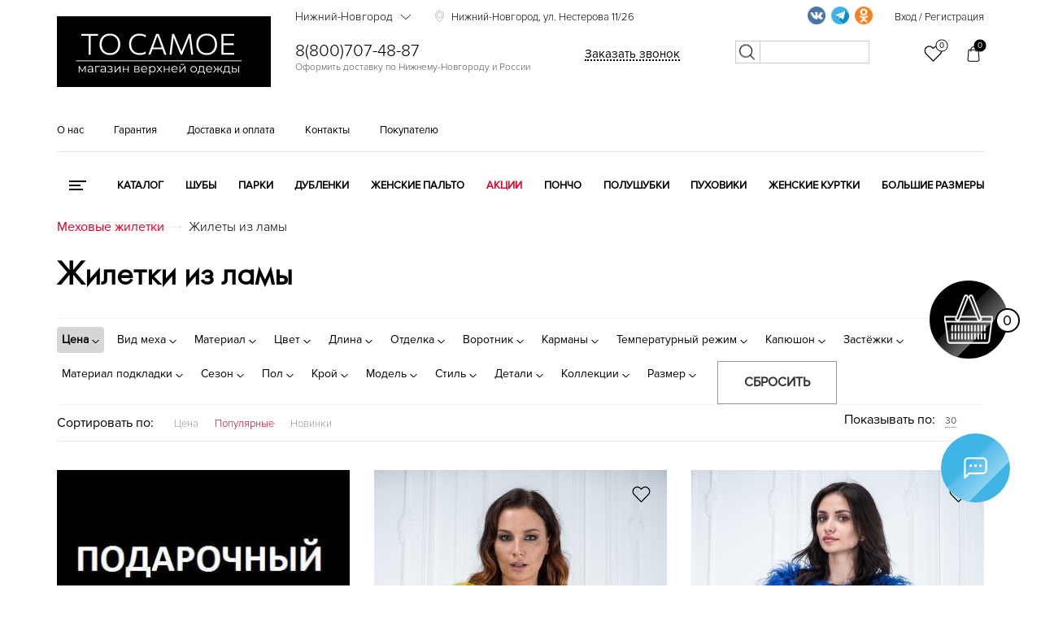

--- FILE ---
content_type: text/html; charset=UTF-8
request_url: https://nn.tosamoe55.ru/catalog/mehovye-zhiletki/zhilety-iz-lamy/
body_size: 72248
content:
<!DOCTYPE html><html lang="ru"><head><meta name="yandex-verification" content="c4c5901f4085f809" /><meta name="yandex-verification" content="b27160d2ce4962c6" /><meta name="yandex-verification" content="6de818895eafb839" /><meta name="yandex-verification" content="b65b4f6b0def6258" /><meta name="yandex-verification" content="ddc579f14a39cca9" /><meta name="yandex-verification" content="9540afa0001c2fbc" /><meta name="yandex-verification" content="0bd8f2be16821b3c" /><meta name="yandex-verification" content="4575a6047ba5e8c1" /><meta name="yandex-verification" content="9eda214844b6dfff" /><meta name="yandex-verification" content="640e6d89a79c440b" /><meta name="yandex-verification" content="bc2c426eafa76a8c" /><meta name="googlebot" content="noindex, nofollow"><meta charset="utf-8"><meta name="viewport" content="width=device-width, initial-scale=1.0"><meta name="google-site-verification" content="H4cSITNHd5y5UcCJ8SwBI0eLZZa46B9DnWcDt5O3GfQ" /><meta name="mailru-verification" content="63567bf5eab09a86" /><meta property="og:locale" content="ru_RU" /><meta property="og:type" content="website" /><meta property="og:title" content="Жилетки из ламы - купить жилетку из меха ламы в Нижнем-Новгороде, низкие цены в интернет-магазине tosamoe55.ru" /><meta property="og:description" content="" /><meta property="og:url" content="https://tosamoe55.ru/" /><meta property="og:site_name" content="tosamoe55.ru" /><meta property="og:image" content="https://tosamoe55.ru/local/templates/tosamoe/img/logo_or.png" /><link rel="apple-touch-icon" sizes="180x180" href="/favicons/apple-touch-icon.png"><link rel="icon" type="image/png" sizes="32x32" href="/favicons/favicon-32x32.png"><link rel="icon" type="image/png" sizes="16x16" href="/favicons/favicon-16x16.png"><link rel="manifest" href="/favicons/site.webmanifest"><link rel="mask-icon" href="/favicons/safari-pinned-tab.svg" color="#000000"><link rel="shortcut icon" href="/favicons/favicon.ico"><meta name="apple-mobile-web-app-title" content="tosamoe55.ru"><meta name="application-name" content="tosamoe55.ru"><meta name="msapplication-TileColor" content="#000000"><meta name="msapplication-TileImage" content="/favicons/mstile-144x144.png"><meta name="msapplication-config" content="/favicons/browserconfig.xml"><meta name="theme-color" content="#000000"><link rel="preload" as="font" href="/local/templates/tosamoe/fonts/futurafuturislightc.woff2"><link rel="preload" as="font" href="/local/templates/tosamoe/fonts/proximanova-light.woff2"><link rel="preload" as="font" href="/local/templates/tosamoe/fonts/proximanova-reg.woff2"><link rel="preload" as="font" href="/local/templates/tosamoe/fonts/rubsn.woff2"><link rel="preload" as="font" href="/local/templates/tosamoe/fonts/proximanova-semibold.woff2"><link rel="canonical" href="https://nn.tosamoe55.ru/catalog/mehovye-zhiletki/zhilety-iz-lamy/"/><title>Жилетки из ламы - купить жилетку из меха ламы в Нижнем-Новгороде, низкие цены в интернет-магазине tosamoe55.ru</title><link href="/bitrix/js/main/core/css/core.css?17494774753963" type="text/css"  rel="stylesheet" /><link href="/bitrix/js/ui/fonts/opensans/ui.font.opensans.css?17494775132003" type="text/css"  rel="stylesheet" /><link href="/bitrix/js/main/core/css/core_popup.css?174947747617731" type="text/css"  rel="stylesheet" /><link href="/local/templates/.default/components/bitrix/catalog.smart.filter/filter1/style.css?174947813290809" type="text/css"  rel="stylesheet" /><script >if(!window.BX)window.BX={};if(!window.BX.message)window.BX.message=function(mess){if(typeof mess=='object') for(var i in mess) BX.message[i]=mess[i]; return true;};</script><script >(window.BX||top.BX).message({'JS_CORE_LOADING':'Загрузка...','JS_CORE_NO_DATA':'- Нет данных -','JS_CORE_WINDOW_CLOSE':'Закрыть','JS_CORE_WINDOW_EXPAND':'Развернуть','JS_CORE_WINDOW_NARROW':'Свернуть в окно','JS_CORE_WINDOW_SAVE':'Сохранить','JS_CORE_WINDOW_CANCEL':'Отменить','JS_CORE_WINDOW_CONTINUE':'Продолжить','JS_CORE_H':'ч','JS_CORE_M':'м','JS_CORE_S':'с','JSADM_AI_HIDE_EXTRA':'Скрыть лишние','JSADM_AI_ALL_NOTIF':'Показать все','JSADM_AUTH_REQ':'Требуется авторизация!','JS_CORE_WINDOW_AUTH':'Войти','JS_CORE_IMAGE_FULL':'Полный размер'});</script><script >(window.BX||top.BX).message({'LANGUAGE_ID':'ru','FORMAT_DATE':'DD.MM.YYYY','FORMAT_DATETIME':'DD.MM.YYYY HH:MI:SS','COOKIE_PREFIX':'BITRIX_SM','SERVER_TZ_OFFSET':'10800','SITE_ID':'s1','SITE_DIR':'/','USER_ID':'','SERVER_TIME':'1764018581','USER_TZ_OFFSET':'0','USER_TZ_AUTO':'Y','bitrix_sessid':'92872cf72ea2d765936d8a2fe0ceb740'});</script><script  src="/bitrix/js/main/core/core.js?1749477475123541"></script><script  src="/bitrix/js/main/core/core_promise.js?17494774755220"></script><script  src="/bitrix/js/main/polyfill/promise/js/promise.js?17494775018241"></script><script  src="/bitrix/js/main/core/core_ajax.js?174947747541997"></script><script  src="/bitrix/js/main/loadext/loadext.js?17494774992917"></script><script  src="/bitrix/js/main/loadext/extension.js?17494774992895"></script><script  src="/bitrix/js/main/core/core_fx.js?174947747516888"></script><script  src="/bitrix/js/main/core/core_popup.js?174947747576073"></script><meta property="og:locale" content="ru_RU" /><meta property="og:type" content="website" /><meta property="og:title" content="Жилеты из ламы" /><meta property="og:description" content="" /><meta property="og:url" content="https://tosamoe55.ru/catalog/mehovye-zhiletki/zhilety-iz-lamy/" /><meta property="og:image" content="https://tosamoe55.ru/local/templates/tosamoe/img/logo_or.png" /><script  src="/local/templates/.default/components/bitrix/catalog.smart.filter/filter1/script.js?174947813219766"></script><meta name="description" content="Продажа меховых жилеток из ламы в интернет-магазине tosamoe55.ru по низким ценам. ✔️ Доставка по Нижнему-Новгороду, оплата после примерки! ✔️ Гарантия качества! Звоните: ☎️ 8 (800) 707-48-87! " /><link rel="stylesheet" href="/local/templates/tosamoe/css/main_styles_new.min.css?v=11.0.13" /><script src="/local/templates/tosamoe/js/main_scripts.min.js?v=11.0.7"></script><!--<script async src="https://www.googletagmanager.com/gtag/js?id=UA-151380361-1"></script><script> window.dataLayer = window.dataLayer || []; function gtag(){dataLayer.push(arguments);} gtag('js', new Date()); gtag('config', 'UA-151380361-1'); </script>--><script>
   (function(m,e,t,r,i,k,a){m[i]=m[i]||function(){(m[i].a=m[i].a||[]).push(arguments)};
   m[i].l=1*new Date();k=e.createElement(t),a=e.getElementsByTagName(t)[0],k.async=1,k.src=r,a.parentNode.insertBefore(k,a)})
   (window, document, "script", "https://mc.yandex.ru/metrika/tag.js", "ym");

   ym(56322544, "init", {
        clickmap:true,
        trackLinks:true,
        accurateTrackBounce:true,
        webvisor:true
   });
</script></head><body><a href="/basket/" class="cart-icon_block "><div class="cart_item"><div class="big_circle"><span class="flare"></span><svg xmlns="http://www.w3.org/2000/svg" xmlns:xlink="http://www.w3.org/1999/xlink" width="60px" height="61px"><image x="0px" y="0px" width="60px" height="61px" xlink:href="[data-uri]"></image></svg></div><div class="mini_circle"><p class="good_quantity">0</p></div></div></a><div class="social-icon_block"><span class="flare"></span><svg viewBox="0 0 32 32" xmlns="http://www.w3.org/2000/svg"><defs><style>.cls-1{fill:none;}</style></defs><g><path d="M4,28a.84.84,0,0,1-.38-.08A1,1,0,0,1,3,27V8.78A4.89,4.89,0,0,1,8,4H24a4.89,4.89,0,0,1,5,4.78v9.44A4.89,4.89,0,0,1,24,23H9.41l-4.7,4.71A1,1,0,0,1,4,28ZM8,6A2.9,2.9,0,0,0,5,8.78V24.59l3.29-3.3A1,1,0,0,1,9,21H24a2.9,2.9,0,0,0,3-2.78V8.78A2.9,2.9,0,0,0,24,6Z"/><circle cx="16" cy="13.5" r="1.5"/><circle cx="21.5" cy="13.5" r="1.5"/><circle cx="10.5" cy="13.5" r="1.5"/></g><g id="frame"><rect class="cls-1" height="32" width="32"/></g></svg><svg class="close" version="1.1" xmlns="http://www.w3.org/2000/svg" xmlns:xlink="http://www.w3.org/1999/xlink" x="0px" y="0px" width="94.926px" height="94.926px" viewBox="0 0 94.926 94.926" style="enable-background:new 0 0 94.926 94.926;" xml:space="preserve"> <g><path d="M55.931,47.463L94.306,9.09c0.826-0.827,0.826-2.167,0-2.994L88.833,0.62C88.436,0.224,87.896,0,87.335,0 c-0.562,0-1.101,0.224-1.498,0.62L47.463,38.994L9.089,0.62c-0.795-0.795-2.202-0.794-2.995,0L0.622,6.096 c-0.827,0.827-0.827,2.167,0,2.994l38.374,38.373L0.622,85.836c-0.827,0.827-0.827,2.167,0,2.994l5.473,5.476 c0.397,0.396,0.936,0.62,1.498,0.62s1.1-0.224,1.497-0.62l38.374-38.374l38.374,38.374c0.397,0.396,0.937,0.62,1.498,0.62 s1.101-0.224,1.498-0.62l5.473-5.476c0.826-0.827,0.826-2.167,0-2.994L55.931,47.463z"/> </g><g></g><g></g><g></g><g></g><g></g><g></g><g></g><g></g><g></g><g></g><g></g><g></g><g></g><g></g><g></g></svg><div class="social-icon_items"><div class="social-icon_item social-icon_item_one"><a onclick="yaCounter19881448.reachGoal('widget_whatsapp');" target="_blank" href="whatsapp://send?phone=+79253592019"><img src="[data-uri]" /></a></div><div class="social-icon_item social-icon_item_two"><a onclick="yaCounter19881448.reachGoal('widget_telegram');" target="_blank" href="https://t.me/tosamoe555"><img src="[data-uri]" /></a></div><div class="social-icon_item social-icon_item_three"><a onclick="yaCounter19881448.reachGoal('widget_phone');" target="_blank" href="tel:89253592019"><img src="[data-uri]" /></a></div></div></div><div class="search_mobile_btn_block" style="display:none;"><form action="/search/" method="GET"><input type="text" name="q" placeholder="Поиск по сайту" /><button></button></form></div><header class="itpHeaderTop"><div class="main-up"><div class="container"><div class="row"><div class="menu-col col-xs-3"><div id="menu-nav" class="menu-nav"><div class="menu"><span></span></div><p>Меню</p></div></div><div class="col-xs-5"><div class="logo"><a href="/" class="sss"><!--
<img src="/local/templates/tosamoe/img/logo_or.png" style="/* logo_n_y   max-width: 240px; */" data-or="logo_or.png" data-8march="8march.png" data-new-year="logony2020.png" alt="Логотип">

--><svg version="1.1" id="Слой_1" xmlns="http://www.w3.org/2000/svg" xmlns:xlink="http://www.w3.org/1999/xlink" x="0px" y="0px"
	 viewBox="0 0 4832 1610" style="enable-background:new 0 0 4832 1610;" xml:space="preserve"><style type="text/css">
	.st0{stroke:#000000;stroke-miterlimit:10;}
	.st1{fill:#FFFFFF;}
</style><rect x="-519.43" y="-94.05" class="st0" width="5611.46" height="1869.83"/><g><path class="st1" d="M716.02,874.9c0-26.39,0-51.79,0-76.2s0-51.02,0-79.83V568.1c0-29.46,0-56.46,0-80.99c0-24.52,0-49.98,0-76.37
		l18.8,35.63h-54.1c-27.05,0-50.97,0-71.75,0c-20.78,0-40.64,0-59.55,0v-41.9h379.05v41.9c-18.7,0-38.43,0-59.22,0
		c-20.78,0-44.81,0-72.08,0h-54.1l19.13-35.63c0,26.39,0,51.85,0,76.37c0,24.53,0,51.52,0,80.99v150.76c0,28.81,0,55.42,0,79.83
		s0,49.81,0,76.2H716.02z"/><path class="st1" d="M1199.32,881.17c-39.37,0-73.84-6.43-103.42-19.3c-29.59-12.87-54.27-30.51-74.06-52.95
		c-19.79-22.43-34.64-48.27-44.54-77.52c-9.9-29.25-14.85-60.26-14.85-93.03c0-45.53,9.29-86.65,27.88-123.38
		c18.58-36.72,45.41-65.81,80.49-87.26c35.07-21.44,77.25-32.16,126.51-32.16c37.61,0,70.93,6.22,99.96,18.64
		c29.03,12.43,53.49,29.8,73.4,52.12c19.9,22.33,34.97,48.11,45.2,77.36c10.23,29.26,15.34,60.81,15.34,94.68
		c0,46.18-9.3,87.59-27.88,124.2c-18.59,36.62-45.2,65.55-79.83,86.76C1288.89,870.56,1247.49,881.17,1199.32,881.17z
		 M1197.67,839.6c32.33,0,60.14-5.49,83.46-16.49c23.31-10.99,42.49-26,57.57-45.03c15.06-19.02,26.23-40.51,33.48-64.49
		c7.26-23.97,10.89-49.04,10.89-75.22c0-28.14-3.91-54.43-11.71-78.84c-7.81-24.41-19.46-45.79-34.97-64.16
		c-15.5-18.36-34.8-32.71-57.9-43.05c-23.09-10.33-50.04-15.5-80.82-15.5c-31.67,0-59.22,5.44-82.64,16.33
		c-23.42,10.89-42.83,25.79-58.23,44.7c-15.4,18.92-26.95,40.41-34.64,64.49c-7.7,24.08-11.55,49.43-11.55,76.04
		c0,26.62,3.73,52.02,11.22,76.2c7.47,24.2,18.8,45.69,33.98,64.49c15.17,18.8,34.53,33.6,58.06,44.37
		C1137.4,834.22,1165.34,839.6,1197.67,839.6z"/><path class="st1" d="M1867.34,881.17c-36.95,0-70.22-6.16-99.79-18.47c-29.59-12.31-54.71-29.41-75.38-51.3
		c-20.68-21.88-36.51-47.61-47.5-77.19c-11-29.58-16.49-61.63-16.49-96.16c0-47.5,9.78-89.5,29.36-126.02
		c19.57-36.5,46.68-65.04,81.32-85.61c34.64-20.56,74.49-30.84,119.59-30.84c15.61,0,30.78,1.1,45.53,3.3
		c14.73,2.21,28.64,5.28,41.73,9.24c13.08,3.96,25.12,8.14,36.12,12.54c10.99,4.4,20.45,8.8,28.37,13.2l-4.62,45.53
		c-16.94-9.9-33.55-17.92-49.81-24.08c-16.28-6.15-32.28-10.66-48-13.53c-15.73-2.86-31.17-4.29-46.35-4.29
		c-36.07,0-68.02,8.2-95.83,24.58c-27.82,16.39-49.65,39.59-65.48,69.61c-15.83,30.02-23.75,65.6-23.75,106.72
		c0,27.71,4.06,53.72,12.21,78.02c8.13,24.31,20.39,45.69,36.78,64.16c16.38,18.47,36.72,32.94,61.03,43.38
		c24.3,10.45,52.39,15.67,84.29,15.67c11.43,0,22.81-0.71,34.14-2.14c11.32-1.42,22.6-3.63,33.81-6.6
		c11.22-2.97,22.21-6.98,32.99-12.04c10.77-5.05,21.11-11.1,31.01-18.14l4.62,45.19c-9.24,5.94-19.41,11.16-30.51,15.67
		c-11.11,4.52-22.66,8.2-34.64,11.05c-11.99,2.86-24.31,5-36.95,6.43C1892.47,880.45,1879.88,881.17,1867.34,881.17z"/><path class="st1" d="M2065.93,874.9c9.45-25.5,19.35-52.17,29.69-80c10.33-27.81,20.23-54.37,29.69-79.67l59.71-161.32
		c10.77-28.8,20.5-54.98,29.2-78.51c8.68-23.53,17.42-47.17,26.23-70.93h62.02c8.79,24.2,17.48,47.95,26.06,71.26
		c8.58,23.32,18.14,49.48,28.7,78.51l59.38,161.98c9.45,25.96,19.24,52.62,29.36,80c10.11,27.38,19.68,53.61,28.7,78.68h-48.16
		c-10.12-28.14-20.52-57.12-31.17-86.93c-10.67-29.79-20.73-58-30.19-84.62l-91.38-255.34h-5.28l-92.04,253.03
		c-9.9,27.49-20.29,56.25-31.17,86.27c-10.89,30.02-21.5,59.22-31.83,87.59H2065.93z M2146.09,751.19l3.3-37.61h246.1l2.64,37.61
		H2146.09z"/><path class="st1" d="M2542.62,874.9c3.3-25.73,6.48-51.07,9.57-76.04c3.07-24.96,6.37-52.06,9.9-81.32l19.46-154.72
		c3.73-28.8,7.09-55.52,10.06-80.16c2.97-24.63,6.21-50.69,9.73-78.18h46.51c14.73,35.2,28.87,69.28,42.39,102.27
		s26.99,65.76,40.41,98.31l79.5,193.32h3.96l79.17-193.32c13.41-32.76,26.82-65.54,40.25-98.31c13.41-32.76,27.38-66.85,41.9-102.27
		h46.51c3.3,27.05,6.43,52.95,9.4,77.69s6.21,51.63,9.73,80.66l19.13,156.04c3.52,28.6,6.76,55.15,9.73,79.67
		c2.97,24.53,5.99,49.98,9.07,76.37h-44.21c-5.51-44.21-10.62-86.15-15.34-125.85c-4.73-39.69-9.19-76.8-13.36-111.34l-18.14-148.45
		h-3.63l-64.66,160c-15.83,38.93-31.62,77.85-47.34,116.78c-15.73,38.93-30.41,75.22-44.04,108.86h-32
		c-8.58-21.11-18.04-44.26-28.37-69.44c-10.34-25.17-20.95-51.07-31.83-77.69c-10.89-26.61-21.61-52.45-32.16-77.52l-65.98-160.99
		h-3.63l-17.81,148.45c-4.19,34.31-8.69,71.42-13.53,111.34c-4.85,39.92-9.9,81.87-15.18,125.85H2542.62z"/><path class="st1" d="M3385.82,881.17c-39.37,0-73.84-6.43-103.42-19.3c-29.59-12.87-54.27-30.51-74.06-52.95
		c-19.79-22.43-34.64-48.27-44.54-77.52c-9.9-29.25-14.85-60.26-14.85-93.03c0-45.53,9.29-86.65,27.88-123.38
		c18.58-36.72,45.41-65.81,80.49-87.26c35.07-21.44,77.25-32.16,126.51-32.16c37.61,0,70.93,6.22,99.96,18.64
		c29.03,12.43,53.49,29.8,73.4,52.12c19.9,22.33,34.97,48.11,45.2,77.36c10.23,29.26,15.34,60.81,15.34,94.68
		c0,46.18-9.3,87.59-27.88,124.2c-18.59,36.62-45.2,65.55-79.83,86.76C3475.38,870.56,3433.98,881.17,3385.82,881.17z
		 M3384.17,839.6c32.33,0,60.14-5.49,83.46-16.49c23.31-10.99,42.49-26,57.57-45.03c15.06-19.02,26.23-40.51,33.48-64.49
		c7.26-23.97,10.89-49.04,10.89-75.22c0-28.14-3.91-54.43-11.71-78.84c-7.81-24.41-19.46-45.79-34.97-64.16
		c-15.5-18.36-34.8-32.71-57.9-43.05c-23.09-10.33-50.04-15.5-80.82-15.5c-31.67,0-59.22,5.44-82.64,16.33
		c-23.42,10.89-42.83,25.79-58.23,44.7c-15.4,18.92-26.95,40.41-34.64,64.49c-7.7,24.08-11.55,49.43-11.55,76.04
		c0,26.62,3.73,52.02,11.22,76.2c7.47,24.2,18.8,45.69,33.98,64.49c15.18,18.8,34.53,33.6,58.06,44.37
		C3323.9,834.22,3351.84,839.6,3384.17,839.6z"/><path class="st1" d="M3718.01,874.9c0-26.39,0-51.79,0-76.2s0-51.02,0-79.83V561.5c0-29.25,0-56.13,0-80.66
		c0-24.52,0-49.98,0-76.37h286.68v40.58c-22.43,0-46.46,0-72.08,0c-25.63,0-55.92,0-90.89,0h-103.26l25.07-34.31
		c0,26.39,0,51.91,0,76.53c0,24.64,0,51.46,0,80.49v144.49c0,28.6,0,55.09,0,79.5s0,49.81,0,76.2l-23.09-33.65h105.24
		c29.46,0,57.34,0,83.63,0c26.28,0,51.51,0,75.71,0v40.58H3718.01z M3753.64,655.85v-39.26h93.03c30.78,0,57.34,0,79.67,0
		c22.32,0,43.81,0,64.49,0v39.26c-21.77,0-43.77,0-65.98,0c-22.22,0-48.49,0-78.84,0H3753.64z"/></g><rect x="433.62" y="1006.14" class="st1" width="3738.33" height="17.15"/><g><path class="st1" d="M491.07,1277.71v-143.75h19.71l65.17,110.35h-8.21L634,1133.96h18.07v143.75h-17.8v-121.57l3.56,1.64
		l-61.88,102.4h-8.76l-62.43-103.5l4.11-0.82v121.85H491.07z"/><path class="st1" d="M747.09,1279.08c-10.77,0-20.12-1.78-28.07-5.34c-7.94-3.56-14.01-8.49-18.21-14.79
		c-4.2-6.3-6.3-13.55-6.3-21.77c0-7.48,1.78-14.28,5.34-20.4c3.56-6.11,9.4-11.04,17.52-14.79c8.12-3.74,19.03-5.61,32.72-5.61
		h49.56v14.51h-49.01c-13.87,0-23.5,2.46-28.89,7.39c-5.39,4.93-8.08,11.05-8.08,18.34c0,8.21,3.19,14.79,9.58,19.71
		c6.39,4.93,15.33,7.39,26.83,7.39c10.95,0,20.4-2.51,28.34-7.53c7.94-5.02,13.73-12.27,17.39-21.77l4.38,13.42
		c-3.65,9.49-9.99,17.07-19.03,22.73C772.14,1276.25,760.78,1279.08,747.09,1279.08z M796.65,1277.71v-31.76l-0.82-5.2v-53.12
		c0-12.23-3.42-21.63-10.27-28.2c-6.85-6.57-17.02-9.86-30.53-9.86c-9.31,0-18.17,1.55-26.56,4.65c-8.4,3.11-15.52,7.21-21.36,12.32
		l-8.76-14.51c7.3-6.2,16.06-10.99,26.29-14.37c10.22-3.38,20.99-5.07,32.31-5.07c18.62,0,32.99,4.61,43.13,13.83
		c10.13,9.22,15.2,23.23,15.2,42.03v89.26H796.65z"/><path class="st1" d="M867.01,1277.71v-143.75h101.86v16.98h-87.35l4.93-4.93v131.7H867.01z"/><path class="st1" d="M1036.77,1279.08c-10.77,0-20.12-1.78-28.07-5.34c-7.94-3.56-14.01-8.49-18.21-14.79
		c-4.2-6.3-6.3-13.55-6.3-21.77c0-7.48,1.78-14.28,5.34-20.4c3.56-6.11,9.4-11.04,17.52-14.79c8.12-3.74,19.03-5.61,32.72-5.61
		h49.56v14.51h-49.01c-13.87,0-23.5,2.46-28.89,7.39c-5.39,4.93-8.08,11.05-8.08,18.34c0,8.21,3.19,14.79,9.58,19.71
		c6.39,4.93,15.33,7.39,26.83,7.39c10.95,0,20.4-2.51,28.34-7.53c7.94-5.02,13.73-12.27,17.39-21.77l4.38,13.42
		c-3.65,9.49-9.99,17.07-19.03,22.73C1061.83,1276.25,1050.46,1279.08,1036.77,1279.08z M1086.33,1277.71v-31.76l-0.82-5.2v-53.12
		c0-12.23-3.42-21.63-10.27-28.2s-17.02-9.86-30.53-9.86c-9.31,0-18.17,1.55-26.56,4.65c-8.4,3.11-15.52,7.21-21.36,12.32
		l-8.76-14.51c7.3-6.2,16.06-10.99,26.29-14.37c10.22-3.38,20.99-5.07,32.31-5.07c18.62,0,32.99,4.61,43.13,13.83
		c10.13,9.22,15.2,23.23,15.2,42.03v89.26H1086.33z"/><path class="st1" d="M1164.37,1274.97c-10.23-2.92-19.26-7.39-27.11-13.42l6.3-14.51c6.94,5.11,14.97,8.99,24.1,11.64
		c9.13,2.65,18.16,3.97,27.11,3.97c8.94-0.18,16.7-1.46,23.27-3.83c6.57-2.37,11.68-5.66,15.33-9.86c3.65-4.2,5.48-8.94,5.48-14.24
		c0-7.67-3.47-13.64-10.4-17.93c-6.94-4.29-16.43-6.43-28.48-6.43h-24.64v-14.24h23.27c7.12,0,13.42-0.91,18.89-2.74
		c5.48-1.82,9.72-4.47,12.73-7.94c3.01-3.47,4.52-7.57,4.52-12.32c0-5.11-1.78-9.49-5.34-13.14c-3.56-3.65-8.45-6.39-14.65-8.21
		c-6.21-1.82-13.24-2.74-21.08-2.74c-7.12,0.18-14.51,1.23-22.18,3.15c-7.67,1.92-15.24,4.79-22.73,8.62l-5.48-15.06
		c8.39-4.38,16.75-7.71,25.05-9.99c8.3-2.28,16.66-3.42,25.05-3.42c11.5-0.36,21.86,1.01,31.08,4.11
		c9.22,3.11,16.57,7.53,22.04,13.28c5.48,5.75,8.21,12.64,8.21,20.67c0,7.12-2.19,13.33-6.57,18.62c-4.38,5.3-10.22,9.4-17.52,12.32
		c-7.3,2.92-15.61,4.38-24.92,4.38l0.82-5.2c16.43,0,29.25,3.2,38.47,9.58c9.22,6.39,13.83,15.06,13.83,26.01
		c0,8.58-2.83,16.11-8.49,22.59c-5.66,6.48-13.28,11.55-22.86,15.2c-9.58,3.65-20.31,5.48-32.17,5.48
		C1184.9,1279.35,1174.59,1277.89,1164.37,1274.97z"/><path class="st1" d="M1302.91,1277.71v-143.75h19.44v114.18l96.11-114.18h17.25v143.75h-19.44v-114.45l-95.83,114.45H1302.91z"/><path class="st1" d="M1491.29,1277.71v-143.75h19.44v63.52h90.63v-63.52h19.44v143.75h-19.44v-63.52h-90.63v63.52H1491.29z"/><path class="st1" d="M1747.85,1277.71v-143.75h63.52c16.24,0,29.07,3.11,38.47,9.31c9.4,6.21,14.1,15.33,14.1,27.38
		c0,11.68-4.48,20.67-13.42,26.97c-8.95,6.3-20.72,9.45-35.32,9.45l3.83-5.75c17.16,0,29.75,3.2,37.79,9.58
		c8.03,6.39,12.05,15.61,12.05,27.65c0,12.42-4.52,22.04-13.55,28.89c-9.04,6.85-23.05,10.27-42.03,10.27H1747.85z M1766.74,1197.76
		H1810c11.13,0,19.67-2.1,25.6-6.3c5.93-4.2,8.9-10.31,8.9-18.35c0-8.03-2.97-14.05-8.9-18.07c-5.93-4.01-14.47-6.02-25.6-6.02
		h-43.26V1197.76z M1766.74,1262.38h45.73c12.23,0,21.49-1.96,27.79-5.89c6.3-3.92,9.45-10.27,9.45-19.03s-2.83-15.15-8.49-19.17
		c-5.66-4.01-14.61-6.02-26.83-6.02h-47.64V1262.38z"/><path class="st1" d="M1975.93,1279.08c-14.97,0-28.11-3.15-39.43-9.45c-11.32-6.3-20.17-14.97-26.56-26.01
		c-6.39-11.04-9.58-23.68-9.58-37.92c0-14.24,3.05-26.83,9.17-37.79c6.11-10.95,14.51-19.58,25.19-25.88
		c10.68-6.3,22.68-9.45,36.01-9.45c13.51,0,25.51,3.06,36.01,9.17c10.49,6.12,18.76,14.7,24.78,25.74
		c6.02,11.05,9.04,23.78,9.04,38.2c0,0.91-0.05,1.87-0.14,2.88c-0.09,1.01-0.14,2.05-0.14,3.15h-125.13v-14.51h114.73l-7.67,5.75
		c0-10.41-2.24-19.67-6.71-27.79c-4.48-8.12-10.54-14.46-18.21-19.03c-7.67-4.56-16.52-6.85-26.56-6.85
		c-9.86,0-18.71,2.28-26.56,6.85c-7.85,4.57-13.96,10.95-18.35,19.17c-4.38,8.21-6.57,17.62-6.57,28.2v3.01
		c0,10.95,2.42,20.58,7.26,28.89c4.83,8.31,11.59,14.79,20.26,19.44c8.67,4.65,18.57,6.98,29.71,6.98c8.76,0,16.93-1.55,24.51-4.65
		c7.57-3.1,14.1-7.85,19.58-14.24l10.95,12.6c-6.39,7.67-14.38,13.51-23.96,17.52C1997.97,1277.07,1987.43,1279.08,1975.93,1279.08z
		"/><path class="st1" d="M2083.53,1330.83v-196.87h18.62v43.26l-1.92,28.75l2.74,29.02v95.83H2083.53z M2157.73,1279.08
		c-12.42,0-23.64-2.87-33.68-8.62c-10.04-5.75-18.03-14.05-23.96-24.92c-5.93-10.86-8.9-24.14-8.9-39.84
		c0-15.7,2.92-28.98,8.76-39.84c5.84-10.86,13.78-19.12,23.82-24.78c10.04-5.66,21.36-8.49,33.95-8.49
		c13.69,0,25.97,3.06,36.83,9.17c10.86,6.12,19.39,14.7,25.6,25.74c6.2,11.05,9.31,23.78,9.31,38.2c0,14.61-3.11,27.38-9.31,38.33
		c-6.21,10.95-14.74,19.53-25.6,25.74C2183.7,1275.98,2171.42,1279.08,2157.73,1279.08z M2156.37,1261.83
		c10.22,0,19.35-2.33,27.38-6.98c8.03-4.65,14.42-11.23,19.17-19.71c4.74-8.49,7.12-18.3,7.12-29.43c0-11.13-2.37-20.9-7.12-29.3
		c-4.75-8.39-11.14-14.97-19.17-19.71c-8.03-4.74-17.16-7.12-27.38-7.12c-10.23,0-19.4,2.37-27.52,7.12
		c-8.12,4.75-14.51,11.32-19.17,19.71c-4.65,8.4-6.98,18.17-6.98,29.3c0,11.14,2.33,20.95,6.98,29.43
		c4.65,8.49,11.04,15.06,19.17,19.71C2136.97,1259.5,2146.14,1261.83,2156.37,1261.83z"/><path class="st1" d="M2247.81,1277.71l60.79-78.86l-0.27,9.58l-57.77-74.48h21.91l47.37,61.61l-8.21-0.27l47.37-61.33h21.36
		l-58.32,75.3l0.27-10.4l61.33,78.86h-22.18l-50.11-65.71l7.67,1.09l-49.29,64.62H2247.81z"/><path class="st1" d="M2415.38,1277.71v-143.75h19.44v63.52h90.63v-63.52h19.44v143.75h-19.44v-63.52h-90.63v63.52H2415.38z"/><path class="st1" d="M2661.81,1279.08c-14.97,0-28.11-3.15-39.43-9.45c-11.32-6.3-20.17-14.97-26.56-26.01
		c-6.39-11.04-9.58-23.68-9.58-37.92c0-14.24,3.05-26.83,9.17-37.79c6.11-10.95,14.51-19.58,25.19-25.88
		c10.68-6.3,22.68-9.45,36.01-9.45c13.51,0,25.51,3.06,36.01,9.17c10.49,6.12,18.76,14.7,24.78,25.74
		c6.02,11.05,9.04,23.78,9.04,38.2c0,0.91-0.05,1.87-0.14,2.88c-0.09,1.01-0.14,2.05-0.14,3.15h-125.13v-14.51h114.73l-7.67,5.75
		c0-10.41-2.24-19.67-6.71-27.79c-4.48-8.12-10.54-14.46-18.21-19.03c-7.67-4.56-16.52-6.85-26.56-6.85
		c-9.86,0-18.71,2.28-26.56,6.85c-7.85,4.57-13.96,10.95-18.35,19.17c-4.38,8.21-6.57,17.62-6.57,28.2v3.01
		c0,10.95,2.42,20.58,7.26,28.89c4.83,8.31,11.59,14.79,20.26,19.44c8.67,4.65,18.57,6.98,29.71,6.98c8.76,0,16.93-1.55,24.51-4.65
		c7.57-3.1,14.1-7.85,19.58-14.24l10.95,12.6c-6.39,7.67-14.37,13.51-23.96,17.52C2683.85,1277.07,2673.31,1279.08,2661.81,1279.08z
		"/><path class="st1" d="M2769.41,1277.71v-143.75h19.44v114.18l96.11-114.18h17.25v143.75h-19.44v-114.45l-95.83,114.45H2769.41z
		 M2834.58,1113.15c-12.05,0-21.77-3.05-29.16-9.17c-7.39-6.11-11.27-14.92-11.64-26.42h13.96c0.18,7.3,2.74,13.05,7.67,17.25
		c4.93,4.2,11.32,6.3,19.17,6.3c7.85,0,14.28-2.1,19.3-6.3c5.02-4.2,7.62-9.95,7.8-17.25h13.96c-0.18,11.5-4.02,20.31-11.5,26.42
		C2856.67,1110.09,2846.81,1113.15,2834.58,1113.15z"/><path class="st1" d="M3088.67,1279.08c-14.06,0-26.56-3.15-37.51-9.45c-10.95-6.3-19.62-15.01-26.01-26.15
		c-6.39-11.13-9.58-23.73-9.58-37.79c0-14.42,3.19-27.11,9.58-38.06c6.39-10.95,15.06-19.53,26.01-25.74
		c10.95-6.2,23.45-9.31,37.51-9.31c14.24,0,26.88,3.15,37.92,9.45c11.04,6.3,19.71,14.88,26.01,25.74
		c6.3,10.86,9.45,23.5,9.45,37.92c0,14.24-3.15,26.88-9.45,37.92c-6.3,11.05-15.02,19.71-26.15,26.01
		C3115.32,1275.93,3102.73,1279.08,3088.67,1279.08z M3088.67,1261.83c10.4,0,19.62-2.33,27.65-6.98
		c8.03-4.65,14.37-11.23,19.03-19.71c4.66-8.49,6.98-18.3,6.98-29.43c0-11.32-2.33-21.17-6.98-29.57
		c-4.65-8.39-11-14.92-19.03-19.58c-8.03-4.65-17.16-6.98-27.38-6.98c-10.23,0-19.35,2.33-27.38,6.98
		c-8.03,4.66-14.42,11.18-19.17,19.58c-4.75,8.4-7.12,18.26-7.12,29.57c0,11.14,2.37,20.95,7.12,29.43
		c4.74,8.49,11.09,15.06,19.03,19.71C3069.37,1259.5,3078.45,1261.83,3088.67,1261.83z"/><path class="st1" d="M3178.48,1312.48v-51.75h165.66v51.75h-18.35v-34.77h-128.96v34.77H3178.48z M3302.24,1268.4v-117.46h-69.27
		l-1.64,32.04c-0.37,9.68-0.96,19.17-1.78,28.48c-0.82,9.31-2.19,17.84-4.11,25.6c-1.92,7.76-4.61,14.06-8.08,18.89
		c-3.47,4.84-7.94,7.62-13.42,8.35l-19.44-3.56c5.66,0.18,10.31-1.87,13.96-6.16c3.65-4.29,6.48-10.17,8.49-17.66
		c2.01-7.48,3.47-16.02,4.38-25.6c0.91-9.58,1.64-19.39,2.19-29.43l1.92-47.92h106.24v134.44H3302.24z"/><path class="st1" d="M3443.52,1279.08c-14.97,0-28.11-3.15-39.43-9.45c-11.32-6.3-20.17-14.97-26.56-26.01
		c-6.39-11.04-9.58-23.68-9.58-37.92c0-14.24,3.05-26.83,9.17-37.79c6.11-10.95,14.51-19.58,25.19-25.88
		c10.68-6.3,22.68-9.45,36.01-9.45c13.51,0,25.51,3.06,36.01,9.17c10.49,6.12,18.76,14.7,24.78,25.74
		c6.02,11.05,9.04,23.78,9.04,38.2c0,0.91-0.05,1.87-0.14,2.88c-0.09,1.01-0.14,2.05-0.14,3.15h-125.13v-14.51h114.73l-7.67,5.75
		c0-10.41-2.24-19.67-6.71-27.79c-4.47-8.12-10.54-14.46-18.21-19.03c-7.67-4.56-16.52-6.85-26.56-6.85
		c-9.86,0-18.71,2.28-26.56,6.85c-7.85,4.57-13.96,10.95-18.35,19.17c-4.38,8.21-6.57,17.62-6.57,28.2v3.01
		c0,10.95,2.42,20.58,7.26,28.89c4.83,8.31,11.59,14.79,20.26,19.44c8.67,4.65,18.57,6.98,29.71,6.98c8.76,0,16.93-1.55,24.51-4.65
		c7.57-3.1,14.1-7.85,19.58-14.24l10.95,12.6c-6.39,7.67-14.38,13.51-23.96,17.52C3465.56,1277.07,3455.02,1279.08,3443.52,1279.08z
		"/><path class="st1" d="M3551.4,1277.71h-23.27l56.4-80.77l15.88,9.58L3551.4,1277.71z M3582.89,1207.89l-50.66-73.93h21.08
		l47.64,71.19L3582.89,1207.89z M3632.72,1213.64h-45.18v-16.7h45.18V1213.64z M3646.14,1277.71h-19.44v-143.75h19.44V1277.71z
		 M3640.12,1213.64v-16.7h45.45v16.7H3640.12z M3690.5,1207.89l-18.62-2.74l47.92-71.19h21.08L3690.5,1207.89z M3721.71,1277.71
		l-49.29-71.19l16.16-9.58l56.41,80.77H3721.71z"/><path class="st1" d="M3752.1,1312.48v-51.75h165.65v51.75h-18.35v-34.77h-128.96v34.77H3752.1z M3875.86,1268.4v-117.46h-69.27
		l-1.64,32.04c-0.37,9.68-0.96,19.17-1.78,28.48c-0.82,9.31-2.19,17.84-4.11,25.6c-1.92,7.76-4.61,14.06-8.08,18.89
		c-3.47,4.84-7.94,7.62-13.42,8.35l-19.44-3.56c5.66,0.18,10.31-1.87,13.96-6.16c3.65-4.29,6.48-10.17,8.49-17.66
		c2.01-7.48,3.47-16.02,4.38-25.6c0.91-9.58,1.64-19.39,2.19-29.43l1.92-47.92h106.24v134.44H3875.86z"/><path class="st1" d="M4016.05,1184.61c18.07,0.18,31.85,4.2,41.35,12.05c9.49,7.85,14.24,19.17,14.24,33.95
		c0,15.33-5.11,27.11-15.33,35.32c-10.22,8.21-24.83,12.23-43.81,12.05l-56.95-0.27v-143.75h19.44v50.11L4016.05,1184.61z
		 M4011.12,1263.2c13.51,0.18,23.68-2.51,30.53-8.08c6.85-5.57,10.27-13.73,10.27-24.51c0-10.77-3.38-18.66-10.13-23.68
		c-6.75-5.02-16.98-7.62-30.67-7.8l-36.14-0.55v64.07L4011.12,1263.2z M4095.73,1277.71v-143.75h19.44v143.75H4095.73z"/></g></svg></a></div> </div><div class="col-xs-4"><div class="wrap-basket"><a href="javascript:void(0);" class="search_mobile_btn"></a><a href="/liked/" class="favorites"><img src="[data-uri]" alt="Избранное"><span>4</span></a><a href="/basket/" class="basket"><img class="basket__icon basket__icon_state_active basket__icon_type_null" src="[data-uri]" alt=""><img class="basket__icon  basket__icon_type_not-null" src="[data-uri]" alt=""><span class="basket__value ">0</span></a><!--<a href="viber://add?number=79253592019" target="_blank" class="viber"></a>--><a target="_blank" href="https://t.me/tosamoe555" class="social-links__icon social-links__icon_name_tg"></a><a href="whatsapp://send?phone=+79253592019" target="_blank" class="whatsapp"></a></div></div></div></div></div><div class="mobile-gamb_close"></div><div class="mobile-gamb"><div class="mobile-gamb_wrap"><div class="itp_preloader">Загрузка <img alt="Загрузка меню" src="/local/templates/tosamoe/img/itp_preloader.gif" /></div></div></div><div class="main"><div class="container"><div class="row"><div class="col-lg-3 col-md-12"><div class="logo"><a href="/"><!--
<img src="/local/templates/tosamoe/img/logo_or.png"  style="/* logo_n_y max-width: 240px;*/ " data-or="logo_or.png" data-8march="8march.png" data-new-year="logony2020.png" alt="Магазин меховых изделий tosamoe55.ru">
--><svg version="1.1" id="Слой_1" xmlns="http://www.w3.org/2000/svg" xmlns:xlink="http://www.w3.org/1999/xlink" x="0px" y="0px"
	 viewBox="0 0 4832 1610" style="enable-background:new 0 0 4832 1610;" xml:space="preserve"><style type="text/css">
	.st0{stroke:#000000;stroke-miterlimit:10;}
	.st1{fill:#FFFFFF;}
</style><rect x="-519.43" y="-94.05" class="st0" width="5611.46" height="1869.83"/><g><path class="st1" d="M716.02,874.9c0-26.39,0-51.79,0-76.2s0-51.02,0-79.83V568.1c0-29.46,0-56.46,0-80.99c0-24.52,0-49.98,0-76.37
		l18.8,35.63h-54.1c-27.05,0-50.97,0-71.75,0c-20.78,0-40.64,0-59.55,0v-41.9h379.05v41.9c-18.7,0-38.43,0-59.22,0
		c-20.78,0-44.81,0-72.08,0h-54.1l19.13-35.63c0,26.39,0,51.85,0,76.37c0,24.53,0,51.52,0,80.99v150.76c0,28.81,0,55.42,0,79.83
		s0,49.81,0,76.2H716.02z"/><path class="st1" d="M1199.32,881.17c-39.37,0-73.84-6.43-103.42-19.3c-29.59-12.87-54.27-30.51-74.06-52.95
		c-19.79-22.43-34.64-48.27-44.54-77.52c-9.9-29.25-14.85-60.26-14.85-93.03c0-45.53,9.29-86.65,27.88-123.38
		c18.58-36.72,45.41-65.81,80.49-87.26c35.07-21.44,77.25-32.16,126.51-32.16c37.61,0,70.93,6.22,99.96,18.64
		c29.03,12.43,53.49,29.8,73.4,52.12c19.9,22.33,34.97,48.11,45.2,77.36c10.23,29.26,15.34,60.81,15.34,94.68
		c0,46.18-9.3,87.59-27.88,124.2c-18.59,36.62-45.2,65.55-79.83,86.76C1288.89,870.56,1247.49,881.17,1199.32,881.17z
		 M1197.67,839.6c32.33,0,60.14-5.49,83.46-16.49c23.31-10.99,42.49-26,57.57-45.03c15.06-19.02,26.23-40.51,33.48-64.49
		c7.26-23.97,10.89-49.04,10.89-75.22c0-28.14-3.91-54.43-11.71-78.84c-7.81-24.41-19.46-45.79-34.97-64.16
		c-15.5-18.36-34.8-32.71-57.9-43.05c-23.09-10.33-50.04-15.5-80.82-15.5c-31.67,0-59.22,5.44-82.64,16.33
		c-23.42,10.89-42.83,25.79-58.23,44.7c-15.4,18.92-26.95,40.41-34.64,64.49c-7.7,24.08-11.55,49.43-11.55,76.04
		c0,26.62,3.73,52.02,11.22,76.2c7.47,24.2,18.8,45.69,33.98,64.49c15.17,18.8,34.53,33.6,58.06,44.37
		C1137.4,834.22,1165.34,839.6,1197.67,839.6z"/><path class="st1" d="M1867.34,881.17c-36.95,0-70.22-6.16-99.79-18.47c-29.59-12.31-54.71-29.41-75.38-51.3
		c-20.68-21.88-36.51-47.61-47.5-77.19c-11-29.58-16.49-61.63-16.49-96.16c0-47.5,9.78-89.5,29.36-126.02
		c19.57-36.5,46.68-65.04,81.32-85.61c34.64-20.56,74.49-30.84,119.59-30.84c15.61,0,30.78,1.1,45.53,3.3
		c14.73,2.21,28.64,5.28,41.73,9.24c13.08,3.96,25.12,8.14,36.12,12.54c10.99,4.4,20.45,8.8,28.37,13.2l-4.62,45.53
		c-16.94-9.9-33.55-17.92-49.81-24.08c-16.28-6.15-32.28-10.66-48-13.53c-15.73-2.86-31.17-4.29-46.35-4.29
		c-36.07,0-68.02,8.2-95.83,24.58c-27.82,16.39-49.65,39.59-65.48,69.61c-15.83,30.02-23.75,65.6-23.75,106.72
		c0,27.71,4.06,53.72,12.21,78.02c8.13,24.31,20.39,45.69,36.78,64.16c16.38,18.47,36.72,32.94,61.03,43.38
		c24.3,10.45,52.39,15.67,84.29,15.67c11.43,0,22.81-0.71,34.14-2.14c11.32-1.42,22.6-3.63,33.81-6.6
		c11.22-2.97,22.21-6.98,32.99-12.04c10.77-5.05,21.11-11.1,31.01-18.14l4.62,45.19c-9.24,5.94-19.41,11.16-30.51,15.67
		c-11.11,4.52-22.66,8.2-34.64,11.05c-11.99,2.86-24.31,5-36.95,6.43C1892.47,880.45,1879.88,881.17,1867.34,881.17z"/><path class="st1" d="M2065.93,874.9c9.45-25.5,19.35-52.17,29.69-80c10.33-27.81,20.23-54.37,29.69-79.67l59.71-161.32
		c10.77-28.8,20.5-54.98,29.2-78.51c8.68-23.53,17.42-47.17,26.23-70.93h62.02c8.79,24.2,17.48,47.95,26.06,71.26
		c8.58,23.32,18.14,49.48,28.7,78.51l59.38,161.98c9.45,25.96,19.24,52.62,29.36,80c10.11,27.38,19.68,53.61,28.7,78.68h-48.16
		c-10.12-28.14-20.52-57.12-31.17-86.93c-10.67-29.79-20.73-58-30.19-84.62l-91.38-255.34h-5.28l-92.04,253.03
		c-9.9,27.49-20.29,56.25-31.17,86.27c-10.89,30.02-21.5,59.22-31.83,87.59H2065.93z M2146.09,751.19l3.3-37.61h246.1l2.64,37.61
		H2146.09z"/><path class="st1" d="M2542.62,874.9c3.3-25.73,6.48-51.07,9.57-76.04c3.07-24.96,6.37-52.06,9.9-81.32l19.46-154.72
		c3.73-28.8,7.09-55.52,10.06-80.16c2.97-24.63,6.21-50.69,9.73-78.18h46.51c14.73,35.2,28.87,69.28,42.39,102.27
		s26.99,65.76,40.41,98.31l79.5,193.32h3.96l79.17-193.32c13.41-32.76,26.82-65.54,40.25-98.31c13.41-32.76,27.38-66.85,41.9-102.27
		h46.51c3.3,27.05,6.43,52.95,9.4,77.69s6.21,51.63,9.73,80.66l19.13,156.04c3.52,28.6,6.76,55.15,9.73,79.67
		c2.97,24.53,5.99,49.98,9.07,76.37h-44.21c-5.51-44.21-10.62-86.15-15.34-125.85c-4.73-39.69-9.19-76.8-13.36-111.34l-18.14-148.45
		h-3.63l-64.66,160c-15.83,38.93-31.62,77.85-47.34,116.78c-15.73,38.93-30.41,75.22-44.04,108.86h-32
		c-8.58-21.11-18.04-44.26-28.37-69.44c-10.34-25.17-20.95-51.07-31.83-77.69c-10.89-26.61-21.61-52.45-32.16-77.52l-65.98-160.99
		h-3.63l-17.81,148.45c-4.19,34.31-8.69,71.42-13.53,111.34c-4.85,39.92-9.9,81.87-15.18,125.85H2542.62z"/><path class="st1" d="M3385.82,881.17c-39.37,0-73.84-6.43-103.42-19.3c-29.59-12.87-54.27-30.51-74.06-52.95
		c-19.79-22.43-34.64-48.27-44.54-77.52c-9.9-29.25-14.85-60.26-14.85-93.03c0-45.53,9.29-86.65,27.88-123.38
		c18.58-36.72,45.41-65.81,80.49-87.26c35.07-21.44,77.25-32.16,126.51-32.16c37.61,0,70.93,6.22,99.96,18.64
		c29.03,12.43,53.49,29.8,73.4,52.12c19.9,22.33,34.97,48.11,45.2,77.36c10.23,29.26,15.34,60.81,15.34,94.68
		c0,46.18-9.3,87.59-27.88,124.2c-18.59,36.62-45.2,65.55-79.83,86.76C3475.38,870.56,3433.98,881.17,3385.82,881.17z
		 M3384.17,839.6c32.33,0,60.14-5.49,83.46-16.49c23.31-10.99,42.49-26,57.57-45.03c15.06-19.02,26.23-40.51,33.48-64.49
		c7.26-23.97,10.89-49.04,10.89-75.22c0-28.14-3.91-54.43-11.71-78.84c-7.81-24.41-19.46-45.79-34.97-64.16
		c-15.5-18.36-34.8-32.71-57.9-43.05c-23.09-10.33-50.04-15.5-80.82-15.5c-31.67,0-59.22,5.44-82.64,16.33
		c-23.42,10.89-42.83,25.79-58.23,44.7c-15.4,18.92-26.95,40.41-34.64,64.49c-7.7,24.08-11.55,49.43-11.55,76.04
		c0,26.62,3.73,52.02,11.22,76.2c7.47,24.2,18.8,45.69,33.98,64.49c15.18,18.8,34.53,33.6,58.06,44.37
		C3323.9,834.22,3351.84,839.6,3384.17,839.6z"/><path class="st1" d="M3718.01,874.9c0-26.39,0-51.79,0-76.2s0-51.02,0-79.83V561.5c0-29.25,0-56.13,0-80.66
		c0-24.52,0-49.98,0-76.37h286.68v40.58c-22.43,0-46.46,0-72.08,0c-25.63,0-55.92,0-90.89,0h-103.26l25.07-34.31
		c0,26.39,0,51.91,0,76.53c0,24.64,0,51.46,0,80.49v144.49c0,28.6,0,55.09,0,79.5s0,49.81,0,76.2l-23.09-33.65h105.24
		c29.46,0,57.34,0,83.63,0c26.28,0,51.51,0,75.71,0v40.58H3718.01z M3753.64,655.85v-39.26h93.03c30.78,0,57.34,0,79.67,0
		c22.32,0,43.81,0,64.49,0v39.26c-21.77,0-43.77,0-65.98,0c-22.22,0-48.49,0-78.84,0H3753.64z"/></g><rect x="433.62" y="1006.14" class="st1" width="3738.33" height="17.15"/><g><path class="st1" d="M491.07,1277.71v-143.75h19.71l65.17,110.35h-8.21L634,1133.96h18.07v143.75h-17.8v-121.57l3.56,1.64
		l-61.88,102.4h-8.76l-62.43-103.5l4.11-0.82v121.85H491.07z"/><path class="st1" d="M747.09,1279.08c-10.77,0-20.12-1.78-28.07-5.34c-7.94-3.56-14.01-8.49-18.21-14.79
		c-4.2-6.3-6.3-13.55-6.3-21.77c0-7.48,1.78-14.28,5.34-20.4c3.56-6.11,9.4-11.04,17.52-14.79c8.12-3.74,19.03-5.61,32.72-5.61
		h49.56v14.51h-49.01c-13.87,0-23.5,2.46-28.89,7.39c-5.39,4.93-8.08,11.05-8.08,18.34c0,8.21,3.19,14.79,9.58,19.71
		c6.39,4.93,15.33,7.39,26.83,7.39c10.95,0,20.4-2.51,28.34-7.53c7.94-5.02,13.73-12.27,17.39-21.77l4.38,13.42
		c-3.65,9.49-9.99,17.07-19.03,22.73C772.14,1276.25,760.78,1279.08,747.09,1279.08z M796.65,1277.71v-31.76l-0.82-5.2v-53.12
		c0-12.23-3.42-21.63-10.27-28.2c-6.85-6.57-17.02-9.86-30.53-9.86c-9.31,0-18.17,1.55-26.56,4.65c-8.4,3.11-15.52,7.21-21.36,12.32
		l-8.76-14.51c7.3-6.2,16.06-10.99,26.29-14.37c10.22-3.38,20.99-5.07,32.31-5.07c18.62,0,32.99,4.61,43.13,13.83
		c10.13,9.22,15.2,23.23,15.2,42.03v89.26H796.65z"/><path class="st1" d="M867.01,1277.71v-143.75h101.86v16.98h-87.35l4.93-4.93v131.7H867.01z"/><path class="st1" d="M1036.77,1279.08c-10.77,0-20.12-1.78-28.07-5.34c-7.94-3.56-14.01-8.49-18.21-14.79
		c-4.2-6.3-6.3-13.55-6.3-21.77c0-7.48,1.78-14.28,5.34-20.4c3.56-6.11,9.4-11.04,17.52-14.79c8.12-3.74,19.03-5.61,32.72-5.61
		h49.56v14.51h-49.01c-13.87,0-23.5,2.46-28.89,7.39c-5.39,4.93-8.08,11.05-8.08,18.34c0,8.21,3.19,14.79,9.58,19.71
		c6.39,4.93,15.33,7.39,26.83,7.39c10.95,0,20.4-2.51,28.34-7.53c7.94-5.02,13.73-12.27,17.39-21.77l4.38,13.42
		c-3.65,9.49-9.99,17.07-19.03,22.73C1061.83,1276.25,1050.46,1279.08,1036.77,1279.08z M1086.33,1277.71v-31.76l-0.82-5.2v-53.12
		c0-12.23-3.42-21.63-10.27-28.2s-17.02-9.86-30.53-9.86c-9.31,0-18.17,1.55-26.56,4.65c-8.4,3.11-15.52,7.21-21.36,12.32
		l-8.76-14.51c7.3-6.2,16.06-10.99,26.29-14.37c10.22-3.38,20.99-5.07,32.31-5.07c18.62,0,32.99,4.61,43.13,13.83
		c10.13,9.22,15.2,23.23,15.2,42.03v89.26H1086.33z"/><path class="st1" d="M1164.37,1274.97c-10.23-2.92-19.26-7.39-27.11-13.42l6.3-14.51c6.94,5.11,14.97,8.99,24.1,11.64
		c9.13,2.65,18.16,3.97,27.11,3.97c8.94-0.18,16.7-1.46,23.27-3.83c6.57-2.37,11.68-5.66,15.33-9.86c3.65-4.2,5.48-8.94,5.48-14.24
		c0-7.67-3.47-13.64-10.4-17.93c-6.94-4.29-16.43-6.43-28.48-6.43h-24.64v-14.24h23.27c7.12,0,13.42-0.91,18.89-2.74
		c5.48-1.82,9.72-4.47,12.73-7.94c3.01-3.47,4.52-7.57,4.52-12.32c0-5.11-1.78-9.49-5.34-13.14c-3.56-3.65-8.45-6.39-14.65-8.21
		c-6.21-1.82-13.24-2.74-21.08-2.74c-7.12,0.18-14.51,1.23-22.18,3.15c-7.67,1.92-15.24,4.79-22.73,8.62l-5.48-15.06
		c8.39-4.38,16.75-7.71,25.05-9.99c8.3-2.28,16.66-3.42,25.05-3.42c11.5-0.36,21.86,1.01,31.08,4.11
		c9.22,3.11,16.57,7.53,22.04,13.28c5.48,5.75,8.21,12.64,8.21,20.67c0,7.12-2.19,13.33-6.57,18.62c-4.38,5.3-10.22,9.4-17.52,12.32
		c-7.3,2.92-15.61,4.38-24.92,4.38l0.82-5.2c16.43,0,29.25,3.2,38.47,9.58c9.22,6.39,13.83,15.06,13.83,26.01
		c0,8.58-2.83,16.11-8.49,22.59c-5.66,6.48-13.28,11.55-22.86,15.2c-9.58,3.65-20.31,5.48-32.17,5.48
		C1184.9,1279.35,1174.59,1277.89,1164.37,1274.97z"/><path class="st1" d="M1302.91,1277.71v-143.75h19.44v114.18l96.11-114.18h17.25v143.75h-19.44v-114.45l-95.83,114.45H1302.91z"/><path class="st1" d="M1491.29,1277.71v-143.75h19.44v63.52h90.63v-63.52h19.44v143.75h-19.44v-63.52h-90.63v63.52H1491.29z"/><path class="st1" d="M1747.85,1277.71v-143.75h63.52c16.24,0,29.07,3.11,38.47,9.31c9.4,6.21,14.1,15.33,14.1,27.38
		c0,11.68-4.48,20.67-13.42,26.97c-8.95,6.3-20.72,9.45-35.32,9.45l3.83-5.75c17.16,0,29.75,3.2,37.79,9.58
		c8.03,6.39,12.05,15.61,12.05,27.65c0,12.42-4.52,22.04-13.55,28.89c-9.04,6.85-23.05,10.27-42.03,10.27H1747.85z M1766.74,1197.76
		H1810c11.13,0,19.67-2.1,25.6-6.3c5.93-4.2,8.9-10.31,8.9-18.35c0-8.03-2.97-14.05-8.9-18.07c-5.93-4.01-14.47-6.02-25.6-6.02
		h-43.26V1197.76z M1766.74,1262.38h45.73c12.23,0,21.49-1.96,27.79-5.89c6.3-3.92,9.45-10.27,9.45-19.03s-2.83-15.15-8.49-19.17
		c-5.66-4.01-14.61-6.02-26.83-6.02h-47.64V1262.38z"/><path class="st1" d="M1975.93,1279.08c-14.97,0-28.11-3.15-39.43-9.45c-11.32-6.3-20.17-14.97-26.56-26.01
		c-6.39-11.04-9.58-23.68-9.58-37.92c0-14.24,3.05-26.83,9.17-37.79c6.11-10.95,14.51-19.58,25.19-25.88
		c10.68-6.3,22.68-9.45,36.01-9.45c13.51,0,25.51,3.06,36.01,9.17c10.49,6.12,18.76,14.7,24.78,25.74
		c6.02,11.05,9.04,23.78,9.04,38.2c0,0.91-0.05,1.87-0.14,2.88c-0.09,1.01-0.14,2.05-0.14,3.15h-125.13v-14.51h114.73l-7.67,5.75
		c0-10.41-2.24-19.67-6.71-27.79c-4.48-8.12-10.54-14.46-18.21-19.03c-7.67-4.56-16.52-6.85-26.56-6.85
		c-9.86,0-18.71,2.28-26.56,6.85c-7.85,4.57-13.96,10.95-18.35,19.17c-4.38,8.21-6.57,17.62-6.57,28.2v3.01
		c0,10.95,2.42,20.58,7.26,28.89c4.83,8.31,11.59,14.79,20.26,19.44c8.67,4.65,18.57,6.98,29.71,6.98c8.76,0,16.93-1.55,24.51-4.65
		c7.57-3.1,14.1-7.85,19.58-14.24l10.95,12.6c-6.39,7.67-14.38,13.51-23.96,17.52C1997.97,1277.07,1987.43,1279.08,1975.93,1279.08z
		"/><path class="st1" d="M2083.53,1330.83v-196.87h18.62v43.26l-1.92,28.75l2.74,29.02v95.83H2083.53z M2157.73,1279.08
		c-12.42,0-23.64-2.87-33.68-8.62c-10.04-5.75-18.03-14.05-23.96-24.92c-5.93-10.86-8.9-24.14-8.9-39.84
		c0-15.7,2.92-28.98,8.76-39.84c5.84-10.86,13.78-19.12,23.82-24.78c10.04-5.66,21.36-8.49,33.95-8.49
		c13.69,0,25.97,3.06,36.83,9.17c10.86,6.12,19.39,14.7,25.6,25.74c6.2,11.05,9.31,23.78,9.31,38.2c0,14.61-3.11,27.38-9.31,38.33
		c-6.21,10.95-14.74,19.53-25.6,25.74C2183.7,1275.98,2171.42,1279.08,2157.73,1279.08z M2156.37,1261.83
		c10.22,0,19.35-2.33,27.38-6.98c8.03-4.65,14.42-11.23,19.17-19.71c4.74-8.49,7.12-18.3,7.12-29.43c0-11.13-2.37-20.9-7.12-29.3
		c-4.75-8.39-11.14-14.97-19.17-19.71c-8.03-4.74-17.16-7.12-27.38-7.12c-10.23,0-19.4,2.37-27.52,7.12
		c-8.12,4.75-14.51,11.32-19.17,19.71c-4.65,8.4-6.98,18.17-6.98,29.3c0,11.14,2.33,20.95,6.98,29.43
		c4.65,8.49,11.04,15.06,19.17,19.71C2136.97,1259.5,2146.14,1261.83,2156.37,1261.83z"/><path class="st1" d="M2247.81,1277.71l60.79-78.86l-0.27,9.58l-57.77-74.48h21.91l47.37,61.61l-8.21-0.27l47.37-61.33h21.36
		l-58.32,75.3l0.27-10.4l61.33,78.86h-22.18l-50.11-65.71l7.67,1.09l-49.29,64.62H2247.81z"/><path class="st1" d="M2415.38,1277.71v-143.75h19.44v63.52h90.63v-63.52h19.44v143.75h-19.44v-63.52h-90.63v63.52H2415.38z"/><path class="st1" d="M2661.81,1279.08c-14.97,0-28.11-3.15-39.43-9.45c-11.32-6.3-20.17-14.97-26.56-26.01
		c-6.39-11.04-9.58-23.68-9.58-37.92c0-14.24,3.05-26.83,9.17-37.79c6.11-10.95,14.51-19.58,25.19-25.88
		c10.68-6.3,22.68-9.45,36.01-9.45c13.51,0,25.51,3.06,36.01,9.17c10.49,6.12,18.76,14.7,24.78,25.74
		c6.02,11.05,9.04,23.78,9.04,38.2c0,0.91-0.05,1.87-0.14,2.88c-0.09,1.01-0.14,2.05-0.14,3.15h-125.13v-14.51h114.73l-7.67,5.75
		c0-10.41-2.24-19.67-6.71-27.79c-4.48-8.12-10.54-14.46-18.21-19.03c-7.67-4.56-16.52-6.85-26.56-6.85
		c-9.86,0-18.71,2.28-26.56,6.85c-7.85,4.57-13.96,10.95-18.35,19.17c-4.38,8.21-6.57,17.62-6.57,28.2v3.01
		c0,10.95,2.42,20.58,7.26,28.89c4.83,8.31,11.59,14.79,20.26,19.44c8.67,4.65,18.57,6.98,29.71,6.98c8.76,0,16.93-1.55,24.51-4.65
		c7.57-3.1,14.1-7.85,19.58-14.24l10.95,12.6c-6.39,7.67-14.37,13.51-23.96,17.52C2683.85,1277.07,2673.31,1279.08,2661.81,1279.08z
		"/><path class="st1" d="M2769.41,1277.71v-143.75h19.44v114.18l96.11-114.18h17.25v143.75h-19.44v-114.45l-95.83,114.45H2769.41z
		 M2834.58,1113.15c-12.05,0-21.77-3.05-29.16-9.17c-7.39-6.11-11.27-14.92-11.64-26.42h13.96c0.18,7.3,2.74,13.05,7.67,17.25
		c4.93,4.2,11.32,6.3,19.17,6.3c7.85,0,14.28-2.1,19.3-6.3c5.02-4.2,7.62-9.95,7.8-17.25h13.96c-0.18,11.5-4.02,20.31-11.5,26.42
		C2856.67,1110.09,2846.81,1113.15,2834.58,1113.15z"/><path class="st1" d="M3088.67,1279.08c-14.06,0-26.56-3.15-37.51-9.45c-10.95-6.3-19.62-15.01-26.01-26.15
		c-6.39-11.13-9.58-23.73-9.58-37.79c0-14.42,3.19-27.11,9.58-38.06c6.39-10.95,15.06-19.53,26.01-25.74
		c10.95-6.2,23.45-9.31,37.51-9.31c14.24,0,26.88,3.15,37.92,9.45c11.04,6.3,19.71,14.88,26.01,25.74
		c6.3,10.86,9.45,23.5,9.45,37.92c0,14.24-3.15,26.88-9.45,37.92c-6.3,11.05-15.02,19.71-26.15,26.01
		C3115.32,1275.93,3102.73,1279.08,3088.67,1279.08z M3088.67,1261.83c10.4,0,19.62-2.33,27.65-6.98
		c8.03-4.65,14.37-11.23,19.03-19.71c4.66-8.49,6.98-18.3,6.98-29.43c0-11.32-2.33-21.17-6.98-29.57
		c-4.65-8.39-11-14.92-19.03-19.58c-8.03-4.65-17.16-6.98-27.38-6.98c-10.23,0-19.35,2.33-27.38,6.98
		c-8.03,4.66-14.42,11.18-19.17,19.58c-4.75,8.4-7.12,18.26-7.12,29.57c0,11.14,2.37,20.95,7.12,29.43
		c4.74,8.49,11.09,15.06,19.03,19.71C3069.37,1259.5,3078.45,1261.83,3088.67,1261.83z"/><path class="st1" d="M3178.48,1312.48v-51.75h165.66v51.75h-18.35v-34.77h-128.96v34.77H3178.48z M3302.24,1268.4v-117.46h-69.27
		l-1.64,32.04c-0.37,9.68-0.96,19.17-1.78,28.48c-0.82,9.31-2.19,17.84-4.11,25.6c-1.92,7.76-4.61,14.06-8.08,18.89
		c-3.47,4.84-7.94,7.62-13.42,8.35l-19.44-3.56c5.66,0.18,10.31-1.87,13.96-6.16c3.65-4.29,6.48-10.17,8.49-17.66
		c2.01-7.48,3.47-16.02,4.38-25.6c0.91-9.58,1.64-19.39,2.19-29.43l1.92-47.92h106.24v134.44H3302.24z"/><path class="st1" d="M3443.52,1279.08c-14.97,0-28.11-3.15-39.43-9.45c-11.32-6.3-20.17-14.97-26.56-26.01
		c-6.39-11.04-9.58-23.68-9.58-37.92c0-14.24,3.05-26.83,9.17-37.79c6.11-10.95,14.51-19.58,25.19-25.88
		c10.68-6.3,22.68-9.45,36.01-9.45c13.51,0,25.51,3.06,36.01,9.17c10.49,6.12,18.76,14.7,24.78,25.74
		c6.02,11.05,9.04,23.78,9.04,38.2c0,0.91-0.05,1.87-0.14,2.88c-0.09,1.01-0.14,2.05-0.14,3.15h-125.13v-14.51h114.73l-7.67,5.75
		c0-10.41-2.24-19.67-6.71-27.79c-4.47-8.12-10.54-14.46-18.21-19.03c-7.67-4.56-16.52-6.85-26.56-6.85
		c-9.86,0-18.71,2.28-26.56,6.85c-7.85,4.57-13.96,10.95-18.35,19.17c-4.38,8.21-6.57,17.62-6.57,28.2v3.01
		c0,10.95,2.42,20.58,7.26,28.89c4.83,8.31,11.59,14.79,20.26,19.44c8.67,4.65,18.57,6.98,29.71,6.98c8.76,0,16.93-1.55,24.51-4.65
		c7.57-3.1,14.1-7.85,19.58-14.24l10.95,12.6c-6.39,7.67-14.38,13.51-23.96,17.52C3465.56,1277.07,3455.02,1279.08,3443.52,1279.08z
		"/><path class="st1" d="M3551.4,1277.71h-23.27l56.4-80.77l15.88,9.58L3551.4,1277.71z M3582.89,1207.89l-50.66-73.93h21.08
		l47.64,71.19L3582.89,1207.89z M3632.72,1213.64h-45.18v-16.7h45.18V1213.64z M3646.14,1277.71h-19.44v-143.75h19.44V1277.71z
		 M3640.12,1213.64v-16.7h45.45v16.7H3640.12z M3690.5,1207.89l-18.62-2.74l47.92-71.19h21.08L3690.5,1207.89z M3721.71,1277.71
		l-49.29-71.19l16.16-9.58l56.41,80.77H3721.71z"/><path class="st1" d="M3752.1,1312.48v-51.75h165.65v51.75h-18.35v-34.77h-128.96v34.77H3752.1z M3875.86,1268.4v-117.46h-69.27
		l-1.64,32.04c-0.37,9.68-0.96,19.17-1.78,28.48c-0.82,9.31-2.19,17.84-4.11,25.6c-1.92,7.76-4.61,14.06-8.08,18.89
		c-3.47,4.84-7.94,7.62-13.42,8.35l-19.44-3.56c5.66,0.18,10.31-1.87,13.96-6.16c3.65-4.29,6.48-10.17,8.49-17.66
		c2.01-7.48,3.47-16.02,4.38-25.6c0.91-9.58,1.64-19.39,2.19-29.43l1.92-47.92h106.24v134.44H3875.86z"/><path class="st1" d="M4016.05,1184.61c18.07,0.18,31.85,4.2,41.35,12.05c9.49,7.85,14.24,19.17,14.24,33.95
		c0,15.33-5.11,27.11-15.33,35.32c-10.22,8.21-24.83,12.23-43.81,12.05l-56.95-0.27v-143.75h19.44v50.11L4016.05,1184.61z
		 M4011.12,1263.2c13.51,0.18,23.68-2.51,30.53-8.08c6.85-5.57,10.27-13.73,10.27-24.51c0-10.77-3.38-18.66-10.13-23.68
		c-6.75-5.02-16.98-7.62-30.67-7.8l-36.14-0.55v64.07L4011.12,1263.2z M4095.73,1277.71v-143.75h19.44v143.75H4095.73z"/></g></svg></a></div></div><div class="col-lg-9 col-md-12"><div class="wrap-header-info"><div class="header-info-top"><div class="city-list"><span>Нижний-Новгород</span><div class="city-list_box"><ul><li><a href="//spb.tosamoe55.ru">Санкт-Петербург</a></li><li><a href="//tosamoe55.ru">Москва</a></li><li><a href="//kazan.tosamoe55.ru">Казань</a></li><li><a href="//krasnodar.tosamoe55.ru">Краснодар</a></li><li><a href="//rostov.tosamoe55.ru">Ростов-на-Дону</a></li><li><a href="//vladimir.tosamoe55.ru">Владимир</a></li><li><a href="//nn.tosamoe55.ru">Нижний-Новгород</a></li><li><a href="//omsk.tosamoe55.ru">Омск</a></li><li><a href="//ekb.tosamoe55.ru">Екатеринбург</a></li><li><a href="//novosibirsk.tosamoe55.ru">Новосибирск</a></li><li><a href="//kolomna.tosamoe55.ru">Коломна</a></li></ul></div><div class="city-list_fixed"></div></div><div class="adress-list"><div class="adress-text">Нижний-Новгород, ул. Нестерова 11/26
<div class="modal-adres"><p class="modal-adres-title">Адрес:</p><p class="modal-adres-text">Нижний-Новгород, Улица <br> Нестерова 11/26</p><div class="modal-adres-metro"></div><div class="line-break"></div><p class="modal-adres-text">Режим работы:<br> с 10:00 до 22:00</p></div></div></div><div class="wrap-registration"><div class="social-links"><!--noindex--><a target="_blank" rel="nofolow" href="https://vk.com/tosamoe5" class="social-links__icon social-links__icon_name_vk"></a><!--<a target="_blank" rel="nofolow" href="https://instagram.com/tosamoe55.ru?igshid=2yrecjvpn3me" class="social-links__icon social-links__icon_name_inst"></a>--><a target="_blank" rel="nofolow" href="https://t.me/tosamoe555" class="social-links__icon social-links__icon_name_tg"></a><!--<a target="_blank" rel="nofolow" href="https://www.facebook.com/tosamoe55.ruru-105427317885901/?modal=admin_todo_tour" class="social-links__icon social-links__icon_name_fb"></a>--><a target="_blank" rel="nofolow" href="https://ok.ru/group/57978421575807" class="social-links__icon social-links__icon_name_ok"></a><!--/noindex--></div><div class="enter-site"><a href="#" class="enter-site-link">Вход / Регистрация</a></div></div></div><div class="header-info-bottom"><div class="tel-block"><span class="call_phone_800_1"><a href="tel:88007074887">8(800)707-48-87</a></span><p class="tel-block-info">Оформить доставку по Нижнему-Новгороду и России</p></div><a href="#" class="callback">Заказать звонок</a><div class="search"><form action="/search/" method="get"><input type="text" name="q"><button></button></form></div><div class="wrap-basket"><a href="/liked/" class="favorites"><img src="[data-uri]" alt="Избранное"><span></span></a><a href="/basket/" class="basket"><img class="basket__icon basket__icon_state_active basket__icon_type_null" src="[data-uri]" alt=""><img class="basket__icon  basket__icon_type_not-null" src="[data-uri]" alt=""><span class="basket__value ">0</span></a></div></div></div></div></div><div class="page-nav"><ul><li><a  href="/about/">О нас</a></li><li><a  href="/garantiya/">Гарантия</a></li><li><a  href="/dostavka/">Доставка и оплата</a></li><li><a  href="/about/contacts/">Контакты</a></li><li><a>Покупателю</a><ul><li><a  href="/meha-optom/">Оптом</a></li><li><a  href="/tablica/">Таблица размеров</a></li><li><a  href="/garantiya/">Гарантия</a></li><li><a  href="/predoplata/">Предоплата</a></li><li><a  href="/comments/">Отзывы</a></li><li><a style="color:#e1002a" href="/aktsii-i-skidki/">Акции и скидки</a></li></ul></li></ul></div><div class="menu-nav"><ul class="nav-list"><li class="upper-one first"><div class="menu"><span></span></div><a href="/catalog/" >КАТАЛОГ</a><div class="all-hidden-ul"> <div class="container"><div class="wrap-ul-item"><div class="catalog-left-menu-loader itp_preloader">Загрузка <img alt="Загрузка меню" src="/local/templates/tosamoe/img/itp_preloader.gif" /></div><ul class="wrap-left-item catalog-left-menu"><li class="upper-two"><a href="/catalog/mehovye-nakidki/">Меховые накидки</a></li><li class="upper-two"><a href="/catalog/polushubok/">Полушубки</a><ul class="wrap-middle-item"><li class="upper-three"><a href="/catalog/polushubok/polushuki-iz-bobrika/">Полушубки из бобрика</a></li><li class="upper-three"><a href="/catalog/polushubok/polushubki-iz-norki/">Полушубки из норки</a></li><li class="upper-three"><a href="/catalog/polushubok/polushubki-s-kapyushonom/">Полушубки с капюшоном</a></li><li class="upper-three"><a href="/catalog/polushubok/polushubki-iz-mutona/">Полушубки из мутона</a></li><li class="upper-three"><a href="/catalog/polushubok/polushubki-iz-ovchiny/">Полушубки из овчины</a></li><li class="upper-three"><a href="/catalog/polushubok/s-kapyushonom/">С капюшоном</a></li><li class="upper-three"><a href="/catalog/polushubok/iz-chernoburki/">Из чернобурки</a></li><li class="upper-three"><a href="/catalog/polushubok/iz-krolika/">Из кролика</a></li><li class="upper-three"><a href="/catalog/polushubok/iz-pestsa/">Из песца</a></li><li class="upper-three"><a href="/catalog/polushubok/iz-lisy/">Из лисы</a></li><li class="upper-three"><a href="/catalog/polushubok/belye/">Белые</a></li><li class="upper-three"><a href="/catalog/polushubok/iz-lamy/">Из ламы</a></li><li class="upper-three"><a href="/catalog/polushubok/iz-shinshilly-/">Из шиншиллы</a></li><li class="upper-three"><a href="/catalog/polushubok/iz-iskusstvennogo-mekha/">из искусственного меха</a></li></ul>										</li><li class="upper-two"><a href="/catalog/poncho/">Пончо</a><ul class="wrap-middle-item"><li class="upper-three"><a href="/catalog/poncho/poncho-iz-norki/">Пончо из норки</a></li><li class="upper-three"><a href="/catalog/poncho/poncho-iz-krolika/">Пончо из кролика</a></li></ul>										</li><li class="upper-two"><a href="/catalog/kurtki-muzhskie/">Куртки мужские</a><ul class="wrap-middle-item"></ul>										</li><li class="upper-two"><a href="/catalog/pukhoviki/">Пуховики</a><ul class="wrap-middle-item"><li class="upper-three"><a href="/catalog/pukhoviki/s-otdelkoy-mekhom/">С отделкой мехом</a></li></ul>										</li><li class="upper-two"><a href="/catalog/cardigany/kardigany-s-mekhom/">Кардиганы с мехом</a></li></ul></div></div></div></li><li class="upper-one simple "><a href="/catalog/shuby/" >Шубы</a><div class="all-hidden-ul"><div class="container"><div class="wrap-ul-item"><ul class="wrap-left-item"><li class="upper-two gq11"><a href="/catalog/shuby/iz-norki/">Шубы из норки</a><ul class="wrap-middle-item"><li class="upper-three"><a href="/catalog/shuby/iz-norki/s-kapyushonom/">C капюшоном</a></li><li class="upper-three"><a href="/catalog/shuby/iz-norki/norkovye-avtoledi/">Автоледи</a></li><li class="upper-three"><a href="/catalog/shuby/iz-norki/shuby-iz-norki-bolshikh-razmerov/">Больших размеров</a></li><li class="upper-three"><a href="/catalog/shuby/iz-norki/poperechka/">Поперечка</a></li><li class="upper-three"><a href="/catalog/shuby/iz-norki/belye/">Белые</a></li><li class="upper-three"><a href="/catalog/shuby/iz-norki/dorogie/">Из элитного меха</a></li><li class="upper-three"><a href="/catalog/shuby/iz-norki/shuby-iz-norki-blackglama/">Норка BlackGlama</a></li><li class="upper-three"><a href="/catalog/shuby/iz-norki/golubye/">Голубые</a></li><li class="upper-three"><a href="/catalog/shuby/iz-norki/grafit/">Графит</a></li><li class="upper-three"><a href="/catalog/shuby/iz-norki/strizhennoj/">Стриженная норка</a></li><li class="upper-three"><a href="/catalog/shuby/iz-norki/letuchaya-mysh/">Летучая мышь</a></li><li class="upper-three"><a href="/catalog/shuby/iz-norki/svetlye/">Светлые</a></li><li class="upper-three"><a href="/catalog/shuby/iz-norki/dlinnie/">Длинные шубы</a></li><li class="upper-three"><a href="/catalog/shuby/iz-norki/iz-kusochkov-norki/">Кусочки норки</a></li><li class="upper-three"><a href="/catalog/shuby/iz-norki/pritalennye/">Приталенные шубы</a></li><li class="upper-three"><a href="/catalog/shuby/iz-norki/shuby-transformery/">Трансформеры</a></li><li class="upper-three"><a href="/catalog/shuby/iz-norki/chernye/">Черные</a></li><li class="upper-three"><a href="/catalog/shuby/iz-norki/serye/">Серые</a></li><li class="upper-three"><a href="/catalog/shuby/iz-norki/zelenye/">Зеленые</a></li><li class="upper-three"><a href="/catalog/shuby/iz-norki/korichnevye/">Коричневые</a></li><li class="upper-three"><a href="/catalog/shuby/iz-norki/rozovye/">Розовые</a></li><li class="upper-three"><a href="/catalog/shuby/iz-norki/krestovka/">Крестовка</a></li><li class="upper-three"><a href="/catalog/shuby/iz-norki/s-poyasom/">Шубы с поясом</a></li><li class="upper-three"><a href="/catalog/shuby/iz-norki/s-chernoburkoj/">С чернобуркой</a></li><li class="upper-three"><a href="/catalog/shuby/iz-norki/kokon/">Кокон</a></li><li class="upper-three"><a href="/catalog/shuby/iz-norki/bezhevye/">Бежевые</a></li><li class="upper-three"><a href="/catalog/shuby/iz-norki/s-kunitsey/">С куницей</a></li><li class="upper-three"><a href="/catalog/shuby/iz-norki/fioletovye/">Фиолетовые</a></li><li class="upper-three"><a href="/catalog/shuby/iz-norki/klesh/">Клеш</a></li><li class="upper-three"><a href="/catalog/shuby/iz-norki/krasnye/">Красные</a></li><li class="upper-three"><a href="/catalog/shuby/iz-norki/trapeciya/">Трапеция</a></li><li class="upper-three"><a href="/catalog/shuby/iz-norki/orekh/">Цвета &quot;Орех&quot;</a></li><li class="upper-three"><a href="/catalog/shuby/iz-norki/mahagon/">Махагон</a></li><li class="upper-three"><a href="/catalog/shuby/iz-norki/pudrovye/">Пудровые</a></li><li class="upper-three"><a href="/catalog/shuby/iz-norki/skandinavskoj-norki/">Из меха скандинавской норки</a></li><li class="upper-three"><a href="/catalog/shuby/iz-norki/klassicheskie/">Классические</a></li><li class="upper-three"><a href="/catalog/shuby/iz-norki/palevye/">Палевые</a></li><li class="upper-three"><a href="/catalog/shuby/iz-norki/zolotye/">Золотые</a></li><li class="upper-three"><a href="/catalog/shuby/iz-norki/zheltye/">Желтые</a></li><li class="upper-three"><a href="/catalog/shuby/iz-norki/shuby-ballon/">Баллон</a></li><li class="upper-three"><a href="/catalog/shuby/iz-norki/pastel/">Пастель</a></li><li class="upper-three"><a href="/catalog/shuby/iz-norki/kombinirovannye/">Комбинированные с кожанными вставками</a></li><li class="upper-three"><a href="/catalog/shuby/iz-norki/pryamye/">Прямые</a></li><li class="upper-three"><a href="/catalog/shuby/iz-norki/vyazanye/">Вязанные</a></li><li class="upper-three"><a href="/catalog/shuby/iz-norki/tsvetnye-norkovye-shuby/">Цветные норковые шубы</a></li><li class="upper-three"><a href="/catalog/shuby/iz-norki/norkovye-shuby-44-razmera/">44</a></li><li class="upper-three"><a href="/catalog/shuby/iz-norki/norkovye-shuby-46-razmera/">46</a></li><li class="upper-three"><a href="/catalog/shuby/iz-norki/norkovye-shuby-48-razmera/">48</a></li><li class="upper-three"><a href="/catalog/shuby/iz-norki/norkovye-shuby-50-razmera/">50</a></li><li class="upper-three"><a href="/catalog/shuby/iz-norki/norkovye-shuby-52-razmera/">52</a></li><li class="upper-three"><a href="/catalog/shuby/iz-norki/norkovye-shuby-54-razmera/">54</a></li><li class="upper-three"><a href="/catalog/shuby/iz-norki/korotkie/">Короткие</a></li><li class="upper-three"><a href="/catalog/shuby/iz-norki/eksklyuzivnye/">Эксклюзивные</a></li><li class="upper-three"><a href="/catalog/shuby/iz-norki/62-razmer/">62</a></li><li class="upper-three"><a href="/catalog/shuby/iz-norki/tsvet-sobol/">Цвет соболь</a></li><li class="upper-three"><a href="/catalog/shuby/iz-norki/do-kolena/">До колена</a></li><li class="upper-three"><a href="/catalog/shuby/iz-norki/56-razmer/">56</a></li><li class="upper-three"><a href="/catalog/shuby/iz-norki/molodezhnye/">Молодежные</a></li><li class="upper-three"><a href="/catalog/shuby/iz-norki/angliyskiy-vorotnik/">Английский воротник</a></li><li class="upper-three"><a href="/catalog/shuby/iz-norki/vorotnik-stoyka/">Воротник стойка</a></li><li class="upper-three"><a href="/catalog/shuby/iz-norki/iz-rossiyskoy-norki/">Из российской норки</a></li><li class="upper-three"><a href="/catalog/shuby/iz-norki/58-razmer/">58</a></li><li class="upper-three"><a href="/catalog/shuby/iz-norki/tselnye/">Цельные</a></li><li class="upper-three"><a href="/catalog/shuby/iz-norki/italyanskie/">Итальянские</a></li><li class="upper-three"><a href="/catalog/shuby/iz-norki/iz-kanadskoy-norki/">Из канадской норки</a></li><li class="upper-three"><a href="/catalog/shuby/iz-norki/grecheskie/">Греческие</a></li><li class="upper-three"><a href="/catalog/shuby/iz-norki/norkovye-manto/">Норковые манто</a></li><li class="upper-three"><a href="/catalog/shuby/iz-norki/oversayz/">Оверсайз</a></li><li class="upper-three"><a href="/catalog/shuby/iz-norki/iz-khvostikov-norki/">Из хвостиков норки</a></li></ul></li><li class="upper-two gq11"><a href="/catalog/shuby/shuby-iz-shersti/">Шубы из шерсти</a></li><li class="upper-two gq11"><a href="/catalog/shuby/shuby-iz-chernoburki/">Шубы из чернобурки</a></li><li class="upper-two gq11"><a href="/catalog/shuby/shuby-iz-pestsa/">Шубы из песца</a></li><li class="upper-two gq11"><a href="/catalog/shuby/shuby-iz-shinshilly/">Шубы из шиншиллы</a></li><li class="upper-two gq11"><a href="/catalog/shuby/eko-shuby/">Эко-шубы</a></li><li class="upper-two gq11"><a href="/catalog/shuby/bombery-iz-norki/">Бомберы из норки</a></li><li class="upper-two gq11"><a href="/catalog/shuby/shuby-iz-orilaga/">Шубы из орилага</a></li><li class="upper-two gq11"><a href="/catalog/shuby/shuby-iz-lamy/">Шубы из ламы</a></li><li class="upper-two gq11"><a href="/catalog/shuby/shuby-iz-lisy/">Шубы из лисы</a></li><li class="upper-two gq11"><a href="/catalog/shuby/shuby-iz-yagnenka/">Шубы из ягненка</a></li><li class="upper-two gq11"><a href="/catalog/shuby/shuby-iz-krolika/">Шубы из кролика</a></li><li class="upper-two gq11"><a href="/catalog/shuby/shuby-bolshikh-razmerov/">Шубы больших размеров</a></li><li class="upper-two gq11"><a href="/catalog/shuby/shuby-malenkikh-razmerov/">Шубы маленьких размеров</a></li><li class="upper-two gq11"><a href="/catalog/shuby/shuby-iz-bobrika/">Шубы из бобрика</a></li><li class="upper-two gq11"><a href="/catalog/shuby/shuby-iz-mutona/">Шубы из мутона</a></li><li class="upper-two gq11"><a href="/catalog/shuby/bombery-s-mekhom/">Бомберы с мехом</a></li><li class="upper-two gq11"><a href="/catalog/shuby/iz-karakulya/">Из каракуля</a></li><li class="upper-two gq11"><a href="/catalog/shuby/s-kapyushonom/">С капюшоном</a></li><li class="upper-two gq11"><a href="/catalog/shuby/chernye/">Черные</a></li><li class="upper-two gq11"><a href="/catalog/shuby/korotkie/">Короткие</a></li><li class="upper-two gq11"><a href="/catalog/shuby/oversayz/">Оверсайз</a></li><li class="upper-two gq11"><a href="/catalog/rasprodazha-shub/">Распродажа шуб</a></li></ul><div class="hidden-stock-simple"> <div class="important-block"><!--<p class="important-block-text">Актуальное</p><a href="/sell-out/" class="important-link">Распродажа шуб</a><a href="/catalog/" class="important-link">НОВИНКИ 2020-2021</a><a href="/catalog/shuby/iz-norki/shuba-avtoledi-iz-norki/" class="important-link">УКОРОЧЕННЫЕ / АВТОЛЕДИ</a><a href="/catalog/shuby/iz-norki/norkovye-shuby-s-kapyushonom/" class="important-link">С КАПЮШОНОМ</a><a href="/catalog/shuby/shuby-bolshikh-razmerov/" class="important-link">БОЛЬШИЕ РАЗМЕРЫ</a>--></div></div></div></div></div>						</li><li class="upper-one simple "><a href="/catalog/parki/" >Парки</a><div class="all-hidden-ul"><div class="container"><div class="wrap-ul-item"><ul class="wrap-left-item"><li class="upper-two gq11"><a href="/catalog/parki/parki-s-pescom/">С песцом</a></li><li class="upper-two gq11"><a href="/catalog/parki/parki-s-chernoburkoi/">С чернобуркой</a></li><li class="upper-two gq11"><a href="/catalog/parki/parki-s-sobolem/">С соболем</a></li><li class="upper-two gq11"><a href="/catalog/parki/parki-s-lisoi/">С лисой</a></li><li class="upper-two gq11"><a href="/catalog/parki/parki-s-enotom/">С мехом енота</a></li><li class="upper-two gq11"><a href="/catalog/parki/dzhinsovaya-parka/">Джинсовые парки</a></li><li class="upper-two gq11"><a href="/catalog/parki/parki-s-krolikom/">С кроликом</a></li><li class="upper-two gq11"><a href="/catalog/parki/parki-chernye/">Черные</a></li><li class="upper-two gq11"><a href="/catalog/parki/parki-dlinnye/">Длинные</a></li><li class="upper-two gq11"><a href="/catalog/parki/parki-bolshih-razmerov/">Парки большого размера</a></li><li class="upper-two gq11"><a href="/catalog/parki/parki-s-kapyshonom/">С капюшоном</a></li><li class="upper-two gq11"><a href="/catalog/parki/rozovye-zhenskie-parki/">Розовые</a></li><li class="upper-two gq11"><a href="/catalog/parki/vesennie-zhenskie-parki/">Весенние</a></li><li class="upper-two gq11"><a href="/catalog/parki/demisezonnye-zhenskie-parki/">Демисезонные</a></li><li class="upper-two gq11"><a href="/catalog/parki/osennie-zhenskie-parki/">Осенние</a></li><li class="upper-two gq11"><a href="/catalog/parki/legkie-zhenskie-parki/">Легкие</a></li><li class="upper-two gq11"><a href="/catalog/parki/zhenskie-parki-puhoviki/">Женские парки-пуховики</a></li><li class="upper-two gq11"><a href="/catalog/parki/zhenskie-parki-haki/">Парки хаки</a></li><li class="upper-two gq11"><a href="/catalog/parki/bezhevye-zhenskie-parki/">Бежевые</a></li><li class="upper-two gq11"><a href="/catalog/parki/zhenskie-nepromokaemye-parki/">Непромокаемые</a></li><li class="upper-two gq11"><a href="/catalog/parki/sinie-zhenskie-parki/">Синие</a></li><li class="upper-two gq11"><a href="/catalog/parki/zelenye-zhenskie-parki/">Зеленые</a></li><li class="upper-two gq11"><a href="/catalog/parki/korotkie-zhenskie-parki/">Короткие</a></li><li class="upper-two gq11"><a href="/catalog/parki/parki-s-mekhom-norki/">С норкой</a></li><li class="upper-two gq11"><a href="/catalog/parki/belye-zhenskie-parki/">Белые</a></li><li class="upper-two gq11"><a href="/catalog/parki/kashemirovye-parki-s-mekhom/">Кашемировые</a></li><li class="upper-two gq11"><a href="/catalog/parki/serye-zhenskie-parki/">Серые</a></li><li class="upper-two gq11"><a href="/catalog/parki/golubye-zhenskie-parki/">Голубые</a></li><li class="upper-two gq11"><a href="/catalog/parki/zhenskie-parki-militari/">Милитари</a></li><li class="upper-two gq11"><a href="/catalog/parki/zhenskie-klassicheskie-parki/">Классические</a></li><li class="upper-two gq11"><a href="/catalog/parki/zhenskie-parki-transformery/">Трансформеры</a></li><li class="upper-two gq11"><a href="/catalog/parki/serebristye-zhenskie-parki/">Серебристые</a></li><li class="upper-two gq11"><a href="/catalog/parki/zhenskie-molodezhnye-parki/">Молодежные</a></li><li class="upper-two gq11"><a href="/catalog/parki/pudrovye-zhenskie-parki/">Пудровые</a></li><li class="upper-two gq11"><a href="/catalog/parki/zhenskie-parki-na-sintepone/">На синтепоне</a></li><li class="upper-two gq11"><a href="/catalog/parki/italyanskie/">Итальянские</a></li><li class="upper-two gq11"><a href="/catalog/parki/rasprodazha/">Распродажа</a></li></ul><div class="hidden-stock-simple"> <div class="important-block"><!--<p class="important-block-text">Актуальное</p><a href="/sell-out/" class="important-link">Распродажа шуб</a><a href="/catalog/" class="important-link">НОВИНКИ 2020-2021</a><a href="/catalog/shuby/iz-norki/shuba-avtoledi-iz-norki/" class="important-link">УКОРОЧЕННЫЕ / АВТОЛЕДИ</a><a href="/catalog/shuby/iz-norki/norkovye-shuby-s-kapyushonom/" class="important-link">С КАПЮШОНОМ</a><a href="/catalog/shuby/shuby-bolshikh-razmerov/" class="important-link">БОЛЬШИЕ РАЗМЕРЫ</a>--></div></div></div></div></div>						</li><li class="upper-one simple "><a href="/catalog/dublenki/" >Дубленки</a><div class="all-hidden-ul"><div class="container"><div class="wrap-ul-item"><ul class="wrap-left-item"><li class="upper-two gq11"><a href="/catalog/dublenki/dublenki-iz-ovchiny/">Дубленки из овчины</a></li><li class="upper-two gq11"><a href="/catalog/dublenki/novinki-dublenki/">НОВИНКИ</a></li><li class="upper-two gq11"><a href="/catalog/dublenki/dublenki-iskusstvennye/">Искусственные дубленки</a></li><li class="upper-two gq11"><a href="/catalog/dublenki/klassicheskie-dublenki/">Классические</a></li><li class="upper-two gq11"><a href="/catalog/dublenki/dublenki-rasprodazha/">Распродажа женских дубленок</a></li><li class="upper-two gq11"><a href="/catalog/dublenki/dublenki-aviatory/">Авиаторы</a></li><li class="upper-two gq11"><a href="/catalog/dublenki/dublenki-bezhevye/">Бежевые</a></li><li class="upper-two gq11"><a href="/catalog/dublenki/bolshih-razmerov/">Больших размеров</a></li><li class="upper-two gq11"><a href="/catalog/dublenki/dublenki-demisezonnye/">Демисезонные</a></li><li class="upper-two gq11"><a href="/catalog/dublenki/dublenki-dlinnye/">Длинные</a></li><li class="upper-two gq11"><a href="/catalog/dublenki/dublenki-kombinirovannye/">Комбинированные</a></li><li class="upper-two gq11"><a href="/catalog/dublenki/dublenki-korotkie/">Короткие</a></li><li class="upper-two gq11"><a href="/catalog/dublenki/dublenki-kosuhi/">Косухи</a></li><li class="upper-two gq11"><a href="/catalog/dublenki/s-mekhom-lisy/">С лисой</a></li><li class="upper-two gq11"><a href="/catalog/dublenki/dublenki-osennie/">Осенние дубленки</a></li><li class="upper-two gq11"><a href="/catalog/dublenki/dublenki-s-kapyushonom/">Дубленки с капюшоном</a></li><li class="upper-two gq11"><a href="/catalog/dublenki/dublenki-chernye/">Черные</a></li><li class="upper-two gq11"><a href="/catalog/dublenki/korichnevye-dublenki/">Коричневые</a></li><li class="upper-two gq11"><a href="/catalog/dublenki/dublenki-s-pestsom/">Дубленки с песцом</a></li><li class="upper-two gq11"><a href="/catalog/dublenki/toskana/">Тоскана</a></li><li class="upper-two gq11"><a href="/catalog/dublenki/dublenki-s-mekhom/">Дубленки с мехом</a></li></ul><div class="hidden-stock-simple"> <div class="important-block"><!--<p class="important-block-text">Актуальное</p><a href="/sell-out/" class="important-link">Распродажа шуб</a><a href="/catalog/" class="important-link">НОВИНКИ 2020-2021</a><a href="/catalog/shuby/iz-norki/shuba-avtoledi-iz-norki/" class="important-link">УКОРОЧЕННЫЕ / АВТОЛЕДИ</a><a href="/catalog/shuby/iz-norki/norkovye-shuby-s-kapyushonom/" class="important-link">С КАПЮШОНОМ</a><a href="/catalog/shuby/shuby-bolshikh-razmerov/" class="important-link">БОЛЬШИЕ РАЗМЕРЫ</a>--></div></div></div></div></div>						</li><li class="upper-one simple "><a href="/catalog/palto/" >Женские пальто</a><div class="all-hidden-ul"><div class="container"><div class="wrap-ul-item"><ul class="wrap-left-item"><li class="upper-two gq11"><a href="/catalog/palto/mehovie-palto/">Меховые пальто</a></li><li class="upper-two gq11"><a href="/catalog/palto/palto-iz-shersti/">Из шерсти</a></li><li class="upper-two gq11"><a href="/catalog/palto/rasprodazha-palto/">Распродажа</a></li><li class="upper-two gq11"><a href="/catalog/palto/palto-bolshikh-razmerov/">Пальто больших размеров</a></li><li class="upper-two gq11"><a href="/catalog/palto/demisezonnye-palto/">Демисезонные</a></li><li class="upper-two gq11"><a href="/catalog/palto/zimnee-palto/">Зимние</a></li><li class="upper-two gq11"><a href="/catalog/palto/kozhanye-palto/">Кожаные</a></li><li class="upper-two gq11"><a href="/catalog/palto/vesennee-palto/">Весенние</a></li><li class="upper-two gq11"><a href="/catalog/palto/palto-bez-rukavov/">Без рукавов</a></li><li class="upper-two gq11"><a href="/catalog/palto/iz-chernoburki/">Из чернобурки</a></li><li class="upper-two gq11"><a href="/catalog/palto/iz-norki/">Из норки</a></li><li class="upper-two gq11"><a href="/catalog/palto/osennie/">Осенние</a></li><li class="upper-two gq11"><a href="/catalog/palto/na-sintepone-s-mekhom/">На синтепоне с мехом</a></li><li class="upper-two gq11"><a href="/catalog/palto/s-mekhovym-vorotnikom/">С меховым воротником</a></li><li class="upper-two gq11"><a href="/catalog/palto/iz-ovechey-shersti/">Из овечьей шерсти</a></li><li class="upper-two gq11"><a href="/catalog/palto/palto-letuchaya-mysh/">Пальто летучая мышь</a></li></ul><div class="hidden-stock-simple"> <div class="important-block"><!--<p class="important-block-text">Актуальное</p><a href="/sell-out/" class="important-link">Распродажа шуб</a><a href="/catalog/" class="important-link">НОВИНКИ 2020-2021</a><a href="/catalog/shuby/iz-norki/shuba-avtoledi-iz-norki/" class="important-link">УКОРОЧЕННЫЕ / АВТОЛЕДИ</a><a href="/catalog/shuby/iz-norki/norkovye-shuby-s-kapyushonom/" class="important-link">С КАПЮШОНОМ</a><a href="/catalog/shuby/shuby-bolshikh-razmerov/" class="important-link">БОЛЬШИЕ РАЗМЕРЫ</a>--></div></div></div></div></div>						</li><li class="upper-one simple red"><a href="/sale/" >Акции</a></li><li class="upper-one simple "><a href="/catalog/poncho/" >Пончо</a><div class="all-hidden-ul"><div class="container"><div class="wrap-ul-item"><ul class="wrap-left-item"><li class="upper-two gq11"><a href="/catalog/poncho/poncho-iz-norki/">Пончо из норки</a></li><li class="upper-two gq11"><a href="/catalog/poncho/poncho-iz-krolika/">Пончо из кролика</a></li></ul><div class="hidden-stock-simple"> <div class="important-block"><!--<p class="important-block-text">Актуальное</p><a href="/sell-out/" class="important-link">Распродажа шуб</a><a href="/catalog/" class="important-link">НОВИНКИ 2020-2021</a><a href="/catalog/shuby/iz-norki/shuba-avtoledi-iz-norki/" class="important-link">УКОРОЧЕННЫЕ / АВТОЛЕДИ</a><a href="/catalog/shuby/iz-norki/norkovye-shuby-s-kapyushonom/" class="important-link">С КАПЮШОНОМ</a><a href="/catalog/shuby/shuby-bolshikh-razmerov/" class="important-link">БОЛЬШИЕ РАЗМЕРЫ</a>--></div></div></div></div></div>						</li><li class="upper-one simple "><a href="/catalog/polushubok/" >Полушубки</a><div class="all-hidden-ul"><div class="container"><div class="wrap-ul-item"><ul class="wrap-left-item"><li class="upper-two gq11"><a href="/catalog/polushubok/polushuki-iz-bobrika/">Полушубки из бобрика</a></li><li class="upper-two gq11"><a href="/catalog/polushubok/polushubki-iz-norki/">Полушубки из норки</a></li><li class="upper-two gq11"><a href="/catalog/polushubok/polushubki-s-kapyushonom/">Полушубки с капюшоном</a></li><li class="upper-two gq11"><a href="/catalog/polushubok/polushubki-iz-mutona/">Полушубки из мутона</a></li><li class="upper-two gq11"><a href="/catalog/polushubok/polushubki-iz-ovchiny/">Полушубки из овчины</a></li><li class="upper-two gq11"><a href="/catalog/polushubok/s-kapyushonom/">С капюшоном</a></li><li class="upper-two gq11"><a href="/catalog/polushubok/iz-chernoburki/">Из чернобурки</a></li><li class="upper-two gq11"><a href="/catalog/polushubok/iz-krolika/">Из кролика</a></li><li class="upper-two gq11"><a href="/catalog/polushubok/iz-pestsa/">Из песца</a></li><li class="upper-two gq11"><a href="/catalog/polushubok/iz-lisy/">Из лисы</a></li><li class="upper-two gq11"><a href="/catalog/polushubok/belye/">Белые</a></li><li class="upper-two gq11"><a href="/catalog/polushubok/iz-lamy/">Из ламы</a></li><li class="upper-two gq11"><a href="/catalog/polushubok/iz-shinshilly-/">Из шиншиллы</a></li><li class="upper-two gq11"><a href="/catalog/polushubok/iz-iskusstvennogo-mekha/">из искусственного меха</a></li></ul><div class="hidden-stock-simple"> <div class="important-block"><!--<p class="important-block-text">Актуальное</p><a href="/sell-out/" class="important-link">Распродажа шуб</a><a href="/catalog/" class="important-link">НОВИНКИ 2020-2021</a><a href="/catalog/shuby/iz-norki/shuba-avtoledi-iz-norki/" class="important-link">УКОРОЧЕННЫЕ / АВТОЛЕДИ</a><a href="/catalog/shuby/iz-norki/norkovye-shuby-s-kapyushonom/" class="important-link">С КАПЮШОНОМ</a><a href="/catalog/shuby/shuby-bolshikh-razmerov/" class="important-link">БОЛЬШИЕ РАЗМЕРЫ</a>--></div></div></div></div></div>						</li><li class="upper-one simple "><a href="/catalog/pukhoviki/" >Пуховики</a><div class="all-hidden-ul"><div class="container"><div class="wrap-ul-item"><ul class="wrap-left-item"><li class="upper-two gq11"><a href="/catalog/pukhoviki/s-otdelkoy-mekhom/">С отделкой мехом</a></li></ul><div class="hidden-stock-simple"> <div class="important-block"><!--<p class="important-block-text">Актуальное</p><a href="/sell-out/" class="important-link">Распродажа шуб</a><a href="/catalog/" class="important-link">НОВИНКИ 2020-2021</a><a href="/catalog/shuby/iz-norki/shuba-avtoledi-iz-norki/" class="important-link">УКОРОЧЕННЫЕ / АВТОЛЕДИ</a><a href="/catalog/shuby/iz-norki/norkovye-shuby-s-kapyushonom/" class="important-link">С КАПЮШОНОМ</a><a href="/catalog/shuby/shuby-bolshikh-razmerov/" class="important-link">БОЛЬШИЕ РАЗМЕРЫ</a>--></div></div></div></div></div>						</li><li class="upper-one simple "><a href="/catalog/kurtki-zhenskie/" >Женские куртки</a><div class="all-hidden-ul"><div class="container"><div class="wrap-ul-item"><ul class="wrap-left-item"><li class="upper-two gq11"><a href="/catalog/kurtki-zhenskie/kurtki-s-mehom/">Куртки с мехом</a></li><li class="upper-two gq11"><a href="/catalog/kurtki-zhenskie/kurtki-kozhanye/">Куртки кожаные</a></li><li class="upper-two gq11"><a href="/catalog/kurtki-zhenskie/kurtki-ekokozha/">Куртки из экокожи</a></li><li class="upper-two gq11"><a href="/catalog/kurtki-zhenskie/kurtki-sintepon/">Куртки на синтепоне</a></li><li class="upper-two gq11"><a href="/catalog/kurtki-zhenskie/kozhzam/">Куртки из кожзама</a></li><li class="upper-two gq11"><a href="/catalog/kurtki-zhenskie/norkovye-kurtki/">Норковые куртки</a></li><li class="upper-two gq11"><a href="/catalog/kurtki-zhenskie/dzhinsovye-kurtki-s-mekhom/">Джинсовые куртки с мехом</a></li></ul><div class="hidden-stock-simple"> <div class="important-block"><!--<p class="important-block-text">Актуальное</p><a href="/sell-out/" class="important-link">Распродажа шуб</a><a href="/catalog/" class="important-link">НОВИНКИ 2020-2021</a><a href="/catalog/shuby/iz-norki/shuba-avtoledi-iz-norki/" class="important-link">УКОРОЧЕННЫЕ / АВТОЛЕДИ</a><a href="/catalog/shuby/iz-norki/norkovye-shuby-s-kapyushonom/" class="important-link">С КАПЮШОНОМ</a><a href="/catalog/shuby/shuby-bolshikh-razmerov/" class="important-link">БОЛЬШИЕ РАЗМЕРЫ</a>--></div></div></div></div></div>						</li><li class="upper-one simple "><a href="/catalog/shuby/shuby-bolshikh-razmerov/" >Большие размеры</a></li></ul></div></div></div></header><div class="page-content"><div class="container"><ul class="breadcrumb" itemscope="itemscope" itemtype="http://schema.org/BreadcrumbList"><li itemscope="" itemprop="itemListElement" itemtype="http://schema.org/ListItem"><a itemprop="item" href="/catalog/mehovye-zhiletki/" title="Меховые жилетки"><span itemprop="name">Меховые жилетки</span><meta itemprop="position" content="0" /></a></li><li class="active" itemscope="" itemprop="itemListElement" itemtype="http://schema.org/ListItem"><span itemprop="name">Жилеты из ламы</span><div itemid="https://tosamoe55.ru/catalog/mehovye-zhiletki/zhilety-iz-lamy/#last" itemscope="" itemtype="http://schema.org/Thing" itemprop="item" ></div><meta itemprop="position" content="1" /></li></ul><h1 class="page-content-title page-content-title-catalog">Жилетки из ламы</h1><div class="bx_filter bx_horizontal"><div><div class="mobile_catalog-filter"><span>Фильтр</span><div class="mobile_catalog-filter-icon"></div></div><form id="filters-form" data-filter="toggle" name="_form" action="/catalog/mehovye-zhiletki/zhilety-iz-lamy/" method="get" class="tag-quick-enabled"><div class="mobile_catalog-filter"><div class="mobile_catalog-filter-icon"></div><span>Фильтр</span></div><div id="filters-menu" class="open"><div id="openc" class="btn-place openc" data-facet="material"><button id="bcen1" class="btn-dropdown" aria-expanded="false" type="button" data-toggle="dropdown"><span id="cen1">Цена</span></button><div class="dropdown-menu facet-price"><div class="mobile_catalog-filter-icons"><div class="mobile_catalog-filter-icon-back mobile_catalog-filter-icon-prev"><noindex>Назад</noindex></div><div class="mobile_catalog-filter-icon-back"><noindex>Сохранить</noindex></div></div><div id="drag_track_c4ca4238a0b923820dcc509a6f75849b" class="price-slider"><div id="nouislide" class="noUi-target noUi-ltr noUi-horizontal noUi-background"><div id="drag_tracker_c4ca4238a0b923820dcc509a6f75849b" class="noUi-base"><a class="noUi-origin noUi-connect" style="left:0;" href="javascript:void(0)" id="left_slider_c4ca4238a0b923820dcc509a6f75849b"><div class="noUi-handle noUi-handle-lower"></div></a><a class="noUi-origin noUi-right" style="right:0%;" href="javascript:void(0)" id="right_slider_c4ca4238a0b923820dcc509a6f75849b"><div class="noUi-handle noUi-handle-upper"></div></a></div></div></div><ul class="price-print"><li><input class="min-price" type="text" name="arrFilter_P1_MIN" id="arrFilter_P1_MIN"
						value="" placeholder="10000" size="5" onkeyup="smartFilter.keyup(this)"></li><li class="line-hor"></li><li><input class="max-price" type="text" name="arrFilter_P1_MAX" id="arrFilter_P1_MAX"
						value="300000" placeholder="300000" size="5" onkeyup="smartFilter.keyup(this)"></li></ul><div class="bx_ui_slider_track" id="drag_track_c4ca4238a0b923820dcc509a6f75849b" style="display: none"><div class="bx_ui_slider_pricebar_VD" style="left: 0;right: 0;" id="colorUnavailableActive_c4ca4238a0b923820dcc509a6f75849b"></div><div class="bx_ui_slider_pricebar_VN" style="left: 0;right: 0;" id="colorAvailableInactive_c4ca4238a0b923820dcc509a6f75849b"></div><div class="bx_ui_slider_pricebar_V" style="left: 0;right: 0;" id="colorAvailableActive_c4ca4238a0b923820dcc509a6f75849b"></div><div class="bx_ui_slider_range" id="drag_tracker_c4ca4238a0b923820dcc509a6f75849b" style="left: 0%; right: 0%;"><a class="bx_ui_slider_handle left" style="left:0;" href="javascript:void(0)" id="left_slider_c4ca4238a0b923820dcc509a6f75849b"></a><a class="bx_ui_slider_handle right" style="left:100%;" href="javascript:void(0)" id="right_slider_c4ca4238a0b923820dcc509a6f75849b"></a></div></div><div class="dropdown-controls"><button class="button big radius-0 button_set_filter" type="submit" id="set_filter" name="set_filter">&#10003;</button><button class="button white big radius-0filters-form_button-reset button_del_filter" type="submit" name="del_filter">&#10007;</button></div></div></div><script> $('#cen1').css('font-weight', 'bold'); $('#bcen1').css('background', '#d5d6d6'); </script><script> BX.ready(function () {window['trackBarc4ca4238a0b923820dcc509a6f75849b'] = new BX.Iblock.SmartFilter({'leftSlider':'left_slider_c4ca4238a0b923820dcc509a6f75849b','rightSlider':'right_slider_c4ca4238a0b923820dcc509a6f75849b','tracker':'drag_tracker_c4ca4238a0b923820dcc509a6f75849b','trackerWrap':'drag_track_c4ca4238a0b923820dcc509a6f75849b','minInputId':'arrFilter_P1_MIN','maxInputId':'arrFilter_P1_MAX','minPrice':'10000','maxPrice':'300000','curMinPrice':'','curMaxPrice':'300000','fltMinPrice':'10000','fltMaxPrice':'300000','precision':'0','colorUnavailableActive':'colorUnavailableActive_c4ca4238a0b923820dcc509a6f75849b','colorAvailableActive':'colorAvailableActive_c4ca4238a0b923820dcc509a6f75849b','colorAvailableInactive':'colorAvailableInactive_c4ca4238a0b923820dcc509a6f75849b'});});</script><div class="btn-place open1" data-facet="material"><button  class="btn-dropdown" aria-expanded="false" type="button" data-toggle="dropdown"><span >Вид меха</span></button><div class="dropdown-menu"><div class="mobile_catalog-filter-icons"><div class="mobile_catalog-filter-icon-back mobile_catalog-filter-icon-prev"><noindex>Назад</noindex></div><div class="mobile_catalog-filter-icon-back"><noindex>Сохранить</noindex></div></div><ul id="d570234998"><li><label data-role="label_arrFilter_207_3257044821" for="arrFilter_207_3257044821"><span class="bx_filter_input_checkbox"><input type="checkbox" value="Y" name="arrFilter_207_3257044821" id="arrFilter_207_3257044821"
									 onclick="smartFilter.click(this)" /><span class="checkbox_color" ></span><span class="bx_filter_param_text" title="Норка">Норка																			</span></span></label></li><li><label data-role="label_arrFilter_207_2003519797" for="arrFilter_207_2003519797"><span class="bx_filter_input_checkbox"><input type="checkbox" value="Y" name="arrFilter_207_2003519797" id="arrFilter_207_2003519797"
									 onclick="smartFilter.click(this)" /><span class="checkbox_color" ></span><span class="bx_filter_param_text" title="Лама">Лама																			</span></span></label></li></ul><div class="dropdown-controls"><button class="button big radius-0 button_set_filter" type="submit" id="set_filter" name="set_filter">&#10003;</button><button onclick="f570234998(570234998)" class="button white big radius-0 button_del_filter" type="submit" id="del_filter" name="del_filter">&#10007;</button><script>function f570234998(idd){ $('#d570234998 input:checkbox').prop('checked', false);}</script></div></div></div><div class="btn-place open1" data-facet="material"><button  class="btn-dropdown" aria-expanded="false" type="button" data-toggle="dropdown"><span >Материал</span></button><div class="dropdown-menu"><div class="mobile_catalog-filter-icons"><div class="mobile_catalog-filter-icon-back mobile_catalog-filter-icon-prev"><noindex>Назад</noindex></div><div class="mobile_catalog-filter-icon-back"><noindex>Сохранить</noindex></div></div><ul id="d618312685"><li><label data-role="label_arrFilter_209_213062494" for="arrFilter_209_213062494"><span class="bx_filter_input_checkbox"><input type="checkbox" value="Y" name="arrFilter_209_213062494" id="arrFilter_209_213062494"
									 onclick="smartFilter.click(this)" /><span class="checkbox_color" ></span><span class="bx_filter_param_text" title="Альпака">Альпака																			</span></span></label></li></ul><div class="dropdown-controls"><button class="button big radius-0 button_set_filter" type="submit" id="set_filter" name="set_filter">&#10003;</button><button onclick="f618312685(618312685)" class="button white big radius-0 button_del_filter" type="submit" id="del_filter" name="del_filter">&#10007;</button><script>function f618312685(idd){ $('#d618312685 input:checkbox').prop('checked', false);}</script></div></div></div><div class="btn-place open1" data-facet="material"><button  class="btn-dropdown" aria-expanded="false" type="button" data-toggle="dropdown"><span >Цвет</span></button><div class="dropdown-menu"><div class="mobile_catalog-filter-icons"><div class="mobile_catalog-filter-icon-back mobile_catalog-filter-icon-prev"><noindex>Назад</noindex></div><div class="mobile_catalog-filter-icon-back"><noindex>Сохранить</noindex></div></div><ul id="d810168014"><!-- ccoolloorr = Белый -- #FFFFFF--><li><label data-role="label_arrFilter_124_3947455183" for="arrFilter_124_3947455183"><span class="bx_filter_input_checkbox"><input type="checkbox" value="Y" name="arrFilter_124_3947455183" id="arrFilter_124_3947455183"
									 onclick="smartFilter.click(this)" /><span class="checkbox_color" style="background:#FFFFFF"></span><span class="bx_filter_param_text" title="Белый">Белый																			</span></span></label></li><!-- ccoolloorr = Дымчатый -- #F5F5F5--><li><label data-role="label_arrFilter_124_1801126452" for="arrFilter_124_1801126452"><span class="bx_filter_input_checkbox"><input type="checkbox" value="Y" name="arrFilter_124_1801126452" id="arrFilter_124_1801126452"
									 onclick="smartFilter.click(this)" /><span class="checkbox_color" style="background:#F5F5F5"></span><span class="bx_filter_param_text" title="Дымчатый">Дымчатый																			</span></span></label></li><!-- ccoolloorr = Желтый -- #FFFF00--><li><label data-role="label_arrFilter_124_2236965656" for="arrFilter_124_2236965656"><span class="bx_filter_input_checkbox"><input type="checkbox" value="Y" name="arrFilter_124_2236965656" id="arrFilter_124_2236965656"
									 onclick="smartFilter.click(this)" /><span class="checkbox_color" style="background:#FFFF00"></span><span class="bx_filter_param_text" title="Желтый">Желтый																			</span></span></label></li><!-- ccoolloorr = Зеленый -- #008000--><li><label data-role="label_arrFilter_124_4065481614" for="arrFilter_124_4065481614"><span class="bx_filter_input_checkbox"><input type="checkbox" value="Y" name="arrFilter_124_4065481614" id="arrFilter_124_4065481614"
									 onclick="smartFilter.click(this)" /><span class="checkbox_color" style="background:#008000"></span><span class="bx_filter_param_text" title="Зеленый">Зеленый																			</span></span></label></li><!-- ccoolloorr = Изумрудный -- #50C878--><li><label data-role="label_arrFilter_124_1659719199" for="arrFilter_124_1659719199"><span class="bx_filter_input_checkbox"><input type="checkbox" value="Y" name="arrFilter_124_1659719199" id="arrFilter_124_1659719199"
									 onclick="smartFilter.click(this)" /><span class="checkbox_color" style="background:#50C878"></span><span class="bx_filter_param_text" title="Изумрудный">Изумрудный																			</span></span></label></li><!-- ccoolloorr = Коричневый -- #964B00--><li><label data-role="label_arrFilter_124_94419918" for="arrFilter_124_94419918"><span class="bx_filter_input_checkbox"><input type="checkbox" value="Y" name="arrFilter_124_94419918" id="arrFilter_124_94419918"
									 onclick="smartFilter.click(this)" /><span class="checkbox_color" style="background:#964B00"></span><span class="bx_filter_param_text" title="Коричневый">Коричневый																			</span></span></label></li><!-- ccoolloorr = Красный -- #FF0000--><li><label data-role="label_arrFilter_124_1923582808" for="arrFilter_124_1923582808"><span class="bx_filter_input_checkbox"><input type="checkbox" value="Y" name="arrFilter_124_1923582808" id="arrFilter_124_1923582808"
									 onclick="smartFilter.click(this)" /><span class="checkbox_color" style="background:#FF0000"></span><span class="bx_filter_param_text" title="Красный">Красный																			</span></span></label></li><!-- ccoolloorr = Пудровый -- #FFB6C1--><li><label data-role="label_arrFilter_124_4072008611" for="arrFilter_124_4072008611"><span class="bx_filter_input_checkbox"><input type="checkbox" value="Y" name="arrFilter_124_4072008611" id="arrFilter_124_4072008611"
									 onclick="smartFilter.click(this)" /><span class="checkbox_color" style="background:#FFB6C1"></span><span class="bx_filter_param_text" title="Пудровый">Пудровый																			</span></span></label></li><!-- ccoolloorr = Розовый -- #FFC0CB--><li><label data-role="label_arrFilter_124_2243091253" for="arrFilter_124_2243091253"><span class="bx_filter_input_checkbox"><input type="checkbox" value="Y" name="arrFilter_124_2243091253" id="arrFilter_124_2243091253"
									 onclick="smartFilter.click(this)" /><span class="checkbox_color" style="background:#FFC0CB"></span><span class="bx_filter_param_text" title="Розовый">Розовый																			</span></span></label></li><!-- ccoolloorr = Синий -- #000080--><li><label data-role="label_arrFilter_124_467029654" for="arrFilter_124_467029654"><span class="bx_filter_input_checkbox"><input type="checkbox" value="Y" name="arrFilter_124_467029654" id="arrFilter_124_467029654"
									 onclick="smartFilter.click(this)" /><span class="checkbox_color" style="background:#000080"></span><span class="bx_filter_param_text" title="Синий">Синий																			</span></span></label></li><!-- ccoolloorr = Темно-синий -- #002137--><li><label data-role="label_arrFilter_124_4235092881" for="arrFilter_124_4235092881"><span class="bx_filter_input_checkbox"><input type="checkbox" value="Y" name="arrFilter_124_4235092881" id="arrFilter_124_4235092881"
									 onclick="smartFilter.click(this)" /><span class="checkbox_color" style="background:#002137"></span><span class="bx_filter_param_text" title="Темно-синий">Темно-синий																			</span></span></label></li><!-- ccoolloorr = Фиолетовый -- #8F509D--><li><label data-role="label_arrFilter_124_2338935559" for="arrFilter_124_2338935559"><span class="bx_filter_input_checkbox"><input type="checkbox" value="Y" name="arrFilter_124_2338935559" id="arrFilter_124_2338935559"
									 onclick="smartFilter.click(this)" /><span class="checkbox_color" style="background:#8F509D"></span><span class="bx_filter_param_text" title="Фиолетовый">Фиолетовый																			</span></span></label></li><!-- ccoolloorr = Фуксия -- #F400A1--><li><label data-role="label_arrFilter_124_556920499" for="arrFilter_124_556920499"><span class="bx_filter_input_checkbox"><input type="checkbox" value="Y" name="arrFilter_124_556920499" id="arrFilter_124_556920499"
									 onclick="smartFilter.click(this)" /><span class="checkbox_color" style="background:#F400A1"></span><span class="bx_filter_param_text" title="Фуксия">Фуксия																			</span></span></label></li></ul><div class="dropdown-controls"><button class="button big radius-0 button_set_filter" type="submit" id="set_filter" name="set_filter">&#10003;</button><button onclick="f810168014(810168014)" class="button white big radius-0 button_del_filter" type="submit" id="del_filter" name="del_filter">&#10007;</button><script>function f810168014(idd){ $('#d810168014 input:checkbox').prop('checked', false);}</script></div></div></div><div class="btn-place open1" data-facet="material"><button  class="btn-dropdown" aria-expanded="false" type="button" data-toggle="dropdown"><span >Длина</span></button><div class="dropdown-menu"><div class="mobile_catalog-filter-icons"><div class="mobile_catalog-filter-icon-back mobile_catalog-filter-icon-prev"><noindex>Назад</noindex></div><div class="mobile_catalog-filter-icon-back"><noindex>Сохранить</noindex></div></div><ul id="d238448574"><li><label data-role="label_arrFilter_188_803890817" for="arrFilter_188_803890817"><span class="bx_filter_input_checkbox"><input type="checkbox" value="Y" name="arrFilter_188_803890817" id="arrFilter_188_803890817"
									 onclick="smartFilter.click(this)" /><span class="checkbox_color" ></span><span class="bx_filter_param_text" title="50-60 см">50-60 см																			</span></span></label></li><li><label data-role="label_arrFilter_188_3592732382" for="arrFilter_188_3592732382"><span class="bx_filter_input_checkbox"><input type="checkbox" value="Y" name="arrFilter_188_3592732382" id="arrFilter_188_3592732382"
									 onclick="smartFilter.click(this)" /><span class="checkbox_color" ></span><span class="bx_filter_param_text" title="60-75 см">60-75 см																			</span></span></label></li><li><label data-role="label_arrFilter_188_4245286173" for="arrFilter_188_4245286173"><span class="bx_filter_input_checkbox"><input type="checkbox" value="Y" name="arrFilter_188_4245286173" id="arrFilter_188_4245286173"
									 onclick="smartFilter.click(this)" /><span class="checkbox_color" ></span><span class="bx_filter_param_text" title="90-100 см">90-100 см																			</span></span></label></li></ul><div class="dropdown-controls"><button class="button big radius-0 button_set_filter" type="submit" id="set_filter" name="set_filter">&#10003;</button><button onclick="f238448574(238448574)" class="button white big radius-0 button_del_filter" type="submit" id="del_filter" name="del_filter">&#10007;</button><script>function f238448574(idd){ $('#d238448574 input:checkbox').prop('checked', false);}</script></div></div></div><div class="btn-place open1" data-facet="material"><button  class="btn-dropdown" aria-expanded="false" type="button" data-toggle="dropdown"><span >Отделка</span></button><div class="dropdown-menu"><div class="mobile_catalog-filter-icons"><div class="mobile_catalog-filter-icon-back mobile_catalog-filter-icon-prev"><noindex>Назад</noindex></div><div class="mobile_catalog-filter-icon-back"><noindex>Сохранить</noindex></div></div><ul id="d663295733"><li><label data-role="label_arrFilter_158_1139967385" for="arrFilter_158_1139967385"><span class="bx_filter_input_checkbox"><input type="checkbox" value="Y" name="arrFilter_158_1139967385" id="arrFilter_158_1139967385"
									 onclick="smartFilter.click(this)" /><span class="checkbox_color" ></span><span class="bx_filter_param_text" title="Лама">Лама																			</span></span></label></li><li><label data-role="label_arrFilter_158_778719264" for="arrFilter_158_778719264"><span class="bx_filter_input_checkbox"><input type="checkbox" value="Y" name="arrFilter_158_778719264" id="arrFilter_158_778719264"
									 onclick="smartFilter.click(this)" /><span class="checkbox_color" ></span><span class="bx_filter_param_text" title="Норка">Норка																			</span></span></label></li></ul><div class="dropdown-controls"><button class="button big radius-0 button_set_filter" type="submit" id="set_filter" name="set_filter">&#10003;</button><button onclick="f663295733(663295733)" class="button white big radius-0 button_del_filter" type="submit" id="del_filter" name="del_filter">&#10007;</button><script>function f663295733(idd){ $('#d663295733 input:checkbox').prop('checked', false);}</script></div></div></div><div class="btn-place open1" data-facet="material"><button  class="btn-dropdown" aria-expanded="false" type="button" data-toggle="dropdown"><span >Воротник</span></button><div class="dropdown-menu"><div class="mobile_catalog-filter-icons"><div class="mobile_catalog-filter-icon-back mobile_catalog-filter-icon-prev"><noindex>Назад</noindex></div><div class="mobile_catalog-filter-icon-back"><noindex>Сохранить</noindex></div></div><ul id="d291344557"><li><label data-role="label_arrFilter_125_3390371295" for="arrFilter_125_3390371295"><span class="bx_filter_input_checkbox"><input type="checkbox" value="Y" name="arrFilter_125_3390371295" id="arrFilter_125_3390371295"
									 onclick="smartFilter.click(this)" /><span class="checkbox_color" ></span><span class="bx_filter_param_text" title="Без воротника">Без воротника																			</span></span></label></li><li><label data-role="label_arrFilter_125_3172189513" for="arrFilter_125_3172189513"><span class="bx_filter_input_checkbox"><input type="checkbox" value="Y" name="arrFilter_125_3172189513" id="arrFilter_125_3172189513"
									 onclick="smartFilter.click(this)" /><span class="checkbox_color" ></span><span class="bx_filter_param_text" title="Лодочка">Лодочка																			</span></span></label></li><li><label data-role="label_arrFilter_125_605721843" for="arrFilter_125_605721843"><span class="bx_filter_input_checkbox"><input type="checkbox" value="Y" name="arrFilter_125_605721843" id="arrFilter_125_605721843"
									 onclick="smartFilter.click(this)" /><span class="checkbox_color" ></span><span class="bx_filter_param_text" title="Стойка">Стойка																			</span></span></label></li></ul><div class="dropdown-controls"><button class="button big radius-0 button_set_filter" type="submit" id="set_filter" name="set_filter">&#10003;</button><button onclick="f291344557(291344557)" class="button white big radius-0 button_del_filter" type="submit" id="del_filter" name="del_filter">&#10007;</button><script>function f291344557(idd){ $('#d291344557 input:checkbox').prop('checked', false);}</script></div></div></div><div class="btn-place open1" data-facet="material"><button  class="btn-dropdown" aria-expanded="false" type="button" data-toggle="dropdown"><span >Карманы</span></button><div class="dropdown-menu"><div class="mobile_catalog-filter-icons"><div class="mobile_catalog-filter-icon-back mobile_catalog-filter-icon-prev"><noindex>Назад</noindex></div><div class="mobile_catalog-filter-icon-back"><noindex>Сохранить</noindex></div></div><ul id="d76839696"><li><label data-role="label_arrFilter_127_766302424" for="arrFilter_127_766302424"><span class="bx_filter_input_checkbox"><input type="checkbox" value="Y" name="arrFilter_127_766302424" id="arrFilter_127_766302424"
									 onclick="smartFilter.click(this)" /><span class="checkbox_color" ></span><span class="bx_filter_param_text" title="Есть">Есть																			</span></span></label></li></ul><div class="dropdown-controls"><button class="button big radius-0 button_set_filter" type="submit" id="set_filter" name="set_filter">&#10003;</button><button onclick="f76839696(76839696)" class="button white big radius-0 button_del_filter" type="submit" id="del_filter" name="del_filter">&#10007;</button><script>function f76839696(idd){ $('#d76839696 input:checkbox').prop('checked', false);}</script></div></div></div><div class="btn-place open1" data-facet="material"><button  class="btn-dropdown" aria-expanded="false" type="button" data-toggle="dropdown"><span >Температурный режим</span></button><div class="dropdown-menu"><div class="mobile_catalog-filter-icons"><div class="mobile_catalog-filter-icon-back mobile_catalog-filter-icon-prev"><noindex>Назад</noindex></div><div class="mobile_catalog-filter-icon-back"><noindex>Сохранить</noindex></div></div><ul id="d485361113"><li><label data-role="label_arrFilter_150_2927112411" for="arrFilter_150_2927112411"><span class="bx_filter_input_checkbox"><input type="checkbox" value="Y" name="arrFilter_150_2927112411" id="arrFilter_150_2927112411"
									 onclick="smartFilter.click(this)" /><span class="checkbox_color" ></span><span class="bx_filter_param_text" title="до -5°C">до -5°C																			</span></span></label></li></ul><div class="dropdown-controls"><button class="button big radius-0 button_set_filter" type="submit" id="set_filter" name="set_filter">&#10003;</button><button onclick="f485361113(485361113)" class="button white big radius-0 button_del_filter" type="submit" id="del_filter" name="del_filter">&#10007;</button><script>function f485361113(idd){ $('#d485361113 input:checkbox').prop('checked', false);}</script></div></div></div><div class="btn-place open1" data-facet="material"><button  class="btn-dropdown" aria-expanded="false" type="button" data-toggle="dropdown"><span >Капюшон</span></button><div class="dropdown-menu"><div class="mobile_catalog-filter-icons"><div class="mobile_catalog-filter-icon-back mobile_catalog-filter-icon-prev"><noindex>Назад</noindex></div><div class="mobile_catalog-filter-icon-back"><noindex>Сохранить</noindex></div></div><ul id="d860475735"><li><label data-role="label_arrFilter_152_2836788418" for="arrFilter_152_2836788418"><span class="bx_filter_input_checkbox"><input type="checkbox" value="Y" name="arrFilter_152_2836788418" id="arrFilter_152_2836788418"
									 onclick="smartFilter.click(this)" /><span class="checkbox_color" ></span><span class="bx_filter_param_text" title="без капюшона">без капюшона																			</span></span></label></li></ul><div class="dropdown-controls"><button class="button big radius-0 button_set_filter" type="submit" id="set_filter" name="set_filter">&#10003;</button><button onclick="f860475735(860475735)" class="button white big radius-0 button_del_filter" type="submit" id="del_filter" name="del_filter">&#10007;</button><script>function f860475735(idd){ $('#d860475735 input:checkbox').prop('checked', false);}</script></div></div></div><div class="btn-place open1" data-facet="material"><button  class="btn-dropdown" aria-expanded="false" type="button" data-toggle="dropdown"><span >Застёжки</span></button><div class="dropdown-menu"><div class="mobile_catalog-filter-icons"><div class="mobile_catalog-filter-icon-back mobile_catalog-filter-icon-prev"><noindex>Назад</noindex></div><div class="mobile_catalog-filter-icon-back"><noindex>Сохранить</noindex></div></div><ul id="d593991344"><li><label data-role="label_arrFilter_155_530233946" for="arrFilter_155_530233946"><span class="bx_filter_input_checkbox"><input type="checkbox" value="Y" name="arrFilter_155_530233946" id="arrFilter_155_530233946"
									 onclick="smartFilter.click(this)" /><span class="checkbox_color" ></span><span class="bx_filter_param_text" title="Заклепки">Заклепки																			</span></span></label></li><li><label data-role="label_arrFilter_155_1912762339" for="arrFilter_155_1912762339"><span class="bx_filter_input_checkbox"><input type="checkbox" value="Y" name="arrFilter_155_1912762339" id="arrFilter_155_1912762339"
									 onclick="smartFilter.click(this)" /><span class="checkbox_color" ></span><span class="bx_filter_param_text" title="Крючки">Крючки																			</span></span></label></li><li><label data-role="label_arrFilter_155_865628438" for="arrFilter_155_865628438"><span class="bx_filter_input_checkbox"><input type="checkbox" value="Y" name="arrFilter_155_865628438" id="arrFilter_155_865628438"
									 onclick="smartFilter.click(this)" /><span class="checkbox_color" ></span><span class="bx_filter_param_text" title="Пуговицы">Пуговицы																			</span></span></label></li></ul><div class="dropdown-controls"><button class="button big radius-0 button_set_filter" type="submit" id="set_filter" name="set_filter">&#10003;</button><button onclick="f593991344(593991344)" class="button white big radius-0 button_del_filter" type="submit" id="del_filter" name="del_filter">&#10007;</button><script>function f593991344(idd){ $('#d593991344 input:checkbox').prop('checked', false);}</script></div></div></div><div class="btn-place open1" data-facet="material"><button  class="btn-dropdown" aria-expanded="false" type="button" data-toggle="dropdown"><span >Материал подкладки</span></button><div class="dropdown-menu"><div class="mobile_catalog-filter-icons"><div class="mobile_catalog-filter-icon-back mobile_catalog-filter-icon-prev"><noindex>Назад</noindex></div><div class="mobile_catalog-filter-icon-back"><noindex>Сохранить</noindex></div></div><ul id="d990373244"><li><label data-role="label_arrFilter_178_807183736" for="arrFilter_178_807183736"><span class="bx_filter_input_checkbox"><input type="checkbox" value="Y" name="arrFilter_178_807183736" id="arrFilter_178_807183736"
									 onclick="smartFilter.click(this)" /><span class="checkbox_color" ></span><span class="bx_filter_param_text" title="Вискоза">Вискоза																			</span></span></label></li></ul><div class="dropdown-controls"><button class="button big radius-0 button_set_filter" type="submit" id="set_filter" name="set_filter">&#10003;</button><button onclick="f990373244(990373244)" class="button white big radius-0 button_del_filter" type="submit" id="del_filter" name="del_filter">&#10007;</button><script>function f990373244(idd){ $('#d990373244 input:checkbox').prop('checked', false);}</script></div></div></div><div class="btn-place open1" data-facet="material"><button  class="btn-dropdown" aria-expanded="false" type="button" data-toggle="dropdown"><span >Сезон</span></button><div class="dropdown-menu"><div class="mobile_catalog-filter-icons"><div class="mobile_catalog-filter-icon-back mobile_catalog-filter-icon-prev"><noindex>Назад</noindex></div><div class="mobile_catalog-filter-icon-back"><noindex>Сохранить</noindex></div></div><ul id="d602684242"><li><label data-role="label_arrFilter_183_3961824982" for="arrFilter_183_3961824982"><span class="bx_filter_input_checkbox"><input type="checkbox" value="Y" name="arrFilter_183_3961824982" id="arrFilter_183_3961824982"
									 onclick="smartFilter.click(this)" /><span class="checkbox_color" ></span><span class="bx_filter_param_text" title="Весна-осень">Весна-осень																			</span></span></label></li></ul><div class="dropdown-controls"><button class="button big radius-0 button_set_filter" type="submit" id="set_filter" name="set_filter">&#10003;</button><button onclick="f602684242(602684242)" class="button white big radius-0 button_del_filter" type="submit" id="del_filter" name="del_filter">&#10007;</button><script>function f602684242(idd){ $('#d602684242 input:checkbox').prop('checked', false);}</script></div></div></div><div class="btn-place open1" data-facet="material"><button  class="btn-dropdown" aria-expanded="false" type="button" data-toggle="dropdown"><span >Пол</span></button><div class="dropdown-menu"><div class="mobile_catalog-filter-icons"><div class="mobile_catalog-filter-icon-back mobile_catalog-filter-icon-prev"><noindex>Назад</noindex></div><div class="mobile_catalog-filter-icon-back"><noindex>Сохранить</noindex></div></div><ul id="d217442524"><li><label data-role="label_arrFilter_184_3725771860" for="arrFilter_184_3725771860"><span class="bx_filter_input_checkbox"><input type="checkbox" value="Y" name="arrFilter_184_3725771860" id="arrFilter_184_3725771860"
									 onclick="smartFilter.click(this)" /><span class="checkbox_color" ></span><span class="bx_filter_param_text" title="Женский">Женский																			</span></span></label></li></ul><div class="dropdown-controls"><button class="button big radius-0 button_set_filter" type="submit" id="set_filter" name="set_filter">&#10003;</button><button onclick="f217442524(217442524)" class="button white big radius-0 button_del_filter" type="submit" id="del_filter" name="del_filter">&#10007;</button><script>function f217442524(idd){ $('#d217442524 input:checkbox').prop('checked', false);}</script></div></div></div><div class="btn-place open1" data-facet="material"><button  class="btn-dropdown" aria-expanded="false" type="button" data-toggle="dropdown"><span >Крой</span></button><div class="dropdown-menu"><div class="mobile_catalog-filter-icons"><div class="mobile_catalog-filter-icon-back mobile_catalog-filter-icon-prev"><noindex>Назад</noindex></div><div class="mobile_catalog-filter-icon-back"><noindex>Сохранить</noindex></div></div><ul id="d177813722"><li><label data-role="label_arrFilter_190_2157551989" for="arrFilter_190_2157551989"><span class="bx_filter_input_checkbox"><input type="checkbox" value="Y" name="arrFilter_190_2157551989" id="arrFilter_190_2157551989"
									 onclick="smartFilter.click(this)" /><span class="checkbox_color" ></span><span class="bx_filter_param_text" title="Классическая">Классическая																			</span></span></label></li><li><label data-role="label_arrFilter_190_3696523789" for="arrFilter_190_3696523789"><span class="bx_filter_input_checkbox"><input type="checkbox" value="Y" name="arrFilter_190_3696523789" id="arrFilter_190_3696523789"
									 onclick="smartFilter.click(this)" /><span class="checkbox_color" ></span><span class="bx_filter_param_text" title="Короткая">Короткая																			</span></span></label></li><li><label data-role="label_arrFilter_190_519910614" for="arrFilter_190_519910614"><span class="bx_filter_input_checkbox"><input type="checkbox" value="Y" name="arrFilter_190_519910614" id="arrFilter_190_519910614"
									 onclick="smartFilter.click(this)" /><span class="checkbox_color" ></span><span class="bx_filter_param_text" title="Прямая">Прямая																			</span></span></label></li><li><label data-role="label_arrFilter_190_2490902739" for="arrFilter_190_2490902739"><span class="bx_filter_input_checkbox"><input type="checkbox" value="Y" name="arrFilter_190_2490902739" id="arrFilter_190_2490902739"
									 onclick="smartFilter.click(this)" /><span class="checkbox_color" ></span><span class="bx_filter_param_text" title="С воротником">С воротником																			</span></span></label></li><li><label data-role="label_arrFilter_190_80164162" for="arrFilter_190_80164162"><span class="bx_filter_input_checkbox"><input type="checkbox" value="Y" name="arrFilter_190_80164162" id="arrFilter_190_80164162"
									 onclick="smartFilter.click(this)" /><span class="checkbox_color" ></span><span class="bx_filter_param_text" title="Удлиненная">Удлиненная																			</span></span></label></li><li><label data-role="label_arrFilter_190_1163733943" for="arrFilter_190_1163733943"><span class="bx_filter_input_checkbox"><input type="checkbox" value="Y" name="arrFilter_190_1163733943" id="arrFilter_190_1163733943"
									 onclick="smartFilter.click(this)" /><span class="checkbox_color" ></span><span class="bx_filter_param_text" title="Утепленная">Утепленная																			</span></span></label></li></ul><div class="dropdown-controls"><button class="button big radius-0 button_set_filter" type="submit" id="set_filter" name="set_filter">&#10003;</button><button onclick="f177813722(177813722)" class="button white big radius-0 button_del_filter" type="submit" id="del_filter" name="del_filter">&#10007;</button><script>function f177813722(idd){ $('#d177813722 input:checkbox').prop('checked', false);}</script></div></div></div><div class="btn-place open1" data-facet="material"><button  class="btn-dropdown" aria-expanded="false" type="button" data-toggle="dropdown"><span >Модель</span></button><div class="dropdown-menu"><div class="mobile_catalog-filter-icons"><div class="mobile_catalog-filter-icon-back mobile_catalog-filter-icon-prev"><noindex>Назад</noindex></div><div class="mobile_catalog-filter-icon-back"><noindex>Сохранить</noindex></div></div><ul id="d624228470"><li><label data-role="label_arrFilter_258_1748528759" for="arrFilter_258_1748528759"><span class="bx_filter_input_checkbox"><input type="checkbox" value="Y" name="arrFilter_258_1748528759" id="arrFilter_258_1748528759"
									 onclick="smartFilter.click(this)" /><span class="checkbox_color" ></span><span class="bx_filter_param_text" title="Жилет">Жилет																			</span></span></label></li><li><label data-role="label_arrFilter_258_3250731006" for="arrFilter_258_3250731006"><span class="bx_filter_input_checkbox"><input type="checkbox" value="Y" name="arrFilter_258_3250731006" id="arrFilter_258_3250731006"
									 onclick="smartFilter.click(this)" /><span class="checkbox_color" ></span><span class="bx_filter_param_text" title="Накидка">Накидка																			</span></span></label></li></ul><div class="dropdown-controls"><button class="button big radius-0 button_set_filter" type="submit" id="set_filter" name="set_filter">&#10003;</button><button onclick="f624228470(624228470)" class="button white big radius-0 button_del_filter" type="submit" id="del_filter" name="del_filter">&#10007;</button><script>function f624228470(idd){ $('#d624228470 input:checkbox').prop('checked', false);}</script></div></div></div><div class="btn-place open1" data-facet="material"><button  class="btn-dropdown" aria-expanded="false" type="button" data-toggle="dropdown"><span >Стиль</span></button><div class="dropdown-menu"><div class="mobile_catalog-filter-icons"><div class="mobile_catalog-filter-icon-back mobile_catalog-filter-icon-prev"><noindex>Назад</noindex></div><div class="mobile_catalog-filter-icon-back"><noindex>Сохранить</noindex></div></div><ul id="d160089652"><li><label data-role="label_arrFilter_261_2730702563" for="arrFilter_261_2730702563"><span class="bx_filter_input_checkbox"><input type="checkbox" value="Y" name="arrFilter_261_2730702563" id="arrFilter_261_2730702563"
									 onclick="smartFilter.click(this)" /><span class="checkbox_color" ></span><span class="bx_filter_param_text" title="классический">классический																			</span></span></label></li><li><label data-role="label_arrFilter_261_1851148327" for="arrFilter_261_1851148327"><span class="bx_filter_input_checkbox"><input type="checkbox" value="Y" name="arrFilter_261_1851148327" id="arrFilter_261_1851148327"
									 onclick="smartFilter.click(this)" /><span class="checkbox_color" ></span><span class="bx_filter_param_text" title="Модные">Модные																			</span></span></label></li><li><label data-role="label_arrFilter_261_244433346" for="arrFilter_261_244433346"><span class="bx_filter_input_checkbox"><input type="checkbox" value="Y" name="arrFilter_261_244433346" id="arrFilter_261_244433346"
									 onclick="smartFilter.click(this)" /><span class="checkbox_color" ></span><span class="bx_filter_param_text" title="Молодежные">Молодежные																			</span></span></label></li><li><label data-role="label_arrFilter_261_2543358072" for="arrFilter_261_2543358072"><span class="bx_filter_input_checkbox"><input type="checkbox" value="Y" name="arrFilter_261_2543358072" id="arrFilter_261_2543358072"
									 onclick="smartFilter.click(this)" /><span class="checkbox_color" ></span><span class="bx_filter_param_text" title="Стильные">Стильные																			</span></span></label></li></ul><div class="dropdown-controls"><button class="button big radius-0 button_set_filter" type="submit" id="set_filter" name="set_filter">&#10003;</button><button onclick="f160089652(160089652)" class="button white big radius-0 button_del_filter" type="submit" id="del_filter" name="del_filter">&#10007;</button><script>function f160089652(idd){ $('#d160089652 input:checkbox').prop('checked', false);}</script></div></div></div><div class="btn-place open1" data-facet="material"><button  class="btn-dropdown" aria-expanded="false" type="button" data-toggle="dropdown"><span >Детали</span></button><div class="dropdown-menu"><div class="mobile_catalog-filter-icons"><div class="mobile_catalog-filter-icon-back mobile_catalog-filter-icon-prev"><noindex>Назад</noindex></div><div class="mobile_catalog-filter-icon-back"><noindex>Сохранить</noindex></div></div><ul id="d761724994"><li><label data-role="label_arrFilter_262_2431997025" for="arrFilter_262_2431997025"><span class="bx_filter_input_checkbox"><input type="checkbox" value="Y" name="arrFilter_262_2431997025" id="arrFilter_262_2431997025"
									 onclick="smartFilter.click(this)" /><span class="checkbox_color" ></span><span class="bx_filter_param_text" title="без пояса">без пояса																			</span></span></label></li></ul><div class="dropdown-controls"><button class="button big radius-0 button_set_filter" type="submit" id="set_filter" name="set_filter">&#10003;</button><button onclick="f761724994(761724994)" class="button white big radius-0 button_del_filter" type="submit" id="del_filter" name="del_filter">&#10007;</button><script>function f761724994(idd){ $('#d761724994 input:checkbox').prop('checked', false);}</script></div></div></div><div class="btn-place open1" data-facet="material"><button  class="btn-dropdown" aria-expanded="false" type="button" data-toggle="dropdown"><span >Коллекции</span></button><div class="dropdown-menu"><div class="mobile_catalog-filter-icons"><div class="mobile_catalog-filter-icon-back mobile_catalog-filter-icon-prev"><noindex>Назад</noindex></div><div class="mobile_catalog-filter-icon-back"><noindex>Сохранить</noindex></div></div><ul id="d540683770"><li><label data-role="label_arrFilter_263_920086419" for="arrFilter_263_920086419"><span class="bx_filter_input_checkbox"><input type="checkbox" value="Y" name="arrFilter_263_920086419" id="arrFilter_263_920086419"
									 onclick="smartFilter.click(this)" /><span class="checkbox_color" ></span><span class="bx_filter_param_text" title="2021-2022">2021-2022																			</span></span></label></li></ul><div class="dropdown-controls"><button class="button big radius-0 button_set_filter" type="submit" id="set_filter" name="set_filter">&#10003;</button><button onclick="f540683770(540683770)" class="button white big radius-0 button_del_filter" type="submit" id="del_filter" name="del_filter">&#10007;</button><script>function f540683770(idd){ $('#d540683770 input:checkbox').prop('checked', false);}</script></div></div></div><div class="btn-place open1" data-facet="material"><button  class="btn-dropdown" aria-expanded="false" type="button" data-toggle="dropdown"><span >Размер</span></button><div class="dropdown-menu"><div class="mobile_catalog-filter-icons"><div class="mobile_catalog-filter-icon-back mobile_catalog-filter-icon-prev"><noindex>Назад</noindex></div><div class="mobile_catalog-filter-icon-back"><noindex>Сохранить</noindex></div></div><ul id="d564661095"><li><label data-role="label_arrFilter_31_2707236321" for="arrFilter_31_2707236321"><span class="bx_filter_input_checkbox"><input type="checkbox" value="Y" name="arrFilter_31_2707236321" id="arrFilter_31_2707236321"
									 onclick="smartFilter.click(this)" /><span class="checkbox_color" ></span><span class="bx_filter_param_text" title="40">40																			</span></span></label></li><li><label data-role="label_arrFilter_31_3596227959" for="arrFilter_31_3596227959"><span class="bx_filter_input_checkbox"><input type="checkbox" value="Y" name="arrFilter_31_3596227959" id="arrFilter_31_3596227959"
									 onclick="smartFilter.click(this)" /><span class="checkbox_color" ></span><span class="bx_filter_param_text" title="42">42																			</span></span></label></li><li><label data-role="label_arrFilter_31_1330857165" for="arrFilter_31_1330857165"><span class="bx_filter_input_checkbox"><input type="checkbox" value="Y" name="arrFilter_31_1330857165" id="arrFilter_31_1330857165"
									 onclick="smartFilter.click(this)" /><span class="checkbox_color" ></span><span class="bx_filter_param_text" title="44">44																			</span></span></label></li><li><label data-role="label_arrFilter_31_945058907" for="arrFilter_31_945058907"><span class="bx_filter_input_checkbox"><input type="checkbox" value="Y" name="arrFilter_31_945058907" id="arrFilter_31_945058907"
									 onclick="smartFilter.click(this)" /><span class="checkbox_color" ></span><span class="bx_filter_param_text" title="46">46																			</span></span></label></li><li><label data-role="label_arrFilter_31_2788221432" for="arrFilter_31_2788221432"><span class="bx_filter_input_checkbox"><input type="checkbox" value="Y" name="arrFilter_31_2788221432" id="arrFilter_31_2788221432"
									 onclick="smartFilter.click(this)" /><span class="checkbox_color" ></span><span class="bx_filter_param_text" title="48">48																			</span></span></label></li></ul><div class="dropdown-controls"><button class="button big radius-0 button_set_filter" type="submit" id="set_filter" name="set_filter">&#10003;</button><button onclick="f564661095(564661095)" class="button white big radius-0 button_del_filter" type="submit" id="del_filter" name="del_filter">&#10007;</button><script>function f564661095(idd){ $('#d564661095 input:checkbox').prop('checked', false);}</script></div></div></div><div class="mobile_catalog-filter_hidden"><button class="button white big radius-0 filters-form_button-reset" type="submit" id="del_filter" name="del_filter">Сбросить</button></div></div><button class="button big radius-0 filters-form_button-accept" type="submit" id="set_filter" name="set_filter"><noindex>Подобрать</noindex></button><div class="mobile_catalog-filter"><button class="button white big radius-0 filters-form_button-reset" type="submit" id="del_filter" name="del_filter">Сбросить</button></div></form><div style="clear: both;"></div></div> </div><script>
    var smartFilter = new JCSmartFilter('/catalog/mehovye-zhiletki/zhilety-iz-lamy/', 'horizontal');
</script><div class="coat-filter"><div class="c-filter-sort"><p>Сортировать по:</p></div><a href="/catalog/mehovye-zhiletki/zhilety-iz-lamy/?sort=PROPERTY_MINIMUM_PRICE&order=asc" class="new-filter ">Цена</a><a href="/catalog/mehovye-zhiletki/zhilety-iz-lamy/?sort=PROPERTY_ST1&order=asc" class="new-filter active">Популярные</a><a href="/catalog/mehovye-zhiletki/zhilety-iz-lamy/?sort=show_counter&order=ascsort=show_counter&order=asc" class="popular-filter ">Новинки</a><div class="c-filter-see"><p>Показывать по:</p><div class="dropdown" tabindex="1"><div class="select"><span>30</span><i class="fa fa-chevron-down"></i></div><input type="hidden" name="filter-size" value="30"><ul class="dropdown-menu" style="display: none;"><li id="30" data-select="select">30</li><li id="48" >48</li><li id="72" >72</li><li id="96" >96</li></ul></div></div></div><div class="wrap-catalog-item"><div class="row">					<div class="col-md-6 col-lg-4 col-sm-6 col-xs-6 buyers__item"><div class="buyers-item-type-two" data-href="/catalog/sertifikat-na-10-000-rub/"><div class="wrap-buyers-item-two-info"><a href="/catalog/sertifikat-na-10-000-rub/"><img alt="Сертификат на 10 000 руб" src="/upload/resize_cache/iblock/b7d/360_560_2e1d83bd9845a7951a7efc47133286ee1/b7d48548a466d84a30dcdf0e0f0974c9.jpg" data-hover="" class="main-image"></a><div class="stock"><span class="var2">ПРИЯТНЫЙ ПОДАРОК ВАШИМ БЛИЗКИМ!</span></div></div><div class="wrap-stock"></span></div><div class="row"><div class="col-md-8 col-8 col-sm-12 col-xs-12"><a href="/catalog/sertifikat-na-10-000-rub/" class="buyers-item-type-two-text">Сертификат на 10 000 руб</a></div><div class="col-md-8 col-8 col-sm-12 col-xs-8"><div class="buyers-sale"><p class="buyers-sale-price">10 000 <i>руб.</i><!--<span>Р</span>--></p></div></div><div class="col-md-4 col-4 col-sm-12 col-xs-4 buyers-item-btn_box"><a href="#" onclick="yaCounter19881448.reachGoal('korzina'); return true;" data-product="36813" class="click-sale-buy click-sale-buy2"><svg width="26" height="28" viewBox="0 0 26 28" fill="none" xmlns="http://www.w3.org/2000/svg"><path d="M19 9V7C19 5.4087 18.3679 3.88258 17.2426 2.75736C16.1174 1.63214 14.5913 1 13 1V1C11.4087 1 9.88258 1.63214 8.75736 2.75736C7.63214 3.88258 7 5.4087 7 7V9M24 9C24.2652 9 24.5196 9.10536 24.7071 9.29289C24.8946 9.48043 25 9.73478 25 10V23.5C25 25.39 23.39 27 21.5 27H4.5C2.61 27 1 25.4681 1 23.5781V10C1 9.73478 1.10536 9.48043 1.29289 9.29289C1.48043 9.10536 1.73478 9 2 9H24Z" stroke="#000000" stroke-width="1.5" stroke-linecap="round" stroke-linejoin="round"></path></svg></a></div><div class="col-md-12 col-12 col-sm-12 col-xs-12 buyers-item-credit_box"></div></div><a href="#" data-product="36813" class="heart-link"></a></div></div><div class="col-md-6 col-lg-4 col-sm-6 col-xs-6 buyers__item"><div class="buyers-item-type-two" data-href="/catalog/zhiletka-iz-lamy-133zh/"><div class="wrap-buyers-item-two-info"><a href="/catalog/zhiletka-iz-lamy-133zh/"><img alt="Жилетка из ламы желтого цвета" src="/upload/resize_cache/iblock/ed5/360_560_2e1d83bd9845a7951a7efc47133286ee1/ed519bf9a33b444a55216be31e6220c0.jpg" data-hover="/upload/resize_cache/iblock/b7c/360_560_2e1d83bd9845a7951a7efc47133286ee1/b7c93db3ba1f028be97864e1560ed72b.jpg" class="main-image"></a></div><div class="wrap-stock"><span class="art-number"> 133ж</span></div><div class="row"><div class="col-md-8 col-8 col-sm-12 col-xs-12"><a href="/catalog/zhiletka-iz-lamy-133zh/" class="buyers-item-type-two-text">Жилетка из ламы желтого цвета</a></div><div class="col-md-8 col-8 col-sm-12 col-xs-8"><div class="buyers-sale"><p class="buyers-sale-price">21 900 <i>руб.</i><!--<span>Р</span>--></p><p class="buyers-sale-discount" data-discount="-33%">32 900<!--<span>Р</span>--></p></div></div><div class="col-md-4 col-4 col-sm-12 col-xs-4 buyers-item-btn_box"><a href="#" onclick="yaCounter19881448.reachGoal('korzina'); return true;" data-product="13121" class="click-sale-buy click-sale-buy2"><svg width="26" height="28" viewBox="0 0 26 28" fill="none" xmlns="http://www.w3.org/2000/svg"><path d="M19 9V7C19 5.4087 18.3679 3.88258 17.2426 2.75736C16.1174 1.63214 14.5913 1 13 1V1C11.4087 1 9.88258 1.63214 8.75736 2.75736C7.63214 3.88258 7 5.4087 7 7V9M24 9C24.2652 9 24.5196 9.10536 24.7071 9.29289C24.8946 9.48043 25 9.73478 25 10V23.5C25 25.39 23.39 27 21.5 27H4.5C2.61 27 1 25.4681 1 23.5781V10C1 9.73478 1.10536 9.48043 1.29289 9.29289C1.48043 9.10536 1.73478 9 2 9H24Z" stroke="#000000" stroke-width="1.5" stroke-linecap="round" stroke-linejoin="round"></path></svg></a></div><div class="col-md-12 col-12 col-sm-12 col-xs-12 buyers-item-credit_box"></div></div><a href="#" data-product="13118" class="heart-link"></a><div class="sizes-block"><span class="sizes-block__item">42</span><span class="sizes-block__item">44</span><span class="sizes-block__item">46</span><span class="sizes-block__item">48</span></div></div></div><div class="col-md-6 col-lg-4 col-sm-6 col-xs-6 buyers__item"><div class="buyers-item-type-two" data-href="/catalog/zhiletka-iz-lamy-153sn/"><div class="wrap-buyers-item-two-info"><a href="/catalog/zhiletka-iz-lamy-153sn/"><img alt="Жилетка из ламы синего цвета" src="/upload/resize_cache/iblock/6c5/360_560_2e1d83bd9845a7951a7efc47133286ee1/6c56e1a2588850ebda3d91efdeb2cc3c.jpg" data-hover="/upload/resize_cache/iblock/3c7/360_560_2e1d83bd9845a7951a7efc47133286ee1/3c76ae09d89fafd7dcb8f327a881d087.jpg" class="main-image"></a></div><div class="wrap-stock"><span class="art-number"> 153сн</span></div><div class="row"><div class="col-md-8 col-8 col-sm-12 col-xs-12"><a href="/catalog/zhiletka-iz-lamy-153sn/" class="buyers-item-type-two-text">Жилетка из ламы синего цвета</a></div><div class="col-md-8 col-8 col-sm-12 col-xs-8"><div class="buyers-sale"><p class="buyers-sale-price">24 900 <i>руб.</i><!--<span>Р</span>--></p><p class="buyers-sale-discount" data-discount="-21%">31 500<!--<span>Р</span>--></p></div></div><div class="col-md-4 col-4 col-sm-12 col-xs-4 buyers-item-btn_box"><a href="#" onclick="yaCounter19881448.reachGoal('korzina'); return true;" data-product="13138" class="click-sale-buy click-sale-buy2"><svg width="26" height="28" viewBox="0 0 26 28" fill="none" xmlns="http://www.w3.org/2000/svg"><path d="M19 9V7C19 5.4087 18.3679 3.88258 17.2426 2.75736C16.1174 1.63214 14.5913 1 13 1V1C11.4087 1 9.88258 1.63214 8.75736 2.75736C7.63214 3.88258 7 5.4087 7 7V9M24 9C24.2652 9 24.5196 9.10536 24.7071 9.29289C24.8946 9.48043 25 9.73478 25 10V23.5C25 25.39 23.39 27 21.5 27H4.5C2.61 27 1 25.4681 1 23.5781V10C1 9.73478 1.10536 9.48043 1.29289 9.29289C1.48043 9.10536 1.73478 9 2 9H24Z" stroke="#000000" stroke-width="1.5" stroke-linecap="round" stroke-linejoin="round"></path></svg></a></div><div class="col-md-12 col-12 col-sm-12 col-xs-12 buyers-item-credit_box"></div></div><a href="#" data-product="13135" class="heart-link"></a><div class="sizes-block"><span class="sizes-block__item">42</span><span class="sizes-block__item">44</span><span class="sizes-block__item">46</span><span class="sizes-block__item">48</span></div></div></div><div class="col-md-6 col-lg-4 col-sm-6 col-xs-6 buyers__item"><div class="buyers-item-type-two" data-href="/catalog/zhiletka-iz-lamy-133sbk/"><div class="wrap-buyers-item-two-info"><a href="/catalog/zhiletka-iz-lamy-133sbk/"><img alt="Жилетка из ламы фиолетового цвета" src="/upload/resize_cache/iblock/d3d/360_560_2e1d83bd9845a7951a7efc47133286ee1/d3d3abb1800ad0842a5a3219e1c882e7.jpg" data-hover="/upload/resize_cache/iblock/9b0/360_560_2e1d83bd9845a7951a7efc47133286ee1/9b0e864cd6a1f1313bc4c9141b769675.jpg" class="main-image"></a></div><div class="wrap-stock"><span class="art-number"> 133сбк</span></div><div class="row"><div class="col-md-8 col-8 col-sm-12 col-xs-12"><a href="/catalog/zhiletka-iz-lamy-133sbk/" class="buyers-item-type-two-text">Жилетка из ламы фиолетового цвета</a></div><div class="col-md-8 col-8 col-sm-12 col-xs-8"><div class="buyers-sale"><p class="buyers-sale-price">21 900 <i>руб.</i><!--<span>Р</span>--></p><p class="buyers-sale-discount" data-discount="-33%">32 900<!--<span>Р</span>--></p></div></div><div class="col-md-4 col-4 col-sm-12 col-xs-4 buyers-item-btn_box"><a href="#" onclick="yaCounter19881448.reachGoal('korzina'); return true;" data-product="13208" class="click-sale-buy click-sale-buy2"><svg width="26" height="28" viewBox="0 0 26 28" fill="none" xmlns="http://www.w3.org/2000/svg"><path d="M19 9V7C19 5.4087 18.3679 3.88258 17.2426 2.75736C16.1174 1.63214 14.5913 1 13 1V1C11.4087 1 9.88258 1.63214 8.75736 2.75736C7.63214 3.88258 7 5.4087 7 7V9M24 9C24.2652 9 24.5196 9.10536 24.7071 9.29289C24.8946 9.48043 25 9.73478 25 10V23.5C25 25.39 23.39 27 21.5 27H4.5C2.61 27 1 25.4681 1 23.5781V10C1 9.73478 1.10536 9.48043 1.29289 9.29289C1.48043 9.10536 1.73478 9 2 9H24Z" stroke="#000000" stroke-width="1.5" stroke-linecap="round" stroke-linejoin="round"></path></svg></a></div><div class="col-md-12 col-12 col-sm-12 col-xs-12 buyers-item-credit_box"></div></div><a href="#" data-product="13207" class="heart-link"></a><div class="sizes-block"><span class="sizes-block__item">42</span><span class="sizes-block__item">44</span><span class="sizes-block__item">46</span><span class="sizes-block__item">48</span></div></div></div><div class="col-md-6 col-lg-4 col-sm-6 col-xs-6 buyers__item"><div class="buyers-item-type-two" data-href="/catalog/zhiletka-iz-lamy-133kr/"><div class="wrap-buyers-item-two-info"><a href="/catalog/zhiletka-iz-lamy-133kr/"><img alt="Жилетка из ламы красного цвета" src="/upload/resize_cache/iblock/21b/360_560_2e1d83bd9845a7951a7efc47133286ee1/21bc86bc88f9a2097bb4beac5e88a39e.jpg" data-hover="/upload/resize_cache/iblock/52b/360_560_2e1d83bd9845a7951a7efc47133286ee1/52b2f0e7d3a04534068aea41e35d4de8.jpg" class="main-image"></a></div><div class="wrap-stock"><span class="art-number"> 133кр</span></div><div class="row"><div class="col-md-8 col-8 col-sm-12 col-xs-12"><a href="/catalog/zhiletka-iz-lamy-133kr/" class="buyers-item-type-two-text">Жилетка из ламы красного цвета</a></div><div class="col-md-8 col-8 col-sm-12 col-xs-8"><div class="buyers-sale"><p class="buyers-sale-price">21 900 <i>руб.</i><!--<span>Р</span>--></p><p class="buyers-sale-discount" data-discount="-33%">32 900<!--<span>Р</span>--></p></div></div><div class="col-md-4 col-4 col-sm-12 col-xs-4 buyers-item-btn_box"><a href="#" onclick="yaCounter19881448.reachGoal('korzina'); return true;" data-product="13215" class="click-sale-buy click-sale-buy2"><svg width="26" height="28" viewBox="0 0 26 28" fill="none" xmlns="http://www.w3.org/2000/svg"><path d="M19 9V7C19 5.4087 18.3679 3.88258 17.2426 2.75736C16.1174 1.63214 14.5913 1 13 1V1C11.4087 1 9.88258 1.63214 8.75736 2.75736C7.63214 3.88258 7 5.4087 7 7V9M24 9C24.2652 9 24.5196 9.10536 24.7071 9.29289C24.8946 9.48043 25 9.73478 25 10V23.5C25 25.39 23.39 27 21.5 27H4.5C2.61 27 1 25.4681 1 23.5781V10C1 9.73478 1.10536 9.48043 1.29289 9.29289C1.48043 9.10536 1.73478 9 2 9H24Z" stroke="#000000" stroke-width="1.5" stroke-linecap="round" stroke-linejoin="round"></path></svg></a></div><div class="col-md-12 col-12 col-sm-12 col-xs-12 buyers-item-credit_box"></div></div><a href="#" data-product="13214" class="heart-link"></a><div class="sizes-block"><span class="sizes-block__item">42</span><span class="sizes-block__item">44</span><span class="sizes-block__item">46</span><span class="sizes-block__item">48</span></div></div></div><div class="col-md-6 col-lg-4 col-sm-6 col-xs-6 buyers__item"><div class="buyers-item-type-two" data-href="/catalog/zhiletka-iz-lamy-153dm/"><div class="wrap-buyers-item-two-info"><a href="/catalog/zhiletka-iz-lamy-153dm/"><img alt="Жилетка из ламы ФИСТАШКОВОГО цвета" src="/upload/resize_cache/iblock/455/360_560_2e1d83bd9845a7951a7efc47133286ee1/455d449f60eae253d6ba591018093c6e.jpg" data-hover="/upload/resize_cache/iblock/567/360_560_2e1d83bd9845a7951a7efc47133286ee1/567648f3b7f982c88f27a8f51b57d97b.jpg" class="main-image"></a><div class="stock"><span class="var2">АКЦИЯ ДО ПЯТНИЦЫ</span></div></div><div class="wrap-stock"><span class="art-number"> 153дм</span></div><div class="row"><div class="col-md-8 col-8 col-sm-12 col-xs-12"><a href="/catalog/zhiletka-iz-lamy-153dm/" class="buyers-item-type-two-text">Жилетка из ламы ФИСТАШКОВОГО цвета</a></div><div class="col-md-8 col-8 col-sm-12 col-xs-8"><div class="buyers-sale"><p class="buyers-sale-price">17 000 <i>руб.</i><!--<span>Р</span>--></p><p class="buyers-sale-discount" data-discount="-46%">31 500<!--<span>Р</span>--></p></div></div><div class="col-md-4 col-4 col-sm-12 col-xs-4 buyers-item-btn_box"><a href="#" onclick="yaCounter19881448.reachGoal('korzina'); return true;" data-product="13220" class="click-sale-buy click-sale-buy2"><svg width="26" height="28" viewBox="0 0 26 28" fill="none" xmlns="http://www.w3.org/2000/svg"><path d="M19 9V7C19 5.4087 18.3679 3.88258 17.2426 2.75736C16.1174 1.63214 14.5913 1 13 1V1C11.4087 1 9.88258 1.63214 8.75736 2.75736C7.63214 3.88258 7 5.4087 7 7V9M24 9C24.2652 9 24.5196 9.10536 24.7071 9.29289C24.8946 9.48043 25 9.73478 25 10V23.5C25 25.39 23.39 27 21.5 27H4.5C2.61 27 1 25.4681 1 23.5781V10C1 9.73478 1.10536 9.48043 1.29289 9.29289C1.48043 9.10536 1.73478 9 2 9H24Z" stroke="#000000" stroke-width="1.5" stroke-linecap="round" stroke-linejoin="round"></path></svg></a></div><div class="col-md-12 col-12 col-sm-12 col-xs-12 buyers-item-credit_box"></div></div><a href="#" data-product="13219" class="heart-link"></a><div class="sizes-block"><span class="sizes-block__item">42</span></div></div></div><div class="col-md-6 col-lg-4 col-sm-6 col-xs-6 buyers__item"><div class="buyers-item-type-two" data-href="/catalog/zhiletka-iz-lamy-153sbk/"><div class="wrap-buyers-item-two-info"><a href="/catalog/zhiletka-iz-lamy-153sbk/"><img alt="Жилетка из ламы фиолетоваго цвета" src="/upload/resize_cache/iblock/127/360_560_2e1d83bd9845a7951a7efc47133286ee1/1279f3530651d9ad1ead23e3b16cad1d.jpg" data-hover="/upload/resize_cache/iblock/299/360_560_2e1d83bd9845a7951a7efc47133286ee1/299a19734e34d8a29096d2a4827e2dc3.jpg" class="main-image"></a></div><div class="wrap-stock"><span class="art-number"> 153сбк</span></div><div class="row"><div class="col-md-8 col-8 col-sm-12 col-xs-12"><a href="/catalog/zhiletka-iz-lamy-153sbk/" class="buyers-item-type-two-text">Жилетка из ламы фиолетоваго цвета</a></div><div class="col-md-8 col-8 col-sm-12 col-xs-8"><div class="buyers-sale"><p class="buyers-sale-price">24 900 <i>руб.</i><!--<span>Р</span>--></p><p class="buyers-sale-discount" data-discount="-21%">31 500<!--<span>Р</span>--></p></div></div><div class="col-md-4 col-4 col-sm-12 col-xs-4 buyers-item-btn_box"><a href="#" onclick="yaCounter19881448.reachGoal('korzina'); return true;" data-product="13225" class="click-sale-buy click-sale-buy2"><svg width="26" height="28" viewBox="0 0 26 28" fill="none" xmlns="http://www.w3.org/2000/svg"><path d="M19 9V7C19 5.4087 18.3679 3.88258 17.2426 2.75736C16.1174 1.63214 14.5913 1 13 1V1C11.4087 1 9.88258 1.63214 8.75736 2.75736C7.63214 3.88258 7 5.4087 7 7V9M24 9C24.2652 9 24.5196 9.10536 24.7071 9.29289C24.8946 9.48043 25 9.73478 25 10V23.5C25 25.39 23.39 27 21.5 27H4.5C2.61 27 1 25.4681 1 23.5781V10C1 9.73478 1.10536 9.48043 1.29289 9.29289C1.48043 9.10536 1.73478 9 2 9H24Z" stroke="#000000" stroke-width="1.5" stroke-linecap="round" stroke-linejoin="round"></path></svg></a></div><div class="col-md-12 col-12 col-sm-12 col-xs-12 buyers-item-credit_box"></div></div><a href="#" data-product="13224" class="heart-link"></a><div class="sizes-block"><span class="sizes-block__item">42</span><span class="sizes-block__item">44</span><span class="sizes-block__item">46</span><span class="sizes-block__item">48</span></div></div></div><div class="col-md-6 col-lg-4 col-sm-6 col-xs-6 buyers__item"><div class="buyers-item-type-two" data-href="/catalog/zhilet-iz-lamy-153bt/"><div class="wrap-buyers-item-two-info"><a href="/catalog/zhilet-iz-lamy-153bt/"><img alt="Жилетка из ламы изумрудного цвета" src="/upload/resize_cache/iblock/12c/360_560_2e1d83bd9845a7951a7efc47133286ee1/12cf0f319a6cc3a66af64b593a76248a.jpg" data-hover="/upload/resize_cache/iblock/c59/360_560_2e1d83bd9845a7951a7efc47133286ee1/c59ff00c0b64ed170fca5c68be36fbad.jpg" class="main-image"></a></div><div class="wrap-stock"><span class="art-number"> 153бт</span></div><div class="row"><div class="col-md-8 col-8 col-sm-12 col-xs-12"><a href="/catalog/zhilet-iz-lamy-153bt/" class="buyers-item-type-two-text">Жилетка из ламы изумрудного цвета</a></div><div class="col-md-8 col-8 col-sm-12 col-xs-8"><div class="buyers-sale"><p class="buyers-sale-price">24 900 <i>руб.</i><!--<span>Р</span>--></p><p class="buyers-sale-discount" data-discount="-21%">31 500<!--<span>Р</span>--></p></div></div><div class="col-md-4 col-4 col-sm-12 col-xs-4 buyers-item-btn_box"><a href="#" onclick="yaCounter19881448.reachGoal('korzina'); return true;" data-product="13313" class="click-sale-buy click-sale-buy2"><svg width="26" height="28" viewBox="0 0 26 28" fill="none" xmlns="http://www.w3.org/2000/svg"><path d="M19 9V7C19 5.4087 18.3679 3.88258 17.2426 2.75736C16.1174 1.63214 14.5913 1 13 1V1C11.4087 1 9.88258 1.63214 8.75736 2.75736C7.63214 3.88258 7 5.4087 7 7V9M24 9C24.2652 9 24.5196 9.10536 24.7071 9.29289C24.8946 9.48043 25 9.73478 25 10V23.5C25 25.39 23.39 27 21.5 27H4.5C2.61 27 1 25.4681 1 23.5781V10C1 9.73478 1.10536 9.48043 1.29289 9.29289C1.48043 9.10536 1.73478 9 2 9H24Z" stroke="#000000" stroke-width="1.5" stroke-linecap="round" stroke-linejoin="round"></path></svg></a></div><div class="col-md-12 col-12 col-sm-12 col-xs-12 buyers-item-credit_box"></div></div><a href="#" data-product="13312" class="heart-link"></a><div class="sizes-block"><span class="sizes-block__item">42</span><span class="sizes-block__item">44</span><span class="sizes-block__item">46</span><span class="sizes-block__item">48</span></div></div></div><div class="col-md-6 col-lg-4 col-sm-6 col-xs-6 buyers__item"><div class="buyers-item-type-two" data-href="/catalog/zhiletka-iz-lamy-133bg/"><div class="wrap-buyers-item-two-info"><a href="/catalog/zhiletka-iz-lamy-133bg/"><img alt="Жилетка из ламы розового цвета" src="/upload/resize_cache/iblock/09d/360_560_2e1d83bd9845a7951a7efc47133286ee1/09de6b111dd24a8188524ce1b5a127d4.jpg" data-hover="/upload/resize_cache/iblock/51a/360_560_2e1d83bd9845a7951a7efc47133286ee1/51a8cac00b79c71e79e9859c8b808a66.jpg" class="main-image"></a></div><div class="wrap-stock"><span class="art-number"> 133бг</span></div><div class="row"><div class="col-md-8 col-8 col-sm-12 col-xs-12"><a href="/catalog/zhiletka-iz-lamy-133bg/" class="buyers-item-type-two-text">Жилетка из ламы розового цвета</a></div><div class="col-md-8 col-8 col-sm-12 col-xs-8"><div class="buyers-sale"><p class="buyers-sale-price">21 900 <i>руб.</i><!--<span>Р</span>--></p><p class="buyers-sale-discount" data-discount="-33%">32 900<!--<span>Р</span>--></p></div></div><div class="col-md-4 col-4 col-sm-12 col-xs-4 buyers-item-btn_box"><a href="#" onclick="yaCounter19881448.reachGoal('korzina'); return true;" data-product="13329" class="click-sale-buy click-sale-buy2"><svg width="26" height="28" viewBox="0 0 26 28" fill="none" xmlns="http://www.w3.org/2000/svg"><path d="M19 9V7C19 5.4087 18.3679 3.88258 17.2426 2.75736C16.1174 1.63214 14.5913 1 13 1V1C11.4087 1 9.88258 1.63214 8.75736 2.75736C7.63214 3.88258 7 5.4087 7 7V9M24 9C24.2652 9 24.5196 9.10536 24.7071 9.29289C24.8946 9.48043 25 9.73478 25 10V23.5C25 25.39 23.39 27 21.5 27H4.5C2.61 27 1 25.4681 1 23.5781V10C1 9.73478 1.10536 9.48043 1.29289 9.29289C1.48043 9.10536 1.73478 9 2 9H24Z" stroke="#000000" stroke-width="1.5" stroke-linecap="round" stroke-linejoin="round"></path></svg></a></div><div class="col-md-12 col-12 col-sm-12 col-xs-12 buyers-item-credit_box"></div></div><a href="#" data-product="13328" class="heart-link"></a><div class="sizes-block"><span class="sizes-block__item">42</span><span class="sizes-block__item">44</span><span class="sizes-block__item">46</span><span class="sizes-block__item">48</span></div></div></div><div class="col-md-6 col-lg-4 col-sm-6 col-xs-6 buyers__item"><div class="buyers-item-type-two" data-href="/catalog/zhileta-iz-lamy-153f/"><div class="wrap-buyers-item-two-info"><a href="/catalog/zhileta-iz-lamy-153f/"><img alt="Жилетка из ламы цвета фуксии" src="/upload/resize_cache/iblock/09f/360_560_2e1d83bd9845a7951a7efc47133286ee1/09fdc32b7d9440dbbebb5fcf601165bf.jpg" data-hover="/upload/resize_cache/iblock/056/360_560_2e1d83bd9845a7951a7efc47133286ee1/056a8fc914d864c57c58d914b29716f0.jpg" class="main-image"></a></div><div class="wrap-stock"><span class="art-number"> 153ф</span></div><div class="row"><div class="col-md-8 col-8 col-sm-12 col-xs-12"><a href="/catalog/zhileta-iz-lamy-153f/" class="buyers-item-type-two-text">Жилетка из ламы цвета фуксии</a></div><div class="col-md-8 col-8 col-sm-12 col-xs-8"><div class="buyers-sale"><p class="buyers-sale-price">24 900 <i>руб.</i><!--<span>Р</span>--></p><p class="buyers-sale-discount" data-discount="-21%">31 500<!--<span>Р</span>--></p></div></div><div class="col-md-4 col-4 col-sm-12 col-xs-4 buyers-item-btn_box"><a href="#" onclick="yaCounter19881448.reachGoal('korzina'); return true;" data-product="13377" class="click-sale-buy click-sale-buy2"><svg width="26" height="28" viewBox="0 0 26 28" fill="none" xmlns="http://www.w3.org/2000/svg"><path d="M19 9V7C19 5.4087 18.3679 3.88258 17.2426 2.75736C16.1174 1.63214 14.5913 1 13 1V1C11.4087 1 9.88258 1.63214 8.75736 2.75736C7.63214 3.88258 7 5.4087 7 7V9M24 9C24.2652 9 24.5196 9.10536 24.7071 9.29289C24.8946 9.48043 25 9.73478 25 10V23.5C25 25.39 23.39 27 21.5 27H4.5C2.61 27 1 25.4681 1 23.5781V10C1 9.73478 1.10536 9.48043 1.29289 9.29289C1.48043 9.10536 1.73478 9 2 9H24Z" stroke="#000000" stroke-width="1.5" stroke-linecap="round" stroke-linejoin="round"></path></svg></a></div><div class="col-md-12 col-12 col-sm-12 col-xs-12 buyers-item-credit_box"></div></div><a href="#" data-product="13376" class="heart-link"></a><div class="sizes-block"><span class="sizes-block__item">42</span><span class="sizes-block__item">44</span><span class="sizes-block__item">46</span><span class="sizes-block__item">48</span></div></div></div><div class="col-md-6 col-lg-4 col-sm-6 col-xs-6 buyers__item"><div class="buyers-item-type-two" data-href="/catalog/zhiletka-transformer-iz-lamy-155b/"><div class="wrap-buyers-item-two-info"><a href="/catalog/zhiletka-transformer-iz-lamy-155b/"><img alt="Жилетка трансформер из ламы белого цвета" src="/upload/resize_cache/iblock/d9c/360_560_2e1d83bd9845a7951a7efc47133286ee1/d9c27bf9477fa98d876e60d343dbef99.JPG" data-hover="/upload/resize_cache/iblock/653/360_560_2e1d83bd9845a7951a7efc47133286ee1/6532b0526341503885bf53cf27b40af7.JPG" class="main-image"></a></div><div class="wrap-stock"><span class="art-number"> 155б</span></div><div class="row"><div class="col-md-8 col-8 col-sm-12 col-xs-12"><a href="/catalog/zhiletka-transformer-iz-lamy-155b/" class="buyers-item-type-two-text">Жилетка трансформер из ламы белого цвета</a></div><div class="col-md-8 col-8 col-sm-12 col-xs-8"><div class="buyers-sale"><p class="buyers-sale-price">19 900 <i>руб.</i><!--<span>Р</span>--></p><p class="buyers-sale-discount" data-discount="-44%">35 820<!--<span>Р</span>--></p></div></div><div class="col-md-4 col-4 col-sm-12 col-xs-4 buyers-item-btn_box"><a href="#" onclick="yaCounter19881448.reachGoal('korzina'); return true;" data-product="24217" class="click-sale-buy click-sale-buy2"><svg width="26" height="28" viewBox="0 0 26 28" fill="none" xmlns="http://www.w3.org/2000/svg"><path d="M19 9V7C19 5.4087 18.3679 3.88258 17.2426 2.75736C16.1174 1.63214 14.5913 1 13 1V1C11.4087 1 9.88258 1.63214 8.75736 2.75736C7.63214 3.88258 7 5.4087 7 7V9M24 9C24.2652 9 24.5196 9.10536 24.7071 9.29289C24.8946 9.48043 25 9.73478 25 10V23.5C25 25.39 23.39 27 21.5 27H4.5C2.61 27 1 25.4681 1 23.5781V10C1 9.73478 1.10536 9.48043 1.29289 9.29289C1.48043 9.10536 1.73478 9 2 9H24Z" stroke="#000000" stroke-width="1.5" stroke-linecap="round" stroke-linejoin="round"></path></svg></a></div><div class="col-md-12 col-12 col-sm-12 col-xs-12 buyers-item-credit_box"></div></div><a href="#" data-product="24216" class="heart-link"></a><div class="sizes-block"><span class="sizes-block__item">40</span><span class="sizes-block__item">42</span><span class="sizes-block__item">44</span><span class="sizes-block__item">46</span><span class="sizes-block__item">48</span></div></div></div><div class="col-md-6 col-lg-4 col-sm-6 col-xs-6 buyers__item"><div class="buyers-item-type-two" data-href="/catalog/zhilet-iz-alpaki-s-mekhovymi-karmanami-791/"><div class="wrap-buyers-item-two-info"><a href="/catalog/zhilet-iz-alpaki-s-mekhovymi-karmanami-791/"><img alt="Жилет из альпаки с меховыми карманами" src="/upload/resize_cache/iblock/2d7/360_560_2e1d83bd9845a7951a7efc47133286ee1/2d7b31271b6a743ed99b5a8cd225e093.jpg" data-hover="/upload/resize_cache/iblock/619/360_560_2e1d83bd9845a7951a7efc47133286ee1/619281d0f9137a97abbc16ba3cede158.jpg" class="main-image"></a></div><div class="wrap-stock"><span class="art-number"> 791</span></div><div class="row"><div class="col-md-8 col-8 col-sm-12 col-xs-12"><a href="/catalog/zhilet-iz-alpaki-s-mekhovymi-karmanami-791/" class="buyers-item-type-two-text">Жилет из альпаки с меховыми карманами</a></div><div class="col-md-8 col-8 col-sm-12 col-xs-8"><div class="buyers-sale"><p class="buyers-sale-price">20 500 <i>руб.</i><!--<span>Р</span>--></p><p class="buyers-sale-discount" data-discount="-38%">33 000<!--<span>Р</span>--></p></div></div><div class="col-md-4 col-4 col-sm-12 col-xs-4 buyers-item-btn_box"><a href="#" onclick="yaCounter19881448.reachGoal('korzina'); return true;" data-product="31937" class="click-sale-buy click-sale-buy2"><svg width="26" height="28" viewBox="0 0 26 28" fill="none" xmlns="http://www.w3.org/2000/svg"><path d="M19 9V7C19 5.4087 18.3679 3.88258 17.2426 2.75736C16.1174 1.63214 14.5913 1 13 1V1C11.4087 1 9.88258 1.63214 8.75736 2.75736C7.63214 3.88258 7 5.4087 7 7V9M24 9C24.2652 9 24.5196 9.10536 24.7071 9.29289C24.8946 9.48043 25 9.73478 25 10V23.5C25 25.39 23.39 27 21.5 27H4.5C2.61 27 1 25.4681 1 23.5781V10C1 9.73478 1.10536 9.48043 1.29289 9.29289C1.48043 9.10536 1.73478 9 2 9H24Z" stroke="#000000" stroke-width="1.5" stroke-linecap="round" stroke-linejoin="round"></path></svg></a></div><div class="col-md-12 col-12 col-sm-12 col-xs-12 buyers-item-credit_box"></div></div><a href="#" data-product="31936" class="heart-link"></a><div class="sizes-block"><span class="sizes-block__item">42</span><span class="sizes-block__item">44</span><span class="sizes-block__item">46</span></div></div></div></div><div style="display: none;" itemscope itemtype="http://schema.org/Product"><meta itemprop="name" content="Жилеты из ламы"><meta itemprop="description" content=""><div itemprop="offers" itemscope itemtype="http://schema.org/AggregateOffer"><meta itemprop="priceCurrency" content="RUB"><meta itemprop="lowPrice" content=""><meta itemprop="highPrice" content=""><meta itemprop="offerCount" content=""></div></div></div><div><h2>Популярные товары</h2><div class="productSlider popularsProduct row"><div class="col-lg-3 col-md-3 col-sm-4 col-xs-6"><div class="buyers-item-type-two" data-href="/catalog/zhiletka-iz-pestsa-649pp/"><div class="wrap-buyers-item-two-info"><a href="/catalog/zhiletka-iz-pestsa-649pp/"><img alt="Жилетка из песца пепельно-пудрового цвета" src="/upload/resize_cache/iblock/661/360_560_2e1d83bd9845a7951a7efc47133286ee1/6617901eb4b781a83d279cdb952f0b4d.jpg" data-hover="/upload/resize_cache/iblock/c42/360_560_2e1d83bd9845a7951a7efc47133286ee1/c420da7dd3dde28e8473f777ac76fdbc.jpg" class="main-image"></a></div><div class="wrap-stock"><span class="art-number">Артикул: 649пп</span></div><div class="row"><div class="col-md-12 col-12 col-sm-12 col-xs-12"><a href="/catalog/zhiletka-iz-pestsa-649pp/" class="buyers-item-type-two-text">Жилетка из песца пепельно-пудрового цвета</a><div class="buyers-sale"><p class="buyers-sale-price">18 900 <i>руб.</i><!--<span>Р</span>--></p><p class="buyers-sale-discount" data-discount="-41%">32 000<!--<span>Р</span>--></p></div></div></div><a href="#" data-product="10172" class="heart-link"></a></div></div><div class="col-lg-3 col-md-3 col-sm-4 col-xs-6"><div class="buyers-item-type-two" data-href="/catalog/zhiletka-iz-pestsa-656dm/"><div class="wrap-buyers-item-two-info"><a href="/catalog/zhiletka-iz-pestsa-656dm/"><img alt="Жилетка из песца дымчатого цвета" src="/upload/resize_cache/iblock/d1f/360_560_2e1d83bd9845a7951a7efc47133286ee1/d1fb54db70fc96ee7ed6eac658740ac4.jpg" data-hover="/upload/resize_cache/iblock/29d/360_560_2e1d83bd9845a7951a7efc47133286ee1/29d6e0410fedf12ae9ea3745d3b14e4f.jpg" class="main-image"></a></div><div class="wrap-stock"><span class="art-number">Артикул: 656дм</span></div><div class="row"><div class="col-md-12 col-12 col-sm-12 col-xs-12"><a href="/catalog/zhiletka-iz-pestsa-656dm/" class="buyers-item-type-two-text">Жилетка из песца дымчатого цвета</a><div class="buyers-sale"><p class="buyers-sale-price">15 900 <i>руб.</i><!--<span>Р</span>--></p><p class="buyers-sale-discount" data-discount="-41%">27 000<!--<span>Р</span>--></p></div></div></div><a href="#" data-product="3201" class="heart-link"></a></div></div><div class="col-lg-3 col-md-3 col-sm-4 col-xs-6"><div class="buyers-item-type-two" data-href="/catalog/zhiletka-iz-lamy-153dm/"><div class="wrap-buyers-item-two-info"><a href="/catalog/zhiletka-iz-lamy-153dm/"><img alt="Жилетка из ламы ФИСТАШКОВОГО цвета" src="/upload/resize_cache/iblock/455/360_560_2e1d83bd9845a7951a7efc47133286ee1/455d449f60eae253d6ba591018093c6e.jpg" data-hover="/upload/resize_cache/iblock/567/360_560_2e1d83bd9845a7951a7efc47133286ee1/567648f3b7f982c88f27a8f51b57d97b.jpg" class="main-image"></a><div class="stock"><span class="var1">Акция</span><span class="var2">АКЦИЯ ДО ПЯТНИЦЫ</span></div></div><div class="wrap-stock"><span class="art-number">Артикул: 153дм</span></div><div class="row"><div class="col-md-12 col-12 col-sm-12 col-xs-12"><a href="/catalog/zhiletka-iz-lamy-153dm/" class="buyers-item-type-two-text">Жилетка из ламы ФИСТАШКОВОГО цвета</a><div class="buyers-sale"><p class="buyers-sale-price">17 000 <i>руб.</i><!--<span>Р</span>--></p><p class="buyers-sale-discount" data-discount="-46%">31 500<!--<span>Р</span>--></p></div></div></div><a href="#" data-product="13219" class="heart-link"></a></div></div><div class="col-lg-3 col-md-3 col-sm-4 col-xs-6"><div class="buyers-item-type-two" data-href="/catalog/zhiletka-iz-lamy-133bg/"><div class="wrap-buyers-item-two-info"><a href="/catalog/zhiletka-iz-lamy-133bg/"><img alt="Жилетка из ламы розового цвета" src="/upload/resize_cache/iblock/09d/360_560_2e1d83bd9845a7951a7efc47133286ee1/09de6b111dd24a8188524ce1b5a127d4.jpg" data-hover="/upload/resize_cache/iblock/51a/360_560_2e1d83bd9845a7951a7efc47133286ee1/51a8cac00b79c71e79e9859c8b808a66.jpg" class="main-image"></a></div><div class="wrap-stock"><span class="art-number">Артикул: 133бг</span></div><div class="row"><div class="col-md-12 col-12 col-sm-12 col-xs-12"><a href="/catalog/zhiletka-iz-lamy-133bg/" class="buyers-item-type-two-text">Жилетка из ламы розового цвета</a><div class="buyers-sale"><p class="buyers-sale-price">21 900 <i>руб.</i><!--<span>Р</span>--></p><p class="buyers-sale-discount" data-discount="-33%">32 900<!--<span>Р</span>--></p></div></div></div><a href="#" data-product="13328" class="heart-link"></a></div></div><div class="col-lg-3 col-md-3 col-sm-4 col-xs-6"><div class="buyers-item-type-two" data-href="/catalog/zhiletka-iz-lamy-133sbk/"><div class="wrap-buyers-item-two-info"><a href="/catalog/zhiletka-iz-lamy-133sbk/"><img alt="Жилетка из ламы фиолетового цвета" src="/upload/resize_cache/iblock/d3d/360_560_2e1d83bd9845a7951a7efc47133286ee1/d3d3abb1800ad0842a5a3219e1c882e7.jpg" data-hover="/upload/resize_cache/iblock/9b0/360_560_2e1d83bd9845a7951a7efc47133286ee1/9b0e864cd6a1f1313bc4c9141b769675.jpg" class="main-image"></a></div><div class="wrap-stock"><span class="art-number">Артикул: 133сбк</span></div><div class="row"><div class="col-md-12 col-12 col-sm-12 col-xs-12"><a href="/catalog/zhiletka-iz-lamy-133sbk/" class="buyers-item-type-two-text">Жилетка из ламы фиолетового цвета</a><div class="buyers-sale"><p class="buyers-sale-price">21 900 <i>руб.</i><!--<span>Р</span>--></p><p class="buyers-sale-discount" data-discount="-33%">32 900<!--<span>Р</span>--></p></div></div></div><a href="#" data-product="13207" class="heart-link"></a></div></div><div class="col-lg-3 col-md-3 col-sm-4 col-xs-6"><div class="buyers-item-type-two" data-href="/catalog/zhiletka-iz-lamy-133kr/"><div class="wrap-buyers-item-two-info"><a href="/catalog/zhiletka-iz-lamy-133kr/"><img alt="Жилетка из ламы красного цвета" src="/upload/resize_cache/iblock/21b/360_560_2e1d83bd9845a7951a7efc47133286ee1/21bc86bc88f9a2097bb4beac5e88a39e.jpg" data-hover="/upload/resize_cache/iblock/52b/360_560_2e1d83bd9845a7951a7efc47133286ee1/52b2f0e7d3a04534068aea41e35d4de8.jpg" class="main-image"></a></div><div class="wrap-stock"><span class="art-number">Артикул: 133кр</span></div><div class="row"><div class="col-md-12 col-12 col-sm-12 col-xs-12"><a href="/catalog/zhiletka-iz-lamy-133kr/" class="buyers-item-type-two-text">Жилетка из ламы красного цвета</a><div class="buyers-sale"><p class="buyers-sale-price">21 900 <i>руб.</i><!--<span>Р</span>--></p><p class="buyers-sale-discount" data-discount="-33%">32 900<!--<span>Р</span>--></p></div></div></div><a href="#" data-product="13214" class="heart-link"></a></div></div><div class="col-lg-3 col-md-3 col-sm-4 col-xs-6"><div class="buyers-item-type-two" data-href="/catalog/zhiletka-iz-lamy-133zh/"><div class="wrap-buyers-item-two-info"><a href="/catalog/zhiletka-iz-lamy-133zh/"><img alt="Жилетка из ламы желтого цвета" src="/upload/resize_cache/iblock/ed5/360_560_2e1d83bd9845a7951a7efc47133286ee1/ed519bf9a33b444a55216be31e6220c0.jpg" data-hover="/upload/resize_cache/iblock/b7c/360_560_2e1d83bd9845a7951a7efc47133286ee1/b7c93db3ba1f028be97864e1560ed72b.jpg" class="main-image"></a></div><div class="wrap-stock"><span class="art-number">Артикул: 133ж</span></div><div class="row"><div class="col-md-12 col-12 col-sm-12 col-xs-12"><a href="/catalog/zhiletka-iz-lamy-133zh/" class="buyers-item-type-two-text">Жилетка из ламы желтого цвета</a><div class="buyers-sale"><p class="buyers-sale-price">21 900 <i>руб.</i><!--<span>Р</span>--></p><p class="buyers-sale-discount" data-discount="-33%">32 900<!--<span>Р</span>--></p></div></div></div><a href="#" data-product="13118" class="heart-link"></a></div></div><div class="col-lg-3 col-md-3 col-sm-4 col-xs-6"><div class="buyers-item-type-two" data-href="/catalog/zhilet-iz-lamy-153bt/"><div class="wrap-buyers-item-two-info"><a href="/catalog/zhilet-iz-lamy-153bt/"><img alt="Жилетка из ламы изумрудного цвета" src="/upload/resize_cache/iblock/12c/360_560_2e1d83bd9845a7951a7efc47133286ee1/12cf0f319a6cc3a66af64b593a76248a.jpg" data-hover="/upload/resize_cache/iblock/c59/360_560_2e1d83bd9845a7951a7efc47133286ee1/c59ff00c0b64ed170fca5c68be36fbad.jpg" class="main-image"></a></div><div class="wrap-stock"><span class="art-number">Артикул: 153бт</span></div><div class="row"><div class="col-md-12 col-12 col-sm-12 col-xs-12"><a href="/catalog/zhilet-iz-lamy-153bt/" class="buyers-item-type-two-text">Жилетка из ламы изумрудного цвета</a><div class="buyers-sale"><p class="buyers-sale-price">24 900 <i>руб.</i><!--<span>Р</span>--></p><p class="buyers-sale-discount" data-discount="-21%">31 500<!--<span>Р</span>--></p></div></div></div><a href="#" data-product="13312" class="heart-link"></a></div></div><div class="col-lg-3 col-md-3 col-sm-4 col-xs-6"><div class="buyers-item-type-two" data-href="/catalog/zhiletka-iz-lamy-153sbk/"><div class="wrap-buyers-item-two-info"><a href="/catalog/zhiletka-iz-lamy-153sbk/"><img alt="Жилетка из ламы фиолетоваго цвета" src="/upload/resize_cache/iblock/127/360_560_2e1d83bd9845a7951a7efc47133286ee1/1279f3530651d9ad1ead23e3b16cad1d.jpg" data-hover="/upload/resize_cache/iblock/299/360_560_2e1d83bd9845a7951a7efc47133286ee1/299a19734e34d8a29096d2a4827e2dc3.jpg" class="main-image"></a></div><div class="wrap-stock"><span class="art-number">Артикул: 153сбк</span></div><div class="row"><div class="col-md-12 col-12 col-sm-12 col-xs-12"><a href="/catalog/zhiletka-iz-lamy-153sbk/" class="buyers-item-type-two-text">Жилетка из ламы фиолетоваго цвета</a><div class="buyers-sale"><p class="buyers-sale-price">24 900 <i>руб.</i><!--<span>Р</span>--></p><p class="buyers-sale-discount" data-discount="-21%">31 500<!--<span>Р</span>--></p></div></div></div><a href="#" data-product="13224" class="heart-link"></a></div></div><div class="col-lg-3 col-md-3 col-sm-4 col-xs-6"><div class="buyers-item-type-two" data-href="/catalog/zhiletka-iz-lamy-153sn/"><div class="wrap-buyers-item-two-info"><a href="/catalog/zhiletka-iz-lamy-153sn/"><img alt="Жилетка из ламы синего цвета" src="/upload/resize_cache/iblock/6c5/360_560_2e1d83bd9845a7951a7efc47133286ee1/6c56e1a2588850ebda3d91efdeb2cc3c.jpg" data-hover="/upload/resize_cache/iblock/3c7/360_560_2e1d83bd9845a7951a7efc47133286ee1/3c76ae09d89fafd7dcb8f327a881d087.jpg" class="main-image"></a></div><div class="wrap-stock"><span class="art-number">Артикул: 153сн</span></div><div class="row"><div class="col-md-12 col-12 col-sm-12 col-xs-12"><a href="/catalog/zhiletka-iz-lamy-153sn/" class="buyers-item-type-two-text">Жилетка из ламы синего цвета</a><div class="buyers-sale"><p class="buyers-sale-price">24 900 <i>руб.</i><!--<span>Р</span>--></p><p class="buyers-sale-discount" data-discount="-21%">31 500<!--<span>Р</span>--></p></div></div></div><a href="#" data-product="13135" class="heart-link"></a></div></div><div class="col-lg-3 col-md-3 col-sm-4 col-xs-6"><div class="buyers-item-type-two" data-href="/catalog/zhileta-iz-lamy-153f/"><div class="wrap-buyers-item-two-info"><a href="/catalog/zhileta-iz-lamy-153f/"><img alt="Жилетка из ламы цвета фуксии" src="/upload/resize_cache/iblock/09f/360_560_2e1d83bd9845a7951a7efc47133286ee1/09fdc32b7d9440dbbebb5fcf601165bf.jpg" data-hover="/upload/resize_cache/iblock/056/360_560_2e1d83bd9845a7951a7efc47133286ee1/056a8fc914d864c57c58d914b29716f0.jpg" class="main-image"></a></div><div class="wrap-stock"><span class="art-number">Артикул: 153ф</span></div><div class="row"><div class="col-md-12 col-12 col-sm-12 col-xs-12"><a href="/catalog/zhileta-iz-lamy-153f/" class="buyers-item-type-two-text">Жилетка из ламы цвета фуксии</a><div class="buyers-sale"><p class="buyers-sale-price">24 900 <i>руб.</i><!--<span>Р</span>--></p><p class="buyers-sale-discount" data-discount="-21%">31 500<!--<span>Р</span>--></p></div></div></div><a href="#" data-product="13376" class="heart-link"></a></div></div><div class="col-lg-3 col-md-3 col-sm-4 col-xs-6"><div class="buyers-item-type-two" data-href="/catalog/zhiletka-transformer-iz-lamy-155b/"><div class="wrap-buyers-item-two-info"><a href="/catalog/zhiletka-transformer-iz-lamy-155b/"><img alt="Жилетка трансформер из ламы белого цвета" src="/upload/resize_cache/iblock/d9c/360_560_2e1d83bd9845a7951a7efc47133286ee1/d9c27bf9477fa98d876e60d343dbef99.JPG" data-hover="/upload/resize_cache/iblock/653/360_560_2e1d83bd9845a7951a7efc47133286ee1/6532b0526341503885bf53cf27b40af7.JPG" class="main-image"></a></div><div class="wrap-stock"><span class="art-number">Артикул: 155б</span></div><div class="row"><div class="col-md-12 col-12 col-sm-12 col-xs-12"><a href="/catalog/zhiletka-transformer-iz-lamy-155b/" class="buyers-item-type-two-text">Жилетка трансформер из ламы белого цвета</a><div class="buyers-sale"><p class="buyers-sale-price">19 900 <i>руб.</i><!--<span>Р</span>--></p><p class="buyers-sale-discount" data-discount="-44%">35 820<!--<span>Р</span>--></p></div></div></div><a href="#" data-product="24216" class="heart-link"></a></div></div></div></div><div class="content-banner"><div class="content-banner_carousel"><div class="item"><a  href="/credit-art/"><img class="" src="/upload/iblock/486/486536289f80389c48bae9af0a85fb02.jpg" alt="рассрочка 2"></a></div><div class="item"><a  href="/catalog/rasprodazha-shub/"><img class="" src="/upload/iblock/939/9397b641b5b17f9f8546634947a3f826.jpg" alt="Скидки 40%"></a></div></div></div><div style="display:none;"><h2>Популярные категории</h2><div class="tocattags-menu work"><div class="tocattags work"></div><button class="button white big radius-0 filters-form_button-reset" style="display: none;">Показать</button></div></div></div></div><footer><div class="footer-main"><div class="container"><div class="footer-top"><div class="row"><div class="col-md-3"><div class="logo"><svg version="1.1" id="Слой_1" xmlns="http://www.w3.org/2000/svg" xmlns:xlink="http://www.w3.org/1999/xlink" x="0px" y="0px"
	 viewBox="0 0 4832 1610" style="enable-background:new 0 0 4832 1610;" xml:space="preserve"><style type="text/css">
	.st0{stroke:#000000;stroke-miterlimit:10;}
	.st1{fill:#FFFFFF;}
</style><rect x="-519.43" y="-94.05" class="st0" width="5611.46" height="1869.83"/><g><path class="st1" d="M716.02,874.9c0-26.39,0-51.79,0-76.2s0-51.02,0-79.83V568.1c0-29.46,0-56.46,0-80.99c0-24.52,0-49.98,0-76.37
		l18.8,35.63h-54.1c-27.05,0-50.97,0-71.75,0c-20.78,0-40.64,0-59.55,0v-41.9h379.05v41.9c-18.7,0-38.43,0-59.22,0
		c-20.78,0-44.81,0-72.08,0h-54.1l19.13-35.63c0,26.39,0,51.85,0,76.37c0,24.53,0,51.52,0,80.99v150.76c0,28.81,0,55.42,0,79.83
		s0,49.81,0,76.2H716.02z"/><path class="st1" d="M1199.32,881.17c-39.37,0-73.84-6.43-103.42-19.3c-29.59-12.87-54.27-30.51-74.06-52.95
		c-19.79-22.43-34.64-48.27-44.54-77.52c-9.9-29.25-14.85-60.26-14.85-93.03c0-45.53,9.29-86.65,27.88-123.38
		c18.58-36.72,45.41-65.81,80.49-87.26c35.07-21.44,77.25-32.16,126.51-32.16c37.61,0,70.93,6.22,99.96,18.64
		c29.03,12.43,53.49,29.8,73.4,52.12c19.9,22.33,34.97,48.11,45.2,77.36c10.23,29.26,15.34,60.81,15.34,94.68
		c0,46.18-9.3,87.59-27.88,124.2c-18.59,36.62-45.2,65.55-79.83,86.76C1288.89,870.56,1247.49,881.17,1199.32,881.17z
		 M1197.67,839.6c32.33,0,60.14-5.49,83.46-16.49c23.31-10.99,42.49-26,57.57-45.03c15.06-19.02,26.23-40.51,33.48-64.49
		c7.26-23.97,10.89-49.04,10.89-75.22c0-28.14-3.91-54.43-11.71-78.84c-7.81-24.41-19.46-45.79-34.97-64.16
		c-15.5-18.36-34.8-32.71-57.9-43.05c-23.09-10.33-50.04-15.5-80.82-15.5c-31.67,0-59.22,5.44-82.64,16.33
		c-23.42,10.89-42.83,25.79-58.23,44.7c-15.4,18.92-26.95,40.41-34.64,64.49c-7.7,24.08-11.55,49.43-11.55,76.04
		c0,26.62,3.73,52.02,11.22,76.2c7.47,24.2,18.8,45.69,33.98,64.49c15.17,18.8,34.53,33.6,58.06,44.37
		C1137.4,834.22,1165.34,839.6,1197.67,839.6z"/><path class="st1" d="M1867.34,881.17c-36.95,0-70.22-6.16-99.79-18.47c-29.59-12.31-54.71-29.41-75.38-51.3
		c-20.68-21.88-36.51-47.61-47.5-77.19c-11-29.58-16.49-61.63-16.49-96.16c0-47.5,9.78-89.5,29.36-126.02
		c19.57-36.5,46.68-65.04,81.32-85.61c34.64-20.56,74.49-30.84,119.59-30.84c15.61,0,30.78,1.1,45.53,3.3
		c14.73,2.21,28.64,5.28,41.73,9.24c13.08,3.96,25.12,8.14,36.12,12.54c10.99,4.4,20.45,8.8,28.37,13.2l-4.62,45.53
		c-16.94-9.9-33.55-17.92-49.81-24.08c-16.28-6.15-32.28-10.66-48-13.53c-15.73-2.86-31.17-4.29-46.35-4.29
		c-36.07,0-68.02,8.2-95.83,24.58c-27.82,16.39-49.65,39.59-65.48,69.61c-15.83,30.02-23.75,65.6-23.75,106.72
		c0,27.71,4.06,53.72,12.21,78.02c8.13,24.31,20.39,45.69,36.78,64.16c16.38,18.47,36.72,32.94,61.03,43.38
		c24.3,10.45,52.39,15.67,84.29,15.67c11.43,0,22.81-0.71,34.14-2.14c11.32-1.42,22.6-3.63,33.81-6.6
		c11.22-2.97,22.21-6.98,32.99-12.04c10.77-5.05,21.11-11.1,31.01-18.14l4.62,45.19c-9.24,5.94-19.41,11.16-30.51,15.67
		c-11.11,4.52-22.66,8.2-34.64,11.05c-11.99,2.86-24.31,5-36.95,6.43C1892.47,880.45,1879.88,881.17,1867.34,881.17z"/><path class="st1" d="M2065.93,874.9c9.45-25.5,19.35-52.17,29.69-80c10.33-27.81,20.23-54.37,29.69-79.67l59.71-161.32
		c10.77-28.8,20.5-54.98,29.2-78.51c8.68-23.53,17.42-47.17,26.23-70.93h62.02c8.79,24.2,17.48,47.95,26.06,71.26
		c8.58,23.32,18.14,49.48,28.7,78.51l59.38,161.98c9.45,25.96,19.24,52.62,29.36,80c10.11,27.38,19.68,53.61,28.7,78.68h-48.16
		c-10.12-28.14-20.52-57.12-31.17-86.93c-10.67-29.79-20.73-58-30.19-84.62l-91.38-255.34h-5.28l-92.04,253.03
		c-9.9,27.49-20.29,56.25-31.17,86.27c-10.89,30.02-21.5,59.22-31.83,87.59H2065.93z M2146.09,751.19l3.3-37.61h246.1l2.64,37.61
		H2146.09z"/><path class="st1" d="M2542.62,874.9c3.3-25.73,6.48-51.07,9.57-76.04c3.07-24.96,6.37-52.06,9.9-81.32l19.46-154.72
		c3.73-28.8,7.09-55.52,10.06-80.16c2.97-24.63,6.21-50.69,9.73-78.18h46.51c14.73,35.2,28.87,69.28,42.39,102.27
		s26.99,65.76,40.41,98.31l79.5,193.32h3.96l79.17-193.32c13.41-32.76,26.82-65.54,40.25-98.31c13.41-32.76,27.38-66.85,41.9-102.27
		h46.51c3.3,27.05,6.43,52.95,9.4,77.69s6.21,51.63,9.73,80.66l19.13,156.04c3.52,28.6,6.76,55.15,9.73,79.67
		c2.97,24.53,5.99,49.98,9.07,76.37h-44.21c-5.51-44.21-10.62-86.15-15.34-125.85c-4.73-39.69-9.19-76.8-13.36-111.34l-18.14-148.45
		h-3.63l-64.66,160c-15.83,38.93-31.62,77.85-47.34,116.78c-15.73,38.93-30.41,75.22-44.04,108.86h-32
		c-8.58-21.11-18.04-44.26-28.37-69.44c-10.34-25.17-20.95-51.07-31.83-77.69c-10.89-26.61-21.61-52.45-32.16-77.52l-65.98-160.99
		h-3.63l-17.81,148.45c-4.19,34.31-8.69,71.42-13.53,111.34c-4.85,39.92-9.9,81.87-15.18,125.85H2542.62z"/><path class="st1" d="M3385.82,881.17c-39.37,0-73.84-6.43-103.42-19.3c-29.59-12.87-54.27-30.51-74.06-52.95
		c-19.79-22.43-34.64-48.27-44.54-77.52c-9.9-29.25-14.85-60.26-14.85-93.03c0-45.53,9.29-86.65,27.88-123.38
		c18.58-36.72,45.41-65.81,80.49-87.26c35.07-21.44,77.25-32.16,126.51-32.16c37.61,0,70.93,6.22,99.96,18.64
		c29.03,12.43,53.49,29.8,73.4,52.12c19.9,22.33,34.97,48.11,45.2,77.36c10.23,29.26,15.34,60.81,15.34,94.68
		c0,46.18-9.3,87.59-27.88,124.2c-18.59,36.62-45.2,65.55-79.83,86.76C3475.38,870.56,3433.98,881.17,3385.82,881.17z
		 M3384.17,839.6c32.33,0,60.14-5.49,83.46-16.49c23.31-10.99,42.49-26,57.57-45.03c15.06-19.02,26.23-40.51,33.48-64.49
		c7.26-23.97,10.89-49.04,10.89-75.22c0-28.14-3.91-54.43-11.71-78.84c-7.81-24.41-19.46-45.79-34.97-64.16
		c-15.5-18.36-34.8-32.71-57.9-43.05c-23.09-10.33-50.04-15.5-80.82-15.5c-31.67,0-59.22,5.44-82.64,16.33
		c-23.42,10.89-42.83,25.79-58.23,44.7c-15.4,18.92-26.95,40.41-34.64,64.49c-7.7,24.08-11.55,49.43-11.55,76.04
		c0,26.62,3.73,52.02,11.22,76.2c7.47,24.2,18.8,45.69,33.98,64.49c15.18,18.8,34.53,33.6,58.06,44.37
		C3323.9,834.22,3351.84,839.6,3384.17,839.6z"/><path class="st1" d="M3718.01,874.9c0-26.39,0-51.79,0-76.2s0-51.02,0-79.83V561.5c0-29.25,0-56.13,0-80.66
		c0-24.52,0-49.98,0-76.37h286.68v40.58c-22.43,0-46.46,0-72.08,0c-25.63,0-55.92,0-90.89,0h-103.26l25.07-34.31
		c0,26.39,0,51.91,0,76.53c0,24.64,0,51.46,0,80.49v144.49c0,28.6,0,55.09,0,79.5s0,49.81,0,76.2l-23.09-33.65h105.24
		c29.46,0,57.34,0,83.63,0c26.28,0,51.51,0,75.71,0v40.58H3718.01z M3753.64,655.85v-39.26h93.03c30.78,0,57.34,0,79.67,0
		c22.32,0,43.81,0,64.49,0v39.26c-21.77,0-43.77,0-65.98,0c-22.22,0-48.49,0-78.84,0H3753.64z"/></g><rect x="433.62" y="1006.14" class="st1" width="3738.33" height="17.15"/><g><path class="st1" d="M491.07,1277.71v-143.75h19.71l65.17,110.35h-8.21L634,1133.96h18.07v143.75h-17.8v-121.57l3.56,1.64
		l-61.88,102.4h-8.76l-62.43-103.5l4.11-0.82v121.85H491.07z"/><path class="st1" d="M747.09,1279.08c-10.77,0-20.12-1.78-28.07-5.34c-7.94-3.56-14.01-8.49-18.21-14.79
		c-4.2-6.3-6.3-13.55-6.3-21.77c0-7.48,1.78-14.28,5.34-20.4c3.56-6.11,9.4-11.04,17.52-14.79c8.12-3.74,19.03-5.61,32.72-5.61
		h49.56v14.51h-49.01c-13.87,0-23.5,2.46-28.89,7.39c-5.39,4.93-8.08,11.05-8.08,18.34c0,8.21,3.19,14.79,9.58,19.71
		c6.39,4.93,15.33,7.39,26.83,7.39c10.95,0,20.4-2.51,28.34-7.53c7.94-5.02,13.73-12.27,17.39-21.77l4.38,13.42
		c-3.65,9.49-9.99,17.07-19.03,22.73C772.14,1276.25,760.78,1279.08,747.09,1279.08z M796.65,1277.71v-31.76l-0.82-5.2v-53.12
		c0-12.23-3.42-21.63-10.27-28.2c-6.85-6.57-17.02-9.86-30.53-9.86c-9.31,0-18.17,1.55-26.56,4.65c-8.4,3.11-15.52,7.21-21.36,12.32
		l-8.76-14.51c7.3-6.2,16.06-10.99,26.29-14.37c10.22-3.38,20.99-5.07,32.31-5.07c18.62,0,32.99,4.61,43.13,13.83
		c10.13,9.22,15.2,23.23,15.2,42.03v89.26H796.65z"/><path class="st1" d="M867.01,1277.71v-143.75h101.86v16.98h-87.35l4.93-4.93v131.7H867.01z"/><path class="st1" d="M1036.77,1279.08c-10.77,0-20.12-1.78-28.07-5.34c-7.94-3.56-14.01-8.49-18.21-14.79
		c-4.2-6.3-6.3-13.55-6.3-21.77c0-7.48,1.78-14.28,5.34-20.4c3.56-6.11,9.4-11.04,17.52-14.79c8.12-3.74,19.03-5.61,32.72-5.61
		h49.56v14.51h-49.01c-13.87,0-23.5,2.46-28.89,7.39c-5.39,4.93-8.08,11.05-8.08,18.34c0,8.21,3.19,14.79,9.58,19.71
		c6.39,4.93,15.33,7.39,26.83,7.39c10.95,0,20.4-2.51,28.34-7.53c7.94-5.02,13.73-12.27,17.39-21.77l4.38,13.42
		c-3.65,9.49-9.99,17.07-19.03,22.73C1061.83,1276.25,1050.46,1279.08,1036.77,1279.08z M1086.33,1277.71v-31.76l-0.82-5.2v-53.12
		c0-12.23-3.42-21.63-10.27-28.2s-17.02-9.86-30.53-9.86c-9.31,0-18.17,1.55-26.56,4.65c-8.4,3.11-15.52,7.21-21.36,12.32
		l-8.76-14.51c7.3-6.2,16.06-10.99,26.29-14.37c10.22-3.38,20.99-5.07,32.31-5.07c18.62,0,32.99,4.61,43.13,13.83
		c10.13,9.22,15.2,23.23,15.2,42.03v89.26H1086.33z"/><path class="st1" d="M1164.37,1274.97c-10.23-2.92-19.26-7.39-27.11-13.42l6.3-14.51c6.94,5.11,14.97,8.99,24.1,11.64
		c9.13,2.65,18.16,3.97,27.11,3.97c8.94-0.18,16.7-1.46,23.27-3.83c6.57-2.37,11.68-5.66,15.33-9.86c3.65-4.2,5.48-8.94,5.48-14.24
		c0-7.67-3.47-13.64-10.4-17.93c-6.94-4.29-16.43-6.43-28.48-6.43h-24.64v-14.24h23.27c7.12,0,13.42-0.91,18.89-2.74
		c5.48-1.82,9.72-4.47,12.73-7.94c3.01-3.47,4.52-7.57,4.52-12.32c0-5.11-1.78-9.49-5.34-13.14c-3.56-3.65-8.45-6.39-14.65-8.21
		c-6.21-1.82-13.24-2.74-21.08-2.74c-7.12,0.18-14.51,1.23-22.18,3.15c-7.67,1.92-15.24,4.79-22.73,8.62l-5.48-15.06
		c8.39-4.38,16.75-7.71,25.05-9.99c8.3-2.28,16.66-3.42,25.05-3.42c11.5-0.36,21.86,1.01,31.08,4.11
		c9.22,3.11,16.57,7.53,22.04,13.28c5.48,5.75,8.21,12.64,8.21,20.67c0,7.12-2.19,13.33-6.57,18.62c-4.38,5.3-10.22,9.4-17.52,12.32
		c-7.3,2.92-15.61,4.38-24.92,4.38l0.82-5.2c16.43,0,29.25,3.2,38.47,9.58c9.22,6.39,13.83,15.06,13.83,26.01
		c0,8.58-2.83,16.11-8.49,22.59c-5.66,6.48-13.28,11.55-22.86,15.2c-9.58,3.65-20.31,5.48-32.17,5.48
		C1184.9,1279.35,1174.59,1277.89,1164.37,1274.97z"/><path class="st1" d="M1302.91,1277.71v-143.75h19.44v114.18l96.11-114.18h17.25v143.75h-19.44v-114.45l-95.83,114.45H1302.91z"/><path class="st1" d="M1491.29,1277.71v-143.75h19.44v63.52h90.63v-63.52h19.44v143.75h-19.44v-63.52h-90.63v63.52H1491.29z"/><path class="st1" d="M1747.85,1277.71v-143.75h63.52c16.24,0,29.07,3.11,38.47,9.31c9.4,6.21,14.1,15.33,14.1,27.38
		c0,11.68-4.48,20.67-13.42,26.97c-8.95,6.3-20.72,9.45-35.32,9.45l3.83-5.75c17.16,0,29.75,3.2,37.79,9.58
		c8.03,6.39,12.05,15.61,12.05,27.65c0,12.42-4.52,22.04-13.55,28.89c-9.04,6.85-23.05,10.27-42.03,10.27H1747.85z M1766.74,1197.76
		H1810c11.13,0,19.67-2.1,25.6-6.3c5.93-4.2,8.9-10.31,8.9-18.35c0-8.03-2.97-14.05-8.9-18.07c-5.93-4.01-14.47-6.02-25.6-6.02
		h-43.26V1197.76z M1766.74,1262.38h45.73c12.23,0,21.49-1.96,27.79-5.89c6.3-3.92,9.45-10.27,9.45-19.03s-2.83-15.15-8.49-19.17
		c-5.66-4.01-14.61-6.02-26.83-6.02h-47.64V1262.38z"/><path class="st1" d="M1975.93,1279.08c-14.97,0-28.11-3.15-39.43-9.45c-11.32-6.3-20.17-14.97-26.56-26.01
		c-6.39-11.04-9.58-23.68-9.58-37.92c0-14.24,3.05-26.83,9.17-37.79c6.11-10.95,14.51-19.58,25.19-25.88
		c10.68-6.3,22.68-9.45,36.01-9.45c13.51,0,25.51,3.06,36.01,9.17c10.49,6.12,18.76,14.7,24.78,25.74
		c6.02,11.05,9.04,23.78,9.04,38.2c0,0.91-0.05,1.87-0.14,2.88c-0.09,1.01-0.14,2.05-0.14,3.15h-125.13v-14.51h114.73l-7.67,5.75
		c0-10.41-2.24-19.67-6.71-27.79c-4.48-8.12-10.54-14.46-18.21-19.03c-7.67-4.56-16.52-6.85-26.56-6.85
		c-9.86,0-18.71,2.28-26.56,6.85c-7.85,4.57-13.96,10.95-18.35,19.17c-4.38,8.21-6.57,17.62-6.57,28.2v3.01
		c0,10.95,2.42,20.58,7.26,28.89c4.83,8.31,11.59,14.79,20.26,19.44c8.67,4.65,18.57,6.98,29.71,6.98c8.76,0,16.93-1.55,24.51-4.65
		c7.57-3.1,14.1-7.85,19.58-14.24l10.95,12.6c-6.39,7.67-14.38,13.51-23.96,17.52C1997.97,1277.07,1987.43,1279.08,1975.93,1279.08z
		"/><path class="st1" d="M2083.53,1330.83v-196.87h18.62v43.26l-1.92,28.75l2.74,29.02v95.83H2083.53z M2157.73,1279.08
		c-12.42,0-23.64-2.87-33.68-8.62c-10.04-5.75-18.03-14.05-23.96-24.92c-5.93-10.86-8.9-24.14-8.9-39.84
		c0-15.7,2.92-28.98,8.76-39.84c5.84-10.86,13.78-19.12,23.82-24.78c10.04-5.66,21.36-8.49,33.95-8.49
		c13.69,0,25.97,3.06,36.83,9.17c10.86,6.12,19.39,14.7,25.6,25.74c6.2,11.05,9.31,23.78,9.31,38.2c0,14.61-3.11,27.38-9.31,38.33
		c-6.21,10.95-14.74,19.53-25.6,25.74C2183.7,1275.98,2171.42,1279.08,2157.73,1279.08z M2156.37,1261.83
		c10.22,0,19.35-2.33,27.38-6.98c8.03-4.65,14.42-11.23,19.17-19.71c4.74-8.49,7.12-18.3,7.12-29.43c0-11.13-2.37-20.9-7.12-29.3
		c-4.75-8.39-11.14-14.97-19.17-19.71c-8.03-4.74-17.16-7.12-27.38-7.12c-10.23,0-19.4,2.37-27.52,7.12
		c-8.12,4.75-14.51,11.32-19.17,19.71c-4.65,8.4-6.98,18.17-6.98,29.3c0,11.14,2.33,20.95,6.98,29.43
		c4.65,8.49,11.04,15.06,19.17,19.71C2136.97,1259.5,2146.14,1261.83,2156.37,1261.83z"/><path class="st1" d="M2247.81,1277.71l60.79-78.86l-0.27,9.58l-57.77-74.48h21.91l47.37,61.61l-8.21-0.27l47.37-61.33h21.36
		l-58.32,75.3l0.27-10.4l61.33,78.86h-22.18l-50.11-65.71l7.67,1.09l-49.29,64.62H2247.81z"/><path class="st1" d="M2415.38,1277.71v-143.75h19.44v63.52h90.63v-63.52h19.44v143.75h-19.44v-63.52h-90.63v63.52H2415.38z"/><path class="st1" d="M2661.81,1279.08c-14.97,0-28.11-3.15-39.43-9.45c-11.32-6.3-20.17-14.97-26.56-26.01
		c-6.39-11.04-9.58-23.68-9.58-37.92c0-14.24,3.05-26.83,9.17-37.79c6.11-10.95,14.51-19.58,25.19-25.88
		c10.68-6.3,22.68-9.45,36.01-9.45c13.51,0,25.51,3.06,36.01,9.17c10.49,6.12,18.76,14.7,24.78,25.74
		c6.02,11.05,9.04,23.78,9.04,38.2c0,0.91-0.05,1.87-0.14,2.88c-0.09,1.01-0.14,2.05-0.14,3.15h-125.13v-14.51h114.73l-7.67,5.75
		c0-10.41-2.24-19.67-6.71-27.79c-4.48-8.12-10.54-14.46-18.21-19.03c-7.67-4.56-16.52-6.85-26.56-6.85
		c-9.86,0-18.71,2.28-26.56,6.85c-7.85,4.57-13.96,10.95-18.35,19.17c-4.38,8.21-6.57,17.62-6.57,28.2v3.01
		c0,10.95,2.42,20.58,7.26,28.89c4.83,8.31,11.59,14.79,20.26,19.44c8.67,4.65,18.57,6.98,29.71,6.98c8.76,0,16.93-1.55,24.51-4.65
		c7.57-3.1,14.1-7.85,19.58-14.24l10.95,12.6c-6.39,7.67-14.37,13.51-23.96,17.52C2683.85,1277.07,2673.31,1279.08,2661.81,1279.08z
		"/><path class="st1" d="M2769.41,1277.71v-143.75h19.44v114.18l96.11-114.18h17.25v143.75h-19.44v-114.45l-95.83,114.45H2769.41z
		 M2834.58,1113.15c-12.05,0-21.77-3.05-29.16-9.17c-7.39-6.11-11.27-14.92-11.64-26.42h13.96c0.18,7.3,2.74,13.05,7.67,17.25
		c4.93,4.2,11.32,6.3,19.17,6.3c7.85,0,14.28-2.1,19.3-6.3c5.02-4.2,7.62-9.95,7.8-17.25h13.96c-0.18,11.5-4.02,20.31-11.5,26.42
		C2856.67,1110.09,2846.81,1113.15,2834.58,1113.15z"/><path class="st1" d="M3088.67,1279.08c-14.06,0-26.56-3.15-37.51-9.45c-10.95-6.3-19.62-15.01-26.01-26.15
		c-6.39-11.13-9.58-23.73-9.58-37.79c0-14.42,3.19-27.11,9.58-38.06c6.39-10.95,15.06-19.53,26.01-25.74
		c10.95-6.2,23.45-9.31,37.51-9.31c14.24,0,26.88,3.15,37.92,9.45c11.04,6.3,19.71,14.88,26.01,25.74
		c6.3,10.86,9.45,23.5,9.45,37.92c0,14.24-3.15,26.88-9.45,37.92c-6.3,11.05-15.02,19.71-26.15,26.01
		C3115.32,1275.93,3102.73,1279.08,3088.67,1279.08z M3088.67,1261.83c10.4,0,19.62-2.33,27.65-6.98
		c8.03-4.65,14.37-11.23,19.03-19.71c4.66-8.49,6.98-18.3,6.98-29.43c0-11.32-2.33-21.17-6.98-29.57
		c-4.65-8.39-11-14.92-19.03-19.58c-8.03-4.65-17.16-6.98-27.38-6.98c-10.23,0-19.35,2.33-27.38,6.98
		c-8.03,4.66-14.42,11.18-19.17,19.58c-4.75,8.4-7.12,18.26-7.12,29.57c0,11.14,2.37,20.95,7.12,29.43
		c4.74,8.49,11.09,15.06,19.03,19.71C3069.37,1259.5,3078.45,1261.83,3088.67,1261.83z"/><path class="st1" d="M3178.48,1312.48v-51.75h165.66v51.75h-18.35v-34.77h-128.96v34.77H3178.48z M3302.24,1268.4v-117.46h-69.27
		l-1.64,32.04c-0.37,9.68-0.96,19.17-1.78,28.48c-0.82,9.31-2.19,17.84-4.11,25.6c-1.92,7.76-4.61,14.06-8.08,18.89
		c-3.47,4.84-7.94,7.62-13.42,8.35l-19.44-3.56c5.66,0.18,10.31-1.87,13.96-6.16c3.65-4.29,6.48-10.17,8.49-17.66
		c2.01-7.48,3.47-16.02,4.38-25.6c0.91-9.58,1.64-19.39,2.19-29.43l1.92-47.92h106.24v134.44H3302.24z"/><path class="st1" d="M3443.52,1279.08c-14.97,0-28.11-3.15-39.43-9.45c-11.32-6.3-20.17-14.97-26.56-26.01
		c-6.39-11.04-9.58-23.68-9.58-37.92c0-14.24,3.05-26.83,9.17-37.79c6.11-10.95,14.51-19.58,25.19-25.88
		c10.68-6.3,22.68-9.45,36.01-9.45c13.51,0,25.51,3.06,36.01,9.17c10.49,6.12,18.76,14.7,24.78,25.74
		c6.02,11.05,9.04,23.78,9.04,38.2c0,0.91-0.05,1.87-0.14,2.88c-0.09,1.01-0.14,2.05-0.14,3.15h-125.13v-14.51h114.73l-7.67,5.75
		c0-10.41-2.24-19.67-6.71-27.79c-4.47-8.12-10.54-14.46-18.21-19.03c-7.67-4.56-16.52-6.85-26.56-6.85
		c-9.86,0-18.71,2.28-26.56,6.85c-7.85,4.57-13.96,10.95-18.35,19.17c-4.38,8.21-6.57,17.62-6.57,28.2v3.01
		c0,10.95,2.42,20.58,7.26,28.89c4.83,8.31,11.59,14.79,20.26,19.44c8.67,4.65,18.57,6.98,29.71,6.98c8.76,0,16.93-1.55,24.51-4.65
		c7.57-3.1,14.1-7.85,19.58-14.24l10.95,12.6c-6.39,7.67-14.38,13.51-23.96,17.52C3465.56,1277.07,3455.02,1279.08,3443.52,1279.08z
		"/><path class="st1" d="M3551.4,1277.71h-23.27l56.4-80.77l15.88,9.58L3551.4,1277.71z M3582.89,1207.89l-50.66-73.93h21.08
		l47.64,71.19L3582.89,1207.89z M3632.72,1213.64h-45.18v-16.7h45.18V1213.64z M3646.14,1277.71h-19.44v-143.75h19.44V1277.71z
		 M3640.12,1213.64v-16.7h45.45v16.7H3640.12z M3690.5,1207.89l-18.62-2.74l47.92-71.19h21.08L3690.5,1207.89z M3721.71,1277.71
		l-49.29-71.19l16.16-9.58l56.41,80.77H3721.71z"/><path class="st1" d="M3752.1,1312.48v-51.75h165.65v51.75h-18.35v-34.77h-128.96v34.77H3752.1z M3875.86,1268.4v-117.46h-69.27
		l-1.64,32.04c-0.37,9.68-0.96,19.17-1.78,28.48c-0.82,9.31-2.19,17.84-4.11,25.6c-1.92,7.76-4.61,14.06-8.08,18.89
		c-3.47,4.84-7.94,7.62-13.42,8.35l-19.44-3.56c5.66,0.18,10.31-1.87,13.96-6.16c3.65-4.29,6.48-10.17,8.49-17.66
		c2.01-7.48,3.47-16.02,4.38-25.6c0.91-9.58,1.64-19.39,2.19-29.43l1.92-47.92h106.24v134.44H3875.86z"/><path class="st1" d="M4016.05,1184.61c18.07,0.18,31.85,4.2,41.35,12.05c9.49,7.85,14.24,19.17,14.24,33.95
		c0,15.33-5.11,27.11-15.33,35.32c-10.22,8.21-24.83,12.23-43.81,12.05l-56.95-0.27v-143.75h19.44v50.11L4016.05,1184.61z
		 M4011.12,1263.2c13.51,0.18,23.68-2.51,30.53-8.08c6.85-5.57,10.27-13.73,10.27-24.51c0-10.77-3.38-18.66-10.13-23.68
		c-6.75-5.02-16.98-7.62-30.67-7.8l-36.14-0.55v64.07L4011.12,1263.2z M4095.73,1277.71v-143.75h19.44v143.75H4095.73z"/></g></svg><!--
<img src="/local/templates/tosamoe/img/logo2.png" style="/* logo_n_y  max-width: 240px; */" data-or="logo2.png" data-8march="8march.png" data-new-year="logony2020-2.png" alt="Логотип">
						--></div></div><div class="col-md-5">						<div class="legal-info"><div class="information"><p>ОГРН - 313502228000022<br>ИНН - 502211321667</p><a href="/politika-konfidentsialnosti/" class="political">Политика конфиденциальности</a></div><div class="social-info"><div class="wrap-social-info"><p>Мы в социальных<br>сетях</p><!--noindex--><a target="_blank" rel="nofolow" href="https://vk.com/tosamoe5" class="social-links__icon social-links__icon_position_footer social-links__icon_name_vk"></a><!--<a target="_blank" rel="nofolow" href="https://instagram.com/tosamoe55.ru?igshid=2yrecjvpn3me" class="social-links__icon social-links__icon_position_footer social-links__icon_name_inst"></a>--><!--<a target="_blank" rel="nofolow" href="https://www.facebook.com/tosamoe55.ruru-105427317885901/?modal=admin_todo_tour" class="social-links__icon social-links__icon_position_footer social-links__icon_name_fb"></a>--><a target="_blank" rel="nofolow" href="https://ok.ru/group/57978421575807" class="social-links__icon social-links__icon_position_footer social-links__icon_name_ok"></a><a target="_blank" rel="nofolow" href="https://t.me/tosamoe555" class="social-links__icon social-links__icon_position_footer social-links__icon_name_tg"></a><!--/noindex--></div></div></div></div><div class="col-md-4"><div class="footer-contacts"><span class="call_phone_495_2"><a href="tel:88007074887" class="tel">8(800)707-48-87</a></span>							<div class="city-list"><span>Нижний-Новгород</span><div class="city-list_box"><ul><li><a href="//spb.tosamoe55.ru">Санкт-Петербург</a></li><li><a href="//tosamoe55.ru">Москва</a></li><li><a href="//kazan.tosamoe55.ru">Казань</a></li><li><a href="//krasnodar.tosamoe55.ru">Краснодар</a></li><li><a href="//rostov.tosamoe55.ru">Ростов-на-Дону</a></li><li><a href="//vladimir.tosamoe55.ru">Владимир</a></li><li><a href="//nn.tosamoe55.ru">Нижний-Новгород</a></li><li><a href="//omsk.tosamoe55.ru">Омск</a></li><li><a href="//ekb.tosamoe55.ru">Екатеринбург</a></li><li><a href="//novosibirsk.tosamoe55.ru">Новосибирск</a></li><li><a href="//kolomna.tosamoe55.ru">Коломна</a></li></ul></div><div class="city-list_fixed"></div></div></div><p class="time-work">
							Режим работы: Пн-Вс, с 10:00 до 22:00 <strong>(по Мск)</strong>						</p></div></div></div><div class="footer-bottom"><div class="row"><div class="col-md-3 col-lg-3 order-12"><p class="company">Все права защищены © 2025 tosamoe55.ru<br>Магазин меховых изделий</p><p class="company"><a href="/sitemap/" >Карта сайта</a></p></div><div class="col-md-3 col-lg-3"><p class="footer-text">Безопасная оплата</p><img src="[data-uri]" alt="" class="footer-icon first-icon"></div><div class="col-md-3 col-lg-4"><p class="footer-text">Надежная доставка</p><img src="[data-uri]" alt="" class="footer-icon first-icon"></div><div class="col-md-3 col-lg-2"><a href="javascript:;" class="footer-callback">обратная связь</a></div></div></div></div></div><div class="cookie"><div class="container"><p></p></div></div><div class="cookie"><div class="container"><p>Чтобы сделать сайт ещё удобнее, мы анализируем пользовательский опыт — собираем данные с помощью cookie, журналов истории доступа и web счётчиков. Согласно федеральному закону «О персональных данных» ...</p></div></div></footer><div class="success"></div><div id="call" class="form-popup"><h5>Заказать звонок</h5><form action="call2.php" class="form"><input type="text" name='send1' placeholder="Введите Ваше Имя" data-rules="required"><input type="text" name='send2' placeholder="Ваш телефон" data-rules="required"><div class="check-block"><input id="modal_one" type="checkbox" class="modal-hidden" checked><label class="checkbox" for="modal_one">Я принимаю условия <span><a href="/politika-konfidentsialnosti/" target="_blank">пользовательского соглашения</a></span> компании</label></div><button type="submit" onclick="yaCounter19881448.reachGoal('zvonok'); return true;" class="go">Отправить</button></form></div><div id="success-modal" class="form-success"><h5>Спасибо</h5><p>Ваша заявка успешно отправлена!</p><a href="/">На главную</a></div><div id="fast_buy"	class="form-popup"><h5>БЫСТРЫЙ <span>ЗАКАЗ</span></h5><form action="send2.php" class="form"><input type="text" name='send5' placeholder="Введите Ваше Имя"><input type="text" name='send1' placeholder="Введите Ваш телефон" data-rules="required"><input type="hidden" name="send2" value=""><input type="hidden" name="send3" value=""><input type="hidden" name="send4" value="/catalog/mehovye-zhiletki/zhilety-iz-lamy/"><input type="hidden" name="send6" value=""><input type="hidden" name="send7" value=""><input type="hidden" name="articul" value=""><div class="purchase-block"><img alt="" src="#" class="purchase-img"><div class="right-purchase-block"><p class="purchase-detail-title"></p></div><p class="final-amount">Итоговая сумма: <span>3456345435</span></p></div><div class="check-block"><input id="fastcheck" type="checkbox" checked><label class="checkbox" for="fastcheck">Я принимаю условия <span><a href="/politika-konfidentsialnosti/" target="_blank">пользовательского соглашения</a></span> компании</label></div><button type="submit" onclick="yaCounter19881448.reachGoal('(zakaz_1');return true;" class="go">Отправить</button></form></div><div id="modal-login"><div class="modal-login">ВХОД В<span>ЛИЧНЫЙ КАБИНЕТ</span></div><div class="bx-system-auth-form"><script>
			BX.ready(function(){
				
				var loginCookie = BX.getCookie("BITRIX_SM_LOGIN");
				
				if(loginCookie)
				{
					var form=document.forms["system_auth_form6zOYVN"];
					var loginInput = form.elements["USER_LOGIN"];
					loginInput.value = loginCookie;
				}
				
			});
		</script><div class="errors"></div><form name="system_auth_form6zOYVN" method="POST" action="/catalog/mehovye-zhiletki/zhilety-iz-lamy/"><input type="hidden" name="backurl" value="/catalog/mehovye-zhiletki/zhilety-iz-lamy/" /><input type="hidden" name="AUTH_FORM" value="Y" /><input type="hidden" name="TYPE" value="AUTH" /><input type="hidden" name="AJAX-ACTION" value="AUTH"/><div class="pop_auth-item"><input type="text" name="USER_LOGIN" maxlength="50" value="" size="17" placeholder="Логин" data-error='Поле "Логин" не заполнено' /></div><div class="pop_auth-item"><input type="password" name="USER_PASSWORD" maxlength="50" size="17" autocomplete="off" placeholder="Пароль" data-error='Поле "Пароль" не заполнено' /></div><div class="pop_auth-item remember"><input type="checkbox" id="USER_REMEMBER_frm" name="USER_REMEMBER" value="Y" /><label for="USER_REMEMBER_frm" >Запомнить меня на этом компьютере</label></div><div class="confirm-password"><a href="/auth/?forgot_password=yes" class="registrer-new-user-link">Забыли свой пароль?</a></div><button type="submit" class="red-btn" name="Login" value="">Войти</button></form></div><div class="registrer-new-user"><a href="/registrer/" class="registrer-new-user-link">Регистрация нового пользователя</a></div></div><div id="upbutton">Наверх</div><div itemscope itemtype="http://schema.org/Organization" style="display:none;"><span itemprop="name">Магазин меховых изделий Тосамое55</span>Контакты:
			<div itemprop="address" itemscope itemtype="http://schema.org/PostalAddress">
			Адрес: <span itemprop="streetAddress">Нижний-Новгород</span> <span itemprop="addressLocality">ул. Нестерова 11/26</span>,
			</div>
			Телефон:<span itemprop="telephone">8 (800) 707-48-87</span>,			Электронная почта: <span itemprop="email">tosamoe55@yandex.ru</span></div><link rel="stylesheet" href="/local/templates/tosamoe/css/main_styles2.min.css?v=11.0.5" /><script>(function(){ var widget_id = 'iinpUNyNxx';var d=document;var w=window;function l(){var s = document.createElement('script'); s.async = true;
					s.src = '//code.jivosite.com/script/widget/'+widget_id; var ss = document.getElementsByTagName('script')[0]; ss.parentNode.insertBefore(s, ss);}if(d.readyState=='complete'){l();}else{
					if(w.attachEvent){w.attachEvent('onload',l);}else{w.addEventListener('load',l,false);}}})();</script><script src="//cdn.callibri.ru/callibri.js"></script><!--<script>(function() {var ta = document.createElement('script'); ta.async = true;ta.src = '//analytics.tiktok.com/i18n/pixel/sdk.js?sdkid=BT4AMM2B..';var s = document.getElementsByTagName('script')[0];s.parentNode.insertBefore(ta, s);})();</script><script>(function(w,d,n,c){w.CalltouchDataObject=n;w[n]=function(){w[n]["callbacks"].push(arguments)};if(!w[n]["callbacks"]){w[n]["callbacks"]=[]}w[n]["loaded"]=false;if(typeof c!=="object"){c=[c]}w[n]["counters"]=c;for(var i=0;i<c.length;i+=1){p(c[i])}function p(cId){var a=d.getElementsByTagName("script")[0],s=d.createElement("script"),i=function(){a.parentNode.insertBefore(s,a)},m=typeof Array.prototype.find === 'function',n=m?"init-min.js":"init.js";s.async=true;s.src="https://mod.calltouch.ru/"+n+"?id="+cId;if(w.opera=="[object Opera]"){d.addEventListener("DOMContentLoaded",i,false)}else{i()}}})(window,document,"ct","6chpyhl4");</script>--></body></html>

--- FILE ---
content_type: text/html; charset=UTF-8
request_url: https://nn.tosamoe55.ru/local/templates/tosamoe/left-menu.php
body_size: 2242
content:
				 
		<li class="upper-two"><a href="/catalog/palto/">Женские пальто</a><ul class="wrap-middle-item"><li class="upper-three"><a href="/catalog/palto/mehovie-palto/">Меховые пальто</a></li><li class="upper-three"><a href="/catalog/palto/palto-iz-shersti/">Пальто из шерсти</a></li><li class="upper-three"><a href="/catalog/palto/rasprodazha-palto/">Распродажа пальто</a></li><li class="upper-three"><a href="/catalog/palto/palto-bolshikh-razmerov/">Пальто больших размеров</a></li><li class="upper-three"><a href="/catalog/palto/demisezonnye-palto/">Демисезонные пальто</a></li><li class="upper-three"><a href="/catalog/palto/zimnee-palto/">Зимние пальто</a></li><li class="upper-three"><a href="/catalog/palto/kozhanye-palto/">Кожаные пальто</a></li><li class="upper-three"><a href="/catalog/palto/vesennee-palto/">Весенние пальто</a></li><li class="upper-three"><a href="/catalog/palto/palto-bez-rukavov/">Пальто без рукавов</a></li><li class="upper-three"><a href="/catalog/palto/iz-chernoburki/">Пальто из чернобурки</a></li><li class="upper-three"><a href="/catalog/palto/iz-norki/">Пальто из норки</a></li><li class="upper-three"><a href="/catalog/palto/osennie/">Осенние пальто</a></li><li class="upper-three"><a href="/catalog/palto/na-sintepone-s-mekhom/">Пальто на синтепоне с мехом</a></li><li class="upper-three"><a href="/catalog/palto/s-mekhovym-vorotnikom/">Пальто с меховым воротником</a></li><li class="upper-three"><a href="/catalog/palto/iz-ovechey-shersti/">Из овечьей шерсти</a></li><li class="upper-three"><a href="/catalog/palto/palto-letuchaya-mysh/">Пальто летучая мышь</a></li></ul>		</li><li class="upper-two"><a href="/catalog/shuby/">Шубы</a><ul class="wrap-middle-item"><li class="upper-three"><a href="/catalog/shuby/iz-norki/">Шубы из норки</a></li><li class="upper-three"><a href="/catalog/shuby/shuby-iz-shersti/">Шубы из шерсти</a></li><li class="upper-three"><a href="/catalog/shuby/shuby-iz-chernoburki/">Шубы из чернобурки</a></li><li class="upper-three"><a href="/catalog/shuby/shuby-iz-pestsa/">Шубы из песца</a></li><li class="upper-three"><a href="/catalog/shuby/shuby-iz-shinshilly/">Шубы из шиншиллы</a></li><li class="upper-three"><a href="/catalog/shuby/eko-shuby/">Эко-шубы</a></li><li class="upper-three"><a href="/catalog/shuby/bombery-iz-norki/">Бомберы из норки</a></li><li class="upper-three"><a href="/catalog/shuby/shuby-iz-orilaga/">Шубы из орилага</a></li><li class="upper-three"><a href="/catalog/shuby/shuby-iz-lamy/">Шубы из ламы</a></li><li class="upper-three"><a href="/catalog/shuby/shuby-iz-lisy/">Шубы из лисы</a></li><li class="upper-three"><a href="/catalog/shuby/shuby-iz-yagnenka/">Шубы из ягненка</a></li><li class="upper-three"><a href="/catalog/shuby/shuby-iz-krolika/">Шубы из кролика</a></li><li class="upper-three"><a href="/catalog/shuby/shuby-bolshikh-razmerov/">Шубы больших размеров</a></li><li class="upper-three"><a href="/catalog/shuby/shuby-malenkikh-razmerov/">Шубы маленьких размеров</a></li><li class="upper-three"><a href="/catalog/shuby/shuby-iz-bobrika/">Шубы из бобрика</a></li><li class="upper-three"><a href="/catalog/shuby/shuby-iz-mutona/">Шубы из мутона</a></li><li class="upper-three"><a href="/catalog/shuby/bombery-s-mekhom/">Бомберы с мехом</a></li><li class="upper-three"><a href="/catalog/shuby/iz-karakulya/">Из каракуля</a></li><li class="upper-three"><a href="/catalog/shuby/s-kapyushonom/">С капюшоном</a></li><li class="upper-three"><a href="/catalog/shuby/chernye/">Черные</a></li><li class="upper-three"><a href="/catalog/shuby/korotkie/">Короткие</a></li><li class="upper-three"><a href="/catalog/shuby/oversayz/">Оверсайз</a></li><li class="upper-three"><a href="/catalog/rasprodazha-shub/">Распродажа шуб</a></li></ul>		</li><li class="upper-two"><a href="/catalog/parki/">Парки</a><ul class="wrap-middle-item"><li class="upper-three"><a href="/catalog/parki/parki-s-pescom/">Парки с песцом</a></li><li class="upper-three"><a href="/catalog/parki/parki-s-chernoburkoi/">Парки с чернобуркой</a></li><li class="upper-three"><a href="/catalog/parki/parki-s-sobolem/">Парки с соболем</a></li><li class="upper-three"><a href="/catalog/parki/parki-s-lisoi/">Парки с лисой</a></li><li class="upper-three"><a href="/catalog/parki/parki-s-enotom/">Женские парки с мехом енота</a></li><li class="upper-three"><a href="/catalog/parki/dzhinsovaya-parka/">Джинсовые парки</a></li><li class="upper-three"><a href="/catalog/parki/parki-s-krolikom/">Парки с кроликом</a></li><li class="upper-three"><a href="/catalog/parki/parki-chernye/">Парки черные</a></li><li class="upper-three"><a href="/catalog/parki/parki-dlinnye/">Парки длинные</a></li><li class="upper-three"><a href="/catalog/parki/parki-bolshih-razmerov/">Парки большого размера</a></li><li class="upper-three"><a href="/catalog/parki/parki-s-kapyshonom/">Парки с капюшоном</a></li><li class="upper-three"><a href="/catalog/parki/rozovye-zhenskie-parki/">Розовые</a></li><li class="upper-three"><a href="/catalog/parki/vesennie-zhenskie-parki/">Весенние</a></li><li class="upper-three"><a href="/catalog/parki/demisezonnye-zhenskie-parki/">Демисезонные</a></li><li class="upper-three"><a href="/catalog/parki/osennie-zhenskie-parki/">Осенние</a></li><li class="upper-three"><a href="/catalog/parki/legkie-zhenskie-parki/">Легкие</a></li><li class="upper-three"><a href="/catalog/parki/zhenskie-parki-puhoviki/">Женские парки-пуховики</a></li><li class="upper-three"><a href="/catalog/parki/zhenskie-parki-haki/">Парки хаки</a></li><li class="upper-three"><a href="/catalog/parki/bezhevye-zhenskie-parki/">Бежевые</a></li><li class="upper-three"><a href="/catalog/parki/zhenskie-nepromokaemye-parki/">Непромокаемые</a></li><li class="upper-three"><a href="/catalog/parki/sinie-zhenskie-parki/">Синие</a></li><li class="upper-three"><a href="/catalog/parki/zelenye-zhenskie-parki/">Зеленые</a></li><li class="upper-three"><a href="/catalog/parki/korotkie-zhenskie-parki/">Короткие</a></li><li class="upper-three"><a href="/catalog/parki/parki-s-mekhom-norki/">Норковые</a></li><li class="upper-three"><a href="/catalog/parki/belye-zhenskie-parki/">Белые</a></li><li class="upper-three"><a href="/catalog/parki/kashemirovye-parki-s-mekhom/">Кашемировые</a></li><li class="upper-three"><a href="/catalog/parki/serye-zhenskie-parki/">Серые</a></li><li class="upper-three"><a href="/catalog/parki/golubye-zhenskie-parki/">Голубые</a></li><li class="upper-three"><a href="/catalog/parki/zhenskie-parki-militari/">Милитари</a></li><li class="upper-three"><a href="/catalog/parki/zhenskie-klassicheskie-parki/">Классические</a></li><li class="upper-three"><a href="/catalog/parki/zhenskie-parki-transformery/">Трансформеры</a></li><li class="upper-three"><a href="/catalog/parki/serebristye-zhenskie-parki/">Серебристые</a></li><li class="upper-three"><a href="/catalog/parki/zhenskie-molodezhnye-parki/">Молодежные</a></li><li class="upper-three"><a href="/catalog/parki/pudrovye-zhenskie-parki/">Пудровые</a></li><li class="upper-three"><a href="/catalog/parki/zhenskie-parki-na-sintepone/">Синтепоновые</a></li><li class="upper-three"><a href="/catalog/parki/italyanskie/">Итальянские</a></li><li class="upper-three"><a href="/catalog/parki/rasprodazha/">Распродажа</a></li></ul>		</li><li class="upper-two"><a href="/catalog/dublenki/">Дубленки</a><ul class="wrap-middle-item"><li class="upper-three"><a href="/catalog/dublenki/dublenki-iz-ovchiny/">Дубленки из овчины</a></li><li class="upper-three"><a href="/catalog/dublenki/novinki-dublenki/">НОВИНКИ дубленки</a></li><li class="upper-three"><a href="/catalog/dublenki/dublenki-iskusstvennye/">Искусственные дубленки</a></li><li class="upper-three"><a href="/catalog/dublenki/klassicheskie-dublenki/">Классические дубленки</a></li><li class="upper-three"><a href="/catalog/dublenki/dublenki-rasprodazha/">Распродажа женских дубленок</a></li><li class="upper-three"><a href="/catalog/dublenki/dublenki-aviatory/">Дубленки авиаторы</a></li><li class="upper-three"><a href="/catalog/dublenki/dublenki-bezhevye/">Бежевые дубленки</a></li><li class="upper-three"><a href="/catalog/dublenki/bolshih-razmerov/">Больших размеров</a></li><li class="upper-three"><a href="/catalog/dublenki/dublenki-demisezonnye/">Демисезонные дубленки</a></li><li class="upper-three"><a href="/catalog/dublenki/dublenki-dlinnye/">Длинные дубленки</a></li><li class="upper-three"><a href="/catalog/dublenki/dublenki-kombinirovannye/">Комбинированные дубленки</a></li><li class="upper-three"><a href="/catalog/dublenki/dublenki-korotkie/">Короткие дубленки</a></li><li class="upper-three"><a href="/catalog/dublenki/dublenki-kosuhi/">Дубленки косухи</a></li><li class="upper-three"><a href="/catalog/dublenki/s-mekhom-lisy/">Дубленки с лисой</a></li><li class="upper-three"><a href="/catalog/dublenki/dublenki-osennie/">Осенние дубленки</a></li><li class="upper-three"><a href="/catalog/dublenki/dublenki-s-kapyushonom/">Дубленки с капюшоном</a></li><li class="upper-three"><a href="/catalog/dublenki/dublenki-chernye/">Черные дубленки</a></li><li class="upper-three"><a href="/catalog/dublenki/korichnevye-dublenki/">Коричневые дубленки</a></li><li class="upper-three"><a href="/catalog/dublenki/dublenki-s-pestsom/">Дубленки с песцом</a></li><li class="upper-three"><a href="/catalog/dublenki/toskana/">Тоскана</a></li><li class="upper-three"><a href="/catalog/dublenki/dublenki-s-mekhom/">Дубленки с мехом</a></li></ul>		</li><li class="upper-two"><a href="/catalog/novinki1/">Новинки</a></li><li class="upper-two"><a href="/catalog/mehovye-zhiletki/">Меховые жилетки</a><ul class="wrap-middle-item"><li class="upper-three"><a href="/catalog/mehovye-zhiletki/zhilety-iz-pestsa/">Жилетки из песца</a></li><li class="upper-three"><a href="/catalog/mehovye-zhiletki/zhilety-iz-norki/">Жилеты из норки</a></li><li class="upper-three"><a href="/catalog/mehovye-zhiletki/zhiletki-iz-chernoburki/">Жилетки из чернобурки</a></li><li class="upper-three"><a href="/catalog/mehovye-zhiletki/zhilety-iz-vyazanoy-norki/">Жилеты из вязаной норки</a></li><li class="upper-three"><a href="/catalog/mehovye-zhiletki/zhilety-iz-lisy/">Жилетки из лисы</a></li><li class="upper-three"><a href="/catalog/mehovye-zhiletki/zhilety-iz-enota/">Жилеты из енота</a></li><li class="upper-three"><a href="/catalog/mehovye-zhiletki/zhilety-iz-krolika/">Жилеты из кролика</a></li><li class="upper-three"><a href="/catalog/mehovye-zhiletki/zhiletki-s-kapyushonom/">Жилетки с капюшоном</a></li><li class="upper-three"><a href="/catalog/mehovye-zhiletki/zhilety-iz-lamy/">Жилеты из ламы</a></li><li class="upper-three"><a href="/catalog/mehovye-zhiletki/zhiletki-bolshikh-razmerov/">Жилетки больших размеров</a></li></ul>		</li><li class="upper-two"><a href="/catalog/kurtki-zhenskie/">Женские куртки</a><ul class="wrap-middle-item"><li class="upper-three"><a href="/catalog/kurtki-zhenskie/kurtki-s-mehom/">Куртки женские с мехом</a></li><li class="upper-three"><a href="/catalog/kurtki-zhenskie/kurtki-kozhanye/">Женские кожаные куртки</a></li><li class="upper-three"><a href="/catalog/kurtki-zhenskie/kurtki-ekokozha/">Женские куртки из экокожи</a></li><li class="upper-three"><a href="/catalog/kurtki-zhenskie/kurtki-sintepon/">Женские куртки на синтепоне</a></li><li class="upper-three"><a href="/catalog/kurtki-zhenskie/kozhzam/">Женские куртки из кожзама</a></li><li class="upper-three"><a href="/catalog/kurtki-zhenskie/norkovye-kurtki/">Норковые куртки</a></li><li class="upper-three"><a href="/catalog/kurtki-zhenskie/dzhinsovye-kurtki-s-mekhom/">Джинсовые куртки с мехом</a></li></ul>		</li><li class="upper-two"><a href="/catalog/aksessuary/">Аксессуары</a><ul class="wrap-middle-item"><li class="upper-three"><a href="/catalog/aksessuary/palantiny/">Палантины</a></li><li class="upper-three"><a href="/catalog/aksessuary/shapki/">Шапки</a></li><li class="upper-three"><a href="/catalog/aksessuary/vyazanye-aksessuary/">Вязаные аксессуары</a></li><li class="upper-three"><a href="/catalog/aksessuary/varezhki/">Варежки</a></li><li class="upper-three"><a href="/catalog/aksessuary/mekhovye-naushniki/">Меховые наушники</a></li></ul>		</li><li class="upper-two"><a href="/catalog/odezhda-bolshih-razmerov/">Одежда больших размеров</a></li>
																																															

--- FILE ---
content_type: text/css
request_url: https://nn.tosamoe55.ru/local/templates/.default/components/bitrix/catalog.smart.filter/filter1/style.css?174947813290809
body_size: 16759
content:
.bx_filter .bx_filter_section {
    position: relative;
    padding: 30px 3.5% 0;
    border: 7px solid #e1f5fb;
    border-radius: 2px;
    background: url('[data-uri]');
    text-shadow: 0 1px 0 #fff;
}

.bx_filter .bx_filter_title {
    font-size: 21px;
    font-weight: bold;
    margin-bottom: 10px;
    padding: 0 10px;
    color: #000;
    text-shadow: 0 1px 0 #fff;
    /*text-align: left;*/
}

/*bx_filter_container => bx_filter_parameters_box*/
.bx_filter .bx_filter_button_box,
.bx_filter .bx_filter_parameters_box {
    margin-bottom: 20px;
    padding: 0 6px;
}

.bx_filter .bx_filter_button_box {
    clear: both;
}

.bx_filter.bx_horizontal .bx_filter_parameters_box {
    float: left;
    -webkit-box-sizing: border-box;
    -moz-box-sizing: border-box;
    box-sizing: border-box;
    width: 25%;
    padding: 0 15px;
}

.bx_filter.bx_horizontal .bx_filter_parameters_box:nth-child(4n+2) {
    clear: both;
}

@media (max-width: 860px) {
    .bx_filter.bx_horizontal .bx_filter_parameters_box {
        width: 33.333%;
    }

    .bx_filter.bx_horizontal .bx_filter_parameters_box:nth-child(4n+2) {
        clear: none;
    }

    .bx_filter.bx_horizontal .bx_filter_parameters_box:nth-child(3n+2) {
        clear: both;
    }
}

@media (max-width: 640px) {
    .bx-touch .bx_filter.bx_horizontal .bx_filter_parameters_box {
        width: 50%;
    }

    .bx-touch .bx_filter.bx_horizontal .bx_filter_parameters_box:nth-child(4n+2) {
        clear: none;
    }

    .bx-touch .bx_filter.bx_horizontal .bx_filter_parameters_box:nth-child(3n+2) {
        clear: none;
    }

    .bx-touch .bx_filter.bx_horizontal .bx_filter_parameters_box:nth-child(2n+2) {
        clear: both;
    }
}

@media (max-width: 450px) {
    .bx-touch .bx_filter.bx_horizontal .bx_filter_parameters_box {
        float: none;
        width: 100%;
    }

    .bx-touch .bx_filter.bx_horizontal .bx_filter_parameters_box:nth-child(4n+2) {
        clear: none;
    }

    .bx-touch .bx_filter.bx_horizontal .bx_filter_parameters_box:nth-child(3n+2) {
        clear: none;
    }

    .bx-touch .bx_filter.bx_horizontal .bx_filter_parameters_box:nth-child(2n+2) {
        clear: none;
    }
}

.bx_filter .bx_filter_parameters_box_title {
    font-size: 15px;
    display: inline-block;
    margin-bottom: 10px;
    cursor: pointer;
    color: #000;
    border-bottom: 1px dashed #000;
    position: relative;
}

.bx_filter .bx_filter_parameters_box_title:after {
    position: absolute;
    content: ' ';
    width: 7px;
    height: 4px;
    top: 50%;
    /*left: -13px;*/
    right: -15px;
    margin-top: -1px;
    opacity: .8;
    background: url('[data-uri]');
}

.bx_filter .bx_filter_parameters_box.active .bx_filter_parameters_box_title:after {
    background: url("[data-uri]");
}

.bx_filter .bx_filter_block {
    display: none;
    padding: 0;
}

.bx_filter .bx_filter_button_box .bx_filter_block,
.bx_filter .bx_filter_parameters_box.active .bx_filter_block {
    display: block;
}

.bx_filter .bx_filter_parameters_box.active .bx_filter_block i {
    font-size: 15px;
    font-style: normal;
    color: #596b70;
    display: block;
    padding-bottom: 3px;
}

/*bx_filter_param_area => bx_filter_parameters_box_container*/
.bx_filter .bx_filter_parameters_box_container { /*margin-bottom:20px;*/
}

/*bx_filter_param_area_block => bx_filter_parameters_box_container_block*/
.bx_filter .bx_filter_parameters_box_container_block {
    font-size: 11px;
    float: left;
    -webkit-box-sizing: border-box;
    -moz-box-sizing: border-box;
    box-sizing: border-box;
    width: 50%;
    color: #3f3f3f;
}

.bx_filter .bx_filter_parameters_box_container .bx_filter_parameters_box_container_block:nth-child(2) {
    text-align: right;
}

/*bx_input_container => bx_filter_input_container*/
.bx_filter .bx_filter_parameters_box_container .bx_filter_input_container {
    display: inline-block;
    -webkit-box-sizing: border-box;
    -moz-box-sizing: border-box;
    box-sizing: border-box;
    /*max-width:105px;*/
    max-width: 66%;
    min-width: 80px;
    width: 100%;
    height: 35px;
    padding: 1px;
    border-radius: 3px;
    background: #8ca3ae;
    background: url([data-uri]);
    background: -webkit-gradient(linear, left top, left bottom, color-stop(0%, #8ca3ae), color-stop(100%, #b6c8d2));
    background: -webkit-linear-gradient(top, #8ca3ae 0%, #b6c8d2 100%);
    background: -moz-linear-gradient(top, #8ca3ae 0%, #b6c8d2 100%);
    background: -ms-linear-gradient(top, #8ca3ae 0%, #b6c8d2 100%);
    background: -o-linear-gradient(top, #8ca3ae 0%, #b6c8d2 100%);
    background: linear-gradient(top bottom, #8ca3ae 0%, #b6c8d2 100%);
    box-shadow: 0 1px 0 0 rgba(255, 255, 255, .75);

    filter: progid:DXImageTransform.Microsoft.gradient(startColorstr='#8ca3ae', endColorstr='#b6c8d2', GradientType=0);
}

.bx_filter .bx_filter_parameters_box_container .bx_filter_parameters_box_container_block:nth-child(1) {
    padding-right: 5px;
}

.bx_filter .bx_filter_parameters_box_container .bx_filter_parameters_box_container_block:nth-child(2) {
    padding-left: 5px;
}

.bx_filter .bx_filter_parameters_box_container .bx_filter_input_container input {
    display: block;
    -webkit-box-sizing: border-box;
    -moz-box-sizing: border-box;
    box-sizing: border-box;
    width: 100%;
    font-size: 18px;
    /*max-width:33%;*/
    /*min-width: 105px;*/
    height: 33px;
    margin: 0;
    padding: 0 4px;
    border: none;
    border-radius: 2px;
    background: #fff;
    box-shadow: inset 0 3px 6px 0 rgba(215, 215, 215, .75);
}

.bx_filter .bx_filter_parameters_box_container .bx_filter_calendar_container {
    max-width: 100%;
    position: relative;
}

.bx_filter .bx_filter_parameters_box_container .bx_filter_calendar_container input.calendar {
    padding: 0 23px 0 4px;
    font-size: 15px;
}

.bx_filter .bx_filter_parameters_box_container .bx_filter_input_container img.calendar-icon {
    display: block;
    -webkit-box-sizing: border-box;
    -moz-box-sizing: border-box;
    box-sizing: border-box;
    position: absolute;
    font-size: 18px;
    top: 7px;
    right: 3px;
}

/*Track*/
.bx_filter .bx_ui_slider_track {
    position: relative;
    height: 7px;
    margin: 25px 10px;
    border: 1px solid #8da3ad;
    background: #a1c0c8;
    background: url([data-uri]);
    background: -webkit-gradient(linear, left top, left bottom, color-stop(0%, #a1c0c8), color-stop(100%, #b3d5df));
    background: -webkit-linear-gradient(top, #a1c0c8 0%, #b3d5df 100%);
    background: -moz-linear-gradient(top, #a1c0c8 0%, #b3d5df 100%);
    background: -ms-linear-gradient(top, #a1c0c8 0%, #b3d5df 100%);
    background: -o-linear-gradient(top, #a1c0c8 0%, #b3d5df 100%);
    background: linear-gradient(top bottom, #a1c0c8 0%, #b3d5df 100%);
    box-shadow: 0 1px 0 0 rgba(255, 255, 255, .35);

    filter: progid:DXImageTransform.Microsoft.gradient(startColorstr='#a1c0c8', endColorstr='#b3d5df', GradientType=0);
}

.bx_filter .bx_ui_slider_part {
    position: absolute;
    top: -6px;
    width: 1px;
    height: 17px;
    background: #a2bfc7;
}

.bx_filter .bx_ui_slider_part.p1 {
    left: -1px;
}

.bx_filter .bx_ui_slider_part.p2 {
    left: 25%;
}

.bx_filter .bx_ui_slider_part.p3 {
    left: 50%;
}

.bx_filter .bx_ui_slider_part.p4 {
    left: 75%;
}

.bx_filter .bx_ui_slider_part.p5 {
    right: -1px;
}

.bx_filter .bx_ui_slider_part span {
    font-size: 11px;
    font-weight: bold;
    position: absolute;
    top: -16px;
    left: 50%;
    display: block;
    width: 100px;
    margin-left: -50px;
    text-align: center;
    color: #000;
}

.bx_filter .bx_ui_slider_part.p2 span,
.bx_filter .bx_ui_slider_part.p3 span,
.bx_filter .bx_ui_slider_part.p4 span {
    color: #6b8086;
}

.bx_filter .bx_ui_slider_range,
.bx_filter .bx_ui_slider_pricebar,
.bx_filter .bx_ui_slider_pricebar_VD,
.bx_filter .bx_ui_slider_pricebar_VN,
.bx_filter .bx_ui_slider_pricebar_V {
    position: absolute;
    top: -1px;
    bottom: -1px;
    -webkit-box-sizing: border-box;
    -moz-box-sizing: border-box;
    box-sizing: border-box;
}

.bx_filter .bx_ui_slider_range {
    z-index: 50;
}

.bx_filter .bx_ui_slider_pricebar {
    z-index: 100;
}

.bx_filter .bx_ui_slider_pricebar_VD {
    z-index: 60;
    border-top: 1px solid #74868e;
    border-bottom: 1px solid #74868e;
    background: #849da4;
    background: url([data-uri]);
    background: -webkit-gradient(linear, left top, left bottom, color-stop(0%, #849da4), color-stop(100%, #93afb7));
    background: -webkit-linear-gradient(top, #849da4 0%, #93afb7 100%);
    background: -moz-linear-gradient(top, #849da4 0%, #93afb7 100%);
    background: -ms-linear-gradient(top, #849da4 0%, #93afb7 100%);
    background: -o-linear-gradient(top, #849da4 0%, #93afb7 100%);
    background: linear-gradient(top bottom, #849da4 0%, #93afb7 100%);

    filter: progid:DXImageTransform.Microsoft.gradient(startColorstr='#849da4', endColorstr='#93afb7', GradientType=0);
}

.bx_filter .bx_ui_slider_pricebar_VN {
    z-index: 70;
    border: 1px solid #8da3ad;
    background: #a8dff3;
    background: url([data-uri]);
    background: -webkit-gradient(linear, left top, left bottom, color-stop(0%, #6eccea), color-stop(100%, #73d6f6));
    background: -webkit-linear-gradient(top, #6eccea 0%, #73d6f6 100%);
    background: -moz-linear-gradient(top, #6eccea 0%, #73d6f6 100%);
    background: -ms-linear-gradient(top, #6eccea 0%, #73d6f6 100%);
    background: -o-linear-gradient(top, #6eccea 0%, #73d6f6 100%);
    background: linear-gradient(top bottom, #6eccea 0%, #73d6f6 100%);

    filter: progid:DXImageTransform.Microsoft.gradient(startColorstr='#6eccea', endColorstr='#73d6f6', GradientType=0);
}

.bx_filter .bx_ui_slider_pricebar_V {
    z-index: 80;
    top: -1px;
    bottom: -1px;
    /*	border-right:1px solid #1888cc;
        border-left: 1px solid #1888cc;*/
    background: url('[data-uri]') repeat-y left,
    url('[data-uri]') repeat-y right,
    url('[data-uri]') repeat-x;
}

.bx_filter .bx_ui_slider_handle {
    position: absolute;
    top: 100%;
    width: 22px;
    height: 22px;
}

.bx_filter .bx_ui_slider_handle:hover {
    -webkit-cursor: grab;
    -ms-cursor: grab;
    -o-cursor: grab;
    cursor: grab;
}

.bx_filter .bx_ui_slider_handle:active {
    -webkit-cursor: grabbing;
    -ms-cursor: grabbing;
    -o-cursor: grabbing;
    cursor: grabbing;
}

.bx_filter .bx_ui_slider_handle.left {
    left: 0;
    margin-left: -21px;
    background: url(images/handle_left.png) no-repeat right top;
}

.bx_filter .bx_ui_slider_handle.right {
    right: 0;
    margin-right: -21px;
    background: url(images/handle_right.png) no-repeat left top;
}

/*
*	Select
*
*/
.bx_filter .bx_filter_select_container {
    display: inline-block;
    -webkit-box-sizing: border-box;
    -moz-box-sizing: border-box;
    box-sizing: border-box;
    height: 35px;
    padding: 1px;
    border-radius: 3px;
    background: #8ca3ae;
    background: url([data-uri]);
    background: -webkit-gradient(linear, left top, left bottom, color-stop(0%, #8ca3ae), color-stop(100%, #b6c8d2));
    background: -webkit-linear-gradient(top, #8ca3ae 0%, #b6c8d2 100%);
    background: -moz-linear-gradient(top, #8ca3ae 0%, #b6c8d2 100%);
    background: -ms-linear-gradient(top, #8ca3ae 0%, #b6c8d2 100%);
    background: -o-linear-gradient(top, #8ca3ae 0%, #b6c8d2 100%);
    background: linear-gradient(top bottom, #8ca3ae 0%, #b6c8d2 100%);
    box-shadow: 0 1px 0 0 rgba(255, 255, 255, .75);

    filter: progid:DXImageTransform.Microsoft.gradient(startColorstr='#8ca3ae', endColorstr='#b6c8d2', GradientType=0);
}

.bx_filter .bx_filter_select_block {
    position: relative;
    display: block;
    -webkit-box-sizing: border-box;
    -moz-box-sizing: border-box;
    box-sizing: border-box;
    width: 100%;
    height: 33px;
    margin: 0;
    padding: 0 33px 0 10px;
    border: none;
    border-radius: 2px;
    background: #fff;
    box-shadow: inset 0 3px 6px 0 rgba(215, 215, 215, .75);
}

.bx_filter .bx_filter_select_text {
    font-size: 15px;
    line-height: 33px;
    overflow: hidden;
    max-width: 100%;
    height: 33px;
    cursor: pointer;
    vertical-align: middle;
    white-space: nowrap;
    text-overflow: ellipsis;
    -ms-text-overflow: ellipsis;
}

.bx_filter .bx_filter_select_text.fix {
    min-width: 120px;
}

.bx_filter .bx_filter_select_text label {
    cursor: pointer;
}

.bx_filter .bx_filter_select_arrow {
    position: absolute;
    top: 0;
    right: 0;
    width: 34px;
    height: 33px;
    cursor: pointer;
    background: url('[data-uri]') no-repeat center;
}

/*
*	Select popup
*
*/
.bx_filter_select_popup {
    padding: 0;
}

.bx_filter_select_popup ul {
    margin: 0;
    padding: 0;
    list-style: none;
}

.bx_filter_select_popup ul li {
    display: block;
    text-align: left;
    vertical-align: middle;
}

.bx_filter_select_popup ul li:first-child {
    border-bottom: 1px solid #e5e5e5;
    padding-bottom: 5px;
    margin-bottom: 5px;
}

.bx_filter_select_popup ul li label {
    font-size: 14px;
    line-height: 26px;
    display: block;
    text-align: left !important;
    overflow: hidden;
    -webkit-box-sizing: border-box;
    -moz-box-sizing: border-box;
    box-sizing: border-box;
    width: 100%;
    height: 26px;
    padding: 0 5px;
    cursor: pointer;
    vertical-align: middle;
    white-space: nowrap;
    text-overflow: ellipsis;
    -ms-text-overflow: ellipsis;
    color: #575757;
}

.bx_filter_select_popup ul li label.selected,
.bx_filter_select_popup ul li label:hover {
    color: #000;
    background: #f3f8fa;
}

.bx_filter_select_popup ul li label.disabled {
    color: #b8b8b8;
    background: transparent;
}

.bx_filter_select_popup ul li .bx_filter_param_text {
    line-height: 26px !important;
}

/*
* TAGS
*
*/
.bx_filter.bx_horizontal .bx_filter_parameters_box.tags {
    width: 100%;
    clear: both
}

.bx_filter .bx_filter_tag {
    padding: 18px;
    border: 1px solid #aed5e0;
    border-radius: 5px;
    background: rgba(151, 214, 233, .33);
}

.bx_filter .bx_tag_link {
    font-size: 12px;
    text-decoration: none;
    color: #68939e;
    border-bottom: 1px solid;
    text-shadow: none;
}

.bx_filter .bx_tag_link.active,
.bx_filter .bx_tag_link:hover {
    color: #1d3d46;
    border-bottom: none;
}

/*
*	LABEL
*
*/
.bx_filter .bx_filter_param_label {
    font-size: 13px;
    position: relative;
    display: block;
    text-align: left;
    margin-bottom: 5px;
    margin-right: 5px;
}

.bx_filter .bx_filter_param_label.dib {
    display: inline-block;
}

.bx_filter .bx_filter_param_text {
    /*	line-height:34px;
        position:relative;
        display:inline-block;
        margin:0 5px;
        vertical-align:middle;
        text-align:center;
        cursor:pointer;*/
}

.bx_filter .bx_filter_param_label.disabled .bx_filter_param_text {
    color: #6c6c6c;
    /*text-decoration: line-through;*/
}

.bx_filter_select_popup .bx_filter_param_label.active {
    background: #f3f8fa;
}

/*
*	Checkbox / Radio
*
*/
.bx_filter .bx_filter_input_checkbox {
    /*position:relative;
    display:block;
    clear:both;
    overflow:hidden;
    min-height:20px;
    padding-top:5px;
    padding-bottom:5px;*/
}

.bx_filter .bx_filter_input_checkbox input[type=radio],
.bx_filter .bx_filter_input_checkbox input[type=checkbox] {
    /*	position: relative;
        top: -3px;
        float:left;*/
}

.bx_filter .bx_filter_input_checkbox .bx_filter_param_text {
    /*	display: block;
        line-height: 15px;
        margin-left: 25px;
        text-align: left;*/
}

/*
* 	BTN
*
*/
.bx_filter .bx_filter_param_btn {
    display: inline-block;
    width: 34px;
    height: 34px;
    text-align: center;
    text-decoration: none;
    color: #000;
    vertical-align: middle;
    border: 1px solid #9dbcc3;
    border-radius: 3px;
    background: #fbfdfd;
    background: url([data-uri]);
    background: -webkit-gradient(linear, left top, left bottom, color-stop(0%, #fbfdfd), color-stop(100%, #cfe1e7));
    background: -webkit-linear-gradient(top, #fbfdfd 0%, #cfe1e7 100%);
    background: -moz-linear-gradient(top, #fbfdfd 0%, #cfe1e7 100%);
    background: -ms-linear-gradient(top, #fbfdfd 0%, #cfe1e7 100%);
    background: -o-linear-gradient(top, #fbfdfd 0%, #cfe1e7 100%);
    background: linear-gradient(top bottom, #fbfdfd 0%, #cfe1e7 100%);
    background-clip: padding-box;
    box-shadow: 0 1px 0 rgba(0, 0, 0, .1), inset 0 0 0 1px rgba(255, 255, 255, .22);
    text-shadow: 0 1px 0 #fff;
    filter: progid:DXImageTransform.Microsoft.gradient(startColorstr='#fbfdfd', endColorstr='#cfe1e7', GradientType=0);
    -webkit-transition: border .3s ease, box-shadow .1s ease, color .3s ease;
    -moz-transition: border .3s ease, box-shadow .1s ease, color .3s ease;
    -ms-transition: border .3s ease, box-shadow .1s ease, color .3s ease;
    -o-transition: border .3s ease, box-shadow .1s ease, color .3s ease;
    transition: border .3s ease, box-shadow .1s ease, color .3s ease;
    cursor: pointer;
}

.bx_filter .bx_filter_param_btn:hover {
    border-color: #b4d5de
}

.bx_filter .bx_filter_param_btn:active,
.bx_filter .bx_filter_param_label.active .bx_filter_param_btn {
    border-color: #b4d5de;
    background: #fcfefe;
    background: url([data-uri]);
    background: -webkit-gradient(linear, left top, left bottom, color-stop(0%, #feffff), color-stop(100%, #cfe2e7));
    background: -webkit-linear-gradient(top, #fcfefe 0%, #feffff 100%);
    background: -moz-linear-gradient(top, #fcfefe 0%, #feffff 100%);
    background: -ms-linear-gradient(top, #fcfefe 0%, #feffff 100%);
    background: -o-linear-gradient(top, #fcfefe 0%, #feffff 100%);
    background: linear-gradient(top bottom, #fcfefe 0%, #cfe2e7 100%);
    filter: progid:DXImageTransform.Microsoft.gradient(startColorstr='#fcfefe', endColorstr='#feffff', GradientType=0);
    box-shadow: 0 0 0 3px #2995d7, inset 0 2px 3px rgba(0, 0, 0, .12);
}

/* --- colors */
.bx_filter .bx_filter_param_btn.bx_color_sl {
    /*width:24px;*/
    /*padding:0 1px;*/
}

.bx_filter .bx_filter_param_label.disabled .bx_filter_param_btn.bx_color_sl {
    background: transparent;
    box-shadow: none
}

.bx_filter .bx_filter_param_label.disabled .bx_filter_param_btn.bx_color_sl {
    position: relative;
}

.bx_filter .bx_filter_param_label.disabled .bx_filter_param_btn.bx_color_sl:before {
    position: absolute;
    bottom: 0;
    right: 0;
    top: 0;
    left: 0;
    content: ' ';
    /*width: 19px;*/
    /*height:19px;*/
    display: block;
    z-index: 100;
    background: url(images/missing_v2.png) no-repeat center;
    opacity: .7;
}

/*
* BTN P/M
*
*/
.bx_filter .bx_filter_param_btn.bx_spm {
    width: 23px;
    min-width: 23px;
    height: 23px;
    padding: 0;
    vertical-align: middle;
}

.bx_filter .bx_filter_param_btn.bx_spm.bx_minus {
    background-image: url([data-uri]), -webkit-linear-gradient(#fbfdfd 0%, #cfe1e7 100%);
    background-image: url([data-uri]), -o-linear-gradient(#fbfdfd 0%, #cfe1e7 100%);
    background-image: url([data-uri]), linear-gradient(#fbfdfd 0%, #cfe1e7 100%);
    background-repeat: no-repeat, repeat;
    background-position: center 10px, center;
}

.bx_filter .bx_filter_param_btn.bx_spm.bx_plus {
    background-image: url([data-uri]), -webkit-linear-gradient(#fbfdfd 0%, #cfe1e7 100%);
    background-image: url([data-uri]), -o-linear-gradient(#fbfdfd 0%, #cfe1e7 100%);
    background-image: url([data-uri]), linear-gradient(#fbfdfd 0%, #cfe1e7 100%);
    background-repeat: no-repeat, repeat;
    background-position: center 6px, center;
}

.bx_filter .bx_filter_param_btn.bx_spm:active {
    outline: none !important;
    box-shadow: inset 0 2px 3px rgba(0, 0, 0, .12);
}

.bx_filter span.bx_spm {
    font-size: 18px;
    font-weight: bold;
    line-height: 23px;
    display: inline-block;
    height: 23px;
    margin: 0 10px;
    vertical-align: middle;
    color: #000;
}

/*
*	icon
*
*/
.bx_filter_select_popup .bx_filter_select_text_icon,
.bx_filter .bx_filter_select_text_icon {
    line-height: 33px;
    position: relative;
    display: inline-block;
    width: 24px;
    height: 24px;
    margin-top: -2px;
    margin-right: 2px;
    vertical-align: middle;
    border-radius: 2px;
}

.bx_filter_select_popup .bx_filter_btn_color_icon,
.bx_filter .bx_filter_btn_color_icon {
    line-height: 24px;
    position: relative;
    top: 5px;
    border-radius: 2px;
    display: inline-block;
    width: 24px;
    height: 24px;
    vertical-align: middle;
    box-shadow: inset 0 0 0 1px rgba(0, 0, 0, .2);
    -webkit-background-size: cover;
    background-size: cover;
}

.bx_filter_select_popup .bx_filter_btn_color_icon {
    width: 20px;
    height: 20px;
    margin: 2px 0;
    top: 0 !important;
}

.bx_filter .bx_filter_select_block .bx_filter_btn_color_icon {
    top: -1px !important;
}

.bx_filter_btn_color_icon.all {
    position: relative;
    border: none;
    box-shadow: none
}

.bx_filter_btn_color_icon.all:after,
.bx_filter_btn_color_icon.all:before {
    position: absolute;
    width: 60%;
    height: 60%;
    background: #fff;
    content: " ";
    box-shadow: inset 0 0 0 1px rgba(0, 0, 0, .2);
}

.bx_filter_btn_color_icon.all:after {
    right: 0;
    bottom: 0;
}

.bx_filter_btn_color_icon.all:before {
    top: 0;
    left: 0;
}

.bx_filter .bx_filter_param_label.disabled .bx_filter_btn_color_icon {
    opacity: .2;
}

/*
* 	BIZ
*
*/
.bx_filter .bx_filter_parameter_biz {
    font-size: 15px;
    display: inline-block;
    margin-right: 10px;
    text-decoration: none;
    color: #215968;
    border-bottom: 1px dashed;
}

.bx_filter .bx_filter_parameter_biz:hover {
    text-decoration: none;
    border-bottom: 1px solid;
}

.bx_filter .bx_filter_parameter_biz.active {
    position: relative;
    padding-left: 20px;
    color: #d54a4a;
    border-bottom: 1px solid;
}

.bx_filter .bx_filter_parameter_biz.active:hover {
    border-bottom: 1px dashed;
}

.bx_filter .bx_filter_parameter_biz.active:before {
    position: absolute;
    top: 4px;
    left: 1px;
    display: block;
    width: 13px;
    height: 13px;
    content: ' ';
    background: url('[data-uri]') no-repeat center left;
}

/*
*	BTN result and reset
*
*/
.bx_filter .bx_filter_search_button {
    cursor: pointer;
    outline: none;
    font-size: 14px;
    font-weight: bold;
    line-height: 35px;
    display: inline-block;
    height: 35px;
    margin-right: 7px;
    margin-bottom: 10px;
    padding: 0 10px;
    text-decoration: none;
    color: #1075a2;
    border-top: 1px solid rgba(0, 0, 0, .1);
    border-right: 1px solid rgba(0, 0, 0, .2);
    border-bottom: 1px solid rgba(0, 0, 0, .4);
    border-left: 1px solid rgba(0, 0, 0, .2);
    border-radius: 3px;
    background: #f9fafa;
    background: -webkit-gradient(linear, left top, left bottom, color-stop(0%, #fcfefe), color-stop(100%, #c6e8f2));
    background: -webkit-linear-gradient(top, #fcfefe 0%, #c6e8f2 100%);
    background: -moz-linear-gradient(top, #fcfefe 0%, #c6e8f2 100%);
    background: -ms-linear-gradient(top, #fcfefe 0%, #c6e8f2 100%);
    background: -o-linear-gradient(top, #fcfefe 0%, #c6e8f2 100%);
    background: linear-gradient(top bottom, #fcfefe 0%, #e4f1f5 100%);
    box-shadow: 0 1px 1px 0 rgba(0, 0, 0, .1);
    text-shadow: 0 1px 0 0 rgba(255, 255, 255, .75);

    filter: progid:DXImageTransform.Microsoft.gradient(startColorstr='#fcfefe', endColorstr='#c6e8f2', GradientType=0);
}

.bx_filter .bx_filter_search_button:hover {
    background: #f0f9fb;
}

.bx_filter .bx_filter_search_button:active {
    position: relative;
    bottom: -1px;
    background: #e4f1f5;
    background: url([data-uri]);
    background: -webkit-gradient(linear, left top, left bottom, color-stop(0%, #e4f1f5), color-stop(100%, #f9fafa));
    background: -webkit-linear-gradient(top, #e4f1f5 0%, #f9fafa 100%);
    background: -moz-linear-gradient(top, #e4f1f5 0%, #f9fafa 100%);
    background: -ms-linear-gradient(top, #e4f1f5 0%, #f9fafa 100%);
    background: -o-linear-gradient(top, #e4f1f5 0%, #f9fafa 100%);
    background: linear-gradient(top bottom, #e4f1f5 0%, #f9fafa 100%);
    box-shadow: inset 0 1px 2px 0 rgba(0, 0, 0, .08);

    filter: progid:DXImageTransform.Microsoft.gradient(startColorstr='#e4f1f5', endColorstr='#f9fafa', GradientType=0);
}

.bx_filter .bx_filter_search_reset {
    cursor: pointer;
    outline: none;
    font-size: 14px;
    font-weight: bold;
    line-height: 35px;
    display: inline-block;
    height: 35px;
    margin-right: 7px;
    margin-bottom: 10px;
    padding: 0 10px;
    /*text-decoration:underline;*/
    color: #586a6f;
    border-radius: 3px;
    background: transparent;
    border: none;
    text-shadow: 0 1px 0 0 rgba(255, 255, 255, .75);
}

.bx_filter .bx_filter_search_reset:hover {
    color: #555;
}

.bx_filter .bx_filter_search_reset:active {
    position: relative;
    bottom: -1px;
    /*box-shadow: inset 0 1px 2px 0 rgba(0,0,0,0.08) ;*/
}

/*
* 	Result Popup
*
*/
.bx_filter .bx_filter_popup_result {
    font-size: 13px;
    font-weight: normal;
    line-height: 33px;
    position: absolute;
    z-index: 930;
    display: none;
    height: 33px;
    margin-top: -7px;
    margin-left: 10px;
    padding: 0 10px;
    white-space: nowrap;
    color: #3f3f3f;
    border-top: 1px solid #c0d6dc;
    border-right: 1px solid #c0d7dd;
    border-bottom: 1px solid #c0d6dc;
    border-left: 1px solid #c0d7dd;
    border-radius: 3px;
    background: #fff;
    box-shadow: 0 2px 5px 0 rgba(0, 0, 0, .1);
}

.bx_filter .bx_filter_popup_result .arrow {
    position: absolute;
    top: 50%;
    width: 8px;
    height: 14px;
    margin-top: -7px;
    background: url(images/arr_left.png) no-repeat center;
}

.bx_filter.bx_horizontal .bx_filter_popup_result {
    position: static !important;
    display: inline-block
}

.bx_filter.bx_horizontal .bx_filter_popup_result .arrow {
    display: none;
}

.bx_filter .bx_filter_popup_result.right {
    left: 102%;
}

.bx_filter .bx_filter_popup_result.left {
    right: 102%;
}

.bx_filter .bx_filter_popup_result.right .arrow {
    left: -8px;
    background: url(images/arr_left.png) no-repeat center;
}

.bx_filter .bx_filter_popup_result.left .arrow {
    right: -8px;
    background: url(images/arr_right.png) no-repeat center;
}

.bx_filter .bx_filter_popup_result a {
    color: #0073a3;
}

.bx_filter .bx_filter_popup_result a:hover {
    text-decoration: none;
}

.bx_filter .bx_filter_popup_result_close {
    display: none;
}

@media (max-width: 530px) {
    .bx-touch .bx_filter .bx_filter_popup_result {
        font-size: 12px;
        line-height: 14px;
        position: fixed !important;
        z-index: 1001;
        top: auto !important;
        right: 0 !important;
        bottom: 0 !important;
        left: 0 !important;
        margin-top: 0;
        margin-left: 0;
        width: auto;
        height: auto;
        padding: 10px;
        border-radius: 0;
        box-shadow: 0 -2px 5px 0 rgba(0, 0, 0, .1);
    }

    .bx_filter .bx_filter_popup_result .arrow {
        display: none;
    }

    .bx-touch .bx_filter .bx_filter_popup_result_close {
        position: absolute;
        top: 50%;
        right: 10px;
        display: block;
        width: 22px;
        height: 22px;
        margin-top: -11px;
        background: url(images/x.png) no-repeat center;
        background-size: 16px;
    }
}

.bx-filter {
    width: 100%;
    min-width: 220px;
    font-family: "Open Sans", "Helvetica Neue", Helvetica, Arial, sans-serif;
    margin-bottom: 20px;
}

.bx-filter .bx-filter-section {
    /*background: #edf6fc; /* color */
    position: relative;
    padding-top: 26px
}

.bx-filter .bx-filter-section > .row {
    padding: 0 5px;
}

.bx-filter .bx-filter-title {
    font-size: 18px;
    margin-bottom: 10px;
    color: #000;
}

/*Sections*/

.bx-filter .bx-filter-parameters-box {
    position: relative;
}

.bx-filter .bx-filter-parameters-box-title {
    font-size: 13px;
    padding-bottom: 7px;
}

@media (min-width: 992px) {
    .bx-filter .bx-filter-section .col-md-4:nth-child(3n+1) {
        clear: both;
    }
}

@media (min-width: 768px) and (max-width: 991px) {
    .bx-filter .bx-filter-section .col-md-4:nth-child(2n+1) {
        clear: both;
    }
}

.bx-filter .bx-filter-parameters-box-title span {
    color: #039be5;
    border-bottom: 1px solid transparent;
    cursor: pointer;
}

.bx-filter .bx-filter-parameters-box-title span:hover {
    border-color: #039be5;
}

.bx-filter .bx-filter-parameters-box.bx-active .bx-filter-parameters-box-title span {
    /*color: #95a1a8;*/
}

.bx-filter .bx-filter-parameters-box.bx-active .bx-filter-parameters-box-title span:hover {
    /*color: #758087;*/
    border-color: transparent;
}

.bx-filter .bx-filter-block {
    display: none;
    -webkit-transition: padding .3s ease;
    -moz-transition: padding .3s ease;
    -ms-transition: padding .3s ease;
    -o-transition: padding .3s ease;
    transition: padding .3s ease;
    -webkit-box-sizing: content-box;
    -moz-box-sizing: content-box;
    box-sizing: content-box;
}

.bx-filter .bx-filter-button-box .bx-filter-block,
.bx-filter .bx-filter-parameters-box.bx-active .bx-filter-block {
    display: block;
}

.bx-filter .bx-filter-parameters-box.bx-active .bx-filter-block i.bx-ft-sub {
    font-size: 14px;
    font-style: normal;
    display: block;
    padding-bottom: 5px;
}

.bx-filter-parameters-box-container {
    padding-bottom: 20px;
}

.bx-filter-parameters-box-container .checkbox:first-child {
    margin-top: 0;
}

.bx-filter .bx-filter-parameters-box-container-block {
    font-size: 11px;
    color: #3f3f3f;
}

/*
* INPUTS
*
*/

.bx-filter .bx-filter-input-container {
}

.bx-filter .bx-filter-input-container input {
    display: block;
    width: 100%;
    font-size: 18px;
    height: 38px;
    margin: 0;
    padding: 0 4px;
    border: 1px solid #ccd5db;
    border-radius: 2px;
    background: #fff;
    outline: none
}

.bx-retina .bx-filter .bx-filter-input-container input {
    border-style: solid;
    border-width: 1px;
    -webkit-border-image: url(images/border_default.png) 2 repeat;
    -moz-border-image: url(images/border_default.png) 2 repeat;
    -o-border-image: url(images/border_default.png) 2 repeat;
    border-image: url(images/border_default.png) 2 repeat;
}

/*.bx-filter .bx-filter-input-container input:focus {
	border-color: #499fd8;
}
.bx-retina .bx-filter .bx-filter-input-container input:focus {
	-webkit-border-image: url(images/active.png) 2 repeat;
	   -moz-border-image: url(images/active.png) 2 repeat;
		 -o-border-image: url(images/active.png) 2 repeat;
			border-image: url(images/active.png) 2 repeat;
}

/*
COLOR
*/
.bx-ios .bx-filter .bx-filter-input-container input {
    /* Fix of input shadow for IOS browsers. */

    background-image: -webkit-linear-gradient(#ffffff 0%, #ffffff 100%);
    background-image: linear-gradient(#ffffff 0%, #ffffff 100%);
}

.bx-filter .bx-filter-button-box {
    clear: both;
}

/*
*Track
*
*/

.bx-filter .bx-ui-slider-track-container {
    padding-top: 35px;
    padding-bottom: 25px;
}

.bx-filter .bx-ui-slider-track {
    position: relative;
    height: 7px;
    /*background: #d8e9f0;/* COLOR */
}

.bx-filter .bx-ui-slider-part {
    position: absolute;
    top: -6px;
    width: 1px;
    height: 17px;
    background: #a2bfc7;
}

.bx-filter .bx-ui-slider-part.p1 {
    left: -1px;
}

.bx-filter .bx-ui-slider-part.p2 {
    left: 25%;
}

.bx-filter .bx-ui-slider-part.p3 {
    left: 50%;
}

.bx-filter .bx-ui-slider-part.p4 {
    left: 75%;
}

.bx-filter .bx-ui-slider-part.p5 {
    right: -1px;
}

.bx-filter .bx-ui-slider-part span {
    font-size: 11px;
    /*font-weight: bold;*/

    position: absolute;
    top: -16px;
    left: 50%;
    display: block;
    width: 100px;
    margin-left: -50px;
    text-align: center;
    color: #000;
}

.bx-filter .bx-ui-slider-part.p2 span,
.bx-filter .bx-ui-slider-part.p3 span,
.bx-filter .bx-ui-slider-part.p4 span {
    color: #6b8086;
}

.bx-filter .bx-ui-slider-range,
.bx-filter .bx-ui-slider-pricebar,
.bx-filter .bx-ui-slider-pricebar-vd,
.bx-filter .bx-ui-slider-pricebar-vn,
.bx-filter .bx-ui-slider-pricebar-v {
    position: absolute;
    top: 0;
    bottom: 0;
}

.bx-filter .bx-ui-slider-range {
    z-index: 50;
}

.bx-filter .bx-ui-slider-pricebar {
    z-index: 100;
}

.bx-filter .bx-ui-slider-pricebar-vd {
    z-index: 60;
    /*background: #849da4;/* COLOR */
}

.bx-filter .bx-ui-slider-pricebar-vn {
    z-index: 70;
    /*background: #a8dff3;/* COLOR */
}

.bx-filter .bx-ui-slider-pricebar-v {
    z-index: 80;
    /*background: #499fd8;/* COLOR */
}

.bx-filter .bx-ui-slider-handle {
    position: absolute;
    top: 100%;
    width: 15px;
    height: 15px;
    border-bottom: none;
    background: #fcfcfc;
    border: 2px solid #e1002a;
    border-radius: 100%;
    top: -5px;
}

.bx-filter .bx-ui-slider-handle:hover {
    -webkit-cursor: grab;
    -ms-cursor: grab;
    -o-cursor: grab;
    cursor: grab;
}

.bx-filter .bx-ui-slider-handle:active {
    -webkit-cursor: grabbing;
    -ms-cursor: grabbing;
    -o-cursor: grabbing;
    cursor: grabbing;
}

.bx-filter .bx-ui-slider-handle.left {
    left: 0;
    margin-left: -21px;
    /* COLOR */
    /*background: url([data-uri]) no-repeat right top;*/
}

.bx-filter .bx-ui-slider-handle.right {
    right: 0;
    margin-right: -21px;
    /* COLOR */
    /*background: url([data-uri]) no-repeat left top;*/
}

/*
*	Select
*
*/

.bx-filter .bx-filter-select-container {
    display: block;
    -webkit-box-sizing: border-box;
    -moz-box-sizing: border-box;
    box-sizing: border-box;
    height: 35px;
    border-radius: 3px;
    border: 1px solid #ccd5db;
}

.bx-retina .bx-filter .bx-filter-select-container {
    border-style: solid;
    border-width: 1px;
    -webkit-border-image: url(images/border_default.png) 2 repeat;
    -moz-border-image: url(images/border_default.png) 2 repeat;
    -o-border-image: url(images/border_default.png) 2 repeat;
    border-image: url(images/border_default.png) 2 repeat;
}

/* COLOR */
/*.bx-filter .bx-filter-select-container.bx-active,
.bx-filter .bx-filter-select-container:focus {
	border-color: #499fd8;
}
.bx-retina .bx-filter .bx-filter-select-container.bx-active,
.bx-retina .bx-filter .bx-filter-select-container:focus {
	-webkit-border-image: url(images/active.png) 2 repeat;
	   -moz-border-image: url(images/active.png) 2 repeat;
		 -o-border-image: url(images/active.png) 2 repeat;
			border-image: url(images/active.png) 2 repeat;
}*/
.bx-filter .bx-filter-select-block {
    position: relative;
    display: block;
    -webkit-box-sizing: border-box;
    -moz-box-sizing: border-box;
    box-sizing: border-box;
    width: 100%;
    height: 33px;
    margin: 0;
    padding: 0 33px 0 10px;
    border: none;
    border-radius: 2px;
    background: #fff;
}

.bx-filter .bx-filter-select-text {
    font-size: 15px;
    line-height: 33px;
    overflow: hidden;
    max-width: 100%;
    height: 33px;
    cursor: pointer;
    vertical-align: middle;
    white-space: nowrap;
    text-overflow: ellipsis;
    -ms-text-overflow: ellipsis;
}

.bx-filter .bx-filter-select-text.fix {
    min-width: 120px;
}

.bx-filter .bx-filter-select-text label {
    cursor: pointer;
}

.bx-filter .bx-filter-select-arrow {
    position: absolute;
    top: 0;
    right: 0;
    width: 34px;
    height: 33px;
    cursor: pointer;
    background: url('[data-uri]') no-repeat center;
}

/*
*	Select popup
*
*/

.bx-filter-select-popup {
    background: #fff;
    padding: 0;
    min-width: 173px;
}

.bx-filter-select-popup ul {
    margin: 0;
    padding: 0;
    list-style: none;
}

.bx-filter-select-popup ul li {
    display: block;
    text-align: left;
    vertical-align: middle;
}

.bx-filter-select-popup ul li:first-child {
    border-bottom: 1px solid #e5e5e5;
    padding-bottom: 5px;
    margin-bottom: 5px;
}

.bx-filter-select-popup ul li label {
    font-size: 14px;
    line-height: 26px;
    display: block;
    text-align: left !important;
    overflow: hidden;
    -webkit-box-sizing: border-box;
    -moz-box-sizing: border-box;
    box-sizing: border-box;
    width: 100%;
    height: 26px;
    padding: 0 5px;
    cursor: pointer;
    vertical-align: middle;
    white-space: nowrap;
    text-overflow: ellipsis;
    -ms-text-overflow: ellipsis;
    color: #575757;
}

.bx-filter-select-popup ul li label.selected,
.bx-filter-select-popup ul li label:hover {
    color: #000;
    background: #f3f8fa;
}

.bx-filter-select-popup ul li label.disabled {
    color: #b8b8b8;
    background: transparent;
}

.bx-filter-select-popup ul li .bx-filter-param-text {
    line-height: 34px !important;
}

/*
* TAGS
*
*/

.bx-filter .bx-filter-tag {
    padding: 18px;
    /*border-top: 1px solid #d7eaf7;/* COLOR */
    /*border-bottom: 1px solid #d7eaf7;/* COLOR */
}

.bx-filter .bx-tag-link {
    font-size: 12px;
    text-decoration: none;
    /*color: #68939e;/* COLOR */
    text-shadow: none;
}

.bx-filter .bx-tag-link.bx-active,
.bx-filter .bx-tag-link:hover {
    color: #1d3d46;
}

/*
*	LABEL
*
*/
.bx-filter .bx-filter-param-label {
    min-height: 20px;
    font-weight: normal;
    cursor: pointer;
}

.bx-filter .bx-filter-param-btn-inline .bx-filter-param-label {
    float: left;
    display: block;
    margin-right: 5px;
}

.bx-filter .bx-filter-param-btn-block .bx-filter-param-label {
    display: block;
}

.bx-filter .bx-filter-param-label {
    /*font-size: 13px;*/
}

.bx-filter .bx-filter-param-label.dib {
    display: inline-block;
}

.bx-filter .bx-filter-param-text {
    font-weight: normal;
}

.bx-filter .bx-filter-param-label.disabled .bx-filter-param-text {
    color: #6c6c6c;
}

.bx-filter-select-popup .bx-filter-param-label.bx-active {
    background: #f3f8fa;
}

/*
*	Checkbox / Radio
*
*/

.bx-filter .bx-filter-input-checkbox {
}

.bx-filter .bx-filter-input-checkbox input[type=radio],
.bx-filter .bx-filter-input-checkbox input[type=checkbox] {
}

.bx-filter .bx-filter-input-checkbox .bx-filter-param-text {
    display: block;
    text-align: left;
}

/*
* 	BTN
*
*/

.bx-filter .bx-filter-param-btn {
    font-weight: normal;
    display: inline-block;
    width: 38px;
    height: 38px;
    padding: 6px;
    text-align: center;
    text-decoration: none;
    color: #000;
    vertical-align: middle;
    border: 1px solid #ccd5db;
    border-radius: 2px;
    background: #fff;
    position: relative;
    -webkit-transition: border .3s ease, box-shadow .1s ease, color .3s ease;
    -moz-transition: border .3s ease, box-shadow .1s ease, color .3s ease;
    -ms-transition: border .3s ease, box-shadow .1s ease, color .3s ease;
    -o-transition: border .3s ease, box-shadow .1s ease, color .3s ease;
    transition: border .3s ease, box-shadow .1s ease, color .3s ease;
    cursor: pointer;
}

.bx-retina .bx-filter .bx-filter-param-btn {
    border-style: solid;
    border-width: 1px;
    -webkit-border-image: url(images/border_default.png) 2 repeat;
    -moz-border-image: url(images/border_default.png) 2 repeat;
    -o-border-image: url(images/border_default.png) 2 repeat;
    border-image: url(images/border_default.png) 2 repeat;
}

/* COLOR */
/*.bx-filter .bx-filter-param-label.bx-active .bx-filter-param-btn,
.bx-filter .bx-filter-param-btn:hover,
.bx-filter .bx-filter-param-btn:active,
.bx-filter .bx-filter-param-btn:focus {
	border-color: #499fd8;
}
.bx-retina .bx-filter .bx-filter-param-label.bx-active .bx-filter-param-btn,
.bx-retina .bx-filter .bx-filter-param-btn:hover,
.bx-retina .bx-filter .bx-filter-param-btn:active,
.bx-retina .bx-filter .bx-filter-select-container:focus {
	-webkit-border-image: url(images/active.png) 2 repeat;
	   -moz-border-image: url(images/active.png) 2 repeat;
		 -o-border-image: url(images/active.png) 2 repeat;
			border-image: url(images/active.png) 2 repeat;
}*/
/* --- colors */
.bx-filter .bx-filter-param-btn.bx-color-sl {
}

.bx-filter .bx-filter-param-label.disabled .bx-filter-param-btn.bx-color-sl {
    background: transparent;
    box-shadow: none
}

.bx-filter .bx-filter-param-label.disabled .bx-filter-param-btn.bx-color-sl {
    position: relative;
}

.bx-filter .bx-filter-param-label.disabled .bx-filter-param-btn.bx-color-sl:before {
    position: absolute;
    bottom: 0;
    right: 0;
    top: 0;
    left: 0;
    content: ' ';
    display: block;
    z-index: 100;
    background: url("[data-uri]") no-repeat center;
    opacity: .7;
}

.bx-filter .bx-filter-param-btn .bx-filter-param-text {
    line-height: 26px;
}

/*
* BTN P/M
*
*/

.bx-filter .bx-filter-param-btn.bx-spm {
    width: 23px;
    min-width: 23px;
    height: 23px;
    line-height: 23px;
    font-weight: normal;
    padding: 0;
    font-size: 17px;
    color: #767b7e;
    vertical-align: top;
    border-radius: 50%;
    background-color: transparent;
}

.bx-filter .bx-filter-param-btn.bx-spm.bx-plus {
    background: url("[data-uri]") no-repeat center;
}

.bx-filter .bx-filter-param-btn.bx-spm.bx-minus {
    background: url("[data-uri]") no-repeat center;
}

.bx-filter .bx-filter-param-btn.bx-spm:active {
    outline: none !important;
    box-shadow: inset 0 2px 3px rgba(0, 0, 0, .12);
}

.bx-filter span.bx-spm {
    font-size: 18px;
    /*font-weight:bold;*/

    line-height: 23px;
    display: inline-block;
    height: 23px;
    margin: 0 10px;
    vertical-align: middle;
    color: #000;
}

/*
*	icon
*
*/

.bx-filter-select-popup .bx-filter-select-text-icon,
.bx-filter .bx-filter-select-text-icon {
    line-height: 33px;
    position: relative;
    display: inline-block;
    width: 23px;
    height: 23px;
    margin-top: -4px;
    margin-right: 2px;
    vertical-align: middle;
    border-radius: 2px;
}

.bx-filter-select-popup .bx-filter-btn-color-icon,
.bx-filter .bx-filter-btn-color-icon {
    line-height: 24px;
    /*position:relative;*/
    /*top:4px;*/

    border-radius: 2px;
    display: inline-block;
    width: 24px;
    height: 24px;
    vertical-align: middle;
    box-shadow: inset 0 0 0 1px rgba(0, 0, 0, .05);
    -webkit-background-size: cover;
    background-size: cover;
}

.bx-filter-select-popup .bx-filter-btn-color-icon {
    width: 20px;
    height: 20px;
    margin: 2px 0;
    top: 0 !important;
}

.bx-filter .bx-filter-select-block .bx-filter-btn-color-icon {
    top: -1px !important;
}

.bx-filter-btn-color-icon.all {
    position: relative;
    border: none;
    box-shadow: none
}

.bx-filter-btn-color-icon.all:after,
.bx-filter-btn-color-icon.all:before {
    position: absolute;
    width: 60%;
    height: 60%;
    background: #fff;
    content: " ";
    box-shadow: inset 0 0 0 1px rgba(0, 0, 0, .2);
}

.bx-filter-btn-color-icon.all:after {
    right: 0;
    bottom: 0;
}

.bx-filter-btn-color-icon.all:before {
    top: 0;
    left: 0;
}

.bx-filter .bx-filter-param-label.disabled .bx-filter-btn-color-icon {
    opacity: .2;
}

/*
* 	BIZ
*
*/

.bx-filter .bx-filter-parameter-biz {
    font-size: 14px;
    line-height: 15px;
    display: inline-block;
    margin-right: 10px;
    text-decoration: none;
    color: #1485ce;
    border-bottom: 1px dashed;
}

.bx-filter .bx-filter-parameter-biz:hover {
    text-decoration: none;
    border-bottom: 1px solid;
}

.bx-filter .bx-filter-parameter-biz.bx-active {
    position: relative;
    /*padding-left:20px;*/

    color: #000;
    border-color: transparent;
}

/*
*	BTN result and reset
*
*/

.btn-themes {
    /*background-color: #1485CE;/* COLOR */
    /*border-color: #1485CE;/* COLOR */
    color: #FFF
}

.btn-themes.bx-active,
.btn-themes.focus,
.btn-themes:active,
.btn-themes:focus,
.btn-themes:hover {
    /*background-color: #53A4D8;/* COLOR */
    /*border-color: #53A4D8;/* COLOR */
    color: #FFF
}

/*
* 	Result Popup
*
*/

.bx-filter .bx-filter-popup-result {
    font-size: 13px;
    font-weight: normal;
    position: absolute;
    z-index: 915;
    display: none;
    line-height: normal;
    margin-top: -7px;
    margin-left: 10px;
    padding: 0 10px;
    white-space: nowrap;
    color: #3f3f3f;
    min-height: 37px;
    line-height: 18px;
    border-style: solid;
    border: 1px solid #C6DCE7;
}

.bx-filter .bx-filter-popup-result.left {
    border-width: 2px 10px 2px 2px;
    -webkit-border-image: url(images/result_popup_left.png) 4 20 4 4 repeat;
    -moz-border-image: url(images/result_popup_left.png) 4 20 4 4 repeat;
    -o-border-image: url(images/result_popup_left.png) 4 20 4 4 repeat;
    border-image: url(images/result_popup_left.png) 4 20 4 4 fill repeat;
}

.bx-filter .bx-filter-popup-result.right {
    border-width: 2px 2px 2px 10px;
    -webkit-border-image: url(images/result_popup_right.png) 4 4 4 20 repeat;
    -moz-border-image: url(images/result_popup_right.png) 4 4 4 20 repeat;
    -o-border-image: url(images/result_popup_right.png) 4 4 4 20 repeat;
    border-image: url(images/result_popup_right.png) 4 4 4 20 fill repeat;
}

.bx-filter .bx-filter-popup-result.right {
    left: 97%;
}

.bx-filter .bx-filter-popup-result.left {
    right: 97%;
}

.bx-filter-horizontal .bx-filter-popup-result {
    display: inline-block;
    position: relative;
    left: auto;
    right: auto;
    bottom: -7px;
}

.bx-filter .bx-filter-popup-result a {
    color: #0073a3;
    line-height: 10px;
}

.bx-filter .bx-filter-popup-result a:hover {
    text-decoration: none;
}

.bx-filter .bx-filter-popup-result-close {
    display: none;
}

@media (max-width: 767px) {
    .bx-touch .bx-filter .bx-filter-popup-result {
        font-size: 12px;
        line-height: 14px;
        position: fixed !important;
        z-index: 1001;
        top: auto !important;
        right: 0 !important;
        bottom: 0 !important;
        left: 0 !important;
        margin-top: 0;
        margin-left: 0;
        width: auto;
        height: auto;
        padding: 10px;
        border-radius: 2px;
        border: 1px solid #c6dae7;
        background: rgba(255, 255, 255, .9);
    }

    .bx-touch .bx-filter .bx-filter-popup-result br {
        display: none;
    }

    .bx-filter .bx-filter-popup-result .arrow {
        display: none;
    }
}

@-ms-viewport {
    width: device-width
}

@media (min-width: 992px) and (max-width: 1239px) {
    .hidden-md {
        display: none !important
    }
}

@media (min-width: 1240px) {
    .hidden-lg {
        display: none !important
    }
}

.float-labels .float-label:placeholder-shown:not(:focus)::-webkit-input-placeholder {
    opacity: 0
}

.float-labels .float-label:placeholder-shown:not(:focus)::-moz-placeholder {
    opacity: 0
}

.float-labels .float-label:placeholder-shown:not(:focus):-ms-input-placeholder {
    opacity: 0
}

.float-labels .float-label:placeholder-shown:not(:focus)::placeholder {
    opacity: 0
}

.float-labels .float-label:placeholder-shown:not(:focus) ~ label {
    font-size: 14px;
    top: 15px;
    left: 12px;
    font-weight: 400;
    background-color: white
}

.btn-dropdown {
    position: relative
}

.btn-dropdown, .btn-dropdown:active, .btn-dropdown:focus, .btn-dropdown:hover {
    position: relative;
    display: inline-block;
    margin-bottom: 0;
    font-weight: normal;
    text-align: left;
    vertical-align: middle;
    -ms-touch-action: manipulation;
    touch-action: manipulation;
    cursor: pointer;
    background: none;
    white-space: nowrap;
    font-size: 14px;
    line-height: 32px;
    border-radius: 4px;
    -webkit-user-select: none;
    -moz-user-select: none;
    -ms-user-select: none;
    user-select: none;
    border: none;
    height: 32px;
    padding: 0 6px
}

.btn-dropdown > span, .btn-dropdown:active > span, .btn-dropdown:focus > span, .btn-dropdown:hover > span {
    padding-right: 13px;
    display: inline-block;
    position: relative
}

.btn-dropdown > span::before, .btn-dropdown:active > span::before, .btn-dropdown:focus > span::before, .btn-dropdown:hover > span::before {
    content: "";
    background: url("data:image/svg+xml,%3Csvg xmlns='http://www.w3.org/2000/svg' viewBox='-289 393.4 4 7.2'%3E%3Cpath d='M-285 397l-3.5 3.6-.5-.6 3-3-3-3 .5-.6 3.5 3.6z'/%3E%3C/svg%3E") no-repeat 50% 50%;
    background-size: contain;
    width: 9px;
    height: 9px;
    display: inline-block;
    position: absolute;
    top: 55%;
    right: 0;
    -webkit-transform: rotate(90deg) translateX(-50%);
    transform: rotate(90deg) translateX(-50%)
}

.btn-dropdown[aria-expanded="true"] span::before, .btn-dropdown:active[aria-expanded="true"] span::before, .btn-dropdown:focus[aria-expanded="true"] span::before, .btn-dropdown:hover[aria-expanded="true"] span::before {
    -webkit-transform: rotate(-90deg) translateX(50%);
    transform: rotate(-90deg) translateX(50%)
}

.btn-dropdown[aria-expanded="true"] {
    position: relative;
    z-index: 3
}

.btn-dropdown + input[type=checkbox] {
    display: none
}

.btn-place {
    position: relative;
    display: inline-block;
    vertical-align: middle;
    margin: 0 10px 0 0
}

.btn-place:last-child {
    margin-right: 0
}

.dropdown-menu input[type=checkbox], .dropdown-menu input[type=radio] {
    position: absolute;
    visibility: hidden
}

.dropdown-menu > ul {
    list-style: none !important;
    height: 270px;
    overflow: hidden;
    overflow-y: auto;
    -webkit-overflow-scrolling: touch
}

.dropdown-menu label {
    padding: .3em 0;
    margin: 0;
    display: block;
    cursor: pointer;
    position: relative;
    width: 100%
}

/*
.dropdown-menu label input[type=checkbox] + span {
	display: inline-block;
	vertical-align: middle;
	padding-left: 24px;
	padding-right: 47px;
	width: 100%
}
*/
.dropdown-menu label input[type=checkbox] + span::before {
    content: "";
    font-size: 23px;
    display: inline-block;
    min-height: 16px;
    height: 16px;
    width: 16px;
    /*border: 1px solid black;*/
    padding: 0;
    font-weight: normal;
    line-height: 16px;
    /*margin: 0 12px 0 0;*/
    text-indent: -4px;
    vertical-align: middle;
    border-radius: 0;
    /*	position: absolute;
        left: 0;
        top: 8px*/
}

.dropdown-menu label input[type=checkbox]:checked + span::before {
    content: '\2713';
    min-width: 16px;
    padding: 1px 6px;
    font-size: 24px;
    line-height: 17px
}

.dropdown-menu label input[type=radio] + span {
    display: inline-block;
    vertical-align: middle;
    padding-left: 24px
}

.dropdown-menu label input[type=radio] + span::before {
    content: "";
    font-size: 23px;
    display: inline-block;
    min-height: 16px;
    height: 16px;
    width: 16px;
    border: 1px solid rgba(0, 0, 0, 0.5);
    padding: 0;
    font-weight: normal;
    line-height: 16px;
    margin: 0 12px 0 0;
    text-indent: -4px;
    vertical-align: middle;
    border-radius: 100px;
    position: absolute;
    left: 0;
    top: 8px
}

.dropdown-menu label input[type=radio]:checked + span::before {
    background-color: #333;
    box-shadow: inset 0 0 0 2px white;
    min-width: 16px;
    padding: 1px 6px;
    font-size: 11px;
    line-height: 11px
}

/*@font-face {
    font-display: swap;
    font-family: 'Gerbera';
    src: local("Gerbera"), url("/assets/fonts/Gerbera-Regular.woff2") format("woff2"), url("/assets/fonts/Gerbera-Regular.woff") format("woff"), url("/assets/fonts/Gerbera-Regular.ttf") format("truetype");
    font-weight: normal;
    font-style: normal
}

@font-face {
    font-display: swap;
    font-family: 'Gerbera';
    src: local("Gerbera Bold"), url("/assets/fonts/Gerbera-Bold.woff2") format("woff2"), url("/assets/fonts/Gerbera-Bold.woff") format("woff"), url("/assets/fonts/Gerbera-Bold.ttf") format("truetype");
    font-weight: bold;
    font-style: normal
}

@font-face {
    font-display: swap;
    font-family: 'Gerbera';
    src: local("Gerbera Light"), url("/assets/fonts/Gerbera-Light.woff2") format("woff2"), url("/assets/fonts/Gerbera-Light.woff") format("woff"), url("/assets/fonts/Gerbera-Light.ttf") format("truetype");
    font-weight: 100;
    font-style: normal
}*/

*, *::before, *::after {
    box-sizing: border-box
}

/*html {
    font-family: sans-serif;
    font-size: 14px;
    line-height: 1.15;
    -webkit-text-size-adjust: 100%;
    -ms-overflow-style: scrollbar;
    -webkit-tap-highlight-color: rgba(0, 0, 0, 0)
}*/

@-ms-viewport {
    width: device-width
}

/*body {
    margin: 0;
    font-family: "Gerbera", "Helvetica Neue", Helvetica, Arial, sans-serif;
    font-size: 1rem;
    font-weight: 400;
    line-height: 1.5;
    color: #333333;
    text-align: left;
    background-color: #fff;
    overflow-y: scroll;
    -webkit-overflow-scrolling: touch
}*/

@media (max-width: 340px) {
    body::-webkit-scrollbar {
        width: 8px;
        background-color: #e8e8e8
    }

    body::-webkit-scrollbar-thumb {
        background-color: #a8a8a8
    }
}

html, body {
    position: relative;
    height: 100%
}

*:focus {
    outline: 0
}

ul {
    margin-top: 0;
    margin-bottom: 1rem
}

label {
    display: inline-block;
    margin-bottom: 0.5rem;
    cursor: pointer
}

button {
    border-radius: 0;
    cursor: pointer
}

::-webkit-input-placeholder {
    color: #898989
}

::-moz-placeholder {
    color: #898989;
    opacity: 1
}

:-moz-placeholder {
    color: #898989;
    opacity: 1
}

:-ms-input-placeholder {
    color: #898989
}

input, button {
    margin: 0;
    font-family: inherit;
    font-size: inherit;
    line-height: inherit
}

button, input {
    overflow: visible
}

button {
    text-transform: none
}

button, [type="button"], [type="reset"], [type="submit"] {
    -webkit-appearance: button
}

button::-moz-focus-inner, [type="button"]::-moz-focus-inner, [type="reset"]::-moz-focus-inner, [type="submit"]::-moz-focus-inner {
    padding: 0;
    border-style: none
}

input[type="radio"], input[type="checkbox"] {
    box-sizing: border-box;
    padding: 0
}

[type="number"]::-webkit-inner-spin-button, [type="number"]::-webkit-outer-spin-button {
    -webkit-appearance: none;
    margin: 0;
    height: auto
}

::-webkit-file-upload-button {
    font: inherit;
    -webkit-appearance: button
}

.hidden {
    display: none !important
}

input {
    color: #000
}

.dropdown-menu {
    position: absolute;
    top: 100%;
    z-index: 3;
    display: none;
    float: left;
    min-width: 160px;
    margin: 5px 0 60px;
    list-style: none;
    font-size: 14px;
    text-align: left;
    background-color: #fff;
    background-clip: padding-box;
    border-radius: 0;
    width: 300px;
    left: -20px;
    border: none;
    padding: 0;
    box-shadow: 0 9px 15px 0 rgba(0, 0, 0, 0.15)
}

.dropdown-menu.dropdown-menu-right {
    left: auto;
    right: 0
}

.dropdown-menu > ul {
    padding: 10px 20px 10px 20px;
    margin: 0
}

.open > .dropdown-menu {
    display: block;
	z-index:9999;
}

.dropdown-controls {
    display: -webkit-box;
    display: -ms-flexbox;
    display: flex;
    -webkit-box-orient: horizontal;
    -webkit-box-direction: normal;
    -ms-flex-direction: row;
    flex-direction: row;
    width: 100%
}

.dropdown-controls button {
    -webkit-box-flex: 1;
    -ms-flex: auto;
    flex: auto;
    text-align: center;
    margin-bottom: 0;
    font-weight: normal;
    vertical-align: middle;
    -ms-touch-action: manipulation;
    touch-action: manipulation;
    cursor: pointer;
    background: none;
    border: 1px solid darkgrey;
    white-space: nowrap;
    line-height: 1em;
    border-radius: 0;
    -webkit-user-select: none;
    -moz-user-select: none;
    -ms-user-select: none;
    user-select: none;
    font-size: 14px;
    text-transform: uppercase;
    padding: 20px 0
}

.dropdown-controls button:first-child {
    color: white;
    background-color: #333;
    border-color: #333
}

.dropdown-controls button:hover {
    opacity: 0.8
}

.dropdown-controls button + button {
    background-color: #f3f3f3;
    border-color: #f3f3f3
}

.dropdown-controls button + button {
    border-left: 0
}

.button {
    -webkit-appearance: none;
    -moz-appearance: none;
    appearance: none;
    display: inline-block;
    text-align: center;
    padding: 10px 2rem 11px;
    font-weight: bold;
    text-transform: uppercase;
    border-radius: 4px;
    border: 1px solid #333333;
    transition-property: border-color, background-color, box-shadow;
    transition-duration: .2s;
    cursor: pointer;
    font-size: 0.8576rem;
    line-height: 1.25rem;
    background-color: #333333;
    color: #ffffff
}

.button:hover {
    background-color: #000000;
    border-color: #000000
}

.button.radius-0 {
    border-radius: 0
}

.button.big {
    font-size: 1rem;
    line-height: 1.4rem;
    padding-top: 14px;
    padding-bottom: 15px
}

.button.white {
    background-color: white;
    border-color: #989898;
    color: #333
}

.button.white:hover {
    background-color: #eceeef;
    color: #333
}

#nouislide {
    height: 3.5px
}

.noUi-target, .noUi-target * {
    -webkit-touch-callout: none;
    -webkit-user-select: none;
    -ms-touch-action: none;
    -ms-user-select: none;
    -moz-user-select: none;
    box-sizing: border-box
}

.noUi-target {
    position: relative;
    direction: ltr
}

.noUi-base {
    width: 100%;
    height: 100%;
    position: relative;
    z-index: 1
}

.noUi-origin {
    position: absolute;
    right: 0;
    top: 0;
    /*left: 0;*/
    bottom: 0
}

.noUi-handle-upper {

}

.noUi-handle {
    position: relative;
    z-index: 1
}

.noUi-base {
    -webkit-transform: translate3d(0, 0, 0);
    transform: translate3d(0, 0, 0)
}

.noUi-horizontal {
    height: 18px
}

.noUi-horizontal .noUi-handle {
    width: 0;
    height: 0;

    top: -7px;
    border-radius: 100%;
    background: #ffffff;
    border: 2px solid #e10600;
    padding: 7px;
    cursor: pointer
}

.noUi-handle-lower {
    left: -17px;
}

.noUi-handle-upper {
    right: 0;
}

.noUi-background {
    background-color: #dddddd
}

.noUi-connect {
    background-color: #e10600;
    transition: background 450ms
}

.noUi-origin {
    border-radius: 2px
}

.noUi-handle {
    border: 1px solid #d9d9d9;
    border-radius: 3px;
    background: #fff;
    cursor: default;
    box-shadow: inset 0 0 1px #fff, inset 0 1px 7px #ebebeb, 0 3px 6px -3px #bbb
}

.pull-left {
    float: left !important
}

.hidden {
    display: none !important
}

[data-facet=color] label {
    white-space: nowrap
}

[data-color=Баклажан] span::before {
    background: #c42dff;
    color: #000
}

[data-color=Бирюзовый] span::before {
    background: #37fff0;
    color: #000
}

[data-color=Бордовый] span::before {
    background: #ff0fd7;
    color: #000
}

[data-color=черный] span::before {
    background: #000000;
    color: #fff
}

[data-color=синий] span::before {
    background: #0072BB;
    color: #fff
}

[data-color=Бежевый] span::before {
    background: #FFDEAD;
    color: #000
}

[data-color=зеленый] span::before {
    background: #8EC63F;
    color: #000
}

[data-color=Белый] span::before {
    background: #FFFFFF;
    color: #000
}

[data-color=розовый] span::before {
    background: #F4B9CD;
    color: #000
}

[data-color=коричневый] span::before {
    background: #603912;
    color: #fff
}

[data-color=голубой] span::before {
    background: #6DCFF4;
    color: #000
}

[data-color=желтый] span::before {
    background: #FFE401;
    color: #000
}

#filters-toggle {
    display: none
}

#filters-form {
    padding: 10px 0 0 0;
    position: relative;
    z-index: 6;
    border-top: 1px solid #f1f1f1;
    border-bottom: 1px solid #f1f1f1
}

#filters-form::before, #filters-form::after {
    content: " ";
    display: table
}

#filters-form::after {
    clear: both
}

@media (min-width: 861px) {
    #filters-form .btn-dropdown {
        background-color: white
    }

    #filters-form .btn-dropdown:hover {
        background-color: #f2f2f2;
        border-radius: 4px
    }
}

@media (max-width: 767px) {
    #filters-menu .dropdown-menu > ul {
		height: 100%;
		padding-bottom: 10px;
	}
}

#filters-form .btn-place {
    margin-bottom: 10px
}

@media (max-width: 860px) {
    #filters-form .btn-place {
        position: static;
        margin-bottom: 0
    }
}

#filters-form .dropdown-menu label input[type=checkbox] + span::before {
    border-radius: 2px
}

#filters-form .dropdown-menu label:not([data-color]) input[type=checkbox]:checked + span::before {
    /*background-color: #333;*/
    color: black;
    border-color: rgba(0, 0, 0, 0.15)
}

@media (max-width: 860px) {
    #filters-form {
        padding: 3px 0;
        margin: 0 -15px
    }

    #filters-form label[for="filters-toggle"].btn-dropdown {
        width: 50%;
        text-align: center
    }

    #filters-form label[for="filters-toggle"].btn-dropdown span, #filters-form [data-facet="sort"] .btn-dropdown span {
        padding-right: 0;
        text-transform: uppercase;
        font-size: 13px;
        letter-spacing: 1px
    }

    #filters-form label[for="filters-toggle"].btn-dropdown span::before, #filters-form [data-facet="sort"] .btn-dropdown span::before {
        display: none
    }
}

#myfilters-sort {
    float: right
}

#myfilters-sort label {
    white-space: nowrap
}

#myfilters-sort [data-facet="sort"] {
    margin-right: 0
}

@media (max-width: 860px) {
    #myfilters-sort {
        position: relative;
        width: 50%
    }

    #myfilters-sort::before {
        width: 1px;
        background-color: #e6e6e6;
        height: 40px;
        top: -5px;
        left: 0;
        content: "";
        position: absolute
    }

    #myfilters-sort .btn-place {
        width: 100%
    }

    #myfilters-sort .btn-dropdown {
        text-align: center;
        width: 100%
    }
}

label[for="filters-toggle"] {
    display: none
}

@media (max-width: 860px) {
    label[for="filters-toggle"] {
        display: inline-block
    }
}

@media (max-width: 860px) {
    #filters-toggle:checked ~ #filters-menu {
        display: block;
        border-top: 1px solid #333333;
        padding: 10px 5px 0;
        position: relative;
        border-top: 1px solid #f1f1f1;
        z-index: 1;
        margin: 5px -5px 0 -5px
    }

    #filters-toggle:checked ~ #filters-menu::before, #filters-toggle:checked ~ #filters-menu::after {
        content: " ";
        display: table
    }

    #filters-toggle:checked ~ #filters-menu::after {
        clear: both
    }

    #filters-toggle:checked ~ #filters-menu .btn-place {
        margin: 0 0 10px 0
    }

    #filters-toggle:checked ~ #filters-menu .btn-place .btn-dropdown {
        width: 100%;
        left: auto
    }
}

@media (max-width: 860px) and (min-width: 561px) {
    #filters-toggle:checked ~ #filters-menu .btn-place:nth-of-type(4n) {
        width: 24%;
        float: right
    }

    #filters-toggle:checked ~ #filters-menu .btn-place:nth-of-type(4n) .dropdown-menu {
        left: auto;
        right: 0
    }

    #filters-toggle:checked ~ #filters-menu .btn-place:nth-of-type(4n-1) {
        width: 24%;
        float: left;
        margin-left: 1.4%
    }

    #filters-toggle:checked ~ #filters-menu .btn-place:nth-of-type(4n-1) .dropdown-menu {
        left: auto;
        right: 0
    }

    #filters-toggle:checked ~ #filters-menu .btn-place:nth-of-type(4n-2) {
        width: 24%;
        float: left;
        margin-left: 1.4%
    }

    #filters-toggle:checked ~ #filters-menu .btn-place:nth-of-type(4n-3) {
        width: 24%;
        float: left
    }
}

@media (max-width: 860px) and (min-width: 421px) and (max-width: 560px) {
    #filters-toggle:checked ~ #filters-menu .btn-place:nth-of-type(3n) {
        width: 32%;
        float: right
    }

    #filters-toggle:checked ~ #filters-menu .btn-place:nth-of-type(3n) .dropdown-menu {
        left: auto;
        right: 0
    }

    #filters-toggle:checked ~ #filters-menu .btn-place:nth-of-type(3n-1) {
        width: 32%;
        float: left;
        margin-left: 2%
    }

    #filters-toggle:checked ~ #filters-menu .btn-place:nth-of-type(3n-2) {
        width: 32%;
        float: left
    }
}

@media (max-width: 420px) {
    #filters-toggle:checked ~ #filters-menu .btn-place:nth-of-type(2n) {
        width: 49%;
        float: right
    }

    #filters-toggle:checked ~ #filters-menu .btn-place:nth-of-type(2n) .dropdown-menu {
        left: auto;
        right: 0
    }

    #filters-toggle:checked ~ #filters-menu .btn-place:nth-of-type(2n-1) {
        width: 49%;
        float: left
    }
}

@media (max-width: 860px) {
    #filters-toggle:checked ~ #filters-menu {
        position: fixed;
        top: 0;
        left: 0;
        bottom: 0;
        width: 100%;
        max-width: 420px;
        background: white;
        display: block;
        padding: 80px 0 56px 0;
        border-top: none;
        z-index: 4;
        margin: 0;
        overflow: auto
    }

    #filters-toggle:checked ~ #filters-menu.open {
        overflow: hidden
    }

    #filters-toggle:checked ~ #filters-menu::-webkit-scrollbar {
        width: 8px;
        background-color: #e8e8e8
    }

    #filters-toggle:checked ~ #filters-menu::-webkit-scrollbar-thumb {
        background-color: #a8a8a8
    }

    #filters-toggle:checked ~ #filters-menu > label[for="filters-toggle"] {
        position: fixed;
        left: 0;
        top: 0;
        width: 100%;
        max-width: 420px;
        display: block;
        background-color: white;
        height: auto;
        z-index: 2;
        cursor: pointer;
        font-size: 26px;
        line-height: 20px;
        font-weight: bold;
        padding: 20px 15px 40px
    }

    #filters-toggle:checked ~ #filters-menu > label[for="filters-toggle"]::after {
        position: absolute;
        content: "";
        right: 15px;
        width: 20px;
        top: 20px;
        height: 20px;
        background-image: url("data:image/svg+xml,%3Csvg xmlns='http://www.w3.org/2000/svg' width='14' height='14'%3E%3Cpath d='M1.6 1.4l11.3 11.4m0-11.4L1.6 12.8' fill='none' fill-rule='evenodd' stroke='%23000' stroke-width='2'/%3E%3C/svg%3E");
        background-repeat: no-repeat;
        background-size: contain
    }

    #filters-toggle:checked ~ #filters-menu + label {
        display: block;
        position: fixed;
        left: 0;
        top: 0;
        height: 100%;
        width: 100%;
        border: none;
        margin: 0;
        outline: none;
        z-index: 3;
        background-color: rgba(0, 0, 0, 0.3)
    }

    #filters-toggle:checked ~ #filters-menu .btn-place {
        margin: 0 0 0 0 !important;
        width: 100% !important;
        float: none !important;
        border-bottom: 1px solid #f1f1f1;
        height: auto;
        padding: 0;
        font-size: 1rem
    }

    #filters-toggle:checked ~ #filters-menu .btn-place.open:after {
        display: none
    }

    #filters-toggle:checked ~ #filters-menu .btn-place .dropdown-menu {
        left: 0;
        right: auto !important
    }

    #filters-toggle:checked ~ #filters-menu .btn-dropdown {
        height: auto;
        padding: 15px
    }

    #filters-toggle:checked ~ #filters-menu .btn-dropdown span {
        display: block;
        line-height: 20px;
        height: auto;
        font-size: inherit;
        font-weight: bold;
        position: static
    }

    #filters-toggle:checked ~ #filters-menu .btn-dropdown span::after {
        display: none
    }

    #filters-toggle:checked ~ #filters-menu .btn-dropdown span::before {
        right: 15px
    }

    #filters-toggle:checked ~ #filters-menu .btn-dropdown .explain {
        margin-top: 3px;
        display: block;
        font-weight: 100;
        white-space: nowrap;
        overflow: hidden;
        text-overflow: ellipsis;
        padding-right: 20px;
        line-height: 1.2
    }

    #filters-toggle:checked ~ #filters-menu .btn-dropdown[aria-expanded="true"] {
        position: absolute;
        top: 0;
        left: 0;
        width: 100%;
        max-width: 420px;
        background-color: white;
        z-index: 3;
        font-size: 26px;
        line-height: 20px;
        font-weight: bold;
        padding: 20px 15px 40px
    }

    #filters-toggle:checked ~ #filters-menu .btn-dropdown[aria-expanded="true"] .explain {
        display: none
    }

    #filters-toggle:checked ~ #filters-menu .btn-dropdown[aria-expanded="true"] span::before {
        display: none
    }

    #filters-toggle:checked ~ #filters-menu .btn-dropdown[aria-expanded="true"] span::after {
        content: "";
        display: inline-block;
        position: absolute;
        right: 15px;
        left: auto;
        top: 20px;
        width: 27px;
        height: 20px;
        background: transparent url("data:image/svg+xml,%3Csvg xmlns='http://www.w3.org/2000/svg' viewBox='0 0 20 14'%3E%3Cpath fill='%23333' fill-rule='nonzero' d='M20 5.556H4.256l3.983-3.984L6.667 0 0 6.667l6.667 6.666 1.572-1.572-3.983-3.983H20z'/%3E%3C/svg%3E") center center no-repeat;
        background-size: contain
    }

    #filters-toggle:checked ~ #filters-menu [data-color] span::before {
        border: 1px solid rgba(0, 0, 0, 0.15)
    }

    #filters-toggle:checked ~ #filters-menu .open > .dropdown-menu {
        position: fixed;
        top: 0;
        left: 0;
        width: 100%;
        max-width: 420px;
        max-height: none;
        bottom: 0;
        margin: 80px 0 56px 0;
        box-shadow: none;
        z-index: 3
    }

    #filters-toggle:checked ~ #filters-menu .open > .dropdown-menu::-webkit-scrollbar {
        width: 8px;
        background-color: #e8e8e8
    }

    #filters-toggle:checked ~ #filters-menu .open > .dropdown-menu::-webkit-scrollbar-thumb {
        background-color: #a8a8a8
    }

    #filters-toggle:checked ~ #filters-menu .open > .dropdown-menu .price-slider {
        margin-top: 15px
    }

    #filters-toggle:checked ~ #filters-menu .dropdown-controls {
        display: -webkit-box;
        display: -ms-flexbox;
        display: flex;
        position: fixed;
        background-color: white;
        bottom: 0;
        left: 0;
        max-width: 420px;
        z-index: 2
    }

    #filters-toggle:checked ~ #filters-menu .dropdown-controls [type="reset"] {
        position: fixed;
        top: 45px;
        left: 15px;
        background: none;
        border: none;
        padding: 10px 0;
        font-size: 14px;
        font-weight: bold
    }
}

@media (max-width: 860px) {
    #filters-menu {
        display: none
    }
}

#filters-menu .dropdown-menu span {
    width: 100%;
    /*padding-right: 47px;
    padding-left: 24px*/
}

.bx_filter input[type=checkbox]:checked + span + span {
    color: #e1002a;
    font-weight: 700;
}

.bx_filter_input_checkbox .checkbox_color {
    height: 16px !important;
    width: 16px !important;
    border: 1px solid black;
    border-radius: 2px;
    margin-right: 20px;
    padding-left: 0 !important;
    padding-right: 0 !important;
}

.bx_filter_input_checkbox input[type=checkbox]:disabled + .checkbox_color {
    border: 1px solid #dadada;
    background: #dadada;
}

.bx_filter_input_checkbox input[type=checkbox]:disabled + .checkbox_color + .bx_filter_param_text{
	color:#dadada;
}

#filters-form {
    display: flex;
    flex-direction: column;
    align-items: baseline;
    justify-content: center;
    flex-wrap: nowrap;
}


#filters-menu {
    display: flex;
    flex-wrap: wrap;

}

#filters-menu .dropdown-menu label {
    white-space: normal
}

#filters-menu .btn-place.open:after {
    content: " ";
    display: block;
    position: fixed;
    top: 0;
    bottom: 0;
    background: rgba(255, 255, 255, 0.5);
    right: 0;
    left: 0;
    z-index: 1
}

#filters-menu > label[for="filters-toggle"] {
    display: none
}

#filters-menu .explain {
    display: none
}

#filters-menu > .dropdown-controls {
    display: none
}

.price-slider {
    padding: 24px 2px 10px 5px;
    margin: 0 20px
}

.price-slider #nouislide {
    padding-left: 12px
}

@media (max-width: 568px) {
    .price-slider {
        padding: 10px 10px
    }

    .price-slider #nouislide {
        height: 5px
    }

    .price-slider .noUi-horizontal .noUi-handle {
        width: 0;
        height: 0;
        left: -17px;
        top: -9px;
        padding: 7px;
        border-width: 4px
    }
}

ul.price-print {
    margin: 8px 0 10px 0;
    display: -webkit-box;
    display: -ms-flexbox;
    display: flex;
    -webkit-box-pack: justify;
    -ms-flex-pack: justify;
    justify-content: space-between
}

ul.price-print .line-hor {
    height: 1px;
    width: 20px;
    border-top: 1px solid #d3d3d3;
    margin-top: 10px
}

ul.price-print li:last-child {
    text-align: right
}

ul.price-print input {
    width: 6em;
    height: 25px;
    padding: 0;
    text-align: center;
    border-radius: 0;
    background-color: white;
    -moz-appearance: textfield
}

ul.price-print input::-webkit-outer-spin-button, ul.price-print input::-webkit-inner-spin-button {
    -webkit-appearance: none;
    margin: 0
}

.scrollable#filter-tags #tag-variants > label input:not(:checked) + span {
    background-color: #f2f2f2
}

#filters-menu + label {
    display: none
}

.mobile_catalog-filter {
    display: none;
}

.filters-form_button-reset {
    align-self: flex-end;
    /*margin-top: -50px;*/
    margin-left: 10px;
    white-space: nowrap;
}

.filters-form_button-accept {
    display: none;
}
.mobile_catalog-filter-icon-prev{
    display: none;
}
.mobile_catalog-filter-icon-back{
    display: none;
}



@media all and (max-width: 767px) {
	.mobile_catalog-filter_hidden{
		display:none;
	}
    .mobile_catalog-filter {
        display: flex;
        font-size: 14px;
        font-weight: 300;
        line-height: 34px;
        align-items: center;
        justify-content: flex-end;
		padding: 15px 0;
        border-bottom: 1px solid #ebebeb;
		z-index:9998;
    }
	.mobile_catalog-filter.none{
		display:none;
	}

    .mobile_catalog-filter span {
        margin-right: 10px;
    }

    .mobile_catalog-filter-icon {
        width: 40px;
        height: 40px;
        border: 1px solid #d6d6d6;
        padding: 8px;
    }

    .mobile_catalog-filter-icon:after {
        content: '';
        width: 22px;
        height: 22px;
        background-color: #ffffff;
        background-image: url(/local/templates/tosamoe/components/bitrix/catalog.smart.filter/filter1/./images/button_filter.svg);
        background-size: contain;
        background-repeat: no-repeat;
        background-position: center;
        display: inline-block;
    }

    #filters-form {
        display: none;
        flex-direction: column;
        width: 80%;
        position: fixed;
        background: #fff;
        top: 0;
        height: 100%;
        box-shadow: 0 9px 15px 0 rgba(17, 17, 17, 0.5);
        -webkit-transition: all 0.3s;
        -moz-transition: all 0.3s;
        -ms-transition: all 0.3s;
        -o-transition: all 0.3s;
        transition: all 0.3s;
        z-index: 1000;
    }

    #filters-form.active {
        display: flex;
    }

    #filters-menu {
        flex-direction: column;
        align-self: flex-start;
        width: 100%;
        overflow-y: scroll;
        height: 70%;
        flex-wrap: nowrap;
    }

    #filters-menu .btn-place {
        width: 100%;
        border-bottom: 1px solid #ebebeb;
        padding: 18px 22px;
        color: rgba(0, 0, 0, 0.7);
        font-size: 14px;
        font-weight: 400;
        line-height: 34px;
    }

    .filters-form_button-reset {
        align-self: center;
        margin-left: 0;
        margin-top: 15px;
        color: rgba(0, 0, 0, 0.4);
        font-size: 13px;
        font-weight: 300;
        line-height: 34px;
        border: 0;
        text-transform: capitalize;
        text-decoration: dotted;
    }
	
	.filters-form_button-reset.none{
		opacity:0;
	}
	
    .dropdown-menu {
        position: absolute;
        top: 0;
        left: 0;
        height: 100%;
        width: 100%;
        margin: 0;
        box-shadow: none;
        padding: 0px 20px !important;
        -webkit-transition: all 0.3s;
        -moz-transition: all 0.3s;
        -ms-transition: all 0.3s;
        -o-transition: all 0.3s;
        transition: all 0.3s;
    }

    .dropdown-menu > ul {
        padding: 0;
        margin-top: 10px;
    }

    .price-slider {
        margin: 0;
    }

    #filters-menu .dropdown-menu span {
        padding: 0;
    }

    #filters-menu .btn-place.open:after {
        /*display: none;*/
    }

    .dropdown-controls {
        display: none;
    }

    .filters-form_button-accept {
        display: flex;
        align-self: center;
        font-size: 15px;
        font-weight: 300;
        line-height: 34px;
        padding: 15px 31px;
        margin-top: 30px;
    }
	.filters-form_button-accept.none{
		opacity:0;
	}

    #filters-form .mobile_catalog-filter {
        width: 100%;
        padding: 15px 20px;
        justify-content: end;
    }

    #filters-form .mobile_catalog-filter-icon {
        border: 0;
    }

    #filters-form .mobile_catalog-filter span {
        color: #000000;
        font-size: 15px;
        font-weight: 700;
        line-height: 34px;
        text-transform: uppercase;
    }
    .price-slider .noUi-handle.noUi-handle-upper {
        left: 0;
    }
	.mobile_catalog-filter-icons{
		border-bottom: 1px solid #ebebeb;
		display: flex;
	}
	
    .mobile_catalog-filter-icon-back{
        display: flex;
        align-items: center;
        color: #000000;
        font-size: 15px;
        font-weight: 700;
        line-height: 34px;
        text-transform: uppercase;
        width: 100%;
        padding: 15px 8px;
        margin-bottom: 30px;
        height: 71px;
    }

    .mobile_catalog-filter-icon-back:before{
        content: '';
        width: 22px;
        height: 22px;
        background-color: #ffffff;
        background-image: url(/local/templates/tosamoe/components/bitrix/catalog.smart.filter/filter1/./images/button_filter.svg);
        background-size: contain;
        background-repeat: no-repeat;
        background-position: center;
        display: inline-block;
        margin-right: 15px;

    }
	
	.mobile_catalog-filter-icon-prev{
		width: 25%;
    }
	
	.mobile_catalog-filter-icon-prev:before{
        background-image: url(/local/templates/tosamoe/components/bitrix/catalog.smart.filter/filter1/./images/arr_left.svg);
    }
	
}

@media all and (min-width: 768px) and (max-width: 1199px) {
    #filters-form .btn-place {
        position: relative;
        margin: 10px 5px;
    }

    .dropdown-menu {
        top: 25px;
        left: 0;
    }
    #filters-form{
        flex-direction: row;
        margin: 0;
    }
    .filters-form_button-reset{
        align-self: baseline;
    }
}
.dropdown-menu {
    padding-top: 30px;
}
#filters-menu .btn-place.open:before {
    content: '✕';
    color: #111;
    cursor: pointer;
    font-size: 22px;
    position: absolute;
    top: 34px;
    left: 251px;
    z-index: 5;
}
@media all and (max-width: 480px) {
	.mobile_catalog-filter-icon-prev {
		width: auto;
	}
	.mobile_catalog-filter-icon-back:before{
		margin-right: 5px;
	}
}
@media all and (max-width: 425px) {
	.mobile_catalog-filter{
		padding: 7px 0;
		justify-content: flex-start;
	}
}

--- FILE ---
content_type: text/css
request_url: https://nn.tosamoe55.ru/local/templates/tosamoe/css/main_styles_new.min.css?v=11.0.13
body_size: 98549
content:
.slick-slider {
    position: relative;
    display: block;
    box-sizing: border-box;
    -webkit-user-select: none;
    -moz-user-select: none;
    -ms-user-select: none;
    user-select: none;
    -webkit-touch-callout: none;
    -khtml-user-select: none;
    -ms-touch-action: pan-y;
    touch-action: pan-y;
    -webkit-tap-highlight-color: transparent
}

.slick-list {
    position: relative;
    display: block;
    overflow: hidden;
    margin: 0;
    padding: 0
}

.slick-list:focus {
    outline: 0
}

.slick-list.dragging {
    cursor: pointer;
    cursor: hand
}

.slick-slider .slick-list,.slick-slider .slick-track {
    -webkit-transform: translate3d(0,0,0);
    -moz-transform: translate3d(0,0,0);
    -ms-transform: translate3d(0,0,0);
    -o-transform: translate3d(0,0,0);
    transform: translate3d(0,0,0)
}

.slick-track {
    position: relative;
    top: 0;
    left: 0;
    display: block;
    margin-left: auto;
    margin-right: auto
}

.slick-track:after,.slick-track:before {
    display: table;
    content: ''
}

.slick-track:after {
    clear: both
}

.slick-loading .slick-track {
    visibility: hidden
}

.slick-slide {
    display: none;
    float: left;
    height: 100%;
    min-height: 1px
}

[dir=rtl] .slick-slide {
    float: right
}

.slick-slide img {
    display: block
}

.slick-slide.slick-loading img {
    display: none
}

.slick-slide.dragging img {
    pointer-events: none
}

.slick-initialized .slick-slide {
    display: block
}

.slick-loading .slick-slide {
    visibility: hidden
}

.slick-vertical .slick-slide {
    display: block;
    height: auto;
    border: 1px solid transparent
}

.slick-arrow.slick-hidden {
    display: none
}

.slick-next,.slick-prev {
    font-size: 0;
    line-height: 0;
    position: absolute;
    top: 50%;
    display: block;
    width: 20px;
    height: 20px;
    padding: 0;
    -webkit-transform: translate(0,-50%);
    -ms-transform: translate(0,-50%);
    transform: translate(0,-50%);
    cursor: pointer;
    color: transparent;
    border: 0;
    outline: 0;
    background: 0 0
}

.slick-next:focus,.slick-next:hover,.slick-prev:focus,.slick-prev:hover {
    color: transparent;
    outline: 0;
    background: 0 0
}

.slick-next:focus:before,.slick-next:hover:before,.slick-prev:focus:before,.slick-prev:hover:before {
    opacity: 1
}

.slick-next.slick-disabled:before,.slick-prev.slick-disabled:before {
    opacity: .25
}

.slick-next:before,.slick-prev:before {
    font-family: slick;
    font-size: 20px;
    line-height: 1;
    opacity: .75;
    color: #fff;
    -webkit-font-smoothing: antialiased;
    -moz-osx-font-smoothing: grayscale
}

.slick-prev {
    left: -25px
}

[dir=rtl] .slick-prev {
    right: -25px;
    left: auto
}

.slick-prev:before {
    content: ''
}

[dir=rtl] .slick-prev:before {
    content: ''
}

.slick-next {
    right: -25px
}

[dir=rtl] .slick-next {
    right: auto;
    left: -25px
}

.slick-next:before {
    content: ''
}

[dir=rtl] .slick-next:before {
    content: ''
}

.slick-dotted.slick-slider {
    margin-bottom: 30px
}

.slick-dots {
    position: absolute;
    bottom: -25px;
    display: block;
    width: 100%;
    padding: 0;
    margin: 0;
    list-style: none;
    text-align: center
}

.slick-dots li {
    position: relative;
    display: inline-block;
    width: 20px;
    height: 20px;
    margin: 0 5px;
    padding: 0;
    cursor: pointer
}

.slick-dots li button {
    font-size: 0;
    line-height: 0;
    display: block;
    width: 20px;
    height: 20px;
    padding: 5px;
    cursor: pointer;
    color: transparent;
    border: 0;
    outline: 0;
    background: 0 0
}

.slick-dots li button:focus,.slick-dots li button:hover {
    outline: 0
}

.slick-dots li button:focus:before,.slick-dots li button:hover:before {
    opacity: 1
}

.slick-dots li button:before {
    font-family: slick;
    font-size: 6px;
    line-height: 20px;
    position: absolute;
    top: 0;
    left: 0;
    width: 20px;
    height: 20px;
    content: '';
    text-align: center;
    opacity: .25;
    color: #000;
    -webkit-font-smoothing: antialiased;
    -moz-osx-font-smoothing: grayscale
}

.slick-dots li.slick-active button:before {
    opacity: .75;
    color: #000
}

@-ms-viewport {
    width: device-width
}

html {
    box-sizing: border-box;
    -ms-overflow-style: scrollbar
}

*,::after,::before {
    box-sizing: inherit
}

.row {
    display: -ms-flexbox;
    display: flex;
    -ms-flex-wrap: wrap;
    flex-wrap: wrap;
    margin-right: -15px;
    margin-left: -15px
}

.no-gutters {
    margin-right: 0;
    margin-left: 0
}

.no-gutters>.col,.no-gutters>[class*=col-] {
    padding-right: 0;
    padding-left: 0
}

.col,.col-1,.col-10,.col-11,.col-12,.col-2,.col-3,.col-4,.col-5,.col-6,.col-7,.col-8,.col-9,.col-auto,.col-lg,.col-lg-1,.col-lg-10,.col-lg-11,.col-lg-12,.col-lg-2,.col-lg-3,.col-lg-4,.col-lg-5,.col-lg-6,.col-lg-7,.col-lg-8,.col-lg-9,.col-lg-auto,.col-md,.col-md-1,.col-md-10,.col-md-11,.col-md-12,.col-md-2,.col-md-3,.col-md-4,.col-md-5,.col-md-6,.col-md-7,.col-md-8,.col-md-9,.col-md-auto,.col-sm,.col-sm-1,.col-sm-10,.col-sm-11,.col-sm-12,.col-sm-2,.col-sm-3,.col-sm-4,.col-sm-5,.col-sm-6,.col-sm-7,.col-sm-8,.col-sm-9,.col-sm-auto,.col-xl,.col-xl-1,.col-xl-10,.col-xl-11,.col-xl-12,.col-xl-2,.col-xl-3,.col-xl-4,.col-xl-5,.col-xl-6,.col-xl-7,.col-xl-8,.col-xl-9,.col-xl-auto {
    position: relative;
    width: 100%;
    min-height: 1px;
    padding-right: 15px;
    padding-left: 15px
}

.col {
    -ms-flex-preferred-size: 0;
    flex-basis: 0;
    -ms-flex-positive: 1;
    flex-grow: 1;
    max-width: 100%
}

.col-auto {
    -ms-flex: 0 0 auto;
    flex: 0 0 auto;
    width: auto;
    max-width: none
}

.col-1 {
    -ms-flex: 0 0 8.333333%;
    flex: 0 0 8.333333%;
    max-width: 8.333333%
}

.col-2 {
    -ms-flex: 0 0 16.666667%;
    flex: 0 0 16.666667%;
    max-width: 16.666667%
}

.col-3 {
    -ms-flex: 0 0 25%;
    flex: 0 0 25%;
    max-width: 25%
}

.col-4 {
    -ms-flex: 0 0 33.333333%;
    flex: 0 0 33.333333%;
    max-width: 33.333333%
}

.col-5 {
    -ms-flex: 0 0 41.666667%;
    flex: 0 0 41.666667%;
    max-width: 41.666667%
}

.col-6 {
    -ms-flex: 0 0 50%;
    flex: 0 0 50%;
    max-width: 50%
}

.col-7 {
    -ms-flex: 0 0 58.333333%;
    flex: 0 0 58.333333%;
    max-width: 58.333333%
}

.col-8 {
    -ms-flex: 0 0 66.666667%;
    flex: 0 0 66.666667%;
    max-width: 66.666667%
}

.col-9 {
    -ms-flex: 0 0 75%;
    flex: 0 0 75%;
    max-width: 75%
}

.col-10 {
    -ms-flex: 0 0 83.333333%;
    flex: 0 0 83.333333%;
    max-width: 83.333333%
}

.col-11 {
    -ms-flex: 0 0 91.666667%;
    flex: 0 0 91.666667%;
    max-width: 91.666667%
}

.col-12 {
    -ms-flex: 0 0 100%;
    flex: 0 0 100%;
    max-width: 100%
}

.order-first {
    -ms-flex-order: -1;
    order: -1
}

.order-last {
    -ms-flex-order: 13;
    order: 13
}

.order-0 {
    -ms-flex-order: 0;
    order: 0
}

.order-1 {
    -ms-flex-order: 1;
    order: 1
}

.order-2 {
    -ms-flex-order: 2;
    order: 2
}

.order-3 {
    -ms-flex-order: 3;
    order: 3
}

.order-4 {
    -ms-flex-order: 4;
    order: 4
}

.order-5 {
    -ms-flex-order: 5;
    order: 5
}

.order-6 {
    -ms-flex-order: 6;
    order: 6
}

.order-7 {
    -ms-flex-order: 7;
    order: 7
}

.order-8 {
    -ms-flex-order: 8;
    order: 8
}

.order-9 {
    -ms-flex-order: 9;
    order: 9
}

.order-10 {
    -ms-flex-order: 10;
    order: 10
}

.order-11 {
    -ms-flex-order: 11;
    order: 11
}

.order-12 {
    -ms-flex-order: 12;
    order: 12
}

.offset-1 {
    margin-left: 8.333333%
}

.offset-2 {
    margin-left: 16.666667%
}

.offset-3 {
    margin-left: 25%
}

.offset-4 {
    margin-left: 33.333333%
}

.offset-5 {
    margin-left: 41.666667%
}

.offset-6 {
    margin-left: 50%
}

.offset-7 {
    margin-left: 58.333333%
}

.offset-8 {
    margin-left: 66.666667%
}

.offset-9 {
    margin-left: 75%
}

.offset-10 {
    margin-left: 83.333333%
}

.offset-11 {
    margin-left: 91.666667%
}

@media(min-width: 320px) {
    .col-xs {
        -ms-flex-preferred-size:0;
        flex-basis: 0;
        -ms-flex-positive: 1;
        flex-grow: 1;
        max-width: 100%
    }

    .col-xs-auto {
        -ms-flex: 0 0 auto;
        flex: 0 0 auto;
        width: auto;
        max-width: none
    }

    .col-xs-1 {
        -ms-flex: 0 0 8.333333%;
        flex: 0 0 8.333333%;
        max-width: 8.333333%
    }

    .col-xs-2 {
        -ms-flex: 0 0 16.666667%;
        flex: 0 0 16.666667%;
        max-width: 16.666667%
    }

    .col-xs-3 {
        -ms-flex: 0 0 25%;
        flex: 0 0 25%;
        max-width: 25%
    }

    .col-xs-4 {
        -ms-flex: 0 0 33.333333%;
        flex: 0 0 33.333333%;
        max-width: 33.333333%
    }

    .col-xs-5 {
        -ms-flex: 0 0 41.666667%;
        flex: 0 0 41.666667%;
        max-width: 41.666667%
    }

    .col-xs-6 {
        -ms-flex: 0 0 50%;
        flex: 0 0 50%;
        max-width: 50%
    }

    .col-xs-7 {
        -ms-flex: 0 0 58.333333%;
        flex: 0 0 58.333333%;
        max-width: 58.333333%
    }

    .col-xs-8 {
        -ms-flex: 0 0 66.666667%;
        flex: 0 0 66.666667%;
        max-width: 66.666667%
    }

    .col-xs-9 {
        -ms-flex: 0 0 75%;
        flex: 0 0 75%;
        max-width: 75%
    }

    .col-xs-10 {
        -ms-flex: 0 0 83.333333%;
        flex: 0 0 83.333333%;
        max-width: 83.333333%
    }

    .col-xs-11 {
        -ms-flex: 0 0 91.666667%;
        flex: 0 0 91.666667%;
        max-width: 91.666667%
    }

    .col-xs-12 {
        -ms-flex: 0 0 100%;
        flex: 0 0 100%;
        max-width: 100%
    }

    .order-sm-first {
        -ms-flex-order: -1;
        order: -1
    }

    .order-sm-last {
        -ms-flex-order: 13;
        order: 13
    }

    .order-sm-0 {
        -ms-flex-order: 0;
        order: 0
    }

    .order-sm-1 {
        -ms-flex-order: 1;
        order: 1
    }

    .order-sm-2 {
        -ms-flex-order: 2;
        order: 2
    }

    .order-sm-3 {
        -ms-flex-order: 3;
        order: 3
    }

    .order-sm-4 {
        -ms-flex-order: 4;
        order: 4
    }

    .order-sm-5 {
        -ms-flex-order: 5;
        order: 5
    }

    .order-sm-6 {
        -ms-flex-order: 6;
        order: 6
    }

    .order-sm-7 {
        -ms-flex-order: 7;
        order: 7
    }

    .order-sm-8 {
        -ms-flex-order: 8;
        order: 8
    }

    .order-sm-9 {
        -ms-flex-order: 9;
        order: 9
    }

    .order-sm-10 {
        -ms-flex-order: 10;
        order: 10
    }

    .order-sm-11 {
        -ms-flex-order: 11;
        order: 11
    }

    .order-sm-12 {
        -ms-flex-order: 12;
        order: 12
    }

    .offset-sm-0 {
        margin-left: 0
    }

    .offset-sm-1 {
        margin-left: 8.333333%
    }

    .offset-sm-2 {
        margin-left: 16.666667%
    }

    .offset-sm-3 {
        margin-left: 25%
    }

    .offset-sm-4 {
        margin-left: 33.333333%
    }

    .offset-sm-5 {
        margin-left: 41.666667%
    }

    .offset-sm-6 {
        margin-left: 50%
    }

    .offset-sm-7 {
        margin-left: 58.333333%
    }

    .offset-sm-8 {
        margin-left: 66.666667%
    }

    .offset-sm-9 {
        margin-left: 75%
    }

    .offset-sm-10 {
        margin-left: 83.333333%
    }

    .offset-sm-11 {
        margin-left: 91.666667%
    }
}

@media(min-width: 576px) {
    .col-sm {
        -ms-flex-preferred-size:0;
        flex-basis: 0;
        -ms-flex-positive: 1;
        flex-grow: 1;
        max-width: 100%
    }

    .col-sm-auto {
        -ms-flex: 0 0 auto;
        flex: 0 0 auto;
        width: auto;
        max-width: none
    }

    .col-sm-1 {
        -ms-flex: 0 0 8.333333%;
        flex: 0 0 8.333333%;
        max-width: 8.333333%
    }

    .col-sm-2 {
        -ms-flex: 0 0 16.666667%;
        flex: 0 0 16.666667%;
        max-width: 16.666667%
    }

    .col-sm-3 {
        -ms-flex: 0 0 25%;
        flex: 0 0 25%;
        max-width: 25%
    }

    .col-sm-4 {
        -ms-flex: 0 0 33.333333%;
        flex: 0 0 33.333333%;
        max-width: 33.333333%
    }

    .col-sm-5 {
        -ms-flex: 0 0 41.666667%;
        flex: 0 0 41.666667%;
        max-width: 41.666667%
    }

    .col-sm-6 {
        -ms-flex: 0 0 50%;
        flex: 0 0 50%;
        max-width: 50%
    }

    .col-sm-7 {
        -ms-flex: 0 0 58.333333%;
        flex: 0 0 58.333333%;
        max-width: 58.333333%
    }

    .col-sm-8 {
        -ms-flex: 0 0 66.666667%;
        flex: 0 0 66.666667%;
        max-width: 66.666667%
    }

    .col-sm-9 {
        -ms-flex: 0 0 75%;
        flex: 0 0 75%;
        max-width: 75%
    }

    .col-sm-10 {
        -ms-flex: 0 0 83.333333%;
        flex: 0 0 83.333333%;
        max-width: 83.333333%
    }

    .col-sm-11 {
        -ms-flex: 0 0 91.666667%;
        flex: 0 0 91.666667%;
        max-width: 91.666667%
    }

    .col-sm-12 {
        -ms-flex: 0 0 100%;
        flex: 0 0 100%;
        max-width: 100%
    }

    .order-sm-first {
        -ms-flex-order: -1;
        order: -1
    }

    .order-sm-last {
        -ms-flex-order: 13;
        order: 13
    }

    .order-sm-0 {
        -ms-flex-order: 0;
        order: 0
    }

    .order-sm-1 {
        -ms-flex-order: 1;
        order: 1
    }

    .order-sm-2 {
        -ms-flex-order: 2;
        order: 2
    }

    .order-sm-3 {
        -ms-flex-order: 3;
        order: 3
    }

    .order-sm-4 {
        -ms-flex-order: 4;
        order: 4
    }

    .order-sm-5 {
        -ms-flex-order: 5;
        order: 5
    }

    .order-sm-6 {
        -ms-flex-order: 6;
        order: 6
    }

    .order-sm-7 {
        -ms-flex-order: 7;
        order: 7
    }

    .order-sm-8 {
        -ms-flex-order: 8;
        order: 8
    }

    .order-sm-9 {
        -ms-flex-order: 9;
        order: 9
    }

    .order-sm-10 {
        -ms-flex-order: 10;
        order: 10
    }

    .order-sm-11 {
        -ms-flex-order: 11;
        order: 11
    }

    .order-sm-12 {
        -ms-flex-order: 12;
        order: 12
    }

    .offset-sm-0 {
        margin-left: 0
    }

    .offset-sm-1 {
        margin-left: 8.333333%
    }

    .offset-sm-2 {
        margin-left: 16.666667%
    }

    .offset-sm-3 {
        margin-left: 25%
    }

    .offset-sm-4 {
        margin-left: 33.333333%
    }

    .offset-sm-5 {
        margin-left: 41.666667%
    }

    .offset-sm-6 {
        margin-left: 50%
    }

    .offset-sm-7 {
        margin-left: 58.333333%
    }

    .offset-sm-8 {
        margin-left: 66.666667%
    }

    .offset-sm-9 {
        margin-left: 75%
    }

    .offset-sm-10 {
        margin-left: 83.333333%
    }

    .offset-sm-11 {
        margin-left: 91.666667%
    }
}

@media(min-width: 768px) {
    .col-md {
        -ms-flex-preferred-size:0;
        flex-basis: 0;
        -ms-flex-positive: 1;
        flex-grow: 1;
        max-width: 100%
    }

    .col-md-auto {
        -ms-flex: 0 0 auto;
        flex: 0 0 auto;
        width: auto;
        max-width: none
    }

    .col-md-1 {
        -ms-flex: 0 0 8.333333%;
        flex: 0 0 8.333333%;
        max-width: 8.333333%
    }

    .col-md-2 {
        -ms-flex: 0 0 16.666667%;
        flex: 0 0 16.666667%;
        max-width: 16.666667%
    }

    .col-md-3 {
        -ms-flex: 0 0 25%;
        flex: 0 0 25%;
        max-width: 25%
    }

    .col-md-4 {
        -ms-flex: 0 0 33.333333%;
        flex: 0 0 33.333333%;
        max-width: 33.333333%
    }

    .col-md-5 {
        -ms-flex: 0 0 41.666667%;
        flex: 0 0 41.666667%;
        max-width: 41.666667%
    }

    .col-md-6 {
        -ms-flex: 0 0 50%;
        flex: 0 0 50%;
        max-width: 50%
    }

    .col-md-7 {
        -ms-flex: 0 0 58.333333%;
        flex: 0 0 58.333333%;
        max-width: 58.333333%
    }

    .col-md-8 {
        -ms-flex: 0 0 66.666667%;
        flex: 0 0 66.666667%;
        max-width: 66.666667%
    }

    .col-md-9 {
        -ms-flex: 0 0 75%;
        flex: 0 0 75%;
        max-width: 75%
    }

    .col-md-10 {
        -ms-flex: 0 0 83.333333%;
        flex: 0 0 83.333333%;
        max-width: 83.333333%
    }

    .col-md-11 {
        -ms-flex: 0 0 91.666667%;
        flex: 0 0 91.666667%;
        max-width: 91.666667%
    }

    .col-md-12 {
        -ms-flex: 0 0 100%;
        flex: 0 0 100%;
        max-width: 100%
    }

    .order-md-first {
        -ms-flex-order: -1;
        order: -1
    }

    .order-md-last {
        -ms-flex-order: 13;
        order: 13
    }

    .order-md-0 {
        -ms-flex-order: 0;
        order: 0
    }

    .order-md-1 {
        -ms-flex-order: 1;
        order: 1
    }

    .order-md-2 {
        -ms-flex-order: 2;
        order: 2
    }

    .order-md-3 {
        -ms-flex-order: 3;
        order: 3
    }

    .order-md-4 {
        -ms-flex-order: 4;
        order: 4
    }

    .order-md-5 {
        -ms-flex-order: 5;
        order: 5
    }

    .order-md-6 {
        -ms-flex-order: 6;
        order: 6
    }

    .order-md-7 {
        -ms-flex-order: 7;
        order: 7
    }

    .order-md-8 {
        -ms-flex-order: 8;
        order: 8
    }

    .order-md-9 {
        -ms-flex-order: 9;
        order: 9
    }

    .order-md-10 {
        -ms-flex-order: 10;
        order: 10
    }

    .order-md-11 {
        -ms-flex-order: 11;
        order: 11
    }

    .order-md-12 {
        -ms-flex-order: 12;
        order: 12
    }

    .offset-md-0 {
        margin-left: 0
    }

    .offset-md-1 {
        margin-left: 8.333333%
    }

    .offset-md-2 {
        margin-left: 16.666667%
    }

    .offset-md-3 {
        margin-left: 25%
    }

    .offset-md-4 {
        margin-left: 33.333333%
    }

    .offset-md-5 {
        margin-left: 41.666667%
    }

    .offset-md-6 {
        margin-left: 50%
    }

    .offset-md-7 {
        margin-left: 58.333333%
    }

    .offset-md-8 {
        margin-left: 66.666667%
    }

    .offset-md-9 {
        margin-left: 75%
    }

    .offset-md-10 {
        margin-left: 83.333333%
    }

    .offset-md-11 {
        margin-left: 91.666667%
    }
}

@media(min-width: 992px) {
    .col-lg {
        -ms-flex-preferred-size:0;
        flex-basis: 0;
        -ms-flex-positive: 1;
        flex-grow: 1;
        max-width: 100%
    }

    .col-lg-auto {
        -ms-flex: 0 0 auto;
        flex: 0 0 auto;
        width: auto;
        max-width: none
    }

    .col-lg-1 {
        -ms-flex: 0 0 8.333333%;
        flex: 0 0 8.333333%;
        max-width: 8.333333%
    }

    .col-lg-2 {
        -ms-flex: 0 0 16.666667%;
        flex: 0 0 16.666667%;
        max-width: 16.666667%
    }

    .col-lg-3 {
        -ms-flex: 0 0 25%;
        flex: 0 0 25%;
        max-width: 25%
    }

    .col-lg-4 {
        -ms-flex: 0 0 33.333333%;
        flex: 0 0 33.333333%;
        max-width: 33.333333%
    }

    .col-lg-5 {
        -ms-flex: 0 0 41.666667%;
        flex: 0 0 41.666667%;
        max-width: 41.666667%
    }

    .col-lg-6 {
        -ms-flex: 0 0 50%;
        flex: 0 0 50%;
        max-width: 50%
    }

    .col-lg-7 {
        -ms-flex: 0 0 58.333333%;
        flex: 0 0 58.333333%;
        max-width: 58.333333%
    }

    .col-lg-8 {
        -ms-flex: 0 0 66.666667%;
        flex: 0 0 66.666667%;
        max-width: 66.666667%
    }

    .col-lg-9 {
        -ms-flex: 0 0 75%;
        flex: 0 0 75%;
        max-width: 75%
    }

    .col-lg-10 {
        -ms-flex: 0 0 83.333333%;
        flex: 0 0 83.333333%;
        max-width: 83.333333%
    }

    .col-lg-11 {
        -ms-flex: 0 0 91.666667%;
        flex: 0 0 91.666667%;
        max-width: 91.666667%
    }

    .col-lg-12 {
        -ms-flex: 0 0 100%;
        flex: 0 0 100%;
        max-width: 100%
    }

    .order-lg-first {
        -ms-flex-order: -1;
        order: -1
    }

    .order-lg-last {
        -ms-flex-order: 13;
        order: 13
    }

    .order-lg-0 {
        -ms-flex-order: 0;
        order: 0
    }

    .order-lg-1 {
        -ms-flex-order: 1;
        order: 1
    }

    .order-lg-2 {
        -ms-flex-order: 2;
        order: 2
    }

    .order-lg-3 {
        -ms-flex-order: 3;
        order: 3
    }

    .order-lg-4 {
        -ms-flex-order: 4;
        order: 4
    }

    .order-lg-5 {
        -ms-flex-order: 5;
        order: 5
    }

    .order-lg-6 {
        -ms-flex-order: 6;
        order: 6
    }

    .order-lg-7 {
        -ms-flex-order: 7;
        order: 7
    }

    .order-lg-8 {
        -ms-flex-order: 8;
        order: 8
    }

    .order-lg-9 {
        -ms-flex-order: 9;
        order: 9
    }

    .order-lg-10 {
        -ms-flex-order: 10;
        order: 10
    }

    .order-lg-11 {
        -ms-flex-order: 11;
        order: 11
    }

    .order-lg-12 {
        -ms-flex-order: 12;
        order: 12
    }

    .offset-lg-0 {
        margin-left: 0
    }

    .offset-lg-1 {
        margin-left: 8.333333%
    }

    .offset-lg-2 {
        margin-left: 16.666667%
    }

    .offset-lg-3 {
        margin-left: 25%
    }

    .offset-lg-4 {
        margin-left: 33.333333%
    }

    .offset-lg-5 {
        margin-left: 41.666667%
    }

    .offset-lg-6 {
        margin-left: 50%
    }

    .offset-lg-7 {
        margin-left: 58.333333%
    }

    .offset-lg-8 {
        margin-left: 66.666667%
    }

    .offset-lg-9 {
        margin-left: 75%
    }

    .offset-lg-10 {
        margin-left: 83.333333%
    }

    .offset-lg-11 {
        margin-left: 91.666667%
    }
}

@media(min-width: 1200px) {
    .col-xl {
        -ms-flex-preferred-size:0;
        flex-basis: 0;
        -ms-flex-positive: 1;
        flex-grow: 1;
        max-width: 100%
    }

    .col-xl-auto {
        -ms-flex: 0 0 auto;
        flex: 0 0 auto;
        width: auto;
        max-width: none
    }

    .col-xl-1 {
        -ms-flex: 0 0 8.333333%;
        flex: 0 0 8.333333%;
        max-width: 8.333333%
    }

    .col-xl-2 {
        -ms-flex: 0 0 16.666667%;
        flex: 0 0 16.666667%;
        max-width: 16.666667%
    }

    .col-xl-3 {
        -ms-flex: 0 0 25%;
        flex: 0 0 25%;
        max-width: 25%
    }

    .col-xl-4 {
        -ms-flex: 0 0 33.333333%;
        flex: 0 0 33.333333%;
        max-width: 33.333333%
    }

    .col-xl-5 {
        -ms-flex: 0 0 41.666667%;
        flex: 0 0 41.666667%;
        max-width: 41.666667%
    }

    .col-xl-6 {
        -ms-flex: 0 0 50%;
        flex: 0 0 50%;
        max-width: 50%
    }

    .col-xl-7 {
        -ms-flex: 0 0 58.333333%;
        flex: 0 0 58.333333%;
        max-width: 58.333333%
    }

    .col-xl-8 {
        -ms-flex: 0 0 66.666667%;
        flex: 0 0 66.666667%;
        max-width: 66.666667%
    }

    .col-xl-9 {
        -ms-flex: 0 0 75%;
        flex: 0 0 75%;
        max-width: 75%
    }

    .col-xl-10 {
        -ms-flex: 0 0 83.333333%;
        flex: 0 0 83.333333%;
        max-width: 83.333333%
    }

    .col-xl-11 {
        -ms-flex: 0 0 91.666667%;
        flex: 0 0 91.666667%;
        max-width: 91.666667%
    }

    .col-xl-12 {
        -ms-flex: 0 0 100%;
        flex: 0 0 100%;
        max-width: 100%
    }

    .order-xl-first {
        -ms-flex-order: -1;
        order: -1
    }

    .order-xl-last {
        -ms-flex-order: 13;
        order: 13
    }

    .order-xl-0 {
        -ms-flex-order: 0;
        order: 0
    }

    .order-xl-1 {
        -ms-flex-order: 1;
        order: 1
    }

    .order-xl-2 {
        -ms-flex-order: 2;
        order: 2
    }

    .order-xl-3 {
        -ms-flex-order: 3;
        order: 3
    }

    .order-xl-4 {
        -ms-flex-order: 4;
        order: 4
    }

    .order-xl-5 {
        -ms-flex-order: 5;
        order: 5
    }

    .order-xl-6 {
        -ms-flex-order: 6;
        order: 6
    }

    .order-xl-7 {
        -ms-flex-order: 7;
        order: 7
    }

    .order-xl-8 {
        -ms-flex-order: 8;
        order: 8
    }

    .order-xl-9 {
        -ms-flex-order: 9;
        order: 9
    }

    .order-xl-10 {
        -ms-flex-order: 10;
        order: 10
    }

    .order-xl-11 {
        -ms-flex-order: 11;
        order: 11
    }

    .order-xl-12 {
        -ms-flex-order: 12;
        order: 12
    }

    .offset-xl-0 {
        margin-left: 0
    }

    .offset-xl-1 {
        margin-left: 8.333333%
    }

    .offset-xl-2 {
        margin-left: 16.666667%
    }

    .offset-xl-3 {
        margin-left: 25%
    }

    .offset-xl-4 {
        margin-left: 33.333333%
    }

    .offset-xl-5 {
        margin-left: 41.666667%
    }

    .offset-xl-6 {
        margin-left: 50%
    }

    .offset-xl-7 {
        margin-left: 58.333333%
    }

    .offset-xl-8 {
        margin-left: 66.666667%
    }

    .offset-xl-9 {
        margin-left: 75%
    }

    .offset-xl-10 {
        margin-left: 83.333333%
    }

    .offset-xl-11 {
        margin-left: 91.666667%
    }
}

.d-none {
    display: none!important
}

.d-inline {
    display: inline!important
}

.d-inline-block {
    display: inline-block!important
}

.d-block {
    display: block!important
}

.d-table {
    display: table!important
}

.d-table-row {
    display: table-row!important
}

.d-table-cell {
    display: table-cell!important
}

.d-flex {
    display: -ms-flexbox!important;
    display: flex!important
}

.d-inline-flex {
    display: -ms-inline-flexbox!important;
    display: inline-flex!important
}

@media(min-width: 576px) {
    .d-sm-none {
        display:none!important
    }

    .d-sm-inline {
        display: inline!important
    }

    .d-sm-inline-block {
        display: inline-block!important
    }

    .d-sm-block {
        display: block!important
    }

    .d-sm-table {
        display: table!important
    }

    .d-sm-table-row {
        display: table-row!important
    }

    .d-sm-table-cell {
        display: table-cell!important
    }

    .d-sm-flex {
        display: -ms-flexbox!important;
        display: flex!important
    }

    .d-sm-inline-flex {
        display: -ms-inline-flexbox!important;
        display: inline-flex!important
    }
}

@media(min-width: 768px) {
    .d-md-none {
        display:none!important
    }

    .d-md-inline {
        display: inline!important
    }

    .d-md-inline-block {
        display: inline-block!important
    }

    .d-md-block {
        display: block!important
    }

    .d-md-table {
        display: table!important
    }

    .d-md-table-row {
        display: table-row!important
    }

    .d-md-table-cell {
        display: table-cell!important
    }

    .d-md-flex {
        display: -ms-flexbox!important;
        display: flex!important
    }

    .d-md-inline-flex {
        display: -ms-inline-flexbox!important;
        display: inline-flex!important
    }
}

@media(min-width: 992px) {
    .d-lg-none {
        display:none!important
    }

    .d-lg-inline {
        display: inline!important
    }

    .d-lg-inline-block {
        display: inline-block!important
    }

    .d-lg-block {
        display: block!important
    }

    .d-lg-table {
        display: table!important
    }

    .d-lg-table-row {
        display: table-row!important
    }

    .d-lg-table-cell {
        display: table-cell!important
    }

    .d-lg-flex {
        display: -ms-flexbox!important;
        display: flex!important
    }

    .d-lg-inline-flex {
        display: -ms-inline-flexbox!important;
        display: inline-flex!important
    }
}

@media(min-width: 1200px) {
    .d-xl-none {
        display:none!important
    }

    .d-xl-inline {
        display: inline!important
    }

    .d-xl-inline-block {
        display: inline-block!important
    }

    .d-xl-block {
        display: block!important
    }

    .d-xl-table {
        display: table!important
    }

    .d-xl-table-row {
        display: table-row!important
    }

    .d-xl-table-cell {
        display: table-cell!important
    }

    .d-xl-flex {
        display: -ms-flexbox!important;
        display: flex!important
    }

    .d-xl-inline-flex {
        display: -ms-inline-flexbox!important;
        display: inline-flex!important
    }
}

@media print {
    .d-print-none {
        display: none!important
    }

    .d-print-inline {
        display: inline!important
    }

    .d-print-inline-block {
        display: inline-block!important
    }

    .d-print-block {
        display: block!important
    }

    .d-print-table {
        display: table!important
    }

    .d-print-table-row {
        display: table-row!important
    }

    .d-print-table-cell {
        display: table-cell!important
    }

    .d-print-flex {
        display: -ms-flexbox!important;
        display: flex!important
    }

    .d-print-inline-flex {
        display: -ms-inline-flexbox!important;
        display: inline-flex!important
    }
}

.flex-row {
    -ms-flex-direction: row!important;
    flex-direction: row!important
}

.flex-column {
    -ms-flex-direction: column!important;
    flex-direction: column!important
}

.flex-row-reverse {
    -ms-flex-direction: row-reverse!important;
    flex-direction: row-reverse!important
}

.flex-column-reverse {
    -ms-flex-direction: column-reverse!important;
    flex-direction: column-reverse!important
}

.flex-wrap {
    -ms-flex-wrap: wrap!important;
    flex-wrap: wrap!important
}

.flex-nowrap {
    -ms-flex-wrap: nowrap!important;
    flex-wrap: nowrap!important
}

.flex-wrap-reverse {
    -ms-flex-wrap: wrap-reverse!important;
    flex-wrap: wrap-reverse!important
}

.flex-fill {
    -ms-flex: 1 1 auto!important;
    flex: 1 1 auto!important
}

.flex-grow-0 {
    -ms-flex-positive: 0!important;
    flex-grow: 0!important
}

.flex-grow-1 {
    -ms-flex-positive: 1!important;
    flex-grow: 1!important
}

.flex-shrink-0 {
    -ms-flex-negative: 0!important;
    flex-shrink: 0!important
}

.flex-shrink-1 {
    -ms-flex-negative: 1!important;
    flex-shrink: 1!important
}

.justify-content-start {
    -ms-flex-pack: start!important;
    justify-content: flex-start!important
}

.justify-content-end {
    -ms-flex-pack: end!important;
    justify-content: flex-end!important
}

.justify-content-center {
    -ms-flex-pack: center!important;
    justify-content: center!important
}

.justify-content-between {
    -ms-flex-pack: justify!important;
    justify-content: space-between!important
}

.justify-content-around {
    -ms-flex-pack: distribute!important;
    justify-content: space-around!important
}

.align-items-start {
    -ms-flex-align: start!important;
    align-items: flex-start!important
}

.align-items-end {
    -ms-flex-align: end!important;
    align-items: flex-end!important
}

.align-items-center {
    -ms-flex-align: center!important;
    align-items: center!important
}

.align-items-baseline {
    -ms-flex-align: baseline!important;
    align-items: baseline!important
}

.align-items-stretch {
    -ms-flex-align: stretch!important;
    align-items: stretch!important
}

.align-content-start {
    -ms-flex-line-pack: start!important;
    align-content: flex-start!important
}

.align-content-end {
    -ms-flex-line-pack: end!important;
    align-content: flex-end!important
}

.align-content-center {
    -ms-flex-line-pack: center!important;
    align-content: center!important
}

.align-content-between {
    -ms-flex-line-pack: justify!important;
    align-content: space-between!important
}

.align-content-around {
    -ms-flex-line-pack: distribute!important;
    align-content: space-around!important
}

.align-content-stretch {
    -ms-flex-line-pack: stretch!important;
    align-content: stretch!important
}

.align-self-auto {
    -ms-flex-item-align: auto!important;
    align-self: auto!important
}

.align-self-start {
    -ms-flex-item-align: start!important;
    align-self: flex-start!important
}

.align-self-end {
    -ms-flex-item-align: end!important;
    align-self: flex-end!important
}

.align-self-center {
    -ms-flex-item-align: center!important;
    align-self: center!important
}

.align-self-baseline {
    -ms-flex-item-align: baseline!important;
    align-self: baseline!important
}

.align-self-stretch {
    -ms-flex-item-align: stretch!important;
    align-self: stretch!important
}

@media(min-width: 576px) {
    .flex-sm-row {
        -ms-flex-direction:row!important;
        flex-direction: row!important
    }

    .flex-sm-column {
        -ms-flex-direction: column!important;
        flex-direction: column!important
    }

    .flex-sm-row-reverse {
        -ms-flex-direction: row-reverse!important;
        flex-direction: row-reverse!important
    }

    .flex-sm-column-reverse {
        -ms-flex-direction: column-reverse!important;
        flex-direction: column-reverse!important
    }

    .flex-sm-wrap {
        -ms-flex-wrap: wrap!important;
        flex-wrap: wrap!important
    }

    .flex-sm-nowrap {
        -ms-flex-wrap: nowrap!important;
        flex-wrap: nowrap!important
    }

    .flex-sm-wrap-reverse {
        -ms-flex-wrap: wrap-reverse!important;
        flex-wrap: wrap-reverse!important
    }

    .flex-sm-fill {
        -ms-flex: 1 1 auto!important;
        flex: 1 1 auto!important
    }

    .flex-sm-grow-0 {
        -ms-flex-positive: 0!important;
        flex-grow: 0!important
    }

    .flex-sm-grow-1 {
        -ms-flex-positive: 1!important;
        flex-grow: 1!important
    }

    .flex-sm-shrink-0 {
        -ms-flex-negative: 0!important;
        flex-shrink: 0!important
    }

    .flex-sm-shrink-1 {
        -ms-flex-negative: 1!important;
        flex-shrink: 1!important
    }

    .justify-content-sm-start {
        -ms-flex-pack: start!important;
        justify-content: flex-start!important
    }

    .justify-content-sm-end {
        -ms-flex-pack: end!important;
        justify-content: flex-end!important
    }

    .justify-content-sm-center {
        -ms-flex-pack: center!important;
        justify-content: center!important
    }

    .justify-content-sm-between {
        -ms-flex-pack: justify!important;
        justify-content: space-between!important
    }

    .justify-content-sm-around {
        -ms-flex-pack: distribute!important;
        justify-content: space-around!important
    }

    .align-items-sm-start {
        -ms-flex-align: start!important;
        align-items: flex-start!important
    }

    .align-items-sm-end {
        -ms-flex-align: end!important;
        align-items: flex-end!important
    }

    .align-items-sm-center {
        -ms-flex-align: center!important;
        align-items: center!important
    }

    .align-items-sm-baseline {
        -ms-flex-align: baseline!important;
        align-items: baseline!important
    }

    .align-items-sm-stretch {
        -ms-flex-align: stretch!important;
        align-items: stretch!important
    }

    .align-content-sm-start {
        -ms-flex-line-pack: start!important;
        align-content: flex-start!important
    }

    .align-content-sm-end {
        -ms-flex-line-pack: end!important;
        align-content: flex-end!important
    }

    .align-content-sm-center {
        -ms-flex-line-pack: center!important;
        align-content: center!important
    }

    .align-content-sm-between {
        -ms-flex-line-pack: justify!important;
        align-content: space-between!important
    }

    .align-content-sm-around {
        -ms-flex-line-pack: distribute!important;
        align-content: space-around!important
    }

    .align-content-sm-stretch {
        -ms-flex-line-pack: stretch!important;
        align-content: stretch!important
    }

    .align-self-sm-auto {
        -ms-flex-item-align: auto!important;
        align-self: auto!important
    }

    .align-self-sm-start {
        -ms-flex-item-align: start!important;
        align-self: flex-start!important
    }

    .align-self-sm-end {
        -ms-flex-item-align: end!important;
        align-self: flex-end!important
    }

    .align-self-sm-center {
        -ms-flex-item-align: center!important;
        align-self: center!important
    }

    .align-self-sm-baseline {
        -ms-flex-item-align: baseline!important;
        align-self: baseline!important
    }

    .align-self-sm-stretch {
        -ms-flex-item-align: stretch!important;
        align-self: stretch!important
    }
}

@media(min-width: 768px) {
    .flex-md-row {
        -ms-flex-direction:row!important;
        flex-direction: row!important
    }

    .flex-md-column {
        -ms-flex-direction: column!important;
        flex-direction: column!important
    }

    .flex-md-row-reverse {
        -ms-flex-direction: row-reverse!important;
        flex-direction: row-reverse!important
    }

    .flex-md-column-reverse {
        -ms-flex-direction: column-reverse!important;
        flex-direction: column-reverse!important
    }

    .flex-md-wrap {
        -ms-flex-wrap: wrap!important;
        flex-wrap: wrap!important
    }

    .flex-md-nowrap {
        -ms-flex-wrap: nowrap!important;
        flex-wrap: nowrap!important
    }

    .flex-md-wrap-reverse {
        -ms-flex-wrap: wrap-reverse!important;
        flex-wrap: wrap-reverse!important
    }

    .flex-md-fill {
        -ms-flex: 1 1 auto!important;
        flex: 1 1 auto!important
    }

    .flex-md-grow-0 {
        -ms-flex-positive: 0!important;
        flex-grow: 0!important
    }

    .flex-md-grow-1 {
        -ms-flex-positive: 1!important;
        flex-grow: 1!important
    }

    .flex-md-shrink-0 {
        -ms-flex-negative: 0!important;
        flex-shrink: 0!important
    }

    .flex-md-shrink-1 {
        -ms-flex-negative: 1!important;
        flex-shrink: 1!important
    }

    .justify-content-md-start {
        -ms-flex-pack: start!important;
        justify-content: flex-start!important
    }

    .justify-content-md-end {
        -ms-flex-pack: end!important;
        justify-content: flex-end!important
    }

    .justify-content-md-center {
        -ms-flex-pack: center!important;
        justify-content: center!important
    }

    .justify-content-md-between {
        -ms-flex-pack: justify!important;
        justify-content: space-between!important
    }

    .justify-content-md-around {
        -ms-flex-pack: distribute!important;
        justify-content: space-around!important
    }

    .align-items-md-start {
        -ms-flex-align: start!important;
        align-items: flex-start!important
    }

    .align-items-md-end {
        -ms-flex-align: end!important;
        align-items: flex-end!important
    }

    .align-items-md-center {
        -ms-flex-align: center!important;
        align-items: center!important
    }

    .align-items-md-baseline {
        -ms-flex-align: baseline!important;
        align-items: baseline!important
    }

    .align-items-md-stretch {
        -ms-flex-align: stretch!important;
        align-items: stretch!important
    }

    .align-content-md-start {
        -ms-flex-line-pack: start!important;
        align-content: flex-start!important
    }

    .align-content-md-end {
        -ms-flex-line-pack: end!important;
        align-content: flex-end!important
    }

    .align-content-md-center {
        -ms-flex-line-pack: center!important;
        align-content: center!important
    }

    .align-content-md-between {
        -ms-flex-line-pack: justify!important;
        align-content: space-between!important
    }

    .align-content-md-around {
        -ms-flex-line-pack: distribute!important;
        align-content: space-around!important
    }

    .align-content-md-stretch {
        -ms-flex-line-pack: stretch!important;
        align-content: stretch!important
    }

    .align-self-md-auto {
        -ms-flex-item-align: auto!important;
        align-self: auto!important
    }

    .align-self-md-start {
        -ms-flex-item-align: start!important;
        align-self: flex-start!important
    }

    .align-self-md-end {
        -ms-flex-item-align: end!important;
        align-self: flex-end!important
    }

    .align-self-md-center {
        -ms-flex-item-align: center!important;
        align-self: center!important
    }

    .align-self-md-baseline {
        -ms-flex-item-align: baseline!important;
        align-self: baseline!important
    }

    .align-self-md-stretch {
        -ms-flex-item-align: stretch!important;
        align-self: stretch!important
    }
}

@media(min-width: 992px) {
    .flex-lg-row {
        -ms-flex-direction:row!important;
        flex-direction: row!important
    }

    .flex-lg-column {
        -ms-flex-direction: column!important;
        flex-direction: column!important
    }

    .flex-lg-row-reverse {
        -ms-flex-direction: row-reverse!important;
        flex-direction: row-reverse!important
    }

    .flex-lg-column-reverse {
        -ms-flex-direction: column-reverse!important;
        flex-direction: column-reverse!important
    }

    .flex-lg-wrap {
        -ms-flex-wrap: wrap!important;
        flex-wrap: wrap!important
    }

    .flex-lg-nowrap {
        -ms-flex-wrap: nowrap!important;
        flex-wrap: nowrap!important
    }

    .flex-lg-wrap-reverse {
        -ms-flex-wrap: wrap-reverse!important;
        flex-wrap: wrap-reverse!important
    }

    .flex-lg-fill {
        -ms-flex: 1 1 auto!important;
        flex: 1 1 auto!important
    }

    .flex-lg-grow-0 {
        -ms-flex-positive: 0!important;
        flex-grow: 0!important
    }

    .flex-lg-grow-1 {
        -ms-flex-positive: 1!important;
        flex-grow: 1!important
    }

    .flex-lg-shrink-0 {
        -ms-flex-negative: 0!important;
        flex-shrink: 0!important
    }

    .flex-lg-shrink-1 {
        -ms-flex-negative: 1!important;
        flex-shrink: 1!important
    }

    .justify-content-lg-start {
        -ms-flex-pack: start!important;
        justify-content: flex-start!important
    }

    .justify-content-lg-end {
        -ms-flex-pack: end!important;
        justify-content: flex-end!important
    }

    .justify-content-lg-center {
        -ms-flex-pack: center!important;
        justify-content: center!important
    }

    .justify-content-lg-between {
        -ms-flex-pack: justify!important;
        justify-content: space-between!important
    }

    .justify-content-lg-around {
        -ms-flex-pack: distribute!important;
        justify-content: space-around!important
    }

    .align-items-lg-start {
        -ms-flex-align: start!important;
        align-items: flex-start!important
    }

    .align-items-lg-end {
        -ms-flex-align: end!important;
        align-items: flex-end!important
    }

    .align-items-lg-center {
        -ms-flex-align: center!important;
        align-items: center!important
    }

    .align-items-lg-baseline {
        -ms-flex-align: baseline!important;
        align-items: baseline!important
    }

    .align-items-lg-stretch {
        -ms-flex-align: stretch!important;
        align-items: stretch!important
    }

    .align-content-lg-start {
        -ms-flex-line-pack: start!important;
        align-content: flex-start!important
    }

    .align-content-lg-end {
        -ms-flex-line-pack: end!important;
        align-content: flex-end!important
    }

    .align-content-lg-center {
        -ms-flex-line-pack: center!important;
        align-content: center!important
    }

    .align-content-lg-between {
        -ms-flex-line-pack: justify!important;
        align-content: space-between!important
    }

    .align-content-lg-around {
        -ms-flex-line-pack: distribute!important;
        align-content: space-around!important
    }

    .align-content-lg-stretch {
        -ms-flex-line-pack: stretch!important;
        align-content: stretch!important
    }

    .align-self-lg-auto {
        -ms-flex-item-align: auto!important;
        align-self: auto!important
    }

    .align-self-lg-start {
        -ms-flex-item-align: start!important;
        align-self: flex-start!important
    }

    .align-self-lg-end {
        -ms-flex-item-align: end!important;
        align-self: flex-end!important
    }

    .align-self-lg-center {
        -ms-flex-item-align: center!important;
        align-self: center!important
    }

    .align-self-lg-baseline {
        -ms-flex-item-align: baseline!important;
        align-self: baseline!important
    }

    .align-self-lg-stretch {
        -ms-flex-item-align: stretch!important;
        align-self: stretch!important
    }
}

@media(min-width: 1200px) {
    .flex-xl-row {
        -ms-flex-direction:row!important;
        flex-direction: row!important
    }

    .flex-xl-column {
        -ms-flex-direction: column!important;
        flex-direction: column!important
    }

    .flex-xl-row-reverse {
        -ms-flex-direction: row-reverse!important;
        flex-direction: row-reverse!important
    }

    .flex-xl-column-reverse {
        -ms-flex-direction: column-reverse!important;
        flex-direction: column-reverse!important
    }

    .flex-xl-wrap {
        -ms-flex-wrap: wrap!important;
        flex-wrap: wrap!important
    }

    .flex-xl-nowrap {
        -ms-flex-wrap: nowrap!important;
        flex-wrap: nowrap!important
    }

    .flex-xl-wrap-reverse {
        -ms-flex-wrap: wrap-reverse!important;
        flex-wrap: wrap-reverse!important
    }

    .flex-xl-fill {
        -ms-flex: 1 1 auto!important;
        flex: 1 1 auto!important
    }

    .flex-xl-grow-0 {
        -ms-flex-positive: 0!important;
        flex-grow: 0!important
    }

    .flex-xl-grow-1 {
        -ms-flex-positive: 1!important;
        flex-grow: 1!important
    }

    .flex-xl-shrink-0 {
        -ms-flex-negative: 0!important;
        flex-shrink: 0!important
    }

    .flex-xl-shrink-1 {
        -ms-flex-negative: 1!important;
        flex-shrink: 1!important
    }

    .justify-content-xl-start {
        -ms-flex-pack: start!important;
        justify-content: flex-start!important
    }

    .justify-content-xl-end {
        -ms-flex-pack: end!important;
        justify-content: flex-end!important
    }

    .justify-content-xl-center {
        -ms-flex-pack: center!important;
        justify-content: center!important
    }

    .justify-content-xl-between {
        -ms-flex-pack: justify!important;
        justify-content: space-between!important
    }

    .justify-content-xl-around {
        -ms-flex-pack: distribute!important;
        justify-content: space-around!important
    }

    .align-items-xl-start {
        -ms-flex-align: start!important;
        align-items: flex-start!important
    }

    .align-items-xl-end {
        -ms-flex-align: end!important;
        align-items: flex-end!important
    }

    .align-items-xl-center {
        -ms-flex-align: center!important;
        align-items: center!important
    }

    .align-items-xl-baseline {
        -ms-flex-align: baseline!important;
        align-items: baseline!important
    }

    .align-items-xl-stretch {
        -ms-flex-align: stretch!important;
        align-items: stretch!important
    }

    .align-content-xl-start {
        -ms-flex-line-pack: start!important;
        align-content: flex-start!important
    }

    .align-content-xl-end {
        -ms-flex-line-pack: end!important;
        align-content: flex-end!important
    }

    .align-content-xl-center {
        -ms-flex-line-pack: center!important;
        align-content: center!important
    }

    .align-content-xl-between {
        -ms-flex-line-pack: justify!important;
        align-content: space-between!important
    }

    .align-content-xl-around {
        -ms-flex-line-pack: distribute!important;
        align-content: space-around!important
    }

    .align-content-xl-stretch {
        -ms-flex-line-pack: stretch!important;
        align-content: stretch!important
    }

    .align-self-xl-auto {
        -ms-flex-item-align: auto!important;
        align-self: auto!important
    }

    .align-self-xl-start {
        -ms-flex-item-align: start!important;
        align-self: flex-start!important
    }

    .align-self-xl-end {
        -ms-flex-item-align: end!important;
        align-self: flex-end!important
    }

    .align-self-xl-center {
        -ms-flex-item-align: center!important;
        align-self: center!important
    }

    .align-self-xl-baseline {
        -ms-flex-item-align: baseline!important;
        align-self: baseline!important
    }

    .align-self-xl-stretch {
        -ms-flex-item-align: stretch!important;
        align-self: stretch!important
    }
}

@font-face {
    font-display: swap;
    font-family: FuturaFuturisLightC;
    src: url(../fonts/futurafuturislightc.eot);
    src: url(../fonts/futurafuturislightc.eot) format('embedded-opentype'),url(../fonts/futurafuturislightc.woff2) format('woff2'),url(../fonts/futurafuturislightc.woff) format('woff'),url(../fonts/futurafuturislightc.ttf) format('truetype'),url(../fonts/futurafuturislightc.svg) format('svg');
    font-weight: 400;
    font-style: normal
}

@font-face {
    font-display: swap;
    font-family: rubsn;
    src: url(../fonts/rubsn.eot);
    src: url(../fonts/rubsn.eot) format('embedded-opentype'),url(../fonts/rubsn.woff2) format('woff2'),url(../fonts/rubsn.woff) format('woff'),url(../fonts/rubsn.ttf) format('truetype'),url(../fonts/rubsn.svg) format('svg');
    font-weight: 400;
    font-style: normal
}

@font-face {
    font-display: swap;
    font-family: proximaNova-bold;
    src: url(../fonts/proximanova-bold.eot);
    src: url(../fonts/proximanova-bold.eot) format('embedded-opentype'),url(../fonts/proximanova-bold.woff2) format('woff2'),url(../fonts/proximanova-bold.woff) format('woff'),url(../fonts/proximanova-bold.ttf) format('truetype'),url(../fonts/proximanova-bold.svg) format('svg');
    font-weight: 400;
    font-style: normal
}

@font-face {
    font-display: swap;
    font-family: proximaNova-Black;
    src: url(../fonts/proximanova-black.eot);
    src: url(../fonts/proximanova-black.eot) format('embedded-opentype'),url(../fonts/proximanova-black.woff2) format('woff2'),url(../fonts/proximanova-black.woff) format('woff'),url(../fonts/proximanova-black.ttf) format('truetype'),url(../fonts/proximanova-black.svg) format('svg');
    font-weight: 400;
    font-style: normal
}

@font-face {
    font-display: swap;
    font-family: proximaNova-regular;
    src: url(../fonts/proximanova-reg.eot);
    src: url(../fonts/proximanova-reg.eot) format('embedded-opentype'),url(../fonts/proximanova-reg.woff2) format('woff2'),url(../fonts/proximanova-reg.woff) format('woff'),url(../fonts/proximanova-reg.ttf) format('truetype'),url(../fonts/proximanova-reg.svg) format('svg');
    font-weight: 400;
    font-style: normal
}

@font-face {
    font-display: swap;
    font-family: proximaNova-regularit;
    src: url(../fonts/proximanova-regularit.eot);
    src: url(../fonts/proximanova-regularit.eot) format('embedded-opentype'),url(../fonts/proximanova-regularit.woff2) format('woff2'),url(../fonts/proximanova-regularit.woff) format('woff'),url(../fonts/proximanova-regularit.ttf) format('truetype'),url(../fonts/proximanova-regularit.svg) format('svg');
    font-weight: 400;
    font-style: normal
}

@font-face {
    font-display: swap;
    font-family: proximaNova-semibold;
    src: url(../fonts/proximanova-semibold.eot);
    src: url(../fonts/proximanova-semibold.eot) format('embedded-opentype'),url(../fonts/proximanova-semibold.woff2) format('woff2'),url(../fonts/proximanova-semibold.woff) format('woff'),url(../fonts/proximanova-semibold.ttf) format('truetype'),url(../fonts/proximanova-semibold.svg) format('svg');
    font-weight: 400;
    font-style: normal
}

@font-face {
    font-display: swap;
    font-family: proximaNova-light;
    src: url(../fonts/proximanova-light.eot);
    src: url(../fonts/proximanova-light.eot) format('embedded-opentype'),url(../fonts/proximanova-light.woff2) format('woff2'),url(../fonts/proximanova-light.woff) format('woff'),url(../fonts/proximanova-light.ttf) format('truetype'),url(../fonts/proximanova-light.svg) format('svg');
    font-weight: 400;
    font-style: normal
}

body {
    font-display: swap;
    font-family: proximaNova-regular,sans-serif;
    color: #000;
    margin: 0;
    padding: 0
}

:focus {
    outline: 0!important;
    box-sizing: border-box
}

a {
    text-decoration: none
}

table {
    border-collapse: collapse
}

p {
    margin: 0;
    padding: 0
}

.container {
    width: 100%;
    max-width: 1170px;
    padding-right: 15px;
    padding-left: 15px;
    margin-right: auto;
    margin-left: auto
}

.main .logo {
    padding-top: 20px
}

.wrap-header-info {
    padding-top: 10px
}

.header-info-top {
    margin-bottom: 20px
}

.header-info-top .adress-list,.header-info-top .city-list {
    display: inline-block;
    font-family: proximaNova-light,sans-serif;
    font-size: 14px
}

.header-info-top .city-list {
    position: relative;
    margin-right: 30px;
    padding-right: 22px;
    color: #000;
    cursor: pointer
}

.header-info-top .city-list:after {
    position: absolute;
    content: '';
    width: 12px;
    height: 6px;
    right: 0;
    top: 50%;
    transform: translateY(-50%);
    background: url([data-uri]) no-repeat;
    transition: ease .3s
}

.city-list.active:after {
    transform: translateY(-50%) rotate(180deg)
}

.header-info-top .adress-list {
    position: relative;
    padding-left: 20px;
    font-size: 13px
}

.header-info-top .adress-list:before {
    position: absolute;
    content: '';
    width: 11px;
    height: 14px;
    left: 0;
    top: 45%;
    transform: translateY(-50%);
    background: url([data-uri]) no-repeat
}

.header-info-top .adress-list p.adress-text {
    color: #000;
    font-family: proximaNova-light,sans-serif;
    font-size: 13px
}

.header-info-top .adress-list p.adress-text span {
    padding-left: 30px;
    position: relative
}

.header-info-top .adress-list p.adress-text span:before {
    position: absolute;
    content: '';
    width: 17px;
    height: 17px;
    left: 6px;
    top: -1px;
    background: url([data-uri]) no-repeat
}

.wrap-registration {
    float: right
}

.enter-site,.social-links {
    display: inline-block;
    vertical-align: text-top
}

.social-links__icon {
    width: 22px;
    height: 22px;
    background-size: contain;
    background-repeat: no-repeat;
    background-position: center center;
    display: inline-block;
    margin: -2px 7px 0 0
}

.social-links__icon:hover {
    transform: scale(1.1)
}

.social-links__icon_name_vk {
    background-image: url([data-uri])
}

.social-links__icon_name_inst {
    background-image: url('[data-uri]');
    /*background-image: url([data-uri])*/
}

.social-links__icon_name_fb {
    background-image: url([data-uri])
}

.social-links__icon_name_ok {
    background-image: url([data-uri])
}

.social-links__icon_name_tg {
    background-image: url('[data-uri]');
}

.social-links__icon_name_wa {
    background-image: url('[data-uri]');
}

.social-links__icon_position_footer {
    width: 27px;
    height: 27px;
    margin: 0 4px 0 0
}

.social-ic {
    display: inline-block;
    position: relative;
    width: 19px;
    height: 18px;
    top: 3px;
    margin-right: 9px
}

.vk {
    background: url([data-uri]) no-repeat;
    -webkit-background-size: contain;
    background-size: contain
}

.inst {
    background: url([data-uri]) no-repeat;
    -webkit-background-size: contain;
    background-size: contain
}

.enter-site {
    margin-left: 20px
}

.enter-site-link,.enter-site-links {
    font-family: proximaNova-light,sans-serif;
    font-size: 13px;
    color: #000
}

.header-info-bottom {
    display: -webkit-flex;
    display: -moz-flex;
    display: -ms-flex;
    display: -o-flex;
    display: flex;
    justify-content: space-between
}

.tel-block a {
    font-family: proximaNova-light,sans-serif;
    font-size: 21px;
    color: #000
}

.tel-block-info {
    font-family: proximaNova-light,sans-serif;
    font-size: 12px;
    opacity: .66;
    text-align: right
}

.header-info-bottom .callback {
    font-size: 15px;
    border-bottom: 2px dotted #000;
    height: 18px;
    color: #000;
    margin-top: 7px
}

.header-info-bottom .search form {
    position: relative
}

.header-info-bottom .search form input {
    position: relative;
    outline: 0;
    height: 28px;
    width: 165px;
    border: 1px solid #ccc;
    padding-left: 35px;
    padding-right: 5px
}

.header-info-bottom .search form button:before {
    position: absolute;
    content: '';
    width: 1px;
    height: 27px;
    left: 25px;
    top: -4px;
    background: #ccc;
    z-index: 1112
}

.header-info-bottom .search form button {
    position: absolute;
    content: '';
    width: 19px;
    height: 19px;
    left: 5px;
    top: 50%;
    transform: translateY(-50%);
    background: url([data-uri]) no-repeat;
    border: 0
}

.wrap-basket {
    padding-top: 6px
}

.wrap-basket a.favorites {
    position: relative;
    margin-right: 30px
}

.wrap-basket a.favorites img {
    width: 23px;
    height: 20px
}

.wrap-basket .favorites span {
    position: absolute;
    content: '';
    top: -5px;
    right: -14px;
    transform: translate(-50%,-50%);
    width: 15px;
    height: 15px;
    text-align: center;
    vertical-align: middle;
    background-color: #fff;
    color: #000;
    border-radius: 50px;
    border: 1px solid #000;
    font-size: 10px
}

.wrap-basket a.basket {
    position: relative;
    margin-right: 5px
}

.wrap-basket a.basket img {
    width: 16px;
    height: 19px
}

.wrap-basket .basket span {
    position: absolute;
    content: '';
    top: -5px;
    right: -15px;
    transform: translate(-50%,-50%);
    width: 15px;
    height: 15px;
    text-align: center;
    vertical-align: middle;
    background-color: #000;
    color: #fff;
    border-radius: 50px;
    border: 1px solid #000;
    font-size: 10px
}

.basket__icon {
    display: none;
}

.basket__icon_state_active {
    display: inline-block;
}

.basket__value_state_active {
    background-color: #e1002a !important;
    border: 1px solid #e1002a !important;
}

.page-nav {
    margin-top: 20px;
    padding-top: 17px;
    border-bottom: 1px solid #e3e3e3
}

.page-nav ul {
    padding: 0;
    margin: 0
}

.page-nav ul li {
    display: inline-block;
    text-decoration: none;
    margin-right: 37px;
    padding-bottom: 17px
}

.page-nav ul li a {
    font-size: 13px;
    color: #000
}

.page-nav ul li.active {
    border-bottom: 2px solid #000
}

.page-nav ul li ul {
    display: none
}

.page-nav ul li ul li {
    display: block
}

.page-nav ul li li {
    margin-right: 0;
    margin-bottom: 11px;
    padding-bottom: 2px
}

.page-nav ul li a {
    cursor: pointer
}

.page-nav ul li li a {
    display: block
}

.page-nav ul li:hover ul {
    background: #fff;
    box-shadow: 0 0 10px rgba(0,0,0,.2);
    display: block;
    position: absolute;
    margin-left: -20px;
    margin-top: 7px;
    padding: 10px 20px 0;
    z-index: 99
}

.main-content {
    margin-bottom: 50px
}

.menu-nav {
    padding: 30px 0
}

.menu-nav .menu {
    float: left;
    margin-left: 15px;
    margin-right: 45px;
}

.main-up .menu-nav .menu {
    padding-left: 15px;
    padding-bottom: 10px;
}

.menu-nav .menu span {
    cursor: pointer
}

.menu span {
    position: relative;
    display: block;
    width: 14px;
    height: 2px;
    background: #000;
    margin-top: 10px;
    transition: all .3s
}

.menu span:before {
    position: absolute;
    content: '';
    top: -5px;
    width: 21px;
    height: 2px;
    background: #000;
    transition: all .3s
}

.menu span:after {
    position: absolute;
    content: '';
    top: 5px;
    width: 17px;
    height: 2px;
    background: #000;
    transition: all .3s
}

.menu.act span {
    background: 0 0
}

.menu.act span:before {
    transform: rotate(45deg);
    top: 0;
    width: 20px;
    transition: all .3s
}

.menu.act span:after {
    transform: rotate(-45deg);
    top: 0;
    width: 20px;
    transition: all .3s
}

.hidden-gamb-list {
    display: block;
    position: absolute;
    width: 100%;
    content: '';
    z-index: 999;
    left: 0;
    background: 0 0
}

.wrap-hidden-gamb-list {
    margin-top: 30px;
    display: block;
    background: #fff
}

.wrap-hidden-gamb-list {
    display: none;
    padding-left: 60px;
    padding-right: 60px;
    box-shadow: 0 0 0 9999px rgba(0,0,0,.25)
}

.menu.act .wrap-hidden-gamb-list {
    display: block
}

.hidden-gamb-block-one {
    display: inline-block;
    width: 24%;
    vertical-align: top;
    padding-top: 40px
}

.hidden-gamb-block-two {
    display: inline-block;
    width: 24%;
    vertical-align: top;
    padding-top: 40px
}

.hidden-gamb-block-three {
    display: inline-block;
    width: 24%;
    vertical-align: top;
    padding-top: 40px
}

.hidden-gamb-block-four {
    display: inline-block;
    width: 24%;
    vertical-align: top;
    padding-top: 40px
}

.gamb-block-title {
    text-transform: uppercase;
    font-family: proximaNova-bold,sans-serif;
    font-size: 13px;
    color: #000;
    top: 0;
    padding-top: 0;
    margin-top: 0
}

.gamb-block-list {
    padding-left: 0
}

.gamb-block-list li {
    list-style-type: none;
    margin-bottom: 15px
}

.gamb-block-list li a {
    font-family: proximaNova-light,sans-serif;
    font-size: 14px;
    color: #000
}

.gamb-block-link {
    display: block;
    text-transform: uppercase;
    font-family: proximaNova-bold,sans-serif;
    font-size: 13px;
    color: #000;
    margin-bottom: 25px
}

.gamb-block-list {
    margin-bottom: 70px
}

.gamb-tel {
    font-family: proximaNova-light,sans-serif;
    font-size: 21px;
    color: #000;
    display: block;
    position: relative;
    padding-bottom: 20px;
    margin-bottom: 20px
}

.number-one:after {
    position: absolute;
    content: '\0424\0438\0437\0438\0447\0435\0441\043a\0438\0439\0020\043c\0430\0433\0430\0437\0438\043d\0020\0432\0020\041c\043e\0441\043a\0432\0435';
    opacity: .66;
    bottom: 5px;
    left: 0;
    font-family: proximaNova-light,sans-serif;
    font-size: 12px;
    color: #000
}

.number-two:after {
    position: absolute;
    content: '\041e \0444\043e\0440\043c\0438\0442\044c\0020\0434\043e\0441\0442\0430\0432\043a\0443\0020\043f\043e\0020\041c\043e\0441\043a\0432\0435\0020\0438\0020\0420\043e\0441\0441\0438\0438';
    opacity: .66;
    bottom: 5px;
    left: 0;
    font-family: proximaNova-light,sans-serif;
    font-size: 12px;
    color: #000
}

.gamb-search {
    width: 100%;
    height: 44px;
    position: relative
}

.gamb-search input {
    width: 100%;
    height: 44px;
    border: 1px solid #ccc;
    position: relative;
    padding: 0 50px 0 10px
}

.gamb-search button {
    position: absolute;
    width: 44px;
    height: 44px;
    top: 0;
    right: 0;
    background-color: transparent;
    border: 0;
    border-left: 1px solid #ccc;
    background: url(../img/icon-search.png) center no-repeat
}

.gamb-letter {
    margin-top: 25px;
    display: block;
    width: 165px;
    height: 46px;
    padding: 15px 24px;
    color: #fff;
    background: #000;
    text-transform: uppercase;
    font-family: proximaNova-light,sans-serif;
    font-size: 12px;
    margin-bottom: 25px
}

.gamb-registration .wrap-registration {
    float: none;
    margin-bottom: 20px
}

.gamb-time-work {
    font-family: proximaNova-light,sans-serif;
    font-size: 12px;
    color: #000;
    margin-bottom: 10px
}

.gamb-adress {
    font-family: proximaNova-light,sans-serif;
    font-size: 12px;
    color: #000
}

.hidden-gamb-block-four .gamb-block-list {
    margin-bottom: 160px
}

.nav-list {
    padding: 0;
    margin: 0;
    display: -webkit-flex;
    display: -moz-flex;
    display: -ms-flex;
    display: -o-flex;
    display: flex;
    justify-content: space-between
}

.nav-list>li>a {
    font-weight: 700
}

.nav-list li {
    list-style-type: none
}

.nav-list li.upper-one {
    display: inline-block;
    text-decoration: none
}

.nav-list li a {
    font-family: proximaNova-regular,sans-serif;
    font-size: 13px;
    color: #000
}

.nav-list li a.selected {
    border-bottom: 2px solid
}

.nav-list li.red a {
    color: #e1002a
}


.nav-list li.licvid a {
    background: #fcff78;
    color: #000;
    padding: 6px;
    border: 3px dashed #000;
}


.wrap-right-item li.upper-four:hover {
    background: #fff
}

.all-hidden-ul {
    position: absolute;
    width: 100%;
    display: none;
    background: #fff;
    left: 0;
    z-index: 9999
}

.wrap-ul-item {
    border: 1px solid #ebebeb;
    -webkit-box-shadow: 0 5px 20px 0 rgba(0,0,0,.25);
    -moz-box-shadow: 0 5px 20px 0 rgba(0,0,0,.25);
    box-shadow: 0 5px 20px 0 rgba(0,0,0,.25);
    margin-top: 15px;
    position: relative;
    min-height: 415px
}

.wrap-left-item {
    width: 235px;
    position: relative;
    padding: 25px 0 25px 20px;
    display: none
}

.wrap-left-item li.upper-two {
    display: block;
    border-left: 1px solid transparent;
    border-top: 1px solid transparent;
    border-bottom: 1px solid transparent;
    border-right: 1px solid #ebebeb
}

.wrap-left-item li.upper-two a {
    display: block;
    text-transform: uppercase;
    padding: 8px 0 8px 20px
}

.wrap-middle-item {
    position: absolute;
    top: 0;
    padding-left: 0;
    left: 100%;
    width: 235px;
    height: 100%;
    padding: 25px 0;
    display: none
}

li.upper-three {
    display: block
}

.wrap-left-item li.upper-three a {
    text-transform: none;
    text-decoration: none
}

.wrap-right-item {
    position: absolute;
    top: 0;
    padding-left: 0;
    left: 100%;
    width: 235px;
    height: 100%;
    background: #f4f4f4;
    padding: 25px 0 25px 20px;
    display: none
}

.wrap-left-item li.upper-two:hover {
    border-left: 1px solid #ebebeb;
    border-top: 1px solid #ebebeb;
    border-bottom: 1px solid #ebebeb;
    border-right: 1px solid transparent
}

.wrap-left-item:before {
    position: absolute;
    content: '';
    width: 1px;
    height: 25px;
    top: 0;
    right: 0;
    background: #ebebeb
}

.wrap-left-item:after {
    position: absolute;
    content: '';
    width: 1px;
    height: 25px;
    bottom: 0;
    right: 0;
    background: #ebebeb
}

.upper-three:hover {
    background: #f4f4f4
}

.nav-list .upper-one {
    border-bottom: 2px solid transparent
}

.nav-list .upper-one:hover {
    border-bottom: 2px solid #000
}

.nav-list .upper-one.first:hover .all-hidden-ul {
    display: block
}

.nav-list .upper-one.first:hover .all-hidden-ul .wrap-left-item {
    display: inline-block
}

.wrap-left-item .upper-two:hover .wrap-middle-item {
    display: block;
    overflow: auto
}

.wrap-middle-item .upper-three:hover .wrap-right-item {
    display: block
}

.hidden-stock {
    float: right;
    max-width: 430px;
    padding: 30px
}

.first-border {
    width: 100%;
    height: 100%;
    border: 1px solid #ebebeb;
    position: relative;
    padding: 20px
}

.info-stock-block {
    border: 1px solid #ebebeb
}

.stock-block-text {
    padding: 35px;
    padding-top: 60px;
    padding-bottom: 140px
}

.hidden-stock-block-text-big {
    font-family: FuturaFuturisLightC,sans-serif;
    font-size: 45px;
    color: #000;
    margin-bottom: 15px
}

.hidden-stock-block-text-little {
    font-family: proximaNova-light,sans-serif;
    font-size: 18px;
    color: #000;
    line-height: 1.5;
    margin-bottom: 70px
}

.nav-list a.hidden-stock-link {
    font-family: proximaNova-light,sans-serif;
    font-size: 18px;
    color: #000;
    margin-left: 85px;
    position: relative;
    padding-right: 40px
}

a.hidden-stock-link:after {
    position: absolute;
    content: '';
    width: 40px;
    height: 23px;
    right: -20px;
    top: 50%;
    transform: translateY(-50%);
    background: url(../img/credit-arrow.png) no-repeat
}

.upper-one.simple:hover .all-hidden-ul {
    display: block
}

.upper-one.simple:hover .wrap-ul-item {
    display: block
}

.upper-one.simple:hover .wrap-left-item {
    display: inline-block
}

.upper-one.simple .wrap-left-item:after {
    display: none
}

.upper-one.simple .wrap-left-item:before {
    display: none
}

.upper-one.simple .wrap-left-item .upper-two {
    border: 0
}

.upper-one.simple .wrap-left-item .upper-two a {
    text-transform: none
}

.upper-one.simple .upper-two:hover {
    border: 0;
    background: #f4f4f4
}

.upper-one.simple .wrap-middle-item {
    background: #f4f4f4
}

.wrap-left-item-text {
    text-transform: uppercase;
    font-family: proximaNova-bold,sans-serif;
    font-size: 13px;
    padding: 5px 0;
    padding-left: 20px
}

.wrap-left-item-text:hover {
    background: 0 0
}

.upper-one.simple .wrap-middle-item {
    padding-top: 26px
}

.important-block {
    display: inline-block;
    width: 225px;
    padding-right: 35px
}

.important-block-text {
    text-transform: uppercase;
    font-family: proximaNova-bold,sans-serif;
    font-size: 13px;
    margin-bottom: 30px
}

.important-block a {
    display: block
}

.important-link {
    font-family: proximaNova-light,sans-serif;
    font-size: 14px;
    color: #000;
    margin-bottom: 20px
}

.important-line {
    width: 100%;
    height: 1px;
    margin-bottom: 20px;
    background: #e0e0e0
}

.hidden-banner-link {
    position: relative;
    display: inline-block;
    float: right
}

.hidden-stock-simple {
    float: right;
    max-width: 650px;
    padding: 25px
}

.wrap-hidden-banner {
    position: absolute;
    content: '';
    z-index: 99;
    padding: 40px;
    width: 100%;
    height: 100%;
    top: 0
}

.wrap-hidden-banner-title {
    font-family: FuturaFuturisLightC,sans-serif;
    font-size: 54px;
    color: #fff;
    padding-top: 50px
}

.wrap-hidden-banner-text {
    font-family: proximaNova-light,sans-serif;
    font-size: 24px;
    color: #fff;
    margin-bottom: 35px
}

.wrap-hidden-banner-discount {
    text-align: right;
    font-family: proximaNova-light,sans-serif;
    font-size: 24px;
    color: #fff
}

.wrap-hidden-banner-discount span {
    font-family: proximaNova-regular,sans-serif;
    font-size: 58px;
    color: #fff
}

.slider-item {
    position: relative
}

.slider-item img {
    width: 100%;
    height: auto
}

.arrow {
    position: absolute;
    top: 50%;
    z-index: 99;
    width: 40px;
    height: 22px;
    border: 0;
    -webkit-transform: translateY(-50%);
    transform: translateY(-50%);
    outline: 0;
    cursor: pointer
}

.prev {
    left: 55px;
    background: url([data-uri]) no-repeat;
    background-size: 100%;
    outline: 0
}

.next {
    right: 55px;
    background: url([data-uri]) no-repeat;
    background-size: 100%;
    outline: 0
}

.slider-item .slider-info {
    position: absolute;
    content: '';
    left: 100px;
    bottom: 100px
}

.main-slider-title {
    font-family: FuturaFuturisLightC,sans-serif;
    font-size: 62px;
    color: #fff
}

.main-slider-text {
    font-family: proximaNova-semibold,sans-serif;
    font-size: 24px;
    color: #fff
}

.main-slider-text span {
    font-family: proximaNova-Black,sans-serif
}

.slider__counter {
    position: absolute;
    left: 100px;
    bottom: 45px;
    z-index: 1;
    font-size: 12px;
    color: #fff;
    font-family: proximaNova-light,sans-serif;
    pointer-events: none
}

.progress {
    position: relative;
    display: block;
    width: 140px;
    height: 3px;
    bottom: 35px;
    left: 100px;
    overflow: hidden;
    background-color: #f5f5f5;
    background-image: linear-gradient(to right,#000,#000);
    background-repeat: no-repeat;
    background-size: 0 100%;
    z-index: 99999;
    transition: background-size .4s ease-in-out
}

.reviews .progress {
    bottom: -80px;
    left: -100px
}

.articles .progress {
    bottom: -25px;
    left: 0
}

.main-content-info {
    padding-bottom: 70px
}

.img-icon {
    min-height: 70px
}

.info-item-title {
    font-family: FuturaFuturisLightC,sans-serif;
    font-size: 24px;
    color: #000;
    min-height: 50px;
    margin-bottom: 58px;
    line-height: 1.5
}

.info-item-text {
    font-family: proximaNova-light,sans-serif;
    font-size: 14px;
    color: #000;
    margin-bottom: 20px;
    line-height: 1.5
}

.info-item-link {
    position: relative;
    margin-left: 26px;
    border-bottom: 1px dashed #b2b2b2;
    font-family: proximaNova-light,sans-serif;
    font-size: 16px;
    color: #000
}

.info-item-link:before {
    position: absolute;
    content: '';
    width: 17px;
    height: 17px;
    left: -26px;
    top: 1px;
    background: url([data-uri]) no-repeat
}

.wrap-product-info {
    position: absolute;
    content: '';
    left: 40px;
    top: 100px
}

.product-item-title {
    font-family: FuturaFuturisLightC,sans-serif;
    font-size: 54px;
    color: #fff;
    line-height: 45px
}

.product-item-info {
    font-family: proximaNova-light,sans-serif;
    font-size: 24px;
    color: #fff
}

.product-item-price {
    position: absolute;
    content: '';
    bottom: 30px;
    right: 30px;
    font-family: proximaNova-light,sans-serif;
    font-size: 18px;
    color: #fff
}

.product-item-price span {
    font-family: proximaNova-regular,sans-serif;
    font-size: 58px;
    color: #fff
}

.product-item-price span.ruble {
    font-family: rubsn,sans-serif;
    font-size: 52px;
    font-weight: 700
}

.collection {
    margin-top: 100px;
    margin-bottom: 125px
}

.collection-item {
    position: relative
}

.collection-item img {
    width: 100%
}

.wrap-collection-item-info {
    position: absolute;
    left: 55px;
    bottom: 60px
}

.wrap-collection-item-info p.collection-item-title {
    font-family: FuturaFuturisLightC,sans-serif;
    font-size: 62px;
    color: #fff;
    margin-bottom: 25px
}

.wrap-collection-item-info a.collection-item-link {
    position: relative;
    font-family: proximaNova-light,sans-serif;
    font-size: 18px;
    color: #fff;
    padding-right: 60px
}

.wrap-collection-item-info a.collection-item-link:after {
    position: absolute;
    content: '';
    width: 40px;
    height: 23px;
    right: 0;
    top: 50%;
    transform: translateY(-50%);
    background: url([data-uri]) no-repeat
}

.wrap-credit-item {
    width: 100%;
    height: auto;
    border: 1px solid #f5f5f5;
    padding: 19px
}

.credit-item {
    position: relative;
    border: 1px solid #f5f5f5;
    padding-top: 115px;
    padding-left: 35px;
    padding-right: 35px;
    padding-bottom: 90px
}

.credit-title {
    font-family: FuturaFuturisLightC,sans-serif;
    font-size: 45px;
    color: #000;
    margin-bottom: 25px
}

.credit-text {
    font-family: proximaNova-light,sans-serif;
    font-size: 18px;
    color: #000;
    margin-bottom: 70px
}

.credit-link {
    background: #e1002a;
    display: inline-block;
    position: relative;
    font-family: proximaNova-light,sans-serif;
    font-size: 18px;
    color: #fff;
    padding: 10px 73px 10px 20px;
    margin-left: 60px;
    transition: ease .3s
}

.credit-link:hover {
    background: #000
}

.credit-link:after {
    position: absolute;
    content: '';
    width: 40px;
    height: 23px;
    right: 12px;
    top: 50%;
    transform: translateY(-50%);
    background: url([data-uri]) no-repeat
}

.buyers-title {
    font-family: FuturaFuturisLightC,sans-serif;
    font-size: 64px;
    color: #000;
    margin-bottom: 65px
}

.buyers-title span {
    margin-left: 50px
}

.buyers-title span a {
    position: relative;
    font-family: proximaNova-semibold,sans-serif;
    font-size: 22px;
    color: #7f7f7f;
    padding-right: 30px
}

.buyers-title span a:after {
    position: absolute;
    content: '';
    width: 23px;
    height: 13px;
    right: 0;
    top: 50%;
    transform: translateY(-50%);
    background: url([data-uri]) no-repeat
}

.buyers-item-type-one {
    position: relative
}

.wrap-buyers-item-one-info {
    position: absolute;
    left: 40px;
    bottom: 50px
}

.buyers-item-type-one-title {
    font-family: FuturaFuturisLightC,sans-serif;
    font-size: 44px;
    color: #fff;
    margin-bottom: 70px
}

.buyers-item-type-one-link {
    position: relative;
    font-family: proximaNova-light,sans-serif;
    font-size: 15px;
    color: #fff;
    background: #e1002a;
    padding: 16px 48px 16px 20px
}

.buyers-item-type-one-link:after {
    position: absolute;
    content: '';
    width: 20px;
    height: 11px;
    right: 20px;
    top: 50%;
    transform: translateY(-50%);
    background: url([data-uri]) no-repeat
}

.buyers-item-type-two {
    position: relative
}

.wrap-buyers-item-two-info {
    position: relative
}

.buyers-item-type-two-link {
    position: absolute;
    bottom: 0;
    left: 0;
    width: 100%;
    height: 70px;
    font-size: 17px;
    color: #fff;
    text-align: center;
    line-height: 70px;
    background: rgba(0,0,0,.6)
}

.buyers-item-type-two-link:after {
    position: absolute;
    display: none;
    content: '';
    width: 20px;
    height: 11px;
    right: 110px;
    top: 50%;
    transform: translateY(-50%);
    background: url([data-uri]) no-repeat
}

.wrap-stock {
    position: relative;
    min-height: 37px;
    top: -5px
}

.buyers-item-type-two .stock {
    position: absolute;
    content: '';
    bottom: 15%;
    left: 0;
    font-family: proximaNova-regular,sans-serif;
    font-size: 14px;
    color: #fff;
}

.buyers-item-type-two .stock .var1 {
    display: none;
    position: relative;
    color: #fff;
    background: #e1002a;
    padding: 6px 10px 6px 20px
}

.buyers-item-type-two .stock .var1:after {
    display: none;
    position: absolute;
    content: '';
    right: -14px;
    top: 0;
    width: 0;
    height: 0;
    border-top: 29px solid #e1002a;
    border-right: 14px solid transparent
}

.buyers-item-type-two .stock .var2 {
    position: relative;
    display: block;
    color: #fff;
    background: #e1002a;
    padding: 6px 10px 6px 20px;
    margin-top: 5px
}

.buyers-item-type-two .stock .var2:after {
    position: absolute;
    content: '';
    right: -14px;
    top: 0;
    width: 0;
    height: 0;
    border-top: 29px solid #e1002a;
    border-right: 14px solid transparent
}

.loop_images {
    text-align: center;
    margin: -2px 0 10px
}

.loop_images a {
    display: inline-block;
    color: #000;
    position: relative;
    font-size: 17px;
}

.loop_images a:hover {
    color: #e1002a
}

.loop_images a:before {
    position: absolute;
    top: 1px;
    left: -22px;
    content: '';
    width: 15px;
    height: 17px;
    background: url(../img/loop.png) no-repeat;
    background-size: contain;
    background-repeat: no-repeat;
    background-position: center
}

.loop_images:hover a:before {
    background: url(../img/loop2.png) no-repeat;
    background-size: contain;
    background-repeat: no-repeat;
    background-position: center
}

.btnPrePay {
    display: inline-block;
    padding: 10px;
    margin-bottom: 15px;
    position: relative;
    left: -25px;
    background: #e1002a;
    color: #fff
}

.btnPrePay:hover {
    background: #ececec;
    color: #222
}

.art-number {
    position: absolute;
    content: '';
    bottom: 0;
    right: 0;
    font-family: proximaNova-regular,sans-serif;
    font-size: 14px;
    color: #000
}

.buyers-item-type-two-text {
    font-family: proximaNova-regular,sans-serif;
    font-size: 17px;
    color: #000;
    height: 40px;
    display: block;
    line-height: 20px;
    overflow: hidden
}

.buyers-item-type-two:hover .buyers-item-type-two-text {
    color: #e1002a;
    text-decoration: none
}

.buyers-item-type-two:hover .buyers-item-type-two-link {
    color: #fff;
    text-decoration: none
}

.buyers-sale {
    width: 100%;
    height: 52px;
    margin-top: 8px;
    display: -webkit-flex;
    display: -moz-flex;
    display: -ms-flex;
    display: -o-flex;
    display: flex;
    justify-content: space-between
}

@media (max-width:767px) {
	.buyers-sale {

display:block !important;

	}
}

.buyers-sale a,.buyers-sale p {
    display: inline-block
}

.buyers-sale .buyers-sale-price {
    font-family: proximaNova-regular,sans-serif;
    font-size: 22px;
    color: #000;
    padding-top: 27px
}

.buyers-sale-eprice {
	display:none;
    font-size: 14px;
    color: #e1002a;
}

.buyers-sale .buyers-sale-price span {
    font-family: rubsn,sans-serif;
    font-size: 19px;
    font-weight: 700
}

.buyers-sale-discount {
    position: relative;
    font-family: proximaNova-light,sans-serif;
    font-size: 14px;
    color: rgba(0,0,0,.6);
    text-decoration: line-through;
    padding-top: 32px;
    margin-right: 45px
}

.buyers-sale-discount span {
    font-family: rubsn,sans-serif;
    font-size: 14px;
    font-weight: 700
}

.add-order,.buyers-item-btn_box .click-sale-buy,.buyers-sale-buy {
    position: relative;
    color: #fff;
    background: #e1002a;
    padding: 15px 40px;
    -webkit-transition: all .3s;
    -moz-transition: all .3s;
    -ms-transition: all .3s;
    -o-transition: all .3s;
    transition: all .3s
}

.add-order {
    font-size: 13px;
    padding: 15px 1px;
    top: 73px
}

.click-gift-buy {
    position: relative;
    width: 161px;
    color: #000;
    background: #f2f1f8;
    padding: 15px 15px;
    display: inline-block;
    text-align: right;
    transition: all .3s;
}

.click-gift-buy:before {
    position: absolute;
    content: '';
    width: 13px;
    height: 13px;
    background: url([data-uri]) no-repeat;
    top: 47%;
    transform: translateY(-50%);
    left: 10px
}

.click-gift-buy:hover:before {
    background: url([data-uri]) no-repeat
}

.click-gift-buy:hover {
    background: #e1002a;
    color: #fff
}

.giftProductForm .left {
    float: left;
    width: 45%;
    text-align: center;
    background: #f2f1f8;
    padding: 7px 0
}

.giftProductForm .left .title {
    font-weight: 700;
    font-size: 16px
}

.giftProductForm .left label {
    display: block;
    color: #7d7d7d;
    margin: 4px 0 2px 0
}

.giftProductForm .left input[type=email],.giftProductForm .left input[type=text] {
    border: 1px solid #e6e6e6;
    padding: 9px;
    outline: 0;
    width: 220px;
    text-align: center
}

.giftProductForm .left input[type=email]:focus,.giftProductForm .left input[type=text]:focus {
    border: 1px solid #df2b3a
}

.giftProductForm .left input[type=submit] {
    display: inline-block;
    text-align: center;
    font-size: 16px;
    padding: 9px;
    background: #000;
    color: #fff;
    border: 0;
    outline: 0;
    width: 220px;
    margin: 6px 0 0 0
}

.giftProductForm .left input[type=submit]:hover {
    background-color: #e1002a
}

.giftProductForm .right {
    float: right;
    width: 55%;
    text-align: center
}

.giftProductForm .giftProductDesc {
    font-weight: 600;
    font-size: 13px;
    margin: 9px 0 0 0
}

.giftProductForm .giftProductImage {
    width: auto;
    height: 215px;
    margin: 7px 0 7px 0
}

.giftProductForm .giftProductText {
    font-size: 14px;
    line-height: 22px;
    padding: 0 2px
}

.giftProductForm .giftProductText .val {
    font-weight: 600;
    color: #e1002a
}

.giftproductSuccess {
    text-align: center;
    font-size: 22px;
    color: #e32e3c;
    font-weight: 700
}

.add-order:hover,.buyers-item-btn_box .click-sale-buy:hover,.buyers-sale-buy:hover {
    -webkit-transition: all .3s;
    -moz-transition: all .3s;
    -ms-transition: all .3s;
    -o-transition: all .3s;
    transition: all .3s;
    color: #fff;
    background: #000
}

.buyers-item-btn_box .click-sale-buy:before,.buyers-sale-buy:before {
    position: absolute;
    content: '';
    width: 13px;
    height: 9px;
    background: url([data-uri]) no-repeat;
    top: 46%;
    transform: translateY(-50%);
    /* left: 15px */
    margin-left: -18px;
}

.buyers-sale-discount:after {
display:none;
    position: absolute;
    content: '- 50%';
    width: 55px;
    height: 29px;
    left: 0;
    top: -1px;
    line-height: 25px;
    text-align: center;
    color: #fff;
    background: url([data-uri]) no-repeat;
}

.heart-link {
    position: absolute;
    content: '';
    width: 23px;
    height: 20px;
    background: url([data-uri]) no-repeat;
    top: 20px;
    right: 20px
}

.heart-link:after {
    background: url([data-uri]) no-repeat;
    content: '';
    opacity: 0;
    position: absolute;
    height: 20px;
    top: 0;
    right: 0;
    transform: scale(1.12);
    width: 23px;
    transition: ease .3s
}

.heart-link.active:after {
    opacity: 1;
    transform: scale(1.07)
}

.buyers-item-type-two-new {
    position: absolute;
    text-transform: uppercase;
    font-family: proximaNova-regular,sans-serif;
    font-size: 11px;
    color: #fff;
    padding: 1px 3px;
    background: #000;
    transform: rotate(-90deg);
    bottom: 120px;
    left: 0
}

.buyers-item-type-two-new:before {
    position: absolute;
    content: '';
    width: 90px;
    height: 1px;
    background: #fff;
    top: 40%;
    left: -95px
}

.magazine {
    padding-top: 40px;
    padding-bottom: 60px
}

.magazine-title {
    font-family: FuturaFuturisLightC,sans-serif;
    font-size: 64px;
    color: #000
}

.magazine-item img {
    position: absolute;
    top: 0;
    left: 0
}

.magazine-item .magazine-item-info {
    display: inline-block;
    margin-left: 80px
}

.magazine-item-title {
    font-family: proximaNova-light,sans-serif;
    font-size: 24px;
    color: #000;
    margin-bottom: 25px
}

.magazine-item-text {
    font-family: proximaNova-light,sans-serif;
    font-size: 14px;
    color: #000
}

.payment {
    position: relative;
    font-family: proximaNova-light,sans-serif;
    font-size: 14px;
    color: #000;
    border-bottom: 1px dotted #000
}

.delivery {
    position: relative;
    font-family: proximaNova-light,sans-serif;
    font-size: 14px;
    color: #000;
    border-bottom: 1px dotted #000
}

.payment:after {
    position: absolute;
    content: '';
    width: 16px;
    height: 9px;
    right: -25px;
    top: 50%;
    transform: translateY(-50%);
    background: url([data-uri]) no-repeat
}

.delivery:after {
    position: absolute;
    content: '';
    width: 16px;
    height: 9px;
    right: -25px;
    top: 50%;
    transform: translateY(-50%);
    background: url([data-uri]) no-repeat
}

.buyers-item-type-one,.buyers-item-type-two {
    margin-bottom: 65px
}

span.label {
    position: absolute;
    content: '';
    right: 0;
    bottom: 70px;
    font-family: FuturaFuturisLightC,sans-serif;
    font-size: 18px;
    color: #fff
}

.reviews {
    padding: 0 0 90px
}

.reviews-title {
    font-family: FuturaFuturisLightC,sans-serif;
    font-size: 64px;
    color: #000;
    margin-bottom: 30px
}

.reviews-title span {
    margin-left: 80px
}

.reviews-title span a {
    position: relative;
    font-family: proximaNova-semibold,sans-serif;
    font-size: 22px;
    color: #7f7f7f;
    padding-right: 30px
}

.reviews-title span a:after {
    position: absolute;
    content: '';
    width: 23px;
    height: 13px;
    right: 0;
    top: 50%;
    transform: translateY(-50%);
    background: url([data-uri]) no-repeat
}

.wrap-slider {
    padding: 40px 97px;
    border-top: 1px solid #f4f5f8;
    border-bottom: 1px solid #f4f5f8
}

.wrap-slider ul {
    padding-left: 0;
    margin-bottom: 40px
}

.wrap-slider ul li {
    display: inline-block;
    margin-right: 40px
}

.wrap-slider ul li a {
    font-family: proximaNova-semibold,sans-serif;
    font-size: 22px;
    color: rgba(0,0,0,.4)
}

.wrap-slider ul li.active a {
    font-family: proximaNova-semibold,sans-serif;
    font-size: 22px;
    color: rgba(0,0,0,.9);
    border-bottom: 2px dotted #000
}

.reviews-content,.reviews-item,.reviews-slider {
    position: relative
}

.reviews-text {
    font-family: proximaNova-regular,sans-serif;
    font-size: 18px;
    font-style: italic;
    text-align: left;
    margin-bottom: 45px;
    line-height: 1.5
}

.reviews-autor {
    position: relative;
    font-family: proximaNova-light,sans-serif;
    font-size: 24px;
    color: #000;
    text-align: right;
    padding-right: 30px
}

.autor-social {
    position: relative;
    width: 19px;
    height: 18px
}

.autor-social.vk {
    position: absolute;
    width: 19px;
    height: 18px;
    top: 7px;
    right: 0;
    background: url([data-uri]) no-repeat;
    background-size: cover
}

.autor-social.inst {
    position: absolute;
    width: 19px;
    height: 18px;
    top: 7px;
    right: 0;
    background: url([data-uri]) no-repeat;
    background-size: cover
}

.reviews-content:before,.reviews-slider:before {
    position: absolute;
    content: '';
    top: -8px;
    left: -51px;
    width: 36px;
    height: 31px;
    background: url([data-uri]) no-repeat
}

.reviews-slider .slider__counter {
    color: #000;
    bottom: -70px;
    left: -100px;
    font-size: 13px
}

.reviews-slider .arrow {
    top: 20%
}

.video-slider .arrow {
    top: 50%
}

.reviews-slider .prev,.video-slider .prev {
    left: -150px;
    background: url([data-uri]) no-repeat
}

.reviews-slider .next,.video-slider .next {
    right: -150px;
    background: url([data-uri]) no-repeat
}

.reviews-img img {
    border-radius: 3px;
    width: 100%
}

.reviews-content {
    margin-bottom: 30px
}

.articles-title {
    font-family: FuturaFuturisLightC,sans-serif;
    font-size: 64px;
    color: #000;
    margin-bottom: 30px
}

.articles-title span {
    margin-left: 80px
}

.articles-title span a {
    position: relative;
    font-family: proximaNova-semibold,sans-serif;
    font-size: 22px;
    color: #7f7f7f;
    padding-right: 30px
}

.articles-title span a:after {
    position: absolute;
    content: '';
    width: 23px;
    height: 13px;
    right: 0;
    top: 50%;
    transform: translateY(-50%);
    background: url([data-uri]) no-repeat
}

.articles-item {
    padding: 0 15px
}

.wrap-articles-info {
    margin-top: 35px;
    max-height: 130px;
    overflow: hidden
}

.articles-item-title {
    font-family: FuturaFuturisLightC,sans-serif;
    font-size: 30px;
    color: #000;
    margin-bottom: 20px;
    display: block
}

.articles-item-text {
    font-family: proximaNova-light,sans-serif;
    font-size: 16px;
    color: #000
}

.articles-slider .arrow {
    top: 20%
}

.articles-slider .prev {
    left: -50px;
    background: url([data-uri]) no-repeat
}

.articles-slider .next {
    right: -50px;
    background: url([data-uri]) no-repeat
}

.articles-slider .slider__counter {
    color: #000;
    bottom: -20px;
    left: 15px;
    font-size: 13px
}

.dispatch {
    margin-top: 100px
}

.dispatch .row {
    background: #cdc9e5
}

.dispatch-form {
    padding: 60px 35px 60px 100px
}

.dispatch-title {
    font-family: FuturaFuturisLightC,sans-serif;
    font-size: 34px;
    color: #000;
    margin-bottom: 18px
}

.dispatch-text {
    font-family: proximaNova-light,sans-serif;
    font-size: 15px;
    color: #000
}

.dispatch form {
    margin-top: 30px
}

.wrap-dispath-input {
    position: relative;
    margin-bottom: 10px
}

.wrap-dispath-input input {
    box-sizing: border-box;
    width: 100%;
    height: 50px;
    border: 1px solid #d5effc;
    padding-left: 15px;
    padding-right: 155px
}

.wrap-dispath-input input::placeholder {
    font-family: proximaNova-light,sans-serif;
    font-size: 14px;
    color: rgba(0,0,0,.4)
}

.wrap-dispath-input button {
    position: absolute;
    top: 0;
    right: 0;
    height: 50px;
    border: 0;
    background: #000;
    font-size: 18px;
    padding: 0 22px;
    color: #fff;
    font-family: proximaNova-light,sans-serif;
    transition: all .3s
}

.wrap-dispath-input button:hover {
    background: #e1002a;
    transition: all .3s
}

.dispatch-note {
    font-family: proximaNova-light,sans-serif;
    font-size: 12px;
    color: rgba(0,0,0,.54);
    text-align: right;
    margin-top: 5px
}

.checkbox a {
    font-family: proximaNova-regular,sans-serif;
    font-size: 13px;
    color: #000;
    border-bottom: 2px dotted #000
}

label.checkbox {
    position: relative;
    display: inline-block;
    font-family: proximaNova-regular,sans-serif;
    font-size: 13px;
    color: #000;
    padding-left: 30px
}

#checkinp {
    display: none
}

label.checkbox:before {
    position: absolute;
    content: "";
    color: #000;
    display: inline-block;
    margin-right: 15px;
    text-indent: 0;
    top: 5px;
    width: 20px;
    height: 20px;
    background: #fff;
    border: 1px solid #e3e3e3;
    border-radius: 5px;
    left: 0;
    top: -2px
}

input:checked+label:before {
    position: absolute;
    content: "";
    left: 0;
    top: -2px;
    background: url([data-uri]) center no-repeat;
    -webkit-background-size: 90%;
    background-size: 90%;
    background-color: #fff
}

input:disabled+label:before {
    position: absolute;
    left: 0;
    top: -2px;
    background: #fff;
    color: #aaa
}

.convert {
    position: relative;
    width: 100%;
    height: 100%
}

.convert:after {
    position: absolute;
    content: '';
    width: 100%;
    top: -60px;
    right: -15px;
    height: 150%;
    background: url(../img/convert.png) no-repeat
}

.social-dispath {
    position: relative;
    display: block;
    margin: auto;
    text-align: center;
    padding: 110px 0
}

.social-dispath:before {
    position: absolute;
    content: '';
    width: 35%;
    height: 1px;
    top: 50%;
    left: 0;
    background: #f3f6f7
}

.social-dispath:after {
    position: absolute;
    content: '';
    width: 35%;
    height: 1px;
    top: 50%;
    right: 0;
    background: #f3f6f7
}

.social-dispath a {
    margin-right: 20px
}

.social-dispath a:last-child {
    margin-right: 0
}

.social-dispath a img {
    -webkit-transform: scale(1);
    -moz-transform: scale(1);
    -ms-transform: scale(1);
    -o-transform: scale(1);
    transform: scale(1);
    -webkit-transition: all .3s;
    -moz-transition: all .3s;
    -ms-transition: all .3s;
    -o-transition: all .3s;
    transition: all .3s
}

.social-dispath a:hover img {
    -webkit-transform: scale(1.1);
    -moz-transform: scale(1.1);
    -ms-transform: scale(1.1);
    -o-transform: scale(1.1);
    transform: scale(1.1);
    -webkit-transition: all .3s;
    -moz-transition: all .3s;
    -ms-transition: all .3s;
    -o-transition: all .3s;
    transition: all .3s
}

.footer-menu-nav {
    border-top: 1px solid #f4f5f8
}

.footer-nav-list {
    padding: 30px 0;
    margin: 0;
    display: -webkit-flex;
    display: -moz-flex;
    display: -ms-flex;
    display: -o-flex;
    display: flex;
    justify-content: space-between
}

.footer-nav-list li {
    display: inline-block;
    text-decoration: none
}

.footer-nav-list li a {
    font-family: proximaNova-light,sans-serif;
    font-size: 18px;
    color: #000
}

.footer-main {
    padding: 40px 0;
    background: #f2f1f8
}

.legal-info {
    display: -webkit-flex;
    display: -moz-flex;
    display: -ms-flex;
    display: -o-flex;
    display: flex;
    justify-content: space-between
}

.information p {
    font-family: proximaNova-light,sans-serif;
    font-size: 14px;
    color: #000;
    margin-bottom: 15px
}

.information .political,.social-info .political {
    font-family: proximaNova-light,sans-serif;
    font-size: 14px;
    color: rgba(0,0,0,.5);
    border-bottom: 1px dashed rgba(0,0,0,.5);
}

.wrap-social-info {
    margin-bottom: 15px
}

.wrap-social-info p {
    display: inline-block;
    font-family: proximaNova-light,sans-serif;
    font-size: 14px;
    color: #080808;
    margin-right: 20px
}

.wrap-social-info a img {
    width: 30px;
    margin-right: 10px
}

.footer-contacts {
    text-align: right
}

.footer-contacts a.tel {
    display: block;
    color: #000;
    font-family: proximaNova-light,sans-serif;
    font-size: 24px
}

.footer-contacts .city-list {
    position: relative;
    display: inline-block;
    margin-right: 22px;
    color: #000;
    border-bottom: 1px dotted #000
}

.footer-contacts .city-list:after {
    position: absolute;
    content: '';
    width: 12px;
    height: 6px;
    right: -22px;
    top: 50%;
    transform: translateY(-50%);
    background: url([data-uri]) no-repeat
}

.time-work {
    color: #000;
    font-family: proximaNova-light,sans-serif;
    font-size: 13px;
    text-align: right;
    margin-top: 8px
}

.footer-top {
    padding-bottom: 20px;
    border-bottom: 1px solid #d7d7dd
}

.footer-bottom {
    padding-top: 30px
}

.footer-bottom .company {
    color: #000;
    font-family: proximaNova-light,sans-serif;
    font-size: 13px;
    margin-top: 5px;
}

.footer-bottom .company a {
    font-family: proximaNova-light,sans-serif;
    font-size: 14px;
    color: rgba(0,0,0,.5);
    border-bottom: 1px dashed rgba(0,0,0,.5);
}

.footer-text {
    display: block;
    text-align: left;
    margin-bottom: 10px
}

.footer-icon {
    margin-right: 5px;
    vertical-align: top
}

.footer-callback {
    display: block;
    margin-left: auto;
    color: #fff;
    font-family: proximaNova-light,sans-serif;
    font-size: 13px;
    text-transform: uppercase;
    background: #000;
    height: 46px;
    margin-top: 10px;
    width: 150px;
    text-align: center;
    line-height: 46px;
    -webkit-transition: all .3s;
    -moz-transition: all .3s;
    -ms-transition: all .3s;
    -o-transition: all .3s;
    transition: all .3s
}

.footer-callback:hover {
    background: #e1002a;
    -webkit-transition: all .3s;
    -moz-transition: all .3s;
    -ms-transition: all .3s;
    -o-transition: all .3s;
    transition: all .3s
}

.cookie {
    padding: 20px 0
}

.cookie p {
    text-align: center;
    font-family: FuturaFuturisLightC,sans-serif;
    font-size: 11px;
    color: rgba(0,0,0,.4)
}

.content-banner {
    padding-bottom: 10px;
    height: 120px;
    overflow: hidden;
    width: 100%
}

.breadcrumb {
    padding-left: 0
}

.breadcrumb li {
    display: inline-block;
    text-decoration: none;
    margin-right: 30px;
    position: relative
}

.breadcrumb li:after {
    position: absolute;
    content: '';
    width: 16px;
    height: 5px;
    right: -22px;
    top: 50%;
    transform: translateY(-50%);
    background: url(../img/breadcrumb-arror.png) no-repeat
}

.breadcrumb li a {
    color: #e1002a
}

.breadcrumb li.active {
    font-family: proximaNova-light
}

.breadcrumb li.active:after {
    background: 0
}

.breadcrumb li.active a {
    color: #000
}

.page-filter {
    margin-top: 30px;
    border-top: 1px solid rgba(0,0,0,.11);
    border-bottom: 1px solid rgba(0,0,0,.11);
    display: -webkit-flex;
    display: -moz-flex;
    display: -ms-flex;
    display: -o-flex;
    display: flex;
    justify-content: space-between;
    margin-bottom: 25px
}

.filter-group {
    display: -webkit-flex;
    display: -moz-flex;
    display: -ms-flex;
    display: -o-flex;
    display: flex;
    justify-content: space-between
}

.p-filter p {
    display: inline-block
}

.dropdown {
    width: 110px;
    display: inline-block;
    background-color: #fff;
    border-radius: 5px;
    transition: all .5s ease;
    position: relative;
    font-size: 12px;
    color: #665353;
    text-align: left;
    margin-left: 30px;
    padding-left: 17px
}

.dropdown .select {
    cursor: pointer;
    display: block;
    padding: 12px;
    white-space: nowrap
}

.dropdown .select>i {
    color: #000;
    cursor: pointer;
    transition: all .3s ease-in-out;
    display: inline-block;
    margin-left: 5px
}

.dropdown:active {
    background-color: #f8f8f8
}

.dropdown.active,.dropdown.active:hover {
    box-shadow: 0 0 4px #ccc;
    border-radius: 5px 5px 0 0;
    background-color: #f8f8f8
}

.dropdown.active .select>i {
    transform: rotate(-90deg)
}

.dropdown .dropdown-menu {
    position: absolute;
    background-color: #fff;
    width: 100%;
    left: 0;
    margin-top: 1px;
    box-shadow: 0 1px 2px #ccc;
    border-radius: 0 1px 5px 5px;
    overflow: hidden;
    display: none;
    overflow-y: auto;
    z-index: 9
}

.dropdown .dropdown-menu li {
    padding: 6px;
    transition: all .2s ease-in-out;
    cursor: pointer;
    font-size: 12px
}

.dropdown .dropdown-menu {
    padding: 0;
    list-style: none
}

.dropdown .dropdown-menu li:hover {
    background-color: #f2f2f2
}

.dropdown .dropdown-menu li:active {
    background-color: #e2e2e2
}

.dropdown .select span {
    position: relative;
    border-bottom: 1px dotted grey
}

.dropdown .select span.color-1:before {
    position: absolute;
    content: '';
    width: 16px;
    height: 16px;
    top: 0;
    left: -25px;
    border: 2px solid #666;
    background-color: green
}

.dropdown .select span.color-2:before {
    position: absolute;
    content: '';
    width: 16px;
    height: 16px;
    top: 0;
    left: -25px;
    border: 2px solid #666;
    background-color: red
}

.dropdown .select span.color-3:before {
    position: absolute;
    content: '';
    width: 16px;
    height: 16px;
    top: 0;
    left: -25px;
    border: 2px solid #666;
    background-color: gray
}

.dropdown .select span.color-4:before {
    position: absolute;
    content: '';
    width: 16px;
    height: 16px;
    top: 0;
    left: -25px;
    border: 2px solid #666;
    background-color: #fff
}

.dropdown .select span.color-5:before {
    position: absolute;
    content: '';
    width: 16px;
    height: 16px;
    top: 0;
    left: -25px;
    border: 2px solid #666;
    background-color: #000
}

.pf-size .dropdown {
    padding-left: 0;
    margin-left: 0
}

.pf-lenght .dropdown {
    width: 70px;
    padding-left: 0;
    margin-left: 0
}

.pf-style .dropdown {
    width: 110px;
    padding-left: 0;
    margin-left: 0
}

.pf-equipment .dropdown {
    width: 110px;
    padding-left: 0;
    margin-left: 0
}

.pf-reset a {
    border-bottom: 2px dotted #666;
    font-family: proximaNova-light;
    font-size: 13px;
    opacity: .4;
    color: #000;
    line-height: 40px
}

.pf-complete a,.pf-complete button {
    display: block;
    cursor: pointer;
    border: 0;
    color: #fff;
    font-family: proximaNova-light,sans-serif;
    font-size: 13px;
    text-transform: uppercase;
    background: #000;
    height: 46px;
    width: 150px;
    text-align: center;
    line-height: 46px;
    -webkit-transition: all .3s;
    -moz-transition: all .3s;
    -ms-transition: all .3s;
    -o-transition: all .3s;
    transition: all .3s
}

.page-content-title {
    font-family: FuturaFuturisLightC;
    font-size: 40px;
    color: #000;
    margin-top: 30px;
    margin-bottom: 30px
}

.tovinslidertitl {
    font-family: FuturaFuturisLightC;
    font-size: 40px;
    color: #000;
    margin-top: 30px;
    margin-bottom: 30px;
    font-weight: 700
}

label.checkbox {
    display: inline-block;
    font-size: 12px;
    font-family: sans-serif;
    text-align: left;
    color: #999091;
    padding-left: 30px
}

label.checkbox span a {
    color: #333
}

.right-block-service label.checkbox span a {
    color: #333
}

#checkinp {
    display: none
}

label.checkbox:before {
    position: absolute;
    content: "";
    color: #000;
    display: inline-block;
    margin-right: 15px;
    text-indent: 0;
    top: 5px;
    width: 20px;
    height: 20px;
    background: #fff;
    border: 1px solid #d5effc;
    border-radius: 5px;
    left: 0;
    top: -2px
}

input:checked+label:before {
    position: absolute;
    content: "";
    left: 0;
    top: -2px;
    background: url([data-uri]) center no-repeat;
    -webkit-background-size: 90%;
    background-size: 90%;
    background-color: #fff
}

input:disabled+label:before {
    position: absolute;
    left: 0;
    top: -2px;
    background: #fff;
    color: #aaa
}

.c-filter-sort {
    display: inline-block
}

.c-filter-sort p {
    display: inline-block
}

.c-filter-sort .dropdown {
    width: 75px;
    padding-left: 0;
    margin-left: 0
}

.new-filter,.popular-filter {
    display: inline-block;
    font-family: proximaNova-light;
    font-size: 13px;
    opacity: .4;
    color: #000;
    margin-right: 20px
}

.c-filter-see {
    display: inline-block;
    float: right
}

.c-filter-see p {
    display: inline-block
}

.c-filter-see .dropdown {
    width: 60px;
    padding-left: 0;
    margin-left: 0
}

.coat-filter {
    border-bottom: 1px solid rgba(0,0,0,.1);
    margin-bottom: 35px
}

.wrap-catalog-item {
    border-bottom: 1px solid rgba(0,0,0,.1);
    margin-bottom: 35px
}

.question {
    position: relative;
    margin-bottom: 135px
}

.question p {
    position: absolute;
    top: 50%;
    font-family: FuturaFuturisLightC;
    font-size: 34px;
    color: #fff;
    transform: translateY(-50%);
    left: 45px;
    line-height: 30px
}

.question a {
    position: absolute;
    font-family: proximaNova-light;
    font-size: 14px;
    color: #fff;
    bottom: 50px;
    left: 45px
}

.question a:after {
    position: absolute;
    content: '';
    width: 25px;
    height: 15px;
    right: -45px;
    top: 25%;
    transform: translateY(-50%);
    background: url(../img/col-arrow.png) no-repeat;
    -webkit-background-size: cover;
    background-size: cover
}

.question-item {
    padding: 40px;
    background: #f0faff
}

.question-item img {
    margin-bottom: 20px
}

.question-item p {
    margin-bottom: 20px;
    line-height: 1.5
}

.coal-item-photo {
    position: relative;
    width: 100%;
    -webkit-background-size: cover;
    background-size: cover
}

.wrap-coal-mini-img {
    margin-top: 15px
}

.wrap-coal-mini-img .item {
    text-align: center
}

.wrap-coal-mini-img img {
    cursor: pointer;
    width: 80px;
    height: 115px;
    display: inline-block;
    margin-bottom: 15px
}

.coal-item-carousel .item img {
    display: block;
    width: 100%
}

.coal-item-carousel .prev {
    left: -25px;
    background-position: 10px 0
}

.coal-item-carousel .next {
    right: -25px;
    background-position: -10px 0
}

@media screen and (min-width: 768px) {
    .coal-item-carousel .item img {
        object-fit:contain;
        object-position: top;
        width: 100%
    }
}

.detail-art-number {
    text-align: left;
    font-family: proximaNova-regular,sans-serif;
    font-size: 16px;
    font-weight: 600;
    color: #000;
}

.detail-title {
    text-align: left;
    font-family: proximaNova-regular,sans-serif;
    font-size: 28px;
    margin: 10px 0 30px;
}

.wrap-detal-price .buyers-sale-discount,.wrap-detal-price .buyers-sale-price {
    display: inline-block;
    font-family: proximaNova-regular,sans-serif
}

.wrap-detal-price .buyers-sale-discount {
    float: right;
    font-size: 18px;
}

.wrap-detal-price .buyers-sale-price {
    padding-top: 15px;
    font-size: 35px;
}

.wrap-size-item {
    padding-left: 0;
    margin-top: 5px;
    margin-bottom: 5px;
}

.wrap-size-item li {
    cursor: pointer;
    display: inline-block;
    text-decoration: none;
    width: 28px;
    height: 28px;
    line-height: 28px;
    font-family: proximaNova-regular,sans-serif;
    font-size: 15px;
    text-align: center;
    background: #000;
    color: #fff;
    position: relative;
    z-index: 100;
}

.detail-popup-size {
    display: none;
    position: absolute;
    width: 170px;
    height: 86px;
    padding: 10px 15px;
    box-shadow: 0 0 4px rgba(0,0,0,.1);
    background: #fff;
    top: 28px;
    z-index: 100000;
    line-height: 24px;
}

.detail-popup-size:before {
    position: absolute;
    content: '';
    left: 5px;
    top: -5px;
    width: 0;
    height: 0;
    border-left: 8px solid transparent;
    border-right: 8px solid transparent;
    border-bottom: 10px solid #fff;
}

.detail-popup-size span {
    display: block;
    text-align: left;
    font-family: proximaNova-regular,sans-serif;
    font-size: 12px;
    color: #000;
    margin-bottom: 0;
    margin-top: 0
}

.wrap-size-item li.active,.wrap-size-item li:hover {
    background: #e1002a
}

.wrap-size-item li:hover .detail-popup-size {
    display: block
}

.title-size {
    position: relative;
    font-family: proximaNova-regular,sans-serif;
    font-size: 13px;
    color: #000;
    margin: 0 0 15px;
    border-bottom: 1px solid rgba(0,0,0,.4);
    display: inline-block;
}

.table-title {
    margin-top: 15px;
    position: relative;
    font-family: proximaNova-regular,sans-serif;
    font-size: 16px;
    color: #000;
    margin-bottom: 15px;
}

.table-size td {
    font-family: proximaNova-regular,sans-serif;
    font-size: 13px;
    color: #000;
    width: 50%;
    padding: 5px 2px;
}

.table-size tr td:first-child {
    font-family: proximaNova-regular,sans-serif;
    font-size: 13px;
    color: #000;
    opacity: .7
}

.table-size tr:nth-child(odd) {
    background-color: #fcfcfc
}

.credits-title {
    margin-top: 0;
    margin-bottom: 0;
    font-family: proximaNova-regular,sans-serif;
    font-size: 13px;
    color: #e1002a;
    display: block;
}

.click-one {
    position: relative;
    width: 140px;
    color: #fff;
    background: #e1002a;
    padding: 15px 10px;
    display: inline-block;
    transition: all .3s
}

.click-one:hover {
    background: #000;
    transition: all .3s
}

.click-sale-buy {
    position: relative;
    width: 156px;
    color: #fff;
    background: #000;
    padding: 15px 40px;
    display: inline-block;
    text-align: right;
    float: right;
    transition: all .3s;
    margin: 0 24px;
}

.click-sale-buy:hover {
    background: #e1002a;
    transition: all .3s
}

.click-sale-buy:before {
    position: absolute;
    content: '';
    width: 13px;
    height: 9px;
    background: url([data-uri]) no-repeat;
    top: 45%;
    transform: translateY(-50%);
    left: 15px
}

.wrap-sale-price {
    margin-bottom: 15px;
    max-width: 490px;
    display: flex;
}

.wrap-size {
    margin-top: 15px;
    font-size: 16px;
}

.coal-down-text {
    font-family: proximaNova-regular,sans-serif;
    font-size: 14px;
    color: #000;
    margin: 17px
}

.contacts-text {
    margin: 45px 0;
    padding: 20px 25px;
    border-top: 1px solid rgba(0,0,0,.11);
    border-bottom: 1px solid rgba(0,0,0,.11)
}

.contacts-text p {
    padding-left: 40px;
    position: relative
}

.contacts-text p a {
    text-decoration: none;
    color: #e1002a;
    border-bottom: 1px solid #e1002a
}

.contacts-text p span {
    font-family: proximaNova-semibold;
    font-size: 16px
}

.contact-map:before {
    position: absolute;
    content: '';
    left: 0;
    top: 50%;
    transform: translateY(-50%);
    width: 18px;
    height: 23px;
    background: url(../img/marker2.png) no-repeat;
    -webkit-background-size: contain;
    background-size: contain
}

.contact-tel:before {
    position: absolute;
    content: '';
    left: 0;
    top: 50%;
    transform: translateY(-50%);
    width: 24px;
    height: 24px;
    background: url(../img/phone-handset.png) no-repeat;
    -webkit-background-size: contain;
    background-size: contain
}

.tab_li {
    border-bottom: 1px solid #fff;
    padding-left: 0;
    margin-top: 0;
    margin-bottom: 0;
    margin-left: 0
}

.tab_li li {
    display: inline-block;
    list-style-type: none
}

.tab_li li a {
    display: inline-block;
    list-style-type: none;
    font-family: proximaNova-regular,sans-serif;
    font-size: 18px;
    padding: 15px;
    color: #000
}

.tab_li li a.curent {
    position: relative;
    background: #f0faff
}

.tab_boxb {
    margin-top: -2px;
    padding: 35px;
    background: #fcfcfc
}

.social-down-block {
    position: relative;
    margin: 15px 0 50px
}

.social-down-block p {
    font-family: proximaNova-regular,sans-serif;
    font-size: 16px;
    color: #000;
    margin-right: 30px;
    display: inline-block
}

.tags {
    font-family: proximaNova-regular,sans-serif;
    font-size: 13px;
    color: #000;
    padding: 6px 11px;
    background: #f0faff;
    margin-right: 20px;
    margin-bottom: 10px;
    display: inline-block
}

.social-down-icons {
    display: inline-block;
    float: right
}

.social-down-icons p {
    display: inline-block;
    margin-right: 15px
}

.social-down-icons a {
    display: inline-block;
    position: relative
}

.social-down-icons a.vk {
    width: 18px;
    height: 18px;
    background: url([data-uri]) no-repeat;
    -webkit-background-size: contain;
    background-size: contain;
    vertical-align: middle
}

.social-down-icons a.inst {
    width: 18px;
    height: 18px;
    background: url([data-uri]) no-repeat;
    -webkit-background-size: contain;
    background-size: contain;
    vertical-align: middle
}

.bonus-instagram {
    position: relative;
    padding: 22px 40px 22px 105px;
    border: 2px dotted rgba(0,0,0,.4);
    font-family: proximaNova-regular,sans-serif;
    font-size: 20px;
    color: #000;
    display: block
}

.bonus-instagram:before {
    position: absolute;
    content: '';
    width: 40px;
    height: 40px;
    top: 50%;
    transform: translateY(-50%);
    left: 30px;
    background: url(../img/telegram.png) no-repeat;
    -webkit-background-size: cover;
    background-size: cover
}

.bonus-present {
    position: relative;
    padding: 22px 40px 22px 105px;
    border: 2px dotted rgba(0,0,0,.4);
    font-family: proximaNova-regular,sans-serif;
    font-size: 20px;
    color: #000
}

.bonus-present:before {
    position: absolute;
    content: '';
    width: 40px;
    height: 40px;
    top: 50%;
    transform: translateY(-50%);
    left: 30px;
    background: url(../img/bonus-pres.png) no-repeat;
    -webkit-background-size: cover;
    background-size: cover
}

.title-detal,.watch-title {
    font-family: FuturaFuturisLightC;
    font-size: 64px;
    color: #000;
    margin-top: 80px;
    margin-bottom: 45px
}

.form-popup {
    display: none;
    max-width: 550px;
    padding: 25px 100px;
    background: #fff
}

.form-popup h5 {
    vertical-align: top;
    text-align: center;
    text-transform: uppercase;
    font-weight: 600;
    color: #161515;
    margin: 0;
    margin-bottom: 35px;
    font-family: FuturaFuturisLightC,sans-serif;
    font-size: 36px;
    color: #000
}

.form-popup p {
    font-family: proximaNova-light,sans-serif;
    font-size: 15px;
    color: #000;
    margin-bottom: 35px;
    text-align: center
}

.form-popup label {
    font-family: proximaNova-light,sans-serif;
    font-size: 14px;
    color: #999
}

.form-popup input {
    width: 100%;
    font-family: proximaNova-light,sans-serif;
    font-size: 18px;
    color: #000;
    border: 0;
    margin-bottom: 17px;
    border: 1px solid #636363;
    font-size: 14px;
    height: 48px;
    padding: 0 17px
}

.form-popup form button {
    display: block;
    width: 154px;
    cursor: pointer;
    margin: auto;
    font-family: proximaNova-light,sans-serif;
    font-size: 18px;
    border: 0;
    color: #fff;
    text-align: center;
    padding: 12px 35px;
    background: #e1002a;
    -webkit-transition: all .3s;
    -moz-transition: all .3s;
    -ms-transition: all .3s;
    -o-transition: all .3s;
    transition: all .3s
}

.form-popup form button:hover {
    background: #000;
    -webkit-transition: all .3s;
    -moz-transition: all .3s;
    -ms-transition: all .3s;
    -o-transition: all .3s;
    transition: all .3s
}

.check-block .modal-hidden {
    display: none
}

.form-popup .check-block {
    margin-bottom: 40px
}

.form-popup .check-block label {
    font-family: proximaNova-light,sans-serif;
    font-size: 13px;
    color: #000
}

.form-popup .check-block label.checkbox span {
    text-decoration: none
}

.form-success {
    display: none;
    max-width: 550px;
    padding: 60px 150px 85px;
    position: fixed;
    left: 50%;
    top: 50%;
    transform: translate(-50%,-50%);
    background: #fff
}

.form-success h5 {
    text-align: center;
    margin-bottom: 40px;
    font-family: FuturaFuturisLightC,sans-serif;
    font-size: 36px;
    color: #000
}

.form-success p {
    text-align: center;
    margin-bottom: 55px;
    font-family: proximaNova-light,sans-serif;
    font-size: 15px;
    color: #000
}

.form-success a {
    display: block;
    width: 154px;
    margin: auto;
    font-family: proximaNova-light,sans-serif;
    font-size: 18px;
    border: 0;
    color: #fff;
    text-align: center;
    padding: 12px 25px;
    background-color: #000
}

.main {
    display: block
}

.main-up {
    display: none
}

.main-up-down {
    padding: 15px 0 0;
    position: relative
}

.main-up-down p.adress-text {
    position: relative;
    padding-left: 25px;
    font-size: 13px;
    font-family: proximaNova-light,sans-serif;
    color: #000;
    margin-bottom: 15px
}

.main-up-down p.adress-text:before {
    position: absolute;
    content: '';
    width: 11px;
    height: 14px;
    left: 0;
    top: 0;
    background: url(../img/marker.png) no-repeat
}

.main-up-down p.adress-text span {
    position: relative;
    display: block;
    padding-top: 10px
}

.main-up-down p.adress-text span:before {
    position: absolute;
    content: '';
    width: 17px;
    height: 17px;
    left: -28px;
    top: 10px;
    background: url(../img/ic-metro.png) no-repeat
}

.main-up-down .number-one {
    margin-top: 25px;
    margin-bottom: 10px
}

.main-up-down .number-one:before {
    position: absolute;
    content: '\0441  10:00 \0434 \043E  22:00';
    opacity: .66;
    top: -15px;
    left: 0;
    font-family: proximaNova-light,sans-serif;
    font-size: 12px;
    color: #000
}

.social-mini-block {
    position: absolute;
    content: '';
    right: 15px;
    bottom: 15px;
    width: 30px
}

.social-mini-block .social-ic {
    margin: 0;
    width: 30px;
    height: 30px;
    -webkit-background-size: contain;
    background-size: contain
}

.social-mini-block .social-ic.vk {
    margin-bottom: 15px
}

.mobile-gamb {
    position: fixed;
    top: 0;
    height: 100%;
    left: -300px;
    width: 265px;
    background: #fff;
    z-index: 9999;
    padding-bottom: 100px;
    box-shadow: 5px 5px 15px rgba(0,0,0,.4)
}

.mobile-gamb_wrap {
    background: #fff;
    overflow: auto;
    position: absolute;
    height: 100%
}

.mobile-gamb_close.act {
    height: 100%;
    position: fixed;
    top: 0;
    left: 0;
    width: 100%
}

.mobile-gamb.act {
    left: 0;
    transition: all .4s
}

.mobile-gamb .wrap-registration {
    display: block;
    margin: auto;
    float: none;
    line-height: 57px;
    padding-left: 0
}

.mobile-gamb .search {
    padding: 18px 15px;
    border-top: 1px solid #ebebeb;
    border-bottom: 1px solid #ebebeb
}

.mobile-gamb .search form {
    position: relative
}

.mobile-gamb .search form input {
    width: 100%;
    height: 26px;
    padding-left: 35px;
    padding-right: 5px;
    border: 1px solid #ccc
}

.mobile-gamb .search form button {
    position: absolute;
    top: 0;
    left: 0;
    width: 30px;
    height: 26px;
    border: 0;
    border-right: 1px solid #ccc;
    background-color: transparent;
    background: url(../img/icon-search.png) no-repeat;
    background-position: center
}

.gamb-menu {
    padding-left: 0;
    padding-top: 10px;
    border-top: 1px solid #ececec
}

.gamb-menu li.gamb-up {
    list-style-type: none;
    position: relative;
    margin-bottom: 20px;
    padding-left: 15px
}

.gamb-menu li.gamb-up:hover {
    background: #f4f4f4
}

.gamb-menu li.gamb-up.childs:after {
    position: absolute;
    content: '';
    width: 9px;
    height: 6px;
    right: 15px;
    top: 11px;
    background: url(../img/arr.png) no-repeat
}

.gamb-menu li.gamb-up>a {
    text-transform: uppercase;
    font-family: proximaNova-bold,sans-serif;
    font-size: 13px;
    color: #000;
    display: inline-block;
    padding: 6px 0
}

.gamb-menu li.gamb-up>a.red {
    color: #e1002a;
}

.gamb-menu li.gamb-up>a.licvid {
    background: #fcff78;
    color: #000;
    padding: 6px;
    border: 3px dashed #000;
}

.gamb-inner {
    display: none;
    padding-left: 0
}

.gamb-up.act>.gamb-inner {
    display: block
}

.gamb-inner li {
    list-style-type: none;
    margin-bottom: 15px
}

.gamb-inner li a {
    font-family: proximaNova-light,sans-serif;
    font-size: 12px;
    display: inline-block;
    color: #000
}

.gamb-inner li:hover {
    background: #ececec;
    padding-left: 15px;
    margin-left: -15px
}

.gamb-menu li.gamb-up.actos .gamb-inner {
    display: block
}

.gamb-nav {
    padding: 30px 0;
    border-top: 1px solid #ececec;
    border-bottom: 1px solid #ececec
}

.gamb-nav li {
    padding-left: 15px;
    display: block;
    margin-bottom: 20px;
    list-style-type: none
}

.gamb-nav li a {
    font-size: 16px;
    font-family: proximaNova-regular,sans-serif;
    color: #000;
    display: inline-block
}

.gamb-contacts {
    width: 100%;
    padding: 30px 0 30px 15px
}

.gamb-contacts p.time-work {
    text-align: left
}

.gamb-contacts a.recall {
    text-transform: uppercase;
    color: #fff;
    font-size: 12px;
    font-family: proximaNova-regular,sans-serif;
    background: #000;
    padding: 12px 20px;
    display: block;
    width: 155px;
    margin-top: 25px
}

.buyers-item-type-one-title {
    font-size: 40px
}

.navquest {
    display: none
}

.hidden-filter {
    display: none
}

.coal-item {
    margin-top: 15px;
}

.search_mobile_btn {
    width: 23px;
    height: 18px;
    border: 0;
    background: url([data-uri]) no-repeat;
    background-position: center;
    background-size: contain;
    display: inline-block;
}

.search_mobile_btn_block {
    padding: 18px 15px;
    border-top: 1px solid #ebebeb;
    border-bottom: 1px solid #ebebeb;
    position: fixed;
    z-index: 9999;
    width: 100%;
    background: #fff;
    left: 0;
    margin-top: 2px
}

.search_mobile_btn_block form {
    position: relative
}

.search_mobile_btn_block form input {
    width: 100%;
    height: 26px;
    padding-left: 35px;
    padding-right: 5px;
    border: 1px solid #ccc
}

.search_mobile_btn_block form button {
    position: absolute;
    top: 0;
    left: 0;
    width: 30px;
    height: 26px;
    border: 0;
    border-right: 1px solid #ccc;
    background-color: transparent;
    background: url(/local/templates/tosamoe/css/../img/icon-search.png) no-repeat;
    background-position: center
}

.search-item .searchpic img {
    max-height: 150px;
    max-width: 150px
}

.search-item .searchpic {
    width: 150px;
    margin-right: 10px;
    display: inline-block;
    vertical-align: top
}

.search-item .searchoth {
    display: inline-block;
    vertical-align: top;
    width: 700px
}

.search-item .mysesahre {
    color: #484043;
    display: block;
    font-size: 16px
}

div.search-tags-chain a {
    margin: 2px
}

div.search-tags-chain a.search-tags-link {
    color: #333;
    font-size: 90%;
    text-decoration: none;
    color: #535353
}

div.search-tags-cloud a {
    white-space: normal
}

div.search-advanced {
    overflow: hidden;
    margin: .5em 0;
    zoom:1}

div.search-advanced-result {
    float: left;
    width: 70%
}

div.search-advanced-filter {
    float: right
}

div.search-advanced-filter a {
    outline: 0
}

div.search-item {
    margin: 0 0 1.5em;
    padding: 0 0 1.5em;
    border-bottom: 1px solid
}

div.search-item h4 {
    font-size: 140%;
    font-weight: 400;
    line-height: 1.2;
    margin: 1.3em 0 .4em
}

div.search-item h4 a {
    text-decoration: none
}

div.search-item h4 img {
    border: 0;
    vertical-align: middle
}

div.search-item h4 span {
    vertical-align: middle;
    text-decoration: underline
}

div.search-result {
    margin: 0
}

div.search-preview {
    margin: .5em 0
}

div.search-item-meta {
    margin: 1em 0 0 0;
    overflow: hidden;
    zoom:1}

div.search-item-rate {
    float: left;
    margin: -3px 6px 0 0
}

div.search-item-tags {
    float: left
}

div.search-item-date {
    float: right
}

div.search-page input.search-query {
    width: 99%;
    border: 1px solid;
    font-size: 1.3em
}

div.search-page input.search-suggest {
    width: 99%;
    border: 1px solid;
    font-size: 1.3em
}

div.search-page input.search-button {
    font-size: 1.2em
}

div.search-filter h2 {
    margin: 1em 0 .5em;
    border: none
}

table.search-filter {
    width: 100%;
    margin-top: .5em
}

table.search-filter td {
    padding: 1em;
    border-top: 1px solid
}

td.search-filter-name {
    width: 10%;
    text-align: right
}

td.search-filter-field {
    width: 50%
}

table.search-filter input.input-field {
    border: 1px solid;
    font-size: 1.3em
}

table.search-filter select.select-field {
    border: 1px solid;
    font-size: 1.2em
}

div.search-sorting {
    margin: .5em 0
}

div.search-sorting b {
    padding: .2em .3em .3em;
    font-weight: 400
}

div.search-item,table.search-filter td {
    border-color: #e9e9e9
}

div.search-page input.search-query,div.search-page input.search-suggest,table.search-filter input.input-field,table.search-filter select.select-field {
    background: #f8f7f7;
    border-color: #d9d9d9
}

div.search-advanced,div.search-item-meta,div.search-item-meta a {
    color: #8a8a8a
}

div.search-sorting b {
    background: #e8e9ec
}

.forgot-password__message * {
    text-align: left!important
}

.forgot-password {
    margin: 10px 0
}

.forgot-password__description {
    font-size: 16px
}

.forgot-password__input,.forgot-password__submit {
    font-family: proximaNova-light,sans-serif;
    margin: 5px 0
}

.forgot-password__input label {
    text-decoration: underline;
    display: block;
    font-weight: 600;
    margin: 10px 0
}

.forgot-password__input input[type=password],.forgot-password__input input[type=text] {
    width: 250px;
    color: #000;
    border: 1px solid #c3c3c3;
    font-size: 14px;
    height: 35px;
    padding: 0 17px
}

.forgot-password__submit input[type=submit] {
    display: block;
    width: 154px;
    font-size: 18px;
    border: 0;
    color: #fff;
    text-align: center;
    padding: 10px 0;
    background-color: #e1002a;
    margin-top: 10px
}

.forgot-password__submit input[type=submit]:hover {
    background-color: #000
}

.sliderNews {
    margin-bottom: 50px
}

.sliderNews .slick-slide {
    padding: 5px
}

.sliderNews img {
    width: 100%
}

.sliderNews .prev {
    left: -20px
}

.sliderNews .next {
    right: -20px
}

@media(max-width: 1280px) {
    .reviews-slider .prev,.video-slider .prev {
        left:-50px
    }

    .reviews-slider .next,.video-slider .next {
        right: -50px
    }

    .articles-slider {
        padding: 0 50px
    }

    .articles-item img {
        width: 100%
    }

    .articles-slider .prev {
        left: 20px
    }

    .articles-slider .next {
        right: 20px
    }

    .product-item img {
        width: 100%
    }
}

@media(max-width: 1199px) {
    .buyers-item-type-one img {
        width:100%
    }

    .buyers-item-type-two img {
        width: 100%
    }

    .credit-link {
        margin-left: 30px
    }

    .credit-link:after {
        right: -45px
    }

    .wrap-left-item {
        width: 185px;
        padding-left: 0
    }

    .wrap-middle-item {
        width: 185px
    }

    .wrap-right-item {
        width: 185px;
        padding-left: 0
    }

    .hidden-stock {
        padding: 45px 15px 45px 45px
    }

    .important-block {
        width: 185px;
        padding-right: 15px
    }

    .credit-item {
        position: relative;
        border: 1px solid #f5f5f5;
        padding-top: 65px;
        padding-left: 35px;
        padding-right: 35px;
        padding-bottom: 55px
    }

    .credit-text {
        margin-bottom: 55px
    }

    .magazine {
        padding: 100px 0
    }

    .contact-map {
        font-size: 14px
    }

    .contact-tel {
        font-size: 14px
    }
}

@media(max-width: 1030px) {
    .social-links__icon {
        margin:-2px 3px 0 0
    }
}

@media screen and (min-width: 768px) and (max-width:900px) {
    .buyers-item-btn_box .click-sale-buy:before,.buyers-sale-buy:before {
        left:6px
    }

    .buyers-sale-discount {
        margin-right: 10px
    }

    .buyers-item-btn_box .click-sale-buy,.buyers-sale-buy {
        padding: 15px 22px
    }
}

@media(max-width: 992px) {
    .buyers-item-type-one-title {
        font-size:26px
    }

    .buyers-title {
        font-size: 54px
    }

    .logo {
        display: block;
        margin: auto
    }

    .logo a img {
        display: block;
        margin: auto
    }

    .credit-title {
        font-size: 30px
    }

    .credit-text {
        font-size: 16px
    }

    .credit-link {
        font-size: 16px;
        margin-left: 0
    }

    .credit-link:after {
        -webkit-background-size: contain;
        background-size: contain;
        width: 25px;
        height: 13px;
        right: -33px
    }

    .magazine-title {
        font-size: 36px
    }

    .magazine-item .magazine-item-info {
        margin-left: 15px
    }

    .magazine-item-title {
        font-size: 24px
    }

    .magazine-item img {
        display: block;
        position: relative;
        margin: auto;
        margin-bottom: 20px
    }

    .footer-top .logo img {
        width: 100%
    }

    .information p {
        font-size: 12px
    }

    .information .political,.social-info .political {
        font-size: 12px
    }

    .wrap-social-info p {
        font-size: 12px
    }

    .wrap-social-info a img {
        width: 21px
    }

    .wrap-social-info {
        margin-bottom: 4px
    }

    .wrap-product-info {
        left: 30px;
        top: 30px
    }

    .product-item-title {
        font-size: 40px;
        line-height: 30px
    }

    .product-item-info {
        font-size: 16px
    }

    .product-item-price span {
        font-size: 36px
    }

    .product-item-price span.ruble {
        font-size: 30px
    }

    .convert {
        display: none
    }

    .footer-menu-nav {
        display: none
    }

    .social-dispath:before {
        display: none
    }

    .social-dispath:after {
        display: none
    }

    .page-filter .dropdown {
        margin-left: 0
    }

    .p-filter p {
        display: block
    }
}

@media(max-width: 812px) {
    .wrap-coal-mini-img {
        display:none!important
    }
}

@media(max-width: 767px) {
    .social-links__icon_view_mobile {
        margin:1px 0 1px 0;
        width: 35px;
        height: 35px
    }

    .social-mini-block {
        bottom: -40px;
        right: 15px
    }

    .main {
        display: none
    }

    header {
        padding: 60px 0 0
    }

    .main-up {
        display: block;
        padding: 0;
        border-bottom: 1px solid #ececec;
        position: fixed;
        top: 0;
        z-index: 999;
        background: #fff;
        width: 100%
    }

    .main-up .menu-nav {
        vertical-align: top;
        padding: 0
    }

    .main-up .logo img {
        max-height: 65px;
        width: 130px;
        display: block;
        margin-top: 10px;
        vertical-align: middle
    }

    .slider-item img {
        height: 435px;
        object-fit: cover
    }

    .main-up .wrap-basket {
        float: right;
        margin-top: 10px
    }

    .main-up .wrap-basket a.favorites {
        margin-left: 3px;
        margin-right: 10px
    }

    .main-up .wrap-basket a.viber,.main-up .wrap-basket a.whatsapp {
        width: 22px;
        height: 22px;
        background-size: contain;
        background-repeat: no-repeat;
        background-position: center center;
        margin: 0px 0;
        display: inline-block;
        vertical-align: top;
    }

    .main-up .wrap-basket a.whatsapp {
        background-image: url([data-uri]);
        margin-right: 4px;
        margin-left: 4px;
    }

    .main-up .wrap-basket a.viber {
        background-image: url([data-uri])
    }

    .main-up .wrap-basket a.basket {
        margin-right: 10px
    }

    .slider-item .slider-info {
        left: 20px;
        bottom: 90px
    }

    .slider__counter {
        left: 20px;
        bottom: 20px
    }

    .main-content .prev {
        left: 15px
    }

    .main-content .next {
        right: 15px
    }

    .wrap-main-content-info {
        padding-left: 40px
    }

    .wrap-product-info {
        left: 30px;
        top: 20px
    }

    .product-item-title {
        font-size: 44px;
        line-height: 24px
    }

    .product-item-info {
        font-size: 24px
    }

    .product-item-price span {
        font-size: 58px
    }

    .product-item-price span.ruble {
        font-size: 50px
    }

    .collection-item {
        height: 510px
    }

    .collection-item img {
        object-fit: cover;
        height: 100%
    }

    .collection {
        margin-top: 15px
    }

    .wrap-collection-item-info {
        left: 15px;
        bottom: 35px
    }

    .wrap-collection-item-info p.collection-item-title {
        font-size: 48px
    }

    .wrap-collection-item-info a.collection-item-link {
        font-size: 18px;
        width: 260px;
        display: block
    }

    .credit-item {
        padding-top: 145px;
        padding-bottom: 80px
    }

    .credit-title {
        font-size: 45px
    }

    .credit-text {
        font-size: 18px
    }

    .credit-link {
        font-size: 18px;
        margin-left: 45px;
        padding-right: 15px
    }

    .credit-link:after {
        position: absolute;
        content: '';
        width: 40px;
        height: 23px;
        right: -45px;
        top: 50%;
        transform: translateY(-50%);
        background: url([data-uri]) no-repeat
    }

    .buyers-title {
        font-size: 48px;
        margin-bottom: 15px
    }

    .buyers-title span {
        display: block;
        margin-left: 15px
    }

    .wrap-buyers-item-one-info {
        left: 15px
    }

    .buyers-item-type-one,.buyers-item-type-two {
        margin-bottom: 15px
    }

    .magazine-item {
        margin-bottom: 60px;
        position: relative
    }

    .magazine-item img {
        display: inline;
        vertical-align: top;
        position: absolute
    }

    .magazine-item .magazine-item-info {
        width: 150px;
        margin-left: 100px
    }

    .magazine-title {
        margin-bottom: 60px
    }

    .magazine {
        padding: 30px 0
    }

    .buyers-item-type-one {
        height: auto;
    }

    .buyers-item-type-one img {
        width: 100%;
        /* height: 100%; */
        object-fit: cover;
    }

    .reviews-title {
        margin-bottom: 60px
    }

    .reviews-title span {
        margin-left: 15px;
        display: block
    }

    .wrap-slider {
        padding: 0
    }

    .wrap-slider ul li {
        margin-right: 15px
    }

    .reviews-slider:before {
        top: -30px;
        left: 0
    }

    .reviews-text {
        font-size: 16px
    }

    .reviews {
        padding: 40px 0
    }

    .articles-slider {
        padding: 0
    }

    .articles-title span {
        display: block;
        margin-left: 15px
    }

    .dispatch-form {
        padding: 40px 0
    }

    .wrap-dispath-input button {
        display: block;
        position: relative;
        margin: auto
    }

    .wrap-dispath-input input {
        margin-bottom: 15px;
        padding-right: 15px
    }

    .social-dispath {
        padding: 55px 0
    }

    .footer-top .logo img {
        width: 65%;
        display: block;
        margin: auto
    }

    .footer-top .logo {
        margin-bottom: 30px
    }

    .legal-info {
        display: block
    }

    .information {
        display: block;
        margin: auto;
        padding-left: 15px;
        margin-bottom: 15px
    }

    .social-info {
        display: block;
        margin: auto;
        padding-left: 15px;
        margin-bottom: 15px
    }

    .information p {
        font-size: 14px
    }

    .wrap-social-info p {
        font-size: 14px
    }

    .wrap-social-info a img {
        width: 30px;
        margin-right: 20px
    }

    .footer-contacts {
        padding-right: 15px
    }

    .time-work {
        width: 260px;
        text-align: right;
        margin-left: auto;
        padding-right: 15px
    }

    .footer-bottom .company {
        text-align: left;
        padding-left: 0
    }

    .footer-bottom {
        padding: 0
    }

    .footer-bottom p {
        margin-top: 25px
    }

    .footer-text {
        margin-left: 0
    }

    .footer-icon {
        margin-right: 1px
    }

    .footer-icon.first-icon {
        margin-left: 0
    }

    .footer-callback {
        margin-top: 25px;
        margin-left: 0
    }

    .main-slider {
        margin: 0 -15px
    }

    .main-up .menu-nav {
        margin-left: -15px;
        margin-right: 15px;
        background: #ececec;
        padding-top: 15px;
        padding-bottom: 15px;
        width: 55px
    }

    .main-up .menu-col {
        padding: 0 15px
    }

    .menu-nav p {
        padding-top: 18px;
        padding-left: 15px;
        font-size: 10px
    }

    .main-up .menu-nav {
        padding-left: 0;
        float: none
    }

    .progress {
        display: none
    }

    .coal-item-photo {
        height: auto;
        margin-bottom: 25px
    }

    .wrap-coal-mini-img {
        width: 100%;
        display: flex;
        justify-content: space-between;
        margin-top: 30px;
        position: static
    }

    .wrap-coal-mini-img img {
        display: none;
        width: 75px;
        height: 110px;
        margin-bottom: 0;
        margin-right: 1px
    }

    .wrap-coal-mini-img img:last-child {
        margin-right: 0
    }

    .wrap-coal-mini-img img:nth-child(1),.wrap-coal-mini-img img:nth-child(2),.wrap-coal-mini-img img:nth-child(3),.wrap-coal-mini-img img:nth-child(4) {
        display: block
    }

    .wrap-detal-price .buyers-sale-discount {
        float: none;
        margin-bottom: 15px
    }

    .contact-map:before {
        top: 0;
        -webkit-transform: translateY(0);
        -ms-transform: translateY(0);
        -o-transform: translateY(0);
        transform: translateY(0)
    }

    .contact-tel:before {
        top: 0;
        -webkit-transform: translateY(0);
        -ms-transform: translateY(0);
        -o-transform: translateY(0);
        transform: translateY(0)
    }

    .bonus-instagram {
        margin-bottom: 20px;
        font-size: 16px
    }

    .bonus-present {
        font-size: 16px
    }

    .social-down-block {
        display: block
    }

    .social-down-block a.tags {
        display: inline-block;
        margin-bottom: 15px
    }

    .social-down-icons {
        display: block;
        float: none
    }

    .gallery-footer {
        display: none
    }

    #navquest {
        display: block!important
    }

    .acord_list_price .acord_title {
        color: #000;
        font-size: 18px;
        font-family: proximaNova-semibold,sans-serif
    }

    .acord_list_price.curent .acord_title {
        color: #000;
        font-size: 18px;
        font-family: proximaNova-semibold,sans-serif
    }

    .acord_list_price {
        position: relative;
        border: 1px solid #ececec;
        border-bottom: 0;
        padding: 10px 0;
        padding-left: 30px
    }

    .accordion li:last-child .acord_list_price {
        border-bottom: 1px solid #ececec
    }

    .acord_list_price.curent {
        border-bottom: 0;
        border-left: 0;
        border-right: 0
    }

    .accordion li:last-child .acord_list_price.curent {
        border-bottom: 0;
        border-left: 0;
        border-right: 0
    }

    .list_prices table {
        width: 100%;
        padding-bottom: 10px
    }

    .prise_parent td {
        padding-bottom: 5px;
        font-size: 14px
    }

    .acord_list_price .ic_acord {
        position: absolute;
        content: '';
        right: 15px;
        top: 50%;
        width: 9px;
        height: 6px;
        transform: translateY(-50%);
        background: url(../img/arr.png) no-repeat;
        -webkit-background-size: contain;
        background-size: contain;
        transition: all .3s
    }

    .acord_list_price.curent .ic_acord {
        position: absolute;
        content: '';
        right: 15px;
        top: 50%;
        width: 9px;
        height: 6px;
        transform: translateY(-50%);
        transform: rotate(-180deg);
        transition: all .3s;
        background: url(../img/arr.png) no-repeat;
        -webkit-background-size: contain;
        background-size: contain
    }

    .list_prices {
        padding-left: 0
    }

    .list_prices li {
        list-style-type: none
    }

    .navquest {
        display: block
    }

    .page-filter {
        position: fixed;
        height: 100%;
        position: absolute;
        top: 0;
        left: -300px;
        margin: 0;
        width: 265px;
        background: #fff;
        z-index: 999;
        display: block;
        box-shadow: 0 0 20px rgba(0,0,0,.4);
        transition: all .4s
    }

    .page-filter.actos {
        left: 0
    }

    .content-banner {
        display: none
    }

    .p-filter {
        display: block;
        width: 100%;
        border-top: 1px solid #ececec;
        margin-top: 0;
        padding-top: 10px
    }

    .p-filter:last-child {
        border: 0
    }

    .p-filter p {
        display: inline-block;
        width: 50%;
        padding-left: 15px
    }

    .filter {
        text-transform: uppercase;
        font-family: proximaNova-bold,sans-serif;
        font-size: 15px;
        color: #000;
        padding: 20px 0 20px 50px;
        position: relative
    }

    .filter:before {
        position: absolute;
        content: '';
        top: 50%;
        left: 10px;
        width: 25px;
        height: 25px;
        transform: translateY(-50%);
        background: url(../img/icon-filter.png) no-repeat;
        -webkit-background-size: contain;
        background-size: contain
    }

    .pf-reset a {
        width: 60px;
        display: block;
        margin: auto;
        line-height: 16px
    }

    .pf-complete a {
        margin: auto
    }

    .hidden-filter {
        display: block
    }

    .hidden-filter .search {
        display: inline-block;
        width: 60%;
        position: relative
    }

    .hidden-filter .search input {
        height: 38px;
        border: 1px solid #ccc;
        width: 100%;
        padding-left: 45px;
        padding-right: 5px
    }

    .hidden-filter .search button {
        position: absolute;
        width: 38px;
        height: 38px;
        background-color: transparent;
        background: url(../img/icon-search.png) center no-repeat;
        border: 0;
        border-right: 1px solid #ccc;
        top: 0;
        left: 0
    }

    .filter-button {
        display: inline-block;
        margin-left: 15px;
        float: right
    }

    .filter-button p {
        position: relative;
        color: #000;
        font-family: proximaNova-light,sans-serif;
        font-size: 14px;
        padding: 10px 45px 10px 0
    }

    .filter-button p:after {
        position: absolute;
        content: '';
        right: 0;
        top: 0;
        width: 38px;
        height: 38px;
        border: 1px solid #ccc;
        background: url(../img/icon-filter.png) center no-repeat;
        -webkit-background-size: 80%;
        background-size: 80%
    }

    .c-filter-sort p {
        display: block
    }

    .popular-filter {
        margin-right: 0
    }

    .c-filter-see {
        display: none;
    }

    .coat-filter {
        border: 0
    }

    .question-item {
        margin-bottom: 25px;
        padding: 25px 15px;
        text-align: center
    }

    .question-item p {
        font-size: 20px;
        line-height: 20px
    }

    .question-item img {
        width: auto;
        max-width: auto;
        height: 25px
    }

    .question-item .delivery {
        font-size: 12px;
        letter-spacing: -.3px
    }

    .question-item .delivery:after {
        right: 40%;
        top: 175%
    }

    .question img {
        width: 100%;
        object-fit: cover;
        height: 290px
    }

    .question p {
        left: 20px
    }

    .question a {
        left: 20px;
        bottom: 40px
    }

    .question a:after {
        right: 5px
    }

    .page-content-title,.tovinslidertitl {
        font-size: 34px
    }

    .page-content-title.page-content-title-catalog {
        float: left;
        border-bottom: 1px solid #ebebeb;
        padding: 0 0 26px 0;
        position: relative;
        top: -13px;
        max-width: 70%;
        font-size: 25px
    }
}

.content_ .assortment-first-title,.content_ .assortment-text {
    font-family: proximaNova-regular,sans-serif;
    font-size: 18px;
    color: #000;
    font-weight: 700;
    padding-bottom: 0;
    margin-bottom: 20px
}

ul.assortment li {
    font-family: proximaNova-regular,sans-serif;
    font-size: 18px;
    line-height: 28px;
    color: #000
}

.content_ .assortment-card .assortment-card-title {
    font-family: proximaNova-regular,sans-serif;
    font-size: 24px;
    color: #000
}

.content_ .assortment-card .assortment-card-title span {
    font-family: proximaNova-regular,sans-serif;
    font-size: 24px;
    color: #000
}

.content_ .assortment-card img {
    padding: 0
}

.content_ .assortment-card-text {
    font-family: proximaNova-regular,sans-serif;
    font-size: 18px;
    color: #000;
    padding-bottom: 0
}

.content_ .assortment-card-text span img {
    width: auto;
    height: auto
}

.assortment-card-link {
    color: #e1002a;
    font-family: proximaNova-regular,sans-serif;
    font-size: 20px;
    text-decoration: underline
}

.assortment-registration li {
    font-family: proximaNova-regular,sans-serif;
    font-size: 18px;
    color: #000
}

.content_ .assortment-registration-text {
    font-family: proximaNova-regular,sans-serif;
    font-size: 18px;
    color: #000;
    padding-bottom: 0
}

.assortment-registration-text a {
    color: #e1002a;
    font-family: proximaNova-regular,sans-serif;
    font-size: 20px
}

.assortment-registration-text span {
    font-weight: 700
}

.assortment-registration-text span img {
    max-width: 200px;
    margin: 0 20px
}

.flex-wrap-img {
    display: flex;
    justify-content: space-between;
    flex-wrap: wrap
}

.content_ .credit-forma-title {
    margin: 30px 0;
    text-transform: uppercase;
    font-family: proximaNova-regular,sans-serif;
    font-size: 28px;
    color: #656565;
    font-weight: 700;
    padding: 0;
    text-align: center
}

.credit-forma {
    width: 760px;
    margin: auto
}

.credit-forma-flex {
    display: flex;
    justify-content: space-between
}

.about-block-text {
    font-family: proximaNova-regular,sans-serif;
    font-size: 18px;
    color: #000;
    margin-bottom: 20px
}

.content_ .credit-forma-item {
    width: 130px;
    height: 130px;
    padding: 20px;
    background: #f8f8f0;
    border-radius: 5px
}

.credit-forma-item:hover {
    background: #ead3aa
}

.content_ .credit-forma-item img {
    padding: 0;
    display: block;
    margin: auto;
    margin-bottom: 10px
}

.content_ .credit-forma-item p {
    text-align: center;
    font-size: 12px;
    font-weight: 700;
    padding: 0;
    line-height: 1.2
}

.wrap-img-cont {
    min-height: 50px
}

.credit-forma-buy {
    background: #f8f8f0;
    width: 100%;
    padding: 32px 0;
    margin-bottom: 30px
}

.credit-forma-buy-item {
    display: block;
    margin: auto;
    width: 150px;
    height: 94px;
    background: #ead3aa;
    margin-bottom: 30px
}

.content_ .credit-forma-buy-item img {
    display: block;
    margin: auto;
    padding: 35px 0 0 0
}

.content_ .credit-item-buy-text {
    text-align: center;
    color: #ead3aa;
    padding-bottom: 0
}

.credit-item-buy-text span {
    color: #e1002a
}

.assortment-bank {
    display: flex;
    justify-content: space-between;
    flex-wrap: wrap
}

.content_ .assortment-bank .bank-item {
    width: 25%;
    min-width: 155px;
    margin-bottom: 30px
}

.content_ .assortment-bank .bank-item img {
    width: 160px;
    display: block;
    margin: auto
}

.credit_table {
    width: 100%;
    overflow: auto;
    -webkit-overflow-scrolling: touch
}

.credit_table table thead td {
    min-width: 150px;
    text-align: center;
    border: 1px solid #000
}

.credit_table table thead th {
    min-width: 300px;
    height: 55px;
    border: 1px solid #000
}

.credit_table table thead th img {
    width: 160px;
    display: block;
    margin: auto
}

.credit_table tbody tr th {
    text-align: center;
    height: 55px;
    font-weight: 700;
    border: 1px solid #000
}

.credit_table tbody tr td {
    text-align: center;
    height: 55px;
    border: 1px solid #000
}

@media(max-width: 768px) {
    .credit-forma {
        width:auto
    }

    .credit-forma-flex {
        flex-wrap: wrap
    }

    .content_ .credit-forma-item {
        margin-bottom: 20px
    }

    .content_ .assortment-card img {
        width: 290px;
        height: 190px
    }

    span.label {
        left: 0
    }
}

@media(max-width: 520px) {
    .slider-item img {
        height:auto
    }

    .main-slider-text {
        font-size: 15px;
        max-width: 290px
    }

    .main-slider-title {
        font-size: 32px;
        max-width: 300px;
        padding-bottom: 30px
    }

    .slider-item .slider-info {
        left: 20px;
        max-width: calc(100% - 40px);
        bottom: 50%;
        transform: translateY(50%)
    }
}

@media(max-width: 400px) {
    .tocattags a {
        width:100%!important
    }
}

@media(max-width: 400px) {
    .content_ .assortment-bank .bank-item {
        width:100%
    }

    .content_ .assortment-bank .bank-item img {
        display: block;
        margin: auto
    }
}

.order_robokassa {
    width: 570px;
    display: block;
    margin: auto;
    padding: 35px 0
}

.one_click_block .form-control,.order_robokassa form input {
    width: 100%;
    font-family: proximaNova-light,sans-serif;
    font-size: 18px;
    color: #000;
    border: 0;
    margin-bottom: 17px;
    border: 1px solid #c3c3c3;
    font-size: 14px;
    height: 50px;
    padding: 0 17px
}

.order_robokassa .input {
    margin-bottom: 30px
}

.order_robokassa .input label {
    font-size: 16px
}

.one_click_block button.getbutmore,.order_robokassa form input[type=submit] {
    display: block;
    width: 260px;
    margin: auto;
    font-family: proximaNova-light,sans-serif;
    font-size: 20px;
    border: 0;
    color: #fff;
    font-weight: 700;
    text-align: center;
    padding: 12px 35px;
    background-color: #e1002a
}

.order_robokassa form textarea {
    font-family: proximaNova-light,sans-serif;
    font-size: 18px;
    color: #000;
    width: 100%;
    height: 90px;
    resize: none;
    padding: 15px;
    border: 1px solid #c3c3c3
}

.order_robokassa form span {
    font-family: proximaNova-bold,sans-serif;
    font-size: 18px;
    color: #000;
    font-weight: 700
}

.one_click_block {
    width: 570px;
    display: block;
    margin: auto;
    padding: 35px 0
}

.one_click_block-title {
    vertical-align: top;
    text-align: center;
    text-transform: uppercase;
    font-weight: 600;
    color: #161515;
    margin: 0;
    margin-bottom: 35px;
    font-family: FuturaFuturisLightC,sans-serif;
    font-size: 32px;
    color: #000
}

.one_click_block .form-control__label label {
    margin-bottom: 30px
}

.one_click_block .form-control__label label span {
    font-family: proximaNova-light,sans-serif;
    font-size: 16px;
    color: #000
}

.regoform.agreement {
    max-width: 370px;
    display: block;
    margin: auto;
    padding: 0 0 35px 0
}

.regoform.agreement form input {
    width: 100%;
    font-family: proximaNova-light,sans-serif;
    color: #000;
    border: 0;
    margin-bottom: 17px;
    border: 1px solid #c3c3c3;
    font-size: 14px;
    height: 35px;
    padding: 0 17px
}

.regoform.agreement form table {
    width: 100%
}

.regoform.agreement form table tr td img {
    display: block;
    margin: auto
}

.regoform.agreement form table tr td input {
    width: 180px;
    display: block;
    margin: auto
}

.regoform.agreement form input[type=submit] {
    display: block;
    width: 180px;
    margin: 20px auto;
    font-family: proximaNova-light,sans-serif;
    font-size: 20px;
    border: 0;
    color: #fff;
    font-weight: 700;
    text-align: center;
    padding: 6px 15px;
    background-color: #e1002a
}

.regoform.agreement .inregpip p {
    font-family: proximaNova-light,sans-serif;
    font-size: 14px;
    color: #000;
    font-weight: 700;
    text-align: center
}

ul.pagenates a.modern-page-current,ul.pagenates span.modern-page-current {
    color: #fff;
    background: #000
}

.bx_page-title {
    font-family: proximaNova-regular,sans-serif;
    font-size: 18px;
    color: #000;
    font-weight: 700;
    padding-bottom: 0;
    margin: 20px 0
}

.bx_page-text {
    font-family: proximaNova-regular,sans-serif;
    font-size: 16px;
    color: #000;
    padding-bottom: 0;
    margin-bottom: 20px
}

.bx_page-link {
    color: #e1002a;
    font-family: proximaNova-regular,sans-serif;
    font-size: 18px
}

.sale-order-history-link {
    font-family: proximaNova-regular,sans-serif;
    font-size: 18px;
    color: #848484;
    text-decoration: underline
}

.sale-order-history-link:hover {
    font-family: proximaNova-regular,sans-serif;
    font-size: 18px;
    color: #e1002a;
    text-decoration: underline
}

.subscribe-edit form table thead tr td {
    font-family: proximaNova-regular,sans-serif;
    font-size: 22px;
    color: #000;
    padding-bottom: 20px
}

.subscribe-edit form table tbody tr td {
    font-family: proximaNova-regular,sans-serif;
    font-size: 20px;
    color: #000;
    padding-bottom: 20px
}

.subscribe-edit form table tbody tr td a {
    color: #e1002a;
    font-family: proximaNova-regular,sans-serif;
    font-size: 20px
}

.subscribe-edit form table tbody tr td p input {
    width: 180px;
    font-family: proximaNova-light,sans-serif;
    color: #000;
    border: 0;
    margin-bottom: 17px;
    border: 1px solid #c3c3c3;
    font-size: 14px;
    height: 35px;
    padding: 0 17px
}

.subscribe-edit form table tbody tr td p label input {
    height: 18px;
    width: 18px
}

.subscribe-edit form table tfoot tr td input[type=reset],.subscribe-edit form table tfoot tr td input[type=submit] {
    width: 180px;
    font-family: proximaNova-light,sans-serif;
    color: #000;
    border: 0;
    margin-bottom: 17px;
    border: 1px solid #c3c3c3;
    font-size: 16px;
    height: 35px;
    padding: 0 17px;
    background: #fff;
    border: 1px solid #000;
    font-weight: 700
}

.subscribe-edit form table tfoot tr td input[type=reset]:hover,.subscribe-edit form table tfoot tr td input[type=submit]:hover {
    box-shadow: 0 1px 1px 1px rgba(0,0,0,.3)
}

.faqpage .faqinpage {
    border: 1px solid #c3c3c3;
    display: block;
    margin-bottom: 5px;
    -webkit-border-radius: 5px;
    -moz-border-radius: 5px;
    border-radius: 5px
}

.faqinpage .in1 {
    -webkit-border-radius: 5px;
    -moz-border-radius: 5px;
    border-radius: 5px;
    font-family: proximaNova-regular,sans-serif;
    font-size: 18px;
    color: #000;
    font-weight: 700;
    background: #f2f1f8
}

.faqpage .active.faqinpage {
    border: 1px solid #c3c3c3;
    -webkit-border-radius: 5px;
    -moz-border-radius: 5px;
    border-radius: 5px
}

.active.faqinpage .in1 {
    border-bottom: 1px solid #c3c3c3;
    -webkit-border-radius: 5px 5px 0 5px;
    -moz-border-radius: 5px 5px 0 5px;
    border-radius: 5px 5px 0 5px
}

.active.faqinpage .in1 span {
    border-right: 1px solid #c3c3c3;
    color: #aeaeae;
    -webkit-border-radius: 5px 0 0 5px;
    -moz-border-radius: 5px 0 0 5px;
    border-radius: 5px 0 0 5px
}

.faqinpage .in1 span {
    border-right: 1px solid #c3c3c3;
    color: #aeaeae;
    -webkit-border-radius: 5px 0 0 5px;
    -moz-border-radius: 5px 0 0 5px;
    border-radius: 5px 0 0 5px
}

.active.faqinpage .in2 {
    font-family: proximaNova-regular,sans-serif;
    font-size: 18px;
    color: #000
}

.active.faqinpage .in2 a {
    color: #e1002a;
    text-decoration: none
}

.error-block-text {
    font-family: proximaNova-regular,sans-serif;
    font-size: 18px;
    color: #000;
    margin-bottom: 20px
}

.in-error-block-text {
    font-family: proximaNova-regular,sans-serif;
    font-size: 36px;
    color: #e1002a;
    font-weight: 700;
    text-align: center;
    margin-bottom: 20px
}

#modal-login {
    display: none;
    width: 520px;
    background: #fff;
    padding: 20px
}

.modal-login {
    color: #484043;
    font-size: 30px;
    margin-bottom: 20px;
    text-align: center;
    text-transform: uppercase
}

.modal-login span {
    font-weight: 700
}

.pop_auth-item {
    padding: 0 25px
}

.pop_auth-item input {
    width: 100%;
    font-family: proximaNova-light,sans-serif;
    color: #000;
    border: 0;
    border: 1px solid #c3c3c3;
    font-size: 14px;
    height: 35px;
    padding: 0 17px;
    margin-bottom: 17px;
    background: #fff!important;
    background-color: #fff!important;
    text-align: center
}

.pop_auth-item label {
    color: #979195;
    display: inline-block;
    font-size: 16px;
    margin-top: 2px;
    vertical-align: top
}

.pop_auth-item input[type=checkbox] {
    width: 20px;
    font-family: proximaNova-light,sans-serif;
    color: #000;
    border: 0;
    margin-bottom: 0;
    border: 1px solid #c3c3c3;
    font-size: 14px;
    height: 20px;
    padding: 0;
    background: #fff!important;
    background-color: #fff!important
}

#modal-login form button[type=submit] {
    display: block;
    width: 154px;
    margin: auto;
    font-family: proximaNova-light,sans-serif;
    font-size: 18px;
    border: 0;
    color: #fff;
    text-align: center;
    padding: 10px 35px;
    background-color: #e1002a;
    margin-bottom: 15px;
    transition: all .3s
}

#modal-login form button[type=submit]:hover {
    background: #000;
    transition: all .3s
}

.pop_auth-item.remember {
    margin-bottom: 20px;
    text-align: center
}

.pop_auth-label {
    display: none
}

.pop_auth_link noindex:first-child a {
    color: #e1002a
}

.pop_auth_link noindex:last-child a {
    color: #e1002a;
    float: right
}

.soc-serv-main {
    display: none
}

.bx_profile.bx_blue form input.bx_bt_button {
    display: block;
    width: 300px;
    margin-right: auto;
    font-family: proximaNova-light,sans-serif;
    font-size: 18px;
    border: 0;
    color: #fff;
    text-align: left;
    padding: 10px 25px;
    background-color: #e1002a;
    margin-bottom: 30px;
    transition: all .3s
}

.bx_profile.bx_blue form input.bx_bt_button:hover {
    background: #000;
    transition: all .3s
}

.sale-order-history-link {
    color: #e1002a;
    font-family: proximaNova-regular,sans-serif;
    font-size: 18px;
    text-decoration: none
}

.sale-order-list-accomplished-date {
    color: #484043;
    font-weight: 700
}

.sale-order-list-about-link {
    color: #e1002a;
    font-family: proximaNova-regular,sans-serif;
    text-decoration: none
}

.sale-order-list-repeat-link.sale-order-link-accomplished {
    color: #e1002a;
    font-family: proximaNova-regular,sans-serif;
    text-decoration: none
}

.sale-order-detail-general-head {
    background: #f2f1f8
}

.sale-order-detail-about-order-inner-container-repeat-button {
    background: #e1002a;
    transition: all .3s
}

.sale-order-detail-about-order-inner-container-repeat-button:hover {
    background: #000;
    transition: all .3s
}

.sale-order-detail-payment-options-methods-button-element,.sale-order-detail-payment-options-methods-button-element-new-window {
    background: #e1002a
}

.bx-auth form[name=bx_auth_services] {
    display: none
}

.errortext {
    display: block;
    text-align: center;
    margin-bottom: 5px
}

div.bx-auth {
    margin: 30px auto;
    text-align: center
}

.bx-auth .bx-auth-title {
    text-align: center;
    font-size: 32px
}

.bx-auth-note {
    font-family: proximaNova-regular,sans-serif;
    font-size: 18px;
    color: #000;
    margin-bottom: 20px
}

.bx-auth-table {
    margin: auto
}

.authorize-submit-cell input {
    display: block;
    width: 150px;
    text-align: center;
    font-family: proximaNova-light,sans-serif;
    font-size: 18px;
    border: 0;
    color: #fff;
    padding: 10px 25px;
    background-color: #e1002a;
    margin-bottom: 20px;
    margin-left: 20px;
    transition: all .3s
}

.authorize-submit-cell input:hover {
    background: #000;
    transition: all .3s
}

.bx-auth-label {
    font-family: proximaNova-regular,sans-serif;
    font-size: 18px;
    color: #000;
    font-weight: 700
}

div.bx-auth form a {
    font-family: proximaNova-regular,sans-serif;
    font-size: 18px;
    color: #e1002a;
    text-decoration: underline;
    line-height: 35px
}

div.bx-auth form p {
    font-family: proximaNova-regular,sans-serif;
    font-size: 18px;
    color: #000;
    margin-bottom: 20px
}

.bx-registration-table {
    margin: auto
}

.bx-registration-table thead tr td {
    text-align: center;
    font-size: 32px
}

.bx-registration-table tbody {
    text-align: left
}

.bx-registration-table tbody tr td:first-child {
    font-family: proximaNova-regular,sans-serif;
    font-size: 18px;
    color: #000;
    font-weight: 700
}

.bx-registration-table {
    border-collapse: separate;
    border-spacing: 0 7px
}

.bx-registration-table tbody tr td input {
    display: block;
    width: 100%;
    height: 34px;
    padding: 6px 12px;
    font-size: 14px;
    line-height: 1.42857143;
    color: #555;
    background-color: #fff;
    background-image: none;
    border: 1px solid #ccc;
    border-radius: 4px;
    -webkit-box-shadow: inset 0 1px 1px rgba(0,0,0,.075);
    box-shadow: inset 0 1px 1px rgba(0,0,0,.075);
    -webkit-transition: border-color ease-in-out .15s,-webkit-box-shadow ease-in-out .15s;
    -o-transition: border-color ease-in-out .15s,box-shadow ease-in-out .15s;
    transition: border-color ease-in-out .15s,box-shadow ease-in-out .15s
}

.bx-registration-table tr td {
    display: block
}

.bx-registration-table tfoot {
    display: block;
    width: 100%
}

.bx-registration-table tfoot tr {
    display: block;
    width: 100%
}

.bx-registration-table tr td img {
    display: block;
    margin: auto
}

.bx-registration-table tr td input[name=captcha_word] {
    width: 180px;
    display: block;
    margin: auto
}

.bx-registration-table tr td input[name=Register] {
    display: block;
    width: 150px;
    text-align: center;
    font-family: proximaNova-light,sans-serif;
    font-size: 18px;
    border: 0;
    color: #fff;
    padding: 10px 25px;
    background-color: #e1002a;
    margin: auto;
    margin-bottom: 20px;
    transition: all .3s
}

.bx-registration-table tr td input[name=Register]:hover {
    background: #000;
    transition: all .3s
}

.page-content form[name=bform] p {
    font-family: proximaNova-regular,sans-serif;
    font-size: 18px;
    color: #000;
    margin-bottom: 20px
}

.bx-forgotpass-table thead tr td {
    font-family: proximaNova-regular,sans-serif;
    font-size: 18px;
    color: #000;
    padding-bottom: 20px
}

.bx-forgotpass-table tbody tr td:first-child {
    font-family: proximaNova-regular,sans-serif;
    font-size: 18px;
    color: #000;
    padding: 0;
    font-weight: 700
}

.bx-forgotpass-table {
    width: 320px
}

.bx-forgotpass-table tbody tr td:last-child input {
    width: 80%;
    font-family: proximaNova-light,sans-serif;
    color: #000;
    border: 0;
    border: 1px solid #c3c3c3;
    font-size: 14px;
    height: 35px;
    padding: 0 17px;
    margin-bottom: 17px;
    background: #fff!important;
    background-color: #fff!important
}

.bx-forgotpass-table tfoot tr td input[type=submit] {
    display: block;
    width: 150px;
    text-align: center;
    font-family: proximaNova-light,sans-serif;
    font-size: 18px;
    border: 0;
    color: #fff;
    padding: 10px 25px;
    background-color: #e1002a;
    margin: auto;
    margin-bottom: 20px;
    transition: all .3s
}

.bx-forgotpass-table tfoot tr td input[type=submit]:hover {
    background: #000;
    transition: all .3s
}

.page-content form[name=bform] p a {
    font-family: proximaNova-regular,sans-serif;
    font-size: 18px;
    color: #e1002a;
    text-decoration: underline;
    line-height: 35px
}

.beforeOrder {
    font-size: 25px;
    padding: 50px
}

.beforeOrder.error {
    color: #f01
}

#upbutton {
    background: #fff;
    border: 1px solid #000;
    display: none;
    color: #000;
    font-size: 15px;
    font-weight: 300;
    height: 30px;
    width: 90px;
    bottom: 30px;
    left: 30px;
    cursor: pointer;
    display: none;
    padding: 4px 13px;
    text-align: center;
    position: fixed;
    z-index: 999
}

.contacts-video-block {
    display: block;
    margin-bottom: 30px
}

.contacts-video-block iframe {
    display: block;
    margin: auto
}

.contacts-block-text {
    font-family: proximaNova-regular,sans-serif;
    font-size: 18px;
    color: #000;
    margin-bottom: 20px
}

.contacts-block-text.red {
    color: #e1002a
}

.contacts-block-map {
    margin-bottom: 30px
}

.contacts-block-telefons {
    display: block
}

.contacts-block-telefons-title {
    text-align: left;
    font-family: proximaNova-regular,sans-serif;
    font-size: 18px;
    color: #000;
    margin-bottom: 20px
}

.contacts-block-telefons ul li {
    font-family: proximaNova-regular,sans-serif;
    font-size: 18px;
    color: #000
}

.contacts-block-telefons ul li span {
    text-transform: uppercase;
    font-weight: 700
}

.contacts-block-email span {
    font-family: proximaNova-regular,sans-serif;
    font-size: 18px;
    color: #000
}

.contacts-block-email {
    margin-bottom: 20px
}

.contacts-block-email a {
    color: #e1002a;
    text-decoration: none
}

.contacts-block-email a:hover {
    color: #e1002a;
    text-decoration: none
}

.contacts-block-3dvision {
    margin-bottom: 30px
}

.contacts-video-block {
    font-family: proximaNova-regular,sans-serif;
    font-size: 18px;
    color: #000;
    font-weight: 700
}

.link-region {
    font-family: proximaNova-regular,sans-serif;
    font-size: 18px;
    color: #e1002a;
    text-decoration: underline
}

.contacts-block-requisite {
    margin-top: 20px;
    margin-bottom: 20px
}

.contacts-block-requisite-title {
    font-family: proximaNova-regular,sans-serif;
    font-size: 20px;
    color: #000;
    margin-bottom: 10px
}

.contacts-block-requisite-text {
    font-family: proximaNova-regular,sans-serif;
    font-size: 18px;
    color: #000
}

.contacts-block-link {
    font-family: proximaNova-regular,sans-serif;
    font-size: 18px;
    color: #000;
    margin-bottom: 30px;
    font-weight: 700
}

.contacts-block-link a {
    font-family: proximaNova-regular,sans-serif;
    font-size: 18px;
    color: #e1002a;
    text-decoration: underline
}

.form-recommendation {
    width: 570px;
    display: block;
    margin: auto
}

.form-recommendation form button {
    display: block;
    width: 154px;
    margin: auto;
    font-family: proximaNova-light,sans-serif;
    font-size: 18px;
    border: 0;
    color: #fff;
    text-align: center;
    padding: 12px 35px;
    background-color: #e1002a;
    transition: all .3s
}

.form-recommendation form button:hover {
    background-color: #000;
    transition: all .3s
}

.form-recommendation-title {
    font-family: proximaNova-regular,sans-serif;
    font-size: 20px;
    color: #000;
    margin-bottom: 20px
}

.form-recommendation-title span {
    font-weight: 700
}

.form-recommendation input {
    width: 100%;
    font-family: proximaNova-light,sans-serif;
    font-size: 18px;
    color: #000;
    border: 0;
    margin-bottom: 17px;
    border: 1px solid #c3c3c3;
    font-size: 14px;
    height: 32px;
    padding: 0 17px
}

.form-recommendation form {
    position: relative
}

.form-recommendation form:after {
    position: absolute;
    content: "*";
    right: 0;
    top: 0;
    width: 10px;
    height: 10px;
    font-size: 18px;
    color: red
}

#fastcheck {
    display: none
}

.purchase-img {
    width: 110px;
    display: inline-block
}

.right-purchase-block {
    display: inline-block;
    max-width: 200px;
    padding-left: 20px;
    vertical-align: top
}

.form-popup .purchase-detail-title {
    display: block;
    margin-bottom: 15px
}

.right-purchase-block .p-filter p {
    margin-bottom: 10px
}

.form-popup {
    min-width: 290px;
    padding: 25px
}

@media(max-width: 420px) {
    .slider-item img {
        height:230px
    }
}

@media(max-width: 320px) {
    .slider-item img {
        height:185px
    }
}

@media(max-width: 600px) {
    .form-recommendation {
        width:auto
    }

    .purchase-img {
        display: block;
        margin: auto;
        margin-bottom: 20px
    }

    .contacts-video-block iframe {
        width: 100%
    }
}

.form-registration {
    width: 370px;
    display: block;
    margin: auto;
    padding: 35px 0
}

.form-registration form input {
    width: 100%;
    font-family: proximaNova-light,sans-serif;
    font-size: 18px;
    color: #000;
    border: 0;
    margin-bottom: 17px;
    border: 1px solid #c3c3c3;
    font-size: 14px;
    height: 35px;
    padding: 0 17px
}

.breadcrumb {
    background-color: transparent;
    margin: 0;
}

.sale-order-detail-general-item {
    color: #000
}

.sale-order-list-title-container {
    background: #f2f1f8
}

.sale-order-list-button {
    background-color: #e1002a
}

.adress-text {
    position: relative
}

.modal-adres {
    display: none;
    position: absolute;
    left: 0;
    bottom: -204px;
    padding: 20px;
    text-align: right;
    background: #fff;
    -webkit-box-shadow: 0 0 10px 1px rgba(0,0,0,.3);
    -moz-box-shadow: 0 0 10px 1px rgba(0,0,0,.3);
    box-shadow: 0 0 10px 1px rgba(0,0,0,.3);
    z-index: 99
}

.modal-adres:before {
    position: absolute;
    content: '';
    width: 0;
    height: 0;
    left: 25px;
    top: -10px;
    border-left: 8px solid transparent;
    border-right: 8px solid transparent;
    border-bottom: 10px solid #fff
}

.adress-list:hover .modal-adres {
    display: block
}

.modal-adres-title {
    font-size: 11px;
    opacity: .4;
    color: #000;
    margin-bottom: 15px
}

.modal-adres-text {
    font-size: 13px;
    font-family: proximaNova-light,sans-serif;
    color: #000;
    margin-bottom: 15px
}

.modal-adres-text:last-child {
    margin-bottom: 0
}

.modal-adres-metro {
    display: inline-block;
    padding-left: 30px;
    position: relative;
    color: #000;
    font-family: proximaNova-light,sans-serif;
    font-size: 13px
}

.modal-adres-metro:before {
    position: absolute;
    content: '';
    width: 17px;
    height: 17px;
    left: 6px;
    top: -1px;
    background: url([data-uri]) no-repeat
}

.line-break {
    width: 100%;
    height: 2px;
    background: #e3e3e3;
    margin: 15px 0
}

.wrap-main-content-info .slick-dots {
    position: relative
}

.wrap-main-content-info .slick-dots li {
    width: 15px;
    height: 3px;
    background-color: #d7d7d7;
    border: 1px solid #e3e3e3
}

.wrap-main-content-info .slick-dots li.slick-active button:before,.wrap-main-content-info .slick-dots li>button:before {
    content: ''
}

.wrap-main-content-info .slick-dots li.slick-active {
    background-color: #000;
    -webkit-box-sizing: border-box;
    box-sizing: border-box;
    border: 0;
    padding: 1px
}

.pf-complete button {
    margin: auto;
    -webkit-transition: all .3s;
    -moz-transition: all .3s;
    -ms-transition: all .3s;
    -o-transition: all .3s;
    transition: all .3s
}

.pf-complete button:hover {
    background: #e1002a;
    -webkit-transition: all .3s;
    -moz-transition: all .3s;
    -ms-transition: all .3s;
    -o-transition: all .3s;
    transition: all .3s
}

.breadcrumb>li+li:before {
    display: none
}

.errors {
    text-align: center;
    margin-bottom: 5px;
    font-weight: 700;
    color: #e1002a
}

.confirm-password,.registrer-new-user {
    text-align: center;
    margin-bottom: 10px
}

.confirm-password:hover,.registrer-new-user:hover {
    text-decoration: underline
}

.registrer-new-user-link {
    color: #e1002a;
    font-family: proximaNova-regular,sans-serif;
    font-size: 14px;
    padding: 10px 0
}

.pop_auth_link {
    display: none
}

.buyers-item-type-two p.buyers-sale-discount {
    display: block;
    opacity: 1;
    visibility: visible
}

.info_kredit {
    margin-left: auto;
    display: block;
    color: #e1002a!important
}

p font.errortext {
    color: #e1002a
}

@media(max-width: 768px) {
    .breadcrumb li a {
        font-size:14px
    }

    .breadcrumb li.active a {
        font-size: 14px
    }

    div#jivo-iframe-container {
        right: 0!important
    }

    img {
        max-width: 100%
    }

    iframe {
        max-width: 100%
    }
}

.search-item .searchoth {
    width: 100%
}

.sidemenu li,.sidemenu ul {
    list-style: none;
    padding: 0;
    margin: 0
}

.sidemenu ul {
    margin-bottom: 10px
}

.sidemenu a {
    border: 1px solid #ececec;
    color: #333;
    display: block;
    padding: 13px 18px;
    margin-bottom: -1px
}

.sidemenu a:hover {
    background: #ececec
}

.tocattags-menu {
    display: flex
}

.tocattags-menu-tags {
    display: flex;
    white-space: nowrap;
    overflow-x: hidden;
    -webkit-transition: all .3s;
    -moz-transition: all .3s;
    -ms-transition: all .3s;
    -o-transition: all .3s;
    transition: all .3s
}

.tocattags.open {
    white-space: normal
}

.tocattags-menu button {
    align-self: flex-start;
    margin-top: 0
}

.tocattags {
    display: inline-block;
    margin-bottom: 20px
}

.tocattags a {
    background: #f2f1f8;
    color: #000;
    font-size: 16px;
    display: inline-block;
    padding: 5px 15px;
    margin: 5px
}

.search-page-tabses {
    margin-bottom: 20px
}

.search-page-tabses a {
    display: inline-block;
    padding: 10px 20px;
    border: 1px solid #ececec;
    text-align: center;
    font-size: 16px;
    cursor: pointer;
    color: #333
}

.search-page-tabses a.active {
    background: #e1002a;
    border: 1px solid #e1002a;
    color: #fff
}

.search-page-tabses a:not(.active):hover {
    background: #ececec
}

.search-page-tabs .search-page-tab {
    display: none
}

.search-page-tabs .search-page-tab.active {
    display: block
}

.search-page-tab-page,.search-page-tab-section {
    margin-bottom: 20px
}

.search-page-tab-page-name,.search-page-tab-page-text a,.search-page-tab-section-name,.search-page-tab-section-text a {
    font-size: 18px;
    color: #f01;
    text-decoration: underline;
    margin-bottom: 10px;
    display: block
}

.search-page-tab-page-name:hover,.search-page-tab-page-text a:hover,.search-page-tab-section-name:hover,.search-page-tab-section-text a:hover {
    text-decoration: none
}

.search-page-tab-page-text a,.search-page-tab-section-text a {
    display: inline;
    font-size: 16px
}

.search-page-tab-page-text,.search-page-tab-section-text {
    font-size: 16px
}

.search-page-result-null {
    font-weight: 700;
    margin-bottom: 25px;
    font-size: 20px
}

.search-page-result-count {
    margin: 10px 0;
    font-weight: 700;
    color: #e1002a
}

.assortment-bank-page1 {
    display: block;
    text-align: center
}

.assortment-bank-page1 .bank-item {
    display: inline-block;
    width: 200px;
    margin-bottom: 10px;
    margin: 0 30px 30px 0
}

.assortment-bank-page1 img {
    width: 100%;
    margin: 0 auto 0!important
}

@media all and (max-width: 960px) {
    .buyers-item-type-two-link.quick-view_js {
        display:none!important
    }
}

@media all and (max-width: 767px) {
    .art-number {
        width:100%
    }

    .buyers-item-btn_box .click-sale-buy,.buyers-item-btn_box a.buyers-sale-buy,a.buyers-sale-more {
        margin: 8px 10px!important;
        text-align: left!important;
        padding: 10px 40px!important;
        width: 100%;
        text-align: center!important
    }

    .buyers-item-btn_box .click-sale-buy:before,.buyers-sale-buy:before {
        /* left: 30%; */
    }

    .buyers-sale .buyers-sale-price {
        padding-top: 20px;
        font-size: 17px;
    }

    .buyers-sale-discount {
        padding-top: 0px;
        margin-right: 35px;
    }

    .buyers-sale a,.buyers-sale p {
        display: block
    }

    .tocattags a {
        font-size: 18px;
        text-align: center;
        display: inline-block;
        width: 48%
    }

    .tocattags-menu,.tocattags-menu-tags {
        flex-direction: column
    }

    .tocattags {
        display: block;
        margin-bottom: 0;
        text-align: center;
        height: 0;
        overflow: hidden
    }

    .tocattags.load {
        height: auto;
        overflow: auto
    }

    .tocattags+button {
        margin-bottom: 5px;
        margin-bottom: 5px
    }

    .tocattags-menu-tags.open .tocattags {
        height: auto
    }

    .tocattags-menu button {
        align-self: center;
        border: 1px solid #333
    }
}

.our_team .speak {
    position: relative
}

.our_team .speak img {
    float: left;
    margin: 0 20px 20px 0;
    width: 250px;
    height: 320px
}

.our_team .speak .red {
    color: #d23641
}

.our_team .speak .podpis {
    position: relative;
    left: 600px;
    bottom: 0
}

.our_team .speak .podpis img {
    width: auto;
    height: auto;
    margin: 0;
    padding: 0
}

.our_team .mainh1 {
    text-align: center;
    margin-top: 20px
}

.our_team h2 {
    position: relative;
    background-color: #fff;
    color: #484043;
    z-index: 2;
    display: inline-block;
    margin: 0;
    padding: 0 10px 20px 10px
}

.our_team .sotrudniki {
    text-align: center;
    margin: 30px 0;
    padding: 0
}

.our_team .sotrudniki li {
    list-style-type: none;
    display: inline-block;
    margin: 10px 80px 10px 80px
}

.our_team .sotrudniki li img {
    border-radius: 100px
}

.our_team .sotrudniki .name {
    margin: 15px 0 0 0;
    font-size: 18px
}

.our_team .sotrudniki .dolzhnost {
    margin: 5px 0 0 0;
    color: #e1002a;
    font-size: 15px
}

@media screen and (max-width: 500px) {
    .arrow {
        -webkit-transform:translateY(-50%) scale(.7);
        transform: translateY(-50%) scale(.7)
    }

    .main-content .prev {
        left: 4px
    }

    .main-content .next {
        right: 4px
    }

    .main-slider-title {
        font-size: 22px
    }

    .main-slider-text {
        font-size: 13px
    }
}

.okeoki {
    background: #6cb649;
    text-align: center;
    color: #fff;
    padding: 15px 0;
    margin-left: -15px;
    margin-right: -15px;
    margin-bottom: 10px
}

.city-list_box {
    background: #fff;
    box-shadow: 0 0 10px 1px rgba(0,0,0,.2);
    position: absolute;
    visibility: hidden;
    opacity: 0;
    margin-top: 10px;
    z-index: 9;
    transition: ease .3s
}

.city-list.active .city-list_box {
    visibility: visible;
    opacity: 1
}

.city-list_box ul {
    padding: 12px 14px 8px;
    margin: 0
}

.city-list_box li {
    list-style: none;
    display: block;
    margin: 0;
    margin-bottom: 9px;
    padding: 0
}

.city-list_box a {
    color: #000;
    white-space: nowrap
}

.city-list_box a:hover {
    text-decoration: underline
}

.city-list_box:before {
    position: absolute;
    content: '';
    width: 0;
    height: 0;
    left: 25px;
    top: -10px;
    border-left: 8px solid transparent;
    border-right: 8px solid transparent;
    border-bottom: 10px solid #fff
}

.city-list .city-list_fixed {
    height: 100%;
    display: none;
    position: fixed;
    top: 0;
    left: 0;
    width: 100%;
    z-index: 8
}

.city-list.active .city-list_fixed {
    display: block
}

.mobile-contacts_wrap {
    padding: 0 0 0 16px
}

.mobile-contacts a.contacts,.mobile-contacts a.diliverys {
    padding: 6px 14px;
    text-transform: uppercase;
    font-family: proximaNova-bold,sans-serif;
    font-size: 13px;
    color: #000;
    display: block;
    text-decoration: none;
    text-align: left
}

a.contacts {
    color: #000;
    display: block;
    text-align: center;
    text-decoration: underline
}

.mobile-contacts {
    margin-bottom: 15px
}

.mobile-hidden_filter.actos {
    position: fixed;
    height: 100%;
    top: 0;
    left: 0;
    width: 100%;
    z-index: 998
}

.hover-image {
    position: absolute;
    top: 0;
    left: 0;
    opacity: 0;
    max-height: 100%;
    object-fit: cover;
    object-position: top;
    visibility: hidden;
    z-index: 0;
    transition: ease .3s
}

.buyers-item-type-two:hover .hover-image {
    opacity: 1;
    visibility: visible
}

.buyers-item-btn_box {
    padding-left: 0
}

.buyers-item-btn_box .click-sale-buy,.buyers-item-btn_box a.buyers-sale-buy {
    margin-top: 8px;
    display: block;
    margin-bottom: 13px;
    padding: 10px 20px 10px 40px
}

.buyers-item-btn_box .click-sale-buy {
    padding: 15px;
    max-width: 100%;
    float: none
}

.buyers-item-btn_box .click-sale-buy2 {
    margin-top: 8px;
    display: block;
    margin-bottom: 13px;
    padding: 10px 20px 10px 40px;
    margin-left: 0;
}

.buyers-item-btn_box .click-sale-buy2:before {
    position: absolute;
    content: '';
    width: 13px;
    height: 9px;
    background: url([data-uri]) no-repeat;
    top: 46%;
    transform: translateY(-50%);
    left: 30px;
    margin-left: -18px;
}

.buyers-item-btn_box .click-sale-buy2 {
    padding: 10px 20px 10px 20px;
background:transparent;
}
.buyers-item-btn_box .click-sale-buy2:hover {
background:transparent !important;
}
.buyers-item-btn_box .click-sale-buy2:before {
	display:none;
    left: 21px;
    top: 47%;
}

.buyers-item-credit_box_wrap {
    position: relative;
    padding: 7px 2px;
    margin: 7px 0;
    background: #fcfcfc;
    border-radius: 7px
}

.buyers-item-credit_box_before {
    background-size: contain;
    background-repeat: none;
    background-image: url([data-uri]);
    display: inline-block;
    width: 22px;
    height: 22px;
    position: relative;
    top: 5px;
    left: 0
}

.buyers-item-credit_box_price {
    font-family: proximaNova-regular,sans-serif;
    font-size: 20px;
    padding-top: 27px;
    color: #4a4a4a
}

.buyers-item-credit_box_valute {
    font-family: rubsn,sans-serif;
    font-size: 19px;
    font-weight: 700;
    position: relative;
    left: 4px;
    color: #4a4a4a
}

.buyers-item-credit_box_info {
    background-size: contain;
    background-repeat: none;
    background-image: url([data-uri]);
    display: inline-block;
    width: 18px;
    height: 18px;
    position: relative;
    top: -9px;
    left: 6px;
    cursor: pointer
}

.buyers-item-credit_box_info:hover {
    top: -7px
}

.buyers-item-credit_box_info_block {
    position: absolute;
    left: 0;
    top: -122px;
    background: #e1002a;
    box-shadow: 0 0 15px rgba(0,0,0,.3);
    padding: 7px;
    width: 265px;
    color: #fff;
    z-index: 1;
    text-align: center
}

.buyers-item-credit_box_info_block:after {
    position: absolute;
    content: '';
    width: 16px;
    height: 6px;
    right: 143px;
    bottom: -6px;
    background: url([data-uri]) no-repeat;
    background-position: 0 -23px
}

.buyers-item-credit_box_info_block_title {
    text-transform: uppercase;
    font-size: 20px
}

.buyers-item-credit_box_info_block p {
    display: inline-block;
    text-align: center;
    font-size: 32px;
    line-height: 25px;
    margin: 0 8px
}

.buyers-item-credit_box_info_block p small {
    display: block;
    font-size: 13px
}

a.buyers-sale-more {
    background: #000;
    font-size: 15px;
    color: #fff;
    display: block;
    padding: 12px 0;
    text-align: center;
    transition: ease .3s
}

a.buyers-sale-more:hover {
    background: #e1002a
}

.ajax-content {
    max-width: 900px
}

.ajax-content .wrap-coal-mini-img img {
    display: none
}

.ajax-content .wrap-coal-mini-img img:nth-child(1),.ajax-content .wrap-coal-mini-img img:nth-child(2),.ajax-content .wrap-coal-mini-img img:nth-child(3) {
    display: block
}

.coal-item-carousel>.item img {
    display: none
}

.coal-item-carousel>.item:nth-child(1) img {
    display: block
}

.important-link:hover {
    text-decoration: underline
}

.ispodpida3 {
    background: #f2f1f8;
    margin-top: 30px;
    padding: 40px 0
}

.isdpidati3-title {
    font-size: 25px;
    font-weight: 700;
    max-width: 600px;
    margin: 0 auto 30px;
    text-align: center;
    text-transform: uppercase
}

form.form-sub {
    text-align: center
}

form.form-sub input[type=text] {
    background: #fff;
    border-radius: 0;
    border: 1px solid #afafaf;
    line-height: 30px;
    padding: 0 15px;
    max-width: 370px;
    width: 100%
}

.isdpidati3-item {
    margin-bottom: 12px
}

button.getbutmorered {
    border: 0;
    display: block;
    margin-left: auto;
    color: #fff;
    cursor: pointer;
    font-family: proximaNova-light,sans-serif;
    font-size: 13px;
    text-transform: uppercase;
    background: #000;
    height: 46px;
    margin: 10px auto;
    width: 150px;
    text-align: center;
    line-height: 46px;
    -webkit-transition: all .3s;
    -moz-transition: all .3s;
    -ms-transition: all .3s;
    -o-transition: all .3s;
    transition: all .3s
}

@media screen and (min-width: 768px) {
    .ajax-content .coal-item-carousel .item img {
        height:450px
    }

    .pf-size {
        margin-left: 30px
    }

    .pf-reset {
        margin-right: 30px
    }
}

.main-slider .arrow {
    width: 56px;
    height: 28px
}

.main-slider .prev {
    background: url([data-uri]) center no-repeat;
    background-size: 60%;
    outline: 0;
    border: 1px solid #fff;
    background-color: rgba(255,255,255,.8);
    box-shadow: 0 0 25px 11px rgba(255,255,255,.3)
}

.main-slider .next {
    background: url([data-uri]) center no-repeat;
    background-size: 60%;
    outline: 0;
    border: 1px solid #fff;
    background-color: rgba(255,255,255,.8);
    box-shadow: 0 0 25px 11px rgba(255,255,255,.3)
}

.footer-top .city-list_box {
    left: -185px;
    margin-top: -145px
}

.footer-top .city-list_box:before {
    right: -15px;
    position: absolute;
    content: '';
    width: 0;
    height: 0;
    left: auto;
    top: 127px;
    border-bottom: 8px solid transparent;
    border-top: 8px solid transparent;
    border-left: 10px solid #fff
}

.footer-top .city-list_box li {
    margin-bottom: 0
}

.lead {
    height: 65px;
    display: block;
    margin-left: auto;
    width: 320px
}

.lead img {
    height: 100%;
    width: auto
}

.lead a {
    line-height: 0;
    margin-top: -19px;
    display: inline-block;
    vertical-align: text-top
}

.lead a span {
    font-size: 12px
}

.contacts-text p span a {
    text-decoration: none;
    font-family: proximaNova-semibold;
    font-size: 16px;
    color: #000;
    border-bottom: 0
}

.installment-plan p {
    padding-left: 0
}

.installment-plan ul {
    margin: 0
}

.installment-plan a {
    text-decoration: none;
    color: #e1002a;
    border-bottom: 1px solid #e1002a
}

.installment-plan a:hover {
    border-bottom: none
}

.tel_calltouch {
    text-decoration: none;
    color: #000
}

.contacts-block-telefons ul li span a {
    text-decoration: none;
    color: #000
}

.new-yaer_work {
    background: #6cb649;
    color: #fff;
    text-align: center;
    font-size: 14px;
    padding: 3px 15px;
    margin-bottom: 5px
}

.content-banner_carousel:not(.slick-initialized) .item img {
    display: none
}

.content-banner_carousel:not(.slick-initialized) .item:first-child img {
    display: block
}

@media all and (max-width: 1200px) {
    .buyers-item-btn_box .click-sale-buy {
        padding:15px 5px !important;
    }

    .buyers-item-btn_box .click-sale-buy:before {
        left: 5px
    }
}

.wrap-buyers-item-two-info img {
    display: block;
    width: 100%
}

.buyers-sale-discount:after {

}

.buyers-item-type-two .buyers-item-type-two-link,.buyers-item-type-two .buyers-sale-discount {
    visibility: hidden;
    opacity: 0;
    transition: ease .3s
}

.buyers-item-type-two:hover .buyers-item-type-two-link,.buyers-item-type-two:hover .buyers-sale-discount {
    visibility: visible;
    opacity: 1
}

.coal-img_vertical-js .next,.coal-img_vertical-js .prev {
    width: 30px;
    height: 20px
}

.coal-img_vertical-js .prev {
    position: absolute;
    top: 60px;
    left: -15px;
    background-position: 10px 0
}

.coal-img_vertical-js .next {
    top: 60px;
    right: -15px;
    background-position: -10px 0
}

ul.pagenates {
    list-style: none;
    padding: 0;
    margin: 0;
    margin-bottom: 30px;
    text-align: center;
    width: 100%
}

ul.pagenates li {
    display: inline-block
}

ul.pagenates a,ul.pagenates span {
    border: 2px solid #000;
    border-radius: 50%;
    color: #000;
    font-size: 15px;
    font-weight: 700;
    display: block;
    margin: 0 3px;
    height: 30px;
    line-height: 27px;
    width: 30px
}

ul.pagenates a.modern-page-next,ul.pagenates a.modern-page-previous {
    display: none
}

.coal-item-photo {
    background-repeat: no-repeat
}

.detail-title {
    margin-bottom: 0;
    text-transform: uppercase
}

#navquest {
    display: none
}

.success {
    background: rgba(255,255,255,.9);
    border: 2px solid #000;
    display: none;
    color: #000;
    font-size: 18px;
    font-weight: 700;
    position: fixed;
    top: 50px;
    right: 50px;
    letter-spacing: 1.3px;
    padding: 25px 40px;
    text-transform: uppercase
}

.c-filter-sort p {
    margin-right: 25px;
    padding: 12px 0
}

a.new-filter.active,a.popular-filter.active {
    color: #e1002a;
    opacity: 1
}

.page-filter .filter {
    display: none
}

@media screen and (max-width: 768px) {
    .page-filter .filter {
        display:inline-block
    }

    .ajax-content {
        max-width: 100%
    }
}

.item-bascket {
    background: rgba(236,236,236,.32);
    padding: 20px;
    margin-bottom: 5px
}

.bascket-item_image img {
    display: block;
    width: 100%
}

h2.basket-item_title {
    font-family: FuturaFuturisLightC;
    font-size: 25px;
    color: #000;
    margin-top: 5px
}

h2.basket-item_title a {
    color: #000
}

.basket-prop-block {
    color: #d23641;
    font-style: italic;
    font-size: 20px;
    font-family: FuturaFuturisLightC
}

.dsc-bascke {
    line-height: 1.6;
    margin-bottom: 20px
}

.bascket-item_size {
    color: #353535;
    display: block;
    vertical-align: middle;
    font-size: 13px;
    letter-spacing: .6px;
    margin-bottom: 20px
}

.bascket-total span,.basket-item_price {
    color: #d23641;
    font-family: FuturaFuturisLightC;
    font-weight: 700;
    font-size: 26px;
    text-align: right
}

.bascket-total span i,.basket-item_price i,.total-price i {
    font-style: normal;
    position: relative;
    margin-left: 3px
}

.bascket-total span i:before,.basket-item_price i:before,.total-price i:before {
    border-top: 2.5px solid;
    content: '';
    display: block;
    height: 0;
    position: absolute;
    top: 12px;
    left: -2px;
    width: 7px
}

.bascket-total span i:after,.basket-item_price i:after,.total-price i:after {
    border-top: 2.5px solid;
    content: '';
    display: block;
    height: 0;
    position: absolute;
    top: 16px;
    left: -2px;
    width: 11px
}

.basket-item_centered {
    width: 100px
}

.basket-item_centered .arrquant {
    background: 0 0;
    border: 0;
    font-family: FuturaFuturisLightC;
    font-size: 15px;
    font-weight: 700;
    text-align: center;
    margin-left: 3px;
    position: relative;
    top: -2px;
    width: 100%
}

.bx_ordercart_coupon span {
    color: #616161;
    font-size: 14px;
    display: inline-block;
    margin-right: 15px;
    letter-spacing: .5px
}

input#coupon {
    background: 0 0;
    border: 1px solid #e4e4e4;
    border-radius: 3px;
    padding: 9px 15px;
    max-width: 300px;
    width: 100%
}

.bascket-coupons {
    padding: 25px 0
}

.bascket-total {
    text-align: right
}

.bascket-total span {
    margin-left: 10px
}

.info_kredit {
    text-align: right;
    color: #6cb649;
    margin-bottom: 30px
}

.pay-title {
    font-family: FuturaFuturisLightC;
    font-size: 24px;
    font-weight: 700;
    color: #000;
    margin-bottom: 39px
}

.pay-wrap-title {
    font-size: 22px;
    font-weight: 500;
    text-transform: uppercase;
    margin-bottom: 18px;
    margin-top: 10px
}

span.erside {
    display: none
}

.pay-wrap input[type=tel],.pay-wrap input[type=text] {
    background: #fff;
    border: 1px solid #e4e4e4;
    border-radius: 3px;
    padding: 9px 15px;
    max-width: 100%;
    width: 100%
}

.pay-wrap-item.ordppinps {
    margin-bottom: 12px
}

.pay-wrap {
    background: rgba(236,236,236,.32);
    padding: 50px 0
}

.pay-wrap-right {
    text-align: center
}

.pay-wrap-info {
    background: #f2f1f8;
    color: #000;
    font-size: 14px;
    line-height: 1.5;
    padding: 15px;
    text-align: center;
    margin-bottom: 15px
}

select#order-delivery-select,select#robokassa_choosepay {
    background: #fff;
    border: 1px solid #e4e4e4;
    border-radius: 3px;
    padding: 9px 15px;
    max-width: 100%;
    -webkit-appearance: none;
    -moz-appearance: none;
    width: 100%
}

select#robokassa_choosepay {
    display: inline-block;
    max-width: 250px;
    margin-bottom: 30px
}

.select-wrap {
    position: relative
}

.select-wrap:before {
    background: 0 0;
    border-color: transparent;
    border-width: 5px;
    border-style: solid;
    border-top-color: #000;
    content: '';
    display: block;
    height: 0;
    pointer-events: none;
    position: absolute;
    top: 15px;
    right: 15px;
    width: 0;
    z-index: 2
}

.pay-wrap textarea {
    background: #fff;
    border: 1px solid #e4e4e4;
    border-radius: 3px;
    font-family: proximaNova-regular,sans-serif;
    padding: 9px 15px;
    max-width: 100%;
    height: 6em;
    resize: none;
    width: 100%
}

.pay-wrap-item {
    margin-bottom: 13px
}

.pay-flex {
    display: flex;
    justify-content: space-between;
    margin-bottom: 30px;
    flex-wrap: wrap
}

.pay-item input[type=radio] {
    display: none
}

.pay-item {
    position: relative;
    margin-bottom: 30px
}

.pay-item label {
    background: #f2f1f8;
    box-sizing: border-box;
    border-radius: 4px;
    display: block;
    cursor: pointer;
    font-size: 12px;
	line-height:11px;
    margin-left: 0;
    height: 114px;
    padding: 73px 15px 0;
    text-align: center;
    width: 119px;
    transition: ease .3s
}

.pay-item img {
    margin: 0 auto;
    position: absolute;
    top: 19px;
    left: 0;
    right: 0;
    z-index: 1;
    width:50%;
}

.pay-item input[type=radio]:checked+label {
    background: #ababab;
    color: #fff
}

label[for=paytype2]+img {
    top: 12px
}

label[for=paytype3]+img {
    top: 26px
}

.bx_ordercart_order_pay_center>div {
    display: block!important;
    float: left!important;
    margin-top: 0!important
}

.paysys {
    padding: 32px 0;
    text-align: center
}

.paysys img {
    margin-bottom: 10px
}

input#roboxchange-form-submit {
    border: 0;
    display: inline-block;
    margin-left: auto;
    color: #fff;
    cursor: pointer;
    font-family: proximaNova-light,sans-serif;
    font-size: 13px;
    text-transform: uppercase;
    background: #e1002a;
    height: 46px;
    width: 150px;
    text-align: center;
    line-height: 46px;
    transition: ease .3s
}

input#roboxchange-form-submit:hover {
    background: #000
}

.pay-credit img {
    max-width: 100%
}

.pay-credit .pay-flex {
    justify-content: space-evenly;
    align-items: center
}

.pay-credit-item input[type=radio] {
    display: none
}

.pay-credit-item label {
    background: #fff;
    display: block;
    cursor: pointer;
    height: 96px;
    line-height: 66px;
    padding: 15px 0;
    width: 190px;
    transition: ease .3s
}

.pay-credit-item input[type=radio]:checked+label {
    background: #ccc
}

.pay-credit .pay-flex img {
    display: inline-block;
    margin-bottom: 0;
    vertical-align: middle
}

.pay-credit-item span {
    color: red;
    position: relative;
    top: -9px;
    left: 2px
}

.credit-line-info span {
    color: red
}

.credit-line-info {
    color: #8c8c8c;
    font-size: 12px;
    margin-top: 30px;
    width: 100%
}

.total-price {
    font-size: 16px;
    text-align: right
}

.total-price span {
    color: #d23641;
    font-family: FuturaFuturisLightC;
    font-weight: 700;
    font-size: 26px;
    text-align: right;
    margin-left: 10px
}

button#ORDER_CONFIRM_BUTTON {
    display: block;
    border: 0;
    margin-left: 0;
    color: #fff;
    cursor: pointer;
    font-family: proximaNova-light,sans-serif;
    font-size: 13px;
    text-transform: uppercase;
    background: #e11f30;
    height: 47px;
    width: 150px;
    text-align: center;
    line-height: 46px;
    transition: all .3s
}

button#ORDER_CONFIRM_BUTTON:hover {
    background: #000;
    transition: all .3s
}

input[name=agreement] {
    display: none!important
}

input[name=agreement]+label {
    display: inline-block;
    font-size: .85em;
    cursor: pointer;
    margin-top: 15px;
    padding: 4px 0 5px 35px!important;
    position: relative;
    text-align: left;
    text-transform: none
}

input[name=agreement]+label:before {
    background: #fff;
    box-sizing: content-box;
    border: 1px solid #6e6568;
    content: '';
    height: 17px;
    position: absolute;
    top: 3px;
    left: 2px;
    width: 17px
}

input[name=agreement]+label:after {
    background: #6e6568;
    border-radius: 1px;
    content: '';
    height: 9px;
    opacity: 0;
    position: absolute;
    top: 8px;
    left: 7px;
    width: 9px;
    transition: ease .3s
}

input[name=agreement]:checked+label:after {
    background: #6e6568;
    border-radius: 1px;
    content: '';
    height: 9px;
    opacity: 1;
    position: absolute;
    top: 8px;
    left: 7px;
    width: 9px
}

button[disabled=disabled],input[disabled=disabled] {
    opacity: .7;
    cursor: not-allowed
}

.tabs-content .tabs-content_wrap {
    display: none
}

.tabs-content .tabs-content_wrap.active {
    display: block
}

.video-review_item_title {
    font-size: 14px;
    line-height: 1.5;
    margin-bottom: 21px
}

.video-review_item_image img {
    height: 400px;
    max-width: 100%;
    object-fit: cover
}

.video-review_item_image {
    margin-bottom: 30px
}

.video-review_item_image {
    margin-bottom: 30px
}

.reviews-form {
    background: #f4f5f8;
    padding: 50px 0
}

.reviews-form input[type=text] {
    background: #fff;
    border: 1px solid #e4e4e4;
    border-radius: 3px;
    padding: 9px 15px;
    max-width: 100%;
    width: 100%
}

.reviews-form_item {
    margin-bottom: 20px
}

.reviews-form textarea {
    background: #fff;
    border: 1px solid #e4e4e4;
    border-radius: 3px;
    font-family: proximaNova-regular,sans-serif;
    padding: 9px 15px;
    max-width: 100%;
    height: 6em;
    resize: none;
    width: 100%
}

.file-wrap {
    position: relative;
    display: inline-block
}

.file-wrap input[type=file] {
    opacity: 0;
    height: 100%;
    position: absolute;
    top: 0;
    left: 0;
    width: 150px
}

.file-button {
    border: 1px solid #e4e4e4;
    cursor: pointer;
    display: inline-block;
    margin-right: 25px;
    color: #4a4245;
    font-size: 12px;
    padding: 6px 25px 6px;
    text-decoration: none
}

.file-name {
    line-height: 28px;
    font-size: 13px
}

.reviews-form_btn_box {
    text-align: right
}

input.toinpots {
    display: inline-block;
    border: 0;
    margin-left: 0;
    color: #fff;
    cursor: pointer;
    font-family: proximaNova-light,sans-serif;
    font-size: 13px;
    text-transform: uppercase;
    background: #000;
    height: 47px;
    width: 150px;
    text-align: center;
    line-height: 46px;
    transition: all .3s
}

input.toinpots:hover {
    background: #e1002a;
    transition: all .3s
}

.content_ {
    line-height: 1.6
}

.content_ p {
    padding-bottom: 30px
}

.content_ img {
    padding: 30px 0
}

.content_ iframe {
    padding-top: 30px;
    padding-bottom: 30px;
    max-width: 100%
}

.articles-item_img img {
    max-width: 100%
}

.articles-item_date {
    font-size: 14px;
    margin-bottom: 18px;
    position: relative
}

.articles-item_date span {
    background: #fff;
    display: inline-block;
    padding-right: 20px;
    position: relative;
    z-index: 2
}

.articles-item_date:before {
    background: #e3e3e3;
    content: '';
    display: block;
    height: 1px;
    position: absolute;
    top: 8px;
    width: 100%
}

.articles-item_title {
    color: #000;
    display: inline-block;
    font-size: 18px;
    font-weight: 700;
    text-transform: uppercase;
    margin-bottom: 15px
}

.articles-item_title:hover {
    text-decoration: underline
}

.articles-item_text {
    line-height: 1.6
}

.articles .articles-item {
    margin-bottom: 30px
}

.articles .slick-slide img {
    height: 211px;
    width: 100%;
    object-fit: cover;
    object-position: top;
    display: block
}

.ordcalldes1 {
    padding: 30px 0;
    text-align: center;
    line-height: 1.3
}

.ordcalldes2 {
    text-align: center;
    margin-bottom: 30px
}

.ordcalldes2 img {
    width: 100%;
    max-width: 350px
}

.current_price-sum {
    color: #000;
    font-size: 16px;
    font-weight: 400;
    margin-top: 15px
}

.current_price-sum i:before {
    border-top: 1px solid;
    content: '';
    display: block;
    height: 0;
    position: absolute;
    top: 8px;
    left: -2px;
    width: 7px
}

.current_price-sum i:after {
    border-top: 1px solid;
    content: '';
    display: block;
    height: 0;
    position: absolute;
    top: 10px;
    left: -2px;
    width: 8px
}

span.erside {
    color: red;
    text-align: center;
    padding: 8px 0 0
}

.page-pay {
    text-align: center
}

table.sale_order_full_table {
    width: 100%
}

.nav-list li a {
    text-transform: uppercase
}

.check-block input {
    display: none
}

p.purchase-detail-title {
    font-weight: 700
}

.basket_items .douyodel {
    background: #ababab none repeat scroll 0 0;
    color: #fff;
    display: block;
    font-size: 0!important;
    cursor: pointer;
    font-family: "Times New Roman",Times,serif;
    font-size: 40px;
    height: 33px;
    line-height: 33px;
    position: absolute;
    right: 16px;
    text-align: center;
    top: 0;
    transition: background .3s ease 0;
    width: 33px;
    z-index: 8040;
    overflow: hidden
}

.basket_items .douyodel::before {
    content: "X";
    font-size: 20px
}

.basket-item_price {
    padding-top: 56px
}

.basket-item_centered {
    margin-top: 61px
}

.video-review_item_image {
    padding-right: 30px
}

.feild_wrapper {
    display: inline-block;
    position: relative;
    width: 100%
}

.feild_wrapper input,.feild_wrapper textarea {
    -webkit-transition: ease-in 1s;
    -moz-transition: ease-in 1s;
    -ms-transition: ease-in 1s;
    -o-transition: ease-in 1s;
    transition: ease-in 1s
}

.feild_wrapper.wrong input,.feild_wrapper.wrong textarea {
    border-color: red;
    box-shadow: 0 0 5px red;
    -webkit-transition: ease-in 1s;
    -moz-transition: ease-in 1s;
    -ms-transition: ease-in 1s;
    -o-transition: ease-in 1s;
    transition: ease-in 1s
}

.feild_wrapper .error_label {
    background: #ff3019;
    background: -moz-linear-gradient(top,#ff3019 0,#cf0404 100%);
    background: -webkit-gradient(linear,left top,left bottom,color-stop(0,#ff3019),color-stop(100%,#cf0404));
    background: -webkit-linear-gradient(top,#ff3019 0,#cf0404 100%);
    background: -ms-linear-gradient(top,#ff3019 0,#cf0404 100%);
    background: linear-gradient(to bottom,#ff3019 0,#cf0404 100%);
    border-radius: 4px;
    bottom: 100%;
    box-shadow: 1px 1px 3px #c9c9c9;
    color: #fff;
    font-size: 14px;
    left: 50%;
    margin-left: -120px;
    margin-bottom: 10px;
    padding: 6px;
    position: absolute;
    text-align: center;
    visibility: hidden;
    width: 240px;
    z-index: 3
}

.feild_wrapper .error_label:after {
    content: '';
    display: block;
    width: 0;
    height: 0;
    border-left: 5px solid transparent;
    border-right: 5px solid transparent;
    border-top: 4px solid #cf0404;
    position: absolute;
    bottom: -4px;
    left: 50%;
    margin-left: -2px
}

.right_lebel .feild_wrapper .error_label {
    bottom: 50%;
    left: 100%;
    margin-left: 9px;
    margin-bottom: -14px
}

.right_lebel .feild_wrapper .error_label:after {
    border-left: 5px solid transparent;
    border-right: 4px solid #cf0404;
    border-top: 5px solid transparent;
    border-bottom: 5px solid transparent;
    bottom: 7px;
    left: -7px;
    margin-left: -2px
}

.left_lebel .feild_wrapper .error_label {
    bottom: 50%;
    left: auto;
    right: 100%;
    margin-right: 9px;
    margin-bottom: -14px
}

.left_lebel .feild_wrapper .error_label:after {
    border-right: 5px solid transparent;
    border-left: 4px solid #cf0404;
    border-bottom: 5px solid transparent;
    border-top: 5px solid transparent;
    bottom: 7px;
    left: auto;
    right: -7px;
    margin-right: -2px
}

.feild_wrapper.wrong .error_label {
    visibility: visible;
    -webkit-animation: .4s bounceIn;
    animation: .4s bounceIn
}

@media(max-width: 992px) {
    .buyers-item-type-two .buyers-sale-buy {
        opacity:1;
        visibility: visible;
        display: block
    }
}

@media(max-width: 768px) {
    .sidemenu {
        display:none
    }
}

.content-banner_carousel .item img {
    width: 100%
}

.content-banner_carousel>.item,.main-slider>.slider-item {
    display: none
}

.content-banner_carousel>.item:nth-child(1),.main-slider>.slider-item:nth-child(1) {
    display: block
}

a.go-credit {
    background: #e1002a;
    color: #fff;
    font-size: 14px;
    margin: 30px auto;
    display: block;
    line-height: 39px;
    text-transform: uppercase;
    max-width: 300px;
    transition: ease .3s
}

a.go-credit:hover {
    background: #000
}

.order_confirm {
    font-size: 20px;
    margin: 20px 0
}

.order_confirm b {
    font-size: 25px;
    display: block
}

.order_confirm a {
    display: block;
    color: #f01;
    margin: 5px;
    text-decoration: underline
}

.page-pay {
    position: relative
}

.page-pay_credit {
    background: #f2f1f8;
    height: 100%;
    position: absolute;
    top: 0;
    left: 0;
    width: 100%
}

.page-pay_loader {
    color: #000;
    margin-top: -20px;
    margin-left: -20px;
    transform: translate(-50%,-50%);
    position: absolute;
    top: 50%;
    left: 50%
}

.page-pay_loader:before {
    background: 0 0;
    border-radius: 50%;
    border-top: 2px solid rgba(179,194,200,.96);
    border-left: 2px solid rgba(179,194,200,.96);
    border-right: 2px solid transparent;
    border-bottom: 2px solid transparent;
    display: block;
    content: '';
    height: 40px;
    position: absolute;
    bottom: -50px;
    left: 0;
    right: 0;
    margin: 0 auto;
    width: 40px;
    animation: cog 2s linear 0 infinite
}

.info_field {
    text-align: center;
    margin-bottom: 25px
}

.error {
    color: red
}

.bascket-success_title {
    font-weight: 700;
    margin-top: 20px;
    text-align: center;
    text-transform: uppercase
}

.bascket-success_img img {
    max-width: 140px
}

.bascket-success_img {
    padding: 30px 0;
    text-align: center
}

.bascket-success_product {
    text-align: center;
    margin-bottom: 20px
}

a.bascket-success_product {
    position: relative;
    width: 185px;
    color: #fff;
    background: #e1002a;
    padding: 15px 10px;
    display: block;
    transition: all .3s;
    margin: 0 auto;
    text-align: center
}

.bascket-success_close {
    position: relative;
    width: 185px;
    cursor: pointer;
    color: #fff;
    background: #000;
    padding: 15px 12px;
    display: block;
    text-align: center;
    margin: 10px auto 0;
    transition: all .3s
}

@-ms-keyframes cog {
    from {
        -ms-transform: rotate(0)
    }

    to {
        -ms-transform: rotate(360deg)
    }
}

@-moz-keyframes cog {
    from {
        -moz-transform: rotate(0)
    }

    to {
        -moz-transform: rotate(360deg)
    }
}

@-webkit-keyframes cog {
    from {
        -webkit-transform: rotate(0)
    }

    to {
        -webkit-transform: rotate(360deg)
    }
}

@keyframes cog {
    from {
        transform: rotate(0)
    }

    to {
        transform: rotate(360deg)
    }
}

@-webkit-keyframes sk-bouncedelay {
    0,100%,80% {
        -webkit-transform: scale(0)
    }

    40% {
        -webkit-transform: scale(1)
    }
}

@keyframes sk-bouncedelay {
    0,100%,80% {
        -webkit-transform: scale(0);
        transform: scale(0)
    }

    40% {
        -webkit-transform: scale(1);
        transform: scale(1)
    }
}

div.news-list {
    word-wrap: break-word
}

div.news-list img.preview_picture {
    float: left;
    margin: 0 4px 6px 0
}

.news-date-time {
    color: #486daa
}

.itp_preloader {
    font-size: 22px;
    margin: 25px
}

.itp_preloader img {
    position: relative;
    top: 8px;
}

.itp-tabser .itp-tabses div {
    display: inline-block;
    min-width: 175px;
    padding: 0 15px;
    border: 1px solid #ececec;
    border-right: 0;
    text-align: center;
    line-height: 50px;
    font-size: 16px;
    cursor: pointer
}

.itp-tabser .itp-tabses div a {
    display: block;
    width: 100%;
    heig;100%; color: #000;
}

.itp-tabser .itp-tabses div.active a {
    color: #fff;
}

.itp-tabser .itp-tabses div.active {
    background: #e1002a;
    color: #fff
}

.itp-tabser .itp-tabses div:not(.active):hover {
    background: #ececec
}

.itp-tabser .itp-tabses div:last-child {
    border-right: 1px solid #ececec
}

.itp-tabser .itp-tabs .itp-tab {
    padding: 15px 0
}

.itp-tabser .itp-tabs .itp-tab:not(.active) {
    display: none
}

.itp-accordion {
    margin: 15px 0
}

.itp-accordion .itp-accordion-block-title {
    background: #ececec;
    padding: 8px;
    margin: 0 0 8px;
    font-size: 18px;
    cursor: pointer;
    position: relative
}

.itp-accordion .itp-accordion-block-title:after {
    content: '\00AB';
    position: absolute;
    top: -1px;
    right: 10px;
    font-size: 30px;
    transform: rotate(-90deg)
}

.itp-accordion .itp-accordion-block.active .itp-accordion-block-title {
    color: #e1002a;
    text-decoration: underline
}

.itp-accordion .itp-accordion-block.active .itp-accordion-block-title:after {
    content: '\00BB';
    color: #e1002a
}

.itp-accordion .itp-accordion-block .itp-accordion-block-body {
    padding: 15px 8px;
    border: 1px solid #ececec;
    margin: -8px 0 8px 0;
    overflow: hidden
}

.itp-accordion .itp-accordion-block:not(.active) .itp-accordion-block-body {
    display: none
}

.itp-accordion .itp-accordion-block .itp-accordion-block-body p {
    margin: 10px 0 10px 0;
    font-size: 17px;
    line-height: 27px
}

.itp-accordion .itp-accordion-block .itp-accordion-block-body ol,.itp-accordion .itp-accordion-block .itp-accordion-block-body ul {
    margin: 5px 0 0 25px;
    padding: 0
}

.itp-accordion .itp-accordion-block .itp-accordion-block-body li {
    margin: 15px 0 15px 0;
    font-size: 17px;
    line-height: 27px
}

.itp-about p {
    margin: 0 0 10px 0;
    font-size: 17px;
    text-indent: 15px;
    line-height: 25px
}

.itp-about ol,.itp-about ul {
    margin: 10px 0 10px 25px;
    padding: 0
}

.itp-about li {
    margin: 5px 0 5px 0;
    font-size: 17px
}

.itp-about a {
    color: #e1002a
}

.itp-contacts p {
    margin: 0 0 10px 0;
    font-size: 17px
}

.itp-contacts ol,.itp-contacts ul {
    margin: 10px 0 10px 25px;
    padding: 0
}

.itp-contacts li {
    margin: 5px 0 5px 0;
    font-size: 17px
}

.itp-contacts a {
    color: #e1002a
}

.itp-credit .credit-item-text,.itp-credit .wrap-img-cont {
    text-align: center;
    justify-content: center
}

.itp-credit img {
    float: none!important;
    margin: 15px auto 0
}

button[data-action=showMore] {
    border-color: #d6d6d6!important
}

@media(max-width: 568px) {
    .buyers-item-credit_box_info_block {
        width:225px;
        top: -107px
    }

    .buyers-item-credit_box_info_block_title {
        font-size: 18px
    }

    .buyers-item-credit_box_info_block p {
        font-size: 24px;
        line-height: 20px;
        margin: 0 4px
    }

    .buyers-item-credit_box_info_block p small {
        font-size: 12px
    }

    .buyers-item-credit_box_info_block:after {
        right: 103px
    }
}

@media(max-width: 480px) {
    .main-up .wrap-basket a.basket {
        margin-right: 8px;
    }
}

@media(max-width: 425px) {
    .page-content-title.page-content-title-catalog {
        font-size:25px;
        float: none;
        width: 100%;
        max-width: 100%;
        top: 0;
        margin: 0
    }

    .itp-tabser .itp-tabses div {
        font-size: 14px;
        padding: 0 2px;
        min-width: 130px
    }

    .search_mobile_btn,.wrap-basket a.favorites img {
        width: 20px;
        height: 20px;
        top: 1px;
        right: 2px
    }

    .buyers-item-btn_box .click-sale-buy:before {
        left: 15px
    }

    .buyers-item-btn_box {
        padding-right: 15px;
        padding-left: 15px
    }

    .buyers-item-btn_box .click-sale-buy,.buyers-item-btn_box a.buyers-sale-buy,a.buyers-sale-more {
        font-size: 13px;
        margin: 8px 0!important
    }

    .buyers-item-btn_box .click-sale-buy:before,.buyers-sale-buy:before {
        left: 15%
    }

    .buyers-sale {
        height: auto;
        flex-wrap: wrap;
        justify-content: center
    }

    .art-number,.buyers-item-type-two-text {
        text-align: center
    }

    .buyers-item-type-two p.buyers-sale-discount,.buyers-sale .buyers-sale-price,.buyers-sale-discount:after {
        font-size: 17px;
        margin: 0 8px
    }

    .buyers-item-type-two .stock .var2 {
        padding: 3px 5px 3px 10px;
        font-size: 12px;
        line-height: 12px;
        width: 90%
    }

    .buyers-item-type-two .stock {
        bottom: 25px
    }

    .click-one,.click-sale-buy {
        width: 130px
    }

    .main-up .wrap-basket a.favorites {
        /* margin-left: 3px; */
        /* margin-right: 3px */
    }

    .main-up .wrap-basket a.basket {
        /* margin-right: 7px */
    }

    .main-up .wrap-basket a.viber,.main-up .wrap-basket a.whatsapp {
        width: 22px;
        height: 22px;
        /* margin: 0 */
    }
}

@media(max-width: 375px) {
    .search_mobile_btn,.wrap-basket a.favorites img {
        width:17px;
        height: 17px;
        top: 0;
        right: -2px
    }

    .wrap-basket .favorites span {
        top: -2px;
        right: -15px
    }

    .wrap-basket .basket span {
        top: -2px;
        right: -12px
    }

    .main-up .wrap-basket a.favorites {
        /* margin-right: 4px */
    }
}

@media(max-width: 320px) {
    .main-up .wrap-basket a.viber,.main-up .wrap-basket a.whatsapp {
        width:20px;
        height: 20px;
        /* margin: 0; */
    }

    .main-up .wrap-basket a.favorites {
        /* margin-right: 3px */
    }

    .main-up .wrap-basket a.basket {
        /* margin-right: 5px */
    }

    .main-up .wrap-basket {
        /* margin-top: 2px */
    }

    .main-up .wrap-basket a.viber {
        margin-left: 27px
    }

    .search_mobile_btn {
        /* margin-left: 15px; */
    }
}

.product-credit-range-wrap {
    display: none;
    width: 100%;
    margin: 20px 0
}

.product-credit-range-title {
    font-size: 22px
}

.product-credit-range-input,.product-credit-range-price {
    display: inline-block;
    position: relative
}

.product-credit-range-input {
    width: 60%
}

.product-credit-range-price {
    width: 40%
}

.product-credit-range-text {
    position: relative;
    width: 100%;
    height: 25px
}

.product-credit-range-text-item {
    display: block;
    position: absolute;
    top: 6px
}

.product-credit-range-text-item.one {
    left: 0
}

.product-credit-range-text-item.two {
    left: 33%
}

.product-credit-range-text-item.three {
    right: 0
}

.product-credit-range-wrap .irs-from,.product-credit-range-wrap .irs-max,.product-credit-range-wrap .irs-min,.product-credit-range-wrap .irs-single,.product-credit-range-wrap .irs-to {
    display: none
}

.product-credit-range-wrap .irs-handle {
    cursor: pointer
}

.product-credit-range-wrap .irs-handle,.product-credit-range-wrap .irs-handle>i,.product-credit-range-wrap .irs-handle>i:first-child {
    background-color: #e1002a
}

.product-credit-range-wrap .irs-handle.state_hover,.product-credit-range-wrap .irs-handle.state_hover>i:first-child,.product-credit-range-wrap .irs-handle:hover,.product-credit-range-wrap .irs-handle:hover>i,.product-credit-range-wrap .irs-handle:hover>i:first-child {
    background-color: #000
}

.product-credit-range-wrap .irs-bar {
    background-color: #e1e4e9
}

.col-lg-4.nohidden414 {
    display: none
}

@media(max-width: 414px) {
    .col-lg-4.nohidden414 {
        display:block
    }

    .col-lg-4.hidden414 {
        display: none
    }

    .col-md-6.saleout-banner {
        display: none
    }
}

.range-credit-title {
    font-size: 16px;
    color: #000;
    margin: 15px 0 0 0;
    position: relative;
}

.range-credit-informer {
    background-size: contain;
    background-repeat: none;
    background-image: url([data-uri]);
    display: inline-block;
    width: 15px;
    height: 15px;
    position: relative;
    top: -9px;
    left: 0px;
    cursor: pointer;
}

.range-credit-body {
    height: 50px;
}

.range-credit-block {
    display: inline-block;
}

.range-credit-block:first-child {
    width: 73%;
}

.range-credit-block:last-child {
    width: 27%;
    padding-left: 20px;
}

.range-credit-block-input {
    font-size: 16px;
    position: relative;
    top: 3px;
}

.range-credit-block-label {
    font-size: 13px;
    color: rgba(0,0,0,.6);
    display: inline-block;
    padding-left: 5px;
    position: relative;
    top: 3px;
}

.range-credit-block .noUi-marker {
    display: none;
}

.range-credit-block .noUi-value {
    color: rgba(0,0,0,.6);
    font-size: 13px;
    top: 2px;
}

.range-credit-block .noUi-value[data-value="6"] {
    left: 4.2% !important;
}

.range-credit-block .noUi-value[data-value="12"] {
    left: 35% !important;
}

.range-credit-block .noUi-value[data-value="24"] {
    left: 97% !important;
}

.range-credit-block.noUi-target {
    height: 5px;
}

.range-credit-block .noUi-handle {
    width: 10px !important;
    height: 18px !important;
    right: -10px !important;
    top: -8px !important;
    border: none;
    border-radius: 3px;
    background: rgb(100 100 100);
    box-shadow: none;
}

.range-credit-block .noUi-handle:before, .range-credit-block .noUi-handle:after {
    display: none;
}

.range-credit-informer_block {
    position: absolute;
    left: 170px;
    top: -132px;
    background: #e1002a;
    box-shadow: 0 0 15px rgba(0,0,0,.3);
    padding: 7px;
    width: 265px;
    color: #fff;
    z-index: 1;
    text-align: center;
    display: none;
}

.range-credit-informer_block:after {
    position: absolute;
    content: '';
    width: 16px;
    height: 6px;
    right: 143px;
    bottom: -6px;
    background: url([data-uri]) no-repeat;
    background-position: 0 -23px
}

.range-credit-informer_block_title {
    text-transform: uppercase;
    font-size: 20px
}

.range-credit-informer_block p {
    display: inline-block;
    text-align: center;
    font-size: 32px;
    line-height: 25px;
    margin: 0 8px
}

.range-credit-informer_block p small {
    display: block;
    font-size: 13px
}

.props-block {
    margin: 10px 0;
}

.props-block__item {
    font-size: 15px;
}

.props-block__label {
    font-weight: bold;
}

.props-block__label_name_aviable {
    color: #1fb923;
}

.sizes-block {
    margin: 10px 0 0;
    font-size: 14px;
    width: 100%;
    overflow: hidden;
    height: 40px;
    line-height: 22px;
}

.sizes-block__item {
    font-style: italic;
    font-size: 16px;
    font-weight: 600;
    padding-right: 5px;
    display: inline-block;
}

.sizes-block__label {
    padding-right: 5px;
}

.review-product__title {
    text-transform: uppercase;
    font-weight: 600;
    margin-top: 75px;
    margin-bottom: 10px;
    font-family: FuturaFuturisLightC;
    font-size: 30px;
    color: #000;
}

.review-product__desc {
    color: #808080;
    margin: 10px 0;
}

.review-product__input,.review-product__textarea {
    width: 75%;
    font-family: proximaNova-light,sans-serif;
    color: #000;
    border: 1px solid #dadada;
    font-size: 14px;
    height: 48px;
    padding: 7px 17px;
    margin: 10px 0;
    color: #808080;
}

.review-product__textarea {
    height: 100px;
    resize: none;
}

.review-product__submit {
    display: block;
    width: 155px;
    font-family: proximaNova-light,sans-serif;
    font-size: 18px;
    border: 0;
    color: #fff;
    text-align: center;
    padding: 12px 35px;
    background: #e1002a;
    transition: all .3s;
}

.review-product__submit:hover {
    background: #000;
}

.review-product__label {
    color: #808080;
    padding-right: 5px;
}

.review-product__score0 {
    width: 25px;
    height: 25px;
    border-radius: 50%;
    border: 1px solid rgb(218 218 218);
    font-size: 15px;
    display: inline-block;
    line-height: 25px;
    text-align: center;
    margin: 10px 5px 10px 0;
    z-index: 55;
}

.review-product__score1:checked+.review-product__score0,.review-product__score0.active,.review-product__score0:hover {
    background: rgb(225 0 42);
    color: #fff;
}

.review-product__score1 {
    position: absolute;
    margin-top: 37px;
    margin-left: 7px;
    opacity: 0;
}

.reviews-product__item {
    margin: 0 0 25px 0;
}

.reviews-product__name {
    margin: 0 0 7px 0;
    font-weight: bold;
    font-size: 18px;
}

.reviews-product__text {
}

.reviews-product__score {
    width: 25px;
    height: 25px;
    border-radius: 50%;
    border: 1px solid rgb(218 218 218);
    font-size: 15px;
    display: inline-block;
    line-height: 25px;
    text-align: center;
    margin: 10px 5px 10px 0;
    background: rgb(225 0 42);
    color: #fff;
}

.review-product__modal {
    font-size: 20px;
    line-height: 60px;
}

.map-level-0 {
    margin: 10px 0 10px 18px;
    padding: 0;
}

.map-level-0-li {
}

.map-level-0-a {
}

.map-level-0 a {
    font-family: proximaNova-light,sans-serif;
    font-size: 14px;
    color: #000;
    line-height: 27px;
}

.map-level-0 a:hover {
    color: #e10031;
}

.product-advantage {
    display: flex;
    width: 85%;
    margin-left: -15px;
}

.product-advantage__item {
    text-align: center;
}

.product-advantage__image {
    height: 22px;
    margin-bottom: 5px;
}

.product-advantage__text {
    font-size: 13px;
    line-height: 13px;
}

@media(max-width: 1024px) {
    .product-advantage {
        margin-left: -10px;
    }
}

@media(max-width: 959px) {
    .range-credit-block:first-child {
        width: 65%;
    }

    .range-credit-block:last-child {
        width: 35%;
    }

    .range-credit-informer_block {
        left: 50px;
    }

    .range-credit-informer_block:after {
        right: 22px;
    }

    .product-advantage {
        margin-left: -5px;
    }
}

@media(max-width: 767px) {
    .range-credit-block:first-child {
        width: 70%;
    }

    .range-credit-block:last-child {
        width: 30%;
    }

    .product-advantage__item {
        margin: 0 5px;
    }

    .product-advantage {
        width: 100%;
        margin-left: 0;
    }
}

@media(max-width: 424px) {
    .range-credit-block:first-child {
        width: 65%;
    }

    .range-credit-block:last-child {
        width: 35%;
    }
}

@media(max-width: 375px) {
    .range-credit-informer_block {
        left: 20px;
    }

    .range-credit-title {
        font-size: 16px;
    }

    .range-credit-block:first-child {
        width: 55%;
    }

    .range-credit-block:last-child {
        width: 45%;
    }
}

@media screen and (max-width: 836px) {
    .menu-nav .menu {
        margin-left: 0px;
        margin-right: 10px;
    }

    .menu-nav .nav-list li a {
        font-family: proximaNova-regular,sans-serif;
        font-size: 12px;
        color: #000;
    }
}

@media(max-width: 959px) {
    .buyers-item-credit_box,.buyers-sale-eprice, .sizes-block {
        display:none !important;
    }
}

.filters-form_button-podbor {
    cursor: pointer;
    background-color: #fff;
    color: #333;
    white-space: nowrap;
    font-size: 0.8em;
    line-height: 1.4rem;
    display: inline-block;
    text-align: center;
    font-weight: 700;
    text-transform: uppercase;
    margin-left: 20px;
}

.filters-form_button-podbor:hover {
    text-decoration: underline;
}

.filters-podbor-modal {
    display: none;
    position: absolute;
    background: #fff;
    z-index: 2;
    margin-top: 25px;
    margin-left: 0;
    width: 275px;
    max-height: 315px;
    overflow: hidden;
    overflow-y: auto;
    box-shadow: 0 0 10px 1px rgb(0 0 0 / 20%);
}

.filters-podbor-modal-body {
    padding: 5px;
}

.filters-podbor-modal_open {
    display: block;
}

.filters-podbor-modal-body a {
    display: block;
    color: #000;
    font-size: 1em;
    margin: 0 0 8px 0;
    line-height: 1em;
}

.filters-podbor-modal-body a:hover {
    text-decoration: underline;
}

@media(max-width: 767px) {
    .filters-form_button-podbor {
        display:block;
        text-align: left;
        margin-left: 0;
        margin-top: 20px;
    }

    .filters-podbor-modal {
        margin-left: 0;
        height: auto;
        max-height: inherit;
        width: 80%;
    }
}

.social-icon_block {
	cursor: pointer;
	position: fixed;
	right: 3vw;
	bottom: 8vw;
	width: 85px;
	height: 85px;
	z-index: 9999;
	background: #41b4e6;
	color: #fff;
	fill: #fff;
	border-radius: 50%;
	padding: 25px;
	overflow: hidden;
	user-select:
	none;
}

.social-icon_block .close
{
    position:absolute;
    bottom:10%;
    right:42%;
    width:15px;
    height:15px;
    display:none;
}

.social-icon_block .flare {
    position: absolute;
    top: 0;
    height: 100%;
    width: 45px;
    transform: skewX(-45deg);
    animation: flareAnimation;
    left: -150%;
    background: linear-gradient(90deg, rgba(255, 255, 255, 0.1), rgba(255, 255, 255, 0.4));
    animation: flareAnimation 3s infinite linear;
}

.social-icon_block.active
{
    overflow: inherit;
}
.social-icon_block.active .flare
{
    animation:unset;
}
.social-icon_block.active .close
{
    display:block;
}

.social-icon_items
{
	position: absolute;
	left: 0;
	top: 0;
}
.social-icon_item
{
    width: 50px;
    height: 50px;
    position: absolute;
}
.social-icon_item img
{
    width:100%;
    height:auto;
}
.social-icon_item:hover img
{
    -webkit-transform: scale(1.1);
    -moz-transform: scale(1.1);
    -ms-transform: scale(1.1);
    -o-transform: scale(1.1);
    transform: scale(1.1);
}
.social-icon_item_one
{
    top: -47px;
    right: -34px;
}
.social-icon_item_two
{
    right: 3px;
    top: 3px;
}
.social-icon_item_three
{
    background: #fe922e;
    border-radius: 50%;
    padding: 10px;
    right: -13px;
    top: 65px;
}

.cart-icon_block {
    position: fixed;
    bottom: 18vw;
    right: 0.5vw;
    width: 133px;
    height: 147px;
    z-index: 9999;
}

.cart-icon_block .big_circle {
    display: -webkit-box;
    display: -ms-flexbox;
    display: flex;
    -webkit-box-pack: center;
    -ms-flex-pack: center;
    justify-content: center;
    -webkit-box-align: center;
    -ms-flex-align: center;
    align-items: center;
    border-radius: 50%;
    background: #000000;
    border: 2px solid #ffffff;
    width: 100px;
    height: 100px;
    position: relative;
    overflow: hidden;
}

.cart-icon_block_state_active .big_circle {
    background: #e1002a;
}

.cart-icon_block .cart_item {
    position: relative;
}

.cart-icon_block .mini_circle {
    position: absolute;
    bottom: 34px;
    right: 20px;
    border-radius: 50%;
    width: 30px;
    height: 30px;
    border: 2px solid #000000;
    background: #ffffff;
    display: -webkit-box;
    display: -ms-flexbox;
    display: flex;
    -webkit-box-pack: center;
    -ms-flex-pack: center;
    justify-content: center;
    -webkit-box-align: center;
    -ms-flex-align: center;
    align-items: center;
}

.cart-icon_block_state_active .mini_circle {
    border: 2px solid #e1002a;
}

.cart-icon_block .good_quantity {
    font-size: 18px;
    color: black;
}

.cart-icon_block .big_circle .flare {
    position: absolute;
    top: 0;
    height: 100%;
    width: 45px;
    transform: skewX(-45deg);
    // Iaeeii animation: flareAnimation;
    left: -150%;
    background: linear-gradient(90deg, rgba(255, 255, 255, 0.1), rgba(255, 255, 255, 0.4));
    animation: flareAnimation 3s infinite linear;
    // A?aiy e oei aieiaoee ii?ii iaiyou }

@keyframes flareAnimation {
    0% {
        left: -150%;
    }

    100% {
        left: 150%;
    }
}

@media(max-width: 960px) {
	.cart-icon_block{
        display:none;
    }
	.social-icon_block
	{
	    width: 68px;
		height: 68px;
		right: auto;
		left: 6vw;
		bottom: 6vw;
	}
	.social-icon_items
	{
		left: auto;
		right: 0;
	}
	.social-icon_item_one {
		top: -55px;
		right: 8px;
	}
	.social-icon_item_two {
		right: -39px;
		top: -31px;
	}
	.social-icon_item_three {
		right: -53px;
		top: 22px;
	}
	#upbutton {
		left: 118px;
	}
}

.page-actions {
    margin: 25px 0;
}

.page-actions__block {
}

.page-actions__block_name_first {
}

.page-actions__block_name_middle {
    margin: 30px 0;
}

.page-actions__block_name_last {
}

.page-actions__item {
    text-align: center;
}

.page-actions__item_name_first {
    margin: 20px 0 0 0;
}

.page-actions__item_name_middle {
    margin: 0 0 20px 0;
}

.page-actions__image {
    width: 100%;
    border-radius: 25%;
}

.page-actions__image_name_first {
    width: auto;
    max-height: 150px;
}

.page-actions__image_name_middle {
    width: auto;
    height: 150px;
    margin-bottom: 10px;
}

.page-actions__image_name_last {
}

.page-actions__item-text {
}

.page-actions__item-text_name_first {
    font-size: 20px;
}

.page-actions__item-text_name_middle {
    font-size: 14px;
}

.page-actions__item-text_name_last {
}

.mobile-gamb .adress-text{
    font-size: 14px;
    letter-spacing: -0.5px;
    padding-right: 50px;
}

.danger_info{
	margin-top: 1rem;
	margin-bottom: 1rem;
	font-weight:bold;
}

@media(max-width: 767px) {

	.danger_info{
		font-size: 14px;
	}

}



/* new */


/* Start:/local/templates/.default/components/bitrix/catalog.smart.filter/filter1/style.css?169166206090809*/
.bx_filter .bx_filter_section {
    position: relative;
    padding: 30px 3.5% 0;
    border: 7px solid #e1f5fb;
    border-radius: 2px;
    background: url('[data-uri]');
    text-shadow: 0 1px 0 #fff;
}

.bx_filter .bx_filter_title {
    font-size: 21px;
    font-weight: bold;
    margin-bottom: 10px;
    padding: 0 10px;
    color: #000;
    text-shadow: 0 1px 0 #fff;
    /*text-align: left;*/
}

/*bx_filter_container => bx_filter_parameters_box*/
.bx_filter .bx_filter_button_box,
.bx_filter .bx_filter_parameters_box {
    margin-bottom: 20px;
    padding: 0 6px;
}

.bx_filter .bx_filter_button_box {
    clear: both;
}

.bx_filter.bx_horizontal .bx_filter_parameters_box {
    float: left;
    -webkit-box-sizing: border-box;
    -moz-box-sizing: border-box;
    box-sizing: border-box;
    width: 25%;
    padding: 0 15px;
}

.bx_filter.bx_horizontal .bx_filter_parameters_box:nth-child(4n+2) {
    clear: both;
}

@media (max-width: 860px) {
    .bx_filter.bx_horizontal .bx_filter_parameters_box {
        width: 33.333%;
    }

    .bx_filter.bx_horizontal .bx_filter_parameters_box:nth-child(4n+2) {
        clear: none;
    }

    .bx_filter.bx_horizontal .bx_filter_parameters_box:nth-child(3n+2) {
        clear: both;
    }
}

@media (max-width: 640px) {
    .bx-touch .bx_filter.bx_horizontal .bx_filter_parameters_box {
        width: 50%;
    }

    .bx-touch .bx_filter.bx_horizontal .bx_filter_parameters_box:nth-child(4n+2) {
        clear: none;
    }

    .bx-touch .bx_filter.bx_horizontal .bx_filter_parameters_box:nth-child(3n+2) {
        clear: none;
    }

    .bx-touch .bx_filter.bx_horizontal .bx_filter_parameters_box:nth-child(2n+2) {
        clear: both;
    }
}

@media (max-width: 450px) {
    .bx-touch .bx_filter.bx_horizontal .bx_filter_parameters_box {
        float: none;
        width: 100%;
    }

    .bx-touch .bx_filter.bx_horizontal .bx_filter_parameters_box:nth-child(4n+2) {
        clear: none;
    }

    .bx-touch .bx_filter.bx_horizontal .bx_filter_parameters_box:nth-child(3n+2) {
        clear: none;
    }

    .bx-touch .bx_filter.bx_horizontal .bx_filter_parameters_box:nth-child(2n+2) {
        clear: none;
    }
}

.bx_filter .bx_filter_parameters_box_title {
    font-size: 15px;
    display: inline-block;
    margin-bottom: 10px;
    cursor: pointer;
    color: #000;
    border-bottom: 1px dashed #000;
    position: relative;
}

.bx_filter .bx_filter_parameters_box_title:after {
    position: absolute;
    content: ' ';
    width: 7px;
    height: 4px;
    top: 50%;
    /*left: -13px;*/
    right: -15px;
    margin-top: -1px;
    opacity: .8;
    background: url('[data-uri]');
}

.bx_filter .bx_filter_parameters_box.active .bx_filter_parameters_box_title:after {
    background: url("[data-uri]");
}

.bx_filter .bx_filter_block {
    display: none;
    padding: 0;
}

.bx_filter .bx_filter_button_box .bx_filter_block,
.bx_filter .bx_filter_parameters_box.active .bx_filter_block {
    display: block;
}

.bx_filter .bx_filter_parameters_box.active .bx_filter_block i {
    font-size: 15px;
    font-style: normal;
    color: #596b70;
    display: block;
    padding-bottom: 3px;
}

/*bx_filter_param_area => bx_filter_parameters_box_container*/
.bx_filter .bx_filter_parameters_box_container { /*margin-bottom:20px;*/
}

/*bx_filter_param_area_block => bx_filter_parameters_box_container_block*/
.bx_filter .bx_filter_parameters_box_container_block {
    font-size: 11px;
    float: left;
    -webkit-box-sizing: border-box;
    -moz-box-sizing: border-box;
    box-sizing: border-box;
    width: 50%;
    color: #3f3f3f;
}

.bx_filter .bx_filter_parameters_box_container .bx_filter_parameters_box_container_block:nth-child(2) {
    text-align: right;
}

/*bx_input_container => bx_filter_input_container*/
.bx_filter .bx_filter_parameters_box_container .bx_filter_input_container {
    display: inline-block;
    -webkit-box-sizing: border-box;
    -moz-box-sizing: border-box;
    box-sizing: border-box;
    /*max-width:105px;*/
    max-width: 66%;
    min-width: 80px;
    width: 100%;
    height: 35px;
    padding: 1px;
    border-radius: 3px;
    background: #8ca3ae;
    background: url([data-uri]);
    background: -webkit-gradient(linear, left top, left bottom, color-stop(0%, #8ca3ae), color-stop(100%, #b6c8d2));
    background: -webkit-linear-gradient(top, #8ca3ae 0%, #b6c8d2 100%);
    background: -moz-linear-gradient(top, #8ca3ae 0%, #b6c8d2 100%);
    background: -ms-linear-gradient(top, #8ca3ae 0%, #b6c8d2 100%);
    background: -o-linear-gradient(top, #8ca3ae 0%, #b6c8d2 100%);
    background: linear-gradient(top bottom, #8ca3ae 0%, #b6c8d2 100%);
    box-shadow: 0 1px 0 0 rgba(255, 255, 255, .75);

    filter: progid:DXImageTransform.Microsoft.gradient(startColorstr='#8ca3ae', endColorstr='#b6c8d2', GradientType=0);
}

.bx_filter .bx_filter_parameters_box_container .bx_filter_parameters_box_container_block:nth-child(1) {
    padding-right: 5px;
}

.bx_filter .bx_filter_parameters_box_container .bx_filter_parameters_box_container_block:nth-child(2) {
    padding-left: 5px;
}

.bx_filter .bx_filter_parameters_box_container .bx_filter_input_container input {
    display: block;
    -webkit-box-sizing: border-box;
    -moz-box-sizing: border-box;
    box-sizing: border-box;
    width: 100%;
    font-size: 18px;
    /*max-width:33%;*/
    /*min-width: 105px;*/
    height: 33px;
    margin: 0;
    padding: 0 4px;
    border: none;
    border-radius: 2px;
    background: #fff;
    box-shadow: inset 0 3px 6px 0 rgba(215, 215, 215, .75);
}

.bx_filter .bx_filter_parameters_box_container .bx_filter_calendar_container {
    max-width: 100%;
    position: relative;
}

.bx_filter .bx_filter_parameters_box_container .bx_filter_calendar_container input.calendar {
    padding: 0 23px 0 4px;
    font-size: 15px;
}

.bx_filter .bx_filter_parameters_box_container .bx_filter_input_container img.calendar-icon {
    display: block;
    -webkit-box-sizing: border-box;
    -moz-box-sizing: border-box;
    box-sizing: border-box;
    position: absolute;
    font-size: 18px;
    top: 7px;
    right: 3px;
}

/*Track*/
.bx_filter .bx_ui_slider_track {
    position: relative;
    height: 7px;
    margin: 25px 10px;
    border: 1px solid #8da3ad;
    background: #a1c0c8;
    background: url([data-uri]);
    background: -webkit-gradient(linear, left top, left bottom, color-stop(0%, #a1c0c8), color-stop(100%, #b3d5df));
    background: -webkit-linear-gradient(top, #a1c0c8 0%, #b3d5df 100%);
    background: -moz-linear-gradient(top, #a1c0c8 0%, #b3d5df 100%);
    background: -ms-linear-gradient(top, #a1c0c8 0%, #b3d5df 100%);
    background: -o-linear-gradient(top, #a1c0c8 0%, #b3d5df 100%);
    background: linear-gradient(top bottom, #a1c0c8 0%, #b3d5df 100%);
    box-shadow: 0 1px 0 0 rgba(255, 255, 255, .35);

    filter: progid:DXImageTransform.Microsoft.gradient(startColorstr='#a1c0c8', endColorstr='#b3d5df', GradientType=0);
}

.bx_filter .bx_ui_slider_part {
    position: absolute;
    top: -6px;
    width: 1px;
    height: 17px;
    background: #a2bfc7;
}

.bx_filter .bx_ui_slider_part.p1 {
    left: -1px;
}

.bx_filter .bx_ui_slider_part.p2 {
    left: 25%;
}

.bx_filter .bx_ui_slider_part.p3 {
    left: 50%;
}

.bx_filter .bx_ui_slider_part.p4 {
    left: 75%;
}

.bx_filter .bx_ui_slider_part.p5 {
    right: -1px;
}

.bx_filter .bx_ui_slider_part span {
    font-size: 11px;
    font-weight: bold;
    position: absolute;
    top: -16px;
    left: 50%;
    display: block;
    width: 100px;
    margin-left: -50px;
    text-align: center;
    color: #000;
}

.bx_filter .bx_ui_slider_part.p2 span,
.bx_filter .bx_ui_slider_part.p3 span,
.bx_filter .bx_ui_slider_part.p4 span {
    color: #6b8086;
}

.bx_filter .bx_ui_slider_range,
.bx_filter .bx_ui_slider_pricebar,
.bx_filter .bx_ui_slider_pricebar_VD,
.bx_filter .bx_ui_slider_pricebar_VN,
.bx_filter .bx_ui_slider_pricebar_V {
    position: absolute;
    top: -1px;
    bottom: -1px;
    -webkit-box-sizing: border-box;
    -moz-box-sizing: border-box;
    box-sizing: border-box;
}

.bx_filter .bx_ui_slider_range {
    z-index: 50;
}

.bx_filter .bx_ui_slider_pricebar {
    z-index: 100;
}

.bx_filter .bx_ui_slider_pricebar_VD {
    z-index: 60;
    border-top: 1px solid #74868e;
    border-bottom: 1px solid #74868e;
    background: #849da4;
    background: url([data-uri]);
    background: -webkit-gradient(linear, left top, left bottom, color-stop(0%, #849da4), color-stop(100%, #93afb7));
    background: -webkit-linear-gradient(top, #849da4 0%, #93afb7 100%);
    background: -moz-linear-gradient(top, #849da4 0%, #93afb7 100%);
    background: -ms-linear-gradient(top, #849da4 0%, #93afb7 100%);
    background: -o-linear-gradient(top, #849da4 0%, #93afb7 100%);
    background: linear-gradient(top bottom, #849da4 0%, #93afb7 100%);

    filter: progid:DXImageTransform.Microsoft.gradient(startColorstr='#849da4', endColorstr='#93afb7', GradientType=0);
}

.bx_filter .bx_ui_slider_pricebar_VN {
    z-index: 70;
    border: 1px solid #8da3ad;
    background: #a8dff3;
    background: url([data-uri]);
    background: -webkit-gradient(linear, left top, left bottom, color-stop(0%, #6eccea), color-stop(100%, #73d6f6));
    background: -webkit-linear-gradient(top, #6eccea 0%, #73d6f6 100%);
    background: -moz-linear-gradient(top, #6eccea 0%, #73d6f6 100%);
    background: -ms-linear-gradient(top, #6eccea 0%, #73d6f6 100%);
    background: -o-linear-gradient(top, #6eccea 0%, #73d6f6 100%);
    background: linear-gradient(top bottom, #6eccea 0%, #73d6f6 100%);

    filter: progid:DXImageTransform.Microsoft.gradient(startColorstr='#6eccea', endColorstr='#73d6f6', GradientType=0);
}

.bx_filter .bx_ui_slider_pricebar_V {
    z-index: 80;
    top: -1px;
    bottom: -1px;
    /*	border-right:1px solid #1888cc;
        border-left: 1px solid #1888cc;*/
    background: url('[data-uri]') repeat-y left,
    url('[data-uri]') repeat-y right,
    url('[data-uri]') repeat-x;
}

.bx_filter .bx_ui_slider_handle {
    position: absolute;
    top: 100%;
    width: 22px;
    height: 22px;
}

.bx_filter .bx_ui_slider_handle:hover {
    -webkit-cursor: grab;
    -ms-cursor: grab;
    -o-cursor: grab;
    cursor: grab;
}

.bx_filter .bx_ui_slider_handle:active {
    -webkit-cursor: grabbing;
    -ms-cursor: grabbing;
    -o-cursor: grabbing;
    cursor: grabbing;
}

.bx_filter .bx_ui_slider_handle.left {
    left: 0;
    margin-left: -21px;
    background: url(/local/templates/.default/components/bitrix/catalog.smart.filter/filter1/images/handle_left.png) no-repeat right top;
}

.bx_filter .bx_ui_slider_handle.right {
    right: 0;
    margin-right: -21px;
    background: url(/local/templates/.default/components/bitrix/catalog.smart.filter/filter1/images/handle_right.png) no-repeat left top;
}

/*
*	Select
*
*/
.bx_filter .bx_filter_select_container {
    display: inline-block;
    -webkit-box-sizing: border-box;
    -moz-box-sizing: border-box;
    box-sizing: border-box;
    height: 35px;
    padding: 1px;
    border-radius: 3px;
    background: #8ca3ae;
    background: url([data-uri]);
    background: -webkit-gradient(linear, left top, left bottom, color-stop(0%, #8ca3ae), color-stop(100%, #b6c8d2));
    background: -webkit-linear-gradient(top, #8ca3ae 0%, #b6c8d2 100%);
    background: -moz-linear-gradient(top, #8ca3ae 0%, #b6c8d2 100%);
    background: -ms-linear-gradient(top, #8ca3ae 0%, #b6c8d2 100%);
    background: -o-linear-gradient(top, #8ca3ae 0%, #b6c8d2 100%);
    background: linear-gradient(top bottom, #8ca3ae 0%, #b6c8d2 100%);
    box-shadow: 0 1px 0 0 rgba(255, 255, 255, .75);

    filter: progid:DXImageTransform.Microsoft.gradient(startColorstr='#8ca3ae', endColorstr='#b6c8d2', GradientType=0);
}

.bx_filter .bx_filter_select_block {
    position: relative;
    display: block;
    -webkit-box-sizing: border-box;
    -moz-box-sizing: border-box;
    box-sizing: border-box;
    width: 100%;
    height: 33px;
    margin: 0;
    padding: 0 33px 0 10px;
    border: none;
    border-radius: 2px;
    background: #fff;
    box-shadow: inset 0 3px 6px 0 rgba(215, 215, 215, .75);
}

.bx_filter .bx_filter_select_text {
    font-size: 15px;
    line-height: 33px;
    overflow: hidden;
    max-width: 100%;
    height: 33px;
    cursor: pointer;
    vertical-align: middle;
    white-space: nowrap;
    text-overflow: ellipsis;
    -ms-text-overflow: ellipsis;
}

.bx_filter .bx_filter_select_text.fix {
    min-width: 120px;
}

.bx_filter .bx_filter_select_text label {
    cursor: pointer;
}

.bx_filter .bx_filter_select_arrow {
    position: absolute;
    top: 0;
    right: 0;
    width: 34px;
    height: 33px;
    cursor: pointer;
    background: url('[data-uri]') no-repeat center;
}

/*
*	Select popup
*
*/
.bx_filter_select_popup {
    padding: 0;
}

.bx_filter_select_popup ul {
    margin: 0;
    padding: 0;
    list-style: none;
}

.bx_filter_select_popup ul li {
    display: block;
    text-align: left;
    vertical-align: middle;
}

.bx_filter_select_popup ul li:first-child {
    border-bottom: 1px solid #e5e5e5;
    padding-bottom: 5px;
    margin-bottom: 5px;
}

.bx_filter_select_popup ul li label {
    font-size: 14px;
    line-height: 26px;
    display: block;
    text-align: left !important;
    overflow: hidden;
    -webkit-box-sizing: border-box;
    -moz-box-sizing: border-box;
    box-sizing: border-box;
    width: 100%;
    height: 26px;
    padding: 0 5px;
    cursor: pointer;
    vertical-align: middle;
    white-space: nowrap;
    text-overflow: ellipsis;
    -ms-text-overflow: ellipsis;
    color: #575757;
}

.bx_filter_select_popup ul li label.selected,
.bx_filter_select_popup ul li label:hover {
    color: #000;
    background: #f3f8fa;
}

.bx_filter_select_popup ul li label.disabled {
    color: #b8b8b8;
    background: transparent;
}

.bx_filter_select_popup ul li .bx_filter_param_text {
    line-height: 26px !important;
}

/*
* TAGS
*
*/
.bx_filter.bx_horizontal .bx_filter_parameters_box.tags {
    width: 100%;
    clear: both
}

.bx_filter .bx_filter_tag {
    padding: 18px;
    border: 1px solid #aed5e0;
    border-radius: 5px;
    background: rgba(151, 214, 233, .33);
}

.bx_filter .bx_tag_link {
    font-size: 12px;
    text-decoration: none;
    color: #68939e;
    border-bottom: 1px solid;
    text-shadow: none;
}

.bx_filter .bx_tag_link.active,
.bx_filter .bx_tag_link:hover {
    color: #1d3d46;
    border-bottom: none;
}

/*
*	LABEL
*
*/
.bx_filter .bx_filter_param_label {
    font-size: 13px;
    position: relative;
    display: block;
    text-align: left;
    margin-bottom: 5px;
    margin-right: 5px;
}

.bx_filter .bx_filter_param_label.dib {
    display: inline-block;
}

.bx_filter .bx_filter_param_text {
    /*	line-height:34px;
        position:relative;
        display:inline-block;
        margin:0 5px;
        vertical-align:middle;
        text-align:center;
        cursor:pointer;*/
}

.bx_filter .bx_filter_param_label.disabled .bx_filter_param_text {
    color: #6c6c6c;
    /*text-decoration: line-through;*/
}

.bx_filter_select_popup .bx_filter_param_label.active {
    background: #f3f8fa;
}

/*
*	Checkbox / Radio
*
*/
.bx_filter .bx_filter_input_checkbox {
    /*position:relative;
    display:block;
    clear:both;
    overflow:hidden;
    min-height:20px;
    padding-top:5px;
    padding-bottom:5px;*/
}

.bx_filter .bx_filter_input_checkbox input[type=radio],
.bx_filter .bx_filter_input_checkbox input[type=checkbox] {
    /*	position: relative;
        top: -3px;
        float:left;*/
}

.bx_filter .bx_filter_input_checkbox .bx_filter_param_text {
    /*	display: block;
        line-height: 15px;
        margin-left: 25px;
        text-align: left;*/
}

/*
* 	BTN
*
*/
.bx_filter .bx_filter_param_btn {
    display: inline-block;
    width: 34px;
    height: 34px;
    text-align: center;
    text-decoration: none;
    color: #000;
    vertical-align: middle;
    border: 1px solid #9dbcc3;
    border-radius: 3px;
    background: #fbfdfd;
    background: url([data-uri]);
    background: -webkit-gradient(linear, left top, left bottom, color-stop(0%, #fbfdfd), color-stop(100%, #cfe1e7));
    background: -webkit-linear-gradient(top, #fbfdfd 0%, #cfe1e7 100%);
    background: -moz-linear-gradient(top, #fbfdfd 0%, #cfe1e7 100%);
    background: -ms-linear-gradient(top, #fbfdfd 0%, #cfe1e7 100%);
    background: -o-linear-gradient(top, #fbfdfd 0%, #cfe1e7 100%);
    background: linear-gradient(top bottom, #fbfdfd 0%, #cfe1e7 100%);
    background-clip: padding-box;
    box-shadow: 0 1px 0 rgba(0, 0, 0, .1), inset 0 0 0 1px rgba(255, 255, 255, .22);
    text-shadow: 0 1px 0 #fff;
    filter: progid:DXImageTransform.Microsoft.gradient(startColorstr='#fbfdfd', endColorstr='#cfe1e7', GradientType=0);
    -webkit-transition: border .3s ease, box-shadow .1s ease, color .3s ease;
    -moz-transition: border .3s ease, box-shadow .1s ease, color .3s ease;
    -ms-transition: border .3s ease, box-shadow .1s ease, color .3s ease;
    -o-transition: border .3s ease, box-shadow .1s ease, color .3s ease;
    transition: border .3s ease, box-shadow .1s ease, color .3s ease;
    cursor: pointer;
}

.bx_filter .bx_filter_param_btn:hover {
    border-color: #b4d5de
}

.bx_filter .bx_filter_param_btn:active,
.bx_filter .bx_filter_param_label.active .bx_filter_param_btn {
    border-color: #b4d5de;
    background: #fcfefe;
    background: url([data-uri]);
    background: -webkit-gradient(linear, left top, left bottom, color-stop(0%, #feffff), color-stop(100%, #cfe2e7));
    background: -webkit-linear-gradient(top, #fcfefe 0%, #feffff 100%);
    background: -moz-linear-gradient(top, #fcfefe 0%, #feffff 100%);
    background: -ms-linear-gradient(top, #fcfefe 0%, #feffff 100%);
    background: -o-linear-gradient(top, #fcfefe 0%, #feffff 100%);
    background: linear-gradient(top bottom, #fcfefe 0%, #cfe2e7 100%);
    filter: progid:DXImageTransform.Microsoft.gradient(startColorstr='#fcfefe', endColorstr='#feffff', GradientType=0);
    box-shadow: 0 0 0 3px #2995d7, inset 0 2px 3px rgba(0, 0, 0, .12);
}

/* --- colors */
.bx_filter .bx_filter_param_btn.bx_color_sl {
    /*width:24px;*/
    /*padding:0 1px;*/
}

.bx_filter .bx_filter_param_label.disabled .bx_filter_param_btn.bx_color_sl {
    background: transparent;
    box-shadow: none
}

.bx_filter .bx_filter_param_label.disabled .bx_filter_param_btn.bx_color_sl {
    position: relative;
}

.bx_filter .bx_filter_param_label.disabled .bx_filter_param_btn.bx_color_sl:before {
    position: absolute;
    bottom: 0;
    right: 0;
    top: 0;
    left: 0;
    content: ' ';
    /*width: 19px;*/
    /*height:19px;*/
    display: block;
    z-index: 100;
    background: url(/local/templates/.default/components/bitrix/catalog.smart.filter/filter1/images/missing_v2.png) no-repeat center;
    opacity: .7;
}

/*
* BTN P/M
*
*/
.bx_filter .bx_filter_param_btn.bx_spm {
    width: 23px;
    min-width: 23px;
    height: 23px;
    padding: 0;
    vertical-align: middle;
}

.bx_filter .bx_filter_param_btn.bx_spm.bx_minus {
    background-image: url([data-uri]), -webkit-linear-gradient(#fbfdfd 0%, #cfe1e7 100%);
    background-image: url([data-uri]), -o-linear-gradient(#fbfdfd 0%, #cfe1e7 100%);
    background-image: url([data-uri]), linear-gradient(#fbfdfd 0%, #cfe1e7 100%);
    background-repeat: no-repeat, repeat;
    background-position: center 10px, center;
}

.bx_filter .bx_filter_param_btn.bx_spm.bx_plus {
    background-image: url([data-uri]), -webkit-linear-gradient(#fbfdfd 0%, #cfe1e7 100%);
    background-image: url([data-uri]), -o-linear-gradient(#fbfdfd 0%, #cfe1e7 100%);
    background-image: url([data-uri]), linear-gradient(#fbfdfd 0%, #cfe1e7 100%);
    background-repeat: no-repeat, repeat;
    background-position: center 6px, center;
}

.bx_filter .bx_filter_param_btn.bx_spm:active {
    outline: none !important;
    box-shadow: inset 0 2px 3px rgba(0, 0, 0, .12);
}

.bx_filter span.bx_spm {
    font-size: 18px;
    font-weight: bold;
    line-height: 23px;
    display: inline-block;
    height: 23px;
    margin: 0 10px;
    vertical-align: middle;
    color: #000;
}

/*
*	icon
*
*/
.bx_filter_select_popup .bx_filter_select_text_icon,
.bx_filter .bx_filter_select_text_icon {
    line-height: 33px;
    position: relative;
    display: inline-block;
    width: 24px;
    height: 24px;
    margin-top: -2px;
    margin-right: 2px;
    vertical-align: middle;
    border-radius: 2px;
}

.bx_filter_select_popup .bx_filter_btn_color_icon,
.bx_filter .bx_filter_btn_color_icon {
    line-height: 24px;
    position: relative;
    top: 5px;
    border-radius: 2px;
    display: inline-block;
    width: 24px;
    height: 24px;
    vertical-align: middle;
    box-shadow: inset 0 0 0 1px rgba(0, 0, 0, .2);
    -webkit-background-size: cover;
    background-size: cover;
}

.bx_filter_select_popup .bx_filter_btn_color_icon {
    width: 20px;
    height: 20px;
    margin: 2px 0;
    top: 0 !important;
}

.bx_filter .bx_filter_select_block .bx_filter_btn_color_icon {
    top: -1px !important;
}

.bx_filter_btn_color_icon.all {
    position: relative;
    border: none;
    box-shadow: none
}

.bx_filter_btn_color_icon.all:after,
.bx_filter_btn_color_icon.all:before {
    position: absolute;
    width: 60%;
    height: 60%;
    background: #fff;
    content: " ";
    box-shadow: inset 0 0 0 1px rgba(0, 0, 0, .2);
}

.bx_filter_btn_color_icon.all:after {
    right: 0;
    bottom: 0;
}

.bx_filter_btn_color_icon.all:before {
    top: 0;
    left: 0;
}

.bx_filter .bx_filter_param_label.disabled .bx_filter_btn_color_icon {
    opacity: .2;
}

/*
* 	BIZ
*
*/
.bx_filter .bx_filter_parameter_biz {
    font-size: 15px;
    display: inline-block;
    margin-right: 10px;
    text-decoration: none;
    color: #215968;
    border-bottom: 1px dashed;
}

.bx_filter .bx_filter_parameter_biz:hover {
    text-decoration: none;
    border-bottom: 1px solid;
}

.bx_filter .bx_filter_parameter_biz.active {
    position: relative;
    padding-left: 20px;
    color: #d54a4a;
    border-bottom: 1px solid;
}

.bx_filter .bx_filter_parameter_biz.active:hover {
    border-bottom: 1px dashed;
}

.bx_filter .bx_filter_parameter_biz.active:before {
    position: absolute;
    top: 4px;
    left: 1px;
    display: block;
    width: 13px;
    height: 13px;
    content: ' ';
    background: url('[data-uri]') no-repeat center left;
}

/*
*	BTN result and reset
*
*/
.bx_filter .bx_filter_search_button {
    cursor: pointer;
    outline: none;
    font-size: 14px;
    font-weight: bold;
    line-height: 35px;
    display: inline-block;
    height: 35px;
    margin-right: 7px;
    margin-bottom: 10px;
    padding: 0 10px;
    text-decoration: none;
    color: #1075a2;
    border-top: 1px solid rgba(0, 0, 0, .1);
    border-right: 1px solid rgba(0, 0, 0, .2);
    border-bottom: 1px solid rgba(0, 0, 0, .4);
    border-left: 1px solid rgba(0, 0, 0, .2);
    border-radius: 3px;
    background: #f9fafa;
    background: -webkit-gradient(linear, left top, left bottom, color-stop(0%, #fcfefe), color-stop(100%, #c6e8f2));
    background: -webkit-linear-gradient(top, #fcfefe 0%, #c6e8f2 100%);
    background: -moz-linear-gradient(top, #fcfefe 0%, #c6e8f2 100%);
    background: -ms-linear-gradient(top, #fcfefe 0%, #c6e8f2 100%);
    background: -o-linear-gradient(top, #fcfefe 0%, #c6e8f2 100%);
    background: linear-gradient(top bottom, #fcfefe 0%, #e4f1f5 100%);
    box-shadow: 0 1px 1px 0 rgba(0, 0, 0, .1);
    text-shadow: 0 1px 0 0 rgba(255, 255, 255, .75);

    filter: progid:DXImageTransform.Microsoft.gradient(startColorstr='#fcfefe', endColorstr='#c6e8f2', GradientType=0);
}

.bx_filter .bx_filter_search_button:hover {
    background: #f0f9fb;
}

.bx_filter .bx_filter_search_button:active {
    position: relative;
    bottom: -1px;
    background: #e4f1f5;
    background: url([data-uri]);
    background: -webkit-gradient(linear, left top, left bottom, color-stop(0%, #e4f1f5), color-stop(100%, #f9fafa));
    background: -webkit-linear-gradient(top, #e4f1f5 0%, #f9fafa 100%);
    background: -moz-linear-gradient(top, #e4f1f5 0%, #f9fafa 100%);
    background: -ms-linear-gradient(top, #e4f1f5 0%, #f9fafa 100%);
    background: -o-linear-gradient(top, #e4f1f5 0%, #f9fafa 100%);
    background: linear-gradient(top bottom, #e4f1f5 0%, #f9fafa 100%);
    box-shadow: inset 0 1px 2px 0 rgba(0, 0, 0, .08);

    filter: progid:DXImageTransform.Microsoft.gradient(startColorstr='#e4f1f5', endColorstr='#f9fafa', GradientType=0);
}

.bx_filter .bx_filter_search_reset {
    cursor: pointer;
    outline: none;
    font-size: 14px;
    font-weight: bold;
    line-height: 35px;
    display: inline-block;
    height: 35px;
    margin-right: 7px;
    margin-bottom: 10px;
    padding: 0 10px;
    /*text-decoration:underline;*/
    color: #586a6f;
    border-radius: 3px;
    background: transparent;
    border: none;
    text-shadow: 0 1px 0 0 rgba(255, 255, 255, .75);
}

.bx_filter .bx_filter_search_reset:hover {
    color: #555;
}

.bx_filter .bx_filter_search_reset:active {
    position: relative;
    bottom: -1px;
    /*box-shadow: inset 0 1px 2px 0 rgba(0,0,0,0.08) ;*/
}

/*
* 	Result Popup
*
*/
.bx_filter .bx_filter_popup_result {
    font-size: 13px;
    font-weight: normal;
    line-height: 33px;
    position: absolute;
    z-index: 930;
    display: none;
    height: 33px;
    margin-top: -7px;
    margin-left: 10px;
    padding: 0 10px;
    white-space: nowrap;
    color: #3f3f3f;
    border-top: 1px solid #c0d6dc;
    border-right: 1px solid #c0d7dd;
    border-bottom: 1px solid #c0d6dc;
    border-left: 1px solid #c0d7dd;
    border-radius: 3px;
    background: #fff;
    box-shadow: 0 2px 5px 0 rgba(0, 0, 0, .1);
}

.bx_filter .bx_filter_popup_result .arrow {
    position: absolute;
    top: 50%;
    width: 8px;
    height: 14px;
    margin-top: -7px;
    background: url(/local/templates/.default/components/bitrix/catalog.smart.filter/filter1/images/arr_left.png) no-repeat center;
}

.bx_filter.bx_horizontal .bx_filter_popup_result {
    position: static !important;
    display: inline-block
}

.bx_filter.bx_horizontal .bx_filter_popup_result .arrow {
    display: none;
}

.bx_filter .bx_filter_popup_result.right {
    left: 102%;
}

.bx_filter .bx_filter_popup_result.left {
    right: 102%;
}

.bx_filter .bx_filter_popup_result.right .arrow {
    left: -8px;
    background: url(/local/templates/.default/components/bitrix/catalog.smart.filter/filter1/images/arr_left.png) no-repeat center;
}

.bx_filter .bx_filter_popup_result.left .arrow {
    right: -8px;
    background: url(/local/templates/.default/components/bitrix/catalog.smart.filter/filter1/images/arr_right.png) no-repeat center;
}

.bx_filter .bx_filter_popup_result a {
    color: #0073a3;
}

.bx_filter .bx_filter_popup_result a:hover {
    text-decoration: none;
}

.bx_filter .bx_filter_popup_result_close {
    display: none;
}

@media (max-width: 530px) {
    .bx-touch .bx_filter .bx_filter_popup_result {
        font-size: 12px;
        line-height: 14px;
        position: fixed !important;
        z-index: 1001;
        top: auto !important;
        right: 0 !important;
        bottom: 0 !important;
        left: 0 !important;
        margin-top: 0;
        margin-left: 0;
        width: auto;
        height: auto;
        padding: 10px;
        border-radius: 0;
        box-shadow: 0 -2px 5px 0 rgba(0, 0, 0, .1);
    }

    .bx_filter .bx_filter_popup_result .arrow {
        display: none;
    }

    .bx-touch .bx_filter .bx_filter_popup_result_close {
        position: absolute;
        top: 50%;
        right: 10px;
        display: block;
        width: 22px;
        height: 22px;
        margin-top: -11px;
        background: url(/local/templates/.default/components/bitrix/catalog.smart.filter/filter1/images/x.png) no-repeat center;
        background-size: 16px;
    }
}

.bx-filter {
    width: 100%;
    min-width: 220px;
    font-family: "Open Sans", "Helvetica Neue", Helvetica, Arial, sans-serif;
    margin-bottom: 20px;
}

.bx-filter .bx-filter-section {
    /*background: #edf6fc; /* color */
    position: relative;
    padding-top: 26px
}

.bx-filter .bx-filter-section > .row {
    padding: 0 5px;
}

.bx-filter .bx-filter-title {
    font-size: 18px;
    margin-bottom: 10px;
    color: #000;
}

/*Sections*/

.bx-filter .bx-filter-parameters-box {
    position: relative;
}

.bx-filter .bx-filter-parameters-box-title {
    font-size: 13px;
    padding-bottom: 7px;
}

@media (min-width: 992px) {
    .bx-filter .bx-filter-section .col-md-4:nth-child(3n+1) {
        clear: both;
    }
}

@media (min-width: 768px) and (max-width: 991px) {
    .bx-filter .bx-filter-section .col-md-4:nth-child(2n+1) {
        clear: both;
    }
}

.bx-filter .bx-filter-parameters-box-title span {
    color: #039be5;
    border-bottom: 1px solid transparent;
    cursor: pointer;
}

.bx-filter .bx-filter-parameters-box-title span:hover {
    border-color: #039be5;
}

.bx-filter .bx-filter-parameters-box.bx-active .bx-filter-parameters-box-title span {
    /*color: #95a1a8;*/
}

.bx-filter .bx-filter-parameters-box.bx-active .bx-filter-parameters-box-title span:hover {
    /*color: #758087;*/
    border-color: transparent;
}

.bx-filter .bx-filter-block {
    display: none;
    -webkit-transition: padding .3s ease;
    -moz-transition: padding .3s ease;
    -ms-transition: padding .3s ease;
    -o-transition: padding .3s ease;
    transition: padding .3s ease;
    -webkit-box-sizing: content-box;
    -moz-box-sizing: content-box;
    box-sizing: content-box;
}

.bx-filter .bx-filter-button-box .bx-filter-block,
.bx-filter .bx-filter-parameters-box.bx-active .bx-filter-block {
    display: block;
}

.bx-filter .bx-filter-parameters-box.bx-active .bx-filter-block i.bx-ft-sub {
    font-size: 14px;
    font-style: normal;
    display: block;
    padding-bottom: 5px;
}

.bx-filter-parameters-box-container {
    padding-bottom: 20px;
}

.bx-filter-parameters-box-container .checkbox:first-child {
    margin-top: 0;
}

.bx-filter .bx-filter-parameters-box-container-block {
    font-size: 11px;
    color: #3f3f3f;
}

/*
* INPUTS
*
*/

.bx-filter .bx-filter-input-container {
}

.bx-filter .bx-filter-input-container input {
    display: block;
    width: 100%;
    font-size: 18px;
    height: 38px;
    margin: 0;
    padding: 0 4px;
    border: 1px solid #ccd5db;
    border-radius: 2px;
    background: #fff;
    outline: none
}

.bx-retina .bx-filter .bx-filter-input-container input {
    border-style: solid;
    border-width: 1px;
    -webkit-border-image: url(/local/templates/.default/components/bitrix/catalog.smart.filter/filter1/images/border_default.png) 2 repeat;
    -moz-border-image: url(/local/templates/.default/components/bitrix/catalog.smart.filter/filter1/images/border_default.png) 2 repeat;
    -o-border-image: url(/local/templates/.default/components/bitrix/catalog.smart.filter/filter1/images/border_default.png) 2 repeat;
    border-image: url(/local/templates/.default/components/bitrix/catalog.smart.filter/filter1/images/border_default.png) 2 repeat;
}

/*.bx-filter .bx-filter-input-container input:focus {
	border-color: #499fd8;
}
.bx-retina .bx-filter .bx-filter-input-container input:focus {
	-webkit-border-image: url(/local/templates/.default/components/bitrix/catalog.smart.filter/filter1/images/active.png) 2 repeat;
	   -moz-border-image: url(/local/templates/.default/components/bitrix/catalog.smart.filter/filter1/images/active.png) 2 repeat;
		 -o-border-image: url(/local/templates/.default/components/bitrix/catalog.smart.filter/filter1/images/active.png) 2 repeat;
			border-image: url(/local/templates/.default/components/bitrix/catalog.smart.filter/filter1/images/active.png) 2 repeat;
}

/*
COLOR
*/
.bx-ios .bx-filter .bx-filter-input-container input {
    /* Fix of input shadow for IOS browsers. */

    background-image: -webkit-linear-gradient(#ffffff 0%, #ffffff 100%);
    background-image: linear-gradient(#ffffff 0%, #ffffff 100%);
}

.bx-filter .bx-filter-button-box {
    clear: both;
}

/*
*Track
*
*/

.bx-filter .bx-ui-slider-track-container {
    padding-top: 35px;
    padding-bottom: 25px;
}

.bx-filter .bx-ui-slider-track {
    position: relative;
    height: 7px;
    /*background: #d8e9f0;/* COLOR */
}

.bx-filter .bx-ui-slider-part {
    position: absolute;
    top: -6px;
    width: 1px;
    height: 17px;
    background: #a2bfc7;
}

.bx-filter .bx-ui-slider-part.p1 {
    left: -1px;
}

.bx-filter .bx-ui-slider-part.p2 {
    left: 25%;
}

.bx-filter .bx-ui-slider-part.p3 {
    left: 50%;
}

.bx-filter .bx-ui-slider-part.p4 {
    left: 75%;
}

.bx-filter .bx-ui-slider-part.p5 {
    right: -1px;
}

.bx-filter .bx-ui-slider-part span {
    font-size: 11px;
    /*font-weight: bold;*/

    position: absolute;
    top: -16px;
    left: 50%;
    display: block;
    width: 100px;
    margin-left: -50px;
    text-align: center;
    color: #000;
}

.bx-filter .bx-ui-slider-part.p2 span,
.bx-filter .bx-ui-slider-part.p3 span,
.bx-filter .bx-ui-slider-part.p4 span {
    color: #6b8086;
}

.bx-filter .bx-ui-slider-range,
.bx-filter .bx-ui-slider-pricebar,
.bx-filter .bx-ui-slider-pricebar-vd,
.bx-filter .bx-ui-slider-pricebar-vn,
.bx-filter .bx-ui-slider-pricebar-v {
    position: absolute;
    top: 0;
    bottom: 0;
}

.bx-filter .bx-ui-slider-range {
    z-index: 50;
}

.bx-filter .bx-ui-slider-pricebar {
    z-index: 100;
}

.bx-filter .bx-ui-slider-pricebar-vd {
    z-index: 60;
    /*background: #849da4;/* COLOR */
}

.bx-filter .bx-ui-slider-pricebar-vn {
    z-index: 70;
    /*background: #a8dff3;/* COLOR */
}

.bx-filter .bx-ui-slider-pricebar-v {
    z-index: 80;
    /*background: #499fd8;/* COLOR */
}

.bx-filter .bx-ui-slider-handle {
    position: absolute;
    top: 100%;
    width: 15px;
    height: 15px;
    border-bottom: none;
    background: #fcfcfc;
    border: 2px solid #e1002a;
    border-radius: 100%;
    top: -5px;
}

.bx-filter .bx-ui-slider-handle:hover {
    -webkit-cursor: grab;
    -ms-cursor: grab;
    -o-cursor: grab;
    cursor: grab;
}

.bx-filter .bx-ui-slider-handle:active {
    -webkit-cursor: grabbing;
    -ms-cursor: grabbing;
    -o-cursor: grabbing;
    cursor: grabbing;
}

.bx-filter .bx-ui-slider-handle.left {
    left: 0;
    margin-left: -21px;
    /* COLOR */
    /*background: url([data-uri]) no-repeat right top;*/
}

.bx-filter .bx-ui-slider-handle.right {
    right: 0;
    margin-right: -21px;
    /* COLOR */
    /*background: url([data-uri]) no-repeat left top;*/
}

/*
*	Select
*
*/

.bx-filter .bx-filter-select-container {
    display: block;
    -webkit-box-sizing: border-box;
    -moz-box-sizing: border-box;
    box-sizing: border-box;
    height: 35px;
    border-radius: 3px;
    border: 1px solid #ccd5db;
}

.bx-retina .bx-filter .bx-filter-select-container {
    border-style: solid;
    border-width: 1px;
    -webkit-border-image: url(/local/templates/.default/components/bitrix/catalog.smart.filter/filter1/images/border_default.png) 2 repeat;
    -moz-border-image: url(/local/templates/.default/components/bitrix/catalog.smart.filter/filter1/images/border_default.png) 2 repeat;
    -o-border-image: url(/local/templates/.default/components/bitrix/catalog.smart.filter/filter1/images/border_default.png) 2 repeat;
    border-image: url(/local/templates/.default/components/bitrix/catalog.smart.filter/filter1/images/border_default.png) 2 repeat;
}

/* COLOR */
/*.bx-filter .bx-filter-select-container.bx-active,
.bx-filter .bx-filter-select-container:focus {
	border-color: #499fd8;
}
.bx-retina .bx-filter .bx-filter-select-container.bx-active,
.bx-retina .bx-filter .bx-filter-select-container:focus {
	-webkit-border-image: url(/local/templates/.default/components/bitrix/catalog.smart.filter/filter1/images/active.png) 2 repeat;
	   -moz-border-image: url(/local/templates/.default/components/bitrix/catalog.smart.filter/filter1/images/active.png) 2 repeat;
		 -o-border-image: url(/local/templates/.default/components/bitrix/catalog.smart.filter/filter1/images/active.png) 2 repeat;
			border-image: url(/local/templates/.default/components/bitrix/catalog.smart.filter/filter1/images/active.png) 2 repeat;
}*/
.bx-filter .bx-filter-select-block {
    position: relative;
    display: block;
    -webkit-box-sizing: border-box;
    -moz-box-sizing: border-box;
    box-sizing: border-box;
    width: 100%;
    height: 33px;
    margin: 0;
    padding: 0 33px 0 10px;
    border: none;
    border-radius: 2px;
    background: #fff;
}

.bx-filter .bx-filter-select-text {
    font-size: 15px;
    line-height: 33px;
    overflow: hidden;
    max-width: 100%;
    height: 33px;
    cursor: pointer;
    vertical-align: middle;
    white-space: nowrap;
    text-overflow: ellipsis;
    -ms-text-overflow: ellipsis;
}

.bx-filter .bx-filter-select-text.fix {
    min-width: 120px;
}

.bx-filter .bx-filter-select-text label {
    cursor: pointer;
}

.bx-filter .bx-filter-select-arrow {
    position: absolute;
    top: 0;
    right: 0;
    width: 34px;
    height: 33px;
    cursor: pointer;
    background: url('[data-uri]') no-repeat center;
}

/*
*	Select popup
*
*/

.bx-filter-select-popup {
    background: #fff;
    padding: 0;
    min-width: 173px;
}

.bx-filter-select-popup ul {
    margin: 0;
    padding: 0;
    list-style: none;
}

.bx-filter-select-popup ul li {
    display: block;
    text-align: left;
    vertical-align: middle;
}

.bx-filter-select-popup ul li:first-child {
    border-bottom: 1px solid #e5e5e5;
    padding-bottom: 5px;
    margin-bottom: 5px;
}

.bx-filter-select-popup ul li label {
    font-size: 14px;
    line-height: 26px;
    display: block;
    text-align: left !important;
    overflow: hidden;
    -webkit-box-sizing: border-box;
    -moz-box-sizing: border-box;
    box-sizing: border-box;
    width: 100%;
    height: 26px;
    padding: 0 5px;
    cursor: pointer;
    vertical-align: middle;
    white-space: nowrap;
    text-overflow: ellipsis;
    -ms-text-overflow: ellipsis;
    color: #575757;
}

.bx-filter-select-popup ul li label.selected,
.bx-filter-select-popup ul li label:hover {
    color: #000;
    background: #f3f8fa;
}

.bx-filter-select-popup ul li label.disabled {
    color: #b8b8b8;
    background: transparent;
}

.bx-filter-select-popup ul li .bx-filter-param-text {
    line-height: 34px !important;
}

/*
* TAGS
*
*/

.bx-filter .bx-filter-tag {
    padding: 18px;
    /*border-top: 1px solid #d7eaf7;/* COLOR */
    /*border-bottom: 1px solid #d7eaf7;/* COLOR */
}

.bx-filter .bx-tag-link {
    font-size: 12px;
    text-decoration: none;
    /*color: #68939e;/* COLOR */
    text-shadow: none;
}

.bx-filter .bx-tag-link.bx-active,
.bx-filter .bx-tag-link:hover {
    color: #1d3d46;
}

/*
*	LABEL
*
*/
.bx-filter .bx-filter-param-label {
    min-height: 20px;
    font-weight: normal;
    cursor: pointer;
}

.bx-filter .bx-filter-param-btn-inline .bx-filter-param-label {
    float: left;
    display: block;
    margin-right: 5px;
}

.bx-filter .bx-filter-param-btn-block .bx-filter-param-label {
    display: block;
}

.bx-filter .bx-filter-param-label {
    /*font-size: 13px;*/
}

.bx-filter .bx-filter-param-label.dib {
    display: inline-block;
}

.bx-filter .bx-filter-param-text {
    font-weight: normal;
}

.bx-filter .bx-filter-param-label.disabled .bx-filter-param-text {
    color: #6c6c6c;
}

.bx-filter-select-popup .bx-filter-param-label.bx-active {
    background: #f3f8fa;
}

/*
*	Checkbox / Radio
*
*/

.bx-filter .bx-filter-input-checkbox {
}

.bx-filter .bx-filter-input-checkbox input[type=radio],
.bx-filter .bx-filter-input-checkbox input[type=checkbox] {
}

.bx-filter .bx-filter-input-checkbox .bx-filter-param-text {
    display: block;
    text-align: left;
}

/*
* 	BTN
*
*/

.bx-filter .bx-filter-param-btn {
    font-weight: normal;
    display: inline-block;
    width: 38px;
    height: 38px;
    padding: 6px;
    text-align: center;
    text-decoration: none;
    color: #000;
    vertical-align: middle;
    border: 1px solid #ccd5db;
    border-radius: 2px;
    background: #fff;
    position: relative;
    -webkit-transition: border .3s ease, box-shadow .1s ease, color .3s ease;
    -moz-transition: border .3s ease, box-shadow .1s ease, color .3s ease;
    -ms-transition: border .3s ease, box-shadow .1s ease, color .3s ease;
    -o-transition: border .3s ease, box-shadow .1s ease, color .3s ease;
    transition: border .3s ease, box-shadow .1s ease, color .3s ease;
    cursor: pointer;
}

.bx-retina .bx-filter .bx-filter-param-btn {
    border-style: solid;
    border-width: 1px;
    -webkit-border-image: url(/local/templates/.default/components/bitrix/catalog.smart.filter/filter1/images/border_default.png) 2 repeat;
    -moz-border-image: url(/local/templates/.default/components/bitrix/catalog.smart.filter/filter1/images/border_default.png) 2 repeat;
    -o-border-image: url(/local/templates/.default/components/bitrix/catalog.smart.filter/filter1/images/border_default.png) 2 repeat;
    border-image: url(/local/templates/.default/components/bitrix/catalog.smart.filter/filter1/images/border_default.png) 2 repeat;
}

/* COLOR */
/*.bx-filter .bx-filter-param-label.bx-active .bx-filter-param-btn,
.bx-filter .bx-filter-param-btn:hover,
.bx-filter .bx-filter-param-btn:active,
.bx-filter .bx-filter-param-btn:focus {
	border-color: #499fd8;
}
.bx-retina .bx-filter .bx-filter-param-label.bx-active .bx-filter-param-btn,
.bx-retina .bx-filter .bx-filter-param-btn:hover,
.bx-retina .bx-filter .bx-filter-param-btn:active,
.bx-retina .bx-filter .bx-filter-select-container:focus {
	-webkit-border-image: url(/local/templates/.default/components/bitrix/catalog.smart.filter/filter1/images/active.png) 2 repeat;
	   -moz-border-image: url(/local/templates/.default/components/bitrix/catalog.smart.filter/filter1/images/active.png) 2 repeat;
		 -o-border-image: url(/local/templates/.default/components/bitrix/catalog.smart.filter/filter1/images/active.png) 2 repeat;
			border-image: url(/local/templates/.default/components/bitrix/catalog.smart.filter/filter1/images/active.png) 2 repeat;
}*/
/* --- colors */
.bx-filter .bx-filter-param-btn.bx-color-sl {
}

.bx-filter .bx-filter-param-label.disabled .bx-filter-param-btn.bx-color-sl {
    background: transparent;
    box-shadow: none
}

.bx-filter .bx-filter-param-label.disabled .bx-filter-param-btn.bx-color-sl {
    position: relative;
}

.bx-filter .bx-filter-param-label.disabled .bx-filter-param-btn.bx-color-sl:before {
    position: absolute;
    bottom: 0;
    right: 0;
    top: 0;
    left: 0;
    content: ' ';
    display: block;
    z-index: 100;
    background: url("[data-uri]") no-repeat center;
    opacity: .7;
}

.bx-filter .bx-filter-param-btn .bx-filter-param-text {
    line-height: 26px;
}

/*
* BTN P/M
*
*/

.bx-filter .bx-filter-param-btn.bx-spm {
    width: 23px;
    min-width: 23px;
    height: 23px;
    line-height: 23px;
    font-weight: normal;
    padding: 0;
    font-size: 17px;
    color: #767b7e;
    vertical-align: top;
    border-radius: 50%;
    background-color: transparent;
}

.bx-filter .bx-filter-param-btn.bx-spm.bx-plus {
    background: url("[data-uri]") no-repeat center;
}

.bx-filter .bx-filter-param-btn.bx-spm.bx-minus {
    background: url("[data-uri]") no-repeat center;
}

.bx-filter .bx-filter-param-btn.bx-spm:active {
    outline: none !important;
    box-shadow: inset 0 2px 3px rgba(0, 0, 0, .12);
}

.bx-filter span.bx-spm {
    font-size: 18px;
    /*font-weight:bold;*/

    line-height: 23px;
    display: inline-block;
    height: 23px;
    margin: 0 10px;
    vertical-align: middle;
    color: #000;
}

/*
*	icon
*
*/

.bx-filter-select-popup .bx-filter-select-text-icon,
.bx-filter .bx-filter-select-text-icon {
    line-height: 33px;
    position: relative;
    display: inline-block;
    width: 23px;
    height: 23px;
    margin-top: -4px;
    margin-right: 2px;
    vertical-align: middle;
    border-radius: 2px;
}

.bx-filter-select-popup .bx-filter-btn-color-icon,
.bx-filter .bx-filter-btn-color-icon {
    line-height: 24px;
    /*position:relative;*/
    /*top:4px;*/

    border-radius: 2px;
    display: inline-block;
    width: 24px;
    height: 24px;
    vertical-align: middle;
    box-shadow: inset 0 0 0 1px rgba(0, 0, 0, .05);
    -webkit-background-size: cover;
    background-size: cover;
}

.bx-filter-select-popup .bx-filter-btn-color-icon {
    width: 20px;
    height: 20px;
    margin: 2px 0;
    top: 0 !important;
}

.bx-filter .bx-filter-select-block .bx-filter-btn-color-icon {
    top: -1px !important;
}

.bx-filter-btn-color-icon.all {
    position: relative;
    border: none;
    box-shadow: none
}

.bx-filter-btn-color-icon.all:after,
.bx-filter-btn-color-icon.all:before {
    position: absolute;
    width: 60%;
    height: 60%;
    background: #fff;
    content: " ";
    box-shadow: inset 0 0 0 1px rgba(0, 0, 0, .2);
}

.bx-filter-btn-color-icon.all:after {
    right: 0;
    bottom: 0;
}

.bx-filter-btn-color-icon.all:before {
    top: 0;
    left: 0;
}

.bx-filter .bx-filter-param-label.disabled .bx-filter-btn-color-icon {
    opacity: .2;
}

/*
* 	BIZ
*
*/

.bx-filter .bx-filter-parameter-biz {
    font-size: 14px;
    line-height: 15px;
    display: inline-block;
    margin-right: 10px;
    text-decoration: none;
    color: #1485ce;
    border-bottom: 1px dashed;
}

.bx-filter .bx-filter-parameter-biz:hover {
    text-decoration: none;
    border-bottom: 1px solid;
}

.bx-filter .bx-filter-parameter-biz.bx-active {
    position: relative;
    /*padding-left:20px;*/

    color: #000;
    border-color: transparent;
}

/*
*	BTN result and reset
*
*/

.btn-themes {
    /*background-color: #1485CE;/* COLOR */
    /*border-color: #1485CE;/* COLOR */
    color: #FFF
}

.btn-themes.bx-active,
.btn-themes.focus,
.btn-themes:active,
.btn-themes:focus,
.btn-themes:hover {
    /*background-color: #53A4D8;/* COLOR */
    /*border-color: #53A4D8;/* COLOR */
    color: #FFF
}

/*
* 	Result Popup
*
*/

.bx-filter .bx-filter-popup-result {
    font-size: 13px;
    font-weight: normal;
    position: absolute;
    z-index: 915;
    display: none;
    line-height: normal;
    margin-top: -7px;
    margin-left: 10px;
    padding: 0 10px;
    white-space: nowrap;
    color: #3f3f3f;
    min-height: 37px;
    line-height: 18px;
    border-style: solid;
    border: 1px solid #C6DCE7;
}

.bx-filter .bx-filter-popup-result.left {
    border-width: 2px 10px 2px 2px;
    -webkit-border-image: url(/local/templates/.default/components/bitrix/catalog.smart.filter/filter1/images/result_popup_left.png) 4 20 4 4 repeat;
    -moz-border-image: url(/local/templates/.default/components/bitrix/catalog.smart.filter/filter1/images/result_popup_left.png) 4 20 4 4 repeat;
    -o-border-image: url(/local/templates/.default/components/bitrix/catalog.smart.filter/filter1/images/result_popup_left.png) 4 20 4 4 repeat;
    border-image: url(/local/templates/.default/components/bitrix/catalog.smart.filter/filter1/images/result_popup_left.png) 4 20 4 4 fill repeat;
}

.bx-filter .bx-filter-popup-result.right {
    border-width: 2px 2px 2px 10px;
    -webkit-border-image: url(/local/templates/.default/components/bitrix/catalog.smart.filter/filter1/images/result_popup_right.png) 4 4 4 20 repeat;
    -moz-border-image: url(/local/templates/.default/components/bitrix/catalog.smart.filter/filter1/images/result_popup_right.png) 4 4 4 20 repeat;
    -o-border-image: url(/local/templates/.default/components/bitrix/catalog.smart.filter/filter1/images/result_popup_right.png) 4 4 4 20 repeat;
    border-image: url(/local/templates/.default/components/bitrix/catalog.smart.filter/filter1/images/result_popup_right.png) 4 4 4 20 fill repeat;
}

.bx-filter .bx-filter-popup-result.right {
    left: 97%;
}

.bx-filter .bx-filter-popup-result.left {
    right: 97%;
}

.bx-filter-horizontal .bx-filter-popup-result {
    display: inline-block;
    position: relative;
    left: auto;
    right: auto;
    bottom: -7px;
}

.bx-filter .bx-filter-popup-result a {
    color: #0073a3;
    line-height: 10px;
}

.bx-filter .bx-filter-popup-result a:hover {
    text-decoration: none;
}

.bx-filter .bx-filter-popup-result-close {
    display: none;
}

@media (max-width: 767px) {
    .bx-touch .bx-filter .bx-filter-popup-result {
        font-size: 12px;
        line-height: 14px;
        position: fixed !important;
        z-index: 1001;
        top: auto !important;
        right: 0 !important;
        bottom: 0 !important;
        left: 0 !important;
        margin-top: 0;
        margin-left: 0;
        width: auto;
        height: auto;
        padding: 10px;
        border-radius: 2px;
        border: 1px solid #c6dae7;
        background: rgba(255, 255, 255, .9);
    }

    .bx-touch .bx-filter .bx-filter-popup-result br {
        display: none;
    }

    .bx-filter .bx-filter-popup-result .arrow {
        display: none;
    }
}

@-ms-viewport {
    width: device-width
}

@media (min-width: 992px) and (max-width: 1239px) {
    .hidden-md {
        display: none !important
    }
}

@media (min-width: 1240px) {
    .hidden-lg {
        display: none !important
    }
}

.float-labels .float-label:placeholder-shown:not(:focus)::-webkit-input-placeholder {
    opacity: 0
}

.float-labels .float-label:placeholder-shown:not(:focus)::-moz-placeholder {
    opacity: 0
}

.float-labels .float-label:placeholder-shown:not(:focus):-ms-input-placeholder {
    opacity: 0
}

.float-labels .float-label:placeholder-shown:not(:focus)::placeholder {
    opacity: 0
}

.float-labels .float-label:placeholder-shown:not(:focus) ~ label {
    font-size: 14px;
    top: 15px;
    left: 12px;
    font-weight: 400;
    background-color: white
}

.btn-dropdown {
    position: relative
}

.btn-dropdown, .btn-dropdown:active, .btn-dropdown:focus, .btn-dropdown:hover {
    position: relative;
    display: inline-block;
    margin-bottom: 0;
    font-weight: normal;
    text-align: left;
    vertical-align: middle;
    -ms-touch-action: manipulation;
    touch-action: manipulation;
    cursor: pointer;
    background: none;
    white-space: nowrap;
    font-size: 14px;
    line-height: 32px;
    border-radius: 4px;
    -webkit-user-select: none;
    -moz-user-select: none;
    -ms-user-select: none;
    user-select: none;
    border: none;
    height: 32px;
    padding: 0 6px
}

.btn-dropdown > span, .btn-dropdown:active > span, .btn-dropdown:focus > span, .btn-dropdown:hover > span {
    padding-right: 13px;
    display: inline-block;
    position: relative
}

.btn-dropdown > span::before, .btn-dropdown:active > span::before, .btn-dropdown:focus > span::before, .btn-dropdown:hover > span::before {
    content: "";
    background: url("data:image/svg+xml,%3Csvg xmlns='http://www.w3.org/2000/svg' viewBox='-289 393.4 4 7.2'%3E%3Cpath d='M-285 397l-3.5 3.6-.5-.6 3-3-3-3 .5-.6 3.5 3.6z'/%3E%3C/svg%3E") no-repeat 50% 50%;
    background-size: contain;
    width: 9px;
    height: 9px;
    display: inline-block;
    position: absolute;
    top: 55%;
    right: 0;
    -webkit-transform: rotate(90deg) translateX(-50%);
    transform: rotate(90deg) translateX(-50%)
}

.btn-dropdown[aria-expanded="true"] span::before, .btn-dropdown:active[aria-expanded="true"] span::before, .btn-dropdown:focus[aria-expanded="true"] span::before, .btn-dropdown:hover[aria-expanded="true"] span::before {
    -webkit-transform: rotate(-90deg) translateX(50%);
    transform: rotate(-90deg) translateX(50%)
}

.btn-dropdown[aria-expanded="true"] {
    position: relative;
    z-index: 3
}

.btn-dropdown + input[type=checkbox] {
    display: none
}

.btn-place {
    position: relative;
    display: inline-block;
    vertical-align: middle;
    margin: 0 10px 0 0
}

.btn-place:last-child {
    margin-right: 0
}

.dropdown-menu input[type=checkbox], .dropdown-menu input[type=radio] {
    position: absolute;
    visibility: hidden
}

.dropdown-menu > ul {
    list-style: none !important;
    height: 270px;
    overflow: hidden;
    overflow-y: auto;
    -webkit-overflow-scrolling: touch
}

.dropdown-menu label {
    padding: .3em 0;
    margin: 0;
    display: block;
    cursor: pointer;
    position: relative;
    width: 100%
}

/*
.dropdown-menu label input[type=checkbox] + span {
	display: inline-block;
	vertical-align: middle;
	padding-left: 24px;
	padding-right: 47px;
	width: 100%
}
*/
.dropdown-menu label input[type=checkbox] + span::before {
    content: "";
    font-size: 23px;
    display: inline-block;
    min-height: 16px;
    height: 16px;
    width: 16px;
    /*border: 1px solid black;*/
    padding: 0;
    font-weight: normal;
    line-height: 16px;
    /*margin: 0 12px 0 0;*/
    text-indent: -4px;
    vertical-align: middle;
    border-radius: 0;
    /*	position: absolute;
        left: 0;
        top: 8px*/
}

.dropdown-menu label input[type=checkbox]:checked + span::before {
    content: '\2713';
    min-width: 16px;
    padding: 1px 6px;
    font-size: 24px;
    line-height: 17px
}

.dropdown-menu label input[type=radio] + span {
    display: inline-block;
    vertical-align: middle;
    padding-left: 24px
}

.dropdown-menu label input[type=radio] + span::before {
    content: "";
    font-size: 23px;
    display: inline-block;
    min-height: 16px;
    height: 16px;
    width: 16px;
    border: 1px solid rgba(0, 0, 0, 0.5);
    padding: 0;
    font-weight: normal;
    line-height: 16px;
    margin: 0 12px 0 0;
    text-indent: -4px;
    vertical-align: middle;
    border-radius: 100px;
    position: absolute;
    left: 0;
    top: 8px
}

.dropdown-menu label input[type=radio]:checked + span::before {
    background-color: #333;
    box-shadow: inset 0 0 0 2px white;
    min-width: 16px;
    padding: 1px 6px;
    font-size: 11px;
    line-height: 11px
}

/*@font-face {
    font-display: swap;
    font-family: 'Gerbera';
    src: local("Gerbera"), url("/assets/fonts/Gerbera-Regular.woff2") format("woff2"), url("/assets/fonts/Gerbera-Regular.woff") format("woff"), url("/assets/fonts/Gerbera-Regular.ttf") format("truetype");
    font-weight: normal;
    font-style: normal
}

@font-face {
    font-display: swap;
    font-family: 'Gerbera';
    src: local("Gerbera Bold"), url("/assets/fonts/Gerbera-Bold.woff2") format("woff2"), url("/assets/fonts/Gerbera-Bold.woff") format("woff"), url("/assets/fonts/Gerbera-Bold.ttf") format("truetype");
    font-weight: bold;
    font-style: normal
}

@font-face {
    font-display: swap;
    font-family: 'Gerbera';
    src: local("Gerbera Light"), url("/assets/fonts/Gerbera-Light.woff2") format("woff2"), url("/assets/fonts/Gerbera-Light.woff") format("woff"), url("/assets/fonts/Gerbera-Light.ttf") format("truetype");
    font-weight: 100;
    font-style: normal
}*/

*, *::before, *::after {
    box-sizing: border-box
}

/*html {
    font-family: sans-serif;
    font-size: 14px;
    line-height: 1.15;
    -webkit-text-size-adjust: 100%;
    -ms-overflow-style: scrollbar;
    -webkit-tap-highlight-color: rgba(0, 0, 0, 0)
}*/

@-ms-viewport {
    width: device-width
}

/*body {
    margin: 0;
    font-family: "Gerbera", "Helvetica Neue", Helvetica, Arial, sans-serif;
    font-size: 1rem;
    font-weight: 400;
    line-height: 1.5;
    color: #333333;
    text-align: left;
    background-color: #fff;
    overflow-y: scroll;
    -webkit-overflow-scrolling: touch
}*/

@media (max-width: 340px) {
    body::-webkit-scrollbar {
        width: 8px;
        background-color: #e8e8e8
    }

    body::-webkit-scrollbar-thumb {
        background-color: #a8a8a8
    }
}

html, body {
    position: relative;
    height: 100%
}

*:focus {
    outline: 0
}

ul {
    margin-top: 0;
    margin-bottom: 1rem
}

label {
    display: inline-block;
    margin-bottom: 0.5rem;
    cursor: pointer
}

button {
    border-radius: 0;
    cursor: pointer
}

::-webkit-input-placeholder {
    color: #898989
}

::-moz-placeholder {
    color: #898989;
    opacity: 1
}

:-moz-placeholder {
    color: #898989;
    opacity: 1
}

:-ms-input-placeholder {
    color: #898989
}

input, button {
    margin: 0;
    font-family: inherit;
    font-size: inherit;
    line-height: inherit
}

button, input {
    overflow: visible
}

button {
    text-transform: none
}

button, [type="button"], [type="reset"], [type="submit"] {
    -webkit-appearance: button
}

button::-moz-focus-inner, [type="button"]::-moz-focus-inner, [type="reset"]::-moz-focus-inner, [type="submit"]::-moz-focus-inner {
    padding: 0;
    border-style: none
}

input[type="radio"], input[type="checkbox"] {
    box-sizing: border-box;
    padding: 0
}

[type="number"]::-webkit-inner-spin-button, [type="number"]::-webkit-outer-spin-button {
    -webkit-appearance: none;
    margin: 0;
    height: auto
}

::-webkit-file-upload-button {
    font: inherit;
    -webkit-appearance: button
}

.hidden {
    display: none !important
}

input {
    color: #000
}

.dropdown-menu {
    position: absolute;
    top: 100%;
    z-index: 3;
    display: none;
    float: left;
    min-width: 160px;
    margin: 5px 0 60px;
    list-style: none;
    font-size: 14px;
    text-align: left;
    background-color: #fff;
    background-clip: padding-box;
    border-radius: 0;
    width: 300px;
    left: -20px;
    border: none;
    padding: 0;
    box-shadow: 0 9px 15px 0 rgba(0, 0, 0, 0.15)
}

.dropdown-menu.dropdown-menu-right {
    left: auto;
    right: 0
}

.dropdown-menu > ul {
    padding: 10px 20px 10px 20px;
    margin: 0
}

.open > .dropdown-menu {
    display: block;
	z-index:9999;
}

.dropdown-controls {
    display: -webkit-box;
    display: -ms-flexbox;
    display: flex;
    -webkit-box-orient: horizontal;
    -webkit-box-direction: normal;
    -ms-flex-direction: row;
    flex-direction: row;
    width: 100%
}

.dropdown-controls button {
    -webkit-box-flex: 1;
    -ms-flex: auto;
    flex: auto;
    text-align: center;
    margin-bottom: 0;
    font-weight: normal;
    vertical-align: middle;
    -ms-touch-action: manipulation;
    touch-action: manipulation;
    cursor: pointer;
    background: none;
    border: 1px solid darkgrey;
    white-space: nowrap;
    line-height: 1em;
    border-radius: 0;
    -webkit-user-select: none;
    -moz-user-select: none;
    -ms-user-select: none;
    user-select: none;
    font-size: 14px;
    text-transform: uppercase;
    padding: 20px 0
}

.dropdown-controls button:first-child {
    color: white;
    background-color: #333;
    border-color: #333
}

.dropdown-controls button:hover {
    opacity: 0.8
}

.dropdown-controls button + button {
    background-color: #f3f3f3;
    border-color: #f3f3f3
}

.dropdown-controls button + button {
    border-left: 0
}

.button {
    -webkit-appearance: none;
    -moz-appearance: none;
    appearance: none;
    display: inline-block;
    text-align: center;
    padding: 10px 2rem 11px;
    font-weight: bold;
    text-transform: uppercase;
    border-radius: 4px;
    border: 1px solid #333333;
    transition-property: border-color, background-color, box-shadow;
    transition-duration: .2s;
    cursor: pointer;
    font-size: 0.8576rem;
    line-height: 1.25rem;
    background-color: #333333;
    color: #ffffff
}

.button:hover {
    background-color: #000000;
    border-color: #000000
}

.button.radius-0 {
    border-radius: 0
}

.button.big {
    font-size: 1rem;
    line-height: 1.4rem;
    padding-top: 14px;
    padding-bottom: 15px
}

.button.white {
    background-color: white;
    border-color: #989898;
    color: #333
}

.button.white:hover {
    background-color: #eceeef;
    color: #333
}

#nouislide {
    height: 3.5px
}

.noUi-target, .noUi-target * {
    -webkit-touch-callout: none;
    -webkit-user-select: none;
    -ms-touch-action: none;
    -ms-user-select: none;
    -moz-user-select: none;
    box-sizing: border-box
}

.noUi-target {
    position: relative;
    direction: ltr
}

.noUi-base {
    width: 100%;
    height: 100%;
    position: relative;
    z-index: 1
}

.noUi-origin {
    position: absolute;
    right: 0;
    top: 0;
    /*left: 0;*/
    bottom: 0
}

.noUi-handle-upper {

}

.noUi-handle {
    position: relative;
    z-index: 1
}

.noUi-base {
    -webkit-transform: translate3d(0, 0, 0);
    transform: translate3d(0, 0, 0)
}

.noUi-horizontal {
    height: 18px
}

.noUi-horizontal .noUi-handle {
    width: 0;
    height: 0;

    top: -7px;
    border-radius: 100%;
    background: #ffffff;
    border: 2px solid #e10600;
    padding: 7px;
    cursor: pointer
}

.noUi-handle-lower {
    left: -17px;
}

.noUi-handle-upper {
    right: 0;
}

.noUi-background {
    background-color: #dddddd
}

.noUi-connect {
    background-color: #e10600;
    transition: background 450ms
}

.noUi-origin {
    border-radius: 2px
}

.noUi-handle {
    border: 1px solid #d9d9d9;
    border-radius: 3px;
    background: #fff;
    cursor: default;
    box-shadow: inset 0 0 1px #fff, inset 0 1px 7px #ebebeb, 0 3px 6px -3px #bbb
}

.pull-left {
    float: left !important
}

.hidden {
    display: none !important
}

[data-facet=color] label {
    white-space: nowrap
}

[data-color=Баклажан] span::before {
    background: #c42dff;
    color: #000
}

[data-color=Бирюзовый] span::before {
    background: #37fff0;
    color: #000
}

[data-color=Бордовый] span::before {
    background: #ff0fd7;
    color: #000
}

[data-color=черный] span::before {
    background: #000000;
    color: #fff
}

[data-color=синий] span::before {
    background: #0072BB;
    color: #fff
}

[data-color=Бежевый] span::before {
    background: #FFDEAD;
    color: #000
}

[data-color=зеленый] span::before {
    background: #8EC63F;
    color: #000
}

[data-color=Белый] span::before {
    background: #FFFFFF;
    color: #000
}

[data-color=розовый] span::before {
    background: #F4B9CD;
    color: #000
}

[data-color=коричневый] span::before {
    background: #603912;
    color: #fff
}

[data-color=голубой] span::before {
    background: #6DCFF4;
    color: #000
}

[data-color=желтый] span::before {
    background: #FFE401;
    color: #000
}

#filters-toggle {
    display: none
}

#filters-form {
    padding: 10px 0 0 0;
    position: relative;
    z-index: 6;
    border-top: 1px solid #f1f1f1;
    border-bottom: 1px solid #f1f1f1
}

#filters-form::before, #filters-form::after {
    content: " ";
    display: table
}

#filters-form::after {
    clear: both
}

@media (min-width: 861px) {
    #filters-form .btn-dropdown {
        background-color: white
    }

    #filters-form .btn-dropdown:hover {
        background-color: #f2f2f2;
        border-radius: 4px
    }
}

@media (max-width: 767px) {
    #filters-menu .dropdown-menu > ul {
		height: 100%;
		padding-bottom: 10px;
	}
}

#filters-form .btn-place {
    margin-bottom: 10px
}

@media (max-width: 860px) {
    #filters-form .btn-place {
        position: static;
        margin-bottom: 0
    }
}

#filters-form .dropdown-menu label input[type=checkbox] + span::before {
    border-radius: 2px
}

#filters-form .dropdown-menu label:not([data-color]) input[type=checkbox]:checked + span::before {
    /*background-color: #333;*/
    color: black;
    border-color: rgba(0, 0, 0, 0.15)
}

@media (max-width: 860px) {
    #filters-form {
        padding: 3px 0;
        margin: 0 -15px
    }

    #filters-form label[for="filters-toggle"].btn-dropdown {
        width: 50%;
        text-align: center
    }

    #filters-form label[for="filters-toggle"].btn-dropdown span, #filters-form [data-facet="sort"] .btn-dropdown span {
        padding-right: 0;
        text-transform: uppercase;
        font-size: 13px;
        letter-spacing: 1px
    }

    #filters-form label[for="filters-toggle"].btn-dropdown span::before, #filters-form [data-facet="sort"] .btn-dropdown span::before {
        display: none
    }
}

#myfilters-sort {
    float: right
}

#myfilters-sort label {
    white-space: nowrap
}

#myfilters-sort [data-facet="sort"] {
    margin-right: 0
}

@media (max-width: 860px) {
    #myfilters-sort {
        position: relative;
        width: 50%
    }

    #myfilters-sort::before {
        width: 1px;
        background-color: #e6e6e6;
        height: 40px;
        top: -5px;
        left: 0;
        content: "";
        position: absolute
    }

    #myfilters-sort .btn-place {
        width: 100%
    }

    #myfilters-sort .btn-dropdown {
        text-align: center;
        width: 100%
    }
}

label[for="filters-toggle"] {
    display: none
}

@media (max-width: 860px) {
    label[for="filters-toggle"] {
        display: inline-block
    }
}

@media (max-width: 860px) {
    #filters-toggle:checked ~ #filters-menu {
        display: block;
        border-top: 1px solid #333333;
        padding: 10px 5px 0;
        position: relative;
        border-top: 1px solid #f1f1f1;
        z-index: 1;
        margin: 5px -5px 0 -5px
    }

    #filters-toggle:checked ~ #filters-menu::before, #filters-toggle:checked ~ #filters-menu::after {
        content: " ";
        display: table
    }

    #filters-toggle:checked ~ #filters-menu::after {
        clear: both
    }

    #filters-toggle:checked ~ #filters-menu .btn-place {
        margin: 0 0 10px 0
    }

    #filters-toggle:checked ~ #filters-menu .btn-place .btn-dropdown {
        width: 100%;
        left: auto
    }
}

@media (max-width: 860px) and (min-width: 561px) {
    #filters-toggle:checked ~ #filters-menu .btn-place:nth-of-type(4n) {
        width: 24%;
        float: right
    }

    #filters-toggle:checked ~ #filters-menu .btn-place:nth-of-type(4n) .dropdown-menu {
        left: auto;
        right: 0
    }

    #filters-toggle:checked ~ #filters-menu .btn-place:nth-of-type(4n-1) {
        width: 24%;
        float: left;
        margin-left: 1.4%
    }

    #filters-toggle:checked ~ #filters-menu .btn-place:nth-of-type(4n-1) .dropdown-menu {
        left: auto;
        right: 0
    }

    #filters-toggle:checked ~ #filters-menu .btn-place:nth-of-type(4n-2) {
        width: 24%;
        float: left;
        margin-left: 1.4%
    }

    #filters-toggle:checked ~ #filters-menu .btn-place:nth-of-type(4n-3) {
        width: 24%;
        float: left
    }
}

@media (max-width: 860px) and (min-width: 421px) and (max-width: 560px) {
    #filters-toggle:checked ~ #filters-menu .btn-place:nth-of-type(3n) {
        width: 32%;
        float: right
    }

    #filters-toggle:checked ~ #filters-menu .btn-place:nth-of-type(3n) .dropdown-menu {
        left: auto;
        right: 0
    }

    #filters-toggle:checked ~ #filters-menu .btn-place:nth-of-type(3n-1) {
        width: 32%;
        float: left;
        margin-left: 2%
    }

    #filters-toggle:checked ~ #filters-menu .btn-place:nth-of-type(3n-2) {
        width: 32%;
        float: left
    }
}

@media (max-width: 420px) {
    #filters-toggle:checked ~ #filters-menu .btn-place:nth-of-type(2n) {
        width: 49%;
        float: right
    }

    #filters-toggle:checked ~ #filters-menu .btn-place:nth-of-type(2n) .dropdown-menu {
        left: auto;
        right: 0
    }

    #filters-toggle:checked ~ #filters-menu .btn-place:nth-of-type(2n-1) {
        width: 49%;
        float: left
    }
}

@media (max-width: 860px) {
    #filters-toggle:checked ~ #filters-menu {
        position: fixed;
        top: 0;
        left: 0;
        bottom: 0;
        width: 100%;
        max-width: 420px;
        background: white;
        display: block;
        padding: 80px 0 56px 0;
        border-top: none;
        z-index: 4;
        margin: 0;
        overflow: auto
    }

    #filters-toggle:checked ~ #filters-menu.open {
        overflow: hidden
    }

    #filters-toggle:checked ~ #filters-menu::-webkit-scrollbar {
        width: 8px;
        background-color: #e8e8e8
    }

    #filters-toggle:checked ~ #filters-menu::-webkit-scrollbar-thumb {
        background-color: #a8a8a8
    }

    #filters-toggle:checked ~ #filters-menu > label[for="filters-toggle"] {
        position: fixed;
        left: 0;
        top: 0;
        width: 100%;
        max-width: 420px;
        display: block;
        background-color: white;
        height: auto;
        z-index: 2;
        cursor: pointer;
        font-size: 26px;
        line-height: 20px;
        font-weight: bold;
        padding: 20px 15px 40px
    }

    #filters-toggle:checked ~ #filters-menu > label[for="filters-toggle"]::after {
        position: absolute;
        content: "";
        right: 15px;
        width: 20px;
        top: 20px;
        height: 20px;
        background-image: url("data:image/svg+xml,%3Csvg xmlns='http://www.w3.org/2000/svg' width='14' height='14'%3E%3Cpath d='M1.6 1.4l11.3 11.4m0-11.4L1.6 12.8' fill='none' fill-rule='evenodd' stroke='%23000' stroke-width='2'/%3E%3C/svg%3E");
        background-repeat: no-repeat;
        background-size: contain
    }

    #filters-toggle:checked ~ #filters-menu + label {
        display: block;
        position: fixed;
        left: 0;
        top: 0;
        height: 100%;
        width: 100%;
        border: none;
        margin: 0;
        outline: none;
        z-index: 3;
        background-color: rgba(0, 0, 0, 0.3)
    }

    #filters-toggle:checked ~ #filters-menu .btn-place {
        margin: 0 0 0 0 !important;
        width: 100% !important;
        float: none !important;
        border-bottom: 1px solid #f1f1f1;
        height: auto;
        padding: 0;
        font-size: 1rem
    }

    #filters-toggle:checked ~ #filters-menu .btn-place.open:after {
        display: none
    }

    #filters-toggle:checked ~ #filters-menu .btn-place .dropdown-menu {
        left: 0;
        right: auto !important
    }

    #filters-toggle:checked ~ #filters-menu .btn-dropdown {
        height: auto;
        padding: 15px
    }

    #filters-toggle:checked ~ #filters-menu .btn-dropdown span {
        display: block;
        line-height: 20px;
        height: auto;
        font-size: inherit;
        font-weight: bold;
        position: static
    }

    #filters-toggle:checked ~ #filters-menu .btn-dropdown span::after {
        display: none
    }

    #filters-toggle:checked ~ #filters-menu .btn-dropdown span::before {
        right: 15px
    }

    #filters-toggle:checked ~ #filters-menu .btn-dropdown .explain {
        margin-top: 3px;
        display: block;
        font-weight: 100;
        white-space: nowrap;
        overflow: hidden;
        text-overflow: ellipsis;
        padding-right: 20px;
        line-height: 1.2
    }

    #filters-toggle:checked ~ #filters-menu .btn-dropdown[aria-expanded="true"] {
        position: absolute;
        top: 0;
        left: 0;
        width: 100%;
        max-width: 420px;
        background-color: white;
        z-index: 3;
        font-size: 26px;
        line-height: 20px;
        font-weight: bold;
        padding: 20px 15px 40px
    }

    #filters-toggle:checked ~ #filters-menu .btn-dropdown[aria-expanded="true"] .explain {
        display: none
    }

    #filters-toggle:checked ~ #filters-menu .btn-dropdown[aria-expanded="true"] span::before {
        display: none
    }

    #filters-toggle:checked ~ #filters-menu .btn-dropdown[aria-expanded="true"] span::after {
        content: "";
        display: inline-block;
        position: absolute;
        right: 15px;
        left: auto;
        top: 20px;
        width: 27px;
        height: 20px;
        background: transparent url("data:image/svg+xml,%3Csvg xmlns='http://www.w3.org/2000/svg' viewBox='0 0 20 14'%3E%3Cpath fill='%23333' fill-rule='nonzero' d='M20 5.556H4.256l3.983-3.984L6.667 0 0 6.667l6.667 6.666 1.572-1.572-3.983-3.983H20z'/%3E%3C/svg%3E") center center no-repeat;
        background-size: contain
    }

    #filters-toggle:checked ~ #filters-menu [data-color] span::before {
        border: 1px solid rgba(0, 0, 0, 0.15)
    }

    #filters-toggle:checked ~ #filters-menu .open > .dropdown-menu {
        position: fixed;
        top: 0;
        left: 0;
        width: 100%;
        max-width: 420px;
        max-height: none;
        bottom: 0;
        margin: 80px 0 56px 0;
        box-shadow: none;
        z-index: 3
    }

    #filters-toggle:checked ~ #filters-menu .open > .dropdown-menu::-webkit-scrollbar {
        width: 8px;
        background-color: #e8e8e8
    }

    #filters-toggle:checked ~ #filters-menu .open > .dropdown-menu::-webkit-scrollbar-thumb {
        background-color: #a8a8a8
    }

    #filters-toggle:checked ~ #filters-menu .open > .dropdown-menu .price-slider {
        margin-top: 15px
    }

    #filters-toggle:checked ~ #filters-menu .dropdown-controls {
        display: -webkit-box;
        display: -ms-flexbox;
        display: flex;
        position: fixed;
        background-color: white;
        bottom: 0;
        left: 0;
        max-width: 420px;
        z-index: 2
    }

    #filters-toggle:checked ~ #filters-menu .dropdown-controls [type="reset"] {
        position: fixed;
        top: 45px;
        left: 15px;
        background: none;
        border: none;
        padding: 10px 0;
        font-size: 14px;
        font-weight: bold
    }
}

@media (max-width: 860px) {
    #filters-menu {
        display: none
    }
}

#filters-menu .dropdown-menu span {
    width: 100%;
    /*padding-right: 47px;
    padding-left: 24px*/
}

.bx_filter input[type=checkbox]:checked + span + span {
    color: #e1002a;
    font-weight: 700;
}

.bx_filter_input_checkbox .checkbox_color {
    height: 16px !important;
    width: 16px !important;
    border: 1px solid black;
    border-radius: 2px;
    margin-right: 20px;
    padding-left: 0 !important;
    padding-right: 0 !important;
}

.bx_filter_input_checkbox input[type=checkbox]:disabled + .checkbox_color {
    border: 1px solid #dadada;
    background: #dadada;
}

.bx_filter_input_checkbox input[type=checkbox]:disabled + .checkbox_color + .bx_filter_param_text{
	color:#dadada;
}

#filters-form {
    display: flex;
    flex-direction: column;
    align-items: baseline;
    justify-content: center;
    flex-wrap: nowrap;
}


#filters-menu {
    display: flex;
    flex-wrap: wrap;

}

#filters-menu .dropdown-menu label {
    white-space: normal
}

#filters-menu .btn-place.open:after {
    content: " ";
    display: block;
    position: fixed;
    top: 0;
    bottom: 0;
    background: rgba(255, 255, 255, 0.5);
    right: 0;
    left: 0;
    z-index: 1
}

#filters-menu > label[for="filters-toggle"] {
    display: none
}

#filters-menu .explain {
    display: none
}

#filters-menu > .dropdown-controls {
    display: none
}

.price-slider {
    padding: 24px 2px 10px 5px;
    margin: 0 20px
}

.price-slider #nouislide {
    padding-left: 12px
}

@media (max-width: 568px) {
    .price-slider {
        padding: 10px 10px
    }

    .price-slider #nouislide {
        height: 5px
    }

    .price-slider .noUi-horizontal .noUi-handle {
        width: 0;
        height: 0;
        left: -17px;
        top: -9px;
        padding: 7px;
        border-width: 4px
    }
}

ul.price-print {
    margin: 8px 0 10px 0;
    display: -webkit-box;
    display: -ms-flexbox;
    display: flex;
    -webkit-box-pack: justify;
    -ms-flex-pack: justify;
    justify-content: space-between
}

ul.price-print .line-hor {
    height: 1px;
    width: 20px;
    border-top: 1px solid #d3d3d3;
    margin-top: 10px
}

ul.price-print li:last-child {
    text-align: right
}

ul.price-print input {
    width: 6em;
    height: 25px;
    padding: 0;
    text-align: center;
    border-radius: 0;
    background-color: white;
    -moz-appearance: textfield
}

ul.price-print input::-webkit-outer-spin-button, ul.price-print input::-webkit-inner-spin-button {
    -webkit-appearance: none;
    margin: 0
}

.scrollable#filter-tags #tag-variants > label input:not(:checked) + span {
    background-color: #f2f2f2
}

#filters-menu + label {
    display: none
}

.mobile_catalog-filter {
    display: none;
}

.filters-form_button-reset {
    align-self: flex-end;
    /*margin-top: -50px;*/
    margin-left: 10px;
    white-space: nowrap;
}

.filters-form_button-accept {
    display: none;
}
.mobile_catalog-filter-icon-prev{
    display: none;
}
.mobile_catalog-filter-icon-back{
    display: none;
}



@media all and (max-width: 767px) {
	.mobile_catalog-filter_hidden{
		display:none;
	}
    .mobile_catalog-filter {
        display: flex;
        font-size: 14px;
        font-weight: 300;
        line-height: 34px;
        align-items: center;
        justify-content: flex-end;
		padding: 15px 0;
        border-bottom: 1px solid #ebebeb;
		z-index:9998;
    }
	.mobile_catalog-filter.none{
		display:none;
	}

    .mobile_catalog-filter span {
        margin-right: 10px;
    }

    .mobile_catalog-filter-icon {
        width: 40px;
        height: 40px;
        border: 1px solid #d6d6d6;
        padding: 8px;
    }

    .mobile_catalog-filter-icon:after {
        content: '';
        width: 22px;
        height: 22px;
        background-color: #ffffff;
        background-image: url(/local/templates/tosamoe/components/bitrix/catalog.smart.filter/filter1/./images/button_filter.svg);
        background-size: contain;
        background-repeat: no-repeat;
        background-position: center;
        display: inline-block;
    }

    #filters-form {
        display: none;
        flex-direction: column;
        width: 80%;
        position: fixed;
        background: #fff;
        top: 0;
        height: 100%;
        box-shadow: 0 9px 15px 0 rgba(17, 17, 17, 0.5);
        -webkit-transition: all 0.3s;
        -moz-transition: all 0.3s;
        -ms-transition: all 0.3s;
        -o-transition: all 0.3s;
        transition: all 0.3s;
        z-index: 1000;
    }

    #filters-form.active {
        display: flex;
    }

    #filters-menu {
        flex-direction: column;
        align-self: flex-start;
        width: 100%;
        overflow-y: scroll;
        height: 70%;
        flex-wrap: nowrap;
    }

    #filters-menu .btn-place {
        width: 100%;
        border-bottom: 1px solid #ebebeb;
        padding: 18px 22px;
        color: rgba(0, 0, 0, 0.7);
        font-size: 14px;
        font-weight: 400;
        line-height: 34px;
    }

    .filters-form_button-reset {
        align-self: center;
        margin-left: 0;
        margin-top: 15px;
        color: rgba(0, 0, 0, 0.4);
        font-size: 13px;
        font-weight: 300;
        line-height: 34px;
        border: 0;
        text-transform: capitalize;
        text-decoration: dotted;
    }
	
	.filters-form_button-reset.none{
		opacity:0;
	}
	
    .dropdown-menu {
        position: absolute;
        top: 0;
        left: 0;
        height: 100%;
        width: 100%;
        margin: 0;
        box-shadow: none;
        padding: 0px 20px !important;
        -webkit-transition: all 0.3s;
        -moz-transition: all 0.3s;
        -ms-transition: all 0.3s;
        -o-transition: all 0.3s;
        transition: all 0.3s;
    }

    .dropdown-menu > ul {
        padding: 0;
        margin-top: 10px;
    }

    .price-slider {
        margin: 0;
    }

    #filters-menu .dropdown-menu span {
        padding: 0;
    }

    #filters-menu .btn-place.open:after {
        /*display: none;*/
    }

    .dropdown-controls {
        display: none;
    }

    .filters-form_button-accept {
        display: flex;
        align-self: center;
        font-size: 15px;
        font-weight: 300;
        line-height: 34px;
        padding: 15px 31px;
        margin-top: 30px;
    }
	.filters-form_button-accept.none{
		opacity:0;
	}

    #filters-form .mobile_catalog-filter {
        width: 100%;
        padding: 15px 20px;
        justify-content: end;
    }

    #filters-form .mobile_catalog-filter-icon {
        border: 0;
    }

    #filters-form .mobile_catalog-filter span {
        color: #000000;
        font-size: 15px;
        font-weight: 700;
        line-height: 34px;
        text-transform: uppercase;
    }
    .price-slider .noUi-handle.noUi-handle-upper {
        left: 0;
    }
	.mobile_catalog-filter-icons{
		border-bottom: 1px solid #ebebeb;
		display: flex;
	}
	
    .mobile_catalog-filter-icon-back{
        display: flex;
        align-items: center;
        color: #000000;
        font-size: 15px;
        font-weight: 700;
        line-height: 34px;
        text-transform: uppercase;
        width: 100%;
        padding: 15px 8px;
        margin-bottom: 30px;
        height: 71px;
    }

    .mobile_catalog-filter-icon-back:before{
        content: '';
        width: 22px;
        height: 22px;
        background-color: #ffffff;
        background-image: url(/local/templates/tosamoe/components/bitrix/catalog.smart.filter/filter1/./images/button_filter.svg);
        background-size: contain;
        background-repeat: no-repeat;
        background-position: center;
        display: inline-block;
        margin-right: 15px;

    }
	
	.mobile_catalog-filter-icon-prev{
		width: 25%;
    }
	
	.mobile_catalog-filter-icon-prev:before{
        background-image: url(/local/templates/tosamoe/components/bitrix/catalog.smart.filter/filter1/./images/arr_left.svg);
    }
	
}

@media all and (min-width: 768px) and (max-width: 1199px) {
    #filters-form .btn-place {
        position: relative;
        margin: 10px 5px;
    }

    .dropdown-menu {
        top: 25px;
        left: 0;
    }
    #filters-form{
        flex-direction: row;
        margin: 0;
    }
    .filters-form_button-reset{
        align-self: baseline;
    }
}
.dropdown-menu {
    padding-top: 30px;
}
#filters-menu .btn-place.open:before {
    content: '✕';
    color: #111;
    cursor: pointer;
    font-size: 22px;
    position: absolute;
    top: 34px;
    left: 251px;
    z-index: 5;
}
@media all and (max-width: 480px) {
	.mobile_catalog-filter-icon-prev {
		width: auto;
	}
	.mobile_catalog-filter-icon-back:before{
		margin-right: 5px;
	}
}
@media all and (max-width: 425px) {
	.mobile_catalog-filter{
		padding: 7px 0;
		justify-content: flex-start;
	}
}
/* End */
/* /local/templates/.default/components/bitrix/catalog.smart.filter/filter1/style.css?169166206090809 */


--- FILE ---
content_type: application/javascript; charset=UTF-8
request_url: https://nn.tosamoe55.ru/local/templates/tosamoe/js/main_scripts.min.js?v=11.0.7
body_size: 134435
content:
!function(t, e) {
    "object" == typeof module && "object" == typeof module.exports ? module.exports = t.document ? e(t, !0) : function(t) {
        if (!t.document)
            throw new Error("jQuery requires a window with a document");
        return e(t)
    }
    : e(t)
}("undefined" != typeof window ? window : this, function(t, e) {
    var i = []
      , o = t.document
      , n = Object.getPrototypeOf
      , s = i.slice
      , r = i.concat
      , a = i.push
      , l = i.indexOf
      , c = {}
      , d = c.toString
      , u = c.hasOwnProperty
      , h = u.toString
      , p = h.call(Object)
      , f = {};
    function m(t, e) {
        var i = (e = e || o).createElement("script");
        i.text = t,
        e.head.appendChild(i).parentNode.removeChild(i)
    }
    var g = function(t, e) {
        return new g.fn.init(t,e)
    }
      , v = /^[\s\uFEFF\xA0]+|[\s\uFEFF\xA0]+$/g
      , b = /^-ms-/
      , y = /-([a-z])/g
      , _ = function(t, e) {
        return e.toUpperCase()
    };
    function A(t) {
        var e = !!t && "length"in t && t.length
          , i = g.type(t);
        return "function" !== i && !g.isWindow(t) && ("array" === i || 0 === e || "number" == typeof e && e > 0 && e - 1 in t)
    }
    g.fn = g.prototype = {
        jquery: "3.2.1",
        constructor: g,
        length: 0,
        toArray: function() {
            return s.call(this)
        },
        get: function(t) {
            return null == t ? s.call(this) : t < 0 ? this[t + this.length] : this[t]
        },
        pushStack: function(t) {
            var e = g.merge(this.constructor(), t);
            return e.prevObject = this,
            e
        },
        each: function(t) {
            return g.each(this, t)
        },
        map: function(t) {
            return this.pushStack(g.map(this, function(e, i) {
                return t.call(e, i, e)
            }))
        },
        slice: function() {
            return this.pushStack(s.apply(this, arguments))
        },
        first: function() {
            return this.eq(0)
        },
        last: function() {
            return this.eq(-1)
        },
        eq: function(t) {
            var e = this.length
              , i = +t + (t < 0 ? e : 0);
            return this.pushStack(i >= 0 && i < e ? [this[i]] : [])
        },
        end: function() {
            return this.prevObject || this.constructor()
        },
        push: a,
        sort: i.sort,
        splice: i.splice
    },
    g.extend = g.fn.extend = function() {
        var t, e, i, o, n, s, r = arguments[0] || {}, a = 1, l = arguments.length, c = !1;
        for ("boolean" == typeof r && (c = r,
        r = arguments[a] || {},
        a++),
        "object" == typeof r || g.isFunction(r) || (r = {}),
        a === l && (r = this,
        a--); a < l; a++)
            if (null != (t = arguments[a]))
                for (e in t)
                    i = r[e],
                    r !== (o = t[e]) && (c && o && (g.isPlainObject(o) || (n = Array.isArray(o))) ? (n ? (n = !1,
                    s = i && Array.isArray(i) ? i : []) : s = i && g.isPlainObject(i) ? i : {},
                    r[e] = g.extend(c, s, o)) : void 0 !== o && (r[e] = o));
        return r
    }
    ,
    g.extend({
        expando: "jQuery" + ("3.2.1" + Math.random()).replace(/\D/g, ""),
        isReady: !0,
        error: function(t) {
            throw new Error(t)
        },
        noop: function() {},
        isFunction: function(t) {
            return "function" === g.type(t)
        },
        isWindow: function(t) {
            return null != t && t === t.window
        },
        isNumeric: function(t) {
            var e = g.type(t);
            return ("number" === e || "string" === e) && !isNaN(t - parseFloat(t))
        },
        isPlainObject: function(t) {
            var e, i;
            return !(!t || "[object Object]" !== d.call(t) || (e = n(t)) && (i = u.call(e, "constructor") && e.constructor,
            "function" != typeof i || h.call(i) !== p))
        },
        isEmptyObject: function(t) {
            var e;
            for (e in t)
                return !1;
            return !0
        },
        type: function(t) {
            return null == t ? t + "" : "object" == typeof t || "function" == typeof t ? c[d.call(t)] || "object" : typeof t
        },
        globalEval: function(t) {
            m(t)
        },
        camelCase: function(t) {
            return t.replace(b, "ms-").replace(y, _)
        },
        each: function(t, e) {
            var i, o = 0;
            if (A(t))
                for (i = t.length; o < i && !1 !== e.call(t[o], o, t[o]); o++)
                    ;
            else
                for (o in t)
                    if (!1 === e.call(t[o], o, t[o]))
                        break;
            return t
        },
        trim: function(t) {
            return null == t ? "" : (t + "").replace(v, "")
        },
        makeArray: function(t, e) {
            var i = e || [];
            return null != t && (A(Object(t)) ? g.merge(i, "string" == typeof t ? [t] : t) : a.call(i, t)),
            i
        },
        inArray: function(t, e, i) {
            return null == e ? -1 : l.call(e, t, i)
        },
        merge: function(t, e) {
            for (var i = +e.length, o = 0, n = t.length; o < i; o++)
                t[n++] = e[o];
            return t.length = n,
            t
        },
        grep: function(t, e, i) {
            for (var o = [], n = 0, s = t.length, r = !i; n < s; n++)
                !e(t[n], n) !== r && o.push(t[n]);
            return o
        },
        map: function(t, e, i) {
            var o, n, s = 0, a = [];
            if (A(t))
                for (o = t.length; s < o; s++)
                    null != (n = e(t[s], s, i)) && a.push(n);
            else
                for (s in t)
                    null != (n = e(t[s], s, i)) && a.push(n);
            return r.apply([], a)
        },
        guid: 1,
        proxy: function(t, e) {
            var i, o, n;
            if ("string" == typeof e && (i = t[e],
            e = t,
            t = i),
            g.isFunction(t))
                return o = s.call(arguments, 2),
                (n = function() {
                    return t.apply(e || this, o.concat(s.call(arguments)))
                }
                ).guid = t.guid = t.guid || g.guid++,
                n
        },
        now: Date.now,
        support: f
    }),
    "function" == typeof Symbol && (g.fn[Symbol.iterator] = i[Symbol.iterator]),
    g.each("Boolean Number String Function Array Date RegExp Object Error Symbol".split(" "), function(t, e) {
        c["[object " + e + "]"] = e.toLowerCase()
    });
    var x = function(t) {
        var e, i, o, n, s, r, a, l, c, d, u, h, p, f, m, g, v, b, y, _ = "sizzle" + 1 * new Date, A = t.document, x = 0, w = 0, k = rt(), C = rt(), S = rt(), T = function(t, e) {
            return t === e && (u = !0),
            0
        }, $ = {}.hasOwnProperty, q = [], E = q.pop, P = q.push, I = q.push, L = q.slice, j = function(t, e) {
            for (var i = 0, o = t.length; i < o; i++)
                if (t[i] === e)
                    return i;
            return -1
        }, O = "checked|selected|async|autofocus|autoplay|controls|defer|disabled|hidden|ismap|loop|multiple|open|readonly|required|scoped", D = "[\\x20\\t\\r\\n\\f]", M = "(?:\\\\.|[\\w-]|[^\0-\\xa0])+", F = "\\[" + D + "*(" + M + ")(?:" + D + "*([*^$|!~]?=)" + D + "*(?:'((?:\\\\.|[^\\\\'])*)'|\"((?:\\\\.|[^\\\\\"])*)\"|(" + M + "))|)" + D + "*\\]", H = ":(" + M + ")(?:\\((('((?:\\\\.|[^\\\\'])*)'|\"((?:\\\\.|[^\\\\\"])*)\")|((?:\\\\.|[^\\\\()[\\]]|" + F + ")*)|.*)\\)|)", z = new RegExp(D + "+","g"), N = new RegExp("^" + D + "+|((?:^|[^\\\\])(?:\\\\.)*)" + D + "+$","g"), W = new RegExp("^" + D + "*," + D + "*"), B = new RegExp("^" + D + "*([>+~]|" + D + ")" + D + "*"), Y = new RegExp("=" + D + "*([^\\]'\"]*?)" + D + "*\\]","g"), R = new RegExp(H), K = new RegExp("^" + M + "$"), Q = {
            ID: new RegExp("^#(" + M + ")"),
            CLASS: new RegExp("^\\.(" + M + ")"),
            TAG: new RegExp("^(" + M + "|[*])"),
            ATTR: new RegExp("^" + F),
            PSEUDO: new RegExp("^" + H),
            CHILD: new RegExp("^:(only|first|last|nth|nth-last)-(child|of-type)(?:\\(" + D + "*(even|odd|(([+-]|)(\\d*)n|)" + D + "*(?:([+-]|)" + D + "*(\\d+)|))" + D + "*\\)|)","i"),
            bool: new RegExp("^(?:" + O + ")$","i"),
            needsContext: new RegExp("^" + D + "*[>+~]|:(even|odd|eq|gt|lt|nth|first|last)(?:\\(" + D + "*((?:-\\d)?\\d*)" + D + "*\\)|)(?=[^-]|$)","i")
        }, G = /^(?:input|select|textarea|button)$/i, X = /^h\d$/i, Z = /^[^{]+\{\s*\[native \w/, U = /^(?:#([\w-]+)|(\w+)|\.([\w-]+))$/, J = /[+~]/, V = new RegExp("\\\\([\\da-f]{1,6}" + D + "?|(" + D + ")|.)","ig"), tt = function(t, e, i) {
            var o = "0x" + e - 65536;
            return o != o || i ? e : o < 0 ? String.fromCharCode(o + 65536) : String.fromCharCode(o >> 10 | 55296, 1023 & o | 56320)
        }, et = /([\0-\x1f\x7f]|^-?\d)|^-$|[^\0-\x1f\x7f-\uFFFF\w-]/g, it = function(t, e) {
            return e ? "\0" === t ? "�" : t.slice(0, -1) + "\\" + t.charCodeAt(t.length - 1).toString(16) + " " : "\\" + t
        }, ot = function() {
            h()
        }, nt = bt(function(t) {
            return !0 === t.disabled && ("form"in t || "label"in t)
        }, {
            dir: "parentNode",
            next: "legend"
        });
        try {
            I.apply(q = L.call(A.childNodes), A.childNodes),
            q[A.childNodes.length].nodeType
        } catch (t) {
            I = {
                apply: q.length ? function(t, e) {
                    P.apply(t, L.call(e))
                }
                : function(t, e) {
                    for (var i = t.length, o = 0; t[i++] = e[o++]; )
                        ;
                    t.length = i - 1
                }
            }
        }
        function st(t, e, o, n) {
            var s, a, c, d, u, f, v, b = e && e.ownerDocument, x = e ? e.nodeType : 9;
            if (o = o || [],
            "string" != typeof t || !t || 1 !== x && 9 !== x && 11 !== x)
                return o;
            if (!n && ((e ? e.ownerDocument || e : A) !== p && h(e),
            e = e || p,
            m)) {
                if (11 !== x && (u = U.exec(t)))
                    if (s = u[1]) {
                        if (9 === x) {
                            if (!(c = e.getElementById(s)))
                                return o;
                            if (c.id === s)
                                return o.push(c),
                                o
                        } else if (b && (c = b.getElementById(s)) && y(e, c) && c.id === s)
                            return o.push(c),
                            o
                    } else {
                        if (u[2])
                            return I.apply(o, e.getElementsByTagName(t)),
                            o;
                        if ((s = u[3]) && i.getElementsByClassName && e.getElementsByClassName)
                            return I.apply(o, e.getElementsByClassName(s)),
                            o
                    }
                if (i.qsa && !S[t + " "] && (!g || !g.test(t))) {
                    if (1 !== x)
                        b = e,
                        v = t;
                    else if ("object" !== e.nodeName.toLowerCase()) {
                        for ((d = e.getAttribute("id")) ? d = d.replace(et, it) : e.setAttribute("id", d = _),
                        a = (f = r(t)).length; a--; )
                            f[a] = "#" + d + " " + vt(f[a]);
                        v = f.join(","),
                        b = J.test(t) && mt(e.parentNode) || e
                    }
                    if (v)
                        try {
                            return I.apply(o, b.querySelectorAll(v)),
                            o
                        } catch (t) {} finally {
                            d === _ && e.removeAttribute("id")
                        }
                }
            }
            return l(t.replace(N, "$1"), e, o, n)
        }
        function rt() {
            var t = [];
            return function e(i, n) {
                return t.push(i + " ") > o.cacheLength && delete e[t.shift()],
                e[i + " "] = n
            }
        }
        function at(t) {
            return t[_] = !0,
            t
        }
        function lt(t) {
            var e = p.createElement("fieldset");
            try {
                return !!t(e)
            } catch (t) {
                return !1
            } finally {
                e.parentNode && e.parentNode.removeChild(e),
                e = null
            }
        }
        function ct(t, e) {
            for (var i = t.split("|"), n = i.length; n--; )
                o.attrHandle[i[n]] = e
        }
        function dt(t, e) {
            var i = e && t
              , o = i && 1 === t.nodeType && 1 === e.nodeType && t.sourceIndex - e.sourceIndex;
            if (o)
                return o;
            if (i)
                for (; i = i.nextSibling; )
                    if (i === e)
                        return -1;
            return t ? 1 : -1
        }
        function ut(t) {
            return function(e) {
                return "input" === e.nodeName.toLowerCase() && e.type === t
            }
        }
        function ht(t) {
            return function(e) {
                var i = e.nodeName.toLowerCase();
                return ("input" === i || "button" === i) && e.type === t
            }
        }
        function pt(t) {
            return function(e) {
                return "form"in e ? e.parentNode && !1 === e.disabled ? "label"in e ? "label"in e.parentNode ? e.parentNode.disabled === t : e.disabled === t : e.isDisabled === t || e.isDisabled !== !t && nt(e) === t : e.disabled === t : "label"in e && e.disabled === t
            }
        }
        function ft(t) {
            return at(function(e) {
                return e = +e,
                at(function(i, o) {
                    for (var n, s = t([], i.length, e), r = s.length; r--; )
                        i[n = s[r]] && (i[n] = !(o[n] = i[n]))
                })
            })
        }
        function mt(t) {
            return t && void 0 !== t.getElementsByTagName && t
        }
        for (e in i = st.support = {},
        s = st.isXML = function(t) {
            var e = t && (t.ownerDocument || t).documentElement;
            return !!e && "HTML" !== e.nodeName
        }
        ,
        h = st.setDocument = function(t) {
            var e, n, r = t ? t.ownerDocument || t : A;
            return r !== p && 9 === r.nodeType && r.documentElement ? (f = (p = r).documentElement,
            m = !s(p),
            A !== p && (n = p.defaultView) && n.top !== n && (n.addEventListener ? n.addEventListener("unload", ot, !1) : n.attachEvent && n.attachEvent("onunload", ot)),
            i.attributes = lt(function(t) {
                return t.className = "i",
                !t.getAttribute("className")
            }),
            i.getElementsByTagName = lt(function(t) {
                return t.appendChild(p.createComment("")),
                !t.getElementsByTagName("*").length
            }),
            i.getElementsByClassName = Z.test(p.getElementsByClassName),
            i.getById = lt(function(t) {
                return f.appendChild(t).id = _,
                !p.getElementsByName || !p.getElementsByName(_).length
            }),
            i.getById ? (o.filter.ID = function(t) {
                var e = t.replace(V, tt);
                return function(t) {
                    return t.getAttribute("id") === e
                }
            }
            ,
            o.find.ID = function(t, e) {
                if (void 0 !== e.getElementById && m) {
                    var i = e.getElementById(t);
                    return i ? [i] : []
                }
            }
            ) : (o.filter.ID = function(t) {
                var e = t.replace(V, tt);
                return function(t) {
                    var i = void 0 !== t.getAttributeNode && t.getAttributeNode("id");
                    return i && i.value === e
                }
            }
            ,
            o.find.ID = function(t, e) {
                if (void 0 !== e.getElementById && m) {
                    var i, o, n, s = e.getElementById(t);
                    if (s) {
                        if ((i = s.getAttributeNode("id")) && i.value === t)
                            return [s];
                        for (n = e.getElementsByName(t),
                        o = 0; s = n[o++]; )
                            if ((i = s.getAttributeNode("id")) && i.value === t)
                                return [s]
                    }
                    return []
                }
            }
            ),
            o.find.TAG = i.getElementsByTagName ? function(t, e) {
                return void 0 !== e.getElementsByTagName ? e.getElementsByTagName(t) : i.qsa ? e.querySelectorAll(t) : void 0
            }
            : function(t, e) {
                var i, o = [], n = 0, s = e.getElementsByTagName(t);
                if ("*" === t) {
                    for (; i = s[n++]; )
                        1 === i.nodeType && o.push(i);
                    return o
                }
                return s
            }
            ,
            o.find.CLASS = i.getElementsByClassName && function(t, e) {
                if (void 0 !== e.getElementsByClassName && m)
                    return e.getElementsByClassName(t)
            }
            ,
            v = [],
            g = [],
            (i.qsa = Z.test(p.querySelectorAll)) && (lt(function(t) {
                f.appendChild(t).innerHTML = "<a id='" + _ + "'></a><select id='" + _ + "-\r\\' msallowcapture=''><option selected=''></option></select>",
                t.querySelectorAll("[msallowcapture^='']").length && g.push("[*^$]=" + D + "*(?:''|\"\")"),
                t.querySelectorAll("[selected]").length || g.push("\\[" + D + "*(?:value|" + O + ")"),
                t.querySelectorAll("[id~=" + _ + "-]").length || g.push("~="),
                t.querySelectorAll(":checked").length || g.push(":checked"),
                t.querySelectorAll("a#" + _ + "+*").length || g.push(".#.+[+~]")
            }),
            lt(function(t) {
                t.innerHTML = "<a href='' disabled='disabled'></a><select disabled='disabled'><option/></select>";
                var e = p.createElement("input");
                e.setAttribute("type", "hidden"),
                t.appendChild(e).setAttribute("name", "D"),
                t.querySelectorAll("[name=d]").length && g.push("name" + D + "*[*^$|!~]?="),
                2 !== t.querySelectorAll(":enabled").length && g.push(":enabled", ":disabled"),
                f.appendChild(t).disabled = !0,
                2 !== t.querySelectorAll(":disabled").length && g.push(":enabled", ":disabled"),
                t.querySelectorAll("*,:x"),
                g.push(",.*:")
            })),
            (i.matchesSelector = Z.test(b = f.matches || f.webkitMatchesSelector || f.mozMatchesSelector || f.oMatchesSelector || f.msMatchesSelector)) && lt(function(t) {
                i.disconnectedMatch = b.call(t, "*"),
                b.call(t, "[s!='']:x"),
                v.push("!=", H)
            }),
            g = g.length && new RegExp(g.join("|")),
            v = v.length && new RegExp(v.join("|")),
            e = Z.test(f.compareDocumentPosition),
            y = e || Z.test(f.contains) ? function(t, e) {
                var i = 9 === t.nodeType ? t.documentElement : t
                  , o = e && e.parentNode;
                return t === o || !(!o || 1 !== o.nodeType || !(i.contains ? i.contains(o) : t.compareDocumentPosition && 16 & t.compareDocumentPosition(o)))
            }
            : function(t, e) {
                if (e)
                    for (; e = e.parentNode; )
                        if (e === t)
                            return !0;
                return !1
            }
            ,
            T = e ? function(t, e) {
                if (t === e)
                    return u = !0,
                    0;
                var o = !t.compareDocumentPosition - !e.compareDocumentPosition;
                return o || (1 & (o = (t.ownerDocument || t) === (e.ownerDocument || e) ? t.compareDocumentPosition(e) : 1) || !i.sortDetached && e.compareDocumentPosition(t) === o ? t === p || t.ownerDocument === A && y(A, t) ? -1 : e === p || e.ownerDocument === A && y(A, e) ? 1 : d ? j(d, t) - j(d, e) : 0 : 4 & o ? -1 : 1)
            }
            : function(t, e) {
                if (t === e)
                    return u = !0,
                    0;
                var i, o = 0, n = t.parentNode, s = e.parentNode, r = [t], a = [e];
                if (!n || !s)
                    return t === p ? -1 : e === p ? 1 : n ? -1 : s ? 1 : d ? j(d, t) - j(d, e) : 0;
                if (n === s)
                    return dt(t, e);
                for (i = t; i = i.parentNode; )
                    r.unshift(i);
                for (i = e; i = i.parentNode; )
                    a.unshift(i);
                for (; r[o] === a[o]; )
                    o++;
                return o ? dt(r[o], a[o]) : r[o] === A ? -1 : a[o] === A ? 1 : 0
            }
            ,
            p) : p
        }
        ,
        st.matches = function(t, e) {
            return st(t, null, null, e)
        }
        ,
        st.matchesSelector = function(t, e) {
            if ((t.ownerDocument || t) !== p && h(t),
            e = e.replace(Y, "='$1']"),
            i.matchesSelector && m && !S[e + " "] && (!v || !v.test(e)) && (!g || !g.test(e)))
                try {
                    var o = b.call(t, e);
                    if (o || i.disconnectedMatch || t.document && 11 !== t.document.nodeType)
                        return o
                } catch (t) {}
            return st(e, p, null, [t]).length > 0
        }
        ,
        st.contains = function(t, e) {
            return (t.ownerDocument || t) !== p && h(t),
            y(t, e)
        }
        ,
        st.attr = function(t, e) {
            (t.ownerDocument || t) !== p && h(t);
            var n = o.attrHandle[e.toLowerCase()]
              , s = n && $.call(o.attrHandle, e.toLowerCase()) ? n(t, e, !m) : void 0;
            return void 0 !== s ? s : i.attributes || !m ? t.getAttribute(e) : (s = t.getAttributeNode(e)) && s.specified ? s.value : null
        }
        ,
        st.escape = function(t) {
            return (t + "").replace(et, it)
        }
        ,
        st.error = function(t) {
            throw new Error("Syntax error, unrecognized expression: " + t)
        }
        ,
        st.uniqueSort = function(t) {
            var e, o = [], n = 0, s = 0;
            if (u = !i.detectDuplicates,
            d = !i.sortStable && t.slice(0),
            t.sort(T),
            u) {
                for (; e = t[s++]; )
                    e === t[s] && (n = o.push(s));
                for (; n--; )
                    t.splice(o[n], 1)
            }
            return d = null,
            t
        }
        ,
        n = st.getText = function(t) {
            var e, i = "", o = 0, s = t.nodeType;
            if (s) {
                if (1 === s || 9 === s || 11 === s) {
                    if ("string" == typeof t.textContent)
                        return t.textContent;
                    for (t = t.firstChild; t; t = t.nextSibling)
                        i += n(t)
                } else if (3 === s || 4 === s)
                    return t.nodeValue
            } else
                for (; e = t[o++]; )
                    i += n(e);
            return i
        }
        ,
        (o = st.selectors = {
            cacheLength: 50,
            createPseudo: at,
            match: Q,
            attrHandle: {},
            find: {},
            relative: {
                ">": {
                    dir: "parentNode",
                    first: !0
                },
                " ": {
                    dir: "parentNode"
                },
                "+": {
                    dir: "previousSibling",
                    first: !0
                },
                "~": {
                    dir: "previousSibling"
                }
            },
            preFilter: {
                ATTR: function(t) {
                    return t[1] = t[1].replace(V, tt),
                    t[3] = (t[3] || t[4] || t[5] || "").replace(V, tt),
                    "~=" === t[2] && (t[3] = " " + t[3] + " "),
                    t.slice(0, 4)
                },
                CHILD: function(t) {
                    return t[1] = t[1].toLowerCase(),
                    "nth" === t[1].slice(0, 3) ? (t[3] || st.error(t[0]),
                    t[4] = +(t[4] ? t[5] + (t[6] || 1) : 2 * ("even" === t[3] || "odd" === t[3])),
                    t[5] = +(t[7] + t[8] || "odd" === t[3])) : t[3] && st.error(t[0]),
                    t
                },
                PSEUDO: function(t) {
                    var e, i = !t[6] && t[2];
                    return Q.CHILD.test(t[0]) ? null : (t[3] ? t[2] = t[4] || t[5] || "" : i && R.test(i) && (e = r(i, !0)) && (e = i.indexOf(")", i.length - e) - i.length) && (t[0] = t[0].slice(0, e),
                    t[2] = i.slice(0, e)),
                    t.slice(0, 3))
                }
            },
            filter: {
                TAG: function(t) {
                    var e = t.replace(V, tt).toLowerCase();
                    return "*" === t ? function() {
                        return !0
                    }
                    : function(t) {
                        return t.nodeName && t.nodeName.toLowerCase() === e
                    }
                },
                CLASS: function(t) {
                    var e = k[t + " "];
                    return e || (e = new RegExp("(^|" + D + ")" + t + "(" + D + "|$)")) && k(t, function(t) {
                        return e.test("string" == typeof t.className && t.className || void 0 !== t.getAttribute && t.getAttribute("class") || "")
                    })
                },
                ATTR: function(t, e, i) {
                    return function(o) {
                        var n = st.attr(o, t);
                        return null == n ? "!=" === e : !e || (n += "",
                        "=" === e ? n === i : "!=" === e ? n !== i : "^=" === e ? i && 0 === n.indexOf(i) : "*=" === e ? i && n.indexOf(i) > -1 : "$=" === e ? i && n.slice(-i.length) === i : "~=" === e ? (" " + n.replace(z, " ") + " ").indexOf(i) > -1 : "|=" === e && (n === i || n.slice(0, i.length + 1) === i + "-"))
                    }
                },
                CHILD: function(t, e, i, o, n) {
                    var s = "nth" !== t.slice(0, 3)
                      , r = "last" !== t.slice(-4)
                      , a = "of-type" === e;
                    return 1 === o && 0 === n ? function(t) {
                        return !!t.parentNode
                    }
                    : function(e, i, l) {
                        var c, d, u, h, p, f, m = s !== r ? "nextSibling" : "previousSibling", g = e.parentNode, v = a && e.nodeName.toLowerCase(), b = !l && !a, y = !1;
                        if (g) {
                            if (s) {
                                for (; m; ) {
                                    for (h = e; h = h[m]; )
                                        if (a ? h.nodeName.toLowerCase() === v : 1 === h.nodeType)
                                            return !1;
                                    f = m = "only" === t && !f && "nextSibling"
                                }
                                return !0
                            }
                            if (f = [r ? g.firstChild : g.lastChild],
                            r && b) {
                                for (y = (p = (c = (d = (u = (h = g)[_] || (h[_] = {}))[h.uniqueID] || (u[h.uniqueID] = {}))[t] || [])[0] === x && c[1]) && c[2],
                                h = p && g.childNodes[p]; h = ++p && h && h[m] || (y = p = 0) || f.pop(); )
                                    if (1 === h.nodeType && ++y && h === e) {
                                        d[t] = [x, p, y];
                                        break
                                    }
                            } else if (b && (y = p = (c = (d = (u = (h = e)[_] || (h[_] = {}))[h.uniqueID] || (u[h.uniqueID] = {}))[t] || [])[0] === x && c[1]),
                            !1 === y)
                                for (; (h = ++p && h && h[m] || (y = p = 0) || f.pop()) && ((a ? h.nodeName.toLowerCase() !== v : 1 !== h.nodeType) || !++y || (b && ((d = (u = h[_] || (h[_] = {}))[h.uniqueID] || (u[h.uniqueID] = {}))[t] = [x, y]),
                                h !== e)); )
                                    ;
                            return (y -= n) === o || y % o == 0 && y / o >= 0
                        }
                    }
                },
                PSEUDO: function(t, e) {
                    var i, n = o.pseudos[t] || o.setFilters[t.toLowerCase()] || st.error("unsupported pseudo: " + t);
                    return n[_] ? n(e) : n.length > 1 ? (i = [t, t, "", e],
                    o.setFilters.hasOwnProperty(t.toLowerCase()) ? at(function(t, i) {
                        for (var o, s = n(t, e), r = s.length; r--; )
                            t[o = j(t, s[r])] = !(i[o] = s[r])
                    }) : function(t) {
                        return n(t, 0, i)
                    }
                    ) : n
                }
            },
            pseudos: {
                not: at(function(t) {
                    var e = []
                      , i = []
                      , o = a(t.replace(N, "$1"));
                    return o[_] ? at(function(t, e, i, n) {
                        for (var s, r = o(t, null, n, []), a = t.length; a--; )
                            (s = r[a]) && (t[a] = !(e[a] = s))
                    }) : function(t, n, s) {
                        return e[0] = t,
                        o(e, null, s, i),
                        e[0] = null,
                        !i.pop()
                    }
                }),
                has: at(function(t) {
                    return function(e) {
                        return st(t, e).length > 0
                    }
                }),
                contains: at(function(t) {
                    return t = t.replace(V, tt),
                    function(e) {
                        return (e.textContent || e.innerText || n(e)).indexOf(t) > -1
                    }
                }),
                lang: at(function(t) {
                    return K.test(t || "") || st.error("unsupported lang: " + t),
                    t = t.replace(V, tt).toLowerCase(),
                    function(e) {
                        var i;
                        do {
                            if (i = m ? e.lang : e.getAttribute("xml:lang") || e.getAttribute("lang"))
                                return (i = i.toLowerCase()) === t || 0 === i.indexOf(t + "-")
                        } while ((e = e.parentNode) && 1 === e.nodeType);return !1
                    }
                }),
                target: function(e) {
                    var i = t.location && t.location.hash;
                    return i && i.slice(1) === e.id
                },
                root: function(t) {
                    return t === f
                },
                focus: function(t) {
                    return t === p.activeElement && (!p.hasFocus || p.hasFocus()) && !!(t.type || t.href || ~t.tabIndex)
                },
                enabled: pt(!1),
                disabled: pt(!0),
                checked: function(t) {
                    var e = t.nodeName.toLowerCase();
                    return "input" === e && !!t.checked || "option" === e && !!t.selected
                },
                selected: function(t) {
                    return t.parentNode && t.parentNode.selectedIndex,
                    !0 === t.selected
                },
                empty: function(t) {
                    for (t = t.firstChild; t; t = t.nextSibling)
                        if (t.nodeType < 6)
                            return !1;
                    return !0
                },
                parent: function(t) {
                    return !o.pseudos.empty(t)
                },
                header: function(t) {
                    return X.test(t.nodeName)
                },
                input: function(t) {
                    return G.test(t.nodeName)
                },
                button: function(t) {
                    var e = t.nodeName.toLowerCase();
                    return "input" === e && "button" === t.type || "button" === e
                },
                text: function(t) {
                    var e;
                    return "input" === t.nodeName.toLowerCase() && "text" === t.type && (null == (e = t.getAttribute("type")) || "text" === e.toLowerCase())
                },
                first: ft(function() {
                    return [0]
                }),
                last: ft(function(t, e) {
                    return [e - 1]
                }),
                eq: ft(function(t, e, i) {
                    return [i < 0 ? i + e : i]
                }),
                even: ft(function(t, e) {
                    for (var i = 0; i < e; i += 2)
                        t.push(i);
                    return t
                }),
                odd: ft(function(t, e) {
                    for (var i = 1; i < e; i += 2)
                        t.push(i);
                    return t
                }),
                lt: ft(function(t, e, i) {
                    for (var o = i < 0 ? i + e : i; --o >= 0; )
                        t.push(o);
                    return t
                }),
                gt: ft(function(t, e, i) {
                    for (var o = i < 0 ? i + e : i; ++o < e; )
                        t.push(o);
                    return t
                })
            }
        }).pseudos.nth = o.pseudos.eq,
        {
            radio: !0,
            checkbox: !0,
            file: !0,
            password: !0,
            image: !0
        })
            o.pseudos[e] = ut(e);
        for (e in {
            submit: !0,
            reset: !0
        })
            o.pseudos[e] = ht(e);
        function gt() {}
        function vt(t) {
            for (var e = 0, i = t.length, o = ""; e < i; e++)
                o += t[e].value;
            return o
        }
        function bt(t, e, i) {
            var o = e.dir
              , n = e.next
              , s = n || o
              , r = i && "parentNode" === s
              , a = w++;
            return e.first ? function(e, i, n) {
                for (; e = e[o]; )
                    if (1 === e.nodeType || r)
                        return t(e, i, n);
                return !1
            }
            : function(e, i, l) {
                var c, d, u, h = [x, a];
                if (l) {
                    for (; e = e[o]; )
                        if ((1 === e.nodeType || r) && t(e, i, l))
                            return !0
                } else
                    for (; e = e[o]; )
                        if (1 === e.nodeType || r)
                            if (d = (u = e[_] || (e[_] = {}))[e.uniqueID] || (u[e.uniqueID] = {}),
                            n && n === e.nodeName.toLowerCase())
                                e = e[o] || e;
                            else {
                                if ((c = d[s]) && c[0] === x && c[1] === a)
                                    return h[2] = c[2];
                                if (d[s] = h,
                                h[2] = t(e, i, l))
                                    return !0
                            }
                return !1
            }
        }
        function yt(t) {
            return t.length > 1 ? function(e, i, o) {
                for (var n = t.length; n--; )
                    if (!t[n](e, i, o))
                        return !1;
                return !0
            }
            : t[0]
        }
        function _t(t, e, i, o, n) {
            for (var s, r = [], a = 0, l = t.length, c = null != e; a < l; a++)
                (s = t[a]) && (i && !i(s, o, n) || (r.push(s),
                c && e.push(a)));
            return r
        }
        function At(t, e, i, o, n, s) {
            return o && !o[_] && (o = At(o)),
            n && !n[_] && (n = At(n, s)),
            at(function(s, r, a, l) {
                var c, d, u, h = [], p = [], f = r.length, m = s || function(t, e, i) {
                    for (var o = 0, n = e.length; o < n; o++)
                        st(t, e[o], i);
                    return i
                }(e || "*", a.nodeType ? [a] : a, []), g = !t || !s && e ? m : _t(m, h, t, a, l), v = i ? n || (s ? t : f || o) ? [] : r : g;
                if (i && i(g, v, a, l),
                o)
                    for (c = _t(v, p),
                    o(c, [], a, l),
                    d = c.length; d--; )
                        (u = c[d]) && (v[p[d]] = !(g[p[d]] = u));
                if (s) {
                    if (n || t) {
                        if (n) {
                            for (c = [],
                            d = v.length; d--; )
                                (u = v[d]) && c.push(g[d] = u);
                            n(null, v = [], c, l)
                        }
                        for (d = v.length; d--; )
                            (u = v[d]) && (c = n ? j(s, u) : h[d]) > -1 && (s[c] = !(r[c] = u))
                    }
                } else
                    v = _t(v === r ? v.splice(f, v.length) : v),
                    n ? n(null, r, v, l) : I.apply(r, v)
            })
        }
        function xt(t) {
            for (var e, i, n, s = t.length, r = o.relative[t[0].type], a = r || o.relative[" "], l = r ? 1 : 0, d = bt(function(t) {
                return t === e
            }, a, !0), u = bt(function(t) {
                return j(e, t) > -1
            }, a, !0), h = [function(t, i, o) {
                var n = !r && (o || i !== c) || ((e = i).nodeType ? d(t, i, o) : u(t, i, o));
                return e = null,
                n
            }
            ]; l < s; l++)
                if (i = o.relative[t[l].type])
                    h = [bt(yt(h), i)];
                else {
                    if ((i = o.filter[t[l].type].apply(null, t[l].matches))[_]) {
                        for (n = ++l; n < s && !o.relative[t[n].type]; n++)
                            ;
                        return At(l > 1 && yt(h), l > 1 && vt(t.slice(0, l - 1).concat({
                            value: " " === t[l - 2].type ? "*" : ""
                        })).replace(N, "$1"), i, l < n && xt(t.slice(l, n)), n < s && xt(t = t.slice(n)), n < s && vt(t))
                    }
                    h.push(i)
                }
            return yt(h)
        }
        return gt.prototype = o.filters = o.pseudos,
        o.setFilters = new gt,
        r = st.tokenize = function(t, e) {
            var i, n, s, r, a, l, c, d = C[t + " "];
            if (d)
                return e ? 0 : d.slice(0);
            for (a = t,
            l = [],
            c = o.preFilter; a; ) {
                for (r in i && !(n = W.exec(a)) || (n && (a = a.slice(n[0].length) || a),
                l.push(s = [])),
                i = !1,
                (n = B.exec(a)) && (i = n.shift(),
                s.push({
                    value: i,
                    type: n[0].replace(N, " ")
                }),
                a = a.slice(i.length)),
                o.filter)
                    !(n = Q[r].exec(a)) || c[r] && !(n = c[r](n)) || (i = n.shift(),
                    s.push({
                        value: i,
                        type: r,
                        matches: n
                    }),
                    a = a.slice(i.length));
                if (!i)
                    break
            }
            return e ? a.length : a ? st.error(t) : C(t, l).slice(0)
        }
        ,
        a = st.compile = function(t, e) {
            var i, n = [], s = [], a = S[t + " "];
            if (!a) {
                for (e || (e = r(t)),
                i = e.length; i--; )
                    (a = xt(e[i]))[_] ? n.push(a) : s.push(a);
                (a = S(t, function(t, e) {
                    var i = e.length > 0
                      , n = t.length > 0
                      , s = function(s, r, a, l, d) {
                        var u, f, g, v = 0, b = "0", y = s && [], _ = [], A = c, w = s || n && o.find.TAG("*", d), k = x += null == A ? 1 : Math.random() || .1, C = w.length;
                        for (d && (c = r === p || r || d); b !== C && null != (u = w[b]); b++) {
                            if (n && u) {
                                for (f = 0,
                                r || u.ownerDocument === p || (h(u),
                                a = !m); g = t[f++]; )
                                    if (g(u, r || p, a)) {
                                        l.push(u);
                                        break
                                    }
                                d && (x = k)
                            }
                            i && ((u = !g && u) && v--,
                            s && y.push(u))
                        }
                        if (v += b,
                        i && b !== v) {
                            for (f = 0; g = e[f++]; )
                                g(y, _, r, a);
                            if (s) {
                                if (v > 0)
                                    for (; b--; )
                                        y[b] || _[b] || (_[b] = E.call(l));
                                _ = _t(_)
                            }
                            I.apply(l, _),
                            d && !s && _.length > 0 && v + e.length > 1 && st.uniqueSort(l)
                        }
                        return d && (x = k,
                        c = A),
                        y
                    };
                    return i ? at(s) : s
                }(s, n))).selector = t
            }
            return a
        }
        ,
        l = st.select = function(t, e, i, n) {
            var s, l, c, d, u, h = "function" == typeof t && t, p = !n && r(t = h.selector || t);
            if (i = i || [],
            1 === p.length) {
                if ((l = p[0] = p[0].slice(0)).length > 2 && "ID" === (c = l[0]).type && 9 === e.nodeType && m && o.relative[l[1].type]) {
                    if (!(e = (o.find.ID(c.matches[0].replace(V, tt), e) || [])[0]))
                        return i;
                    h && (e = e.parentNode),
                    t = t.slice(l.shift().value.length)
                }
                for (s = Q.needsContext.test(t) ? 0 : l.length; s-- && (c = l[s],
                !o.relative[d = c.type]); )
                    if ((u = o.find[d]) && (n = u(c.matches[0].replace(V, tt), J.test(l[0].type) && mt(e.parentNode) || e))) {
                        if (l.splice(s, 1),
                        !(t = n.length && vt(l)))
                            return I.apply(i, n),
                            i;
                        break
                    }
            }
            return (h || a(t, p))(n, e, !m, i, !e || J.test(t) && mt(e.parentNode) || e),
            i
        }
        ,
        i.sortStable = _.split("").sort(T).join("") === _,
        i.detectDuplicates = !!u,
        h(),
        i.sortDetached = lt(function(t) {
            return 1 & t.compareDocumentPosition(p.createElement("fieldset"))
        }),
        lt(function(t) {
            return t.innerHTML = "<a href='#'></a>",
            "#" === t.firstChild.getAttribute("href")
        }) || ct("type|href|height|width", function(t, e, i) {
            if (!i)
                return t.getAttribute(e, "type" === e.toLowerCase() ? 1 : 2)
        }),
        i.attributes && lt(function(t) {
            return t.innerHTML = "<input/>",
            t.firstChild.setAttribute("value", ""),
            "" === t.firstChild.getAttribute("value")
        }) || ct("value", function(t, e, i) {
            if (!i && "input" === t.nodeName.toLowerCase())
                return t.defaultValue
        }),
        lt(function(t) {
            return null == t.getAttribute("disabled")
        }) || ct(O, function(t, e, i) {
            var o;
            if (!i)
                return !0 === t[e] ? e.toLowerCase() : (o = t.getAttributeNode(e)) && o.specified ? o.value : null
        }),
        st
    }(t);
    g.find = x,
    g.expr = x.selectors,
    g.expr[":"] = g.expr.pseudos,
    g.uniqueSort = g.unique = x.uniqueSort,
    g.text = x.getText,
    g.isXMLDoc = x.isXML,
    g.contains = x.contains,
    g.escapeSelector = x.escape;
    var w = function(t, e, i) {
        for (var o = [], n = void 0 !== i; (t = t[e]) && 9 !== t.nodeType; )
            if (1 === t.nodeType) {
                if (n && g(t).is(i))
                    break;
                o.push(t)
            }
        return o
    }
      , k = function(t, e) {
        for (var i = []; t; t = t.nextSibling)
            1 === t.nodeType && t !== e && i.push(t);
        return i
    }
      , C = g.expr.match.needsContext;
    function S(t, e) {
        return t.nodeName && t.nodeName.toLowerCase() === e.toLowerCase()
    }
    var T = /^<([a-z][^\/\0>:\x20\t\r\n\f]*)[\x20\t\r\n\f]*\/?>(?:<\/\1>|)$/i
      , $ = /^.[^:#\[\.,]*$/;
    function q(t, e, i) {
        return g.isFunction(e) ? g.grep(t, function(t, o) {
            return !!e.call(t, o, t) !== i
        }) : e.nodeType ? g.grep(t, function(t) {
            return t === e !== i
        }) : "string" != typeof e ? g.grep(t, function(t) {
            return l.call(e, t) > -1 !== i
        }) : $.test(e) ? g.filter(e, t, i) : (e = g.filter(e, t),
        g.grep(t, function(t) {
            return l.call(e, t) > -1 !== i && 1 === t.nodeType
        }))
    }
    g.filter = function(t, e, i) {
        var o = e[0];
        return i && (t = ":not(" + t + ")"),
        1 === e.length && 1 === o.nodeType ? g.find.matchesSelector(o, t) ? [o] : [] : g.find.matches(t, g.grep(e, function(t) {
            return 1 === t.nodeType
        }))
    }
    ,
    g.fn.extend({
        find: function(t) {
            var e, i, o = this.length, n = this;
            if ("string" != typeof t)
                return this.pushStack(g(t).filter(function() {
                    for (e = 0; e < o; e++)
                        if (g.contains(n[e], this))
                            return !0
                }));
            for (i = this.pushStack([]),
            e = 0; e < o; e++)
                g.find(t, n[e], i);
            return o > 1 ? g.uniqueSort(i) : i
        },
        filter: function(t) {
            return this.pushStack(q(this, t || [], !1))
        },
        not: function(t) {
            return this.pushStack(q(this, t || [], !0))
        },
        is: function(t) {
            return !!q(this, "string" == typeof t && C.test(t) ? g(t) : t || [], !1).length
        }
    });
    var E, P = /^(?:\s*(<[\w\W]+>)[^>]*|#([\w-]+))$/;
    (g.fn.init = function(t, e, i) {
        var n, s;
        if (!t)
            return this;
        if (i = i || E,
        "string" == typeof t) {
            if (!(n = "<" === t[0] && ">" === t[t.length - 1] && t.length >= 3 ? [null, t, null] : P.exec(t)) || !n[1] && e)
                return !e || e.jquery ? (e || i).find(t) : this.constructor(e).find(t);
            if (n[1]) {
                if (e = e instanceof g ? e[0] : e,
                g.merge(this, g.parseHTML(n[1], e && e.nodeType ? e.ownerDocument || e : o, !0)),
                T.test(n[1]) && g.isPlainObject(e))
                    for (n in e)
                        g.isFunction(this[n]) ? this[n](e[n]) : this.attr(n, e[n]);
                return this
            }
            return (s = o.getElementById(n[2])) && (this[0] = s,
            this.length = 1),
            this
        }
        return t.nodeType ? (this[0] = t,
        this.length = 1,
        this) : g.isFunction(t) ? void 0 !== i.ready ? i.ready(t) : t(g) : g.makeArray(t, this)
    }
    ).prototype = g.fn,
    E = g(o);
    var I = /^(?:parents|prev(?:Until|All))/
      , L = {
        children: !0,
        contents: !0,
        next: !0,
        prev: !0
    };
    function j(t, e) {
        for (; (t = t[e]) && 1 !== t.nodeType; )
            ;
        return t
    }
    g.fn.extend({
        has: function(t) {
            var e = g(t, this)
              , i = e.length;
            return this.filter(function() {
                for (var t = 0; t < i; t++)
                    if (g.contains(this, e[t]))
                        return !0
            })
        },
        closest: function(t, e) {
            var i, o = 0, n = this.length, s = [], r = "string" != typeof t && g(t);
            if (!C.test(t))
                for (; o < n; o++)
                    for (i = this[o]; i && i !== e; i = i.parentNode)
                        if (i.nodeType < 11 && (r ? r.index(i) > -1 : 1 === i.nodeType && g.find.matchesSelector(i, t))) {
                            s.push(i);
                            break
                        }
            return this.pushStack(s.length > 1 ? g.uniqueSort(s) : s)
        },
        index: function(t) {
            return t ? "string" == typeof t ? l.call(g(t), this[0]) : l.call(this, t.jquery ? t[0] : t) : this[0] && this[0].parentNode ? this.first().prevAll().length : -1
        },
        add: function(t, e) {
            return this.pushStack(g.uniqueSort(g.merge(this.get(), g(t, e))))
        },
        addBack: function(t) {
            return this.add(null == t ? this.prevObject : this.prevObject.filter(t))
        }
    }),
    g.each({
        parent: function(t) {
            var e = t.parentNode;
            return e && 11 !== e.nodeType ? e : null
        },
        parents: function(t) {
            return w(t, "parentNode")
        },
        parentsUntil: function(t, e, i) {
            return w(t, "parentNode", i)
        },
        next: function(t) {
            return j(t, "nextSibling")
        },
        prev: function(t) {
            return j(t, "previousSibling")
        },
        nextAll: function(t) {
            return w(t, "nextSibling")
        },
        prevAll: function(t) {
            return w(t, "previousSibling")
        },
        nextUntil: function(t, e, i) {
            return w(t, "nextSibling", i)
        },
        prevUntil: function(t, e, i) {
            return w(t, "previousSibling", i)
        },
        siblings: function(t) {
            return k((t.parentNode || {}).firstChild, t)
        },
        children: function(t) {
            return k(t.firstChild)
        },
        contents: function(t) {
            return S(t, "iframe") ? t.contentDocument : (S(t, "template") && (t = t.content || t),
            g.merge([], t.childNodes))
        }
    }, function(t, e) {
        g.fn[t] = function(i, o) {
            var n = g.map(this, e, i);
            return "Until" !== t.slice(-5) && (o = i),
            o && "string" == typeof o && (n = g.filter(o, n)),
            this.length > 1 && (L[t] || g.uniqueSort(n),
            I.test(t) && n.reverse()),
            this.pushStack(n)
        }
    });
    var O = /[^\x20\t\r\n\f]+/g;
    function D(t) {
        return t
    }
    function M(t) {
        throw t
    }
    function F(t, e, i, o) {
        var n;
        try {
            t && g.isFunction(n = t.promise) ? n.call(t).done(e).fail(i) : t && g.isFunction(n = t.then) ? n.call(t, e, i) : e.apply(void 0, [t].slice(o))
        } catch (t) {
            i.apply(void 0, [t])
        }
    }
    g.Callbacks = function(t) {
        var e, i;
        t = "string" == typeof t ? (e = t,
        i = {},
        g.each(e.match(O) || [], function(t, e) {
            i[e] = !0
        }),
        i) : g.extend({}, t);
        var o, n, s, r, a = [], l = [], c = -1, d = function() {
            for (r = r || t.once,
            s = o = !0; l.length; c = -1)
                for (n = l.shift(); ++c < a.length; )
                    !1 === a[c].apply(n[0], n[1]) && t.stopOnFalse && (c = a.length,
                    n = !1);
            t.memory || (n = !1),
            o = !1,
            r && (a = n ? [] : "")
        }, u = {
            add: function() {
                return a && (n && !o && (c = a.length - 1,
                l.push(n)),
                function e(i) {
                    g.each(i, function(i, o) {
                        g.isFunction(o) ? t.unique && u.has(o) || a.push(o) : o && o.length && "string" !== g.type(o) && e(o)
                    })
                }(arguments),
                n && !o && d()),
                this
            },
            remove: function() {
                return g.each(arguments, function(t, e) {
                    for (var i; (i = g.inArray(e, a, i)) > -1; )
                        a.splice(i, 1),
                        i <= c && c--
                }),
                this
            },
            has: function(t) {
                return t ? g.inArray(t, a) > -1 : a.length > 0
            },
            empty: function() {
                return a && (a = []),
                this
            },
            disable: function() {
                return r = l = [],
                a = n = "",
                this
            },
            disabled: function() {
                return !a
            },
            lock: function() {
                return r = l = [],
                n || o || (a = n = ""),
                this
            },
            locked: function() {
                return !!r
            },
            fireWith: function(t, e) {
                return r || (e = [t, (e = e || []).slice ? e.slice() : e],
                l.push(e),
                o || d()),
                this
            },
            fire: function() {
                return u.fireWith(this, arguments),
                this
            },
            fired: function() {
                return !!s
            }
        };
        return u
    }
    ,
    g.extend({
        Deferred: function(e) {
            var i = [["notify", "progress", g.Callbacks("memory"), g.Callbacks("memory"), 2], ["resolve", "done", g.Callbacks("once memory"), g.Callbacks("once memory"), 0, "resolved"], ["reject", "fail", g.Callbacks("once memory"), g.Callbacks("once memory"), 1, "rejected"]]
              , o = "pending"
              , n = {
                state: function() {
                    return o
                },
                always: function() {
                    return s.done(arguments).fail(arguments),
                    this
                },
                catch: function(t) {
                    return n.then(null, t)
                },
                pipe: function() {
                    var t = arguments;
                    return g.Deferred(function(e) {
                        g.each(i, function(i, o) {
                            var n = g.isFunction(t[o[4]]) && t[o[4]];
                            s[o[1]](function() {
                                var t = n && n.apply(this, arguments);
                                t && g.isFunction(t.promise) ? t.promise().progress(e.notify).done(e.resolve).fail(e.reject) : e[o[0] + "With"](this, n ? [t] : arguments)
                            })
                        }),
                        t = null
                    }).promise()
                },
                then: function(e, o, n) {
                    var s = 0;
                    function r(e, i, o, n) {
                        return function() {
                            var a = this
                              , l = arguments
                              , c = function() {
                                var t, c;
                                if (!(e < s)) {
                                    if ((t = o.apply(a, l)) === i.promise())
                                        throw new TypeError("Thenable self-resolution");
                                    c = t && ("object" == typeof t || "function" == typeof t) && t.then,
                                    g.isFunction(c) ? n ? c.call(t, r(s, i, D, n), r(s, i, M, n)) : (s++,
                                    c.call(t, r(s, i, D, n), r(s, i, M, n), r(s, i, D, i.notifyWith))) : (o !== D && (a = void 0,
                                    l = [t]),
                                    (n || i.resolveWith)(a, l))
                                }
                            }
                              , d = n ? c : function() {
                                try {
                                    c()
                                } catch (t) {
                                    g.Deferred.exceptionHook && g.Deferred.exceptionHook(t, d.stackTrace),
                                    e + 1 >= s && (o !== M && (a = void 0,
                                    l = [t]),
                                    i.rejectWith(a, l))
                                }
                            }
                            ;
                            e ? d() : (g.Deferred.getStackHook && (d.stackTrace = g.Deferred.getStackHook()),
                            t.setTimeout(d))
                        }
                    }
                    return g.Deferred(function(t) {
                        i[0][3].add(r(0, t, g.isFunction(n) ? n : D, t.notifyWith)),
                        i[1][3].add(r(0, t, g.isFunction(e) ? e : D)),
                        i[2][3].add(r(0, t, g.isFunction(o) ? o : M))
                    }).promise()
                },
                promise: function(t) {
                    return null != t ? g.extend(t, n) : n
                }
            }
              , s = {};
            return g.each(i, function(t, e) {
                var r = e[2]
                  , a = e[5];
                n[e[1]] = r.add,
                a && r.add(function() {
                    o = a
                }, i[3 - t][2].disable, i[0][2].lock),
                r.add(e[3].fire),
                s[e[0]] = function() {
                    return s[e[0] + "With"](this === s ? void 0 : this, arguments),
                    this
                }
                ,
                s[e[0] + "With"] = r.fireWith
            }),
            n.promise(s),
            e && e.call(s, s),
            s
        },
        when: function(t) {
            var e = arguments.length
              , i = e
              , o = Array(i)
              , n = s.call(arguments)
              , r = g.Deferred()
              , a = function(t) {
                return function(i) {
                    o[t] = this,
                    n[t] = arguments.length > 1 ? s.call(arguments) : i,
                    --e || r.resolveWith(o, n)
                }
            };
            if (e <= 1 && (F(t, r.done(a(i)).resolve, r.reject, !e),
            "pending" === r.state() || g.isFunction(n[i] && n[i].then)))
                return r.then();
            for (; i--; )
                F(n[i], a(i), r.reject);
            return r.promise()
        }
    });
    var H = /^(Eval|Internal|Range|Reference|Syntax|Type|URI)Error$/;
    g.Deferred.exceptionHook = function(e, i) {
        t.console && t.console.warn && e && H.test(e.name) && t.console.warn("jQuery.Deferred exception: " + e.message, e.stack, i)
    }
    ,
    g.readyException = function(e) {
        t.setTimeout(function() {
            throw e
        })
    }
    ;
    var z = g.Deferred();
    function N() {
        o.removeEventListener("DOMContentLoaded", N),
        t.removeEventListener("load", N),
        g.ready()
    }
    g.fn.ready = function(t) {
        return z.then(t).catch(function(t) {
            g.readyException(t)
        }),
        this
    }
    ,
    g.extend({
        isReady: !1,
        readyWait: 1,
        ready: function(t) {
            (!0 === t ? --g.readyWait : g.isReady) || (g.isReady = !0,
            !0 !== t && --g.readyWait > 0 || z.resolveWith(o, [g]))
        }
    }),
    g.ready.then = z.then,
    "complete" === o.readyState || "loading" !== o.readyState && !o.documentElement.doScroll ? t.setTimeout(g.ready) : (o.addEventListener("DOMContentLoaded", N),
    t.addEventListener("load", N));
    var W = function(t, e, i, o, n, s, r) {
        var a = 0
          , l = t.length
          , c = null == i;
        if ("object" === g.type(i))
            for (a in n = !0,
            i)
                W(t, e, a, i[a], !0, s, r);
        else if (void 0 !== o && (n = !0,
        g.isFunction(o) || (r = !0),
        c && (r ? (e.call(t, o),
        e = null) : (c = e,
        e = function(t, e, i) {
            return c.call(g(t), i)
        }
        )),
        e))
            for (; a < l; a++)
                e(t[a], i, r ? o : o.call(t[a], a, e(t[a], i)));
        return n ? t : c ? e.call(t) : l ? e(t[0], i) : s
    }
      , B = function(t) {
        return 1 === t.nodeType || 9 === t.nodeType || !+t.nodeType
    };
    function Y() {
        this.expando = g.expando + Y.uid++
    }
    Y.uid = 1,
    Y.prototype = {
        cache: function(t) {
            var e = t[this.expando];
            return e || (e = {},
            B(t) && (t.nodeType ? t[this.expando] = e : Object.defineProperty(t, this.expando, {
                value: e,
                configurable: !0
            }))),
            e
        },
        set: function(t, e, i) {
            var o, n = this.cache(t);
            if ("string" == typeof e)
                n[g.camelCase(e)] = i;
            else
                for (o in e)
                    n[g.camelCase(o)] = e[o];
            return n
        },
        get: function(t, e) {
            return void 0 === e ? this.cache(t) : t[this.expando] && t[this.expando][g.camelCase(e)]
        },
        access: function(t, e, i) {
            return void 0 === e || e && "string" == typeof e && void 0 === i ? this.get(t, e) : (this.set(t, e, i),
            void 0 !== i ? i : e)
        },
        remove: function(t, e) {
            var i, o = t[this.expando];
            if (void 0 !== o) {
                if (void 0 !== e) {
                    Array.isArray(e) ? e = e.map(g.camelCase) : e = (e = g.camelCase(e))in o ? [e] : e.match(O) || [],
                    i = e.length;
                    for (; i--; )
                        delete o[e[i]]
                }
                (void 0 === e || g.isEmptyObject(o)) && (t.nodeType ? t[this.expando] = void 0 : delete t[this.expando])
            }
        },
        hasData: function(t) {
            var e = t[this.expando];
            return void 0 !== e && !g.isEmptyObject(e)
        }
    };
    var R = new Y
      , K = new Y
      , Q = /^(?:\{[\w\W]*\}|\[[\w\W]*\])$/
      , G = /[A-Z]/g;
    function X(t, e, i) {
        var o, n;
        if (void 0 === i && 1 === t.nodeType)
            if (o = "data-" + e.replace(G, "-$&").toLowerCase(),
            "string" == typeof (i = t.getAttribute(o))) {
                try {
                    i = "true" === (n = i) || "false" !== n && ("null" === n ? null : n === +n + "" ? +n : Q.test(n) ? JSON.parse(n) : n)
                } catch (t) {}
                K.set(t, e, i)
            } else
                i = void 0;
        return i
    }
    g.extend({
        hasData: function(t) {
            return K.hasData(t) || R.hasData(t)
        },
        data: function(t, e, i) {
            return K.access(t, e, i)
        },
        removeData: function(t, e) {
            K.remove(t, e)
        },
        _data: function(t, e, i) {
            return R.access(t, e, i)
        },
        _removeData: function(t, e) {
            R.remove(t, e)
        }
    }),
    g.fn.extend({
        data: function(t, e) {
            var i, o, n, s = this[0], r = s && s.attributes;
            if (void 0 === t) {
                if (this.length && (n = K.get(s),
                1 === s.nodeType && !R.get(s, "hasDataAttrs"))) {
                    for (i = r.length; i--; )
                        r[i] && (0 === (o = r[i].name).indexOf("data-") && (o = g.camelCase(o.slice(5)),
                        X(s, o, n[o])));
                    R.set(s, "hasDataAttrs", !0)
                }
                return n
            }
            return "object" == typeof t ? this.each(function() {
                K.set(this, t)
            }) : W(this, function(e) {
                var i;
                if (s && void 0 === e) {
                    if (void 0 !== (i = K.get(s, t)))
                        return i;
                    if (void 0 !== (i = X(s, t)))
                        return i
                } else
                    this.each(function() {
                        K.set(this, t, e)
                    })
            }, null, e, arguments.length > 1, null, !0)
        },
        removeData: function(t) {
            return this.each(function() {
                K.remove(this, t)
            })
        }
    }),
    g.extend({
        queue: function(t, e, i) {
            var o;
            if (t)
                return e = (e || "fx") + "queue",
                o = R.get(t, e),
                i && (!o || Array.isArray(i) ? o = R.access(t, e, g.makeArray(i)) : o.push(i)),
                o || []
        },
        dequeue: function(t, e) {
            e = e || "fx";
            var i = g.queue(t, e)
              , o = i.length
              , n = i.shift()
              , s = g._queueHooks(t, e);
            "inprogress" === n && (n = i.shift(),
            o--),
            n && ("fx" === e && i.unshift("inprogress"),
            delete s.stop,
            n.call(t, function() {
                g.dequeue(t, e)
            }, s)),
            !o && s && s.empty.fire()
        },
        _queueHooks: function(t, e) {
            var i = e + "queueHooks";
            return R.get(t, i) || R.access(t, i, {
                empty: g.Callbacks("once memory").add(function() {
                    R.remove(t, [e + "queue", i])
                })
            })
        }
    }),
    g.fn.extend({
        queue: function(t, e) {
            var i = 2;
            return "string" != typeof t && (e = t,
            t = "fx",
            i--),
            arguments.length < i ? g.queue(this[0], t) : void 0 === e ? this : this.each(function() {
                var i = g.queue(this, t, e);
                g._queueHooks(this, t),
                "fx" === t && "inprogress" !== i[0] && g.dequeue(this, t)
            })
        },
        dequeue: function(t) {
            return this.each(function() {
                g.dequeue(this, t)
            })
        },
        clearQueue: function(t) {
            return this.queue(t || "fx", [])
        },
        promise: function(t, e) {
            var i, o = 1, n = g.Deferred(), s = this, r = this.length, a = function() {
                --o || n.resolveWith(s, [s])
            };
            for ("string" != typeof t && (e = t,
            t = void 0),
            t = t || "fx"; r--; )
                (i = R.get(s[r], t + "queueHooks")) && i.empty && (o++,
                i.empty.add(a));
            return a(),
            n.promise(e)
        }
    });
    var Z = /[+-]?(?:\d*\.|)\d+(?:[eE][+-]?\d+|)/.source
      , U = new RegExp("^(?:([+-])=|)(" + Z + ")([a-z%]*)$","i")
      , J = ["Top", "Right", "Bottom", "Left"]
      , V = function(t, e) {
        return "none" === (t = e || t).style.display || "" === t.style.display && g.contains(t.ownerDocument, t) && "none" === g.css(t, "display")
    }
      , tt = function(t, e, i, o) {
        var n, s, r = {};
        for (s in e)
            r[s] = t.style[s],
            t.style[s] = e[s];
        for (s in n = i.apply(t, o || []),
        e)
            t.style[s] = r[s];
        return n
    };
    function et(t, e, i, o) {
        var n, s = 1, r = 20, a = o ? function() {
            return o.cur()
        }
        : function() {
            return g.css(t, e, "")
        }
        , l = a(), c = i && i[3] || (g.cssNumber[e] ? "" : "px"), d = (g.cssNumber[e] || "px" !== c && +l) && U.exec(g.css(t, e));
        if (d && d[3] !== c) {
            c = c || d[3],
            i = i || [],
            d = +l || 1;
            do {
                d /= s = s || ".5",
                g.style(t, e, d + c)
            } while (s !== (s = a() / l) && 1 !== s && --r)
        }
        return i && (d = +d || +l || 0,
        n = i[1] ? d + (i[1] + 1) * i[2] : +i[2],
        o && (o.unit = c,
        o.start = d,
        o.end = n)),
        n
    }
    var it = {};
    function ot(t) {
        var e, i = t.ownerDocument, o = t.nodeName, n = it[o];
        return n || (e = i.body.appendChild(i.createElement(o)),
        n = g.css(e, "display"),
        e.parentNode.removeChild(e),
        "none" === n && (n = "block"),
        it[o] = n,
        n)
    }
    function nt(t, e) {
        for (var i, o, n = [], s = 0, r = t.length; s < r; s++)
            (o = t[s]).style && (i = o.style.display,
            e ? ("none" === i && (n[s] = R.get(o, "display") || null,
            n[s] || (o.style.display = "")),
            "" === o.style.display && V(o) && (n[s] = ot(o))) : "none" !== i && (n[s] = "none",
            R.set(o, "display", i)));
        for (s = 0; s < r; s++)
            null != n[s] && (t[s].style.display = n[s]);
        return t
    }
    g.fn.extend({
        show: function() {
            return nt(this, !0)
        },
        hide: function() {
            return nt(this)
        },
        toggle: function(t) {
            return "boolean" == typeof t ? t ? this.show() : this.hide() : this.each(function() {
                V(this) ? g(this).show() : g(this).hide()
            })
        }
    });
    var st = /^(?:checkbox|radio)$/i
      , rt = /<([a-z][^\/\0>\x20\t\r\n\f]+)/i
      , at = /^$|\/(?:java|ecma)script/i
      , lt = {
        option: [1, "<select multiple='multiple'>", "</select>"],
        thead: [1, "<table>", "</table>"],
        col: [2, "<table><colgroup>", "</colgroup></table>"],
        tr: [2, "<table><tbody>", "</tbody></table>"],
        td: [3, "<table><tbody><tr>", "</tr></tbody></table>"],
        _default: [0, "", ""]
    };
    function ct(t, e) {
        var i;
        return i = void 0 !== t.getElementsByTagName ? t.getElementsByTagName(e || "*") : void 0 !== t.querySelectorAll ? t.querySelectorAll(e || "*") : [],
        void 0 === e || e && S(t, e) ? g.merge([t], i) : i
    }
    function dt(t, e) {
        for (var i = 0, o = t.length; i < o; i++)
            R.set(t[i], "globalEval", !e || R.get(e[i], "globalEval"))
    }
    lt.optgroup = lt.option,
    lt.tbody = lt.tfoot = lt.colgroup = lt.caption = lt.thead,
    lt.th = lt.td;
    var ut, ht, pt = /<|&#?\w+;/;
    function ft(t, e, i, o, n) {
        for (var s, r, a, l, c, d, u = e.createDocumentFragment(), h = [], p = 0, f = t.length; p < f; p++)
            if ((s = t[p]) || 0 === s)
                if ("object" === g.type(s))
                    g.merge(h, s.nodeType ? [s] : s);
                else if (pt.test(s)) {
                    for (r = r || u.appendChild(e.createElement("div")),
                    a = (rt.exec(s) || ["", ""])[1].toLowerCase(),
                    l = lt[a] || lt._default,
                    r.innerHTML = l[1] + g.htmlPrefilter(s) + l[2],
                    d = l[0]; d--; )
                        r = r.lastChild;
                    g.merge(h, r.childNodes),
                    (r = u.firstChild).textContent = ""
                } else
                    h.push(e.createTextNode(s));
        for (u.textContent = "",
        p = 0; s = h[p++]; )
            if (o && g.inArray(s, o) > -1)
                n && n.push(s);
            else if (c = g.contains(s.ownerDocument, s),
            r = ct(u.appendChild(s), "script"),
            c && dt(r),
            i)
                for (d = 0; s = r[d++]; )
                    at.test(s.type || "") && i.push(s);
        return u
    }
    ut = o.createDocumentFragment().appendChild(o.createElement("div")),
    (ht = o.createElement("input")).setAttribute("type", "radio"),
    ht.setAttribute("checked", "checked"),
    ht.setAttribute("name", "t"),
    ut.appendChild(ht),
    f.checkClone = ut.cloneNode(!0).cloneNode(!0).lastChild.checked,
    ut.innerHTML = "<textarea>x</textarea>",
    f.noCloneChecked = !!ut.cloneNode(!0).lastChild.defaultValue;
    var mt = o.documentElement
      , gt = /^key/
      , vt = /^(?:mouse|pointer|contextmenu|drag|drop)|click/
      , bt = /^([^.]*)(?:\.(.+)|)/;
    function yt() {
        return !0
    }
    function _t() {
        return !1
    }
    function At() {
        try {
            return o.activeElement
        } catch (t) {}
    }
    function xt(t, e, i, o, n, s) {
        var r, a;
        if ("object" == typeof e) {
            for (a in "string" != typeof i && (o = o || i,
            i = void 0),
            e)
                xt(t, a, i, o, e[a], s);
            return t
        }
        if (null == o && null == n ? (n = i,
        o = i = void 0) : null == n && ("string" == typeof i ? (n = o,
        o = void 0) : (n = o,
        o = i,
        i = void 0)),
        !1 === n)
            n = _t;
        else if (!n)
            return t;
        return 1 === s && (r = n,
        (n = function(t) {
            return g().off(t),
            r.apply(this, arguments)
        }
        ).guid = r.guid || (r.guid = g.guid++)),
        t.each(function() {
            g.event.add(this, e, n, o, i)
        })
    }
    g.event = {
        global: {},
        add: function(t, e, i, o, n) {
            var s, r, a, l, c, d, u, h, p, f, m, v = R.get(t);
            if (v)
                for (i.handler && (i = (s = i).handler,
                n = s.selector),
                n && g.find.matchesSelector(mt, n),
                i.guid || (i.guid = g.guid++),
                (l = v.events) || (l = v.events = {}),
                (r = v.handle) || (r = v.handle = function(e) {
                    return void 0 !== g && g.event.triggered !== e.type ? g.event.dispatch.apply(t, arguments) : void 0
                }
                ),
                c = (e = (e || "").match(O) || [""]).length; c--; )
                    p = m = (a = bt.exec(e[c]) || [])[1],
                    f = (a[2] || "").split(".").sort(),
                    p && (u = g.event.special[p] || {},
                    p = (n ? u.delegateType : u.bindType) || p,
                    u = g.event.special[p] || {},
                    d = g.extend({
                        type: p,
                        origType: m,
                        data: o,
                        handler: i,
                        guid: i.guid,
                        selector: n,
                        needsContext: n && g.expr.match.needsContext.test(n),
                        namespace: f.join(".")
                    }, s),
                    (h = l[p]) || ((h = l[p] = []).delegateCount = 0,
                    u.setup && !1 !== u.setup.call(t, o, f, r) || t.addEventListener && t.addEventListener(p, r)),
                    u.add && (u.add.call(t, d),
                    d.handler.guid || (d.handler.guid = i.guid)),
                    n ? h.splice(h.delegateCount++, 0, d) : h.push(d),
                    g.event.global[p] = !0)
        },
        remove: function(t, e, i, o, n) {
            var s, r, a, l, c, d, u, h, p, f, m, v = R.hasData(t) && R.get(t);
            if (v && (l = v.events)) {
                for (c = (e = (e || "").match(O) || [""]).length; c--; )
                    if (p = m = (a = bt.exec(e[c]) || [])[1],
                    f = (a[2] || "").split(".").sort(),
                    p) {
                        for (u = g.event.special[p] || {},
                        h = l[p = (o ? u.delegateType : u.bindType) || p] || [],
                        a = a[2] && new RegExp("(^|\\.)" + f.join("\\.(?:.*\\.|)") + "(\\.|$)"),
                        r = s = h.length; s--; )
                            d = h[s],
                            !n && m !== d.origType || i && i.guid !== d.guid || a && !a.test(d.namespace) || o && o !== d.selector && ("**" !== o || !d.selector) || (h.splice(s, 1),
                            d.selector && h.delegateCount--,
                            u.remove && u.remove.call(t, d));
                        r && !h.length && (u.teardown && !1 !== u.teardown.call(t, f, v.handle) || g.removeEvent(t, p, v.handle),
                        delete l[p])
                    } else
                        for (p in l)
                            g.event.remove(t, p + e[c], i, o, !0);
                g.isEmptyObject(l) && R.remove(t, "handle events")
            }
        },
        dispatch: function(t) {
            var e, i, o, n, s, r, a = g.event.fix(t), l = new Array(arguments.length), c = (R.get(this, "events") || {})[a.type] || [], d = g.event.special[a.type] || {};
            for (l[0] = a,
            e = 1; e < arguments.length; e++)
                l[e] = arguments[e];
            if (a.delegateTarget = this,
            !d.preDispatch || !1 !== d.preDispatch.call(this, a)) {
                for (r = g.event.handlers.call(this, a, c),
                e = 0; (n = r[e++]) && !a.isPropagationStopped(); )
                    for (a.currentTarget = n.elem,
                    i = 0; (s = n.handlers[i++]) && !a.isImmediatePropagationStopped(); )
                        a.rnamespace && !a.rnamespace.test(s.namespace) || (a.handleObj = s,
                        a.data = s.data,
                        void 0 !== (o = ((g.event.special[s.origType] || {}).handle || s.handler).apply(n.elem, l)) && !1 === (a.result = o) && (a.preventDefault(),
                        a.stopPropagation()));
                return d.postDispatch && d.postDispatch.call(this, a),
                a.result
            }
        },
        handlers: function(t, e) {
            var i, o, n, s, r, a = [], l = e.delegateCount, c = t.target;
            if (l && c.nodeType && !("click" === t.type && t.button >= 1))
                for (; c !== this; c = c.parentNode || this)
                    if (1 === c.nodeType && ("click" !== t.type || !0 !== c.disabled)) {
                        for (s = [],
                        r = {},
                        i = 0; i < l; i++)
                            void 0 === r[n = (o = e[i]).selector + " "] && (r[n] = o.needsContext ? g(n, this).index(c) > -1 : g.find(n, this, null, [c]).length),
                            r[n] && s.push(o);
                        s.length && a.push({
                            elem: c,
                            handlers: s
                        })
                    }
            return c = this,
            l < e.length && a.push({
                elem: c,
                handlers: e.slice(l)
            }),
            a
        },
        addProp: function(t, e) {
            Object.defineProperty(g.Event.prototype, t, {
                enumerable: !0,
                configurable: !0,
                get: g.isFunction(e) ? function() {
                    if (this.originalEvent)
                        return e(this.originalEvent)
                }
                : function() {
                    if (this.originalEvent)
                        return this.originalEvent[t]
                }
                ,
                set: function(e) {
                    Object.defineProperty(this, t, {
                        enumerable: !0,
                        configurable: !0,
                        writable: !0,
                        value: e
                    })
                }
            })
        },
        fix: function(t) {
            return t[g.expando] ? t : new g.Event(t)
        },
        special: {
            load: {
                noBubble: !0
            },
            focus: {
                trigger: function() {
                    if (this !== At() && this.focus)
                        return this.focus(),
                        !1
                },
                delegateType: "focusin"
            },
            blur: {
                trigger: function() {
                    if (this === At() && this.blur)
                        return this.blur(),
                        !1
                },
                delegateType: "focusout"
            },
            click: {
                trigger: function() {
                    if ("checkbox" === this.type && this.click && S(this, "input"))
                        return this.click(),
                        !1
                },
                _default: function(t) {
                    return S(t.target, "a")
                }
            },
            beforeunload: {
                postDispatch: function(t) {
                    void 0 !== t.result && t.originalEvent && (t.originalEvent.returnValue = t.result)
                }
            }
        }
    },
    g.removeEvent = function(t, e, i) {
        t.removeEventListener && t.removeEventListener(e, i)
    }
    ,
    g.Event = function(t, e) {
        return this instanceof g.Event ? (t && t.type ? (this.originalEvent = t,
        this.type = t.type,
        this.isDefaultPrevented = t.defaultPrevented || void 0 === t.defaultPrevented && !1 === t.returnValue ? yt : _t,
        this.target = t.target && 3 === t.target.nodeType ? t.target.parentNode : t.target,
        this.currentTarget = t.currentTarget,
        this.relatedTarget = t.relatedTarget) : this.type = t,
        e && g.extend(this, e),
        this.timeStamp = t && t.timeStamp || g.now(),
        void (this[g.expando] = !0)) : new g.Event(t,e)
    }
    ,
    g.Event.prototype = {
        constructor: g.Event,
        isDefaultPrevented: _t,
        isPropagationStopped: _t,
        isImmediatePropagationStopped: _t,
        isSimulated: !1,
        preventDefault: function() {
            var t = this.originalEvent;
            this.isDefaultPrevented = yt,
            t && !this.isSimulated && t.preventDefault()
        },
        stopPropagation: function() {
            var t = this.originalEvent;
            this.isPropagationStopped = yt,
            t && !this.isSimulated && t.stopPropagation()
        },
        stopImmediatePropagation: function() {
            var t = this.originalEvent;
            this.isImmediatePropagationStopped = yt,
            t && !this.isSimulated && t.stopImmediatePropagation(),
            this.stopPropagation()
        }
    },
    g.each({
        altKey: !0,
        bubbles: !0,
        cancelable: !0,
        changedTouches: !0,
        ctrlKey: !0,
        detail: !0,
        eventPhase: !0,
        metaKey: !0,
        pageX: !0,
        pageY: !0,
        shiftKey: !0,
        view: !0,
        char: !0,
        charCode: !0,
        key: !0,
        keyCode: !0,
        button: !0,
        buttons: !0,
        clientX: !0,
        clientY: !0,
        offsetX: !0,
        offsetY: !0,
        pointerId: !0,
        pointerType: !0,
        screenX: !0,
        screenY: !0,
        targetTouches: !0,
        toElement: !0,
        touches: !0,
        which: function(t) {
            var e = t.button;
            return null == t.which && gt.test(t.type) ? null != t.charCode ? t.charCode : t.keyCode : !t.which && void 0 !== e && vt.test(t.type) ? 1 & e ? 1 : 2 & e ? 3 : 4 & e ? 2 : 0 : t.which
        }
    }, g.event.addProp),
    g.each({
        mouseenter: "mouseover",
        mouseleave: "mouseout",
        pointerenter: "pointerover",
        pointerleave: "pointerout"
    }, function(t, e) {
        g.event.special[t] = {
            delegateType: e,
            bindType: e,
            handle: function(t) {
                var i, o = t.relatedTarget, n = t.handleObj;
                return o && (o === this || g.contains(this, o)) || (t.type = n.origType,
                i = n.handler.apply(this, arguments),
                t.type = e),
                i
            }
        }
    }),
    g.fn.extend({
        on: function(t, e, i, o) {
            return xt(this, t, e, i, o)
        },
        one: function(t, e, i, o) {
            return xt(this, t, e, i, o, 1)
        },
        off: function(t, e, i) {
            var o, n;
            if (t && t.preventDefault && t.handleObj)
                return o = t.handleObj,
                g(t.delegateTarget).off(o.namespace ? o.origType + "." + o.namespace : o.origType, o.selector, o.handler),
                this;
            if ("object" == typeof t) {
                for (n in t)
                    this.off(n, e, t[n]);
                return this
            }
            return !1 !== e && "function" != typeof e || (i = e,
            e = void 0),
            !1 === i && (i = _t),
            this.each(function() {
                g.event.remove(this, t, i, e)
            })
        }
    });
    var wt = /<(?!area|br|col|embed|hr|img|input|link|meta|param)(([a-z][^\/\0>\x20\t\r\n\f]*)[^>]*)\/>/gi
      , kt = /<script|<style|<link/i
      , Ct = /checked\s*(?:[^=]|=\s*.checked.)/i
      , St = /^true\/(.*)/
      , Tt = /^\s*<!(?:\[CDATA\[|--)|(?:\]\]|--)>\s*$/g;
    function $t(t, e) {
        return S(t, "table") && S(11 !== e.nodeType ? e : e.firstChild, "tr") && g(">tbody", t)[0] || t
    }
    function qt(t) {
        return t.type = (null !== t.getAttribute("type")) + "/" + t.type,
        t
    }
    function Et(t) {
        var e = St.exec(t.type);
        return e ? t.type = e[1] : t.removeAttribute("type"),
        t
    }
    function Pt(t, e) {
        var i, o, n, s, r, a, l, c;
        if (1 === e.nodeType) {
            if (R.hasData(t) && (s = R.access(t),
            r = R.set(e, s),
            c = s.events))
                for (n in delete r.handle,
                r.events = {},
                c)
                    for (i = 0,
                    o = c[n].length; i < o; i++)
                        g.event.add(e, n, c[n][i]);
            K.hasData(t) && (a = K.access(t),
            l = g.extend({}, a),
            K.set(e, l))
        }
    }
    function It(t, e, i, o) {
        e = r.apply([], e);
        var n, s, a, l, c, d, u = 0, h = t.length, p = h - 1, v = e[0], b = g.isFunction(v);
        if (b || h > 1 && "string" == typeof v && !f.checkClone && Ct.test(v))
            return t.each(function(n) {
                var s = t.eq(n);
                b && (e[0] = v.call(this, n, s.html())),
                It(s, e, i, o)
            });
        if (h && (s = (n = ft(e, t[0].ownerDocument, !1, t, o)).firstChild,
        1 === n.childNodes.length && (n = s),
        s || o)) {
            for (l = (a = g.map(ct(n, "script"), qt)).length; u < h; u++)
                c = n,
                u !== p && (c = g.clone(c, !0, !0),
                l && g.merge(a, ct(c, "script"))),
                i.call(t[u], c, u);
            if (l)
                for (d = a[a.length - 1].ownerDocument,
                g.map(a, Et),
                u = 0; u < l; u++)
                    c = a[u],
                    at.test(c.type || "") && !R.access(c, "globalEval") && g.contains(d, c) && (c.src ? g._evalUrl && g._evalUrl(c.src) : m(c.textContent.replace(Tt, ""), d))
        }
        return t
    }
    function Lt(t, e, i) {
        for (var o, n = e ? g.filter(e, t) : t, s = 0; null != (o = n[s]); s++)
            i || 1 !== o.nodeType || g.cleanData(ct(o)),
            o.parentNode && (i && g.contains(o.ownerDocument, o) && dt(ct(o, "script")),
            o.parentNode.removeChild(o));
        return t
    }
    g.extend({
        htmlPrefilter: function(t) {
            return t.replace(wt, "<$1></$2>")
        },
        clone: function(t, e, i) {
            var o, n, s, r, a, l, c, d = t.cloneNode(!0), u = g.contains(t.ownerDocument, t);
            if (!(f.noCloneChecked || 1 !== t.nodeType && 11 !== t.nodeType || g.isXMLDoc(t)))
                for (r = ct(d),
                o = 0,
                n = (s = ct(t)).length; o < n; o++)
                    a = s[o],
                    l = r[o],
                    c = void 0,
                    "input" === (c = l.nodeName.toLowerCase()) && st.test(a.type) ? l.checked = a.checked : "input" !== c && "textarea" !== c || (l.defaultValue = a.defaultValue);
            if (e)
                if (i)
                    for (s = s || ct(t),
                    r = r || ct(d),
                    o = 0,
                    n = s.length; o < n; o++)
                        Pt(s[o], r[o]);
                else
                    Pt(t, d);
            return (r = ct(d, "script")).length > 0 && dt(r, !u && ct(t, "script")),
            d
        },
        cleanData: function(t) {
            for (var e, i, o, n = g.event.special, s = 0; void 0 !== (i = t[s]); s++)
                if (B(i)) {
                    if (e = i[R.expando]) {
                        if (e.events)
                            for (o in e.events)
                                n[o] ? g.event.remove(i, o) : g.removeEvent(i, o, e.handle);
                        i[R.expando] = void 0
                    }
                    i[K.expando] && (i[K.expando] = void 0)
                }
        }
    }),
    g.fn.extend({
        detach: function(t) {
            return Lt(this, t, !0)
        },
        remove: function(t) {
            return Lt(this, t)
        },
        text: function(t) {
            return W(this, function(t) {
                return void 0 === t ? g.text(this) : this.empty().each(function() {
                    1 !== this.nodeType && 11 !== this.nodeType && 9 !== this.nodeType || (this.textContent = t)
                })
            }, null, t, arguments.length)
        },
        append: function() {
            return It(this, arguments, function(t) {
                1 !== this.nodeType && 11 !== this.nodeType && 9 !== this.nodeType || $t(this, t).appendChild(t)
            })
        },
        prepend: function() {
            return It(this, arguments, function(t) {
                if (1 === this.nodeType || 11 === this.nodeType || 9 === this.nodeType) {
                    var e = $t(this, t);
                    e.insertBefore(t, e.firstChild)
                }
            })
        },
        before: function() {
            return It(this, arguments, function(t) {
                this.parentNode && this.parentNode.insertBefore(t, this)
            })
        },
        after: function() {
            return It(this, arguments, function(t) {
                this.parentNode && this.parentNode.insertBefore(t, this.nextSibling)
            })
        },
        empty: function() {
            for (var t, e = 0; null != (t = this[e]); e++)
                1 === t.nodeType && (g.cleanData(ct(t, !1)),
                t.textContent = "");
            return this
        },
        clone: function(t, e) {
            return t = null != t && t,
            e = null == e ? t : e,
            this.map(function() {
                return g.clone(this, t, e)
            })
        },
        html: function(t) {
            return W(this, function(t) {
                var e = this[0] || {}
                  , i = 0
                  , o = this.length;
                if (void 0 === t && 1 === e.nodeType)
                    return e.innerHTML;
                if ("string" == typeof t && !kt.test(t) && !lt[(rt.exec(t) || ["", ""])[1].toLowerCase()]) {
                    t = g.htmlPrefilter(t);
                    try {
                        for (; i < o; i++)
                            1 === (e = this[i] || {}).nodeType && (g.cleanData(ct(e, !1)),
                            e.innerHTML = t);
                        e = 0
                    } catch (t) {}
                }
                e && this.empty().append(t)
            }, null, t, arguments.length)
        },
        replaceWith: function() {
            var t = [];
            return It(this, arguments, function(e) {
                var i = this.parentNode;
                g.inArray(this, t) < 0 && (g.cleanData(ct(this)),
                i && i.replaceChild(e, this))
            }, t)
        }
    }),
    g.each({
        appendTo: "append",
        prependTo: "prepend",
        insertBefore: "before",
        insertAfter: "after",
        replaceAll: "replaceWith"
    }, function(t, e) {
        g.fn[t] = function(t) {
            for (var i, o = [], n = g(t), s = n.length - 1, r = 0; r <= s; r++)
                i = r === s ? this : this.clone(!0),
                g(n[r])[e](i),
                a.apply(o, i.get());
            return this.pushStack(o)
        }
    });
    var jt = /^margin/
      , Ot = new RegExp("^(" + Z + ")(?!px)[a-z%]+$","i")
      , Dt = function(e) {
        var i = e.ownerDocument.defaultView;
        return i && i.opener || (i = t),
        i.getComputedStyle(e)
    };
    function Mt(t, e, i) {
        var o, n, s, r, a = t.style;
        return (i = i || Dt(t)) && ("" !== (r = i.getPropertyValue(e) || i[e]) || g.contains(t.ownerDocument, t) || (r = g.style(t, e)),
        !f.pixelMarginRight() && Ot.test(r) && jt.test(e) && (o = a.width,
        n = a.minWidth,
        s = a.maxWidth,
        a.minWidth = a.maxWidth = a.width = r,
        r = i.width,
        a.width = o,
        a.minWidth = n,
        a.maxWidth = s)),
        void 0 !== r ? r + "" : r
    }
    function Ft(t, e) {
        return {
            get: function() {
                return t() ? void delete this.get : (this.get = e).apply(this, arguments)
            }
        }
    }
    !function() {
        function e() {
            if (l) {
                l.style.cssText = "box-sizing:border-box;position:relative;display:block;margin:auto;border:1px;padding:1px;top:1%;width:50%",
                l.innerHTML = "",
                mt.appendChild(a);
                var e = t.getComputedStyle(l);
                i = "1%" !== e.top,
                r = "2px" === e.marginLeft,
                n = "4px" === e.width,
                l.style.marginRight = "50%",
                s = "4px" === e.marginRight,
                mt.removeChild(a),
                l = null
            }
        }
        var i, n, s, r, a = o.createElement("div"), l = o.createElement("div");
        l.style && (l.style.backgroundClip = "content-box",
        l.cloneNode(!0).style.backgroundClip = "",
        f.clearCloneStyle = "content-box" === l.style.backgroundClip,
        a.style.cssText = "border:0;width:8px;height:0;top:0;left:-9999px;padding:0;margin-top:1px;position:absolute",
        a.appendChild(l),
        g.extend(f, {
            pixelPosition: function() {
                return e(),
                i
            },
            boxSizingReliable: function() {
                return e(),
                n
            },
            pixelMarginRight: function() {
                return e(),
                s
            },
            reliableMarginLeft: function() {
                return e(),
                r
            }
        }))
    }();
    var Ht = /^(none|table(?!-c[ea]).+)/
      , zt = /^--/
      , Nt = {
        position: "absolute",
        visibility: "hidden",
        display: "block"
    }
      , Wt = {
        letterSpacing: "0",
        fontWeight: "400"
    }
      , Bt = ["Webkit", "Moz", "ms"]
      , Yt = o.createElement("div").style;
    function Rt(t) {
        var e = g.cssProps[t];
        return e || (e = g.cssProps[t] = function(t) {
            if (t in Yt)
                return t;
            for (var e = t[0].toUpperCase() + t.slice(1), i = Bt.length; i--; )
                if ((t = Bt[i] + e)in Yt)
                    return t
        }(t) || t),
        e
    }
    function Kt(t, e, i) {
        var o = U.exec(e);
        return o ? Math.max(0, o[2] - (i || 0)) + (o[3] || "px") : e
    }
    function Qt(t, e, i, o, n) {
        var s, r = 0;
        for (s = i === (o ? "border" : "content") ? 4 : "width" === e ? 1 : 0; s < 4; s += 2)
            "margin" === i && (r += g.css(t, i + J[s], !0, n)),
            o ? ("content" === i && (r -= g.css(t, "padding" + J[s], !0, n)),
            "margin" !== i && (r -= g.css(t, "border" + J[s] + "Width", !0, n))) : (r += g.css(t, "padding" + J[s], !0, n),
            "padding" !== i && (r += g.css(t, "border" + J[s] + "Width", !0, n)));
        return r
    }
    function Gt(t, e, i) {
        var o, n = Dt(t), s = Mt(t, e, n), r = "border-box" === g.css(t, "boxSizing", !1, n);
        return Ot.test(s) ? s : (o = r && (f.boxSizingReliable() || s === t.style[e]),
        "auto" === s && (s = t["offset" + e[0].toUpperCase() + e.slice(1)]),
        (s = parseFloat(s) || 0) + Qt(t, e, i || (r ? "border" : "content"), o, n) + "px")
    }
    function Xt(t, e, i, o, n) {
        return new Xt.prototype.init(t,e,i,o,n)
    }
    g.extend({
        cssHooks: {
            opacity: {
                get: function(t, e) {
                    if (e) {
                        var i = Mt(t, "opacity");
                        return "" === i ? "1" : i
                    }
                }
            }
        },
        cssNumber: {
            animationIterationCount: !0,
            columnCount: !0,
            fillOpacity: !0,
            flexGrow: !0,
            flexShrink: !0,
            fontWeight: !0,
            lineHeight: !0,
            opacity: !0,
            order: !0,
            orphans: !0,
            widows: !0,
            zIndex: !0,
            zoom: !0
        },
        cssProps: {
            float: "cssFloat"
        },
        style: function(t, e, i, o) {
            if (t && 3 !== t.nodeType && 8 !== t.nodeType && t.style) {
                var n, s, r, a = g.camelCase(e), l = zt.test(e), c = t.style;
                return l || (e = Rt(a)),
                r = g.cssHooks[e] || g.cssHooks[a],
                void 0 === i ? r && "get"in r && void 0 !== (n = r.get(t, !1, o)) ? n : c[e] : ("string" === (s = typeof i) && (n = U.exec(i)) && n[1] && (i = et(t, e, n),
                s = "number"),
                void (null != i && i == i && ("number" === s && (i += n && n[3] || (g.cssNumber[a] ? "" : "px")),
                f.clearCloneStyle || "" !== i || 0 !== e.indexOf("background") || (c[e] = "inherit"),
                r && "set"in r && void 0 === (i = r.set(t, i, o)) || (l ? c.setProperty(e, i) : c[e] = i))))
            }
        },
        css: function(t, e, i, o) {
            var n, s, r, a = g.camelCase(e);
            return zt.test(e) || (e = Rt(a)),
            (r = g.cssHooks[e] || g.cssHooks[a]) && "get"in r && (n = r.get(t, !0, i)),
            void 0 === n && (n = Mt(t, e, o)),
            "normal" === n && e in Wt && (n = Wt[e]),
            "" === i || i ? (s = parseFloat(n),
            !0 === i || isFinite(s) ? s || 0 : n) : n
        }
    }),
    g.each(["height", "width"], function(t, e) {
        g.cssHooks[e] = {
            get: function(t, i, o) {
                if (i)
                    return !Ht.test(g.css(t, "display")) || t.getClientRects().length && t.getBoundingClientRect().width ? Gt(t, e, o) : tt(t, Nt, function() {
                        return Gt(t, e, o)
                    })
            },
            set: function(t, i, o) {
                var n, s = o && Dt(t), r = o && Qt(t, e, o, "border-box" === g.css(t, "boxSizing", !1, s), s);
                return r && (n = U.exec(i)) && "px" !== (n[3] || "px") && (t.style[e] = i,
                i = g.css(t, e)),
                Kt(0, i, r)
            }
        }
    }),
    g.cssHooks.marginLeft = Ft(f.reliableMarginLeft, function(t, e) {
        if (e)
            return (parseFloat(Mt(t, "marginLeft")) || t.getBoundingClientRect().left - tt(t, {
                marginLeft: 0
            }, function() {
                return t.getBoundingClientRect().left
            })) + "px"
    }),
    g.each({
        margin: "",
        padding: "",
        border: "Width"
    }, function(t, e) {
        g.cssHooks[t + e] = {
            expand: function(i) {
                for (var o = 0, n = {}, s = "string" == typeof i ? i.split(" ") : [i]; o < 4; o++)
                    n[t + J[o] + e] = s[o] || s[o - 2] || s[0];
                return n
            }
        },
        jt.test(t) || (g.cssHooks[t + e].set = Kt)
    }),
    g.fn.extend({
        css: function(t, e) {
            return W(this, function(t, e, i) {
                var o, n, s = {}, r = 0;
                if (Array.isArray(e)) {
                    for (o = Dt(t),
                    n = e.length; r < n; r++)
                        s[e[r]] = g.css(t, e[r], !1, o);
                    return s
                }
                return void 0 !== i ? g.style(t, e, i) : g.css(t, e)
            }, t, e, arguments.length > 1)
        }
    }),
    g.Tween = Xt,
    Xt.prototype = {
        constructor: Xt,
        init: function(t, e, i, o, n, s) {
            this.elem = t,
            this.prop = i,
            this.easing = n || g.easing._default,
            this.options = e,
            this.start = this.now = this.cur(),
            this.end = o,
            this.unit = s || (g.cssNumber[i] ? "" : "px")
        },
        cur: function() {
            var t = Xt.propHooks[this.prop];
            return t && t.get ? t.get(this) : Xt.propHooks._default.get(this)
        },
        run: function(t) {
            var e, i = Xt.propHooks[this.prop];
            return this.options.duration ? this.pos = e = g.easing[this.easing](t, this.options.duration * t, 0, 1, this.options.duration) : this.pos = e = t,
            this.now = (this.end - this.start) * e + this.start,
            this.options.step && this.options.step.call(this.elem, this.now, this),
            i && i.set ? i.set(this) : Xt.propHooks._default.set(this),
            this
        }
    },
    Xt.prototype.init.prototype = Xt.prototype,
    Xt.propHooks = {
        _default: {
            get: function(t) {
                var e;
                return 1 !== t.elem.nodeType || null != t.elem[t.prop] && null == t.elem.style[t.prop] ? t.elem[t.prop] : (e = g.css(t.elem, t.prop, "")) && "auto" !== e ? e : 0
            },
            set: function(t) {
                g.fx.step[t.prop] ? g.fx.step[t.prop](t) : 1 !== t.elem.nodeType || null == t.elem.style[g.cssProps[t.prop]] && !g.cssHooks[t.prop] ? t.elem[t.prop] = t.now : g.style(t.elem, t.prop, t.now + t.unit)
            }
        }
    },
    Xt.propHooks.scrollTop = Xt.propHooks.scrollLeft = {
        set: function(t) {
            t.elem.nodeType && t.elem.parentNode && (t.elem[t.prop] = t.now)
        }
    },
    g.easing = {
        linear: function(t) {
            return t
        },
        swing: function(t) {
            return .5 - Math.cos(t * Math.PI) / 2
        },
        _default: "swing"
    },
    g.fx = Xt.prototype.init,
    g.fx.step = {};
    var Zt, Ut, Jt = /^(?:toggle|show|hide)$/, Vt = /queueHooks$/;
    function te() {
        Ut && (!1 === o.hidden && t.requestAnimationFrame ? t.requestAnimationFrame(te) : t.setTimeout(te, g.fx.interval),
        g.fx.tick())
    }
    function ee() {
        return t.setTimeout(function() {
            Zt = void 0
        }),
        Zt = g.now()
    }
    function ie(t, e) {
        var i, o = 0, n = {
            height: t
        };
        for (e = e ? 1 : 0; o < 4; o += 2 - e)
            n["margin" + (i = J[o])] = n["padding" + i] = t;
        return e && (n.opacity = n.width = t),
        n
    }
    function oe(t, e, i) {
        for (var o, n = (ne.tweeners[e] || []).concat(ne.tweeners["*"]), s = 0, r = n.length; s < r; s++)
            if (o = n[s].call(i, e, t))
                return o
    }
    function ne(t, e, i) {
        var o, n, s = 0, r = ne.prefilters.length, a = g.Deferred().always(function() {
            delete l.elem
        }), l = function() {
            if (n)
                return !1;
            for (var e = Zt || ee(), i = Math.max(0, c.startTime + c.duration - e), o = 1 - (i / c.duration || 0), s = 0, r = c.tweens.length; s < r; s++)
                c.tweens[s].run(o);
            return a.notifyWith(t, [c, o, i]),
            o < 1 && r ? i : (r || a.notifyWith(t, [c, 1, 0]),
            a.resolveWith(t, [c]),
            !1)
        }, c = a.promise({
            elem: t,
            props: g.extend({}, e),
            opts: g.extend(!0, {
                specialEasing: {},
                easing: g.easing._default
            }, i),
            originalProperties: e,
            originalOptions: i,
            startTime: Zt || ee(),
            duration: i.duration,
            tweens: [],
            createTween: function(e, i) {
                var o = g.Tween(t, c.opts, e, i, c.opts.specialEasing[e] || c.opts.easing);
                return c.tweens.push(o),
                o
            },
            stop: function(e) {
                var i = 0
                  , o = e ? c.tweens.length : 0;
                if (n)
                    return this;
                for (n = !0; i < o; i++)
                    c.tweens[i].run(1);
                return e ? (a.notifyWith(t, [c, 1, 0]),
                a.resolveWith(t, [c, e])) : a.rejectWith(t, [c, e]),
                this
            }
        }), d = c.props;
        for (function(t, e) {
            var i, o, n, s, r;
            for (i in t)
                if (n = e[o = g.camelCase(i)],
                s = t[i],
                Array.isArray(s) && (n = s[1],
                s = t[i] = s[0]),
                i !== o && (t[o] = s,
                delete t[i]),
                (r = g.cssHooks[o]) && "expand"in r)
                    for (i in s = r.expand(s),
                    delete t[o],
                    s)
                        i in t || (t[i] = s[i],
                        e[i] = n);
                else
                    e[o] = n
        }(d, c.opts.specialEasing); s < r; s++)
            if (o = ne.prefilters[s].call(c, t, d, c.opts))
                return g.isFunction(o.stop) && (g._queueHooks(c.elem, c.opts.queue).stop = g.proxy(o.stop, o)),
                o;
        return g.map(d, oe, c),
        g.isFunction(c.opts.start) && c.opts.start.call(t, c),
        c.progress(c.opts.progress).done(c.opts.done, c.opts.complete).fail(c.opts.fail).always(c.opts.always),
        g.fx.timer(g.extend(l, {
            elem: t,
            anim: c,
            queue: c.opts.queue
        })),
        c
    }
    g.Animation = g.extend(ne, {
        tweeners: {
            "*": [function(t, e) {
                var i = this.createTween(t, e);
                return et(i.elem, t, U.exec(e), i),
                i
            }
            ]
        },
        tweener: function(t, e) {
            g.isFunction(t) ? (e = t,
            t = ["*"]) : t = t.match(O);
            for (var i, o = 0, n = t.length; o < n; o++)
                i = t[o],
                ne.tweeners[i] = ne.tweeners[i] || [],
                ne.tweeners[i].unshift(e)
        },
        prefilters: [function(t, e, i) {
            var o, n, s, r, a, l, c, d, u = "width"in e || "height"in e, h = this, p = {}, f = t.style, m = t.nodeType && V(t), v = R.get(t, "fxshow");
            for (o in i.queue || (null == (r = g._queueHooks(t, "fx")).unqueued && (r.unqueued = 0,
            a = r.empty.fire,
            r.empty.fire = function() {
                r.unqueued || a()
            }
            ),
            r.unqueued++,
            h.always(function() {
                h.always(function() {
                    r.unqueued--,
                    g.queue(t, "fx").length || r.empty.fire()
                })
            })),
            e)
                if (n = e[o],
                Jt.test(n)) {
                    if (delete e[o],
                    s = s || "toggle" === n,
                    n === (m ? "hide" : "show")) {
                        if ("show" !== n || !v || void 0 === v[o])
                            continue;
                        m = !0
                    }
                    p[o] = v && v[o] || g.style(t, o)
                }
            if ((l = !g.isEmptyObject(e)) || !g.isEmptyObject(p))
                for (o in u && 1 === t.nodeType && (i.overflow = [f.overflow, f.overflowX, f.overflowY],
                null == (c = v && v.display) && (c = R.get(t, "display")),
                "none" === (d = g.css(t, "display")) && (c ? d = c : (nt([t], !0),
                c = t.style.display || c,
                d = g.css(t, "display"),
                nt([t]))),
                ("inline" === d || "inline-block" === d && null != c) && "none" === g.css(t, "float") && (l || (h.done(function() {
                    f.display = c
                }),
                null == c && (d = f.display,
                c = "none" === d ? "" : d)),
                f.display = "inline-block")),
                i.overflow && (f.overflow = "hidden",
                h.always(function() {
                    f.overflow = i.overflow[0],
                    f.overflowX = i.overflow[1],
                    f.overflowY = i.overflow[2]
                })),
                l = !1,
                p)
                    l || (v ? "hidden"in v && (m = v.hidden) : v = R.access(t, "fxshow", {
                        display: c
                    }),
                    s && (v.hidden = !m),
                    m && nt([t], !0),
                    h.done(function() {
                        for (o in m || nt([t]),
                        R.remove(t, "fxshow"),
                        p)
                            g.style(t, o, p[o])
                    })),
                    l = oe(m ? v[o] : 0, o, h),
                    o in v || (v[o] = l.start,
                    m && (l.end = l.start,
                    l.start = 0))
        }
        ],
        prefilter: function(t, e) {
            e ? ne.prefilters.unshift(t) : ne.prefilters.push(t)
        }
    }),
    g.speed = function(t, e, i) {
        var o = t && "object" == typeof t ? g.extend({}, t) : {
            complete: i || !i && e || g.isFunction(t) && t,
            duration: t,
            easing: i && e || e && !g.isFunction(e) && e
        };
        return g.fx.off ? o.duration = 0 : "number" != typeof o.duration && (o.duration in g.fx.speeds ? o.duration = g.fx.speeds[o.duration] : o.duration = g.fx.speeds._default),
        null != o.queue && !0 !== o.queue || (o.queue = "fx"),
        o.old = o.complete,
        o.complete = function() {
            g.isFunction(o.old) && o.old.call(this),
            o.queue && g.dequeue(this, o.queue)
        }
        ,
        o
    }
    ,
    g.fn.extend({
        fadeTo: function(t, e, i, o) {
            return this.filter(V).css("opacity", 0).show().end().animate({
                opacity: e
            }, t, i, o)
        },
        animate: function(t, e, i, o) {
            var n = g.isEmptyObject(t)
              , s = g.speed(e, i, o)
              , r = function() {
                var e = ne(this, g.extend({}, t), s);
                (n || R.get(this, "finish")) && e.stop(!0)
            };
            return r.finish = r,
            n || !1 === s.queue ? this.each(r) : this.queue(s.queue, r)
        },
        stop: function(t, e, i) {
            var o = function(t) {
                var e = t.stop;
                delete t.stop,
                e(i)
            };
            return "string" != typeof t && (i = e,
            e = t,
            t = void 0),
            e && !1 !== t && this.queue(t || "fx", []),
            this.each(function() {
                var e = !0
                  , n = null != t && t + "queueHooks"
                  , s = g.timers
                  , r = R.get(this);
                if (n)
                    r[n] && r[n].stop && o(r[n]);
                else
                    for (n in r)
                        r[n] && r[n].stop && Vt.test(n) && o(r[n]);
                for (n = s.length; n--; )
                    s[n].elem !== this || null != t && s[n].queue !== t || (s[n].anim.stop(i),
                    e = !1,
                    s.splice(n, 1));
                !e && i || g.dequeue(this, t)
            })
        },
        finish: function(t) {
            return !1 !== t && (t = t || "fx"),
            this.each(function() {
                var e, i = R.get(this), o = i[t + "queue"], n = i[t + "queueHooks"], s = g.timers, r = o ? o.length : 0;
                for (i.finish = !0,
                g.queue(this, t, []),
                n && n.stop && n.stop.call(this, !0),
                e = s.length; e--; )
                    s[e].elem === this && s[e].queue === t && (s[e].anim.stop(!0),
                    s.splice(e, 1));
                for (e = 0; e < r; e++)
                    o[e] && o[e].finish && o[e].finish.call(this);
                delete i.finish
            })
        }
    }),
    g.each(["toggle", "show", "hide"], function(t, e) {
        var i = g.fn[e];
        g.fn[e] = function(t, o, n) {
            return null == t || "boolean" == typeof t ? i.apply(this, arguments) : this.animate(ie(e, !0), t, o, n)
        }
    }),
    g.each({
        slideDown: ie("show"),
        slideUp: ie("hide"),
        slideToggle: ie("toggle"),
        fadeIn: {
            opacity: "show"
        },
        fadeOut: {
            opacity: "hide"
        },
        fadeToggle: {
            opacity: "toggle"
        }
    }, function(t, e) {
        g.fn[t] = function(t, i, o) {
            return this.animate(e, t, i, o)
        }
    }),
    g.timers = [],
    g.fx.tick = function() {
        var t, e = 0, i = g.timers;
        for (Zt = g.now(); e < i.length; e++)
            (t = i[e])() || i[e] !== t || i.splice(e--, 1);
        i.length || g.fx.stop(),
        Zt = void 0
    }
    ,
    g.fx.timer = function(t) {
        g.timers.push(t),
        g.fx.start()
    }
    ,
    g.fx.interval = 13,
    g.fx.start = function() {
        Ut || (Ut = !0,
        te())
    }
    ,
    g.fx.stop = function() {
        Ut = null
    }
    ,
    g.fx.speeds = {
        slow: 600,
        fast: 200,
        _default: 400
    },
    g.fn.delay = function(e, i) {
        return e = g.fx && g.fx.speeds[e] || e,
        i = i || "fx",
        this.queue(i, function(i, o) {
            var n = t.setTimeout(i, e);
            o.stop = function() {
                t.clearTimeout(n)
            }
        })
    }
    ,
    function() {
        var t = o.createElement("input")
          , e = o.createElement("select").appendChild(o.createElement("option"));
        t.type = "checkbox",
        f.checkOn = "" !== t.value,
        f.optSelected = e.selected,
        (t = o.createElement("input")).value = "t",
        t.type = "radio",
        f.radioValue = "t" === t.value
    }();
    var se, re = g.expr.attrHandle;
    g.fn.extend({
        attr: function(t, e) {
            return W(this, g.attr, t, e, arguments.length > 1)
        },
        removeAttr: function(t) {
            return this.each(function() {
                g.removeAttr(this, t)
            })
        }
    }),
    g.extend({
        attr: function(t, e, i) {
            var o, n, s = t.nodeType;
            if (3 !== s && 8 !== s && 2 !== s)
                return void 0 === t.getAttribute ? g.prop(t, e, i) : (1 === s && g.isXMLDoc(t) || (n = g.attrHooks[e.toLowerCase()] || (g.expr.match.bool.test(e) ? se : void 0)),
                void 0 !== i ? null === i ? void g.removeAttr(t, e) : n && "set"in n && void 0 !== (o = n.set(t, i, e)) ? o : (t.setAttribute(e, i + ""),
                i) : n && "get"in n && null !== (o = n.get(t, e)) ? o : null == (o = g.find.attr(t, e)) ? void 0 : o)
        },
        attrHooks: {
            type: {
                set: function(t, e) {
                    if (!f.radioValue && "radio" === e && S(t, "input")) {
                        var i = t.value;
                        return t.setAttribute("type", e),
                        i && (t.value = i),
                        e
                    }
                }
            }
        },
        removeAttr: function(t, e) {
            var i, o = 0, n = e && e.match(O);
            if (n && 1 === t.nodeType)
                for (; i = n[o++]; )
                    t.removeAttribute(i)
        }
    }),
    se = {
        set: function(t, e, i) {
            return !1 === e ? g.removeAttr(t, i) : t.setAttribute(i, i),
            i
        }
    },
    g.each(g.expr.match.bool.source.match(/\w+/g), function(t, e) {
        var i = re[e] || g.find.attr;
        re[e] = function(t, e, o) {
            var n, s, r = e.toLowerCase();
            return o || (s = re[r],
            re[r] = n,
            n = null != i(t, e, o) ? r : null,
            re[r] = s),
            n
        }
    });
    var ae = /^(?:input|select|textarea|button)$/i
      , le = /^(?:a|area)$/i;
    function ce(t) {
        return (t.match(O) || []).join(" ")
    }
    function de(t) {
        return t.getAttribute && t.getAttribute("class") || ""
    }
    g.fn.extend({
        prop: function(t, e) {
            return W(this, g.prop, t, e, arguments.length > 1)
        },
        removeProp: function(t) {
            return this.each(function() {
                delete this[g.propFix[t] || t]
            })
        }
    }),
    g.extend({
        prop: function(t, e, i) {
            var o, n, s = t.nodeType;
            if (3 !== s && 8 !== s && 2 !== s)
                return 1 === s && g.isXMLDoc(t) || (e = g.propFix[e] || e,
                n = g.propHooks[e]),
                void 0 !== i ? n && "set"in n && void 0 !== (o = n.set(t, i, e)) ? o : t[e] = i : n && "get"in n && null !== (o = n.get(t, e)) ? o : t[e]
        },
        propHooks: {
            tabIndex: {
                get: function(t) {
                    var e = g.find.attr(t, "tabindex");
                    return e ? parseInt(e, 10) : ae.test(t.nodeName) || le.test(t.nodeName) && t.href ? 0 : -1
                }
            }
        },
        propFix: {
            for: "htmlFor",
            class: "className"
        }
    }),
    f.optSelected || (g.propHooks.selected = {
        get: function(t) {
            var e = t.parentNode;
            return e && e.parentNode && e.parentNode.selectedIndex,
            null
        },
        set: function(t) {
            var e = t.parentNode;
            e && (e.selectedIndex,
            e.parentNode && e.parentNode.selectedIndex)
        }
    }),
    g.each(["tabIndex", "readOnly", "maxLength", "cellSpacing", "cellPadding", "rowSpan", "colSpan", "useMap", "frameBorder", "contentEditable"], function() {
        g.propFix[this.toLowerCase()] = this
    }),
    g.fn.extend({
        addClass: function(t) {
            var e, i, o, n, s, r, a, l = 0;
            if (g.isFunction(t))
                return this.each(function(e) {
                    g(this).addClass(t.call(this, e, de(this)))
                });
            if ("string" == typeof t && t)
                for (e = t.match(O) || []; i = this[l++]; )
                    if (n = de(i),
                    o = 1 === i.nodeType && " " + ce(n) + " ") {
                        for (r = 0; s = e[r++]; )
                            o.indexOf(" " + s + " ") < 0 && (o += s + " ");
                        n !== (a = ce(o)) && i.setAttribute("class", a)
                    }
            return this
        },
        removeClass: function(t) {
            var e, i, o, n, s, r, a, l = 0;
            if (g.isFunction(t))
                return this.each(function(e) {
                    g(this).removeClass(t.call(this, e, de(this)))
                });
            if (!arguments.length)
                return this.attr("class", "");
            if ("string" == typeof t && t)
                for (e = t.match(O) || []; i = this[l++]; )
                    if (n = de(i),
                    o = 1 === i.nodeType && " " + ce(n) + " ") {
                        for (r = 0; s = e[r++]; )
                            for (; o.indexOf(" " + s + " ") > -1; )
                                o = o.replace(" " + s + " ", " ");
                        n !== (a = ce(o)) && i.setAttribute("class", a)
                    }
            return this
        },
        toggleClass: function(t, e) {
            var i = typeof t;
            return "boolean" == typeof e && "string" === i ? e ? this.addClass(t) : this.removeClass(t) : g.isFunction(t) ? this.each(function(i) {
                g(this).toggleClass(t.call(this, i, de(this), e), e)
            }) : this.each(function() {
                var e, o, n, s;
                if ("string" === i)
                    for (o = 0,
                    n = g(this),
                    s = t.match(O) || []; e = s[o++]; )
                        n.hasClass(e) ? n.removeClass(e) : n.addClass(e);
                else
                    void 0 !== t && "boolean" !== i || ((e = de(this)) && R.set(this, "__className__", e),
                    this.setAttribute && this.setAttribute("class", e || !1 === t ? "" : R.get(this, "__className__") || ""))
            })
        },
        hasClass: function(t) {
            var e, i, o = 0;
            for (e = " " + t + " "; i = this[o++]; )
                if (1 === i.nodeType && (" " + ce(de(i)) + " ").indexOf(e) > -1)
                    return !0;
            return !1
        }
    });
    var ue = /\r/g;
    g.fn.extend({
        val: function(t) {
            var e, i, o, n = this[0];
            return arguments.length ? (o = g.isFunction(t),
            this.each(function(i) {
                var n;
                1 === this.nodeType && (null == (n = o ? t.call(this, i, g(this).val()) : t) ? n = "" : "number" == typeof n ? n += "" : Array.isArray(n) && (n = g.map(n, function(t) {
                    return null == t ? "" : t + ""
                })),
                (e = g.valHooks[this.type] || g.valHooks[this.nodeName.toLowerCase()]) && "set"in e && void 0 !== e.set(this, n, "value") || (this.value = n))
            })) : n ? (e = g.valHooks[n.type] || g.valHooks[n.nodeName.toLowerCase()]) && "get"in e && void 0 !== (i = e.get(n, "value")) ? i : "string" == typeof (i = n.value) ? i.replace(ue, "") : null == i ? "" : i : void 0
        }
    }),
    g.extend({
        valHooks: {
            option: {
                get: function(t) {
                    var e = g.find.attr(t, "value");
                    return null != e ? e : ce(g.text(t))
                }
            },
            select: {
                get: function(t) {
                    var e, i, o, n = t.options, s = t.selectedIndex, r = "select-one" === t.type, a = r ? null : [], l = r ? s + 1 : n.length;
                    for (o = s < 0 ? l : r ? s : 0; o < l; o++)
                        if (((i = n[o]).selected || o === s) && !i.disabled && (!i.parentNode.disabled || !S(i.parentNode, "optgroup"))) {
                            if (e = g(i).val(),
                            r)
                                return e;
                            a.push(e)
                        }
                    return a
                },
                set: function(t, e) {
                    for (var i, o, n = t.options, s = g.makeArray(e), r = n.length; r--; )
                        ((o = n[r]).selected = g.inArray(g.valHooks.option.get(o), s) > -1) && (i = !0);
                    return i || (t.selectedIndex = -1),
                    s
                }
            }
        }
    }),
    g.each(["radio", "checkbox"], function() {
        g.valHooks[this] = {
            set: function(t, e) {
                if (Array.isArray(e))
                    return t.checked = g.inArray(g(t).val(), e) > -1
            }
        },
        f.checkOn || (g.valHooks[this].get = function(t) {
            return null === t.getAttribute("value") ? "on" : t.value
        }
        )
    });
    var he = /^(?:focusinfocus|focusoutblur)$/;
    g.extend(g.event, {
        trigger: function(e, i, n, s) {
            var r, a, l, c, d, h, p, f = [n || o], m = u.call(e, "type") ? e.type : e, v = u.call(e, "namespace") ? e.namespace.split(".") : [];
            if (a = l = n = n || o,
            3 !== n.nodeType && 8 !== n.nodeType && !he.test(m + g.event.triggered) && (m.indexOf(".") > -1 && (v = m.split("."),
            m = v.shift(),
            v.sort()),
            d = m.indexOf(":") < 0 && "on" + m,
            (e = e[g.expando] ? e : new g.Event(m,"object" == typeof e && e)).isTrigger = s ? 2 : 3,
            e.namespace = v.join("."),
            e.rnamespace = e.namespace ? new RegExp("(^|\\.)" + v.join("\\.(?:.*\\.|)") + "(\\.|$)") : null,
            e.result = void 0,
            e.target || (e.target = n),
            i = null == i ? [e] : g.makeArray(i, [e]),
            p = g.event.special[m] || {},
            s || !p.trigger || !1 !== p.trigger.apply(n, i))) {
                if (!s && !p.noBubble && !g.isWindow(n)) {
                    for (c = p.delegateType || m,
                    he.test(c + m) || (a = a.parentNode); a; a = a.parentNode)
                        f.push(a),
                        l = a;
                    l === (n.ownerDocument || o) && f.push(l.defaultView || l.parentWindow || t)
                }
                for (r = 0; (a = f[r++]) && !e.isPropagationStopped(); )
                    e.type = r > 1 ? c : p.bindType || m,
                    (h = (R.get(a, "events") || {})[e.type] && R.get(a, "handle")) && h.apply(a, i),
                    (h = d && a[d]) && h.apply && B(a) && (e.result = h.apply(a, i),
                    !1 === e.result && e.preventDefault());
                return e.type = m,
                s || e.isDefaultPrevented() || p._default && !1 !== p._default.apply(f.pop(), i) || !B(n) || d && g.isFunction(n[m]) && !g.isWindow(n) && ((l = n[d]) && (n[d] = null),
                g.event.triggered = m,
                n[m](),
                g.event.triggered = void 0,
                l && (n[d] = l)),
                e.result
            }
        },
        simulate: function(t, e, i) {
            var o = g.extend(new g.Event, i, {
                type: t,
                isSimulated: !0
            });
            g.event.trigger(o, null, e)
        }
    }),
    g.fn.extend({
        trigger: function(t, e) {
            return this.each(function() {
                g.event.trigger(t, e, this)
            })
        },
        triggerHandler: function(t, e) {
            var i = this[0];
            if (i)
                return g.event.trigger(t, e, i, !0)
        }
    }),
    g.each("blur focus focusin focusout resize scroll click dblclick mousedown mouseup mousemove mouseover mouseout mouseenter mouseleave change select submit keydown keypress keyup contextmenu".split(" "), function(t, e) {
        g.fn[e] = function(t, i) {
            return arguments.length > 0 ? this.on(e, null, t, i) : this.trigger(e)
        }
    }),
    g.fn.extend({
        hover: function(t, e) {
            return this.mouseenter(t).mouseleave(e || t)
        }
    }),
    f.focusin = "onfocusin"in t,
    f.focusin || g.each({
        focus: "focusin",
        blur: "focusout"
    }, function(t, e) {
        var i = function(t) {
            g.event.simulate(e, t.target, g.event.fix(t))
        };
        g.event.special[e] = {
            setup: function() {
                var o = this.ownerDocument || this
                  , n = R.access(o, e);
                n || o.addEventListener(t, i, !0),
                R.access(o, e, (n || 0) + 1)
            },
            teardown: function() {
                var o = this.ownerDocument || this
                  , n = R.access(o, e) - 1;
                n ? R.access(o, e, n) : (o.removeEventListener(t, i, !0),
                R.remove(o, e))
            }
        }
    });
    var pe = t.location
      , fe = g.now()
      , me = /\?/;
    g.parseXML = function(e) {
        var i;
        if (!e || "string" != typeof e)
            return null;
        try {
            i = (new t.DOMParser).parseFromString(e, "text/xml")
        } catch (t) {
            i = void 0
        }
        return i && !i.getElementsByTagName("parsererror").length || g.error("Invalid XML: " + e),
        i
    }
    ;
    var ge = /\[\]$/
      , ve = /\r?\n/g
      , be = /^(?:submit|button|image|reset|file)$/i
      , ye = /^(?:input|select|textarea|keygen)/i;
    function _e(t, e, i, o) {
        var n;
        if (Array.isArray(e))
            g.each(e, function(e, n) {
                i || ge.test(t) ? o(t, n) : _e(t + "[" + ("object" == typeof n && null != n ? e : "") + "]", n, i, o)
            });
        else if (i || "object" !== g.type(e))
            o(t, e);
        else
            for (n in e)
                _e(t + "[" + n + "]", e[n], i, o)
    }
    g.param = function(t, e) {
        var i, o = [], n = function(t, e) {
            var i = g.isFunction(e) ? e() : e;
            o[o.length] = encodeURIComponent(t) + "=" + encodeURIComponent(null == i ? "" : i)
        };
        if (Array.isArray(t) || t.jquery && !g.isPlainObject(t))
            g.each(t, function() {
                n(this.name, this.value)
            });
        else
            for (i in t)
                _e(i, t[i], e, n);
        return o.join("&")
    }
    ,
    g.fn.extend({
        serialize: function() {
            return g.param(this.serializeArray())
        },
        serializeArray: function() {
            return this.map(function() {
                var t = g.prop(this, "elements");
                return t ? g.makeArray(t) : this
            }).filter(function() {
                var t = this.type;
                return this.name && !g(this).is(":disabled") && ye.test(this.nodeName) && !be.test(t) && (this.checked || !st.test(t))
            }).map(function(t, e) {
                var i = g(this).val();
                return null == i ? null : Array.isArray(i) ? g.map(i, function(t) {
                    return {
                        name: e.name,
                        value: t.replace(ve, "\r\n")
                    }
                }) : {
                    name: e.name,
                    value: i.replace(ve, "\r\n")
                }
            }).get()
        }
    });
    var Ae = /%20/g
      , xe = /#.*$/
      , we = /([?&])_=[^&]*/
      , ke = /^(.*?):[ \t]*([^\r\n]*)$/gm
      , Ce = /^(?:GET|HEAD)$/
      , Se = /^\/\//
      , Te = {}
      , $e = {}
      , qe = "*/".concat("*")
      , Ee = o.createElement("a");
    function Pe(t) {
        return function(e, i) {
            "string" != typeof e && (i = e,
            e = "*");
            var o, n = 0, s = e.toLowerCase().match(O) || [];
            if (g.isFunction(i))
                for (; o = s[n++]; )
                    "+" === o[0] ? (o = o.slice(1) || "*",
                    (t[o] = t[o] || []).unshift(i)) : (t[o] = t[o] || []).push(i)
        }
    }
    function Ie(t, e, i, o) {
        var n = {}
          , s = t === $e;
        function r(a) {
            var l;
            return n[a] = !0,
            g.each(t[a] || [], function(t, a) {
                var c = a(e, i, o);
                return "string" != typeof c || s || n[c] ? s ? !(l = c) : void 0 : (e.dataTypes.unshift(c),
                r(c),
                !1)
            }),
            l
        }
        return r(e.dataTypes[0]) || !n["*"] && r("*")
    }
    function Le(t, e) {
        var i, o, n = g.ajaxSettings.flatOptions || {};
        for (i in e)
            void 0 !== e[i] && ((n[i] ? t : o || (o = {}))[i] = e[i]);
        return o && g.extend(!0, t, o),
        t
    }
    Ee.href = pe.href,
    g.extend({
        active: 0,
        lastModified: {},
        etag: {},
        ajaxSettings: {
            url: pe.href,
            type: "GET",
            isLocal: /^(?:about|app|app-storage|.+-extension|file|res|widget):$/.test(pe.protocol),
            global: !0,
            processData: !0,
            async: !0,
            contentType: "application/x-www-form-urlencoded; charset=UTF-8",
            accepts: {
                "*": qe,
                text: "text/plain",
                html: "text/html",
                xml: "application/xml, text/xml",
                json: "application/json, text/javascript"
            },
            contents: {
                xml: /\bxml\b/,
                html: /\bhtml/,
                json: /\bjson\b/
            },
            responseFields: {
                xml: "responseXML",
                text: "responseText",
                json: "responseJSON"
            },
            converters: {
                "* text": String,
                "text html": !0,
                "text json": JSON.parse,
                "text xml": g.parseXML
            },
            flatOptions: {
                url: !0,
                context: !0
            }
        },
        ajaxSetup: function(t, e) {
            return e ? Le(Le(t, g.ajaxSettings), e) : Le(g.ajaxSettings, t)
        },
        ajaxPrefilter: Pe(Te),
        ajaxTransport: Pe($e),
        ajax: function(e, i) {
            "object" == typeof e && (i = e,
            e = void 0),
            i = i || {};
            var n, s, r, a, l, c, d, u, h, p, f = g.ajaxSetup({}, i), m = f.context || f, v = f.context && (m.nodeType || m.jquery) ? g(m) : g.event, b = g.Deferred(), y = g.Callbacks("once memory"), _ = f.statusCode || {}, A = {}, x = {}, w = "canceled", k = {
                readyState: 0,
                getResponseHeader: function(t) {
                    var e;
                    if (d) {
                        if (!a)
                            for (a = {}; e = ke.exec(r); )
                                a[e[1].toLowerCase()] = e[2];
                        e = a[t.toLowerCase()]
                    }
                    return null == e ? null : e
                },
                getAllResponseHeaders: function() {
                    return d ? r : null
                },
                setRequestHeader: function(t, e) {
                    return null == d && (t = x[t.toLowerCase()] = x[t.toLowerCase()] || t,
                    A[t] = e),
                    this
                },
                overrideMimeType: function(t) {
                    return null == d && (f.mimeType = t),
                    this
                },
                statusCode: function(t) {
                    var e;
                    if (t)
                        if (d)
                            k.always(t[k.status]);
                        else
                            for (e in t)
                                _[e] = [_[e], t[e]];
                    return this
                },
                abort: function(t) {
                    var e = t || w;
                    return n && n.abort(e),
                    C(0, e),
                    this
                }
            };
            if (b.promise(k),
            f.url = ((e || f.url || pe.href) + "").replace(Se, pe.protocol + "//"),
            f.type = i.method || i.type || f.method || f.type,
            f.dataTypes = (f.dataType || "*").toLowerCase().match(O) || [""],
            null == f.crossDomain) {
                c = o.createElement("a");
                try {
                    c.href = f.url,
                    c.href = c.href,
                    f.crossDomain = Ee.protocol + "//" + Ee.host != c.protocol + "//" + c.host
                } catch (t) {
                    f.crossDomain = !0
                }
            }
            if (f.data && f.processData && "string" != typeof f.data && (f.data = g.param(f.data, f.traditional)),
            Ie(Te, f, i, k),
            d)
                return k;
            for (h in (u = g.event && f.global) && 0 == g.active++ && g.event.trigger("ajaxStart"),
            f.type = f.type.toUpperCase(),
            f.hasContent = !Ce.test(f.type),
            s = f.url.replace(xe, ""),
            f.hasContent ? f.data && f.processData && 0 === (f.contentType || "").indexOf("application/x-www-form-urlencoded") && (f.data = f.data.replace(Ae, "+")) : (p = f.url.slice(s.length),
            f.data && (s += (me.test(s) ? "&" : "?") + f.data,
            delete f.data),
            !1 === f.cache && (s = s.replace(we, "$1"),
            p = (me.test(s) ? "&" : "?") + "_=" + fe++ + p),
            f.url = s + p),
            f.ifModified && (g.lastModified[s] && k.setRequestHeader("If-Modified-Since", g.lastModified[s]),
            g.etag[s] && k.setRequestHeader("If-None-Match", g.etag[s])),
            (f.data && f.hasContent && !1 !== f.contentType || i.contentType) && k.setRequestHeader("Content-Type", f.contentType),
            k.setRequestHeader("Accept", f.dataTypes[0] && f.accepts[f.dataTypes[0]] ? f.accepts[f.dataTypes[0]] + ("*" !== f.dataTypes[0] ? ", " + qe + "; q=0.01" : "") : f.accepts["*"]),
            f.headers)
                k.setRequestHeader(h, f.headers[h]);
            if (f.beforeSend && (!1 === f.beforeSend.call(m, k, f) || d))
                return k.abort();
            if (w = "abort",
            y.add(f.complete),
            k.done(f.success),
            k.fail(f.error),
            n = Ie($e, f, i, k)) {
                if (k.readyState = 1,
                u && v.trigger("ajaxSend", [k, f]),
                d)
                    return k;
                f.async && f.timeout > 0 && (l = t.setTimeout(function() {
                    k.abort("timeout")
                }, f.timeout));
                try {
                    d = !1,
                    n.send(A, C)
                } catch (t) {
                    if (d)
                        throw t;
                    C(-1, t)
                }
            } else
                C(-1, "No Transport");
            function C(e, i, o, a) {
                var c, h, p, A, x, w = i;
                d || (d = !0,
                l && t.clearTimeout(l),
                n = void 0,
                r = a || "",
                k.readyState = e > 0 ? 4 : 0,
                c = e >= 200 && e < 300 || 304 === e,
                o && (A = function(t, e, i) {
                    for (var o, n, s, r, a = t.contents, l = t.dataTypes; "*" === l[0]; )
                        l.shift(),
                        void 0 === o && (o = t.mimeType || e.getResponseHeader("Content-Type"));
                    if (o)
                        for (n in a)
                            if (a[n] && a[n].test(o)) {
                                l.unshift(n);
                                break
                            }
                    if (l[0]in i)
                        s = l[0];
                    else {
                        for (n in i) {
                            if (!l[0] || t.converters[n + " " + l[0]]) {
                                s = n;
                                break
                            }
                            r || (r = n)
                        }
                        s = s || r
                    }
                    if (s)
                        return s !== l[0] && l.unshift(s),
                        i[s]
                }(f, k, o)),
                A = function(t, e, i, o) {
                    var n, s, r, a, l, c = {}, d = t.dataTypes.slice();
                    if (d[1])
                        for (r in t.converters)
                            c[r.toLowerCase()] = t.converters[r];
                    for (s = d.shift(); s; )
                        if (t.responseFields[s] && (i[t.responseFields[s]] = e),
                        !l && o && t.dataFilter && (e = t.dataFilter(e, t.dataType)),
                        l = s,
                        s = d.shift())
                            if ("*" === s)
                                s = l;
                            else if ("*" !== l && l !== s) {
                                if (!(r = c[l + " " + s] || c["* " + s]))
                                    for (n in c)
                                        if ((a = n.split(" "))[1] === s && (r = c[l + " " + a[0]] || c["* " + a[0]])) {
                                            !0 === r ? r = c[n] : !0 !== c[n] && (s = a[0],
                                            d.unshift(a[1]));
                                            break
                                        }
                                if (!0 !== r)
                                    if (r && t.throws)
                                        e = r(e);
                                    else
                                        try {
                                            e = r(e)
                                        } catch (t) {
                                            return {
                                                state: "parsererror",
                                                error: r ? t : "No conversion from " + l + " to " + s
                                            }
                                        }
                            }
                    return {
                        state: "success",
                        data: e
                    }
                }(f, A, k, c),
                c ? (f.ifModified && ((x = k.getResponseHeader("Last-Modified")) && (g.lastModified[s] = x),
                (x = k.getResponseHeader("etag")) && (g.etag[s] = x)),
                204 === e || "HEAD" === f.type ? w = "nocontent" : 304 === e ? w = "notmodified" : (w = A.state,
                h = A.data,
                c = !(p = A.error))) : (p = w,
                !e && w || (w = "error",
                e < 0 && (e = 0))),
                k.status = e,
                k.statusText = (i || w) + "",
                c ? b.resolveWith(m, [h, w, k]) : b.rejectWith(m, [k, w, p]),
                k.statusCode(_),
                _ = void 0,
                u && v.trigger(c ? "ajaxSuccess" : "ajaxError", [k, f, c ? h : p]),
                y.fireWith(m, [k, w]),
                u && (v.trigger("ajaxComplete", [k, f]),
                --g.active || g.event.trigger("ajaxStop")))
            }
            return k
        },
        getJSON: function(t, e, i) {
            return g.get(t, e, i, "json")
        },
        getScript: function(t, e) {
            return g.get(t, void 0, e, "script")
        }
    }),
    g.each(["get", "post"], function(t, e) {
        g[e] = function(t, i, o, n) {
            return g.isFunction(i) && (n = n || o,
            o = i,
            i = void 0),
            g.ajax(g.extend({
                url: t,
                type: e,
                dataType: n,
                data: i,
                success: o
            }, g.isPlainObject(t) && t))
        }
    }),
    g._evalUrl = function(t) {
        return g.ajax({
            url: t,
            type: "GET",
            dataType: "script",
            cache: !0,
            async: !1,
            global: !1,
            throws: !0
        })
    }
    ,
    g.fn.extend({
        wrapAll: function(t) {
            var e;
            return this[0] && (g.isFunction(t) && (t = t.call(this[0])),
            e = g(t, this[0].ownerDocument).eq(0).clone(!0),
            this[0].parentNode && e.insertBefore(this[0]),
            e.map(function() {
                for (var t = this; t.firstElementChild; )
                    t = t.firstElementChild;
                return t
            }).append(this)),
            this
        },
        wrapInner: function(t) {
            return g.isFunction(t) ? this.each(function(e) {
                g(this).wrapInner(t.call(this, e))
            }) : this.each(function() {
                var e = g(this)
                  , i = e.contents();
                i.length ? i.wrapAll(t) : e.append(t)
            })
        },
        wrap: function(t) {
            var e = g.isFunction(t);
            return this.each(function(i) {
                g(this).wrapAll(e ? t.call(this, i) : t)
            })
        },
        unwrap: function(t) {
            return this.parent(t).not("body").each(function() {
                g(this).replaceWith(this.childNodes)
            }),
            this
        }
    }),
    g.expr.pseudos.hidden = function(t) {
        return !g.expr.pseudos.visible(t)
    }
    ,
    g.expr.pseudos.visible = function(t) {
        return !!(t.offsetWidth || t.offsetHeight || t.getClientRects().length)
    }
    ,
    g.ajaxSettings.xhr = function() {
        try {
            return new t.XMLHttpRequest
        } catch (t) {}
    }
    ;
    var je = {
        0: 200,
        1223: 204
    }
      , Oe = g.ajaxSettings.xhr();
    f.cors = !!Oe && "withCredentials"in Oe,
    f.ajax = Oe = !!Oe,
    g.ajaxTransport(function(e) {
        var i, o;
        if (f.cors || Oe && !e.crossDomain)
            return {
                send: function(n, s) {
                    var r, a = e.xhr();
                    if (a.open(e.type, e.url, e.async, e.username, e.password),
                    e.xhrFields)
                        for (r in e.xhrFields)
                            a[r] = e.xhrFields[r];
                    for (r in e.mimeType && a.overrideMimeType && a.overrideMimeType(e.mimeType),
                    e.crossDomain || n["X-Requested-With"] || (n["X-Requested-With"] = "XMLHttpRequest"),
                    n)
                        a.setRequestHeader(r, n[r]);
                    i = function(t) {
                        return function() {
                            i && (i = o = a.onload = a.onerror = a.onabort = a.onreadystatechange = null,
                            "abort" === t ? a.abort() : "error" === t ? "number" != typeof a.status ? s(0, "error") : s(a.status, a.statusText) : s(je[a.status] || a.status, a.statusText, "text" !== (a.responseType || "text") || "string" != typeof a.responseText ? {
                                binary: a.response
                            } : {
                                text: a.responseText
                            }, a.getAllResponseHeaders()))
                        }
                    }
                    ,
                    a.onload = i(),
                    o = a.onerror = i("error"),
                    void 0 !== a.onabort ? a.onabort = o : a.onreadystatechange = function() {
                        4 === a.readyState && t.setTimeout(function() {
                            i && o()
                        })
                    }
                    ,
                    i = i("abort");
                    try {
                        a.send(e.hasContent && e.data || null)
                    } catch (t) {
                        if (i)
                            throw t
                    }
                },
                abort: function() {
                    i && i()
                }
            }
    }),
    g.ajaxPrefilter(function(t) {
        t.crossDomain && (t.contents.script = !1)
    }),
    g.ajaxSetup({
        accepts: {
            script: "text/javascript, application/javascript, application/ecmascript, application/x-ecmascript"
        },
        contents: {
            script: /\b(?:java|ecma)script\b/
        },
        converters: {
            "text script": function(t) {
                return g.globalEval(t),
                t
            }
        }
    }),
    g.ajaxPrefilter("script", function(t) {
        void 0 === t.cache && (t.cache = !1),
        t.crossDomain && (t.type = "GET")
    }),
    g.ajaxTransport("script", function(t) {
        var e, i;
        if (t.crossDomain)
            return {
                send: function(n, s) {
                    e = g("<script>").prop({
                        charset: t.scriptCharset,
                        src: t.url
                    }).on("load error", i = function(t) {
                        e.remove(),
                        i = null,
                        t && s("error" === t.type ? 404 : 200, t.type)
                    }
                    ),
                    o.head.appendChild(e[0])
                },
                abort: function() {
                    i && i()
                }
            }
    });
    var De, Me = [], Fe = /(=)\?(?=&|$)|\?\?/;
    g.ajaxSetup({
        jsonp: "callback",
        jsonpCallback: function() {
            var t = Me.pop() || g.expando + "_" + fe++;
            return this[t] = !0,
            t
        }
    }),
    g.ajaxPrefilter("json jsonp", function(e, i, o) {
        var n, s, r, a = !1 !== e.jsonp && (Fe.test(e.url) ? "url" : "string" == typeof e.data && 0 === (e.contentType || "").indexOf("application/x-www-form-urlencoded") && Fe.test(e.data) && "data");
        if (a || "jsonp" === e.dataTypes[0])
            return n = e.jsonpCallback = g.isFunction(e.jsonpCallback) ? e.jsonpCallback() : e.jsonpCallback,
            a ? e[a] = e[a].replace(Fe, "$1" + n) : !1 !== e.jsonp && (e.url += (me.test(e.url) ? "&" : "?") + e.jsonp + "=" + n),
            e.converters["script json"] = function() {
                return r || g.error(n + " was not called"),
                r[0]
            }
            ,
            e.dataTypes[0] = "json",
            s = t[n],
            t[n] = function() {
                r = arguments
            }
            ,
            o.always(function() {
                void 0 === s ? g(t).removeProp(n) : t[n] = s,
                e[n] && (e.jsonpCallback = i.jsonpCallback,
                Me.push(n)),
                r && g.isFunction(s) && s(r[0]),
                r = s = void 0
            }),
            "script"
    }),
    f.createHTMLDocument = ((De = o.implementation.createHTMLDocument("").body).innerHTML = "<form></form><form></form>",
    2 === De.childNodes.length),
    g.parseHTML = function(t, e, i) {
        return "string" != typeof t ? [] : ("boolean" == typeof e && (i = e,
        e = !1),
        e || (f.createHTMLDocument ? ((n = (e = o.implementation.createHTMLDocument("")).createElement("base")).href = o.location.href,
        e.head.appendChild(n)) : e = o),
        r = !i && [],
        (s = T.exec(t)) ? [e.createElement(s[1])] : (s = ft([t], e, r),
        r && r.length && g(r).remove(),
        g.merge([], s.childNodes)));
        var n, s, r
    }
    ,
    g.fn.load = function(t, e, i) {
        var o, n, s, r = this, a = t.indexOf(" ");
        return a > -1 && (o = ce(t.slice(a)),
        t = t.slice(0, a)),
        g.isFunction(e) ? (i = e,
        e = void 0) : e && "object" == typeof e && (n = "POST"),
        r.length > 0 && g.ajax({
            url: t,
            type: n || "GET",
            dataType: "html",
            data: e
        }).done(function(t) {
            s = arguments,
            r.html(o ? g("<div>").append(g.parseHTML(t)).find(o) : t)
        }).always(i && function(t, e) {
            r.each(function() {
                i.apply(this, s || [t.responseText, e, t])
            })
        }
        ),
        this
    }
    ,
    g.each(["ajaxStart", "ajaxStop", "ajaxComplete", "ajaxError", "ajaxSuccess", "ajaxSend"], function(t, e) {
        g.fn[e] = function(t) {
            return this.on(e, t)
        }
    }),
    g.expr.pseudos.animated = function(t) {
        return g.grep(g.timers, function(e) {
            return t === e.elem
        }).length
    }
    ,
    g.offset = {
        setOffset: function(t, e, i) {
            var o, n, s, r, a, l, c = g.css(t, "position"), d = g(t), u = {};
            "static" === c && (t.style.position = "relative"),
            a = d.offset(),
            s = g.css(t, "top"),
            l = g.css(t, "left"),
            ("absolute" === c || "fixed" === c) && (s + l).indexOf("auto") > -1 ? (r = (o = d.position()).top,
            n = o.left) : (r = parseFloat(s) || 0,
            n = parseFloat(l) || 0),
            g.isFunction(e) && (e = e.call(t, i, g.extend({}, a))),
            null != e.top && (u.top = e.top - a.top + r),
            null != e.left && (u.left = e.left - a.left + n),
            "using"in e ? e.using.call(t, u) : d.css(u)
        }
    },
    g.fn.extend({
        offset: function(t) {
            if (arguments.length)
                return void 0 === t ? this : this.each(function(e) {
                    g.offset.setOffset(this, t, e)
                });
            var e, i, o, n, s = this[0];
            return s ? s.getClientRects().length ? (o = s.getBoundingClientRect(),
            i = (e = s.ownerDocument).documentElement,
            n = e.defaultView,
            {
                top: o.top + n.pageYOffset - i.clientTop,
                left: o.left + n.pageXOffset - i.clientLeft
            }) : {
                top: 0,
                left: 0
            } : void 0
        },
        position: function() {
            if (this[0]) {
                var t, e, i = this[0], o = {
                    top: 0,
                    left: 0
                };
                return "fixed" === g.css(i, "position") ? e = i.getBoundingClientRect() : (t = this.offsetParent(),
                e = this.offset(),
                S(t[0], "html") || (o = t.offset()),
                o = {
                    top: o.top + g.css(t[0], "borderTopWidth", !0),
                    left: o.left + g.css(t[0], "borderLeftWidth", !0)
                }),
                {
                    top: e.top - o.top - g.css(i, "marginTop", !0),
                    left: e.left - o.left - g.css(i, "marginLeft", !0)
                }
            }
        },
        offsetParent: function() {
            return this.map(function() {
                for (var t = this.offsetParent; t && "static" === g.css(t, "position"); )
                    t = t.offsetParent;
                return t || mt
            })
        }
    }),
    g.each({
        scrollLeft: "pageXOffset",
        scrollTop: "pageYOffset"
    }, function(t, e) {
        var i = "pageYOffset" === e;
        g.fn[t] = function(o) {
            return W(this, function(t, o, n) {
                var s;
                return g.isWindow(t) ? s = t : 9 === t.nodeType && (s = t.defaultView),
                void 0 === n ? s ? s[e] : t[o] : void (s ? s.scrollTo(i ? s.pageXOffset : n, i ? n : s.pageYOffset) : t[o] = n)
            }, t, o, arguments.length)
        }
    }),
    g.each(["top", "left"], function(t, e) {
        g.cssHooks[e] = Ft(f.pixelPosition, function(t, i) {
            if (i)
                return i = Mt(t, e),
                Ot.test(i) ? g(t).position()[e] + "px" : i
        })
    }),
    g.each({
        Height: "height",
        Width: "width"
    }, function(t, e) {
        g.each({
            padding: "inner" + t,
            content: e,
            "": "outer" + t
        }, function(i, o) {
            g.fn[o] = function(n, s) {
                var r = arguments.length && (i || "boolean" != typeof n)
                  , a = i || (!0 === n || !0 === s ? "margin" : "border");
                return W(this, function(e, i, n) {
                    var s;
                    return g.isWindow(e) ? 0 === o.indexOf("outer") ? e["inner" + t] : e.document.documentElement["client" + t] : 9 === e.nodeType ? (s = e.documentElement,
                    Math.max(e.body["scroll" + t], s["scroll" + t], e.body["offset" + t], s["offset" + t], s["client" + t])) : void 0 === n ? g.css(e, i, a) : g.style(e, i, n, a)
                }, e, r ? n : void 0, r)
            }
        })
    }),
    g.fn.extend({
        bind: function(t, e, i) {
            return this.on(t, null, e, i)
        },
        unbind: function(t, e) {
            return this.off(t, null, e)
        },
        delegate: function(t, e, i, o) {
            return this.on(e, t, i, o)
        },
        undelegate: function(t, e, i) {
            return 1 === arguments.length ? this.off(t, "**") : this.off(e, t || "**", i)
        }
    }),
    g.holdReady = function(t) {
        t ? g.readyWait++ : g.ready(!0)
    }
    ,
    g.isArray = Array.isArray,
    g.parseJSON = JSON.parse,
    g.nodeName = S,
    "function" == typeof define && define.amd && define("jquery", [], function() {
        return g
    });
    var He = t.jQuery
      , ze = t.$;
    return g.noConflict = function(e) {
        return t.$ === g && (t.$ = ze),
        e && t.jQuery === g && (t.jQuery = He),
        g
    }
    ,
    e || (t.jQuery = t.$ = g),
    g
}),
function(t, e) {
    function i(i, o, s, a, l) {
        function c() {
            var e, r, c, h;
            A = t.devicePixelRatio > 1,
            s = d(s),
            o.delay >= 0 && setTimeout(function() {
                u(!0)
            }, o.delay),
            (o.delay < 0 || o.combined) && (a.e = (e = o.throttle,
            r = function(t) {
                "resize" === t.type && (y = _ = -1),
                u(t.all)
            }
            ,
            h = 0,
            function(t, n) {
                function s() {
                    h = +new Date,
                    r.call(i, t)
                }
                var a = +new Date - h;
                c && clearTimeout(c),
                a > e || !o.enableThrottle || n ? s() : c = setTimeout(s, e - a)
            }
            ),
            a.a = function(t) {
                t = d(t),
                s.push.apply(s, t)
            }
            ,
            a.g = function() {
                return s = n(s).filter(function() {
                    return !n(this).data(o.loadedName)
                })
            }
            ,
            a.f = function(t) {
                for (var e = 0; e < t.length; e++) {
                    var i = s.filter(function() {
                        return this === t[e]
                    });
                    i.length && u(!1, i)
                }
            }
            ,
            u(),
            n(o.appendScroll).on("scroll." + l + " resize." + l, a.e))
        }
        function d(t) {
            for (var s = o.defaultImage, r = o.placeholder, a = o.imageBase, l = o.srcsetAttribute, c = o.loaderAttribute, d = o._f || {}, u = 0, h = (t = n(t).filter(function() {
                var t = n(this)
                  , i = f(this);
                return !t.data(o.handledName) && (t.attr(o.attribute) || t.attr(l) || t.attr(c) || d[i] !== e)
            }).data("plugin_" + o.name, i)).length; u < h; u++) {
                var p = n(t[u])
                  , g = f(t[u])
                  , v = p.attr(o.imageBaseAttribute) || a;
                g === C && v && p.attr(l) && p.attr(l, m(p.attr(l), v)),
                d[g] === e || p.attr(c) || p.attr(c, d[g]),
                g === C && s && !p.attr(S) ? p.attr(S, s) : g === C || !r || p.css(q) && "none" !== p.css(q) || p.css(q, "url('" + r + "')")
            }
            return t
        }
        function u(t, e) {
            if (s.length) {
                for (var r = e || s, a = !1, l = o.imageBase || "", c = o.srcsetAttribute, d = o.handledName, u = 0; u < r.length; u++)
                    if (t || e || p(r[u])) {
                        var m = n(r[u])
                          , g = f(r[u])
                          , v = m.attr(o.attribute)
                          , b = m.attr(o.imageBaseAttribute) || l
                          , y = m.attr(o.loaderAttribute);
                        m.data(d) || o.visibleOnly && !m.is(":visible") || !((v || m.attr(c)) && (g === C && (b + v !== m.attr(S) || m.attr(c) !== m.attr(T)) || g !== C && b + v !== m.css(q)) || y) || (a = !0,
                        m.data(d, !0),
                        h(m, g, b, y))
                    }
                a && (s = n(s).filter(function() {
                    return !n(this).data(d)
                }))
            } else
                o.autoDestroy && i.destroy()
        }
        function h(t, e, i, s) {
            ++b;
            var r = function() {
                v("onError", t),
                g(),
                r = n.noop
            };
            v("beforeLoad", t);
            var a = o.attribute
              , l = o.srcsetAttribute
              , c = o.sizesAttribute
              , d = o.retinaAttribute
              , u = o.removeAttribute
              , h = o.loadedName
              , p = t.attr(d);
            if (s) {
                var f = function() {
                    u && t.removeAttr(o.loaderAttribute),
                    t.data(h, !0),
                    v(x, t),
                    setTimeout(g, 1),
                    f = n.noop
                };
                t.off(k).one(k, r).one(w, f),
                v(s, t, function(e) {
                    e ? (t.off(w),
                    f()) : (t.off(k),
                    r())
                }) || t.trigger(k)
            } else {
                var m = n(new Image);
                m.one(k, r).one(w, function() {
                    t.hide(),
                    e === C ? t.attr($, m.attr($)).attr(T, m.attr(T)).attr(S, m.attr(S)) : t.css(q, "url('" + m.attr(S) + "')"),
                    t[o.effect](o.effectTime),
                    u && (t.removeAttr(a + " " + l + " " + d + " " + o.imageBaseAttribute),
                    c !== $ && t.removeAttr(c)),
                    t.data(h, !0),
                    v(x, t),
                    m.remove(),
                    g()
                });
                var y = (A && p ? p : t.attr(a)) || "";
                m.attr($, t.attr(c)).attr(T, t.attr(l)).attr(S, y ? i + y : null),
                m.complete && m.trigger(w)
            }
        }
        function p(e) {
            var i = e.getBoundingClientRect()
              , s = o.scrollDirection
              , r = o.threshold
              , a = (_ >= 0 ? _ : _ = n(t).height()) + r > i.top && -r < i.bottom
              , l = (y >= 0 ? y : y = n(t).width()) + r > i.left && -r < i.right;
            return "vertical" === s ? a : "horizontal" === s ? l : a && l
        }
        function f(t) {
            return t.tagName.toLowerCase()
        }
        function m(t, e) {
            if (e) {
                var i = t.split(",");
                t = "";
                for (var o = 0, n = i.length; o < n; o++)
                    t += e + i[o].trim() + (o !== n - 1 ? "," : "")
            }
            return t
        }
        function g() {
            --b,
            s.length || b || v("onFinishedAll")
        }
        function v(t, e, n) {
            return !!(t = o[t]) && (t.apply(i, [].slice.call(arguments, 1)),
            !0)
        }
        var b = 0
          , y = -1
          , _ = -1
          , A = !1
          , x = "afterLoad"
          , w = "load"
          , k = "error"
          , C = "img"
          , S = "src"
          , T = "srcset"
          , $ = "sizes"
          , q = "background-image";
        "event" === o.bind || r ? c() : n(t).on(w + "." + l, c)
    }
    function o(o, r) {
        var a = this
          , l = n.extend({}, a.config, r)
          , c = {}
          , d = l.name + "-" + ++s;
        return a.config = function(t, i) {
            return i === e ? l[t] : (l[t] = i,
            a)
        }
        ,
        a.addItems = function(t) {
            return c.a && c.a("string" === n.type(t) ? n(t) : t),
            a
        }
        ,
        a.getItems = function() {
            return c.g ? c.g() : {}
        }
        ,
        a.update = function(t) {
            return c.e && c.e({}, !t),
            a
        }
        ,
        a.force = function(t) {
            return c.f && c.f("string" === n.type(t) ? n(t) : t),
            a
        }
        ,
        a.loadAll = function() {
            return c.e && c.e({
                all: !0
            }, !0),
            a
        }
        ,
        a.destroy = function() {
            return n(l.appendScroll).off("." + d, c.e),
            n(t).off("." + d),
            c = {},
            e
        }
        ,
        i(a, l, o, c, d),
        l.chainable ? o : a
    }
    var n = t.jQuery || t.Zepto
      , s = 0
      , r = !1;
    n.fn.Lazy = n.fn.lazy = function(t) {
        return new o(this,t)
    }
    ,
    n.Lazy = n.lazy = function(t, i, s) {
        if (n.isFunction(i) && (s = i,
        i = []),
        n.isFunction(s)) {
            t = n.isArray(t) ? t : [t],
            i = n.isArray(i) ? i : [i];
            for (var r = o.prototype.config, a = r._f || (r._f = {}), l = 0, c = t.length; l < c; l++)
                (r[t[l]] === e || n.isFunction(r[t[l]])) && (r[t[l]] = s);
            for (var d = 0, u = i.length; d < u; d++)
                a[i[d]] = t[0]
        }
    }
    ,
    o.prototype.config = {
        name: "lazy",
        chainable: !0,
        autoDestroy: !0,
        bind: "load",
        threshold: 500,
        visibleOnly: !1,
        appendScroll: t,
        scrollDirection: "both",
        imageBase: null,
        defaultImage: "[data-uri]",
        placeholder: null,
        delay: -1,
        combined: !1,
        attribute: "data-src",
        srcsetAttribute: "data-srcset",
        sizesAttribute: "data-sizes",
        retinaAttribute: "data-retina",
        loaderAttribute: "data-loader",
        imageBaseAttribute: "data-imagebase",
        removeAttribute: !0,
        handledName: "handled",
        loadedName: "loaded",
        effect: "show",
        effectTime: 0,
        enableThrottle: !0,
        throttle: 250,
        beforeLoad: e,
        afterLoad: e,
        onError: e,
        onFinishedAll: e
    },
    n(t).on("load", function() {
        r = !0
    })
}(window),
function(t, e, i, o) {
    function n(t, e) {
        var o, n, s = [], r = 0;
        t && t.isDefaultPrevented() || (t.preventDefault(),
        (n = (o = (e = t && t.data ? t.data.options : e || {}).$target || i(t.currentTarget)).attr("data-fancybox") || "") ? (r = (s = (s = e.selector ? i(e.selector) : t.data ? t.data.items : []).length ? s.filter('[data-fancybox="' + n + '"]') : i('[data-fancybox="' + n + '"]')).index(o)) < 0 && (r = 0) : s = [o],
        i.fancybox.open(s, e, r))
    }
    if (t.console = t.console || {
        info: function(t) {}
    },
    i) {
        if (i.fn.fancybox)
            return void console.info("fancyBox already initialized");
        var s = {
            loop: !1,
            gutter: 50,
            keyboard: !0,
            arrows: !0,
            infobar: !0,
            smallBtn: "auto",
            toolbar: "auto",
            buttons: ["zoom", "thumbs", "close"],
            idleTime: 3,
            protect: !1,
            modal: !1,
            image: {
                preload: !1
            },
            ajax: {
                settings: {
                    data: {
                        fancybox: !0
                    }
                }
            },
            iframe: {
                tpl: '<iframe id="fancybox-frame{rnd}" name="fancybox-frame{rnd}" class="fancybox-iframe" frameborder="0" vspace="0" hspace="0" webkitAllowFullScreen mozallowfullscreen allowFullScreen allowtransparency="true" src=""></iframe>',
                preload: !0,
                css: {},
                attr: {
                    scrolling: "auto"
                }
            },
            defaultType: "image",
            animationEffect: "zoom",
            animationDuration: 366,
            zoomOpacity: "auto",
            transitionEffect: "fade",
            transitionDuration: 366,
            slideClass: "",
            baseClass: "",
            baseTpl: '<div class="fancybox-container" role="dialog" tabindex="-1"><div class="fancybox-bg"></div><div class="fancybox-inner"><div class="fancybox-infobar"><span data-fancybox-index></span>&nbsp;/&nbsp;<span data-fancybox-count></span></div><div class="fancybox-toolbar">{{buttons}}</div><div class="fancybox-navigation">{{arrows}}</div><div class="fancybox-stage"></div><div class="fancybox-caption"></div></div></div>',
            spinnerTpl: '<div class="fancybox-loading"></div>',
            errorTpl: '<div class="fancybox-error"><p>{{ERROR}}</p></div>',
            btnTpl: {
                download: '<a download data-fancybox-download class="fancybox-button fancybox-button--download" title="{{DOWNLOAD}}" href="javascript:;"><svg viewBox="0 0 40 40"><path d="M13,16 L20,23 L27,16 M20,7 L20,23 M10,24 L10,28 L30,28 L30,24" /></svg></a>',
                zoom: '<button data-fancybox-zoom class="fancybox-button fancybox-button--zoom" title="{{ZOOM}}"><svg viewBox="0 0 40 40"><path d="M18,17 m-8,0 a8,8 0 1,0 16,0 a8,8 0 1,0 -16,0 M24,22 L31,29" /></svg></button>',
                close: '<button data-fancybox-close class="fancybox-button fancybox-button--close" title="{{CLOSE}}"><svg viewBox="0 0 40 40"><path d="M10,10 L30,30 M30,10 L10,30" /></svg></button>',
                smallBtn: '<button data-fancybox-close class="fancybox-close-small" title="{{CLOSE}}"><svg viewBox="0 0 32 32"><path d="M10,10 L22,22 M22,10 L10,22"></path></svg></button>',
                arrowLeft: '<a data-fancybox-prev class="fancybox-button fancybox-button--arrow_left" title="{{PREV}}" href="javascript:;"><svg viewBox="0 0 40 40"><path d="M18,12 L10,20 L18,28 M10,20 L30,20"></path></svg></a>',
                arrowRight: '<a data-fancybox-next class="fancybox-button fancybox-button--arrow_right" title="{{NEXT}}" href="javascript:;"><svg viewBox="0 0 40 40"><path d="M10,20 L30,20 M22,12 L30,20 L22,28"></path></svg></a>'
            },
            parentEl: "body",
            autoFocus: !1,
            backFocus: !0,
            trapFocus: !0,
            fullScreen: {
                autoStart: !1
            },
            touch: {
                vertical: !0,
                momentum: !0
            },
            hash: null,
            media: {},
            slideShow: {
                autoStart: !1,
                speed: 4e3
            },
            thumbs: {
                autoStart: !1,
                hideOnClose: !0,
                parentEl: ".fancybox-container",
                axis: "y"
            },
            wheel: "auto",
            onInit: i.noop,
            beforeLoad: i.noop,
            afterLoad: i.noop,
            beforeShow: i.noop,
            afterShow: i.noop,
            beforeClose: i.noop,
            afterClose: i.noop,
            onActivate: i.noop,
            onDeactivate: i.noop,
            clickContent: function(t, e) {
                return "image" === t.type && "zoom"
            },
            clickSlide: "close",
            clickOutside: "close",
            dblclickContent: !1,
            dblclickSlide: !1,
            dblclickOutside: !1,
            mobile: {
                idleTime: !1,
                clickContent: function(t, e) {
                    return "image" === t.type && "toggleControls"
                },
                clickSlide: function(t, e) {
                    return "image" === t.type ? "toggleControls" : "close"
                },
                dblclickContent: function(t, e) {
                    return "image" === t.type && "zoom"
                },
                dblclickSlide: function(t, e) {
                    return "image" === t.type && "zoom"
                }
            },
            lang: "en",
            i18n: {
                en: {
                    CLOSE: "Close",
                    NEXT: "Next",
                    PREV: "Previous",
                    ERROR: "The requested content cannot be loaded. <br/> Please try again later.",
                    PLAY_START: "Start slideshow",
                    PLAY_STOP: "Pause slideshow",
                    FULL_SCREEN: "Full screen",
                    THUMBS: "Thumbnails",
                    DOWNLOAD: "Download",
                    SHARE: "Share",
                    ZOOM: "Zoom"
                },
                de: {
                    CLOSE: "Schliessen",
                    NEXT: "Weiter",
                    PREV: "ZurР“Сck",
                    ERROR: "Die angeforderten Daten konnten nicht geladen werden. <br/> Bitte versuchen Sie es spР“В¤ter nochmal.",
                    PLAY_START: "Diaschau starten",
                    PLAY_STOP: "Diaschau beenden",
                    FULL_SCREEN: "Vollbild",
                    THUMBS: "Vorschaubilder",
                    DOWNLOAD: "Herunterladen",
                    SHARE: "Teilen",
                    ZOOM: "MaР“Сџstab"
                }
            }
        }
          , r = i(t)
          , l = i(e)
          , c = 0
          , d = t.requestAnimationFrame || t.webkitRequestAnimationFrame || t.mozRequestAnimationFrame || t.oRequestAnimationFrame || function(e) {
            return t.setTimeout(e, 1e3 / 60)
        }
          , u = function() {
            var t, i = e.createElement("fakeelement"), n = {
                transition: "transitionend",
                OTransition: "oTransitionEnd",
                MozTransition: "transitionend",
                WebkitTransition: "webkitTransitionEnd"
            };
            for (t in n)
                if (i.style[t] !== o)
                    return n[t];
            return "transitionend"
        }()
          , h = function(t) {
            return t && t.length && t[0].offsetHeight
        }
          , p = function(t, e) {
            var o = i.extend(!0, {}, t, e);
            return i.each(e, function(t, e) {
                i.isArray(e) && (o[t] = e)
            }),
            o
        }
          , f = function(t, o, n) {
            var s = this;
            s.opts = p({
                index: n
            }, i.fancybox.defaults),
            i.isPlainObject(o) && (s.opts = p(s.opts, o)),
            i.fancybox.isMobile && (s.opts = p(s.opts, s.opts.mobile)),
            s.id = s.opts.id || ++c,
            s.currIndex = parseInt(s.opts.index, 10) || 0,
            s.prevIndex = null,
            s.prevPos = null,
            s.currPos = 0,
            s.firstRun = !0,
            s.group = [],
            s.slides = {},
            s.addContent(t),
            s.group.length && (s.$lastFocus = i(e.activeElement).trigger("blur"),
            s.init())
        };
        i.extend(f.prototype, {
            init: function() {
                var n, s, r, a = this, l = a.group[a.currIndex].opts, c = i.fancybox.scrollbarWidth;
                i.fancybox.getInstance() || !1 === l.hideScrollbar || (i("body").addClass("fancybox-active"),
                !i.fancybox.isMobile && e.body.scrollHeight > t.innerHeight && (c === o && (n = i('<div style="width:100px;height:100px;overflow:scroll;" />').appendTo("body"),
                c = i.fancybox.scrollbarWidth = n[0].offsetWidth - n[0].clientWidth,
                n.remove()),
                i("head").append('<style id="fancybox-style-noscroll" type="text/css">.compensate-for-scrollbar { margin-right: ' + c + "px; }</style>"),
                i("body").addClass("compensate-for-scrollbar"))),
                r = "",
                i.each(l.buttons, function(t, e) {
                    r += l.btnTpl[e] || ""
                }),
                s = i(a.translate(a, l.baseTpl.replace("{{buttons}}", r).replace("{{arrows}}", l.btnTpl.arrowLeft + l.btnTpl.arrowRight))).attr("id", "fancybox-container-" + a.id).addClass("fancybox-is-hidden").addClass(l.baseClass).data("FancyBox", a).appendTo(l.parentEl),
                a.$refs = {
                    container: s
                },
                ["bg", "inner", "infobar", "toolbar", "stage", "caption", "navigation"].forEach(function(t) {
                    a.$refs[t] = s.find(".fancybox-" + t)
                }),
                a.trigger("onInit"),
                a.activate(),
                a.jumpTo(a.currIndex)
            },
            translate: function(t, e) {
                var i = t.opts.i18n[t.opts.lang];
                return e.replace(/\{\{(\w+)\}\}/g, function(t, e) {
                    var n = i[e];
                    return n === o ? t : n
                })
            },
            addContent: function(t) {
                var e, n = this, s = i.makeArray(t);
                i.each(s, function(t, e) {
                    var s, r, a, l, c, d = {}, u = {};
                    i.isPlainObject(e) ? (d = e,
                    u = e.opts || e) : "object" === i.type(e) && i(e).length ? (u = (s = i(e)).data() || {},
                    (u = i.extend(!0, {}, u, u.options)).$orig = s,
                    d.src = n.opts.src || u.src || s.attr("href"),
                    d.type || d.src || (d.type = "inline",
                    d.src = e)) : d = {
                        type: "html",
                        src: e + ""
                    },
                    d.opts = i.extend(!0, {}, n.opts, u),
                    i.isArray(u.buttons) && (d.opts.buttons = u.buttons),
                    r = d.type || d.opts.type,
                    l = d.src || "",
                    !r && l && ((a = l.match(/\.(mp4|mov|ogv)((\?|#).*)?$/i)) ? (r = "video",
                    d.opts.videoFormat || (d.opts.videoFormat = "video/" + ("ogv" === a[1] ? "ogg" : a[1]))) : l.match(/(^data:image\/[a-z0-9+\/=]*,)|(\.(jp(e|g|eg)|gif|png|bmp|webp|svg|ico)((\?|#).*)?$)/i) ? r = "image" : l.match(/\.(pdf)((\?|#).*)?$/i) ? r = "iframe" : "#" === l.charAt(0) && (r = "inline")),
                    r ? d.type = r : n.trigger("objectNeedsType", d),
                    d.contentType || (d.contentType = i.inArray(d.type, ["html", "inline", "ajax"]) > -1 ? "html" : d.type),
                    d.index = n.group.length,
                    "auto" == d.opts.smallBtn && (d.opts.smallBtn = i.inArray(d.type, ["html", "inline", "ajax"]) > -1),
                    "auto" === d.opts.toolbar && (d.opts.toolbar = !d.opts.smallBtn),
                    d.opts.$trigger && d.index === n.opts.index && (d.opts.$thumb = d.opts.$trigger.find("img:first")),
                    d.opts.$thumb && d.opts.$thumb.length || !d.opts.$orig || (d.opts.$thumb = d.opts.$orig.find("img:first")),
                    "function" === i.type(d.opts.caption) && (d.opts.caption = d.opts.caption.apply(e, [n, d])),
                    "function" === i.type(n.opts.caption) && (d.opts.caption = n.opts.caption.apply(e, [n, d])),
                    d.opts.caption instanceof i || (d.opts.caption = d.opts.caption === o ? "" : d.opts.caption + ""),
                    "ajax" === d.type && ((c = l.split(/\s+/, 2)).length > 1 && (d.src = c.shift(),
                    d.opts.filter = c.shift())),
                    d.opts.modal && (d.opts = i.extend(!0, d.opts, {
                        infobar: 0,
                        toolbar: 0,
                        smallBtn: 0,
                        keyboard: 0,
                        slideShow: 0,
                        fullScreen: 0,
                        thumbs: 0,
                        touch: 0,
                        clickContent: !1,
                        clickSlide: !1,
                        clickOutside: !1,
                        dblclickContent: !1,
                        dblclickSlide: !1,
                        dblclickOutside: !1
                    })),
                    n.group.push(d)
                }),
                Object.keys(n.slides).length && (n.updateControls(),
                (e = n.Thumbs) && e.isActive && (e.create(),
                e.focus()))
            },
            addEvents: function() {
                var o = this;
                o.removeEvents(),
                o.$refs.container.on("click.fb-close", "[data-fancybox-close]", function(t) {
                    t.stopPropagation(),
                    t.preventDefault(),
                    o.close(t)
                }).on("touchstart.fb-prev click.fb-prev", "[data-fancybox-prev]", function(t) {
                    t.stopPropagation(),
                    t.preventDefault(),
                    o.previous()
                }).on("touchstart.fb-next click.fb-next", "[data-fancybox-next]", function(t) {
                    t.stopPropagation(),
                    t.preventDefault(),
                    o.next()
                }).on("click.fb", "[data-fancybox-zoom]", function(t) {
                    o[o.isScaledDown() ? "scaleToActual" : "scaleToFit"]()
                }),
                r.on("orientationchange.fb resize.fb", function(t) {
                    t && t.originalEvent && "resize" === t.originalEvent.type ? d(function() {
                        o.update()
                    }) : (o.$refs.stage.hide(),
                    setTimeout(function() {
                        o.$refs.stage.show(),
                        o.update()
                    }, i.fancybox.isMobile ? 600 : 250))
                }),
                l.on("focusin.fb", function(t) {
                    var o = i.fancybox ? i.fancybox.getInstance() : null;
                    o.isClosing || !o.current || !o.current.opts.trapFocus || i(t.target).hasClass("fancybox-container") || i(t.target).is(e) || o && "fixed" !== i(t.target).css("position") && !o.$refs.container.has(t.target).length && (t.stopPropagation(),
                    o.focus())
                }),
                l.on("keydown.fb", function(t) {
                    var e = o.current
                      , n = t.keyCode || t.which;
                    if (e && e.opts.keyboard && !(t.ctrlKey || t.altKey || t.shiftKey || i(t.target).is("input") || i(t.target).is("textarea")))
                        return 8 === n || 27 === n ? (t.preventDefault(),
                        void o.close(t)) : 37 === n || 38 === n ? (t.preventDefault(),
                        void o.previous()) : 39 === n || 40 === n ? (t.preventDefault(),
                        void o.next()) : void o.trigger("afterKeydown", t, n)
                }),
                o.group[o.currIndex].opts.idleTime && (o.idleSecondsCounter = 0,
                l.on("mousemove.fb-idle mouseleave.fb-idle mousedown.fb-idle touchstart.fb-idle touchmove.fb-idle scroll.fb-idle keydown.fb-idle", function(t) {
                    o.idleSecondsCounter = 0,
                    o.isIdle && o.showControls(),
                    o.isIdle = !1
                }),
                o.idleInterval = t.setInterval(function() {
                    o.idleSecondsCounter++,
                    o.idleSecondsCounter >= o.group[o.currIndex].opts.idleTime && !o.isDragging && (o.isIdle = !0,
                    o.idleSecondsCounter = 0,
                    o.hideControls())
                }, 1e3))
            },
            removeEvents: function() {
                var e = this;
                r.off("orientationchange.fb resize.fb"),
                l.off("focusin.fb keydown.fb .fb-idle"),
                this.$refs.container.off(".fb-close .fb-prev .fb-next"),
                e.idleInterval && (t.clearInterval(e.idleInterval),
                e.idleInterval = null)
            },
            previous: function(t) {
                return this.jumpTo(this.currPos - 1, t)
            },
            next: function(t) {
                return this.jumpTo(this.currPos + 1, t)
            },
            jumpTo: function(t, e) {
                var n, s, r, a, l, c, d, u = this, p = u.group.length;
                if (!(u.isDragging || u.isClosing || u.isAnimating && u.firstRun)) {
                    if (t = parseInt(t, 10),
                    !(s = u.current ? u.current.opts.loop : u.opts.loop) && (t < 0 || t >= p))
                        return !1;
                    if (n = u.firstRun = !Object.keys(u.slides).length,
                    !(p < 2 && !n && u.isDragging)) {
                        if (a = u.current,
                        u.prevIndex = u.currIndex,
                        u.prevPos = u.currPos,
                        r = u.createSlide(t),
                        p > 1 && ((s || r.index > 0) && u.createSlide(t - 1),
                        (s || r.index < p - 1) && u.createSlide(t + 1)),
                        u.current = r,
                        u.currIndex = r.index,
                        u.currPos = r.pos,
                        u.trigger("beforeShow", n),
                        u.updateControls(),
                        c = i.fancybox.getTranslate(r.$slide),
                        r.isMoved = (0 !== c.left || 0 !== c.top) && !r.$slide.hasClass("fancybox-animated"),
                        r.forcedDuration = o,
                        i.isNumeric(e) ? r.forcedDuration = e : e = r.opts[n ? "animationDuration" : "transitionDuration"],
                        e = parseInt(e, 10),
                        n)
                            return r.opts.animationEffect && e && u.$refs.container.css("transition-duration", e + "ms"),
                            u.$refs.container.removeClass("fancybox-is-hidden"),
                            h(u.$refs.container),
                            u.$refs.container.addClass("fancybox-is-open"),
                            h(u.$refs.container),
                            r.$slide.addClass("fancybox-slide--previous"),
                            u.loadSlide(r),
                            r.$slide.removeClass("fancybox-slide--previous").addClass("fancybox-slide--current"),
                            void u.preload("image");
                        i.each(u.slides, function(t, e) {
                            i.fancybox.stop(e.$slide)
                        }),
                        r.$slide.removeClass("fancybox-slide--next fancybox-slide--previous").addClass("fancybox-slide--current"),
                        r.isMoved ? (l = Math.round(r.$slide.width()),
                        i.each(u.slides, function(t, o) {
                            var n = o.pos - r.pos;
                            i.fancybox.animate(o.$slide, {
                                top: 0,
                                left: n * l + n * o.opts.gutter
                            }, e, function() {
                                o.$slide.removeAttr("style").removeClass("fancybox-slide--next fancybox-slide--previous"),
                                o.pos === u.currPos && (r.isMoved = !1,
                                u.complete())
                            })
                        })) : u.$refs.stage.children().removeAttr("style"),
                        r.isLoaded ? u.revealContent(r) : u.loadSlide(r),
                        u.preload("image"),
                        a.pos !== r.pos && (d = "fancybox-slide--" + (a.pos > r.pos ? "next" : "previous"),
                        a.$slide.removeClass("fancybox-slide--complete fancybox-slide--current fancybox-slide--next fancybox-slide--previous"),
                        a.isComplete = !1,
                        e && (r.isMoved || r.opts.transitionEffect) && (r.isMoved ? a.$slide.addClass(d) : (d = "fancybox-animated " + d + " fancybox-fx-" + r.opts.transitionEffect,
                        i.fancybox.animate(a.$slide, d, e, function() {
                            a.$slide.removeClass(d).removeAttr("style")
                        }))))
                    }
                }
            },
            createSlide: function(t) {
                var e, o, n = this;
                return o = (o = t % n.group.length) < 0 ? n.group.length + o : o,
                !n.slides[t] && n.group[o] && (e = i('<div class="fancybox-slide"></div>').appendTo(n.$refs.stage),
                n.slides[t] = i.extend(!0, {}, n.group[o], {
                    pos: t,
                    $slide: e,
                    isLoaded: !1
                }),
                n.updateSlide(n.slides[t])),
                n.slides[t]
            },
            scaleToActual: function(t, e, n) {
                var s, r, a, l, c, d = this, u = d.current, h = u.$content, p = i.fancybox.getTranslate(u.$slide).width, f = i.fancybox.getTranslate(u.$slide).height, m = u.width, g = u.height;
                !d.isAnimating && h && "image" == u.type && u.isLoaded && !u.hasError && (i.fancybox.stop(h),
                d.isAnimating = !0,
                t = t === o ? .5 * p : t,
                e = e === o ? .5 * f : e,
                (s = i.fancybox.getTranslate(h)).top -= i.fancybox.getTranslate(u.$slide).top,
                s.left -= i.fancybox.getTranslate(u.$slide).left,
                l = m / s.width,
                c = g / s.height,
                r = .5 * p - .5 * m,
                a = .5 * f - .5 * g,
                m > p && ((r = s.left * l - (t * l - t)) > 0 && (r = 0),
                r < p - m && (r = p - m)),
                g > f && ((a = s.top * c - (e * c - e)) > 0 && (a = 0),
                a < f - g && (a = f - g)),
                d.updateCursor(m, g),
                i.fancybox.animate(h, {
                    top: a,
                    left: r,
                    scaleX: l,
                    scaleY: c
                }, n || 330, function() {
                    d.isAnimating = !1
                }),
                d.SlideShow && d.SlideShow.isActive && d.SlideShow.stop())
            },
            scaleToFit: function(t) {
                var e, o = this, n = o.current, s = n.$content;
                !o.isAnimating && s && "image" == n.type && n.isLoaded && !n.hasError && (i.fancybox.stop(s),
                o.isAnimating = !0,
                e = o.getFitPos(n),
                o.updateCursor(e.width, e.height),
                i.fancybox.animate(s, {
                    top: e.top,
                    left: e.left,
                    scaleX: e.width / s.width(),
                    scaleY: e.height / s.height()
                }, t || 330, function() {
                    o.isAnimating = !1
                }))
            },
            getFitPos: function(t) {
                var e, i, o, n, s, r = t.$content, a = t.width || t.opts.width, l = t.height || t.opts.height, c = {};
                return !!(t.isLoaded && r && r.length) && (n = {
                    top: parseInt(t.$slide.css("paddingTop"), 10),
                    right: parseInt(t.$slide.css("paddingRight"), 10),
                    bottom: parseInt(t.$slide.css("paddingBottom"), 10),
                    left: parseInt(t.$slide.css("paddingLeft"), 10)
                },
                e = parseInt(this.$refs.stage.width(), 10) - (n.left + n.right),
                i = parseInt(this.$refs.stage.height(), 10) - (n.top + n.bottom),
                a && l || (a = e,
                l = i),
                o = Math.min(1, e / a, i / l),
                a = Math.floor(o * a),
                l = Math.floor(o * l),
                "image" === t.type ? (c.top = Math.floor(.5 * (i - l)) + n.top,
                c.left = Math.floor(.5 * (e - a)) + n.left) : "video" === t.contentType && (l > a / (s = t.opts.width && t.opts.height ? a / l : t.opts.ratio || 16 / 9) ? l = a / s : a > l * s && (a = l * s)),
                c.width = a,
                c.height = l,
                c)
            },
            update: function() {
                var t = this;
                i.each(t.slides, function(e, i) {
                    t.updateSlide(i)
                })
            },
            updateSlide: function(t, e) {
                var o = this
                  , n = t && t.$content
                  , s = t.width || t.opts.width
                  , r = t.height || t.opts.height;
                n && (s || r || "video" === t.contentType) && !t.hasError && (i.fancybox.stop(n),
                i.fancybox.setTranslate(n, o.getFitPos(t)),
                t.pos === o.currPos && (o.isAnimating = !1,
                o.updateCursor())),
                t.$slide.trigger("refresh"),
                o.$refs.toolbar.toggleClass("compensate-for-scrollbar", t.$slide.get(0).scrollHeight > t.$slide.get(0).clientHeight),
                o.trigger("onUpdate", t)
            },
            centerSlide: function(t, e) {
                var n, s;
                this.current && (n = Math.round(t.$slide.width()),
                s = t.pos - this.current.pos,
                i.fancybox.animate(t.$slide, {
                    top: 0,
                    left: s * n + s * t.opts.gutter,
                    opacity: 1
                }, e === o ? 0 : e, null, !1))
            },
            updateCursor: function(t, e) {
                var o, n = this, s = n.current, r = n.$refs.container.removeClass("fancybox-is-zoomable fancybox-can-zoomIn fancybox-can-drag fancybox-can-zoomOut");
                s && !n.isClosing && (o = n.isZoomable(),
                r.toggleClass("fancybox-is-zoomable", o),
                i("[data-fancybox-zoom]").prop("disabled", !o),
                o && ("zoom" === s.opts.clickContent || i.isFunction(s.opts.clickContent) && "zoom" === s.opts.clickContent(s)) ? n.isScaledDown(t, e) ? r.addClass("fancybox-can-zoomIn") : s.opts.touch ? r.addClass("fancybox-can-drag") : r.addClass("fancybox-can-zoomOut") : s.opts.touch && "video" !== s.contentType && r.addClass("fancybox-can-drag"))
            },
            isZoomable: function() {
                var t, e = this, i = e.current;
                if (i && !e.isClosing && "image" === i.type && !i.hasError) {
                    if (!i.isLoaded)
                        return !0;
                    if (t = e.getFitPos(i),
                    i.width > t.width || i.height > t.height)
                        return !0
                }
                return !1
            },
            isScaledDown: function(t, e) {
                var n = !1
                  , s = this.current
                  , r = s.$content;
                return t !== o && e !== o ? n = t < s.width && e < s.height : r && (n = (n = i.fancybox.getTranslate(r)).width < s.width && n.height < s.height),
                n
            },
            canPan: function() {
                var t, e = !1, i = this.current;
                return "image" === i.type && (t = i.$content) && !i.hasError && (e = this.getFitPos(i),
                e = Math.abs(t.width() - e.width) > 1 || Math.abs(t.height() - e.height) > 1),
                e
            },
            loadSlide: function(t) {
                var e, o, n, s = this;
                if (!t.isLoading && !t.isLoaded) {
                    switch (t.isLoading = !0,
                    s.trigger("beforeLoad", t),
                    e = t.type,
                    (o = t.$slide).off("refresh").trigger("onReset").addClass(t.opts.slideClass),
                    e) {
                    case "image":
                        s.setImage(t);
                        break;
                    case "iframe":
                        s.setIframe(t);
                        break;
                    case "html":
                        s.setContent(t, t.src || t.content);
                        break;
                    case "video":
                        s.setContent(t, '<video class="fancybox-video" controls controlsList="nodownload"><source src="' + t.src + '" type="' + t.opts.videoFormat + "\">Your browser doesn't support HTML5 video</video");
                        break;
                    case "inline":
                        i(t.src).length ? s.setContent(t, i(t.src)) : s.setError(t);
                        break;
                    case "ajax":
                        s.showLoading(t),
                        n = i.ajax(i.extend({}, t.opts.ajax.settings, {
                            url: t.src,
                            success: function(e, i) {
                                "success" === i && s.setContent(t, e)
                            },
                            error: function(e, i) {
                                e && "abort" !== i && s.setError(t)
                            }
                        })),
                        o.one("onReset", function() {
                            n.abort()
                        });
                        break;
                    default:
                        s.setError(t)
                    }
                    return !0
                }
            },
            setImage: function(e) {
                var o, n, s, r, a, l = this, c = e.opts.srcset || e.opts.image.srcset;
                if (e.timouts = setTimeout(function() {
                    var t = e.$image;
                    !e.isLoading || t && t[0].complete || e.hasError || l.showLoading(e)
                }, 350),
                c) {
                    r = t.devicePixelRatio || 1,
                    a = t.innerWidth * r,
                    (s = c.split(",").map(function(t) {
                        var e = {};
                        return t.trim().split(/\s+/).forEach(function(t, i) {
                            var o = parseInt(t.substring(0, t.length - 1), 10);
                            return 0 === i ? e.url = t : void (o && (e.value = o,
                            e.postfix = t[t.length - 1]))
                        }),
                        e
                    })).sort(function(t, e) {
                        return t.value - e.value
                    });
                    for (var d = 0; d < s.length; d++) {
                        var u = s[d];
                        if ("w" === u.postfix && u.value >= a || "x" === u.postfix && u.value >= r) {
                            n = u;
                            break
                        }
                    }
                    !n && s.length && (n = s[s.length - 1]),
                    n && (e.src = n.url,
                    e.width && e.height && "w" == n.postfix && (e.height = e.width / e.height * n.value,
                    e.width = n.value),
                    e.opts.srcset = c)
                }
                e.$content = i('<div class="fancybox-content"></div>').addClass("fancybox-is-hidden").appendTo(e.$slide.addClass("fancybox-slide--image")),
                o = e.opts.thumb || !(!e.opts.$thumb || !e.opts.$thumb.length) && e.opts.$thumb.attr("src"),
                !1 !== e.opts.preload && e.opts.width && e.opts.height && o && (e.width = e.opts.width,
                e.height = e.opts.height,
                e.$ghost = i("<img />").one("error", function() {
                    i(this).remove(),
                    e.$ghost = null
                }).one("load", function() {
                    l.afterLoad(e)
                }).addClass("fancybox-image").appendTo(e.$content).attr("src", o)),
                l.setBigImage(e)
            },
            setBigImage: function(t) {
                var e = this
                  , o = i("<img />");
                t.$image = o.one("error", function() {
                    e.setError(t)
                }).one("load", function() {
                    var i;
                    t.$ghost || (e.resolveImageSlideSize(t, this.naturalWidth, this.naturalHeight),
                    e.afterLoad(t)),
                    t.timouts && (clearTimeout(t.timouts),
                    t.timouts = null),
                    e.isClosing || (t.opts.srcset && ((i = t.opts.sizes) && "auto" !== i || (i = (t.width / t.height > 1 && r.width() / r.height() > 1 ? "100" : Math.round(t.width / t.height * 100)) + "vw"),
                    o.attr("sizes", i).attr("srcset", t.opts.srcset)),
                    t.$ghost && setTimeout(function() {
                        t.$ghost && !e.isClosing && t.$ghost.hide()
                    }, Math.min(300, Math.max(1e3, t.height / 1600))),
                    e.hideLoading(t))
                }).addClass("fancybox-image").attr("src", t.src).appendTo(t.$content),
                (o[0].complete || "complete" == o[0].readyState) && o[0].naturalWidth && o[0].naturalHeight ? o.trigger("load") : o[0].error && o.trigger("error")
            },
            resolveImageSlideSize: function(t, e, i) {
                var o = parseInt(t.opts.width, 10)
                  , n = parseInt(t.opts.height, 10);
                t.width = e,
                t.height = i,
                o > 0 && (t.width = o,
                t.height = Math.floor(o * i / e)),
                n > 0 && (t.width = Math.floor(n * e / i),
                t.height = n)
            },
            setIframe: function(t) {
                var e, n = this, s = t.opts.iframe, r = t.$slide;
                t.$content = i('<div class="fancybox-content' + (s.preload ? " fancybox-is-hidden" : "") + '"></div>').css(s.css).appendTo(r),
                r.addClass("fancybox-slide--" + t.contentType),
                t.$iframe = e = i(s.tpl.replace(/\{rnd\}/g, (new Date).getTime())).attr(s.attr).appendTo(t.$content),
                s.preload ? (n.showLoading(t),
                e.on("load.fb error.fb", function(e) {
                    this.isReady = 1,
                    t.$slide.trigger("refresh"),
                    n.afterLoad(t)
                }),
                r.on("refresh.fb", function() {
                    var t, i = a.$content, n = s.css.width, r = s.css.height;
                    if (1 === e[0].isReady) {
                        try {
                            t = e.contents().find("body")
                        } catch (t) {}
                        t && t.length && t.children().length && (i.css({
                            width: "",
                            height: ""
                        }),
                        n === o && (n = Math.ceil(Math.max(t[0].clientWidth, t.outerWidth(!0)))),
                        n && i.width(n),
                        r === o && (r = Math.ceil(Math.max(t[0].clientHeight, t.outerHeight(!0)))),
                        r && i.height(r)),
                        i.removeClass("fancybox-is-hidden")
                    }
                })) : this.afterLoad(t),
                e.attr("src", t.src),
                r.one("onReset", function() {
                    try {
                        i(this).find("iframe").hide().unbind().attr("src", "//about:blank")
                    } catch (t) {}
                    i(this).off("refresh.fb").empty(),
                    a.isLoaded = !1
                })
            },
            setContent: function(t, e) {
                this.isClosing || (this.hideLoading(t),
                t.$content && i.fancybox.stop(t.$content),
                t.$slide.empty(),
                function(t) {
                    return t && t.hasOwnProperty && t instanceof i
                }(e) && e.parent().length ? (e.parent().parent(".fancybox-slide--inline").trigger("onReset"),
                t.$placeholder = i("<div>").hide().insertAfter(e),
                e.css("display", "inline-block")) : t.hasError || ("string" === i.type(e) && (3 === (e = i("<div>").append(i.trim(e)).contents())[0].nodeType && (e = i("<div>").html(e))),
                t.opts.filter && (e = i("<div>").html(e).find(t.opts.filter))),
                t.$slide.one("onReset", function() {
                    i(this).find("video,audio").trigger("pause"),
                    t.$placeholder && (t.$placeholder.after(e.hide()).remove(),
                    t.$placeholder = null),
                    t.$smallBtn && (t.$smallBtn.remove(),
                    t.$smallBtn = null),
                    t.hasError || (i(this).empty(),
                    t.isLoaded = !1)
                }),
                i(e).appendTo(t.$slide),
                i(e).is("video,audio") && (i(e).addClass("fancybox-video"),
                i(e).wrap("<div></div>"),
                t.contentType = "video",
                t.opts.width = t.opts.width || i(e).attr("width"),
                t.opts.height = t.opts.height || i(e).attr("height")),
                t.$content = t.$slide.children().filter("div,form,main,video,audio").first().addClass("fancybox-content"),
                t.$slide.addClass("fancybox-slide--" + t.contentType),
                this.afterLoad(t))
            },
            setError: function(t) {
                t.hasError = !0,
                t.$slide.trigger("onReset").removeClass("fancybox-slide--" + t.contentType).addClass("fancybox-slide--error"),
                t.contentType = "html",
                this.setContent(t, this.translate(t, t.opts.errorTpl)),
                t.pos === this.currPos && (this.isAnimating = !1)
            },
            showLoading: function(t) {
                var e = this;
                (t = t || e.current) && !t.$spinner && (t.$spinner = i(e.translate(e, e.opts.spinnerTpl)).appendTo(t.$slide))
            },
            hideLoading: function(t) {
                (t = t || this.current) && t.$spinner && (t.$spinner.remove(),
                delete t.$spinner)
            },
            afterLoad: function(t) {
                var e = this;
                e.isClosing || (t.isLoading = !1,
                t.isLoaded = !0,
                e.trigger("afterLoad", t),
                e.hideLoading(t),
                t.pos === e.currPos && e.updateCursor(),
                !t.opts.smallBtn || t.$smallBtn && t.$smallBtn.length || (t.$smallBtn = i(e.translate(t, t.opts.btnTpl.smallBtn)).prependTo(t.$content)),
                t.opts.protect && t.$content && !t.hasError && (t.$content.on("contextmenu.fb", function(t) {
                    return 2 == t.button && t.preventDefault(),
                    !0
                }),
                "image" === t.type && i('<div class="fancybox-spaceball"></div>').appendTo(t.$content)),
                e.revealContent(t))
            },
            revealContent: function(t) {
                var e, n, s, r, a = this, l = t.$slide, c = !1, d = !1;
                return e = t.opts[a.firstRun ? "animationEffect" : "transitionEffect"],
                s = t.opts[a.firstRun ? "animationDuration" : "transitionDuration"],
                s = parseInt(t.forcedDuration === o ? s : t.forcedDuration, 10),
                t.pos === a.currPos && (t.isComplete ? e = !1 : a.isAnimating = !0),
                !t.isMoved && t.pos === a.currPos && s || (e = !1),
                "zoom" === e && (t.pos === a.currPos && s && "image" === t.type && !t.hasError && (d = a.getThumbPos(t)) ? c = a.getFitPos(t) : e = "fade"),
                "zoom" === e ? (c.scaleX = c.width / d.width,
                c.scaleY = c.height / d.height,
                "auto" == (r = t.opts.zoomOpacity) && (r = Math.abs(t.width / t.height - d.width / d.height) > .1),
                r && (d.opacity = .1,
                c.opacity = 1),
                i.fancybox.setTranslate(t.$content.removeClass("fancybox-is-hidden"), d),
                h(t.$content),
                void i.fancybox.animate(t.$content, c, s, function() {
                    a.isAnimating = !1,
                    a.complete()
                })) : (a.updateSlide(t),
                e ? (i.fancybox.stop(l),
                n = "fancybox-animated fancybox-slide--" + (t.pos >= a.prevPos ? "next" : "previous") + " fancybox-fx-" + e,
                l.removeAttr("style").removeClass("fancybox-slide--current fancybox-slide--next fancybox-slide--previous").addClass(n),
                t.$content.removeClass("fancybox-is-hidden"),
                h(l),
                void i.fancybox.animate(l, "fancybox-slide--current", s, function(e) {
                    l.removeClass(n).removeAttr("style"),
                    t.pos === a.currPos && a.complete()
                }, !0)) : (h(l),
                t.$content.removeClass("fancybox-is-hidden"),
                void (t.pos === a.currPos && a.complete())))
            },
            getThumbPos: function(o) {
                var n, s = !1, r = o.opts.$thumb, a = r && r.length && r[0].ownerDocument === e ? r.offset() : 0;
                return a && function(e) {
                    for (var o = e[0], n = o.getBoundingClientRect(), s = []; null !== o.parentElement; )
                        "hidden" !== i(o.parentElement).css("overflow") && "auto" !== i(o.parentElement).css("overflow") || s.push(o.parentElement.getBoundingClientRect()),
                        o = o.parentElement;
                    return s.every(function(t) {
                        var e = Math.min(n.right, t.right) - Math.max(n.left, t.left)
                          , i = Math.min(n.bottom, t.bottom) - Math.max(n.top, t.top);
                        return e > 0 && i > 0
                    }) && n.bottom > 0 && n.right > 0 && n.left < i(t).width() && n.top < i(t).height()
                }(r) && (n = this.$refs.stage.offset(),
                s = {
                    top: a.top - n.top + parseFloat(r.css("border-top-width") || 0),
                    left: a.left - n.left + parseFloat(r.css("border-left-width") || 0),
                    width: r.width(),
                    height: r.height(),
                    scaleX: 1,
                    scaleY: 1
                }),
                s
            },
            complete: function() {
                var t = this
                  , o = t.current
                  , n = {};
                !o.isMoved && o.isLoaded && (o.isComplete || (o.isComplete = !0,
                o.$slide.siblings().trigger("onReset"),
                t.preload("inline"),
                h(o.$slide),
                o.$slide.addClass("fancybox-slide--complete"),
                i.each(t.slides, function(e, o) {
                    o.pos >= t.currPos - 1 && o.pos <= t.currPos + 1 ? n[o.pos] = o : o && (i.fancybox.stop(o.$slide),
                    o.$slide.off().remove())
                }),
                t.slides = n),
                t.isAnimating = !1,
                t.updateCursor(),
                t.trigger("afterShow"),
                o.$slide.find("video,audio").filter(":visible:first").trigger("play"),
                (i(e.activeElement).is("[disabled]") || o.opts.autoFocus && "image" != o.type && "iframe" !== o.type) && t.focus())
            },
            preload: function(t) {
                var e = this
                  , i = e.slides[e.currPos + 1]
                  , o = e.slides[e.currPos - 1];
                i && i.type === t && e.loadSlide(i),
                o && o.type === t && e.loadSlide(o)
            },
            focus: function() {
                var t, e = this.current;
                this.isClosing || e && e.isComplete && e.$content && ((t = e.$content.find("input[autofocus]:enabled:visible:first")).length || (t = e.$content.find("button,:input,[tabindex],a").filter(":enabled:visible:first")),
                (t = t && t.length ? t : e.$content).trigger("focus"))
            },
            activate: function() {
                var t = this;
                i(".fancybox-container").each(function() {
                    var e = i(this).data("FancyBox");
                    e && e.id !== t.id && !e.isClosing && (e.trigger("onDeactivate"),
                    e.removeEvents(),
                    e.isVisible = !1)
                }),
                t.isVisible = !0,
                (t.current || t.isIdle) && (t.update(),
                t.updateControls()),
                t.trigger("onActivate"),
                t.addEvents()
            },
            close: function(t, e) {
                var o, n, s, r, a, l, c, p = this, f = p.current, m = function() {
                    p.cleanUp(t)
                };
                return !(p.isClosing || (p.isClosing = !0,
                !1 === p.trigger("beforeClose", t) ? (p.isClosing = !1,
                d(function() {
                    p.update()
                }),
                1) : (p.removeEvents(),
                f.timouts && clearTimeout(f.timouts),
                s = f.$content,
                o = f.opts.animationEffect,
                n = i.isNumeric(e) ? e : o ? f.opts.animationDuration : 0,
                f.$slide.off(u).removeClass("fancybox-slide--complete fancybox-slide--next fancybox-slide--previous fancybox-animated"),
                f.$slide.siblings().trigger("onReset").remove(),
                n && p.$refs.container.removeClass("fancybox-is-open").addClass("fancybox-is-closing"),
                p.hideLoading(f),
                p.hideControls(),
                p.updateCursor(),
                "zoom" !== o || !0 !== t && s && n && "image" === f.type && !f.hasError && (c = p.getThumbPos(f)) || (o = "fade"),
                "zoom" === o ? (i.fancybox.stop(s),
                r = i.fancybox.getTranslate(s),
                l = {
                    top: r.top,
                    left: r.left,
                    scaleX: r.width / c.width,
                    scaleY: r.height / c.height,
                    width: c.width,
                    height: c.height
                },
                a = f.opts.zoomOpacity,
                "auto" == a && (a = Math.abs(f.width / f.height - c.width / c.height) > .1),
                a && (c.opacity = 0),
                i.fancybox.setTranslate(s, l),
                h(s),
                i.fancybox.animate(s, c, n, m),
                0) : (o && n ? !0 === t ? setTimeout(m, n) : i.fancybox.animate(f.$slide.removeClass("fancybox-slide--current"), "fancybox-animated fancybox-slide--previous fancybox-fx-" + o, n, m) : m(),
                0))))
            },
            cleanUp: function(t) {
                var e, o = this, n = i("body");
                o.current.$slide.trigger("onReset"),
                o.$refs.container.empty().remove(),
                o.trigger("afterClose", t),
                o.$lastFocus && o.current.opts.backFocus && o.$lastFocus.trigger("focus"),
                o.current = null,
                (e = i.fancybox.getInstance()) ? e.activate() : (n.removeClass("fancybox-active compensate-for-scrollbar"),
                i("#fancybox-style-noscroll").remove())
            },
            trigger: function(t, e) {
                var o, n = Array.prototype.slice.call(arguments, 1), s = this, r = e && e.opts ? e : s.current;
                return r ? n.unshift(r) : r = s,
                n.unshift(s),
                i.isFunction(r.opts[t]) && (o = r.opts[t].apply(r, n)),
                !1 === o ? o : void ("afterClose" !== t && s.$refs ? s.$refs.container.trigger(t + ".fb", n) : l.trigger(t + ".fb", n))
            },
            updateControls: function(t) {
                var e = this
                  , i = e.current
                  , o = i.index
                  , n = i.opts.caption
                  , s = e.$refs.container
                  , r = e.$refs.caption;
                i.$slide.trigger("refresh"),
                e.$caption = n && n.length ? r.html(n) : null,
                e.isHiddenControls || e.isIdle || e.showControls(),
                s.find("[data-fancybox-count]").html(e.group.length),
                s.find("[data-fancybox-index]").html(o + 1),
                s.find("[data-fancybox-prev]").toggleClass("disabled", !i.opts.loop && o <= 0),
                s.find("[data-fancybox-next]").toggleClass("disabled", !i.opts.loop && o >= e.group.length - 1),
                "image" === i.type ? s.find("[data-fancybox-zoom]").show().end().find("[data-fancybox-download]").attr("href", i.opts.image.src || i.src).show() : i.opts.toolbar && s.find("[data-fancybox-download],[data-fancybox-zoom]").hide()
            },
            hideControls: function() {
                this.isHiddenControls = !0,
                this.$refs.container.removeClass("fancybox-show-infobar fancybox-show-toolbar fancybox-show-caption fancybox-show-nav")
            },
            showControls: function() {
                var t = this
                  , e = t.current ? t.current.opts : t.opts
                  , i = t.$refs.container;
                t.isHiddenControls = !1,
                t.idleSecondsCounter = 0,
                i.toggleClass("fancybox-show-toolbar", !(!e.toolbar || !e.buttons)).toggleClass("fancybox-show-infobar", !!(e.infobar && t.group.length > 1)).toggleClass("fancybox-show-nav", !!(e.arrows && t.group.length > 1)).toggleClass("fancybox-is-modal", !!e.modal),
                t.$caption ? i.addClass("fancybox-show-caption ") : i.removeClass("fancybox-show-caption")
            },
            toggleControls: function() {
                this.isHiddenControls ? this.showControls() : this.hideControls()
            }
        }),
        i.fancybox = {
            version: "3.3.5",
            defaults: s,
            getInstance: function(t) {
                var e = i('.fancybox-container:not(".fancybox-is-closing"):last').data("FancyBox")
                  , o = Array.prototype.slice.call(arguments, 1);
                return e instanceof f && ("string" === i.type(t) ? e[t].apply(e, o) : "function" === i.type(t) && t.apply(e, o),
                e)
            },
            open: function(t, e, i) {
                return new f(t,e,i)
            },
            close: function(t) {
                var e = this.getInstance();
                e && (e.close(),
                !0 === t && this.close())
            },
            destroy: function() {
                this.close(!0),
                l.add("body").off("click.fb-start", "**")
            },
            isMobile: e.createTouch !== o && /Android|webOS|iPhone|iPad|iPod|BlackBerry|IEMobile|Opera Mini/i.test(navigator.userAgent),
            use3d: function() {
                var i = e.createElement("div");
                return t.getComputedStyle && t.getComputedStyle(i) && t.getComputedStyle(i).getPropertyValue("transform") && !(e.documentMode && e.documentMode < 11)
            }(),
            getTranslate: function(t) {
                var e;
                return !(!t || !t.length) && {
                    top: (e = t[0].getBoundingClientRect()).top || 0,
                    left: e.left || 0,
                    width: e.width,
                    height: e.height,
                    opacity: parseFloat(t.css("opacity"))
                }
            },
            setTranslate: function(t, e) {
                var i = ""
                  , n = {};
                if (t && e)
                    return e.left === o && e.top === o || (i = (e.left === o ? t.position().left : e.left) + "px, " + (e.top === o ? t.position().top : e.top) + "px",
                    i = this.use3d ? "translate3d(" + i + ", 0px)" : "translate(" + i + ")"),
                    e.scaleX !== o && e.scaleY !== o && (i = (i.length ? i + " " : "") + "scale(" + e.scaleX + ", " + e.scaleY + ")"),
                    i.length && (n.transform = i),
                    e.opacity !== o && (n.opacity = e.opacity),
                    e.width !== o && (n.width = e.width),
                    e.height !== o && (n.height = e.height),
                    t.css(n)
            },
            animate: function(t, e, n, s, r) {
                var a = !1;
                i.isFunction(n) && (s = n,
                n = null),
                i.isPlainObject(e) || t.removeAttr("style"),
                i.fancybox.stop(t),
                t.on(u, function(o) {
                    (!o || !o.originalEvent || t.is(o.originalEvent.target) && "z-index" != o.originalEvent.propertyName) && (i.fancybox.stop(t),
                    a && i.fancybox.setTranslate(t, a),
                    i.isPlainObject(e) ? !1 === r && t.removeAttr("style") : !0 !== r && t.removeClass(e),
                    i.isFunction(s) && s(o))
                }),
                i.isNumeric(n) && t.css("transition-duration", n + "ms"),
                i.isPlainObject(e) ? (e.scaleX !== o && e.scaleY !== o && (a = i.extend({}, e, {
                    width: t.width() * e.scaleX,
                    height: t.height() * e.scaleY,
                    scaleX: 1,
                    scaleY: 1
                }),
                delete e.width,
                delete e.height,
                t.parent().hasClass("fancybox-slide--image") && t.parent().addClass("fancybox-is-scaling")),
                i.fancybox.setTranslate(t, e)) : t.addClass(e),
                t.data("timer", setTimeout(function() {
                    t.trigger("transitionend")
                }, n + 16))
            },
            stop: function(t) {
                t && t.length && (clearTimeout(t.data("timer")),
                t.off("transitionend").css("transition-duration", ""),
                t.parent().removeClass("fancybox-is-scaling"))
            }
        },
        i.fn.fancybox = function(t) {
            var e;
            return (e = (t = t || {}).selector || !1) ? i("body").off("click.fb-start", e).on("click.fb-start", e, {
                options: t
            }, n) : this.off("click.fb-start").on("click.fb-start", {
                items: this,
                options: t
            }, n),
            this
        }
        ,
        l.on("click.fb-start", "[data-fancybox]", n),
        l.on("click.fb-start", "[data-trigger]", function(t) {
            n(t, {
                $target: i('[data-fancybox="' + i(t.currentTarget).attr("data-trigger") + '"]').eq(i(t.currentTarget).attr("data-index") || 0),
                $trigger: i(this)
            })
        })
    }
}(window, document, window.jQuery || jQuery),
function(t) {
    var e = function(e, i, o) {
        if (e)
            return o = o || "",
            "object" === t.type(o) && (o = t.param(o, !0)),
            t.each(i, function(t, i) {
                e = e.replace("$" + t, i || "")
            }),
            o.length && (e += (e.indexOf("?") > 0 ? "&" : "?") + o),
            e
    }
      , i = {
        youtube: {
            matcher: /(youtube\.com|youtu\.be|youtube\-nocookie\.com)\/(watch\?(.*&)?v=|v\/|u\/|embed\/?)?(videoseries\?list=(.*)|[\w-]{11}|\?listType=(.*)&list=(.*))(.*)/i,
            params: {
                autoplay: 1,
                autohide: 1,
                fs: 1,
                rel: 0,
                hd: 1,
                wmode: "transparent",
                enablejsapi: 1,
                html5: 1
            },
            paramPlace: 8,
            type: "iframe",
            url: "//www.youtube.com/embed/$4",
            thumb: "//img.youtube.com/vi/$4/hqdefault.jpg"
        },
        vimeo: {
            matcher: /^.+vimeo.com\/(.*\/)?([\d]+)(.*)?/,
            params: {
                autoplay: 1,
                hd: 1,
                show_title: 1,
                show_byline: 1,
                show_portrait: 0,
                fullscreen: 1,
                api: 1
            },
            paramPlace: 3,
            type: "iframe",
            url: "//player.vimeo.com/video/$2"
        },
        instagram: {
            matcher: /(instagr\.am|instagram\.com)\/p\/([a-zA-Z0-9_\-]+)\/?/i,
            type: "image",
            url: "//$1/p/$2/media/?size=l"
        },
        gmap_place: {
            matcher: /(maps\.)?google\.([a-z]{2,3}(\.[a-z]{2})?)\/(((maps\/(place\/(.*)\/)?\@(.*),(\d+.?\d+?)z))|(\?ll=))(.*)?/i,
            type: "iframe",
            url: function(t) {
                return "//maps.google." + t[2] + "/?ll=" + (t[9] ? t[9] + "&z=" + Math.floor(t[10]) + (t[12] ? t[12].replace(/^\//, "&") : "") : t[12] + "").replace(/\?/, "&") + "&output=" + (t[12] && t[12].indexOf("layer=c") > 0 ? "svembed" : "embed")
            }
        },
        gmap_search: {
            matcher: /(maps\.)?google\.([a-z]{2,3}(\.[a-z]{2})?)\/(maps\/search\/)(.*)/i,
            type: "iframe",
            url: function(t) {
                return "//maps.google." + t[2] + "/maps?q=" + t[5].replace("query=", "q=").replace("api=1", "") + "&output=embed"
            }
        }
    };
    t(document).on("objectNeedsType.fb", function(o, n, s) {
        var r, a, l, c, d, u, h, p = s.src || "", f = !1;
        r = t.extend(!0, {}, i, s.opts.media),
        t.each(r, function(i, o) {
            if (l = p.match(o.matcher)) {
                if (f = o.type,
                h = i,
                u = {},
                o.paramPlace && l[o.paramPlace]) {
                    "?" == (d = l[o.paramPlace])[0] && (d = d.substring(1)),
                    d = d.split("&");
                    for (var n = 0; n < d.length; ++n) {
                        var r = d[n].split("=", 2);
                        2 == r.length && (u[r[0]] = decodeURIComponent(r[1].replace(/\+/g, " ")))
                    }
                }
                return c = t.extend(!0, {}, o.params, s.opts[i], u),
                p = "function" === t.type(o.url) ? o.url.call(this, l, c, s) : e(o.url, l, c),
                a = "function" === t.type(o.thumb) ? o.thumb.call(this, l, c, s) : e(o.thumb, l),
                "youtube" === i ? p = p.replace(/&t=((\d+)m)?(\d+)s/, function(t, e, i, o) {
                    return "&start=" + ((i ? 60 * parseInt(i, 10) : 0) + parseInt(o, 10))
                }) : "vimeo" === i && (p = p.replace("&%23", "#")),
                !1
            }
        }),
        f ? (s.opts.thumb || s.opts.$thumb && s.opts.$thumb.length || (s.opts.thumb = a),
        "iframe" === f && (s.opts = t.extend(!0, s.opts, {
            iframe: {
                preload: !1,
                attr: {
                    scrolling: "no"
                }
            }
        })),
        t.extend(s, {
            type: f,
            src: p,
            origSrc: s.src,
            contentSource: h,
            contentType: "image" === f ? "image" : "gmap_place" == h || "gmap_search" == h ? "map" : "video"
        })) : p && (s.type = s.opts.defaultType)
    })
}(window.jQuery || jQuery),
function(t, e, i) {
    var o = t.requestAnimationFrame || t.webkitRequestAnimationFrame || t.mozRequestAnimationFrame || t.oRequestAnimationFrame || function(e) {
        return t.setTimeout(e, 1e3 / 60)
    }
      , n = t.cancelAnimationFrame || t.webkitCancelAnimationFrame || t.mozCancelAnimationFrame || t.oCancelAnimationFrame || function(e) {
        t.clearTimeout(e)
    }
      , s = function(e) {
        var i = [];
        for (var o in e = (e = e.originalEvent || e || t.e).touches && e.touches.length ? e.touches : e.changedTouches && e.changedTouches.length ? e.changedTouches : [e])
            e[o].pageX ? i.push({
                x: e[o].pageX,
                y: e[o].pageY
            }) : e[o].clientX && i.push({
                x: e[o].clientX,
                y: e[o].clientY
            });
        return i
    }
      , r = function(t, e, i) {
        return e && t ? "x" === i ? t.x - e.x : "y" === i ? t.y - e.y : Math.sqrt(Math.pow(t.x - e.x, 2) + Math.pow(t.y - e.y, 2)) : 0
    }
      , a = function(t) {
        if (t.is('a,area,button,[role="button"],input,label,select,summary,textarea,video,audio') || i.isFunction(t.get(0).onclick) || t.data("selectable"))
            return !0;
        for (var e = 0, o = t[0].attributes, n = o.length; e < n; e++)
            if ("data-fancybox-" === o[e].nodeName.substr(0, 14))
                return !0;
        return !1
    }
      , l = function(e) {
        var i = t.getComputedStyle(e)["overflow-y"]
          , o = t.getComputedStyle(e)["overflow-x"]
          , n = ("scroll" === i || "auto" === i) && e.scrollHeight > e.clientHeight
          , s = ("scroll" === o || "auto" === o) && e.scrollWidth > e.clientWidth;
        return n || s
    }
      , c = function(t) {
        for (var e = !1; !(e = l(t.get(0))) && ((t = t.parent()).length && !t.hasClass("fancybox-stage") && !t.is("body")); )
            ;
        return e
    }
      , d = function(t) {
        var e = this;
        e.instance = t,
        e.$bg = t.$refs.bg,
        e.$stage = t.$refs.stage,
        e.$container = t.$refs.container,
        e.destroy(),
        e.$container.on("touchstart.fb.touch mousedown.fb.touch", i.proxy(e, "ontouchstart"))
    };
    d.prototype.destroy = function() {
        this.$container.off(".fb.touch")
    }
    ,
    d.prototype.ontouchstart = function(o) {
        var n = this
          , l = i(o.target)
          , d = n.instance
          , u = d.current
          , h = u.$content
          , p = "touchstart" == o.type;
        if (p && n.$container.off("mousedown.fb.touch"),
        (!o.originalEvent || 2 != o.originalEvent.button) && l.length && !a(l) && !a(l.parent()) && (l.is("img") || !(o.originalEvent.clientX > l[0].clientWidth + l.offset().left))) {
            if (!u || d.isAnimating || d.isClosing)
                return o.stopPropagation(),
                void o.preventDefault();
            if (n.realPoints = n.startPoints = s(o),
            n.startPoints.length) {
                if (o.stopPropagation(),
                n.startEvent = o,
                n.canTap = !0,
                n.$target = l,
                n.$content = h,
                n.opts = u.opts.touch,
                n.isPanning = !1,
                n.isSwiping = !1,
                n.isZooming = !1,
                n.isScrolling = !1,
                n.startTime = (new Date).getTime(),
                n.distanceX = n.distanceY = n.distance = 0,
                n.canvasWidth = Math.round(u.$slide[0].clientWidth),
                n.canvasHeight = Math.round(u.$slide[0].clientHeight),
                n.contentLastPos = null,
                n.contentStartPos = i.fancybox.getTranslate(n.$content) || {
                    top: 0,
                    left: 0
                },
                n.sliderStartPos = n.sliderLastPos || i.fancybox.getTranslate(u.$slide),
                n.stagePos = i.fancybox.getTranslate(d.$refs.stage),
                n.sliderStartPos.top -= n.stagePos.top,
                n.sliderStartPos.left -= n.stagePos.left,
                n.contentStartPos.top -= n.stagePos.top,
                n.contentStartPos.left -= n.stagePos.left,
                i(e).off(".fb.touch").on(p ? "touchend.fb.touch touchcancel.fb.touch" : "mouseup.fb.touch mouseleave.fb.touch", i.proxy(n, "ontouchend")).on(p ? "touchmove.fb.touch" : "mousemove.fb.touch", i.proxy(n, "ontouchmove")),
                i.fancybox.isMobile && e.addEventListener("scroll", n.onscroll, !0),
                !n.opts && !d.canPan() || !l.is(n.$stage) && !n.$stage.find(l).length)
                    return void (l.is(".fancybox-image") && o.preventDefault());
                i.fancybox.isMobile && (c(l) || c(l.parent())) || o.preventDefault(),
                (1 === n.startPoints.length || u.hasError) && (n.instance.canPan() ? (i.fancybox.stop(n.$content),
                n.$content.css("transition-duration", ""),
                n.isPanning = !0) : n.isSwiping = !0,
                n.$container.addClass("fancybox-controls--isGrabbing")),
                2 === n.startPoints.length && "image" === u.type && (u.isLoaded || u.$ghost) && (n.canTap = !1,
                n.isSwiping = !1,
                n.isPanning = !1,
                n.isZooming = !0,
                i.fancybox.stop(n.$content),
                n.$content.css("transition-duration", ""),
                n.centerPointStartX = .5 * (n.startPoints[0].x + n.startPoints[1].x) - i(t).scrollLeft(),
                n.centerPointStartY = .5 * (n.startPoints[0].y + n.startPoints[1].y) - i(t).scrollTop(),
                n.percentageOfImageAtPinchPointX = (n.centerPointStartX - n.contentStartPos.left) / n.contentStartPos.width,
                n.percentageOfImageAtPinchPointY = (n.centerPointStartY - n.contentStartPos.top) / n.contentStartPos.height,
                n.startDistanceBetweenFingers = r(n.startPoints[0], n.startPoints[1]))
            }
        }
    }
    ,
    d.prototype.onscroll = function(t) {
        this.isScrolling = !0,
        e.removeEventListener("scroll", this.onscroll, !0)
    }
    ,
    d.prototype.ontouchmove = function(t) {
        var e = this
          , o = i(t.target);
        return void 0 !== t.originalEvent.buttons && 0 === t.originalEvent.buttons ? void e.ontouchend(t) : e.isScrolling || !o.is(e.$stage) && !e.$stage.find(o).length ? void (e.canTap = !1) : (e.newPoints = s(t),
        void ((e.opts || e.instance.canPan()) && e.newPoints.length && e.newPoints.length && (e.isSwiping && !0 === e.isSwiping || t.preventDefault(),
        e.distanceX = r(e.newPoints[0], e.startPoints[0], "x"),
        e.distanceY = r(e.newPoints[0], e.startPoints[0], "y"),
        e.distance = r(e.newPoints[0], e.startPoints[0]),
        e.distance > 0 && (e.isSwiping ? e.onSwipe(t) : e.isPanning ? e.onPan() : e.isZooming && e.onZoom()))))
    }
    ,
    d.prototype.onSwipe = function(e) {
        var s, r = this, a = r.isSwiping, l = r.sliderStartPos.left || 0;
        if (!0 !== a)
            "x" == a && (r.distanceX > 0 && (r.instance.group.length < 2 || 0 === r.instance.current.index && !r.instance.current.opts.loop) ? l += Math.pow(r.distanceX, .8) : r.distanceX < 0 && (r.instance.group.length < 2 || r.instance.current.index === r.instance.group.length - 1 && !r.instance.current.opts.loop) ? l -= Math.pow(-r.distanceX, .8) : l += r.distanceX),
            r.sliderLastPos = {
                top: "x" == a ? 0 : r.sliderStartPos.top + r.distanceY,
                left: l
            },
            r.requestId && (n(r.requestId),
            r.requestId = null),
            r.requestId = o(function() {
                r.sliderLastPos && (i.each(r.instance.slides, function(t, e) {
                    var o = e.pos - r.instance.currPos;
                    i.fancybox.setTranslate(e.$slide, {
                        top: r.sliderLastPos.top,
                        left: r.sliderLastPos.left + o * r.canvasWidth + o * e.opts.gutter
                    })
                }),
                r.$container.addClass("fancybox-is-sliding"))
            });
        else if (Math.abs(r.distance) > 10) {
            if (r.canTap = !1,
            r.instance.group.length < 2 && r.opts.vertical ? r.isSwiping = "y" : r.instance.isDragging || !1 === r.opts.vertical || "auto" === r.opts.vertical && i(t).width() > 800 ? r.isSwiping = "x" : (s = Math.abs(180 * Math.atan2(r.distanceY, r.distanceX) / Math.PI),
            r.isSwiping = s > 45 && s < 135 ? "y" : "x"),
            r.canTap = !1,
            "y" === r.isSwiping && i.fancybox.isMobile && (c(r.$target) || c(r.$target.parent())))
                return void (r.isScrolling = !0);
            r.instance.isDragging = r.isSwiping,
            r.startPoints = r.newPoints,
            i.each(r.instance.slides, function(t, e) {
                i.fancybox.stop(e.$slide),
                e.$slide.css("transition-duration", ""),
                e.inTransition = !1,
                e.pos === r.instance.current.pos && (r.sliderStartPos.left = i.fancybox.getTranslate(e.$slide).left - i.fancybox.getTranslate(r.instance.$refs.stage).left)
            }),
            r.instance.SlideShow && r.instance.SlideShow.isActive && r.instance.SlideShow.stop()
        }
    }
    ,
    d.prototype.onPan = function() {
        var t = this;
        return r(t.newPoints[0], t.realPoints[0]) < (i.fancybox.isMobile ? 10 : 5) ? void (t.startPoints = t.newPoints) : (t.canTap = !1,
        t.contentLastPos = t.limitMovement(),
        t.requestId && (n(t.requestId),
        t.requestId = null),
        void (t.requestId = o(function() {
            i.fancybox.setTranslate(t.$content, t.contentLastPos)
        })))
    }
    ,
    d.prototype.limitMovement = function() {
        var t, e, i, o, n, s, r = this, a = r.canvasWidth, l = r.canvasHeight, c = r.distanceX, d = r.distanceY, u = r.contentStartPos, h = u.left, p = u.top, f = u.width, m = u.height;
        return n = f > a ? h + c : h,
        s = p + d,
        t = Math.max(0, .5 * a - .5 * f),
        e = Math.max(0, .5 * l - .5 * m),
        i = Math.min(a - f, .5 * a - .5 * f),
        o = Math.min(l - m, .5 * l - .5 * m),
        c > 0 && n > t && (n = t - 1 + Math.pow(-t + h + c, .8) || 0),
        c < 0 && n < i && (n = i + 1 - Math.pow(i - h - c, .8) || 0),
        d > 0 && s > e && (s = e - 1 + Math.pow(-e + p + d, .8) || 0),
        d < 0 && s < o && (s = o + 1 - Math.pow(o - p - d, .8) || 0),
        {
            top: s,
            left: n
        }
    }
    ,
    d.prototype.limitPosition = function(t, e, i, o) {
        var n = this.canvasWidth
          , s = this.canvasHeight;
        return i > n ? t = (t = t > 0 ? 0 : t) < n - i ? n - i : t : t = Math.max(0, n / 2 - i / 2),
        o > s ? e = (e = e > 0 ? 0 : e) < s - o ? s - o : e : e = Math.max(0, s / 2 - o / 2),
        {
            top: e,
            left: t
        }
    }
    ,
    d.prototype.onZoom = function() {
        var e = this
          , s = e.contentStartPos
          , a = s.width
          , l = s.height
          , c = s.left
          , d = s.top
          , u = r(e.newPoints[0], e.newPoints[1]) / e.startDistanceBetweenFingers
          , h = Math.floor(a * u)
          , p = Math.floor(l * u)
          , f = (a - h) * e.percentageOfImageAtPinchPointX
          , m = (l - p) * e.percentageOfImageAtPinchPointY
          , g = (e.newPoints[0].x + e.newPoints[1].x) / 2 - i(t).scrollLeft()
          , v = (e.newPoints[0].y + e.newPoints[1].y) / 2 - i(t).scrollTop()
          , b = g - e.centerPointStartX
          , y = {
            top: d + (m + (v - e.centerPointStartY)),
            left: c + (f + b),
            scaleX: u,
            scaleY: u
        };
        e.canTap = !1,
        e.newWidth = h,
        e.newHeight = p,
        e.contentLastPos = y,
        e.requestId && (n(e.requestId),
        e.requestId = null),
        e.requestId = o(function() {
            i.fancybox.setTranslate(e.$content, e.contentLastPos)
        })
    }
    ,
    d.prototype.ontouchend = function(t) {
        var o = this
          , r = Math.max((new Date).getTime() - o.startTime, 1)
          , a = o.isSwiping
          , l = o.isPanning
          , c = o.isZooming
          , d = o.isScrolling;
        return o.endPoints = s(t),
        o.$container.removeClass("fancybox-controls--isGrabbing"),
        i(e).off(".fb.touch"),
        e.removeEventListener("scroll", o.onscroll, !0),
        o.requestId && (n(o.requestId),
        o.requestId = null),
        o.isSwiping = !1,
        o.isPanning = !1,
        o.isZooming = !1,
        o.isScrolling = !1,
        o.instance.isDragging = !1,
        o.canTap ? o.onTap(t) : (o.speed = 366,
        o.velocityX = o.distanceX / r * .5,
        o.velocityY = o.distanceY / r * .5,
        o.speedX = Math.max(.5 * o.speed, Math.min(1.5 * o.speed, 1 / Math.abs(o.velocityX) * o.speed)),
        void (l ? o.endPanning() : c ? o.endZooming() : o.endSwiping(a, d)))
    }
    ,
    d.prototype.endSwiping = function(t, e) {
        var o = this
          , n = !1
          , s = o.instance.group.length;
        o.sliderLastPos = null,
        "y" == t && !e && Math.abs(o.distanceY) > 50 ? (i.fancybox.animate(o.instance.current.$slide, {
            top: o.sliderStartPos.top + o.distanceY + 150 * o.velocityY,
            opacity: 0
        }, 200),
        n = o.instance.close(!0, 200)) : "x" == t && o.distanceX > 50 && s > 1 ? n = o.instance.previous(o.speedX) : "x" == t && o.distanceX < -50 && s > 1 && (n = o.instance.next(o.speedX)),
        !1 !== n || "x" != t && "y" != t || (e || s < 2 ? o.instance.centerSlide(o.instance.current, 150) : o.instance.jumpTo(o.instance.current.index)),
        o.$container.removeClass("fancybox-is-sliding")
    }
    ,
    d.prototype.endPanning = function() {
        var t, e, o, n = this;
        n.contentLastPos && (!1 === n.opts.momentum ? (t = n.contentLastPos.left,
        e = n.contentLastPos.top) : (t = n.contentLastPos.left + n.velocityX * n.speed,
        e = n.contentLastPos.top + n.velocityY * n.speed),
        (o = n.limitPosition(t, e, n.contentStartPos.width, n.contentStartPos.height)).width = n.contentStartPos.width,
        o.height = n.contentStartPos.height,
        i.fancybox.animate(n.$content, o, 330))
    }
    ,
    d.prototype.endZooming = function() {
        var t, e, o, n, s = this, r = s.instance.current, a = s.newWidth, l = s.newHeight;
        s.contentLastPos && (t = s.contentLastPos.left,
        n = {
            top: e = s.contentLastPos.top,
            left: t,
            width: a,
            height: l,
            scaleX: 1,
            scaleY: 1
        },
        i.fancybox.setTranslate(s.$content, n),
        a < s.canvasWidth && l < s.canvasHeight ? s.instance.scaleToFit(150) : a > r.width || l > r.height ? s.instance.scaleToActual(s.centerPointStartX, s.centerPointStartY, 150) : (o = s.limitPosition(t, e, a, l),
        i.fancybox.setTranslate(s.$content, i.fancybox.getTranslate(s.$content)),
        i.fancybox.animate(s.$content, o, 150)))
    }
    ,
    d.prototype.onTap = function(e) {
        var o, n = this, r = i(e.target), a = n.instance, l = a.current, c = e && s(e) || n.startPoints, d = c[0] ? c[0].x - i(t).scrollLeft() - n.stagePos.left : 0, u = c[0] ? c[0].y - i(t).scrollTop() - n.stagePos.top : 0, h = function(t) {
            var o = l.opts[t];
            if (i.isFunction(o) && (o = o.apply(a, [l, e])),
            o)
                switch (o) {
                case "close":
                    a.close(n.startEvent);
                    break;
                case "toggleControls":
                    a.toggleControls(!0);
                    break;
                case "next":
                    a.next();
                    break;
                case "nextOrClose":
                    a.group.length > 1 ? a.next() : a.close(n.startEvent);
                    break;
                case "zoom":
                    "image" == l.type && (l.isLoaded || l.$ghost) && (a.canPan() ? a.scaleToFit() : a.isScaledDown() ? a.scaleToActual(d, u) : a.group.length < 2 && a.close(n.startEvent))
                }
        };
        if ((!e.originalEvent || 2 != e.originalEvent.button) && (r.is("img") || !(d > r[0].clientWidth + r.offset().left))) {
            if (r.is(".fancybox-bg,.fancybox-inner,.fancybox-outer,.fancybox-container"))
                o = "Outside";
            else if (r.is(".fancybox-slide"))
                o = "Slide";
            else {
                if (!a.current.$content || !a.current.$content.find(r).addBack().filter(r).length)
                    return;
                o = "Content"
            }
            if (n.tapped) {
                if (clearTimeout(n.tapped),
                n.tapped = null,
                Math.abs(d - n.tapX) > 50 || Math.abs(u - n.tapY) > 50)
                    return this;
                h("dblclick" + o)
            } else
                n.tapX = d,
                n.tapY = u,
                l.opts["dblclick" + o] && l.opts["dblclick" + o] !== l.opts["click" + o] ? n.tapped = setTimeout(function() {
                    n.tapped = null,
                    h("click" + o)
                }, 500) : h("click" + o);
            return this
        }
    }
    ,
    i(e).on("onActivate.fb", function(t, e) {
        e && !e.Guestures && (e.Guestures = new d(e))
    })
}(window, document, window.jQuery || jQuery),
function(t, e) {
    e.extend(!0, e.fancybox.defaults, {
        btnTpl: {
            slideShow: '<button data-fancybox-play class="fancybox-button fancybox-button--play" title="{{PLAY_START}}"><svg viewBox="0 0 40 40"><path d="M13,12 L27,20 L13,27 Z" /><path d="M15,10 v19 M23,10 v19" /></svg></button>'
        },
        slideShow: {
            autoStart: !1,
            speed: 3e3
        }
    });
    var i = function(t) {
        this.instance = t,
        this.init()
    };
    e.extend(i.prototype, {
        timer: null,
        isActive: !1,
        $button: null,
        init: function() {
            var t = this;
            t.$button = t.instance.$refs.toolbar.find("[data-fancybox-play]").on("click", function() {
                t.toggle()
            }),
            (t.instance.group.length < 2 || !t.instance.group[t.instance.currIndex].opts.slideShow) && t.$button.hide()
        },
        set: function(t) {
            var e = this;
            e.instance && e.instance.current && (!0 === t || e.instance.current.opts.loop || e.instance.currIndex < e.instance.group.length - 1) ? e.timer = setTimeout(function() {
                e.isActive && e.instance.jumpTo((e.instance.currIndex + 1) % e.instance.group.length)
            }, e.instance.current.opts.slideShow.speed) : (e.stop(),
            e.instance.idleSecondsCounter = 0,
            e.instance.showControls())
        },
        clear: function() {
            clearTimeout(this.timer),
            this.timer = null
        },
        start: function() {
            var t = this
              , e = t.instance.current;
            e && (t.isActive = !0,
            t.$button.attr("title", e.opts.i18n[e.opts.lang].PLAY_STOP).removeClass("fancybox-button--play").addClass("fancybox-button--pause"),
            t.set(!0))
        },
        stop: function() {
            var t = this
              , e = t.instance.current;
            t.clear(),
            t.$button.attr("title", e.opts.i18n[e.opts.lang].PLAY_START).removeClass("fancybox-button--pause").addClass("fancybox-button--play"),
            t.isActive = !1
        },
        toggle: function() {
            var t = this;
            t.isActive ? t.stop() : t.start()
        }
    }),
    e(t).on({
        "onInit.fb": function(t, e) {
            e && !e.SlideShow && (e.SlideShow = new i(e))
        },
        "beforeShow.fb": function(t, e, i, o) {
            var n = e && e.SlideShow;
            o ? n && i.opts.slideShow.autoStart && n.start() : n && n.isActive && n.clear()
        },
        "afterShow.fb": function(t, e, i) {
            var o = e && e.SlideShow;
            o && o.isActive && o.set()
        },
        "afterKeydown.fb": function(i, o, n, s, r) {
            var a = o && o.SlideShow;
            !a || !n.opts.slideShow || 80 !== r && 32 !== r || e(t.activeElement).is("button,a,input") || (s.preventDefault(),
            a.toggle())
        },
        "beforeClose.fb onDeactivate.fb": function(t, e) {
            var i = e && e.SlideShow;
            i && i.stop()
        }
    }),
    e(t).on("visibilitychange", function() {
        var i = e.fancybox.getInstance()
          , o = i && i.SlideShow;
        o && o.isActive && (t.hidden ? o.clear() : o.set())
    })
}(document, window.jQuery || jQuery),
function(t, e) {
    var i = function() {
        for (var e = [["requestFullscreen", "exitFullscreen", "fullscreenElement", "fullscreenEnabled", "fullscreenchange", "fullscreenerror"], ["webkitRequestFullscreen", "webkitExitFullscreen", "webkitFullscreenElement", "webkitFullscreenEnabled", "webkitfullscreenchange", "webkitfullscreenerror"], ["webkitRequestFullScreen", "webkitCancelFullScreen", "webkitCurrentFullScreenElement", "webkitCancelFullScreen", "webkitfullscreenchange", "webkitfullscreenerror"], ["mozRequestFullScreen", "mozCancelFullScreen", "mozFullScreenElement", "mozFullScreenEnabled", "mozfullscreenchange", "mozfullscreenerror"], ["msRequestFullscreen", "msExitFullscreen", "msFullscreenElement", "msFullscreenEnabled", "MSFullscreenChange", "MSFullscreenError"]], i = {}, o = 0; o < e.length; o++) {
            var n = e[o];
            if (n && n[1]in t) {
                for (var s = 0; s < n.length; s++)
                    i[e[0][s]] = n[s];
                return i
            }
        }
        return !1
    }();
    if (i) {
        var o = {
            request: function(e) {
                (e = e || t.documentElement)[i.requestFullscreen](e.ALLOW_KEYBOARD_INPUT)
            },
            exit: function() {
                t[i.exitFullscreen]()
            },
            toggle: function(e) {
                e = e || t.documentElement,
                this.isFullscreen() ? this.exit() : this.request(e)
            },
            isFullscreen: function() {
                return Boolean(t[i.fullscreenElement])
            },
            enabled: function() {
                return Boolean(t[i.fullscreenEnabled])
            }
        };
        e.extend(!0, e.fancybox.defaults, {
            btnTpl: {
                fullScreen: '<button data-fancybox-fullscreen class="fancybox-button fancybox-button--fullscreen" title="{{FULL_SCREEN}}"><svg viewBox="0 0 40 40"><path d="M9,12 v16 h22 v-16 h-22 v8" /></svg></button>'
            },
            fullScreen: {
                autoStart: !1
            }
        }),
        e(t).on({
            "onInit.fb": function(t, e) {
                e && e.group[e.currIndex].opts.fullScreen ? (e.$refs.container.on("click.fb-fullscreen", "[data-fancybox-fullscreen]", function(t) {
                    t.stopPropagation(),
                    t.preventDefault(),
                    o.toggle()
                }),
                e.opts.fullScreen && !0 === e.opts.fullScreen.autoStart && o.request(),
                e.FullScreen = o) : e && e.$refs.toolbar.find("[data-fancybox-fullscreen]").hide()
            },
            "afterKeydown.fb": function(t, e, i, o, n) {
                e && e.FullScreen && 70 === n && (o.preventDefault(),
                e.FullScreen.toggle())
            },
            "beforeClose.fb": function(t, e) {
                e && e.FullScreen && e.$refs.container.hasClass("fancybox-is-fullscreen") && o.exit()
            }
        }),
        e(t).on(i.fullscreenchange, function() {
            var t = o.isFullscreen()
              , i = e.fancybox.getInstance();
            i && (i.current && "image" === i.current.type && i.isAnimating && (i.current.$content.css("transition", "none"),
            i.isAnimating = !1,
            i.update(!0, !0, 0)),
            i.trigger("onFullscreenChange", t),
            i.$refs.container.toggleClass("fancybox-is-fullscreen", t))
        })
    } else
        e && e.fancybox && (e.fancybox.defaults.btnTpl.fullScreen = !1)
}(document, window.jQuery || jQuery),
function(t, e) {
    var i = "fancybox-thumbs"
      , o = i + "-active";
    e.fancybox.defaults = e.extend(!0, {
        btnTpl: {
            thumbs: '<button data-fancybox-thumbs class="fancybox-button fancybox-button--thumbs" title="{{THUMBS}}"><svg viewBox="0 0 120 120"><path d="M30,30 h14 v14 h-14 Z M50,30 h14 v14 h-14 Z M70,30 h14 v14 h-14 Z M30,50 h14 v14 h-14 Z M50,50 h14 v14 h-14 Z M70,50 h14 v14 h-14 Z M30,70 h14 v14 h-14 Z M50,70 h14 v14 h-14 Z M70,70 h14 v14 h-14 Z" /></svg></button>'
        },
        thumbs: {
            autoStart: !1,
            hideOnClose: !0,
            parentEl: ".fancybox-container",
            axis: "y"
        }
    }, e.fancybox.defaults);
    var n = function(t) {
        this.init(t)
    };
    e.extend(n.prototype, {
        $button: null,
        $grid: null,
        $list: null,
        isVisible: !1,
        isActive: !1,
        init: function(t) {
            var e, i, o = this;
            o.instance = t,
            t.Thumbs = o,
            o.opts = t.group[t.currIndex].opts.thumbs,
            e = (e = t.group[0]).opts.thumb || !(!e.opts.$thumb || !e.opts.$thumb.length) && e.opts.$thumb.attr("src"),
            t.group.length > 1 && (i = (i = t.group[1]).opts.thumb || !(!i.opts.$thumb || !i.opts.$thumb.length) && i.opts.$thumb.attr("src")),
            o.$button = t.$refs.toolbar.find("[data-fancybox-thumbs]"),
            o.opts && e && i && e && i ? (o.$button.show().on("click", function() {
                o.toggle()
            }),
            o.isActive = !0) : o.$button.hide()
        },
        create: function() {
            var t, o = this, n = o.instance, s = o.opts.parentEl, r = [];
            o.$grid || (o.$grid = e('<div class="' + i + " " + i + "-" + o.opts.axis + '"></div>').appendTo(n.$refs.container.find(s).addBack().filter(s)),
            o.$grid.on("click", "li", function() {
                n.jumpTo(e(this).attr("data-index"))
            })),
            o.$list || (o.$list = e("<ul>").appendTo(o.$grid)),
            e.each(n.group, function(e, i) {
                (t = i.opts.thumb || (i.opts.$thumb ? i.opts.$thumb.attr("src") : null)) || "image" !== i.type || (t = i.src),
                r.push('<li data-index="' + e + '" tabindex="0" class="fancybox-thumbs-loading"' + (t && t.length ? ' style="background-image:url(' + t + ')" />' : "") + "></li>")
            }),
            o.$list[0].innerHTML = r.join(""),
            "x" === o.opts.axis && o.$list.width(parseInt(o.$grid.css("padding-right"), 10) + n.group.length * o.$list.children().eq(0).outerWidth(!0))
        },
        focus: function(t) {
            var e, i, n = this, s = n.$list, r = n.$grid;
            n.instance.current && (i = (e = s.children().removeClass(o).filter('[data-index="' + n.instance.current.index + '"]').addClass(o)).position(),
            "y" === n.opts.axis && (i.top < 0 || i.top > s.height() - e.outerHeight()) ? s.stop().animate({
                scrollTop: s.scrollTop() + i.top
            }, t) : "x" === n.opts.axis && (i.left < r.scrollLeft() || i.left > r.scrollLeft() + (r.width() - e.outerWidth())) && s.parent().stop().animate({
                scrollLeft: i.left
            }, t))
        },
        update: function() {
            var t = this;
            t.instance.$refs.container.toggleClass("fancybox-show-thumbs", this.isVisible),
            t.isVisible ? (t.$grid || t.create(),
            t.instance.trigger("onThumbsShow"),
            t.focus(0)) : t.$grid && t.instance.trigger("onThumbsHide"),
            t.instance.update()
        },
        hide: function() {
            this.isVisible = !1,
            this.update()
        },
        show: function() {
            this.isVisible = !0,
            this.update()
        },
        toggle: function() {
            this.isVisible = !this.isVisible,
            this.update()
        }
    }),
    e(t).on({
        "onInit.fb": function(t, e) {
            var i;
            e && !e.Thumbs && ((i = new n(e)).isActive && !0 === i.opts.autoStart && i.show())
        },
        "beforeShow.fb": function(t, e, i, o) {
            var n = e && e.Thumbs;
            n && n.isVisible && n.focus(o ? 0 : 250)
        },
        "afterKeydown.fb": function(t, e, i, o, n) {
            var s = e && e.Thumbs;
            s && s.isActive && 71 === n && (o.preventDefault(),
            s.toggle())
        },
        "beforeClose.fb": function(t, e) {
            var i = e && e.Thumbs;
            i && i.isVisible && !1 !== i.opts.hideOnClose && i.$grid.hide()
        }
    })
}(document, window.jQuery || jQuery),
function(t, e) {
    e.extend(!0, e.fancybox.defaults, {
        btnTpl: {
            share: '<button data-fancybox-share class="fancybox-button fancybox-button--share" title="{{SHARE}}"><svg viewBox="0 0 40 40"><path d="M6,30 C8,18 19,16 23,16 L23,16 L23,10 L33,20 L23,29 L23,24 C19,24 8,27 6,30 Z"></svg></button>'
        },
        share: {
            url: function(t, e) {
                return !t.currentHash && "inline" !== e.type && "html" !== e.type && (e.origSrc || e.src) || window.location
            },
            tpl: '<div class="fancybox-share"><h1>{{SHARE}}</h1><p><a class="fancybox-share__button fancybox-share__button--fb" href="https://www.facebook.com/sharer/sharer.php?u={{url}}"><svg viewBox="0 0 512 512" xmlns="http://www.w3.org/2000/svg"><path d="m287 456v-299c0-21 6-35 35-35h38v-63c-7-1-29-3-55-3-54 0-91 33-91 94v306m143-254h-205v72h196" /></svg><span>Facebook</span></a><a class="fancybox-share__button fancybox-share__button--tw" href="https://twitter.com/intent/tweet?url={{url}}&text={{descr}}"><svg viewBox="0 0 512 512" xmlns="http://www.w3.org/2000/svg"><path d="m456 133c-14 7-31 11-47 13 17-10 30-27 37-46-15 10-34 16-52 20-61-62-157-7-141 75-68-3-129-35-169-85-22 37-11 86 26 109-13 0-26-4-37-9 0 39 28 72 65 80-12 3-25 4-37 2 10 33 41 57 77 57-42 30-77 38-122 34 170 111 378-32 359-208 16-11 30-25 41-42z" /></svg><span>Twitter</span></a><a class="fancybox-share__button fancybox-share__button--pt" href="https://www.pinterest.com/pin/create/button/?url={{url}}&description={{descr}}&media={{media}}"><svg viewBox="0 0 512 512" xmlns="http://www.w3.org/2000/svg"><path d="m265 56c-109 0-164 78-164 144 0 39 15 74 47 87 5 2 10 0 12-5l4-19c2-6 1-8-3-13-9-11-15-25-15-45 0-58 43-110 113-110 62 0 96 38 96 88 0 67-30 122-73 122-24 0-42-19-36-44 6-29 20-60 20-81 0-19-10-35-31-35-25 0-44 26-44 60 0 21 7 36 7 36l-30 125c-8 37-1 83 0 87 0 3 4 4 5 2 2-3 32-39 42-75l16-64c8 16 31 29 56 29 74 0 124-67 124-157 0-69-58-132-146-132z" fill="#fff"/></svg><span>Pinterest</span></a></p><p><input class="fancybox-share__input" type="text" value="{{url_raw}}" /></p></div>'
        }
    }),
    e(t).on("click", "[data-fancybox-share]", function() {
        var t, i, o = e.fancybox.getInstance(), n = o.current || null;
        n && ("function" === e.type(n.opts.share.url) && (t = n.opts.share.url.apply(n, [o, n])),
        i = n.opts.share.tpl.replace(/\{\{media\}\}/g, "image" === n.type ? encodeURIComponent(n.src) : "").replace(/\{\{url\}\}/g, encodeURIComponent(t)).replace(/\{\{url_raw\}\}/g, function(t) {
            var e = {
                "&": "&amp;",
                "<": "&lt;",
                ">": "&gt;",
                '"': "&quot;",
                "'": "&#39;",
                "/": "&#x2F;",
                "`": "&#x60;",
                "=": "&#x3D;"
            };
            return String(t).replace(/[&<>"'`=\/]/g, function(t) {
                return e[t]
            })
        }(t)).replace(/\{\{descr\}\}/g, o.$caption ? encodeURIComponent(o.$caption.text()) : ""),
        e.fancybox.open({
            src: o.translate(o, i),
            type: "html",
            opts: {
                animationEffect: !1,
                afterLoad: function(t, e) {
                    o.$refs.container.one("beforeClose.fb", function() {
                        t.close(null, 0)
                    }),
                    e.$content.find(".fancybox-share__links a").click(function() {
                        return window.open(this.href, "Share", "width=550, height=450"),
                        !1
                    })
                }
            }
        }))
    })
}(document, window.jQuery || jQuery),
function(t, e, i) {
    function o() {
        var t = e.location.hash.substr(1)
          , i = t.split("-")
          , o = i.length > 1 && /^\+?\d+$/.test(i[i.length - 1]) && parseInt(i.pop(-1), 10) || 1;
        return {
            hash: t,
            index: o < 1 ? 1 : o,
            gallery: i.join("-")
        }
    }
    function n(t) {
        "" !== t.gallery && i("[data-fancybox='" + i.escapeSelector(t.gallery) + "']").eq(t.index - 1).trigger("click.fb-start")
    }
    function s(t) {
        var e, i;
        return !!t && ("" !== (i = (e = t.current ? t.current.opts : t.opts).hash || (e.$orig ? e.$orig.data("fancybox") : "")) && i)
    }
    i.escapeSelector || (i.escapeSelector = function(t) {
        return (t + "").replace(/([\0-\x1f\x7f]|^-?\d)|^-$|[^\x80-\uFFFF\w-]/g, function(t, e) {
            return e ? "\0" === t ? "РїС—Р…" : t.slice(0, -1) + "\\" + t.charCodeAt(t.length - 1).toString(16) + " " : "\\" + t
        })
    }
    ),
    i(function() {
        !1 !== i.fancybox.defaults.hash && (i(t).on({
            "onInit.fb": function(t, e) {
                var i, n;
                !1 !== e.group[e.currIndex].opts.hash && (i = o(),
                (n = s(e)) && i.gallery && n == i.gallery && (e.currIndex = i.index - 1))
            },
            "beforeShow.fb": function(i, o, n, r) {
                var a;
                n && !1 !== n.opts.hash && ((a = s(o)) && (o.currentHash = a + (o.group.length > 1 ? "-" + (n.index + 1) : ""),
                e.location.hash !== "#" + o.currentHash && (o.origHash || (o.origHash = e.location.hash),
                o.hashTimer && clearTimeout(o.hashTimer),
                o.hashTimer = setTimeout(function() {
                    "replaceState"in e.history ? (e.history[r ? "pushState" : "replaceState"]({}, t.title, e.location.pathname + e.location.search + "#" + o.currentHash),
                    r && (o.hasCreatedHistory = !0)) : e.location.hash = o.currentHash,
                    o.hashTimer = null
                }, 300))))
            },
            "beforeClose.fb": function(i, o, n) {
                !1 !== n.opts.hash && (s(o),
                o.currentHash && o.hasCreatedHistory ? e.history.back() : o.currentHash && ("replaceState"in e.history ? e.history.replaceState({}, t.title, e.location.pathname + e.location.search + (o.origHash || "")) : e.location.hash = o.origHash),
                o.currentHash = null,
                clearTimeout(o.hashTimer))
            }
        }),
        i(e).on("hashchange.fb", function() {
            var t, e = o();
            i.each(i(".fancybox-container").get().reverse(), function(e, o) {
                var n = i(o).data("FancyBox");
                if (n.currentHash)
                    return t = n,
                    !1
            }),
            t ? !t.currentHash || t.currentHash === e.gallery + "-" + e.index || 1 === e.index && t.currentHash == e.gallery || (t.currentHash = null,
            t.close()) : "" !== e.gallery && n(e)
        }),
        setTimeout(function() {
            i.fancybox.getInstance() || n(o())
        }, 50))
    })
}(document, window, window.jQuery || jQuery),
function(t, e) {
    var i = (new Date).getTime();
    e(t).on({
        "onInit.fb": function(t, e, o) {
            e.$refs.stage.on("mousewheel DOMMouseScroll wheel MozMousePixelScroll", function(t) {
                var o = e.current
                  , n = (new Date).getTime();
                e.group.length < 2 || !1 === o.opts.wheel || "auto" === o.opts.wheel && "image" !== o.type || (t.preventDefault(),
                t.stopPropagation(),
                o.$slide.hasClass("fancybox-animated") || (t = t.originalEvent || t,
                n - i < 250 || (i = n,
                e[(-t.deltaY || -t.deltaX || t.wheelDelta || -t.detail) < 0 ? "next" : "previous"]())))
            })
        }
    })
}(document, window.jQuery || jQuery),
function(t) {
    "function" == typeof define && define.amd ? define(["jquery"], t) : "undefined" != typeof exports ? module.exports = t(require("jquery")) : t(jQuery)
}(function(t) {
    var e, i = window.Slick || {};
    (e = 0,
    i = function(i, o) {
        var n, s = this;
        s.defaults = {
            accessibility: !0,
            adaptiveHeight: !1,
            appendArrows: t(i),
            appendDots: t(i),
            arrows: !0,
            asNavFor: null,
            prevArrow: '<button class="slick-prev" aria-label="Previous" type="button">Previous</button>',
            nextArrow: '<button class="slick-next" aria-label="Next" type="button">Next</button>',
            autoplay: !1,
            autoplaySpeed: 3e3,
            centerMode: !1,
            centerPadding: "50px",
            cssEase: "ease",
            customPaging: function(e, i) {
                return t('<button type="button" />').text(i + 1)
            },
            dots: !1,
            dotsClass: "slick-dots",
            draggable: !0,
            easing: "linear",
            edgeFriction: .35,
            fade: !1,
            focusOnSelect: !1,
            focusOnChange: !1,
            infinite: !0,
            initialSlide: 0,
            lazyLoad: "ondemand",
            mobileFirst: !1,
            pauseOnHover: !0,
            pauseOnFocus: !0,
            pauseOnDotsHover: !1,
            respondTo: "window",
            responsive: null,
            rows: 1,
            rtl: !1,
            slide: "",
            slidesPerRow: 1,
            slidesToShow: 1,
            slidesToScroll: 1,
            speed: 500,
            swipe: !0,
            swipeToSlide: !1,
            touchMove: !0,
            touchThreshold: 5,
            useCSS: !0,
            useTransform: !0,
            variableWidth: !1,
            vertical: !1,
            verticalSwiping: !1,
            waitForAnimate: !0,
            zIndex: 1e3
        },
        s.initials = {
            animating: !1,
            dragging: !1,
            autoPlayTimer: null,
            currentDirection: 0,
            currentLeft: null,
            currentSlide: 0,
            direction: 1,
            $dots: null,
            listWidth: null,
            listHeight: null,
            loadIndex: 0,
            $nextArrow: null,
            $prevArrow: null,
            scrolling: !1,
            slideCount: null,
            slideWidth: null,
            $slideTrack: null,
            $slides: null,
            sliding: !1,
            slideOffset: 0,
            swipeLeft: null,
            swiping: !1,
            $list: null,
            touchObject: {},
            transformsEnabled: !1,
            unslicked: !1
        },
        t.extend(s, s.initials),
        s.activeBreakpoint = null,
        s.animType = null,
        s.animProp = null,
        s.breakpoints = [],
        s.breakpointSettings = [],
        s.cssTransitions = !1,
        s.focussed = !1,
        s.interrupted = !1,
        s.hidden = "hidden",
        s.paused = !0,
        s.positionProp = null,
        s.respondTo = null,
        s.rowCount = 1,
        s.shouldClick = !0,
        s.$slider = t(i),
        s.$slidesCache = null,
        s.transformType = null,
        s.transitionType = null,
        s.visibilityChange = "visibilitychange",
        s.windowWidth = 0,
        s.windowTimer = null,
        n = t(i).data("slick") || {},
        s.options = t.extend({}, s.defaults, o, n),
        s.currentSlide = s.options.initialSlide,
        s.originalSettings = s.options,
        void 0 !== document.mozHidden ? (s.hidden = "mozHidden",
        s.visibilityChange = "mozvisibilitychange") : void 0 !== document.webkitHidden && (s.hidden = "webkitHidden",
        s.visibilityChange = "webkitvisibilitychange"),
        s.autoPlay = t.proxy(s.autoPlay, s),
        s.autoPlayClear = t.proxy(s.autoPlayClear, s),
        s.autoPlayIterator = t.proxy(s.autoPlayIterator, s),
        s.changeSlide = t.proxy(s.changeSlide, s),
        s.clickHandler = t.proxy(s.clickHandler, s),
        s.selectHandler = t.proxy(s.selectHandler, s),
        s.setPosition = t.proxy(s.setPosition, s),
        s.swipeHandler = t.proxy(s.swipeHandler, s),
        s.dragHandler = t.proxy(s.dragHandler, s),
        s.keyHandler = t.proxy(s.keyHandler, s),
        s.instanceUid = e++,
        s.htmlExpr = /^(?:\s*(<[\w\W]+>)[^>]*)$/,
        s.registerBreakpoints(),
        s.init(!0)
    }
    ).prototype.activateADA = function() {
        this.$slideTrack.find(".slick-active").attr({
            "aria-hidden": "false"
        }).find("a, input, button, select").attr({
            tabindex: "0"
        })
    }
    ,
    i.prototype.addSlide = i.prototype.slickAdd = function(e, i, o) {
        var n = this;
        if ("boolean" == typeof i)
            o = i,
            i = null;
        else if (i < 0 || i >= n.slideCount)
            return !1;
        n.unload(),
        "number" == typeof i ? 0 === i && 0 === n.$slides.length ? t(e).appendTo(n.$slideTrack) : o ? t(e).insertBefore(n.$slides.eq(i)) : t(e).insertAfter(n.$slides.eq(i)) : !0 === o ? t(e).prependTo(n.$slideTrack) : t(e).appendTo(n.$slideTrack),
        n.$slides = n.$slideTrack.children(this.options.slide),
        n.$slideTrack.children(this.options.slide).detach(),
        n.$slideTrack.append(n.$slides),
        n.$slides.each(function(e, i) {
            t(i).attr("data-slick-index", e)
        }),
        n.$slidesCache = n.$slides,
        n.reinit()
    }
    ,
    i.prototype.animateHeight = function() {
        var t = this;
        if (1 === t.options.slidesToShow && !0 === t.options.adaptiveHeight && !1 === t.options.vertical) {
            var e = t.$slides.eq(t.currentSlide).outerHeight(!0);
            t.$list.animate({
                height: e
            }, t.options.speed)
        }
    }
    ,
    i.prototype.animateSlide = function(e, i) {
        var o = {}
          , n = this;
        n.animateHeight(),
        !0 === n.options.rtl && !1 === n.options.vertical && (e = -e),
        !1 === n.transformsEnabled ? !1 === n.options.vertical ? n.$slideTrack.animate({
            left: e
        }, n.options.speed, n.options.easing, i) : n.$slideTrack.animate({
            top: e
        }, n.options.speed, n.options.easing, i) : !1 === n.cssTransitions ? (!0 === n.options.rtl && (n.currentLeft = -n.currentLeft),
        t({
            animStart: n.currentLeft
        }).animate({
            animStart: e
        }, {
            duration: n.options.speed,
            easing: n.options.easing,
            step: function(t) {
                t = Math.ceil(t),
                !1 === n.options.vertical ? (o[n.animType] = "translate(" + t + "px, 0px)",
                n.$slideTrack.css(o)) : (o[n.animType] = "translate(0px," + t + "px)",
                n.$slideTrack.css(o))
            },
            complete: function() {
                i && i.call()
            }
        })) : (n.applyTransition(),
        e = Math.ceil(e),
        !1 === n.options.vertical ? o[n.animType] = "translate3d(" + e + "px, 0px, 0px)" : o[n.animType] = "translate3d(0px," + e + "px, 0px)",
        n.$slideTrack.css(o),
        i && setTimeout(function() {
            n.disableTransition(),
            i.call()
        }, n.options.speed))
    }
    ,
    i.prototype.getNavTarget = function() {
        var e = this.options.asNavFor;
        return e && null !== e && (e = t(e).not(this.$slider)),
        e
    }
    ,
    i.prototype.asNavFor = function(e) {
        var i = this.getNavTarget();
        null !== i && "object" == typeof i && i.each(function() {
            var i = t(this).slick("getSlick");
            i.unslicked || i.slideHandler(e, !0)
        })
    }
    ,
    i.prototype.applyTransition = function(t) {
        var e = this
          , i = {};
        !1 === e.options.fade ? i[e.transitionType] = e.transformType + " " + e.options.speed + "ms " + e.options.cssEase : i[e.transitionType] = "opacity " + e.options.speed + "ms " + e.options.cssEase,
        !1 === e.options.fade ? e.$slideTrack.css(i) : e.$slides.eq(t).css(i)
    }
    ,
    i.prototype.autoPlay = function() {
        var t = this;
        t.autoPlayClear(),
        t.slideCount > t.options.slidesToShow && (t.autoPlayTimer = setInterval(t.autoPlayIterator, t.options.autoplaySpeed))
    }
    ,
    i.prototype.autoPlayClear = function() {
        this.autoPlayTimer && clearInterval(this.autoPlayTimer)
    }
    ,
    i.prototype.autoPlayIterator = function() {
        var t = this
          , e = t.currentSlide + t.options.slidesToScroll;
        t.paused || t.interrupted || t.focussed || (!1 === t.options.infinite && (1 === t.direction && t.currentSlide + 1 === t.slideCount - 1 ? t.direction = 0 : 0 === t.direction && (e = t.currentSlide - t.options.slidesToScroll,
        t.currentSlide - 1 == 0 && (t.direction = 1))),
        t.slideHandler(e))
    }
    ,
    i.prototype.buildArrows = function() {
        var e = this;
        !0 === e.options.arrows && (e.$prevArrow = t(e.options.prevArrow).addClass("slick-arrow"),
        e.$nextArrow = t(e.options.nextArrow).addClass("slick-arrow"),
        e.slideCount > e.options.slidesToShow ? (e.$prevArrow.removeClass("slick-hidden").removeAttr("aria-hidden tabindex"),
        e.$nextArrow.removeClass("slick-hidden").removeAttr("aria-hidden tabindex"),
        e.htmlExpr.test(e.options.prevArrow) && e.$prevArrow.prependTo(e.options.appendArrows),
        e.htmlExpr.test(e.options.nextArrow) && e.$nextArrow.appendTo(e.options.appendArrows),
        !0 !== e.options.infinite && e.$prevArrow.addClass("slick-disabled").attr("aria-disabled", "true")) : e.$prevArrow.add(e.$nextArrow).addClass("slick-hidden").attr({
            "aria-disabled": "true",
            tabindex: "-1"
        }))
    }
    ,
    i.prototype.buildDots = function() {
        var e, i, o = this;
        if (!0 === o.options.dots) {
            for (o.$slider.addClass("slick-dotted"),
            i = t("<ul />").addClass(o.options.dotsClass),
            e = 0; e <= o.getDotCount(); e += 1)
                i.append(t("<li />").append(o.options.customPaging.call(this, o, e)));
            o.$dots = i.appendTo(o.options.appendDots),
            o.$dots.find("li").first().addClass("slick-active")
        }
    }
    ,
    i.prototype.buildOut = function() {
        var e = this;
        e.$slides = e.$slider.children(e.options.slide + ":not(.slick-cloned)").addClass("slick-slide"),
        e.slideCount = e.$slides.length,
        e.$slides.each(function(e, i) {
            t(i).attr("data-slick-index", e).data("originalStyling", t(i).attr("style") || "")
        }),
        e.$slider.addClass("slick-slider"),
        e.$slideTrack = 0 === e.slideCount ? t('<div class="slick-track"/>').appendTo(e.$slider) : e.$slides.wrapAll('<div class="slick-track"/>').parent(),
        e.$list = e.$slideTrack.wrap('<div class="slick-list"/>').parent(),
        e.$slideTrack.css("opacity", 0),
        !0 !== e.options.centerMode && !0 !== e.options.swipeToSlide || (e.options.slidesToScroll = 1),
        t("img[data-lazy]", e.$slider).not("[src]").addClass("slick-loading"),
        e.setupInfinite(),
        e.buildArrows(),
        e.buildDots(),
        e.updateDots(),
        e.setSlideClasses("number" == typeof e.currentSlide ? e.currentSlide : 0),
        !0 === e.options.draggable && e.$list.addClass("draggable")
    }
    ,
    i.prototype.buildRows = function() {
        var t, e, i, o, n, s, r, a = this;
        if (o = document.createDocumentFragment(),
        s = a.$slider.children(),
        a.options.rows > 1) {
            for (r = a.options.slidesPerRow * a.options.rows,
            n = Math.ceil(s.length / r),
            t = 0; t < n; t++) {
                var l = document.createElement("div");
                for (e = 0; e < a.options.rows; e++) {
                    var c = document.createElement("div");
                    for (i = 0; i < a.options.slidesPerRow; i++) {
                        var d = t * r + (e * a.options.slidesPerRow + i);
                        s.get(d) && c.appendChild(s.get(d))
                    }
                    l.appendChild(c)
                }
                o.appendChild(l)
            }
            a.$slider.empty().append(o),
            a.$slider.children().children().children().css({
                width: 100 / a.options.slidesPerRow + "%",
                display: "inline-block"
            })
        }
    }
    ,
    i.prototype.checkResponsive = function(e, i) {
        var o, n, s, r = this, a = !1, l = r.$slider.width(), c = window.innerWidth || t(window).width();
        if ("window" === r.respondTo ? s = c : "slider" === r.respondTo ? s = l : "min" === r.respondTo && (s = Math.min(c, l)),
        r.options.responsive && r.options.responsive.length && null !== r.options.responsive) {
            for (o in n = null,
            r.breakpoints)
                r.breakpoints.hasOwnProperty(o) && (!1 === r.originalSettings.mobileFirst ? s < r.breakpoints[o] && (n = r.breakpoints[o]) : s > r.breakpoints[o] && (n = r.breakpoints[o]));
            null !== n ? null !== r.activeBreakpoint ? (n !== r.activeBreakpoint || i) && (r.activeBreakpoint = n,
            "unslick" === r.breakpointSettings[n] ? r.unslick(n) : (r.options = t.extend({}, r.originalSettings, r.breakpointSettings[n]),
            !0 === e && (r.currentSlide = r.options.initialSlide),
            r.refresh(e)),
            a = n) : (r.activeBreakpoint = n,
            "unslick" === r.breakpointSettings[n] ? r.unslick(n) : (r.options = t.extend({}, r.originalSettings, r.breakpointSettings[n]),
            !0 === e && (r.currentSlide = r.options.initialSlide),
            r.refresh(e)),
            a = n) : null !== r.activeBreakpoint && (r.activeBreakpoint = null,
            r.options = r.originalSettings,
            !0 === e && (r.currentSlide = r.options.initialSlide),
            r.refresh(e),
            a = n),
            e || !1 === a || r.$slider.trigger("breakpoint", [r, a])
        }
    }
    ,
    i.prototype.changeSlide = function(e, i) {
        var o, n, s = this, r = t(e.currentTarget);
        switch (r.is("a") && e.preventDefault(),
        r.is("li") || (r = r.closest("li")),
        o = s.slideCount % s.options.slidesToScroll != 0 ? 0 : (s.slideCount - s.currentSlide) % s.options.slidesToScroll,
        e.data.message) {
        case "previous":
            n = 0 === o ? s.options.slidesToScroll : s.options.slidesToShow - o,
            s.slideCount > s.options.slidesToShow && s.slideHandler(s.currentSlide - n, !1, i);
            break;
        case "next":
            n = 0 === o ? s.options.slidesToScroll : o,
            s.slideCount > s.options.slidesToShow && s.slideHandler(s.currentSlide + n, !1, i);
            break;
        case "index":
            var a = 0 === e.data.index ? 0 : e.data.index || r.index() * s.options.slidesToScroll;
            s.slideHandler(s.checkNavigable(a), !1, i),
            r.children().trigger("focus");
            break;
        default:
            return
        }
    }
    ,
    i.prototype.checkNavigable = function(t) {
        var e, i;
        if (i = 0,
        t > (e = this.getNavigableIndexes())[e.length - 1])
            t = e[e.length - 1];
        else
            for (var o in e) {
                if (t < e[o]) {
                    t = i;
                    break
                }
                i = e[o]
            }
        return t
    }
    ,
    i.prototype.cleanUpEvents = function() {
        var e = this;
        e.options.dots && null !== e.$dots && (t("li", e.$dots).off("click.slick", e.changeSlide).off("mouseenter.slick", t.proxy(e.interrupt, e, !0)).off("mouseleave.slick", t.proxy(e.interrupt, e, !1)),
        !0 === e.options.accessibility && e.$dots.off("keydown.slick", e.keyHandler)),
        e.$slider.off("focus.slick blur.slick"),
        !0 === e.options.arrows && e.slideCount > e.options.slidesToShow && (e.$prevArrow && e.$prevArrow.off("click.slick", e.changeSlide),
        e.$nextArrow && e.$nextArrow.off("click.slick", e.changeSlide),
        !0 === e.options.accessibility && (e.$prevArrow && e.$prevArrow.off("keydown.slick", e.keyHandler),
        e.$nextArrow && e.$nextArrow.off("keydown.slick", e.keyHandler))),
        e.$list.off("touchstart.slick mousedown.slick", e.swipeHandler),
        e.$list.off("touchmove.slick mousemove.slick", e.swipeHandler),
        e.$list.off("touchend.slick mouseup.slick", e.swipeHandler),
        e.$list.off("touchcancel.slick mouseleave.slick", e.swipeHandler),
        e.$list.off("click.slick", e.clickHandler),
        t(document).off(e.visibilityChange, e.visibility),
        e.cleanUpSlideEvents(),
        !0 === e.options.accessibility && e.$list.off("keydown.slick", e.keyHandler),
        !0 === e.options.focusOnSelect && t(e.$slideTrack).children().off("click.slick", e.selectHandler),
        t(window).off("orientationchange.slick.slick-" + e.instanceUid, e.orientationChange),
        t(window).off("resize.slick.slick-" + e.instanceUid, e.resize),
        t("[draggable!=true]", e.$slideTrack).off("dragstart", e.preventDefault),
        t(window).off("load.slick.slick-" + e.instanceUid, e.setPosition)
    }
    ,
    i.prototype.cleanUpSlideEvents = function() {
        var e = this;
        e.$list.off("mouseenter.slick", t.proxy(e.interrupt, e, !0)),
        e.$list.off("mouseleave.slick", t.proxy(e.interrupt, e, !1))
    }
    ,
    i.prototype.cleanUpRows = function() {
        var t, e = this;
        e.options.rows > 1 && ((t = e.$slides.children().children()).removeAttr("style"),
        e.$slider.empty().append(t))
    }
    ,
    i.prototype.clickHandler = function(t) {
        !1 === this.shouldClick && (t.stopImmediatePropagation(),
        t.stopPropagation(),
        t.preventDefault())
    }
    ,
    i.prototype.destroy = function(e) {
        var i = this;
        i.autoPlayClear(),
        i.touchObject = {},
        i.cleanUpEvents(),
        t(".slick-cloned", i.$slider).detach(),
        i.$dots && i.$dots.remove(),
        i.$prevArrow && i.$prevArrow.length && (i.$prevArrow.removeClass("slick-disabled slick-arrow slick-hidden").removeAttr("aria-hidden aria-disabled tabindex").css("display", ""),
        i.htmlExpr.test(i.options.prevArrow) && i.$prevArrow.remove()),
        i.$nextArrow && i.$nextArrow.length && (i.$nextArrow.removeClass("slick-disabled slick-arrow slick-hidden").removeAttr("aria-hidden aria-disabled tabindex").css("display", ""),
        i.htmlExpr.test(i.options.nextArrow) && i.$nextArrow.remove()),
        i.$slides && (i.$slides.removeClass("slick-slide slick-active slick-center slick-visible slick-current").removeAttr("aria-hidden").removeAttr("data-slick-index").each(function() {
            t(this).attr("style", t(this).data("originalStyling"))
        }),
        i.$slideTrack.children(this.options.slide).detach(),
        i.$slideTrack.detach(),
        i.$list.detach(),
        i.$slider.append(i.$slides)),
        i.cleanUpRows(),
        i.$slider.removeClass("slick-slider"),
        i.$slider.removeClass("slick-initialized"),
        i.$slider.removeClass("slick-dotted"),
        i.unslicked = !0,
        e || i.$slider.trigger("destroy", [i])
    }
    ,
    i.prototype.disableTransition = function(t) {
        var e = this
          , i = {};
        i[e.transitionType] = "",
        !1 === e.options.fade ? e.$slideTrack.css(i) : e.$slides.eq(t).css(i)
    }
    ,
    i.prototype.fadeSlide = function(t, e) {
        var i = this;
        !1 === i.cssTransitions ? (i.$slides.eq(t).css({
            zIndex: i.options.zIndex
        }),
        i.$slides.eq(t).animate({
            opacity: 1
        }, i.options.speed, i.options.easing, e)) : (i.applyTransition(t),
        i.$slides.eq(t).css({
            opacity: 1,
            zIndex: i.options.zIndex
        }),
        e && setTimeout(function() {
            i.disableTransition(t),
            e.call()
        }, i.options.speed))
    }
    ,
    i.prototype.fadeSlideOut = function(t) {
        var e = this;
        !1 === e.cssTransitions ? e.$slides.eq(t).animate({
            opacity: 0,
            zIndex: e.options.zIndex - 2
        }, e.options.speed, e.options.easing) : (e.applyTransition(t),
        e.$slides.eq(t).css({
            opacity: 0,
            zIndex: e.options.zIndex - 2
        }))
    }
    ,
    i.prototype.filterSlides = i.prototype.slickFilter = function(t) {
        var e = this;
        null !== t && (e.$slidesCache = e.$slides,
        e.unload(),
        e.$slideTrack.children(this.options.slide).detach(),
        e.$slidesCache.filter(t).appendTo(e.$slideTrack),
        e.reinit())
    }
    ,
    i.prototype.focusHandler = function() {
        var e = this;
        e.$slider.off("focus.slick blur.slick").on("focus.slick blur.slick", "*", function(i) {
            i.stopImmediatePropagation();
            var o = t(this);
            setTimeout(function() {
                e.options.pauseOnFocus && (e.focussed = o.is(":focus"),
                e.autoPlay())
            }, 0)
        })
    }
    ,
    i.prototype.getCurrent = i.prototype.slickCurrentSlide = function() {
        return this.currentSlide
    }
    ,
    i.prototype.getDotCount = function() {
        var t = this
          , e = 0
          , i = 0
          , o = 0;
        if (!0 === t.options.infinite)
            if (t.slideCount <= t.options.slidesToShow)
                ++o;
            else
                for (; e < t.slideCount; )
                    ++o,
                    e = i + t.options.slidesToScroll,
                    i += t.options.slidesToScroll <= t.options.slidesToShow ? t.options.slidesToScroll : t.options.slidesToShow;
        else if (!0 === t.options.centerMode)
            o = t.slideCount;
        else if (t.options.asNavFor)
            for (; e < t.slideCount; )
                ++o,
                e = i + t.options.slidesToScroll,
                i += t.options.slidesToScroll <= t.options.slidesToShow ? t.options.slidesToScroll : t.options.slidesToShow;
        else
            o = 1 + Math.ceil((t.slideCount - t.options.slidesToShow) / t.options.slidesToScroll);
        return o - 1
    }
    ,
    i.prototype.getLeft = function(t) {
        var e, i, o, n, s = this, r = 0;
        return s.slideOffset = 0,
        i = s.$slides.first().outerHeight(!0),
        !0 === s.options.infinite ? (s.slideCount > s.options.slidesToShow && (s.slideOffset = s.slideWidth * s.options.slidesToShow * -1,
        n = -1,
        !0 === s.options.vertical && !0 === s.options.centerMode && (2 === s.options.slidesToShow ? n = -1.5 : 1 === s.options.slidesToShow && (n = -2)),
        r = i * s.options.slidesToShow * n),
        s.slideCount % s.options.slidesToScroll != 0 && t + s.options.slidesToScroll > s.slideCount && s.slideCount > s.options.slidesToShow && (t > s.slideCount ? (s.slideOffset = (s.options.slidesToShow - (t - s.slideCount)) * s.slideWidth * -1,
        r = (s.options.slidesToShow - (t - s.slideCount)) * i * -1) : (s.slideOffset = s.slideCount % s.options.slidesToScroll * s.slideWidth * -1,
        r = s.slideCount % s.options.slidesToScroll * i * -1))) : t + s.options.slidesToShow > s.slideCount && (s.slideOffset = (t + s.options.slidesToShow - s.slideCount) * s.slideWidth,
        r = (t + s.options.slidesToShow - s.slideCount) * i),
        s.slideCount <= s.options.slidesToShow && (s.slideOffset = 0,
        r = 0),
        !0 === s.options.centerMode && s.slideCount <= s.options.slidesToShow ? s.slideOffset = s.slideWidth * Math.floor(s.options.slidesToShow) / 2 - s.slideWidth * s.slideCount / 2 : !0 === s.options.centerMode && !0 === s.options.infinite ? s.slideOffset += s.slideWidth * Math.floor(s.options.slidesToShow / 2) - s.slideWidth : !0 === s.options.centerMode && (s.slideOffset = 0,
        s.slideOffset += s.slideWidth * Math.floor(s.options.slidesToShow / 2)),
        e = !1 === s.options.vertical ? t * s.slideWidth * -1 + s.slideOffset : t * i * -1 + r,
        !0 === s.options.variableWidth && (o = s.slideCount <= s.options.slidesToShow || !1 === s.options.infinite ? s.$slideTrack.children(".slick-slide").eq(t) : s.$slideTrack.children(".slick-slide").eq(t + s.options.slidesToShow),
        e = !0 === s.options.rtl ? o[0] ? -1 * (s.$slideTrack.width() - o[0].offsetLeft - o.width()) : 0 : o[0] ? -1 * o[0].offsetLeft : 0,
        !0 === s.options.centerMode && (o = s.slideCount <= s.options.slidesToShow || !1 === s.options.infinite ? s.$slideTrack.children(".slick-slide").eq(t) : s.$slideTrack.children(".slick-slide").eq(t + s.options.slidesToShow + 1),
        e = !0 === s.options.rtl ? o[0] ? -1 * (s.$slideTrack.width() - o[0].offsetLeft - o.width()) : 0 : o[0] ? -1 * o[0].offsetLeft : 0,
        e += (s.$list.width() - o.outerWidth()) / 2)),
        e
    }
    ,
    i.prototype.getOption = i.prototype.slickGetOption = function(t) {
        return this.options[t]
    }
    ,
    i.prototype.getNavigableIndexes = function() {
        var t, e = this, i = 0, o = 0, n = [];
        for (!1 === e.options.infinite ? t = e.slideCount : (i = -1 * e.options.slidesToScroll,
        o = -1 * e.options.slidesToScroll,
        t = 2 * e.slideCount); i < t; )
            n.push(i),
            i = o + e.options.slidesToScroll,
            o += e.options.slidesToScroll <= e.options.slidesToShow ? e.options.slidesToScroll : e.options.slidesToShow;
        return n
    }
    ,
    i.prototype.getSlick = function() {
        return this
    }
    ,
    i.prototype.getSlideCount = function() {
        var e, i, o = this;
        return i = !0 === o.options.centerMode ? o.slideWidth * Math.floor(o.options.slidesToShow / 2) : 0,
        !0 === o.options.swipeToSlide ? (o.$slideTrack.find(".slick-slide").each(function(n, s) {
            if (s.offsetLeft - i + t(s).outerWidth() / 2 > -1 * o.swipeLeft)
                return e = s,
                !1
        }),
        Math.abs(t(e).attr("data-slick-index") - o.currentSlide) || 1) : o.options.slidesToScroll
    }
    ,
    i.prototype.goTo = i.prototype.slickGoTo = function(t, e) {
        this.changeSlide({
            data: {
                message: "index",
                index: parseInt(t)
            }
        }, e)
    }
    ,
    i.prototype.init = function(e) {
        var i = this;
        t(i.$slider).hasClass("slick-initialized") || (t(i.$slider).addClass("slick-initialized"),
        i.buildRows(),
        i.buildOut(),
        i.setProps(),
        i.startLoad(),
        i.loadSlider(),
        i.initializeEvents(),
        i.updateArrows(),
        i.updateDots(),
        i.checkResponsive(!0),
        i.focusHandler()),
        e && i.$slider.trigger("init", [i]),
        !0 === i.options.accessibility && i.initADA(),
        i.options.autoplay && (i.paused = !1,
        i.autoPlay())
    }
    ,
    i.prototype.initADA = function() {
        var e = this
          , i = Math.ceil(e.slideCount / e.options.slidesToShow)
          , o = e.getNavigableIndexes().filter(function(t) {
            return t >= 0 && t < e.slideCount
        });
        e.$slides.add(e.$slideTrack.find(".slick-cloned")).attr({
            "aria-hidden": "true",
            tabindex: "-1"
        }).find("a, input, button, select").attr({
            tabindex: "-1"
        }),
        null !== e.$dots && (e.$slides.not(e.$slideTrack.find(".slick-cloned")).each(function(i) {
            var n = o.indexOf(i);
            t(this).attr({
                role: "tabpanel",
                id: "slick-slide" + e.instanceUid + i,
                tabindex: -1
            }),
            -1 !== n && t(this).attr({
                "aria-describedby": "slick-slide-control" + e.instanceUid + n
            })
        }),
        e.$dots.attr("role", "tablist").find("li").each(function(n) {
            var s = o[n];
            t(this).attr({
                role: "presentation"
            }),
            t(this).find("button").first().attr({
                role: "tab",
                id: "slick-slide-control" + e.instanceUid + n,
                "aria-controls": "slick-slide" + e.instanceUid + s,
                "aria-label": n + 1 + " of " + i,
                "aria-selected": null,
                tabindex: "-1"
            })
        }).eq(e.currentSlide).find("button").attr({
            "aria-selected": "true",
            tabindex: "0"
        }).end());
        for (var n = e.currentSlide, s = n + e.options.slidesToShow; n < s; n++)
            e.$slides.eq(n).attr("tabindex", 0);
        e.activateADA()
    }
    ,
    i.prototype.initArrowEvents = function() {
        var t = this;
        !0 === t.options.arrows && t.slideCount > t.options.slidesToShow && (t.$prevArrow.off("click.slick").on("click.slick", {
            message: "previous"
        }, t.changeSlide),
        t.$nextArrow.off("click.slick").on("click.slick", {
            message: "next"
        }, t.changeSlide),
        !0 === t.options.accessibility && (t.$prevArrow.on("keydown.slick", t.keyHandler),
        t.$nextArrow.on("keydown.slick", t.keyHandler)))
    }
    ,
    i.prototype.initDotEvents = function() {
        var e = this;
        !0 === e.options.dots && (t("li", e.$dots).on("click.slick", {
            message: "index"
        }, e.changeSlide),
        !0 === e.options.accessibility && e.$dots.on("keydown.slick", e.keyHandler)),
        !0 === e.options.dots && !0 === e.options.pauseOnDotsHover && t("li", e.$dots).on("mouseenter.slick", t.proxy(e.interrupt, e, !0)).on("mouseleave.slick", t.proxy(e.interrupt, e, !1))
    }
    ,
    i.prototype.initSlideEvents = function() {
        var e = this;
        e.options.pauseOnHover && (e.$list.on("mouseenter.slick", t.proxy(e.interrupt, e, !0)),
        e.$list.on("mouseleave.slick", t.proxy(e.interrupt, e, !1)))
    }
    ,
    i.prototype.initializeEvents = function() {
        var e = this;
        e.initArrowEvents(),
        e.initDotEvents(),
        e.initSlideEvents(),
        e.$list.on("touchstart.slick mousedown.slick", {
            action: "start"
        }, e.swipeHandler),
        e.$list.on("touchmove.slick mousemove.slick", {
            action: "move"
        }, e.swipeHandler),
        e.$list.on("touchend.slick mouseup.slick", {
            action: "end"
        }, e.swipeHandler),
        e.$list.on("touchcancel.slick mouseleave.slick", {
            action: "end"
        }, e.swipeHandler),
        e.$list.on("click.slick", e.clickHandler),
        t(document).on(e.visibilityChange, t.proxy(e.visibility, e)),
        !0 === e.options.accessibility && e.$list.on("keydown.slick", e.keyHandler),
        !0 === e.options.focusOnSelect && t(e.$slideTrack).children().on("click.slick", e.selectHandler),
        t(window).on("orientationchange.slick.slick-" + e.instanceUid, t.proxy(e.orientationChange, e)),
        t(window).on("resize.slick.slick-" + e.instanceUid, t.proxy(e.resize, e)),
        t("[draggable!=true]", e.$slideTrack).on("dragstart", e.preventDefault),
        t(window).on("load.slick.slick-" + e.instanceUid, e.setPosition),
        t(e.setPosition)
    }
    ,
    i.prototype.initUI = function() {
        var t = this;
        !0 === t.options.arrows && t.slideCount > t.options.slidesToShow && (t.$prevArrow.show(),
        t.$nextArrow.show()),
        !0 === t.options.dots && t.slideCount > t.options.slidesToShow && t.$dots.show()
    }
    ,
    i.prototype.keyHandler = function(t) {
        var e = this;
        t.target.tagName.match("TEXTAREA|INPUT|SELECT") || (37 === t.keyCode && !0 === e.options.accessibility ? e.changeSlide({
            data: {
                message: !0 === e.options.rtl ? "next" : "previous"
            }
        }) : 39 === t.keyCode && !0 === e.options.accessibility && e.changeSlide({
            data: {
                message: !0 === e.options.rtl ? "previous" : "next"
            }
        }))
    }
    ,
    i.prototype.lazyLoad = function() {
        function e(e) {
            t("img[data-lazy]", e).each(function() {
                var e = t(this)
                  , i = t(this).attr("data-lazy")
                  , o = t(this).attr("data-srcset")
                  , n = t(this).attr("data-sizes") || s.$slider.attr("data-sizes")
                  , r = document.createElement("img");
                r.onload = function() {
                    e.animate({
                        opacity: 0
                    }, 100, function() {
                        o && (e.attr("srcset", o),
                        n && e.attr("sizes", n)),
                        e.attr("src", i).animate({
                            opacity: 1
                        }, 200, function() {
                            e.removeAttr("data-lazy data-srcset data-sizes").removeClass("slick-loading")
                        }),
                        s.$slider.trigger("lazyLoaded", [s, e, i])
                    })
                }
                ,
                r.onerror = function() {
                    e.removeAttr("data-lazy").removeClass("slick-loading").addClass("slick-lazyload-error"),
                    s.$slider.trigger("lazyLoadError", [s, e, i])
                }
                ,
                r.src = i
            })
        }
        var i, o, n, s = this;
        if (!0 === s.options.centerMode ? !0 === s.options.infinite ? n = (o = s.currentSlide + (s.options.slidesToShow / 2 + 1)) + s.options.slidesToShow + 2 : (o = Math.max(0, s.currentSlide - (s.options.slidesToShow / 2 + 1)),
        n = s.options.slidesToShow / 2 + 1 + 2 + s.currentSlide) : (o = s.options.infinite ? s.options.slidesToShow + s.currentSlide : s.currentSlide,
        n = Math.ceil(o + s.options.slidesToShow),
        !0 === s.options.fade && (o > 0 && o--,
        n <= s.slideCount && n++)),
        i = s.$slider.find(".slick-slide").slice(o, n),
        "anticipated" === s.options.lazyLoad)
            for (var r = o - 1, a = n, l = s.$slider.find(".slick-slide"), c = 0; c < s.options.slidesToScroll; c++)
                r < 0 && (r = s.slideCount - 1),
                i = (i = i.add(l.eq(r))).add(l.eq(a)),
                r--,
                a++;
        e(i),
        s.slideCount <= s.options.slidesToShow ? e(s.$slider.find(".slick-slide")) : s.currentSlide >= s.slideCount - s.options.slidesToShow ? e(s.$slider.find(".slick-cloned").slice(0, s.options.slidesToShow)) : 0 === s.currentSlide && e(s.$slider.find(".slick-cloned").slice(-1 * s.options.slidesToShow))
    }
    ,
    i.prototype.loadSlider = function() {
        var t = this;
        t.setPosition(),
        t.$slideTrack.css({
            opacity: 1
        }),
        t.$slider.removeClass("slick-loading"),
        t.initUI(),
        "progressive" === t.options.lazyLoad && t.progressiveLazyLoad()
    }
    ,
    i.prototype.next = i.prototype.slickNext = function() {
        this.changeSlide({
            data: {
                message: "next"
            }
        })
    }
    ,
    i.prototype.orientationChange = function() {
        this.checkResponsive(),
        this.setPosition()
    }
    ,
    i.prototype.pause = i.prototype.slickPause = function() {
        this.autoPlayClear(),
        this.paused = !0
    }
    ,
    i.prototype.play = i.prototype.slickPlay = function() {
        var t = this;
        t.autoPlay(),
        t.options.autoplay = !0,
        t.paused = !1,
        t.focussed = !1,
        t.interrupted = !1
    }
    ,
    i.prototype.postSlide = function(e) {
        var i = this;
        i.unslicked || (i.$slider.trigger("afterChange", [i, e]),
        i.animating = !1,
        i.slideCount > i.options.slidesToShow && i.setPosition(),
        i.swipeLeft = null,
        i.options.autoplay && i.autoPlay(),
        !0 === i.options.accessibility && (i.initADA(),
        i.options.focusOnChange && t(i.$slides.get(i.currentSlide)).attr("tabindex", 0).focus()))
    }
    ,
    i.prototype.prev = i.prototype.slickPrev = function() {
        this.changeSlide({
            data: {
                message: "previous"
            }
        })
    }
    ,
    i.prototype.preventDefault = function(t) {
        t.preventDefault()
    }
    ,
    i.prototype.progressiveLazyLoad = function(e) {
        e = e || 1;
        var i, o, n, s, r, a = this, l = t("img[data-lazy]", a.$slider);
        l.length ? (i = l.first(),
        o = i.attr("data-lazy"),
        n = i.attr("data-srcset"),
        s = i.attr("data-sizes") || a.$slider.attr("data-sizes"),
        (r = document.createElement("img")).onload = function() {
            n && (i.attr("srcset", n),
            s && i.attr("sizes", s)),
            i.attr("src", o).removeAttr("data-lazy data-srcset data-sizes").removeClass("slick-loading"),
            !0 === a.options.adaptiveHeight && a.setPosition(),
            a.$slider.trigger("lazyLoaded", [a, i, o]),
            a.progressiveLazyLoad()
        }
        ,
        r.onerror = function() {
            e < 3 ? setTimeout(function() {
                a.progressiveLazyLoad(e + 1)
            }, 500) : (i.removeAttr("data-lazy").removeClass("slick-loading").addClass("slick-lazyload-error"),
            a.$slider.trigger("lazyLoadError", [a, i, o]),
            a.progressiveLazyLoad())
        }
        ,
        r.src = o) : a.$slider.trigger("allImagesLoaded", [a])
    }
    ,
    i.prototype.refresh = function(e) {
        var i, o, n = this;
        o = n.slideCount - n.options.slidesToShow,
        !n.options.infinite && n.currentSlide > o && (n.currentSlide = o),
        n.slideCount <= n.options.slidesToShow && (n.currentSlide = 0),
        i = n.currentSlide,
        n.destroy(!0),
        t.extend(n, n.initials, {
            currentSlide: i
        }),
        n.init(),
        e || n.changeSlide({
            data: {
                message: "index",
                index: i
            }
        }, !1)
    }
    ,
    i.prototype.registerBreakpoints = function() {
        var e, i, o, n = this, s = n.options.responsive || null;
        if ("array" === t.type(s) && s.length) {
            for (e in n.respondTo = n.options.respondTo || "window",
            s)
                if (o = n.breakpoints.length - 1,
                s.hasOwnProperty(e)) {
                    for (i = s[e].breakpoint; o >= 0; )
                        n.breakpoints[o] && n.breakpoints[o] === i && n.breakpoints.splice(o, 1),
                        o--;
                    n.breakpoints.push(i),
                    n.breakpointSettings[i] = s[e].settings
                }
            n.breakpoints.sort(function(t, e) {
                return n.options.mobileFirst ? t - e : e - t
            })
        }
    }
    ,
    i.prototype.reinit = function() {
        var e = this;
        e.$slides = e.$slideTrack.children(e.options.slide).addClass("slick-slide"),
        e.slideCount = e.$slides.length,
        e.currentSlide >= e.slideCount && 0 !== e.currentSlide && (e.currentSlide = e.currentSlide - e.options.slidesToScroll),
        e.slideCount <= e.options.slidesToShow && (e.currentSlide = 0),
        e.registerBreakpoints(),
        e.setProps(),
        e.setupInfinite(),
        e.buildArrows(),
        e.updateArrows(),
        e.initArrowEvents(),
        e.buildDots(),
        e.updateDots(),
        e.initDotEvents(),
        e.cleanUpSlideEvents(),
        e.initSlideEvents(),
        e.checkResponsive(!1, !0),
        !0 === e.options.focusOnSelect && t(e.$slideTrack).children().on("click.slick", e.selectHandler),
        e.setSlideClasses("number" == typeof e.currentSlide ? e.currentSlide : 0),
        e.setPosition(),
        e.focusHandler(),
        e.paused = !e.options.autoplay,
        e.autoPlay(),
        e.$slider.trigger("reInit", [e])
    }
    ,
    i.prototype.resize = function() {
        var e = this;
        t(window).width() !== e.windowWidth && (clearTimeout(e.windowDelay),
        e.windowDelay = window.setTimeout(function() {
            e.windowWidth = t(window).width(),
            e.checkResponsive(),
            e.unslicked || e.setPosition()
        }, 50))
    }
    ,
    i.prototype.removeSlide = i.prototype.slickRemove = function(t, e, i) {
        var o = this;
        if (t = "boolean" == typeof t ? !0 === (e = t) ? 0 : o.slideCount - 1 : !0 === e ? --t : t,
        o.slideCount < 1 || t < 0 || t > o.slideCount - 1)
            return !1;
        o.unload(),
        !0 === i ? o.$slideTrack.children().remove() : o.$slideTrack.children(this.options.slide).eq(t).remove(),
        o.$slides = o.$slideTrack.children(this.options.slide),
        o.$slideTrack.children(this.options.slide).detach(),
        o.$slideTrack.append(o.$slides),
        o.$slidesCache = o.$slides,
        o.reinit()
    }
    ,
    i.prototype.setCSS = function(t) {
        var e, i, o = this, n = {};
        !0 === o.options.rtl && (t = -t),
        e = "left" == o.positionProp ? Math.ceil(t) + "px" : "0px",
        i = "top" == o.positionProp ? Math.ceil(t) + "px" : "0px",
        n[o.positionProp] = t,
        !1 === o.transformsEnabled ? o.$slideTrack.css(n) : (n = {},
        !1 === o.cssTransitions ? (n[o.animType] = "translate(" + e + ", " + i + ")",
        o.$slideTrack.css(n)) : (n[o.animType] = "translate3d(" + e + ", " + i + ", 0px)",
        o.$slideTrack.css(n)))
    }
    ,
    i.prototype.setDimensions = function() {
        var t = this;
        !1 === t.options.vertical ? !0 === t.options.centerMode && t.$list.css({
            padding: "0px " + t.options.centerPadding
        }) : (t.$list.height(t.$slides.first().outerHeight(!0) * t.options.slidesToShow),
        !0 === t.options.centerMode && t.$list.css({
            padding: t.options.centerPadding + " 0px"
        })),
        t.listWidth = t.$list.width(),
        t.listHeight = t.$list.height(),
        !1 === t.options.vertical && !1 === t.options.variableWidth ? (t.slideWidth = Math.ceil(t.listWidth / t.options.slidesToShow),
        t.$slideTrack.width(Math.ceil(t.slideWidth * t.$slideTrack.children(".slick-slide").length))) : !0 === t.options.variableWidth ? t.$slideTrack.width(5e3 * t.slideCount) : (t.slideWidth = Math.ceil(t.listWidth),
        t.$slideTrack.height(Math.ceil(t.$slides.first().outerHeight(!0) * t.$slideTrack.children(".slick-slide").length)));
        var e = t.$slides.first().outerWidth(!0) - t.$slides.first().width();
        !1 === t.options.variableWidth && t.$slideTrack.children(".slick-slide").width(t.slideWidth - e)
    }
    ,
    i.prototype.setFade = function() {
        var e, i = this;
        i.$slides.each(function(o, n) {
            e = i.slideWidth * o * -1,
            !0 === i.options.rtl ? t(n).css({
                position: "relative",
                right: e,
                top: 0,
                zIndex: i.options.zIndex - 2,
                opacity: 0
            }) : t(n).css({
                position: "relative",
                left: e,
                top: 0,
                zIndex: i.options.zIndex - 2,
                opacity: 0
            })
        }),
        i.$slides.eq(i.currentSlide).css({
            zIndex: i.options.zIndex - 1,
            opacity: 1
        })
    }
    ,
    i.prototype.setHeight = function() {
        var t = this;
        if (1 === t.options.slidesToShow && !0 === t.options.adaptiveHeight && !1 === t.options.vertical) {
            var e = t.$slides.eq(t.currentSlide).outerHeight(!0);
            t.$list.css("height", e)
        }
    }
    ,
    i.prototype.setOption = i.prototype.slickSetOption = function() {
        var e, i, o, n, s, r = this, a = !1;
        if ("object" === t.type(arguments[0]) ? (o = arguments[0],
        a = arguments[1],
        s = "multiple") : "string" === t.type(arguments[0]) && (o = arguments[0],
        n = arguments[1],
        a = arguments[2],
        "responsive" === arguments[0] && "array" === t.type(arguments[1]) ? s = "responsive" : void 0 !== arguments[1] && (s = "single")),
        "single" === s)
            r.options[o] = n;
        else if ("multiple" === s)
            t.each(o, function(t, e) {
                r.options[t] = e
            });
        else if ("responsive" === s)
            for (i in n)
                if ("array" !== t.type(r.options.responsive))
                    r.options.responsive = [n[i]];
                else {
                    for (e = r.options.responsive.length - 1; e >= 0; )
                        r.options.responsive[e].breakpoint === n[i].breakpoint && r.options.responsive.splice(e, 1),
                        e--;
                    r.options.responsive.push(n[i])
                }
        a && (r.unload(),
        r.reinit())
    }
    ,
    i.prototype.setPosition = function() {
        var t = this;
        t.setDimensions(),
        t.setHeight(),
        !1 === t.options.fade ? t.setCSS(t.getLeft(t.currentSlide)) : t.setFade(),
        t.$slider.trigger("setPosition", [t])
    }
    ,
    i.prototype.setProps = function() {
        var t = this
          , e = document.body.style;
        t.positionProp = !0 === t.options.vertical ? "top" : "left",
        "top" === t.positionProp ? t.$slider.addClass("slick-vertical") : t.$slider.removeClass("slick-vertical"),
        void 0 === e.WebkitTransition && void 0 === e.MozTransition && void 0 === e.msTransition || !0 === t.options.useCSS && (t.cssTransitions = !0),
        t.options.fade && ("number" == typeof t.options.zIndex ? t.options.zIndex < 3 && (t.options.zIndex = 3) : t.options.zIndex = t.defaults.zIndex),
        void 0 !== e.OTransform && (t.animType = "OTransform",
        t.transformType = "-o-transform",
        t.transitionType = "OTransition",
        void 0 === e.perspectiveProperty && void 0 === e.webkitPerspective && (t.animType = !1)),
        void 0 !== e.MozTransform && (t.animType = "MozTransform",
        t.transformType = "-moz-transform",
        t.transitionType = "MozTransition",
        void 0 === e.perspectiveProperty && void 0 === e.MozPerspective && (t.animType = !1)),
        void 0 !== e.webkitTransform && (t.animType = "webkitTransform",
        t.transformType = "-webkit-transform",
        t.transitionType = "webkitTransition",
        void 0 === e.perspectiveProperty && void 0 === e.webkitPerspective && (t.animType = !1)),
        void 0 !== e.msTransform && (t.animType = "msTransform",
        t.transformType = "-ms-transform",
        t.transitionType = "msTransition",
        void 0 === e.msTransform && (t.animType = !1)),
        void 0 !== e.transform && !1 !== t.animType && (t.animType = "transform",
        t.transformType = "transform",
        t.transitionType = "transition"),
        t.transformsEnabled = t.options.useTransform && null !== t.animType && !1 !== t.animType
    }
    ,
    i.prototype.setSlideClasses = function(t) {
        var e, i, o, n, s = this;
        if (i = s.$slider.find(".slick-slide").removeClass("slick-active slick-center slick-current").attr("aria-hidden", "true"),
        s.$slides.eq(t).addClass("slick-current"),
        !0 === s.options.centerMode) {
            var r = s.options.slidesToShow % 2 == 0 ? 1 : 0;
            e = Math.floor(s.options.slidesToShow / 2),
            !0 === s.options.infinite && (t >= e && t <= s.slideCount - 1 - e ? s.$slides.slice(t - e + r, t + e + 1).addClass("slick-active").attr("aria-hidden", "false") : (o = s.options.slidesToShow + t,
            i.slice(o - e + 1 + r, o + e + 2).addClass("slick-active").attr("aria-hidden", "false")),
            0 === t ? i.eq(i.length - 1 - s.options.slidesToShow).addClass("slick-center") : t === s.slideCount - 1 && i.eq(s.options.slidesToShow).addClass("slick-center")),
            s.$slides.eq(t).addClass("slick-center")
        } else
            t >= 0 && t <= s.slideCount - s.options.slidesToShow ? s.$slides.slice(t, t + s.options.slidesToShow).addClass("slick-active").attr("aria-hidden", "false") : i.length <= s.options.slidesToShow ? i.addClass("slick-active").attr("aria-hidden", "false") : (n = s.slideCount % s.options.slidesToShow,
            o = !0 === s.options.infinite ? s.options.slidesToShow + t : t,
            s.options.slidesToShow == s.options.slidesToScroll && s.slideCount - t < s.options.slidesToShow ? i.slice(o - (s.options.slidesToShow - n), o + n).addClass("slick-active").attr("aria-hidden", "false") : i.slice(o, o + s.options.slidesToShow).addClass("slick-active").attr("aria-hidden", "false"));
        "ondemand" !== s.options.lazyLoad && "anticipated" !== s.options.lazyLoad || s.lazyLoad()
    }
    ,
    i.prototype.setupInfinite = function() {
        var e, i, o, n = this;
        if (!0 === n.options.fade && (n.options.centerMode = !1),
        !0 === n.options.infinite && !1 === n.options.fade && (i = null,
        n.slideCount > n.options.slidesToShow)) {
            for (o = !0 === n.options.centerMode ? n.options.slidesToShow + 1 : n.options.slidesToShow,
            e = n.slideCount; e > n.slideCount - o; e -= 1)
                i = e - 1,
                t(n.$slides[i]).clone(!0).attr("id", "").attr("data-slick-index", i - n.slideCount).prependTo(n.$slideTrack).addClass("slick-cloned");
            for (e = 0; e < o + n.slideCount; e += 1)
                i = e,
                t(n.$slides[i]).clone(!0).attr("id", "").attr("data-slick-index", i + n.slideCount).appendTo(n.$slideTrack).addClass("slick-cloned");
            n.$slideTrack.find(".slick-cloned").find("[id]").each(function() {
                t(this).attr("id", "")
            })
        }
    }
    ,
    i.prototype.interrupt = function(t) {
        t || this.autoPlay(),
        this.interrupted = t
    }
    ,
    i.prototype.selectHandler = function(e) {
        var i = this
          , o = t(e.target).is(".slick-slide") ? t(e.target) : t(e.target).parents(".slick-slide")
          , n = parseInt(o.attr("data-slick-index"));
        n || (n = 0),
        i.slideCount <= i.options.slidesToShow ? i.slideHandler(n, !1, !0) : i.slideHandler(n)
    }
    ,
    i.prototype.slideHandler = function(t, e, i) {
        var o, n, s, r, a, l = null, c = this;
        if (e = e || !1,
        !(!0 === c.animating && !0 === c.options.waitForAnimate || !0 === c.options.fade && c.currentSlide === t))
            if (!1 === e && c.asNavFor(t),
            o = t,
            l = c.getLeft(o),
            r = c.getLeft(c.currentSlide),
            c.currentLeft = null === c.swipeLeft ? r : c.swipeLeft,
            !1 === c.options.infinite && !1 === c.options.centerMode && (t < 0 || t > c.getDotCount() * c.options.slidesToScroll))
                !1 === c.options.fade && (o = c.currentSlide,
                !0 !== i ? c.animateSlide(r, function() {
                    c.postSlide(o)
                }) : c.postSlide(o));
            else if (!1 === c.options.infinite && !0 === c.options.centerMode && (t < 0 || t > c.slideCount - c.options.slidesToScroll))
                !1 === c.options.fade && (o = c.currentSlide,
                !0 !== i ? c.animateSlide(r, function() {
                    c.postSlide(o)
                }) : c.postSlide(o));
            else {
                if (c.options.autoplay && clearInterval(c.autoPlayTimer),
                n = o < 0 ? c.slideCount % c.options.slidesToScroll != 0 ? c.slideCount - c.slideCount % c.options.slidesToScroll : c.slideCount + o : o >= c.slideCount ? c.slideCount % c.options.slidesToScroll != 0 ? 0 : o - c.slideCount : o,
                c.animating = !0,
                c.$slider.trigger("beforeChange", [c, c.currentSlide, n]),
                s = c.currentSlide,
                c.currentSlide = n,
                c.setSlideClasses(c.currentSlide),
                c.options.asNavFor && (a = (a = c.getNavTarget()).slick("getSlick")).slideCount <= a.options.slidesToShow && a.setSlideClasses(c.currentSlide),
                c.updateDots(),
                c.updateArrows(),
                !0 === c.options.fade)
                    return !0 !== i ? (c.fadeSlideOut(s),
                    c.fadeSlide(n, function() {
                        c.postSlide(n)
                    })) : c.postSlide(n),
                    void c.animateHeight();
                !0 !== i ? c.animateSlide(l, function() {
                    c.postSlide(n)
                }) : c.postSlide(n)
            }
    }
    ,
    i.prototype.startLoad = function() {
        var t = this;
        !0 === t.options.arrows && t.slideCount > t.options.slidesToShow && (t.$prevArrow.hide(),
        t.$nextArrow.hide()),
        !0 === t.options.dots && t.slideCount > t.options.slidesToShow && t.$dots.hide(),
        t.$slider.addClass("slick-loading")
    }
    ,
    i.prototype.swipeDirection = function() {
        var t, e, i, o, n = this;
        return t = n.touchObject.startX - n.touchObject.curX,
        e = n.touchObject.startY - n.touchObject.curY,
        i = Math.atan2(e, t),
        (o = Math.round(180 * i / Math.PI)) < 0 && (o = 360 - Math.abs(o)),
        o <= 45 && o >= 0 ? !1 === n.options.rtl ? "left" : "right" : o <= 360 && o >= 315 ? !1 === n.options.rtl ? "left" : "right" : o >= 135 && o <= 225 ? !1 === n.options.rtl ? "right" : "left" : !0 === n.options.verticalSwiping ? o >= 35 && o <= 135 ? "down" : "up" : "vertical"
    }
    ,
    i.prototype.swipeEnd = function(t) {
        var e, i, o = this;
        if (o.dragging = !1,
        o.swiping = !1,
        o.scrolling)
            return o.scrolling = !1,
            !1;
        if (o.interrupted = !1,
        o.shouldClick = !(o.touchObject.swipeLength > 10),
        void 0 === o.touchObject.curX)
            return !1;
        if (!0 === o.touchObject.edgeHit && o.$slider.trigger("edge", [o, o.swipeDirection()]),
        o.touchObject.swipeLength >= o.touchObject.minSwipe) {
            switch (i = o.swipeDirection()) {
            case "left":
            case "down":
                e = o.options.swipeToSlide ? o.checkNavigable(o.currentSlide + o.getSlideCount()) : o.currentSlide + o.getSlideCount(),
                o.currentDirection = 0;
                break;
            case "right":
            case "up":
                e = o.options.swipeToSlide ? o.checkNavigable(o.currentSlide - o.getSlideCount()) : o.currentSlide - o.getSlideCount(),
                o.currentDirection = 1
            }
            "vertical" != i && (o.slideHandler(e),
            o.touchObject = {},
            o.$slider.trigger("swipe", [o, i]))
        } else
            o.touchObject.startX !== o.touchObject.curX && (o.slideHandler(o.currentSlide),
            o.touchObject = {})
    }
    ,
    i.prototype.swipeHandler = function(t) {
        var e = this;
        if (!(!1 === e.options.swipe || "ontouchend"in document && !1 === e.options.swipe || !1 === e.options.draggable && -1 !== t.type.indexOf("mouse")))
            switch (e.touchObject.fingerCount = t.originalEvent && void 0 !== t.originalEvent.touches ? t.originalEvent.touches.length : 1,
            e.touchObject.minSwipe = e.listWidth / e.options.touchThreshold,
            !0 === e.options.verticalSwiping && (e.touchObject.minSwipe = e.listHeight / e.options.touchThreshold),
            t.data.action) {
            case "start":
                e.swipeStart(t);
                break;
            case "move":
                e.swipeMove(t);
                break;
            case "end":
                e.swipeEnd(t)
            }
    }
    ,
    i.prototype.swipeMove = function(t) {
        var e, i, o, n, s, r, a = this;
        return s = void 0 !== t.originalEvent ? t.originalEvent.touches : null,
        !(!a.dragging || a.scrolling || s && 1 !== s.length) && (e = a.getLeft(a.currentSlide),
        a.touchObject.curX = void 0 !== s ? s[0].pageX : t.clientX,
        a.touchObject.curY = void 0 !== s ? s[0].pageY : t.clientY,
        a.touchObject.swipeLength = Math.round(Math.sqrt(Math.pow(a.touchObject.curX - a.touchObject.startX, 2))),
        r = Math.round(Math.sqrt(Math.pow(a.touchObject.curY - a.touchObject.startY, 2))),
        !a.options.verticalSwiping && !a.swiping && r > 4 ? (a.scrolling = !0,
        !1) : (!0 === a.options.verticalSwiping && (a.touchObject.swipeLength = r),
        i = a.swipeDirection(),
        void 0 !== t.originalEvent && a.touchObject.swipeLength > 4 && (a.swiping = !0,
        t.preventDefault()),
        n = (!1 === a.options.rtl ? 1 : -1) * (a.touchObject.curX > a.touchObject.startX ? 1 : -1),
        !0 === a.options.verticalSwiping && (n = a.touchObject.curY > a.touchObject.startY ? 1 : -1),
        o = a.touchObject.swipeLength,
        a.touchObject.edgeHit = !1,
        !1 === a.options.infinite && (0 === a.currentSlide && "right" === i || a.currentSlide >= a.getDotCount() && "left" === i) && (o = a.touchObject.swipeLength * a.options.edgeFriction,
        a.touchObject.edgeHit = !0),
        !1 === a.options.vertical ? a.swipeLeft = e + o * n : a.swipeLeft = e + o * (a.$list.height() / a.listWidth) * n,
        !0 === a.options.verticalSwiping && (a.swipeLeft = e + o * n),
        !0 !== a.options.fade && !1 !== a.options.touchMove && (!0 === a.animating ? (a.swipeLeft = null,
        !1) : void a.setCSS(a.swipeLeft))))
    }
    ,
    i.prototype.swipeStart = function(t) {
        var e, i = this;
        if (i.interrupted = !0,
        1 !== i.touchObject.fingerCount || i.slideCount <= i.options.slidesToShow)
            return i.touchObject = {},
            !1;
        void 0 !== t.originalEvent && void 0 !== t.originalEvent.touches && (e = t.originalEvent.touches[0]),
        i.touchObject.startX = i.touchObject.curX = void 0 !== e ? e.pageX : t.clientX,
        i.touchObject.startY = i.touchObject.curY = void 0 !== e ? e.pageY : t.clientY,
        i.dragging = !0
    }
    ,
    i.prototype.unfilterSlides = i.prototype.slickUnfilter = function() {
        var t = this;
        null !== t.$slidesCache && (t.unload(),
        t.$slideTrack.children(this.options.slide).detach(),
        t.$slidesCache.appendTo(t.$slideTrack),
        t.reinit())
    }
    ,
    i.prototype.unload = function() {
        var e = this;
        t(".slick-cloned", e.$slider).remove(),
        e.$dots && e.$dots.remove(),
        e.$prevArrow && e.htmlExpr.test(e.options.prevArrow) && e.$prevArrow.remove(),
        e.$nextArrow && e.htmlExpr.test(e.options.nextArrow) && e.$nextArrow.remove(),
        e.$slides.removeClass("slick-slide slick-active slick-visible slick-current").attr("aria-hidden", "true").css("width", "")
    }
    ,
    i.prototype.unslick = function(t) {
        var e = this;
        e.$slider.trigger("unslick", [e, t]),
        e.destroy()
    }
    ,
    i.prototype.updateArrows = function() {
        var t = this;
        Math.floor(t.options.slidesToShow / 2),
        !0 === t.options.arrows && t.slideCount > t.options.slidesToShow && !t.options.infinite && (t.$prevArrow.removeClass("slick-disabled").attr("aria-disabled", "false"),
        t.$nextArrow.removeClass("slick-disabled").attr("aria-disabled", "false"),
        0 === t.currentSlide ? (t.$prevArrow.addClass("slick-disabled").attr("aria-disabled", "true"),
        t.$nextArrow.removeClass("slick-disabled").attr("aria-disabled", "false")) : t.currentSlide >= t.slideCount - t.options.slidesToShow && !1 === t.options.centerMode ? (t.$nextArrow.addClass("slick-disabled").attr("aria-disabled", "true"),
        t.$prevArrow.removeClass("slick-disabled").attr("aria-disabled", "false")) : t.currentSlide >= t.slideCount - 1 && !0 === t.options.centerMode && (t.$nextArrow.addClass("slick-disabled").attr("aria-disabled", "true"),
        t.$prevArrow.removeClass("slick-disabled").attr("aria-disabled", "false")))
    }
    ,
    i.prototype.updateDots = function() {
        var t = this;
        null !== t.$dots && (t.$dots.find("li").removeClass("slick-active").end(),
        t.$dots.find("li").eq(Math.floor(t.currentSlide / t.options.slidesToScroll)).addClass("slick-active"))
    }
    ,
    i.prototype.visibility = function() {
        var t = this;
        t.options.autoplay && (document[t.hidden] ? t.interrupted = !0 : t.interrupted = !1)
    }
    ,
    t.fn.slick = function() {
        var t, e, o = this, n = arguments[0], s = Array.prototype.slice.call(arguments, 1), r = o.length;
        for (t = 0; t < r; t++)
            if ("object" == typeof n || void 0 === n ? o[t].slick = new i(o[t],n) : e = o[t].slick[n].apply(o[t].slick, s),
            void 0 !== e)
                return e;
        return o
    }
}),
function() {
    var t, e, i, o, n, s = function(t, e) {
        return function() {
            return t.apply(e, arguments)
        }
    }, r = [].indexOf || function(t) {
        for (var e = 0, i = this.length; i > e; e++)
            if (e in this && this[e] === t)
                return e;
        return -1
    }
    ;
    e = function() {
        function t() {}
        return t.prototype.extend = function(t, e) {
            var i, o;
            for (i in e)
                o = e[i],
                null == t[i] && (t[i] = o);
            return t
        }
        ,
        t.prototype.isMobile = function(t) {
            return /Android|webOS|iPhone|iPad|iPod|BlackBerry|IEMobile|Opera Mini/i.test(t)
        }
        ,
        t.prototype.createEvent = function(t, e, i, o) {
            var n;
            return null == e && (e = !1),
            null == i && (i = !1),
            null == o && (o = null),
            null != document.createEvent ? (n = document.createEvent("CustomEvent")).initCustomEvent(t, e, i, o) : null != document.createEventObject ? (n = document.createEventObject()).eventType = t : n.eventName = t,
            n
        }
        ,
        t.prototype.emitEvent = function(t, e) {
            return null != t.dispatchEvent ? t.dispatchEvent(e) : e in (null != t) ? t[e]() : "on" + e in (null != t) ? t["on" + e]() : void 0
        }
        ,
        t.prototype.addEvent = function(t, e, i) {
            return null != t.addEventListener ? t.addEventListener(e, i, !1) : null != t.attachEvent ? t.attachEvent("on" + e, i) : t[e] = i
        }
        ,
        t.prototype.removeEvent = function(t, e, i) {
            return null != t.removeEventListener ? t.removeEventListener(e, i, !1) : null != t.detachEvent ? t.detachEvent("on" + e, i) : delete t[e]
        }
        ,
        t.prototype.innerHeight = function() {
            return "innerHeight"in window ? window.innerHeight : document.documentElement.clientHeight
        }
        ,
        t
    }(),
    i = this.WeakMap || this.MozWeakMap || (i = function() {
        function t() {
            this.keys = [],
            this.values = []
        }
        return t.prototype.get = function(t) {
            var e, i, o, n;
            for (e = i = 0,
            o = (n = this.keys).length; o > i; e = ++i)
                if (n[e] === t)
                    return this.values[e]
        }
        ,
        t.prototype.set = function(t, e) {
            var i, o, n, s;
            for (i = o = 0,
            n = (s = this.keys).length; n > o; i = ++o)
                if (s[i] === t)
                    return void (this.values[i] = e);
            return this.keys.push(t),
            this.values.push(e)
        }
        ,
        t
    }()),
    t = this.MutationObserver || this.WebkitMutationObserver || this.MozMutationObserver || (t = function() {
        function t() {
            "undefined" != typeof console && null !== console && console.warn("MutationObserver is not supported by your browser."),
            "undefined" != typeof console && null !== console && console.warn("WOW.js cannot detect dom mutations, please call .sync() after loading new content.")
        }
        return t.notSupported = !0,
        t.prototype.observe = function() {}
        ,
        t
    }()),
    o = this.getComputedStyle || function(t, e) {
        return this.getPropertyValue = function(e) {
            var i;
            return "float" === e && (e = "styleFloat"),
            n.test(e) && e.replace(n, function(t, e) {
                return e.toUpperCase()
            }),
            (null != (i = t.currentStyle) ? i[e] : void 0) || null
        }
        ,
        this
    }
    ,
    n = /(\-([a-z]){1})/g,
    this.WOW = function() {
        function n(t) {
            null == t && (t = {}),
            this.scrollCallback = s(this.scrollCallback, this),
            this.scrollHandler = s(this.scrollHandler, this),
            this.resetAnimation = s(this.resetAnimation, this),
            this.start = s(this.start, this),
            this.scrolled = !0,
            this.config = this.util().extend(t, this.defaults),
            null != t.scrollContainer && (this.config.scrollContainer = document.querySelector(t.scrollContainer)),
            this.animationNameCache = new i,
            this.wowEvent = this.util().createEvent(this.config.boxClass)
        }
        return n.prototype.defaults = {
            boxClass: "wow",
            animateClass: "animated",
            offset: 0,
            mobile: !0,
            live: !0,
            callback: null,
            scrollContainer: null
        },
        n.prototype.init = function() {
            var t;
            return this.element = window.document.documentElement,
            "interactive" === (t = document.readyState) || "complete" === t ? this.start() : this.util().addEvent(document, "DOMContentLoaded", this.start),
            this.finished = []
        }
        ,
        n.prototype.start = function() {
            var e, i, o, n, s;
            if (this.stopped = !1,
            this.boxes = function() {
                var t, i, o, n;
                for (n = [],
                t = 0,
                i = (o = this.element.querySelectorAll("." + this.config.boxClass)).length; i > t; t++)
                    e = o[t],
                    n.push(e);
                return n
            }
            .call(this),
            this.all = function() {
                var t, i, o, n;
                for (n = [],
                t = 0,
                i = (o = this.boxes).length; i > t; t++)
                    e = o[t],
                    n.push(e);
                return n
            }
            .call(this),
            this.boxes.length)
                if (this.disabled())
                    this.resetStyle();
                else
                    for (i = 0,
                    o = (n = this.boxes).length; o > i; i++)
                        e = n[i],
                        this.applyStyle(e, !0);
            return this.disabled() || (this.util().addEvent(this.config.scrollContainer || window, "scroll", this.scrollHandler),
            this.util().addEvent(window, "resize", this.scrollHandler),
            this.interval = setInterval(this.scrollCallback, 50)),
            this.config.live ? new t((s = this,
            function(t) {
                var e, i, o, n, r;
                for (r = [],
                e = 0,
                i = t.length; i > e; e++)
                    n = t[e],
                    r.push(function() {
                        var t, e, i, s;
                        for (s = [],
                        t = 0,
                        e = (i = n.addedNodes || []).length; e > t; t++)
                            o = i[t],
                            s.push(this.doSync(o));
                        return s
                    }
                    .call(s));
                return r
            }
            )).observe(document.body, {
                childList: !0,
                subtree: !0
            }) : void 0
        }
        ,
        n.prototype.stop = function() {
            return this.stopped = !0,
            this.util().removeEvent(this.config.scrollContainer || window, "scroll", this.scrollHandler),
            this.util().removeEvent(window, "resize", this.scrollHandler),
            null != this.interval ? clearInterval(this.interval) : void 0
        }
        ,
        n.prototype.sync = function(e) {
            return t.notSupported ? this.doSync(this.element) : void 0
        }
        ,
        n.prototype.doSync = function(t) {
            var e, i, o, n, s;
            if (null == t && (t = this.element),
            1 === t.nodeType) {
                for (s = [],
                i = 0,
                o = (n = (t = t.parentNode || t).querySelectorAll("." + this.config.boxClass)).length; o > i; i++)
                    e = n[i],
                    r.call(this.all, e) < 0 ? (this.boxes.push(e),
                    this.all.push(e),
                    this.stopped || this.disabled() ? this.resetStyle() : this.applyStyle(e, !0),
                    s.push(this.scrolled = !0)) : s.push(void 0);
                return s
            }
        }
        ,
        n.prototype.show = function(t) {
            return this.applyStyle(t),
            t.className = t.className + " " + this.config.animateClass,
            null != this.config.callback && this.config.callback(t),
            this.util().emitEvent(t, this.wowEvent),
            this.util().addEvent(t, "animationend", this.resetAnimation),
            this.util().addEvent(t, "oanimationend", this.resetAnimation),
            this.util().addEvent(t, "webkitAnimationEnd", this.resetAnimation),
            this.util().addEvent(t, "MSAnimationEnd", this.resetAnimation),
            t
        }
        ,
        n.prototype.applyStyle = function(t, e) {
            var i, o, n, s;
            return o = t.getAttribute("data-wow-duration"),
            i = t.getAttribute("data-wow-delay"),
            n = t.getAttribute("data-wow-iteration"),
            this.animate((s = this,
            function() {
                return s.customStyle(t, e, o, i, n)
            }
            ))
        }
        ,
        n.prototype.animate = "requestAnimationFrame"in window ? function(t) {
            return window.requestAnimationFrame(t)
        }
        : function(t) {
            return t()
        }
        ,
        n.prototype.resetStyle = function() {
            var t, e, i, o, n;
            for (n = [],
            e = 0,
            i = (o = this.boxes).length; i > e; e++)
                t = o[e],
                n.push(t.style.visibility = "visible");
            return n
        }
        ,
        n.prototype.resetAnimation = function(t) {
            var e;
            return t.type.toLowerCase().indexOf("animationend") >= 0 ? (e = t.target || t.srcElement).className = e.className.replace(this.config.animateClass, "").trim() : void 0
        }
        ,
        n.prototype.customStyle = function(t, e, i, o, n) {
            return e && this.cacheAnimationName(t),
            t.style.visibility = e ? "hidden" : "visible",
            i && this.vendorSet(t.style, {
                animationDuration: i
            }),
            o && this.vendorSet(t.style, {
                animationDelay: o
            }),
            n && this.vendorSet(t.style, {
                animationIterationCount: n
            }),
            this.vendorSet(t.style, {
                animationName: e ? "none" : this.cachedAnimationName(t)
            }),
            t
        }
        ,
        n.prototype.vendors = ["moz", "webkit"],
        n.prototype.vendorSet = function(t, e) {
            var i, o, n, s;
            for (i in o = [],
            e)
                n = e[i],
                t["" + i] = n,
                o.push(function() {
                    var e, o, r, a;
                    for (a = [],
                    e = 0,
                    o = (r = this.vendors).length; o > e; e++)
                        s = r[e],
                        a.push(t["" + s + i.charAt(0).toUpperCase() + i.substr(1)] = n);
                    return a
                }
                .call(this));
            return o
        }
        ,
        n.prototype.vendorCSS = function(t, e) {
            var i, n, s, r, a, l;
            for (r = (a = o(t)).getPropertyCSSValue(e),
            i = 0,
            n = (s = this.vendors).length; n > i; i++)
                l = s[i],
                r = r || a.getPropertyCSSValue("-" + l + "-" + e);
            return r
        }
        ,
        n.prototype.animationName = function(t) {
            var e;
            try {
                e = this.vendorCSS(t, "animation-name").cssText
            } catch (i) {
                e = o(t).getPropertyValue("animation-name")
            }
            return "none" === e ? "" : e
        }
        ,
        n.prototype.cacheAnimationName = function(t) {
            return this.animationNameCache.set(t, this.animationName(t))
        }
        ,
        n.prototype.cachedAnimationName = function(t) {
            return this.animationNameCache.get(t)
        }
        ,
        n.prototype.scrollHandler = function() {
            return this.scrolled = !0
        }
        ,
        n.prototype.scrollCallback = function() {
            var t;
            return !this.scrolled || (this.scrolled = !1,
            this.boxes = function() {
                var e, i, o, n;
                for (n = [],
                e = 0,
                i = (o = this.boxes).length; i > e; e++)
                    (t = o[e]) && (this.isVisible(t) ? this.show(t) : n.push(t));
                return n
            }
            .call(this),
            this.boxes.length || this.config.live) ? void 0 : this.stop()
        }
        ,
        n.prototype.offsetTop = function(t) {
            for (var e; void 0 === t.offsetTop; )
                t = t.parentNode;
            for (e = t.offsetTop; t = t.offsetParent; )
                e += t.offsetTop;
            return e
        }
        ,
        n.prototype.isVisible = function(t) {
            var e, i, o, n, s;
            return i = t.getAttribute("data-wow-offset") || this.config.offset,
            n = (s = this.config.scrollContainer && this.config.scrollContainer.scrollTop || window.pageYOffset) + Math.min(this.element.clientHeight, this.util().innerHeight()) - i,
            e = (o = this.offsetTop(t)) + t.clientHeight,
            n >= o && e >= s
        }
        ,
        n.prototype.util = function() {
            return null != this._util ? this._util : this._util = new e
        }
        ,
        n.prototype.disabled = function() {
            return !this.config.mobile && this.util().isMobile(navigator.userAgent)
        }
        ,
        n
    }()
}
.call(this),
function(t) {
    "function" == typeof define && define.amd ? define(["jquery"], t) : "object" == typeof exports ? module.exports = t(require("jquery")) : t(jQuery)
}(function(t) {
    var e = /\+/g;
    function i(t) {
        return r.raw ? t : encodeURIComponent(t)
    }
    function o(t) {
        return r.raw ? t : decodeURIComponent(t)
    }
    function n(t) {
        return i(r.json ? JSON.stringify(t) : String(t))
    }
    function s(i, o) {
        var n = r.raw ? i : function(t) {
            0 === t.indexOf('"') && (t = t.slice(1, -1).replace(/\\"/g, '"').replace(/\\\\/g, "\\"));
            try {
                return t = decodeURIComponent(t.replace(e, " ")),
                r.json ? JSON.parse(t) : t
            } catch (t) {}
        }(i);
        return t.isFunction(o) ? o(n) : n
    }
    var r = t.cookie = function(e, a, l) {
        if (arguments.length > 1 && !t.isFunction(a)) {
            if ("number" == typeof (l = t.extend({}, r.defaults, l)).expires) {
                var c = l.expires
                  , d = l.expires = new Date;
                d.setMilliseconds(d.getMilliseconds() + 864e5 * c)
            }
            return document.cookie = [i(e), "=", n(a), l.expires ? "; expires=" + l.expires.toUTCString() : "", l.path ? "; path=" + l.path : "", l.domain ? "; domain=" + l.domain : "", l.secure ? "; secure" : ""].join("")
        }
        for (var u = e ? void 0 : {}, h = document.cookie ? document.cookie.split("; ") : [], p = 0, f = h.length; p < f; p++) {
            var m = h[p].split("=")
              , g = o(m.shift())
              , v = m.join("=");
            if (e === g) {
                u = s(v, a);
                break
            }
            e || void 0 === (v = s(v)) || (u[g] = v)
        }
        return u
    }
    ;
    r.defaults = {},
    t.removeCookie = function(e, i) {
        return t.cookie(e, "", t.extend({}, i, {
            expires: -1
        })),
        !t.cookie(e)
    }
}),
function(t) {
    var e = !0
      , i = !1;
    t.fn.imagezoomsl = function(i) {
        return i = i || {},
        this.each(function() {
            if (!t(this).is("img"))
                return e;
            var n = this;
            setTimeout(function() {
                t(new Image).on("load", function() {
                    o.F(t(n), i)
                }).attr("src", t(n).attr("src"))
            }, 30)
        })
    }
    ;
    var o = {};
    t.extend(o, {
        dsetting: {
            loadinggif: "",
            loadopacity: .1,
            loadbackground: "#878787",
            cursorshade: e,
            magnifycursor: "crosshair",
            cursorshadecolor: "#fff",
            cursorshadeopacity: .3,
            cursorshadeborder: "1px solid black",
            zindex: "",
            stepzoom: .5,
            zoomrange: [2, 2],
            zoomstart: 2,
            disablewheel: e,
            showstatus: e,
            showstatustime: 2e3,
            statusdivborder: "1px solid black",
            statusdivbackground: "#C0C0C0",
            statusdivpadding: "4px",
            statusdivfont: "bold 13px Arial",
            statusdivopacity: .8,
            magnifierpos: "right",
            magnifiersize: [0, 0],
            magnifiereffectanimate: "showIn",
            innerzoom: i,
            innerzoommagnifier: i,
            descarea: i,
            leftoffset: 15,
            rightoffset: 15,
            switchsides: e,
            magnifierborder: "1px solid black",
            textdnbackground: "#fff",
            textdnpadding: "10px",
            textdnfont: "13px/20px cursive",
            scrollspeedanimate: 5,
            zoomspeedanimate: 7,
            loopspeedanimate: 2.5,
            magnifierspeedanimate: 350,
            classmagnifier: "magnifier",
            classcursorshade: "cursorshade",
            classstatusdiv: "statusdiv",
            classtextdn: "textdn"
        },
        U: -1 != navigator.userAgent.indexOf("MSIE") ? e : i,
        T: function(e) {
            var i, o = 0;
            return e.parents().add(e).each(function() {
                i = t(this).css("zIndex"),
                i = isNaN(i) ? 0 : +i,
                o = Math.max(o, i)
            }),
            o
        },
        L: function(t, e, i) {
            return "left" == t ? (t = -i.f.b * i.k + i.e.b,
            0 < e ? 0 : e < t ? t : e) : (t = -i.f.d * i.k + i.e.d,
            0 < e ? 0 : e < t ? t : e)
        },
        H: function(t) {
            var e = this
              , i = t.data("specs");
            if (i) {
                var o = i.r.offsetsl()
                  , n = e.a.g - o.left
                  , s = e.a.i - o.top;
                e.a.B += (e.a.g - e.a.B) / 2.45342,
                e.a.C += (e.a.i - e.a.C) / 2.45342,
                i.G.css({
                    left: e.a.B - 10,
                    top: e.a.C + 20
                });
                var r = Math.round(i.e.b / i.k)
                  , a = Math.round(i.e.d / i.k);
                e.a.z += (n - e.a.z) / i.c.loopspeedanimate,
                e.a.A += (s - e.a.A) / i.c.loopspeedanimate,
                i.K.css({
                    left: i.f.b > r ? Math.min(i.f.b - r, Math.max(0, e.a.z - r / 2)) + o.left - i.w.t.N : o.left - i.w.t.N,
                    top: i.f.d > a ? Math.min(i.f.d - a, Math.max(0, e.a.A - a / 2)) + o.top - i.w.t.R : o.top - i.w.t.R
                }),
                i.c.innerzoommagnifier && (e.a.p += (e.a.g - e.a.p) / i.c.loopspeedanimate,
                e.a.q += (e.a.i - e.a.q) / i.c.loopspeedanimate,
                i.l.css({
                    left: e.a.p - Math.round(i.e.b / 2),
                    top: e.a.q - Math.round(i.e.d / 2)
                }),
                i.s.css({
                    left: e.a.p - Math.round(i.e.b / 2),
                    top: e.a.q + i.e.d / 2
                })),
                e.a.u += (n - e.a.u) / i.c.scrollspeedanimate,
                e.a.v += (s - e.a.v) / i.c.scrollspeedanimate,
                i.J.css({
                    left: e.L("left", -e.a.u * i.k + i.e.b / 2, i),
                    top: e.L("top", -e.a.v * i.k + i.e.d / 2, i)
                }),
                e.a.n = setTimeout(function() {
                    e.H(t)
                }, 30)
            }
        },
        I: function(t) {
            var e = this
              , i = t.data("specs");
            i && (i.h += (i.k - i.h) / i.c.zoomspeedanimate,
            i.h = Math.round(1e3 * i.h) / 1e3,
            i.K.css({
                width: i.f.b > Math.round(i.e.b / i.h) ? Math.round(i.e.b / i.h) : i.f.b,
                height: i.f.d > Math.round(i.e.d / i.h) ? Math.round(i.e.d / i.h) : i.f.d
            }),
            i.J.css({
                width: Math.round(i.h * i.m.b * (i.f.b / i.m.b)),
                height: Math.round(i.h * i.m.d * (i.f.d / i.m.d))
            }),
            e.a.o = setTimeout(function() {
                e.I(t)
            }, 30))
        },
        a: {},
        P: function(i) {
            function o() {}
            var n = i.data("specs");
            i = n.c.magnifiersize[0];
            var s, r = n.c.magnifiersize[1], a = n.r.offsetsl(), l = 0, c = 0;
            switch (s = a.left + ("left" === n.c.magnifierpos ? -n.e.b - n.c.leftoffset : n.f.b + n.c.rightoffset),
            n.c.switchsides && !n.c.innerzoom && ("left" !== n.c.magnifierpos && s + n.e.b + n.c.leftoffset >= t(window).width() && a.left - n.e.b >= n.c.leftoffset ? s = a.left - n.e.b - n.c.leftoffset : "left" === n.c.magnifierpos && 0 > s && (s = a.left + n.f.b + n.c.rightoffset)),
            l = s,
            c = a.top,
            n.l.css({
                visibility: "visible",
                display: "none"
            }),
            n.c.descarea && (l = t(n.c.descarea).offsetsl().left,
            c = t(n.c.descarea).offsetsl().top),
            n.c.innerzoommagnifier && (l = this.a.g - Math.round(n.e.b / 2),
            c = this.a.i - Math.round(n.e.d / 2)),
            o = function() {
                n.s.stop(e, e).fadeIn(n.c.magnifierspeedanimate),
                n.c.innerzoommagnifier || n.s.css({
                    left: l,
                    top: c + r
                })
            }
            ,
            n.c.innerzoom && (l = a.left,
            c = a.top,
            o = function() {
                n.r.css({
                    visibility: "hidden"
                }),
                n.s.css({
                    left: l,
                    top: c + r
                }).stop(e, e).fadeIn(n.c.magnifierspeedanimate)
            }
            ),
            n.c.magnifiereffectanimate) {
            case "slideIn":
                n.l.css({
                    left: l,
                    top: c - r / 3,
                    width: i,
                    height: r
                }).stop(e, e).show().animate({
                    top: c
                }, n.c.magnifierspeedanimate, "easeOutBounceSL", o);
                break;
            case "showIn":
                n.l.css({
                    left: a.left + Math.round(n.f.b / 2),
                    top: a.top + Math.round(n.f.d / 2),
                    width: Math.round(n.e.b / 5),
                    height: Math.round(n.e.d / 5)
                }).stop(e, e).show().css({
                    opacity: "0.1"
                }).animate({
                    left: l,
                    top: c,
                    opacity: "1",
                    width: i,
                    height: r
                }, n.c.magnifierspeedanimate, o);
                break;
            default:
                n.l.css({
                    left: l,
                    top: c,
                    width: i,
                    height: r
                }).stop(e, e).fadeIn(n.c.magnifierspeedanimate, o)
            }
            n.c.showstatus && (n.Q || n.M) ? n.G.html(n.Q + '<div style="font-size:80%">' + n.M + "</div>").stop(e, e).fadeIn().delay(n.c.showstatustime).fadeOut("slow") : n.G.hide()
        },
        S: function(t) {
            var i = t.data("specs");
            switch (t = i.r.offsetsl(),
            i.c.magnifiereffectanimate) {
            case "showIn":
                i.l.stop(e, e).animate({
                    left: t.left + Math.round(i.f.b / 2),
                    top: t.top + Math.round(i.f.d / 2),
                    opacity: "0.1",
                    width: Math.round(i.e.b / 5),
                    height: Math.round(i.e.d / 5)
                }, i.c.magnifierspeedanimate, function() {
                    i.l.hide()
                });
                break;
            default:
                i.l.stop(e, e).fadeOut(i.c.magnifierspeedanimate)
            }
        },
        F: function(o, n, s) {
            function r() {
                this.i = this.g = 0
            }
            function a(e) {
                var i = e || window.event
                  , o = [].slice.call(arguments, 1)
                  , n = 0
                  , s = 0
                  , r = 0
                  , a = 0;
                a = 0;
                return (e = t.event.fix(i)).type = "mousewheel",
                i.wheelDelta && (n = i.wheelDelta),
                i.detail && (n = -1 * i.detail),
                i.deltaY && (n = r = -1 * i.deltaY),
                i.deltaX && (n = -1 * (s = i.deltaX)),
                void 0 !== i.wheelDeltaY && (r = i.wheelDeltaY),
                void 0 !== i.wheelDeltaX && (s = -1 * i.wheelDeltaX),
                a = Math.abs(n),
                (!x || a < x) && (x = a),
                a = Math.max(Math.abs(r), Math.abs(s)),
                (!w || a < w) && (w = a),
                i = 0 < n ? "floor" : "ceil",
                n = Math[i](n / x),
                s = Math[i](s / w),
                r = Math[i](r / w),
                o.unshift(e, n, s, r),
                (t.event.dispatch || t.event.handle).apply(this, o)
            }
            var l, c, d, u, h, p, f, m = t.extend({}, this.dsetting, n), g = m.zindex || this.T(o), v = {
                b: o.width(),
                d: o.height()
            }, r = new r, b = o.attr("data-title") ? o.attr("data-title") : "", y = o.attr("data-help") ? o.attr("data-help") : "", _ = o.attr("data-text-bottom") ? o.attr("data-text-bottom") : "", A = this;
            if (0 === v.d || 0 === v.b)
                t(new Image).load(function() {
                    A.F(o, n)
                }).attr("src", o.attr("src"));
            else {
                for (c in o.css({
                    visibility: "visible"
                }),
                m.j = o.attr("data-large") || o.attr("src"),
                m)
                    "" === m[c] && (m[c] = this.dsetting[c]);
                l = m.zoomrange[0] < m.zoomstart ? m.zoomstart : m.zoomrange[0],
                "0,0" !== m.magnifiersize.toString() && "" !== m.magnifiersize.toString() || (m.magnifiersize = m.innerzoommagnifier ? [v.b / 2, v.d / 2] : [v.b, v.d]),
                m.descarea && t(m.descarea).length ? 0 === t(m.descarea).width() || 0 === t(m.descarea).height() ? m.descarea = i : m.magnifiersize = [t(m.descarea).width(), t(m.descarea).height()] : m.descarea = i,
                m.innerzoom && (m.magnifiersize = [v.b, v.d],
                n.cursorshade || (m.cursorshade = i),
                n.scrollspeedanimate || (m.scrollspeedanimate = 10)),
                m.innerzoommagnifier && (n.magnifycursor || !window.chrome && !window.sidebar || (m.magnifycursor = "none"),
                m.cursorshade = i,
                m.magnifiereffectanimate = "fadeIn"),
                c = ["wheel", "mousewheel", "DOMMouseScroll", "MozMousePixelScroll"];
                var x, w, k = "onwheel"in document || 9 <= document.documentMode ? ["wheel"] : ["mousewheel", "DomMouseScroll", "MozMousePixelScroll"];
                if (t.event.fixHooks)
                    for (var C = c.length; C; )
                        t.event.fixHooks[c[--C]] = t.event.mouseHooks;
                t.event.special.mousewheel = {
                    setup: function() {
                        if (this.addEventListener)
                            for (var t = k.length; t; )
                                this.addEventListener(k[--t], a, i);
                        else
                            this.onmousewheel = a
                    },
                    teardown: function() {
                        if (this.removeEventListener)
                            for (var t = k.length; t; )
                                this.removeEventListener(k[--t], a, i);
                        else
                            this.onmousewheel = null
                    }
                },
                t.fn.offsetsl = function() {
                    var t = this.get(0);
                    if (t.getBoundingClientRect)
                        t = this.offset();
                    else {
                        for (var e = 0, i = 0; t; )
                            e += parseInt(t.offsetTop),
                            i += parseInt(t.offsetLeft),
                            t = t.offsetParent;
                        t = {
                            top: e,
                            left: i
                        }
                    }
                    return t
                }
                ,
                t.easing.easeOutBounceSL = function(t, e, i, o, n) {
                    return (e /= n) < 1 / 2.75 ? 7.5625 * o * e * e + i : e < 2 / 2.75 ? o * (7.5625 * (e -= 1.5 / 2.75) * e + .75) + i : e < 2.5 / 2.75 ? o * (7.5625 * (e -= 2.25 / 2.75) * e + .9375) + i : o * (7.5625 * (e -= 2.625 / 2.75) * e + .984375) + i
                }
                ,
                d = t("<div />").attr({
                    class: m.classmagnifier
                }).css({
                    position: "absolute",
                    zIndex: g,
                    width: m.magnifiersize[0],
                    height: m.magnifiersize[1],
                    left: -1e4,
                    top: -1e4,
                    visibility: "hidden",
                    overflow: "hidden"
                }).appendTo(document.body),
                n.classmagnifier || d.css({
                    border: m.magnifierborder
                }),
                u = t("<div />"),
                m.cursorshade && (u.attr({
                    class: m.classcursorshade
                }).css({
                    zIndex: g,
                    display: "none",
                    position: "absolute",
                    width: Math.round(m.magnifiersize[0] / m.zoomstart),
                    height: Math.round(m.magnifiersize[1] / m.zoomstart),
                    top: 0,
                    left: 0
                }).appendTo(document.body),
                n.classcursorshade || u.css({
                    border: m.cursorshadeborder,
                    opacity: m.cursorshadeopacity,
                    backgroundColor: m.cursorshadecolor
                })),
                m.loadinggif || (m.loadinggif = "[data-uri]"),
                h = t("<div />").attr({
                    class: m.classstatusdiv + " preloadevt"
                }).css({
                    position: "absolute",
                    display: "none",
                    zIndex: g,
                    top: 0,
                    left: 0
                }).html('<img src="' + m.loadinggif + '" />').appendTo(document.body),
                p = t("<div />").attr({
                    class: "tracker"
                }).css({
                    zIndex: g,
                    backgroundImage: A.U ? "url(cannotbe)" : "none",
                    position: "absolute",
                    width: v.b,
                    height: v.d,
                    left: s ? o.offsetsl().left : -1e4,
                    top: s ? o.offsetsl().top : -1e4
                }).appendTo(document.body),
                f = t("<div />"),
                _ && (f.attr({
                    class: m.classtextdn
                }).css({
                    position: "absolute",
                    zIndex: g,
                    left: 0,
                    top: 0,
                    display: "none"
                }).html(_).appendTo(document.body),
                n.classtextdn || f.css({
                    border: m.magnifierborder,
                    background: m.textdnbackground,
                    padding: m.textdnpadding,
                    font: m.textdnfont
                }),
                f.css({
                    width: m.magnifiersize[0] - parseInt(f.css("padding-left")) - parseInt(f.css("padding-right"))
                })),
                p.data("largeimage", m.j),
                t(window).bind("resize", function() {
                    var t = o.offsetsl();
                    p.data("loadimgevt") && p.css({
                        left: t.left,
                        top: t.top
                    }),
                    h.filter(".preloadevt").css({
                        left: t.left + v.b / 2 - h.width() / 2,
                        top: t.top + v.d / 2 - h.height() / 2,
                        visibility: "visible"
                    })
                }),
                t(document).mousemove(function(t) {
                    A.a.D = t.pageX,
                    A.a.g !== A.a.D && (clearTimeout(A.a.n),
                    clearTimeout(A.a.o),
                    o.css({
                        visibility: "visible"
                    }))
                }),
                o.mouseover(function() {
                    var t = o.offsetsl();
                    p.css({
                        left: t.left,
                        top: t.top
                    }).show()
                }),
                p.mouseover(function(i) {
                    A.a.g = i.pageX,
                    A.a.i = i.pageY,
                    r.g = i.pageX,
                    r.i = i.pageY,
                    A.a.D = i.pageX;
                    var s = o.offsetsl();
                    i = A.a.g - s.left,
                    s = A.a.i - s.top,
                    A.a.z = i,
                    A.a.A = s,
                    A.a.u = i,
                    A.a.v = s,
                    A.a.p = A.a.g,
                    A.a.q = A.a.i,
                    A.a.B = A.a.g - 10,
                    A.a.C = A.a.i + 20,
                    p.css({
                        cursor: m.magnifycursor
                    }),
                    m.j = o.attr("data-large") || o.attr("src"),
                    h.show(),
                    clearTimeout(A.a.n),
                    clearTimeout(A.a.o),
                    m.j !== p.data("largeimage") && (t(new Image).on("load", function() {}).attr("src", m.j),
                    t(p).unbind(),
                    t(h).remove(),
                    t(u).remove(),
                    t(d).remove(),
                    t(p).remove(),
                    t(f).remove(),
                    A.F(o, n, e)),
                    p.data("loadevt") && (u.fadeIn(),
                    A.P(p),
                    A.H(p),
                    A.I(p))
                }),
                p.mousemove(function(i) {
                    m.j = o.attr("data-large") || o.attr("src"),
                    m.j !== p.data("largeimage") && (t(new Image).load(function() {}).attr("src", m.j),
                    t(p).unbind(),
                    t(h).remove(),
                    t(u).remove(),
                    t(d).remove(),
                    t(p).remove(),
                    t(f).remove(),
                    A.F(o, n, e)),
                    A.a.g = i.pageX,
                    A.a.i = i.pageY,
                    r.g = i.pageX,
                    r.i = i.pageY,
                    A.a.D = i.pageX
                }),
                p.mouseout(function() {
                    clearTimeout(A.a.n),
                    clearTimeout(A.a.o),
                    o.css({
                        visibility: "visible"
                    }),
                    f.hide(),
                    u.add(h.not(".preloadevt")).stop(e, e).hide()
                }),
                p.one("mouseover", function() {
                    var s = o.offsetsl()
                      , a = t('<img src="' + m.j + '"/>').css({
                        position: "relative",
                        maxWidth: "none"
                    }).appendTo(d);
                    A.O[m.j] || (p.css({
                        opacity: m.loadopacity,
                        background: m.loadbackground
                    }),
                    p.data("loadimgevt", e),
                    h.css({
                        left: s.left + v.b / 2 - h.width() / 2,
                        top: s.top + v.d / 2 - h.height() / 2,
                        visibility: "visible"
                    })),
                    a.bind("loadevt", function(t, s) {
                        if ("error" !== s.type) {
                            p.mouseout(function() {
                                A.S(p),
                                clearTimeout(A.a.n),
                                clearTimeout(A.a.o),
                                o.css({
                                    visibility: "visible"
                                }),
                                f.hide(),
                                p.hide().css({
                                    left: -1e4,
                                    top: -1e4
                                })
                            }),
                            p.mouseover(function() {
                                c.h = c.k
                            }),
                            p.data("loadimgevt", i),
                            p.css({
                                opacity: 0,
                                cursor: m.magnifycursor
                            }),
                            h.empty(),
                            n.classstatusdiv || h.css({
                                border: m.statusdivborder,
                                background: m.statusdivbackground,
                                padding: m.statusdivpadding,
                                font: m.statusdivfont,
                                opacity: m.statusdivopacity
                            }),
                            h.hide().removeClass("preloadevt"),
                            A.O[m.j] = e,
                            g = a,
                            p.data("specs", {
                                c: m,
                                Q: b,
                                M: y,
                                r: o,
                                l: d,
                                J: g,
                                G: h,
                                K: u,
                                s: f,
                                f: v,
                                m: {
                                    b: g.width(),
                                    d: g.height()
                                },
                                e: {
                                    b: d.width(),
                                    d: d.height()
                                },
                                w: {
                                    b: u.width(),
                                    d: u.height(),
                                    t: {
                                        N: parseInt(u.css("border-left-width")) || 0,
                                        R: parseInt(u.css("border-top-width")) || 0
                                    }
                                },
                                h: l,
                                k: l
                            }),
                            r.g == A.a.D && (u.fadeIn(),
                            A.P(p),
                            clearTimeout(A.a.n),
                            clearTimeout(A.a.o),
                            A.H(p),
                            A.I(p));
                            var c = p.data("specs");
                            a.css({
                                width: m.zoomstart * c.m.b * (v.b / c.m.b),
                                height: m.zoomstart * c.m.d * (v.d / c.m.d)
                            }),
                            p.data("loadevt", e),
                            m.zoomrange && m.zoomrange[1] > m.zoomrange[0] ? p.bind("mousewheel", function(t, e) {
                                var i = c.k;
                                i = "in" == (0 > e ? "out" : "in") ? Math.min(i + m.stepzoom, m.zoomrange[1]) : Math.max(i - m.stepzoom, m.zoomrange[0]);
                                c.k = i,
                                c.V = e,
                                t.preventDefault()
                            }) : m.disablewheel && p.bind("mousewheel", function(t) {
                                t.preventDefault()
                            })
                        }
                        var g
                    }),
                    !function(t) {
                        return !t.complete || void 0 !== t.naturalWidth && 0 === t.naturalWidth ? i : e
                    }(a.get(0)) ? a.bind("load error", function(t) {
                        a.trigger("loadevt", t)
                    }) : a.trigger("loadevt", {
                        type: "load"
                    })
                })
            }
        },
        O: {}
    })
}(jQuery, window),
function(t) {
    "undefined" != typeof jQuery && jQuery || "function" != typeof define || !define.amd ? "undefined" != typeof jQuery && jQuery || "object" != typeof exports ? t(jQuery, document, window, navigator) : t(require("jquery"), document, window, navigator) : define(["jquery"], function(e) {
        return t(e, document, window, navigator)
    })
}(function(t, e, i, o, n) {
    "use strict";
    var s, r, a = 0, l = (s = o.userAgent,
    r = /msie\s\d+/i,
    s.search(r) > 0 && r.exec(s).toString().split(" ")[1] < 9 && (t("html").addClass("lt-ie9"),
    !0));
    Function.prototype.bind || (Function.prototype.bind = function(t) {
        var e = this
          , i = [].slice;
        if ("function" != typeof e)
            throw new TypeError;
        var o = i.call(arguments, 1)
          , n = function() {
            if (this instanceof n) {
                var s = function() {};
                s.prototype = e.prototype;
                var r = new s
                  , a = e.apply(r, o.concat(i.call(arguments)));
                return Object(a) === a ? a : r
            }
            return e.apply(t, o.concat(i.call(arguments)))
        };
        return n
    }
    ),
    Array.prototype.indexOf || (Array.prototype.indexOf = function(t, e) {
        var i;
        if (null == this)
            throw new TypeError('"this" is null or not defined');
        var o = Object(this)
          , n = o.length >>> 0;
        if (0 === n)
            return -1;
        var s = +e || 0;
        if (Math.abs(s) === 1 / 0 && (s = 0),
        s >= n)
            return -1;
        for (i = Math.max(s >= 0 ? s : n - Math.abs(s), 0); i < n; ) {
            if (i in o && o[i] === t)
                return i;
            i++
        }
        return -1
    }
    );
    var c = function(o, s, r) {
        this.VERSION = "2.3.1",
        this.input = o,
        this.plugin_count = r,
        this.current_plugin = 0,
        this.calc_count = 0,
        this.update_tm = 0,
        this.old_from = 0,
        this.old_to = 0,
        this.old_min_interval = null,
        this.raf_id = null,
        this.dragging = !1,
        this.force_redraw = !1,
        this.no_diapason = !1,
        this.has_tab_index = !0,
        this.is_key = !1,
        this.is_update = !1,
        this.is_start = !0,
        this.is_finish = !1,
        this.is_active = !1,
        this.is_resize = !1,
        this.is_click = !1,
        s = s || {},
        this.$cache = {
            win: t(i),
            body: t(e.body),
            input: t(o),
            cont: null,
            rs: null,
            min: null,
            max: null,
            from: null,
            to: null,
            single: null,
            bar: null,
            line: null,
            s_single: null,
            s_from: null,
            s_to: null,
            shad_single: null,
            shad_from: null,
            shad_to: null,
            edge: null,
            grid: null,
            grid_labels: []
        },
        this.coords = {
            x_gap: 0,
            x_pointer: 0,
            w_rs: 0,
            w_rs_old: 0,
            w_handle: 0,
            p_gap: 0,
            p_gap_left: 0,
            p_gap_right: 0,
            p_step: 0,
            p_pointer: 0,
            p_handle: 0,
            p_single_fake: 0,
            p_single_real: 0,
            p_from_fake: 0,
            p_from_real: 0,
            p_to_fake: 0,
            p_to_real: 0,
            p_bar_x: 0,
            p_bar_w: 0,
            grid_gap: 0,
            big_num: 0,
            big: [],
            big_w: [],
            big_p: [],
            big_x: []
        },
        this.labels = {
            w_min: 0,
            w_max: 0,
            w_from: 0,
            w_to: 0,
            w_single: 0,
            p_min: 0,
            p_max: 0,
            p_from_fake: 0,
            p_from_left: 0,
            p_to_fake: 0,
            p_to_left: 0,
            p_single_fake: 0,
            p_single_left: 0
        };
        var a, l, c, d = this.$cache.input, u = d.prop("value");
        for (c in a = {
            skin: "flat",
            type: "single",
            min: 10,
            max: 100,
            from: null,
            to: null,
            step: 1,
            min_interval: 0,
            max_interval: 0,
            drag_interval: !1,
            values: [],
            p_values: [],
            from_fixed: !1,
            from_min: null,
            from_max: null,
            from_shadow: !1,
            to_fixed: !1,
            to_min: null,
            to_max: null,
            to_shadow: !1,
            prettify_enabled: !0,
            prettify_separator: " ",
            prettify: null,
            force_edges: !1,
            keyboard: !0,
            grid: !1,
            grid_margin: !0,
            grid_num: 4,
            grid_snap: !1,
            hide_min_max: !1,
            hide_from_to: !1,
            prefix: "",
            postfix: "",
            max_postfix: "",
            decorate_both: !0,
            values_separator: "  ",
            input_values_separator: ";",
            disable: !1,
            block: !1,
            extra_classes: "",
            scope: null,
            onStart: null,
            onChange: null,
            onFinish: null,
            onUpdate: null
        },
        "INPUT" !== d[0].nodeName && console && console.warn && console.warn("Base element should be <input>!", d[0]),
        (l = {
            skin: d.data("skin"),
            type: d.data("type"),
            min: d.data("min"),
            max: d.data("max"),
            from: d.data("from"),
            to: d.data("to"),
            step: d.data("step"),
            min_interval: d.data("minInterval"),
            max_interval: d.data("maxInterval"),
            drag_interval: d.data("dragInterval"),
            values: d.data("values"),
            from_fixed: d.data("fromFixed"),
            from_min: d.data("fromMin"),
            from_max: d.data("fromMax"),
            from_shadow: d.data("fromShadow"),
            to_fixed: d.data("toFixed"),
            to_min: d.data("toMin"),
            to_max: d.data("toMax"),
            to_shadow: d.data("toShadow"),
            prettify_enabled: d.data("prettifyEnabled"),
            prettify_separator: d.data("prettifySeparator"),
            force_edges: d.data("forceEdges"),
            keyboard: d.data("keyboard"),
            grid: d.data("grid"),
            grid_margin: d.data("gridMargin"),
            grid_num: d.data("gridNum"),
            grid_snap: d.data("gridSnap"),
            hide_min_max: d.data("hideMinMax"),
            hide_from_to: d.data("hideFromTo"),
            prefix: d.data("prefix"),
            postfix: d.data("postfix"),
            max_postfix: d.data("maxPostfix"),
            decorate_both: d.data("decorateBoth"),
            values_separator: d.data("valuesSeparator"),
            input_values_separator: d.data("inputValuesSeparator"),
            disable: d.data("disable"),
            block: d.data("block"),
            extra_classes: d.data("extraClasses")
        }).values = l.values && l.values.split(","),
        l)
            l.hasOwnProperty(c) && (l[c] !== n && "" !== l[c] || delete l[c]);
        u !== n && "" !== u && ((u = u.split(l.input_values_separator || s.input_values_separator || ";"))[0] && u[0] == +u[0] && (u[0] = +u[0]),
        u[1] && u[1] == +u[1] && (u[1] = +u[1]),
        s && s.values && s.values.length ? (a.from = u[0] && s.values.indexOf(u[0]),
        a.to = u[1] && s.values.indexOf(u[1])) : (a.from = u[0] && +u[0],
        a.to = u[1] && +u[1])),
        t.extend(a, s),
        t.extend(a, l),
        this.options = a,
        this.update_check = {},
        this.validate(),
        this.result = {
            input: this.$cache.input,
            slider: null,
            min: this.options.min,
            max: this.options.max,
            from: this.options.from,
            from_percent: 0,
            from_value: null,
            to: this.options.to,
            to_percent: 0,
            to_value: null
        },
        this.init()
    };
    c.prototype = {
        init: function(t) {
            this.no_diapason = !1,
            this.coords.p_step = this.convertToPercent(this.options.step, !0),
            this.target = "base",
            this.toggleInput(),
            this.append(),
            this.setMinMax(),
            t ? (this.force_redraw = !0,
            this.calc(!0),
            this.callOnUpdate()) : (this.force_redraw = !0,
            this.calc(!0),
            this.callOnStart()),
            this.updateScene()
        },
        append: function() {
            var t = '<span class="irs irs--' + this.options.skin + " js-irs-" + this.plugin_count + " " + this.options.extra_classes + '"></span>';
            this.$cache.input.before(t),
            this.$cache.input.prop("readonly", !0),
            this.$cache.cont = this.$cache.input.prev(),
            this.result.slider = this.$cache.cont,
            this.$cache.cont.html('<span class="irs"><span class="irs-line" tabindex="0"></span><span class="irs-min">0</span><span class="irs-max">1</span><span class="irs-from">0</span><span class="irs-to">0</span><span class="irs-single">0</span></span><span class="irs-grid"></span>'),
            this.$cache.rs = this.$cache.cont.find(".irs"),
            this.$cache.min = this.$cache.cont.find(".irs-min"),
            this.$cache.max = this.$cache.cont.find(".irs-max"),
            this.$cache.from = this.$cache.cont.find(".irs-from"),
            this.$cache.to = this.$cache.cont.find(".irs-to"),
            this.$cache.single = this.$cache.cont.find(".irs-single"),
            this.$cache.line = this.$cache.cont.find(".irs-line"),
            this.$cache.grid = this.$cache.cont.find(".irs-grid"),
            "single" === this.options.type ? (this.$cache.cont.append('<span class="irs-bar irs-bar--single"></span><span class="irs-shadow shadow-single"></span><span class="irs-handle single"><i></i><i></i><i></i></span>'),
            this.$cache.bar = this.$cache.cont.find(".irs-bar"),
            this.$cache.edge = this.$cache.cont.find(".irs-bar-edge"),
            this.$cache.s_single = this.$cache.cont.find(".single"),
            this.$cache.from[0].style.visibility = "hidden",
            this.$cache.to[0].style.visibility = "hidden",
            this.$cache.shad_single = this.$cache.cont.find(".shadow-single")) : (this.$cache.cont.append('<span class="irs-bar"></span><span class="irs-shadow shadow-from"></span><span class="irs-shadow shadow-to"></span><span class="irs-handle from"><i></i><i></i><i></i></span><span class="irs-handle to"><i></i><i></i><i></i></span>'),
            this.$cache.bar = this.$cache.cont.find(".irs-bar"),
            this.$cache.s_from = this.$cache.cont.find(".from"),
            this.$cache.s_to = this.$cache.cont.find(".to"),
            this.$cache.shad_from = this.$cache.cont.find(".shadow-from"),
            this.$cache.shad_to = this.$cache.cont.find(".shadow-to"),
            this.setTopHandler()),
            this.options.hide_from_to && (this.$cache.from[0].style.display = "none",
            this.$cache.to[0].style.display = "none",
            this.$cache.single[0].style.display = "none"),
            this.appendGrid(),
            this.options.disable ? (this.appendDisableMask(),
            this.$cache.input[0].disabled = !0) : (this.$cache.input[0].disabled = !1,
            this.removeDisableMask(),
            this.bindEvents()),
            this.options.disable || (this.options.block ? this.appendDisableMask() : this.removeDisableMask()),
            this.options.drag_interval && (this.$cache.bar[0].style.cursor = "ew-resize")
        },
        setTopHandler: function() {
            var t = this.options.min
              , e = this.options.max
              , i = this.options.from
              , o = this.options.to;
            i > t && o === e ? this.$cache.s_from.addClass("type_last") : o < e && this.$cache.s_to.addClass("type_last")
        },
        changeLevel: function(t) {
            switch (t) {
            case "single":
                this.coords.p_gap = this.toFixed(this.coords.p_pointer - this.coords.p_single_fake),
                this.$cache.s_single.addClass("state_hover");
                break;
            case "from":
                this.coords.p_gap = this.toFixed(this.coords.p_pointer - this.coords.p_from_fake),
                this.$cache.s_from.addClass("state_hover"),
                this.$cache.s_from.addClass("type_last"),
                this.$cache.s_to.removeClass("type_last");
                break;
            case "to":
                this.coords.p_gap = this.toFixed(this.coords.p_pointer - this.coords.p_to_fake),
                this.$cache.s_to.addClass("state_hover"),
                this.$cache.s_to.addClass("type_last"),
                this.$cache.s_from.removeClass("type_last");
                break;
            case "both":
                this.coords.p_gap_left = this.toFixed(this.coords.p_pointer - this.coords.p_from_fake),
                this.coords.p_gap_right = this.toFixed(this.coords.p_to_fake - this.coords.p_pointer),
                this.$cache.s_to.removeClass("type_last"),
                this.$cache.s_from.removeClass("type_last")
            }
        },
        appendDisableMask: function() {
            this.$cache.cont.append('<span class="irs-disable-mask"></span>'),
            this.$cache.cont.addClass("irs-disabled")
        },
        removeDisableMask: function() {
            this.$cache.cont.remove(".irs-disable-mask"),
            this.$cache.cont.removeClass("irs-disabled")
        },
        remove: function() {
            this.$cache.cont.remove(),
            this.$cache.cont = null,
            this.$cache.line.off("keydown.irs_" + this.plugin_count),
            this.$cache.body.off("touchmove.irs_" + this.plugin_count),
            this.$cache.body.off("mousemove.irs_" + this.plugin_count),
            this.$cache.win.off("touchend.irs_" + this.plugin_count),
            this.$cache.win.off("mouseup.irs_" + this.plugin_count),
            l && (this.$cache.body.off("mouseup.irs_" + this.plugin_count),
            this.$cache.body.off("mouseleave.irs_" + this.plugin_count)),
            this.$cache.grid_labels = [],
            this.coords.big = [],
            this.coords.big_w = [],
            this.coords.big_p = [],
            this.coords.big_x = [],
            cancelAnimationFrame(this.raf_id)
        },
        bindEvents: function() {
            this.no_diapason || (this.$cache.body.on("touchmove.irs_" + this.plugin_count, this.pointerMove.bind(this)),
            this.$cache.body.on("mousemove.irs_" + this.plugin_count, this.pointerMove.bind(this)),
            this.$cache.win.on("touchend.irs_" + this.plugin_count, this.pointerUp.bind(this)),
            this.$cache.win.on("mouseup.irs_" + this.plugin_count, this.pointerUp.bind(this)),
            this.$cache.line.on("touchstart.irs_" + this.plugin_count, this.pointerClick.bind(this, "click")),
            this.$cache.line.on("mousedown.irs_" + this.plugin_count, this.pointerClick.bind(this, "click")),
            this.$cache.line.on("focus.irs_" + this.plugin_count, this.pointerFocus.bind(this)),
            this.options.drag_interval && "double" === this.options.type ? (this.$cache.bar.on("touchstart.irs_" + this.plugin_count, this.pointerDown.bind(this, "both")),
            this.$cache.bar.on("mousedown.irs_" + this.plugin_count, this.pointerDown.bind(this, "both"))) : (this.$cache.bar.on("touchstart.irs_" + this.plugin_count, this.pointerClick.bind(this, "click")),
            this.$cache.bar.on("mousedown.irs_" + this.plugin_count, this.pointerClick.bind(this, "click"))),
            "single" === this.options.type ? (this.$cache.single.on("touchstart.irs_" + this.plugin_count, this.pointerDown.bind(this, "single")),
            this.$cache.s_single.on("touchstart.irs_" + this.plugin_count, this.pointerDown.bind(this, "single")),
            this.$cache.shad_single.on("touchstart.irs_" + this.plugin_count, this.pointerClick.bind(this, "click")),
            this.$cache.single.on("mousedown.irs_" + this.plugin_count, this.pointerDown.bind(this, "single")),
            this.$cache.s_single.on("mousedown.irs_" + this.plugin_count, this.pointerDown.bind(this, "single")),
            this.$cache.edge.on("mousedown.irs_" + this.plugin_count, this.pointerClick.bind(this, "click")),
            this.$cache.shad_single.on("mousedown.irs_" + this.plugin_count, this.pointerClick.bind(this, "click"))) : (this.$cache.single.on("touchstart.irs_" + this.plugin_count, this.pointerDown.bind(this, null)),
            this.$cache.single.on("mousedown.irs_" + this.plugin_count, this.pointerDown.bind(this, null)),
            this.$cache.from.on("touchstart.irs_" + this.plugin_count, this.pointerDown.bind(this, "from")),
            this.$cache.s_from.on("touchstart.irs_" + this.plugin_count, this.pointerDown.bind(this, "from")),
            this.$cache.to.on("touchstart.irs_" + this.plugin_count, this.pointerDown.bind(this, "to")),
            this.$cache.s_to.on("touchstart.irs_" + this.plugin_count, this.pointerDown.bind(this, "to")),
            this.$cache.shad_from.on("touchstart.irs_" + this.plugin_count, this.pointerClick.bind(this, "click")),
            this.$cache.shad_to.on("touchstart.irs_" + this.plugin_count, this.pointerClick.bind(this, "click")),
            this.$cache.from.on("mousedown.irs_" + this.plugin_count, this.pointerDown.bind(this, "from")),
            this.$cache.s_from.on("mousedown.irs_" + this.plugin_count, this.pointerDown.bind(this, "from")),
            this.$cache.to.on("mousedown.irs_" + this.plugin_count, this.pointerDown.bind(this, "to")),
            this.$cache.s_to.on("mousedown.irs_" + this.plugin_count, this.pointerDown.bind(this, "to")),
            this.$cache.shad_from.on("mousedown.irs_" + this.plugin_count, this.pointerClick.bind(this, "click")),
            this.$cache.shad_to.on("mousedown.irs_" + this.plugin_count, this.pointerClick.bind(this, "click"))),
            this.options.keyboard && this.$cache.line.on("keydown.irs_" + this.plugin_count, this.key.bind(this, "keyboard")),
            l && (this.$cache.body.on("mouseup.irs_" + this.plugin_count, this.pointerUp.bind(this)),
            this.$cache.body.on("mouseleave.irs_" + this.plugin_count, this.pointerUp.bind(this))))
        },
        pointerFocus: function(t) {
            var e, i;
            this.target || (e = (i = "single" === this.options.type ? this.$cache.single : this.$cache.from).offset().left,
            e += i.width() / 2 - 1,
            this.pointerClick("single", {
                preventDefault: function() {},
                pageX: e
            }))
        },
        pointerMove: function(t) {
            if (this.dragging) {
                var e = t.pageX || t.originalEvent.touches && t.originalEvent.touches[0].pageX;
                this.coords.x_pointer = e - this.coords.x_gap,
                this.calc()
            }
        },
        pointerUp: function(e) {
            this.current_plugin === this.plugin_count && this.is_active && (this.is_active = !1,
            this.$cache.cont.find(".state_hover").removeClass("state_hover"),
            this.force_redraw = !0,
            l && t("*").prop("unselectable", !1),
            this.updateScene(),
            this.restoreOriginalMinInterval(),
            (t.contains(this.$cache.cont[0], e.target) || this.dragging) && this.callOnFinish(),
            this.dragging = !1)
        },
        pointerDown: function(e, i) {
            i.preventDefault();
            var o = i.pageX || i.originalEvent.touches && i.originalEvent.touches[0].pageX;
            2 !== i.button && ("both" === e && this.setTempMinInterval(),
            e || (e = this.target || "from"),
            this.current_plugin = this.plugin_count,
            this.target = e,
            this.is_active = !0,
            this.dragging = !0,
            this.coords.x_gap = this.$cache.rs.offset().left,
            this.coords.x_pointer = o - this.coords.x_gap,
            this.calcPointerPercent(),
            this.changeLevel(e),
            l && t("*").prop("unselectable", !0),
            this.$cache.line.trigger("focus"),
            this.updateScene())
        },
        pointerClick: function(t, e) {
            e.preventDefault();
            var i = e.pageX || e.originalEvent.touches && e.originalEvent.touches[0].pageX;
            2 !== e.button && (this.current_plugin = this.plugin_count,
            this.target = t,
            this.is_click = !0,
            this.coords.x_gap = this.$cache.rs.offset().left,
            this.coords.x_pointer = +(i - this.coords.x_gap).toFixed(),
            this.force_redraw = !0,
            this.calc(),
            this.$cache.line.trigger("focus"))
        },
        key: function(t, e) {
            if (!(this.current_plugin !== this.plugin_count || e.altKey || e.ctrlKey || e.shiftKey || e.metaKey)) {
                switch (e.which) {
                case 83:
                case 65:
                case 40:
                case 37:
                    e.preventDefault(),
                    this.moveByKey(!1);
                    break;
                case 87:
                case 68:
                case 38:
                case 39:
                    e.preventDefault(),
                    this.moveByKey(!0)
                }
                return !0
            }
        },
        moveByKey: function(t) {
            var e = this.coords.p_pointer
              , i = (this.options.max - this.options.min) / 100;
            i = this.options.step / i,
            t ? e += i : e -= i,
            this.coords.x_pointer = this.toFixed(this.coords.w_rs / 100 * e),
            this.is_key = !0,
            this.calc()
        },
        setMinMax: function() {
            if (this.options) {
                if (this.options.hide_min_max)
                    return this.$cache.min[0].style.display = "none",
                    void (this.$cache.max[0].style.display = "none");
                if (this.options.values.length)
                    this.$cache.min.html(this.decorate(this.options.p_values[this.options.min])),
                    this.$cache.max.html(this.decorate(this.options.p_values[this.options.max]));
                else {
                    var t = this._prettify(this.options.min)
                      , e = this._prettify(this.options.max);
                    this.result.min_pretty = t,
                    this.result.max_pretty = e,
                    this.$cache.min.html(this.decorate(t, this.options.min)),
                    this.$cache.max.html(this.decorate(e, this.options.max))
                }
                this.labels.w_min = this.$cache.min.outerWidth(!1),
                this.labels.w_max = this.$cache.max.outerWidth(!1)
            }
        },
        setTempMinInterval: function() {
            var t = this.result.to - this.result.from;
            null === this.old_min_interval && (this.old_min_interval = this.options.min_interval),
            this.options.min_interval = t
        },
        restoreOriginalMinInterval: function() {
            null !== this.old_min_interval && (this.options.min_interval = this.old_min_interval,
            this.old_min_interval = null)
        },
        calc: function(t) {
            if (this.options && (this.calc_count++,
            (10 === this.calc_count || t) && (this.calc_count = 0,
            this.coords.w_rs = this.$cache.rs.outerWidth(!1),
            this.calcHandlePercent()),
            this.coords.w_rs)) {
                this.calcPointerPercent();
                var e = this.getHandleX();
                switch ("both" === this.target && (this.coords.p_gap = 0,
                e = this.getHandleX()),
                "click" === this.target && (this.coords.p_gap = this.coords.p_handle / 2,
                e = this.getHandleX(),
                this.options.drag_interval ? this.target = "both_one" : this.target = this.chooseHandle(e)),
                this.target) {
                case "base":
                    var i = (this.options.max - this.options.min) / 100
                      , o = (this.result.from - this.options.min) / i
                      , n = (this.result.to - this.options.min) / i;
                    this.coords.p_single_real = this.toFixed(o),
                    this.coords.p_from_real = this.toFixed(o),
                    this.coords.p_to_real = this.toFixed(n),
                    this.coords.p_single_real = this.checkDiapason(this.coords.p_single_real, this.options.from_min, this.options.from_max),
                    this.coords.p_from_real = this.checkDiapason(this.coords.p_from_real, this.options.from_min, this.options.from_max),
                    this.coords.p_to_real = this.checkDiapason(this.coords.p_to_real, this.options.to_min, this.options.to_max),
                    this.coords.p_single_fake = this.convertToFakePercent(this.coords.p_single_real),
                    this.coords.p_from_fake = this.convertToFakePercent(this.coords.p_from_real),
                    this.coords.p_to_fake = this.convertToFakePercent(this.coords.p_to_real),
                    this.target = null;
                    break;
                case "single":
                    if (this.options.from_fixed)
                        break;
                    this.coords.p_single_real = this.convertToRealPercent(e),
                    this.coords.p_single_real = this.calcWithStep(this.coords.p_single_real),
                    this.coords.p_single_real = this.checkDiapason(this.coords.p_single_real, this.options.from_min, this.options.from_max),
                    this.coords.p_single_fake = this.convertToFakePercent(this.coords.p_single_real);
                    break;
                case "from":
                    if (this.options.from_fixed)
                        break;
                    this.coords.p_from_real = this.convertToRealPercent(e),
                    this.coords.p_from_real = this.calcWithStep(this.coords.p_from_real),
                    this.coords.p_from_real > this.coords.p_to_real && (this.coords.p_from_real = this.coords.p_to_real),
                    this.coords.p_from_real = this.checkDiapason(this.coords.p_from_real, this.options.from_min, this.options.from_max),
                    this.coords.p_from_real = this.checkMinInterval(this.coords.p_from_real, this.coords.p_to_real, "from"),
                    this.coords.p_from_real = this.checkMaxInterval(this.coords.p_from_real, this.coords.p_to_real, "from"),
                    this.coords.p_from_fake = this.convertToFakePercent(this.coords.p_from_real);
                    break;
                case "to":
                    if (this.options.to_fixed)
                        break;
                    this.coords.p_to_real = this.convertToRealPercent(e),
                    this.coords.p_to_real = this.calcWithStep(this.coords.p_to_real),
                    this.coords.p_to_real < this.coords.p_from_real && (this.coords.p_to_real = this.coords.p_from_real),
                    this.coords.p_to_real = this.checkDiapason(this.coords.p_to_real, this.options.to_min, this.options.to_max),
                    this.coords.p_to_real = this.checkMinInterval(this.coords.p_to_real, this.coords.p_from_real, "to"),
                    this.coords.p_to_real = this.checkMaxInterval(this.coords.p_to_real, this.coords.p_from_real, "to"),
                    this.coords.p_to_fake = this.convertToFakePercent(this.coords.p_to_real);
                    break;
                case "both":
                    if (this.options.from_fixed || this.options.to_fixed)
                        break;
                    e = this.toFixed(e + .001 * this.coords.p_handle),
                    this.coords.p_from_real = this.convertToRealPercent(e) - this.coords.p_gap_left,
                    this.coords.p_from_real = this.calcWithStep(this.coords.p_from_real),
                    this.coords.p_from_real = this.checkDiapason(this.coords.p_from_real, this.options.from_min, this.options.from_max),
                    this.coords.p_from_real = this.checkMinInterval(this.coords.p_from_real, this.coords.p_to_real, "from"),
                    this.coords.p_from_fake = this.convertToFakePercent(this.coords.p_from_real),
                    this.coords.p_to_real = this.convertToRealPercent(e) + this.coords.p_gap_right,
                    this.coords.p_to_real = this.calcWithStep(this.coords.p_to_real),
                    this.coords.p_to_real = this.checkDiapason(this.coords.p_to_real, this.options.to_min, this.options.to_max),
                    this.coords.p_to_real = this.checkMinInterval(this.coords.p_to_real, this.coords.p_from_real, "to"),
                    this.coords.p_to_fake = this.convertToFakePercent(this.coords.p_to_real);
                    break;
                case "both_one":
                    if (this.options.from_fixed || this.options.to_fixed)
                        break;
                    var s = this.convertToRealPercent(e)
                      , r = this.result.from_percent
                      , a = this.result.to_percent - r
                      , l = a / 2
                      , c = s - l
                      , d = s + l;
                    c < 0 && (d = (c = 0) + a),
                    d > 100 && (c = (d = 100) - a),
                    this.coords.p_from_real = this.calcWithStep(c),
                    this.coords.p_from_real = this.checkDiapason(this.coords.p_from_real, this.options.from_min, this.options.from_max),
                    this.coords.p_from_fake = this.convertToFakePercent(this.coords.p_from_real),
                    this.coords.p_to_real = this.calcWithStep(d),
                    this.coords.p_to_real = this.checkDiapason(this.coords.p_to_real, this.options.to_min, this.options.to_max),
                    this.coords.p_to_fake = this.convertToFakePercent(this.coords.p_to_real)
                }
                "single" === this.options.type ? (this.coords.p_bar_x = this.coords.p_handle / 2,
                this.coords.p_bar_w = this.coords.p_single_fake,
                this.result.from_percent = this.coords.p_single_real,
                this.result.from = this.convertToValue(this.coords.p_single_real),
                this.result.from_pretty = this._prettify(this.result.from),
                this.options.values.length && (this.result.from_value = this.options.values[this.result.from])) : (this.coords.p_bar_x = this.toFixed(this.coords.p_from_fake + this.coords.p_handle / 2),
                this.coords.p_bar_w = this.toFixed(this.coords.p_to_fake - this.coords.p_from_fake),
                this.result.from_percent = this.coords.p_from_real,
                this.result.from = this.convertToValue(this.coords.p_from_real),
                this.result.from_pretty = this._prettify(this.result.from),
                this.result.to_percent = this.coords.p_to_real,
                this.result.to = this.convertToValue(this.coords.p_to_real),
                this.result.to_pretty = this._prettify(this.result.to),
                this.options.values.length && (this.result.from_value = this.options.values[this.result.from],
                this.result.to_value = this.options.values[this.result.to])),
                this.calcMinMax(),
                this.calcLabels()
            }
        },
        calcPointerPercent: function() {
            this.coords.w_rs ? (this.coords.x_pointer < 0 || isNaN(this.coords.x_pointer) ? this.coords.x_pointer = 0 : this.coords.x_pointer > this.coords.w_rs && (this.coords.x_pointer = this.coords.w_rs),
            this.coords.p_pointer = this.toFixed(this.coords.x_pointer / this.coords.w_rs * 100)) : this.coords.p_pointer = 0
        },
        convertToRealPercent: function(t) {
            return t / (100 - this.coords.p_handle) * 100
        },
        convertToFakePercent: function(t) {
            return t / 100 * (100 - this.coords.p_handle)
        },
        getHandleX: function() {
            var t = 100 - this.coords.p_handle
              , e = this.toFixed(this.coords.p_pointer - this.coords.p_gap);
            return e < 0 ? e = 0 : e > t && (e = t),
            e
        },
        calcHandlePercent: function() {
            "single" === this.options.type ? this.coords.w_handle = this.$cache.s_single.outerWidth(!1) : this.coords.w_handle = this.$cache.s_from.outerWidth(!1),
            this.coords.p_handle = this.toFixed(this.coords.w_handle / this.coords.w_rs * 100)
        },
        chooseHandle: function(t) {
            return "single" === this.options.type ? "single" : t >= this.coords.p_from_real + (this.coords.p_to_real - this.coords.p_from_real) / 2 ? this.options.to_fixed ? "from" : "to" : this.options.from_fixed ? "to" : "from"
        },
        calcMinMax: function() {
            this.coords.w_rs && (this.labels.p_min = this.labels.w_min / this.coords.w_rs * 100,
            this.labels.p_max = this.labels.w_max / this.coords.w_rs * 100)
        },
        calcLabels: function() {
            this.coords.w_rs && !this.options.hide_from_to && ("single" === this.options.type ? (this.labels.w_single = this.$cache.single.outerWidth(!1),
            this.labels.p_single_fake = this.labels.w_single / this.coords.w_rs * 100,
            this.labels.p_single_left = this.coords.p_single_fake + this.coords.p_handle / 2 - this.labels.p_single_fake / 2,
            this.labels.p_single_left = this.checkEdges(this.labels.p_single_left, this.labels.p_single_fake)) : (this.labels.w_from = this.$cache.from.outerWidth(!1),
            this.labels.p_from_fake = this.labels.w_from / this.coords.w_rs * 100,
            this.labels.p_from_left = this.coords.p_from_fake + this.coords.p_handle / 2 - this.labels.p_from_fake / 2,
            this.labels.p_from_left = this.toFixed(this.labels.p_from_left),
            this.labels.p_from_left = this.checkEdges(this.labels.p_from_left, this.labels.p_from_fake),
            this.labels.w_to = this.$cache.to.outerWidth(!1),
            this.labels.p_to_fake = this.labels.w_to / this.coords.w_rs * 100,
            this.labels.p_to_left = this.coords.p_to_fake + this.coords.p_handle / 2 - this.labels.p_to_fake / 2,
            this.labels.p_to_left = this.toFixed(this.labels.p_to_left),
            this.labels.p_to_left = this.checkEdges(this.labels.p_to_left, this.labels.p_to_fake),
            this.labels.w_single = this.$cache.single.outerWidth(!1),
            this.labels.p_single_fake = this.labels.w_single / this.coords.w_rs * 100,
            this.labels.p_single_left = (this.labels.p_from_left + this.labels.p_to_left + this.labels.p_to_fake) / 2 - this.labels.p_single_fake / 2,
            this.labels.p_single_left = this.toFixed(this.labels.p_single_left),
            this.labels.p_single_left = this.checkEdges(this.labels.p_single_left, this.labels.p_single_fake)))
        },
        updateScene: function() {
            this.raf_id && (cancelAnimationFrame(this.raf_id),
            this.raf_id = null),
            clearTimeout(this.update_tm),
            this.update_tm = null,
            this.options && (this.drawHandles(),
            this.is_active ? this.raf_id = requestAnimationFrame(this.updateScene.bind(this)) : this.update_tm = setTimeout(this.updateScene.bind(this), 300))
        },
        drawHandles: function() {
            this.coords.w_rs = this.$cache.rs.outerWidth(!1),
            this.coords.w_rs && (this.coords.w_rs !== this.coords.w_rs_old && (this.target = "base",
            this.is_resize = !0),
            (this.coords.w_rs !== this.coords.w_rs_old || this.force_redraw) && (this.setMinMax(),
            this.calc(!0),
            this.drawLabels(),
            this.options.grid && (this.calcGridMargin(),
            this.calcGridLabels()),
            this.force_redraw = !0,
            this.coords.w_rs_old = this.coords.w_rs,
            this.drawShadow()),
            this.coords.w_rs && (this.dragging || this.force_redraw || this.is_key) && ((this.old_from !== this.result.from || this.old_to !== this.result.to || this.force_redraw || this.is_key) && (this.drawLabels(),
            this.$cache.bar[0].style.left = this.coords.p_bar_x + "%",
            this.$cache.bar[0].style.width = this.coords.p_bar_w + "%",
            "single" === this.options.type ? (this.$cache.bar[0].style.left = 0,
            this.$cache.bar[0].style.width = this.coords.p_bar_w + this.coords.p_bar_x + "%",
            this.$cache.s_single[0].style.left = this.coords.p_single_fake + "%",
            this.$cache.single[0].style.left = this.labels.p_single_left + "%") : (this.$cache.s_from[0].style.left = this.coords.p_from_fake + "%",
            this.$cache.s_to[0].style.left = this.coords.p_to_fake + "%",
            (this.old_from !== this.result.from || this.force_redraw) && (this.$cache.from[0].style.left = this.labels.p_from_left + "%"),
            (this.old_to !== this.result.to || this.force_redraw) && (this.$cache.to[0].style.left = this.labels.p_to_left + "%"),
            this.$cache.single[0].style.left = this.labels.p_single_left + "%"),
            this.writeToInput(),
            this.old_from === this.result.from && this.old_to === this.result.to || this.is_start || (this.$cache.input.trigger("change"),
            this.$cache.input.trigger("input")),
            this.old_from = this.result.from,
            this.old_to = this.result.to,
            this.is_resize || this.is_update || this.is_start || this.is_finish || this.callOnChange(),
            (this.is_key || this.is_click) && (this.is_key = !1,
            this.is_click = !1,
            this.callOnFinish()),
            this.is_update = !1,
            this.is_resize = !1,
            this.is_finish = !1),
            this.is_start = !1,
            this.is_key = !1,
            this.is_click = !1,
            this.force_redraw = !1))
        },
        drawLabels: function() {
            if (this.options) {
                var t, e, i, o, n, s = this.options.values.length, r = this.options.p_values;
                if (!this.options.hide_from_to)
                    if ("single" === this.options.type)
                        s ? (t = this.decorate(r[this.result.from]),
                        this.$cache.single.html(t)) : (o = this._prettify(this.result.from),
                        t = this.decorate(o, this.result.from),
                        this.$cache.single.html(t)),
                        this.calcLabels(),
                        this.labels.p_single_left < this.labels.p_min + 1 ? this.$cache.min[0].style.visibility = "hidden" : this.$cache.min[0].style.visibility = "visible",
                        this.labels.p_single_left + this.labels.p_single_fake > 100 - this.labels.p_max - 1 ? this.$cache.max[0].style.visibility = "hidden" : this.$cache.max[0].style.visibility = "visible";
                    else {
                        s ? (this.options.decorate_both ? (t = this.decorate(r[this.result.from]),
                        t += this.options.values_separator,
                        t += this.decorate(r[this.result.to])) : t = this.decorate(r[this.result.from] + this.options.values_separator + r[this.result.to]),
                        e = this.decorate(r[this.result.from]),
                        i = this.decorate(r[this.result.to]),
                        this.$cache.single.html(t),
                        this.$cache.from.html(e),
                        this.$cache.to.html(i)) : (o = this._prettify(this.result.from),
                        n = this._prettify(this.result.to),
                        this.options.decorate_both ? (t = this.decorate(o, this.result.from),
                        t += this.options.values_separator,
                        t += this.decorate(n, this.result.to)) : t = this.decorate(o + this.options.values_separator + n, this.result.to),
                        e = this.decorate(o, this.result.from),
                        i = this.decorate(n, this.result.to),
                        this.$cache.single.html(t),
                        this.$cache.from.html(e),
                        this.$cache.to.html(i)),
                        this.calcLabels();
                        var a = Math.min(this.labels.p_single_left, this.labels.p_from_left)
                          , l = this.labels.p_single_left + this.labels.p_single_fake
                          , c = this.labels.p_to_left + this.labels.p_to_fake
                          , d = Math.max(l, c);
                        this.labels.p_from_left + this.labels.p_from_fake >= this.labels.p_to_left ? (this.$cache.from[0].style.visibility = "hidden",
                        this.$cache.to[0].style.visibility = "hidden",
                        this.$cache.single[0].style.visibility = "visible",
                        this.result.from === this.result.to ? ("from" === this.target ? this.$cache.from[0].style.visibility = "visible" : "to" === this.target ? this.$cache.to[0].style.visibility = "visible" : this.target || (this.$cache.from[0].style.visibility = "visible"),
                        this.$cache.single[0].style.visibility = "hidden",
                        d = c) : (this.$cache.from[0].style.visibility = "hidden",
                        this.$cache.to[0].style.visibility = "hidden",
                        this.$cache.single[0].style.visibility = "visible",
                        d = Math.max(l, c))) : (this.$cache.from[0].style.visibility = "visible",
                        this.$cache.to[0].style.visibility = "visible",
                        this.$cache.single[0].style.visibility = "hidden"),
                        a < this.labels.p_min + 1 ? this.$cache.min[0].style.visibility = "hidden" : this.$cache.min[0].style.visibility = "visible",
                        d > 100 - this.labels.p_max - 1 ? this.$cache.max[0].style.visibility = "hidden" : this.$cache.max[0].style.visibility = "visible"
                    }
            }
        },
        drawShadow: function() {
            var t, e, i, o, n = this.options, s = this.$cache, r = "number" == typeof n.from_min && !isNaN(n.from_min), a = "number" == typeof n.from_max && !isNaN(n.from_max), l = "number" == typeof n.to_min && !isNaN(n.to_min), c = "number" == typeof n.to_max && !isNaN(n.to_max);
            "single" === n.type ? n.from_shadow && (r || a) ? (t = this.convertToPercent(r ? n.from_min : n.min),
            e = this.convertToPercent(a ? n.from_max : n.max) - t,
            t = this.toFixed(t - this.coords.p_handle / 100 * t),
            e = this.toFixed(e - this.coords.p_handle / 100 * e),
            t += this.coords.p_handle / 2,
            s.shad_single[0].style.display = "block",
            s.shad_single[0].style.left = t + "%",
            s.shad_single[0].style.width = e + "%") : s.shad_single[0].style.display = "none" : (n.from_shadow && (r || a) ? (t = this.convertToPercent(r ? n.from_min : n.min),
            e = this.convertToPercent(a ? n.from_max : n.max) - t,
            t = this.toFixed(t - this.coords.p_handle / 100 * t),
            e = this.toFixed(e - this.coords.p_handle / 100 * e),
            t += this.coords.p_handle / 2,
            s.shad_from[0].style.display = "block",
            s.shad_from[0].style.left = t + "%",
            s.shad_from[0].style.width = e + "%") : s.shad_from[0].style.display = "none",
            n.to_shadow && (l || c) ? (i = this.convertToPercent(l ? n.to_min : n.min),
            o = this.convertToPercent(c ? n.to_max : n.max) - i,
            i = this.toFixed(i - this.coords.p_handle / 100 * i),
            o = this.toFixed(o - this.coords.p_handle / 100 * o),
            i += this.coords.p_handle / 2,
            s.shad_to[0].style.display = "block",
            s.shad_to[0].style.left = i + "%",
            s.shad_to[0].style.width = o + "%") : s.shad_to[0].style.display = "none")
        },
        writeToInput: function() {
            "single" === this.options.type ? (this.options.values.length ? this.$cache.input.prop("value", this.result.from_value) : this.$cache.input.prop("value", this.result.from),
            this.$cache.input.data("from", this.result.from)) : (this.options.values.length ? this.$cache.input.prop("value", this.result.from_value + this.options.input_values_separator + this.result.to_value) : this.$cache.input.prop("value", this.result.from + this.options.input_values_separator + this.result.to),
            this.$cache.input.data("from", this.result.from),
            this.$cache.input.data("to", this.result.to))
        },
        callOnStart: function() {
            this.writeToInput(),
            this.options.onStart && "function" == typeof this.options.onStart && (this.options.scope ? this.options.onStart.call(this.options.scope, this.result) : this.options.onStart(this.result))
        },
        callOnChange: function() {
            this.writeToInput(),
            this.options.onChange && "function" == typeof this.options.onChange && (this.options.scope ? this.options.onChange.call(this.options.scope, this.result) : this.options.onChange(this.result))
        },
        callOnFinish: function() {
            this.writeToInput(),
            this.options.onFinish && "function" == typeof this.options.onFinish && (this.options.scope ? this.options.onFinish.call(this.options.scope, this.result) : this.options.onFinish(this.result))
        },
        callOnUpdate: function() {
            this.writeToInput(),
            this.options.onUpdate && "function" == typeof this.options.onUpdate && (this.options.scope ? this.options.onUpdate.call(this.options.scope, this.result) : this.options.onUpdate(this.result))
        },
        toggleInput: function() {
            this.$cache.input.toggleClass("irs-hidden-input"),
            this.has_tab_index ? this.$cache.input.prop("tabindex", -1) : this.$cache.input.removeProp("tabindex"),
            this.has_tab_index = !this.has_tab_index
        },
        convertToPercent: function(t, e) {
            var i, o = this.options.max - this.options.min, n = o / 100;
            return o ? (i = (e ? t : t - this.options.min) / n,
            this.toFixed(i)) : (this.no_diapason = !0,
            0)
        },
        convertToValue: function(t) {
            var e, i, o = this.options.min, n = this.options.max, s = o.toString().split(".")[1], r = n.toString().split(".")[1], a = 0, l = 0;
            if (0 === t)
                return this.options.min;
            if (100 === t)
                return this.options.max;
            s && (a = e = s.length),
            r && (a = i = r.length),
            e && i && (a = e >= i ? e : i),
            o < 0 && (o = +(o + (l = Math.abs(o))).toFixed(a),
            n = +(n + l).toFixed(a));
            var c, d = (n - o) / 100 * t + o, u = this.options.step.toString().split(".")[1];
            return u ? d = +d.toFixed(u.length) : (d /= this.options.step,
            d = +(d *= this.options.step).toFixed(0)),
            l && (d -= l),
            (c = u ? +d.toFixed(u.length) : this.toFixed(d)) < this.options.min ? c = this.options.min : c > this.options.max && (c = this.options.max),
            c
        },
        calcWithStep: function(t) {
            var e = Math.round(t / this.coords.p_step) * this.coords.p_step;
            return e > 100 && (e = 100),
            100 === t && (e = 100),
            this.toFixed(e)
        },
        checkMinInterval: function(t, e, i) {
            var o, n, s = this.options;
            return s.min_interval ? (o = this.convertToValue(t),
            n = this.convertToValue(e),
            "from" === i ? n - o < s.min_interval && (o = n - s.min_interval) : o - n < s.min_interval && (o = n + s.min_interval),
            this.convertToPercent(o)) : t
        },
        checkMaxInterval: function(t, e, i) {
            var o, n, s = this.options;
            return s.max_interval ? (o = this.convertToValue(t),
            n = this.convertToValue(e),
            "from" === i ? n - o > s.max_interval && (o = n - s.max_interval) : o - n > s.max_interval && (o = n + s.max_interval),
            this.convertToPercent(o)) : t
        },
        checkDiapason: function(t, e, i) {
            var o = this.convertToValue(t)
              , n = this.options;
            return "number" != typeof e && (e = n.min),
            "number" != typeof i && (i = n.max),
            o < e && (o = e),
            o > i && (o = i),
            this.convertToPercent(o)
        },
        toFixed: function(t) {
            return +(t = t.toFixed(20))
        },
        _prettify: function(t) {
            return this.options.prettify_enabled ? this.options.prettify && "function" == typeof this.options.prettify ? this.options.prettify(t) : this.prettify(t) : t
        },
        prettify: function(t) {
            return t.toString().replace(/(\d{1,3}(?=(?:\d\d\d)+(?!\d)))/g, "$1" + this.options.prettify_separator)
        },
        checkEdges: function(t, e) {
            return this.options.force_edges ? (t < 0 ? t = 0 : t > 100 - e && (t = 100 - e),
            this.toFixed(t)) : this.toFixed(t)
        },
        validate: function() {
            var t, e, i = this.options, o = this.result, n = i.values, s = n.length;
            if ("string" == typeof i.min && (i.min = +i.min),
            "string" == typeof i.max && (i.max = +i.max),
            "string" == typeof i.from && (i.from = +i.from),
            "string" == typeof i.to && (i.to = +i.to),
            "string" == typeof i.step && (i.step = +i.step),
            "string" == typeof i.from_min && (i.from_min = +i.from_min),
            "string" == typeof i.from_max && (i.from_max = +i.from_max),
            "string" == typeof i.to_min && (i.to_min = +i.to_min),
            "string" == typeof i.to_max && (i.to_max = +i.to_max),
            "string" == typeof i.grid_num && (i.grid_num = +i.grid_num),
            i.max < i.min && (i.max = i.min),
            s)
                for (i.p_values = [],
                i.min = 0,
                i.max = s - 1,
                i.step = 1,
                i.grid_num = i.max,
                i.grid_snap = !0,
                e = 0; e < s; e++)
                    t = +n[e],
                    isNaN(t) ? t = n[e] : (n[e] = t,
                    t = this._prettify(t)),
                    i.p_values.push(t);
            ("number" != typeof i.from || isNaN(i.from)) && (i.from = i.min),
            ("number" != typeof i.to || isNaN(i.to)) && (i.to = i.max),
            "single" === i.type ? (i.from < i.min && (i.from = i.min),
            i.from > i.max && (i.from = i.max)) : (i.from < i.min && (i.from = i.min),
            i.from > i.max && (i.from = i.max),
            i.to < i.min && (i.to = i.min),
            i.to > i.max && (i.to = i.max),
            this.update_check.from && (this.update_check.from !== i.from && i.from > i.to && (i.from = i.to),
            this.update_check.to !== i.to && i.to < i.from && (i.to = i.from)),
            i.from > i.to && (i.from = i.to),
            i.to < i.from && (i.to = i.from)),
            ("number" != typeof i.step || isNaN(i.step) || !i.step || i.step < 0) && (i.step = 1),
            "number" == typeof i.from_min && i.from < i.from_min && (i.from = i.from_min),
            "number" == typeof i.from_max && i.from > i.from_max && (i.from = i.from_max),
            "number" == typeof i.to_min && i.to < i.to_min && (i.to = i.to_min),
            "number" == typeof i.to_max && i.from > i.to_max && (i.to = i.to_max),
            o && (o.min !== i.min && (o.min = i.min),
            o.max !== i.max && (o.max = i.max),
            (o.from < o.min || o.from > o.max) && (o.from = i.from),
            (o.to < o.min || o.to > o.max) && (o.to = i.to)),
            ("number" != typeof i.min_interval || isNaN(i.min_interval) || !i.min_interval || i.min_interval < 0) && (i.min_interval = 0),
            ("number" != typeof i.max_interval || isNaN(i.max_interval) || !i.max_interval || i.max_interval < 0) && (i.max_interval = 0),
            i.min_interval && i.min_interval > i.max - i.min && (i.min_interval = i.max - i.min),
            i.max_interval && i.max_interval > i.max - i.min && (i.max_interval = i.max - i.min)
        },
        decorate: function(t, e) {
            var i = ""
              , o = this.options;
            return o.prefix && (i += o.prefix),
            i += t,
            o.max_postfix && (o.values.length && t === o.p_values[o.max] ? (i += o.max_postfix,
            o.postfix && (i += " ")) : e === o.max && (i += o.max_postfix,
            o.postfix && (i += " "))),
            o.postfix && (i += o.postfix),
            i
        },
        updateFrom: function() {
            this.result.from = this.options.from,
            this.result.from_percent = this.convertToPercent(this.result.from),
            this.result.from_pretty = this._prettify(this.result.from),
            this.options.values && (this.result.from_value = this.options.values[this.result.from])
        },
        updateTo: function() {
            this.result.to = this.options.to,
            this.result.to_percent = this.convertToPercent(this.result.to),
            this.result.to_pretty = this._prettify(this.result.to),
            this.options.values && (this.result.to_value = this.options.values[this.result.to])
        },
        updateResult: function() {
            this.result.min = this.options.min,
            this.result.max = this.options.max,
            this.updateFrom(),
            this.updateTo()
        },
        appendGrid: function() {
            if (this.options.grid) {
                var t, e, i, o, n, s, r = this.options, a = r.max - r.min, l = r.grid_num, c = 0, d = 4, u = "";
                for (this.calcGridMargin(),
                r.grid_snap && (l = a / r.step),
                l > 50 && (l = 50),
                i = this.toFixed(100 / l),
                l > 4 && (d = 3),
                l > 7 && (d = 2),
                l > 14 && (d = 1),
                l > 28 && (d = 0),
                t = 0; t < l + 1; t++) {
                    for (o = d,
                    (c = this.toFixed(i * t)) > 100 && (c = 100),
                    this.coords.big[t] = c,
                    n = (c - i * (t - 1)) / (o + 1),
                    e = 1; e <= o && 0 !== c; e++)
                        u += '<span class="irs-grid-pol small" style="left: ' + this.toFixed(c - n * e) + '%"></span>';
                    u += '<span class="irs-grid-pol" style="left: ' + c + '%"></span>',
                    s = this.convertToValue(c),
                    u += '<span class="irs-grid-text js-grid-text-' + t + '" style="left: ' + c + '%">' + (s = r.values.length ? r.p_values[s] : this._prettify(s)) + "</span>"
                }
                this.coords.big_num = Math.ceil(l + 1),
                this.$cache.cont.addClass("irs-with-grid"),
                this.$cache.grid.html(u),
                this.cacheGridLabels()
            }
        },
        cacheGridLabels: function() {
            var t, e, i = this.coords.big_num;
            for (e = 0; e < i; e++)
                t = this.$cache.grid.find(".js-grid-text-" + e),
                this.$cache.grid_labels.push(t);
            this.calcGridLabels()
        },
        calcGridLabels: function() {
            var t, e, i = [], o = [], n = this.coords.big_num;
            for (t = 0; t < n; t++)
                this.coords.big_w[t] = this.$cache.grid_labels[t].outerWidth(!1),
                this.coords.big_p[t] = this.toFixed(this.coords.big_w[t] / this.coords.w_rs * 100),
                this.coords.big_x[t] = this.toFixed(this.coords.big_p[t] / 2),
                i[t] = this.toFixed(this.coords.big[t] - this.coords.big_x[t]),
                o[t] = this.toFixed(i[t] + this.coords.big_p[t]);
            for (this.options.force_edges && (i[0] < -this.coords.grid_gap && (i[0] = -this.coords.grid_gap,
            o[0] = this.toFixed(i[0] + this.coords.big_p[0]),
            this.coords.big_x[0] = this.coords.grid_gap),
            o[n - 1] > 100 + this.coords.grid_gap && (o[n - 1] = 100 + this.coords.grid_gap,
            i[n - 1] = this.toFixed(o[n - 1] - this.coords.big_p[n - 1]),
            this.coords.big_x[n - 1] = this.toFixed(this.coords.big_p[n - 1] - this.coords.grid_gap))),
            this.calcGridCollision(2, i, o),
            this.calcGridCollision(4, i, o),
            t = 0; t < n; t++)
                e = this.$cache.grid_labels[t][0],
                this.coords.big_x[t] !== Number.POSITIVE_INFINITY && (e.style.marginLeft = -this.coords.big_x[t] + "%")
        },
        calcGridCollision: function(t, e, i) {
            var o, n, s, r = this.coords.big_num;
            for (o = 0; o < r && !((n = o + t / 2) >= r); o += t)
                s = this.$cache.grid_labels[n][0],
                i[o] <= e[n] ? s.style.visibility = "visible" : s.style.visibility = "hidden"
        },
        calcGridMargin: function() {
            this.options.grid_margin && (this.coords.w_rs = this.$cache.rs.outerWidth(!1),
            this.coords.w_rs && ("single" === this.options.type ? this.coords.w_handle = this.$cache.s_single.outerWidth(!1) : this.coords.w_handle = this.$cache.s_from.outerWidth(!1),
            this.coords.p_handle = this.toFixed(this.coords.w_handle / this.coords.w_rs * 100),
            this.coords.grid_gap = this.toFixed(this.coords.p_handle / 2 - .1),
            this.$cache.grid[0].style.width = this.toFixed(100 - this.coords.p_handle) + "%",
            this.$cache.grid[0].style.left = this.coords.grid_gap + "%"))
        },
        update: function(e) {
            this.input && (this.is_update = !0,
            this.options.from = this.result.from,
            this.options.to = this.result.to,
            this.update_check.from = this.result.from,
            this.update_check.to = this.result.to,
            this.options = t.extend(this.options, e),
            this.validate(),
            this.updateResult(e),
            this.toggleInput(),
            this.remove(),
            this.init(!0))
        },
        reset: function() {
            this.input && (this.updateResult(),
            this.update())
        },
        destroy: function() {
            this.input && (this.toggleInput(),
            this.$cache.input.prop("readonly", !1),
            t.data(this.input, "ionRangeSlider", null),
            this.remove(),
            this.input = null,
            this.options = null)
        }
    },
    t.fn.ionRangeSlider = function(e) {
        return this.each(function() {
            t.data(this, "ionRangeSlider") || t.data(this, "ionRangeSlider", new c(this,e,a++))
        })
    }
    ,
    function() {
        for (var t = 0, e = ["ms", "moz", "webkit", "o"], o = 0; o < e.length && !i.requestAnimationFrame; ++o)
            i.requestAnimationFrame = i[e[o] + "RequestAnimationFrame"],
            i.cancelAnimationFrame = i[e[o] + "CancelAnimationFrame"] || i[e[o] + "CancelRequestAnimationFrame"];
        i.requestAnimationFrame || (i.requestAnimationFrame = function(e, o) {
            var n = (new Date).getTime()
              , s = Math.max(0, 16 - (n - t))
              , r = i.setTimeout(function() {
                e(n + s)
            }, s);
            return t = n + s,
            r
        }
        ),
        i.cancelAnimationFrame || (i.cancelAnimationFrame = function(t) {
            clearTimeout(t)
        }
        )
    }()
}),

!function(t){"function"==typeof define&&define.amd?define([],t):"object"==typeof exports?module.exports=t():window.noUiSlider=t()}(function(){"use strict";var t="%%REPLACE_THIS_WITH_VERSION%%";function e(t){t.parentElement.removeChild(t)}function r(t){return null!=t}function n(t){t.preventDefault()}function i(t){return"number"==typeof t&&!isNaN(t)&&isFinite(t)}function o(t,e,r){r>0&&(u(t,e),setTimeout(function(){c(t,e)},r))}function s(t){return Math.max(Math.min(t,100),0)}function a(t){return Array.isArray(t)?t:[t]}function l(t){var e=(t=String(t)).split(".");return e.length>1?e[1].length:0}function u(t,e){t.classList&&!/\s/.test(e)?t.classList.add(e):t.className+=" "+e}function c(t,e){t.classList&&!/\s/.test(e)?t.classList.remove(e):t.className=t.className.replace(new RegExp("(^|\\b)"+e.split(" ").join("|")+"(\\b|$)","gi")," ")}function p(t){var e=void 0!==window.pageXOffset,r="CSS1Compat"===(t.compatMode||"");return{x:e?window.pageXOffset:r?t.documentElement.scrollLeft:t.body.scrollLeft,y:e?window.pageYOffset:r?t.documentElement.scrollTop:t.body.scrollTop}}function f(t,e){return 100/(e-t)}function d(t,e,r){return 100*e/(t[r+1]-t[r])}function h(t,e){for(var r=1;t>=e[r];)r+=1;return r}function m(t,e,r){if(r>=t.slice(-1)[0])return 100;var n=h(r,t),i=t[n-1],o=t[n],s=e[n-1],a=e[n];return s+function(t,e){return d(t,t[0]<0?e+Math.abs(t[0]):e-t[0],0)}([i,o],r)/f(s,a)}function g(t,e,r,n){if(100===n)return n;var i=h(n,t),o=t[i-1],s=t[i];return r?n-o>(s-o)/2?s:o:e[i-1]?t[i-1]+function(t,e){return Math.round(t/e)*e}(n-t[i-1],e[i-1]):n}function v(e,r,n){var o;if("number"==typeof r&&(r=[r]),!Array.isArray(r))throw new Error("noUiSlider ("+t+"): 'range' contains invalid value.");if(!i(o="min"===e?0:"max"===e?100:parseFloat(e))||!i(r[0]))throw new Error("noUiSlider ("+t+"): 'range' value isn't numeric.");n.xPct.push(o),n.xVal.push(r[0]),o?n.xSteps.push(!isNaN(r[1])&&r[1]):isNaN(r[1])||(n.xSteps[0]=r[1]),n.xHighestCompleteStep.push(0)}function b(t,e,r){if(e)if(r.xVal[t]!==r.xVal[t+1]){r.xSteps[t]=d([r.xVal[t],r.xVal[t+1]],e,0)/f(r.xPct[t],r.xPct[t+1]);var n=(r.xVal[t+1]-r.xVal[t])/r.xNumSteps[t],i=Math.ceil(Number(n.toFixed(3))-1),o=r.xVal[t]+r.xNumSteps[t]*i;r.xHighestCompleteStep[t]=o}else r.xSteps[t]=r.xHighestCompleteStep[t]=r.xVal[t]}function x(t,e,r){var n;this.xPct=[],this.xVal=[],this.xSteps=[r||!1],this.xNumSteps=[!1],this.xHighestCompleteStep=[],this.snap=e;var i=[];for(n in t)t.hasOwnProperty(n)&&i.push([t[n],n]);for(i.length&&"object"==typeof i[0][0]?i.sort(function(t,e){return t[0][0]-e[0][0]}):i.sort(function(t,e){return t[0]-e[0]}),n=0;n<i.length;n++)v(i[n][1],i[n][0],this);for(this.xNumSteps=this.xSteps.slice(0),n=0;n<this.xNumSteps.length;n++)b(n,this.xNumSteps[n],this)}x.prototype.getDistance=function(e){var r,n=[];for(r=0;r<this.xNumSteps.length-1;r++){var i=this.xNumSteps[r];if(i&&e/i%1!=0)throw new Error("noUiSlider ("+t+"): 'limit', 'margin' and 'padding' of "+this.xPct[r]+"% range must be divisible by step.");n[r]=d(this.xVal,e,r)}return n},x.prototype.getAbsoluteDistance=function(t,e,r){var n,i=0;if(t<this.xPct[this.xPct.length-1])for(;t>this.xPct[i+1];)i++;else t===this.xPct[this.xPct.length-1]&&(i=this.xPct.length-2);r||t!==this.xPct[i+1]||i++;var o=1,s=e[i],a=0,l=0,u=0,c=0;for(n=r?(t-this.xPct[i])/(this.xPct[i+1]-this.xPct[i]):(this.xPct[i+1]-t)/(this.xPct[i+1]-this.xPct[i]);s>0;)a=this.xPct[i+1+c]-this.xPct[i+c],e[i+c]*o+100-100*n>100?(l=a*n,o=(s-100*n)/e[i+c],n=1):(l=e[i+c]*a/100*o,o=0),r?(u-=l,this.xPct.length+c>=1&&c--):(u+=l,this.xPct.length-c>=1&&c++),s=e[i+c]*o;return t+u},x.prototype.toStepping=function(t){return t=m(this.xVal,this.xPct,t)},x.prototype.fromStepping=function(t){return function(t,e,r){if(r>=100)return t.slice(-1)[0];var n=h(r,e),i=t[n-1],o=t[n],s=e[n-1];return function(t,e){return e*(t[1]-t[0])/100+t[0]}([i,o],(r-s)*f(s,e[n]))}(this.xVal,this.xPct,t)},x.prototype.getStep=function(t){return t=g(this.xPct,this.xSteps,this.snap,t)},x.prototype.getDefaultStep=function(t,e,r){var n=h(t,this.xPct);return(100===t||e&&t===this.xPct[n-1])&&(n=Math.max(n-1,1)),(this.xVal[n]-this.xVal[n-1])/r},x.prototype.getNearbySteps=function(t){var e=h(t,this.xPct);return{stepBefore:{startValue:this.xVal[e-2],step:this.xNumSteps[e-2],highestStep:this.xHighestCompleteStep[e-2]},thisStep:{startValue:this.xVal[e-1],step:this.xNumSteps[e-1],highestStep:this.xHighestCompleteStep[e-1]},stepAfter:{startValue:this.xVal[e],step:this.xNumSteps[e],highestStep:this.xHighestCompleteStep[e]}}},x.prototype.countStepDecimals=function(){var t=this.xNumSteps.map(l);return Math.max.apply(null,t)},x.prototype.convert=function(t){return this.getStep(this.toStepping(t))};var S={to:function(t){return void 0!==t&&t.toFixed(2)},from:Number},w={target:"target",base:"base",origin:"origin",handle:"handle",handleLower:"handle-lower",handleUpper:"handle-upper",touchArea:"touch-area",horizontal:"horizontal",vertical:"vertical",background:"background",connect:"connect",connects:"connects",ltr:"ltr",rtl:"rtl",textDirectionLtr:"txt-dir-ltr",textDirectionRtl:"txt-dir-rtl",draggable:"draggable",drag:"state-drag",tap:"state-tap",active:"active",tooltip:"tooltip",pips:"pips",pipsHorizontal:"pips-horizontal",pipsVertical:"pips-vertical",marker:"marker",markerHorizontal:"marker-horizontal",markerVertical:"marker-vertical",markerNormal:"marker-normal",markerLarge:"marker-large",markerSub:"marker-sub",value:"value",valueHorizontal:"value-horizontal",valueVertical:"value-vertical",valueNormal:"value-normal",valueLarge:"value-large",valueSub:"value-sub"},y={tooltips:".__tooltips",aria:".__aria"};function E(e){if(function(t){return"object"==typeof t&&"function"==typeof t.to&&"function"==typeof t.from}(e))return!0;throw new Error("noUiSlider ("+t+"): 'format' requires 'to' and 'from' methods.")}function C(e,r){if(!i(r))throw new Error("noUiSlider ("+t+"): 'step' is not numeric.");e.singleStep=r}function P(e,r){if(!i(r))throw new Error("noUiSlider ("+t+"): 'keyboardPageMultiplier' is not numeric.");e.keyboardPageMultiplier=r}function N(e,r){if(!i(r))throw new Error("noUiSlider ("+t+"): 'keyboardDefaultStep' is not numeric.");e.keyboardDefaultStep=r}function k(e,r){if("object"!=typeof r||Array.isArray(r))throw new Error("noUiSlider ("+t+"): 'range' is not an object.");if(void 0===r.min||void 0===r.max)throw new Error("noUiSlider ("+t+"): Missing 'min' or 'max' in 'range'.");if(r.min===r.max)throw new Error("noUiSlider ("+t+"): 'range' 'min' and 'max' cannot be equal.");e.spectrum=new x(r,e.snap,e.singleStep)}function U(e,r){if(r=a(r),!Array.isArray(r)||!r.length)throw new Error("noUiSlider ("+t+"): 'start' option is incorrect.");e.handles=r.length,e.start=r}function A(e,r){if(e.snap=r,"boolean"!=typeof r)throw new Error("noUiSlider ("+t+"): 'snap' option must be a boolean.")}function V(e,r){if(e.animate=r,"boolean"!=typeof r)throw new Error("noUiSlider ("+t+"): 'animate' option must be a boolean.")}function D(e,r){if(e.animationDuration=r,"number"!=typeof r)throw new Error("noUiSlider ("+t+"): 'animationDuration' option must be a number.")}function M(e,r){var n,i=[!1];if("lower"===r?r=[!0,!1]:"upper"===r&&(r=[!1,!0]),!0===r||!1===r){for(n=1;n<e.handles;n++)i.push(r);i.push(!1)}else{if(!Array.isArray(r)||!r.length||r.length!==e.handles+1)throw new Error("noUiSlider ("+t+"): 'connect' option doesn't match handle count.");i=r}e.connect=i}function O(e,r){switch(r){case"horizontal":e.ort=0;break;case"vertical":e.ort=1;break;default:throw new Error("noUiSlider ("+t+"): 'orientation' option is invalid.")}}function L(e,r){if(!i(r))throw new Error("noUiSlider ("+t+"): 'margin' option must be numeric.");0!==r&&(e.margin=e.spectrum.getDistance(r))}function H(e,r){if(!i(r))throw new Error("noUiSlider ("+t+"): 'limit' option must be numeric.");if(e.limit=e.spectrum.getDistance(r),!e.limit||e.handles<2)throw new Error("noUiSlider ("+t+"): 'limit' option is only supported on linear sliders with 2 or more handles.")}function z(e,r){var n;if(!i(r)&&!Array.isArray(r))throw new Error("noUiSlider ("+t+"): 'padding' option must be numeric or array of exactly 2 numbers.");if(Array.isArray(r)&&2!==r.length&&!i(r[0])&&!i(r[1]))throw new Error("noUiSlider ("+t+"): 'padding' option must be numeric or array of exactly 2 numbers.");if(0!==r){for(Array.isArray(r)||(r=[r,r]),e.padding=[e.spectrum.getDistance(r[0]),e.spectrum.getDistance(r[1])],n=0;n<e.spectrum.xNumSteps.length-1;n++)if(e.padding[0][n]<0||e.padding[1][n]<0)throw new Error("noUiSlider ("+t+"): 'padding' option must be a positive number(s).");var o=r[0]+r[1],s=e.spectrum.xVal[0];if(o/(e.spectrum.xVal[e.spectrum.xVal.length-1]-s)>1)throw new Error("noUiSlider ("+t+"): 'padding' option must not exceed 100% of the range.")}}function j(e,r){switch(r){case"ltr":e.dir=0;break;case"rtl":e.dir=1;break;default:throw new Error("noUiSlider ("+t+"): 'direction' option was not recognized.")}}function F(e,r){if("string"!=typeof r)throw new Error("noUiSlider ("+t+"): 'behaviour' must be a string containing options.");var n=r.indexOf("tap")>=0,i=r.indexOf("drag")>=0,o=r.indexOf("fixed")>=0,s=r.indexOf("snap")>=0,a=r.indexOf("hover")>=0,l=r.indexOf("unconstrained")>=0;if(o){if(2!==e.handles)throw new Error("noUiSlider ("+t+"): 'fixed' behaviour must be used with 2 handles");L(e,e.start[1]-e.start[0])}if(l&&(e.margin||e.limit))throw new Error("noUiSlider ("+t+"): 'unconstrained' behaviour cannot be used with margin or limit");e.events={tap:n||s,drag:i,fixed:o,snap:s,hover:a,unconstrained:l}}function R(e,r){if(!1!==r)if(!0===r){e.tooltips=[];for(var n=0;n<e.handles;n++)e.tooltips.push(!0)}else{if(e.tooltips=a(r),e.tooltips.length!==e.handles)throw new Error("noUiSlider ("+t+"): must pass a formatter for all handles.");e.tooltips.forEach(function(e){if("boolean"!=typeof e&&("object"!=typeof e||"function"!=typeof e.to))throw new Error("noUiSlider ("+t+"): 'tooltips' must be passed a formatter or 'false'.")})}}function T(t,e){t.ariaFormat=e,E(e)}function _(t,e){t.format=e,E(e)}function B(e,r){if(e.keyboardSupport=r,"boolean"!=typeof r)throw new Error("noUiSlider ("+t+"): 'keyboardSupport' option must be a boolean.")}function q(t,e){t.documentElement=e}function I(e,r){if("string"!=typeof r&&!1!==r)throw new Error("noUiSlider ("+t+"): 'cssPrefix' must be a string or `false`.");e.cssPrefix=r}function X(e,r){if("object"!=typeof r)throw new Error("noUiSlider ("+t+"): 'cssClasses' must be an object.");if("string"==typeof e.cssPrefix)for(var n in e.cssClasses={},r)r.hasOwnProperty(n)&&(e.cssClasses[n]=e.cssPrefix+r[n]);else e.cssClasses=r}function Y(e){var n={margin:0,limit:0,padding:0,animate:!0,animationDuration:300,ariaFormat:S,format:S},i={step:{r:!1,t:C},keyboardPageMultiplier:{r:!1,t:P},keyboardDefaultStep:{r:!1,t:N},start:{r:!0,t:U},connect:{r:!0,t:M},direction:{r:!0,t:j},snap:{r:!1,t:A},animate:{r:!1,t:V},animationDuration:{r:!1,t:D},range:{r:!0,t:k},orientation:{r:!1,t:O},margin:{r:!1,t:L},limit:{r:!1,t:H},padding:{r:!1,t:z},behaviour:{r:!0,t:F},ariaFormat:{r:!1,t:T},format:{r:!1,t:_},tooltips:{r:!1,t:R},keyboardSupport:{r:!0,t:B},documentElement:{r:!1,t:q},cssPrefix:{r:!0,t:I},cssClasses:{r:!0,t:X}},o={connect:!1,direction:"ltr",behaviour:"tap",orientation:"horizontal",keyboardSupport:!0,cssPrefix:"noUi-",cssClasses:w,keyboardPageMultiplier:5,keyboardDefaultStep:10};e.format&&!e.ariaFormat&&(e.ariaFormat=e.format),Object.keys(i).forEach(function(s){if(!r(e[s])&&void 0===o[s]){if(i[s].r)throw new Error("noUiSlider ("+t+"): '"+s+"' is required.");return!0}i[s].t(n,r(e[s])?e[s]:o[s])}),n.pips=e.pips;var s=document.createElement("div"),a=void 0!==s.style.msTransform,l=void 0!==s.style.transform;n.transformRule=l?"transform":a?"msTransform":"webkitTransform";return n.style=[["left","top"],["right","bottom"]][n.dir][n.ort],n}function W(r,i,l){var f,d,h,m,g,v,b,x,S=window.navigator.pointerEnabled?{start:"pointerdown",move:"pointermove",end:"pointerup"}:window.navigator.msPointerEnabled?{start:"MSPointerDown",move:"MSPointerMove",end:"MSPointerUp"}:{start:"mousedown touchstart",move:"mousemove touchmove",end:"mouseup touchend"},w=window.CSS&&CSS.supports&&CSS.supports("touch-action","none")&&function(){var t=!1;try{var e=Object.defineProperty({},"passive",{get:function(){t=!0}});window.addEventListener("test",null,e)}catch(t){}return t}(),E=r,C=i.spectrum,P=[],N=[],k=[],U=0,A={},V=r.ownerDocument,D=i.documentElement||V.documentElement,M=V.body,O=-1,L=0,H=1,z=2,j="rtl"===V.dir||1===i.ort?0:100;function F(t,e){var r=V.createElement("div");return e&&u(r,e),t.appendChild(r),r}function R(t,e){var r=F(t,i.cssClasses.origin),n=F(r,i.cssClasses.handle);return F(n,i.cssClasses.touchArea),n.setAttribute("data-handle",e),i.keyboardSupport&&(n.setAttribute("tabindex","0"),n.addEventListener("keydown",function(t){return function(t,e){if(B()||q(e))return!1;var r=["Left","Right"],n=["Down","Up"],o=["PageDown","PageUp"],s=["Home","End"];i.dir&&!i.ort?r.reverse():i.ort&&!i.dir&&(n.reverse(),o.reverse());var a,l=t.key.replace("Arrow",""),u=l===o[0],c=l===o[1],p=l===n[0]||l===r[0]||u,f=l===n[1]||l===r[1]||c,d=l===s[0],h=l===s[1];if(!(p||f||d||h))return!0;if(t.preventDefault(),f||p){var m=i.keyboardPageMultiplier,g=p?0:1,v=bt(e),b=v[g];if(null===b)return!1;!1===b&&(b=C.getDefaultStep(N[e],p,i.keyboardDefaultStep)),(c||u)&&(b*=m),b=Math.max(b,1e-7),b*=p?-1:1,a=P[e]+b}else a=h?i.spectrum.xVal[i.spectrum.xVal.length-1]:i.spectrum.xVal[0];return dt(e,C.toStepping(a),!0,!0),at("slide",e),at("update",e),at("change",e),at("set",e),!1}(t,e)})),n.setAttribute("role","slider"),n.setAttribute("aria-orientation",i.ort?"vertical":"horizontal"),0===e?u(n,i.cssClasses.handleLower):e===i.handles-1&&u(n,i.cssClasses.handleUpper),r}function T(t,e){return!!e&&F(t,i.cssClasses.connect)}function _(t,e){return!!i.tooltips[e]&&F(t.firstChild,i.cssClasses.tooltip)}function B(){return E.hasAttribute("disabled")}function q(t){return d[t].hasAttribute("disabled")}function I(){g&&(st("update"+y.tooltips),g.forEach(function(t){t&&e(t)}),g=null)}function X(){I(),g=d.map(_),ot("update"+y.tooltips,function(t,e,r){if(g[e]){var n=t[e];!0!==i.tooltips[e]&&(n=i.tooltips[e].to(r[e])),g[e].innerHTML=n}})}function W(t,e,r){var n=V.createElement("div"),o=[];o[L]=i.cssClasses.valueNormal,o[H]=i.cssClasses.valueLarge,o[z]=i.cssClasses.valueSub;var s=[];s[L]=i.cssClasses.markerNormal,s[H]=i.cssClasses.markerLarge,s[z]=i.cssClasses.markerSub;var a=[i.cssClasses.valueHorizontal,i.cssClasses.valueVertical],l=[i.cssClasses.markerHorizontal,i.cssClasses.markerVertical];function c(t,e){var r=e===i.cssClasses.value,n=r?o:s;return e+" "+(r?a:l)[i.ort]+" "+n[t]}return u(n,i.cssClasses.pips),u(n,0===i.ort?i.cssClasses.pipsHorizontal:i.cssClasses.pipsVertical),Object.keys(t).forEach(function(o){!function(t,o,s){if((s=e?e(o,s):s)!==O){var a=F(n,!1);a.className=c(s,i.cssClasses.marker),a.style[i.style]=t+"%",s>L&&((a=F(n,!1)).className=c(s,i.cssClasses.value),a.setAttribute("data-value",o),a.style[i.style]=t+"%",a.innerHTML=r.to(o))}}(o,t[o][0],t[o][1])}),n}function $(){m&&(e(m),m=null)}function G(e){$();var r=e.mode,n=e.density||1,i=e.filter||!1,o=function(e,r,n){if("range"===e||"steps"===e)return C.xVal;if("count"===e){if(r<2)throw new Error("noUiSlider ("+t+"): 'values' (>= 2) required for mode 'count'.");var i=r-1,o=100/i;for(r=[];i--;)r[i]=i*o;r.push(100),e="positions"}return"positions"===e?r.map(function(t){return C.fromStepping(n?C.getStep(t):t)}):"values"===e?n?r.map(function(t){return C.fromStepping(C.getStep(C.toStepping(t)))}):r:void 0}(r,e.values||!1,e.stepped||!1),s=function(t,e,r){var n,i={},o=C.xVal[0],s=C.xVal[C.xVal.length-1],a=!1,l=!1,u=0;return n=r.slice().sort(function(t,e){return t-e}),(r=n.filter(function(t){return!this[t]&&(this[t]=!0)},{}))[0]!==o&&(r.unshift(o),a=!0),r[r.length-1]!==s&&(r.push(s),l=!0),r.forEach(function(n,o){var s,c,p,f,d,h,m,g,v,b,x=n,S=r[o+1],w="steps"===e;if(w&&(s=C.xNumSteps[o]),s||(s=S-x),!1!==x)for(void 0===S&&(S=x),s=Math.max(s,1e-7),c=x;c<=S;c=(c+s).toFixed(7)/1){for(g=(d=(f=C.toStepping(c))-u)/t,b=d/(v=Math.round(g)),p=1;p<=v;p+=1)i[(h=u+p*b).toFixed(5)]=[C.fromStepping(h),0];m=r.indexOf(c)>-1?H:w?z:L,!o&&a&&c!==S&&(m=0),c===S&&l||(i[f.toFixed(5)]=[c,m]),u=f}}),i}(n,r,o),a=e.format||{to:Math.round};return m=E.appendChild(W(s,i,a))}function J(){var t=f.getBoundingClientRect(),e="offset"+["Width","Height"][i.ort];return 0===i.ort?t.width||f[e]:t.height||f[e]}function K(t,e,r,n){var o=function(o){return!!(o=function(t,e,r){var n,i,o=0===t.type.indexOf("touch"),s=0===t.type.indexOf("mouse"),a=0===t.type.indexOf("pointer");0===t.type.indexOf("MSPointer")&&(a=!0);if("mousedown"===t.type&&!t.buttons&&!t.touches)return!1;if(o){var l=function(t){return t.target===r||r.contains(t.target)||t.target.shadowRoot&&t.target.shadowRoot.contains(r)};if("touchstart"===t.type){var u=Array.prototype.filter.call(t.touches,l);if(u.length>1)return!1;n=u[0].pageX,i=u[0].pageY}else{var c=Array.prototype.find.call(t.changedTouches,l);if(!c)return!1;n=c.pageX,i=c.pageY}}e=e||p(V),(s||a)&&(n=t.clientX+e.x,i=t.clientY+e.y);return t.pageOffset=e,t.points=[n,i],t.cursor=s||a,t}(o,n.pageOffset,n.target||e))&&(!(B()&&!n.doNotReject)&&(s=E,a=i.cssClasses.tap,!((s.classList?s.classList.contains(a):new RegExp("\\b"+a+"\\b").test(s.className))&&!n.doNotReject)&&(!(t===S.start&&void 0!==o.buttons&&o.buttons>1)&&((!n.hover||!o.buttons)&&(w||o.preventDefault(),o.calcPoint=o.points[i.ort],void r(o,n))))));var s,a},s=[];return t.split(" ").forEach(function(t){e.addEventListener(t,o,!!w&&{passive:!0}),s.push([t,o])}),s}function Q(t){var e,r,n,o,a,l,u=100*(t-(e=f,r=i.ort,n=e.getBoundingClientRect(),o=e.ownerDocument,a=o.documentElement,l=p(o),/webkit.*Chrome.*Mobile/i.test(navigator.userAgent)&&(l.x=0),r?n.top+l.y-a.clientTop:n.left+l.x-a.clientLeft))/J();return u=s(u),i.dir?100-u:u}function Z(t,e){"mouseout"===t.type&&"HTML"===t.target.nodeName&&null===t.relatedTarget&&et(t,e)}function tt(t,e){if(-1===navigator.appVersion.indexOf("MSIE 9")&&0===t.buttons&&0!==e.buttonsProperty)return et(t,e);var r=(i.dir?-1:1)*(t.calcPoint-e.startCalcPoint);ct(r>0,100*r/e.baseSize,e.locations,e.handleNumbers)}function et(t,e){e.handle&&(c(e.handle,i.cssClasses.active),U-=1),e.listeners.forEach(function(t){D.removeEventListener(t[0],t[1])}),0===U&&(c(E,i.cssClasses.drag),ft(),t.cursor&&(M.style.cursor="",M.removeEventListener("selectstart",n))),e.handleNumbers.forEach(function(t){at("change",t),at("set",t),at("end",t)})}function rt(t,e){if(e.handleNumbers.some(q))return!1;var r;1===e.handleNumbers.length&&(r=d[e.handleNumbers[0]].children[0],U+=1,u(r,i.cssClasses.active));t.stopPropagation();var o=[],s=K(S.move,D,tt,{target:t.target,handle:r,listeners:o,startCalcPoint:t.calcPoint,baseSize:J(),pageOffset:t.pageOffset,handleNumbers:e.handleNumbers,buttonsProperty:t.buttons,locations:N.slice()}),a=K(S.end,D,et,{target:t.target,handle:r,listeners:o,doNotReject:!0,handleNumbers:e.handleNumbers}),l=K("mouseout",D,Z,{target:t.target,handle:r,listeners:o,doNotReject:!0,handleNumbers:e.handleNumbers});o.push.apply(o,s.concat(a,l)),t.cursor&&(M.style.cursor=getComputedStyle(t.target).cursor,d.length>1&&u(E,i.cssClasses.drag),M.addEventListener("selectstart",n,!1)),e.handleNumbers.forEach(function(t){at("start",t)})}function nt(t){t.stopPropagation();var e=Q(t.calcPoint),r=function(t){var e=100,r=!1;return d.forEach(function(n,i){if(!q(i)){var o=N[i],s=Math.abs(o-t);(s<e||s<=e&&t>o||100===s&&100===e)&&(r=i,e=s)}}),r}(e);if(!1===r)return!1;i.events.snap||o(E,i.cssClasses.tap,i.animationDuration),dt(r,e,!0,!0),ft(),at("slide",r,!0),at("update",r,!0),at("change",r,!0),at("set",r,!0),i.events.snap&&rt(t,{handleNumbers:[r]})}function it(t){var e=Q(t.calcPoint),r=C.getStep(e),n=C.fromStepping(r);Object.keys(A).forEach(function(t){"hover"===t.split(".")[0]&&A[t].forEach(function(t){t.call(v,n)})})}function ot(t,e){A[t]=A[t]||[],A[t].push(e),"update"===t.split(".")[0]&&d.forEach(function(t,e){at("update",e)})}function st(t){var e=t&&t.split(".")[0],r=e?t.substring(e.length):t;Object.keys(A).forEach(function(t){var n=t.split(".")[0],i=t.substring(n.length);e&&e!==n||r&&r!==i||function(t){return t===y.aria||t===y.tooltips}(i)&&r!==i||delete A[t]})}function at(t,e,r){Object.keys(A).forEach(function(n){var o=n.split(".")[0];t===o&&A[n].forEach(function(t){t.call(v,P.map(i.format.to),e,P.slice(),r||!1,N.slice(),v)})})}function lt(t,e,r,n,o,a){var l;return d.length>1&&!i.events.unconstrained&&(n&&e>0&&(l=C.getAbsoluteDistance(t[e-1],i.margin,0),r=Math.max(r,l)),o&&e<d.length-1&&(l=C.getAbsoluteDistance(t[e+1],i.margin,1),r=Math.min(r,l))),d.length>1&&i.limit&&(n&&e>0&&(l=C.getAbsoluteDistance(t[e-1],i.limit,0),r=Math.min(r,l)),o&&e<d.length-1&&(l=C.getAbsoluteDistance(t[e+1],i.limit,1),r=Math.max(r,l))),i.padding&&(0===e&&(l=C.getAbsoluteDistance(0,i.padding[0],0),r=Math.max(r,l)),e===d.length-1&&(l=C.getAbsoluteDistance(100,i.padding[1],1),r=Math.min(r,l))),!((r=s(r=C.getStep(r)))===t[e]&&!a)&&r}function ut(t,e){var r=i.ort;return(r?e:t)+", "+(r?t:e)}function ct(t,e,r,n){var i=r.slice(),o=[!t,t],s=[t,!t];n=n.slice(),t&&n.reverse(),n.length>1?n.forEach(function(t,r){var n=lt(i,t,i[t]+e,o[r],s[r],!1);!1===n?e=0:(e=n-i[t],i[t]=n)}):o=s=[!0];var a=!1;n.forEach(function(t,n){a=dt(t,r[t]+e,o[n],s[n])||a}),a&&n.forEach(function(t){at("update",t),at("slide",t)})}function pt(t,e){return i.dir?100-t-e:t}function ft(){k.forEach(function(t){var e=N[t]>50?-1:1,r=3+(d.length+e*t);d[t].style.zIndex=r})}function dt(t,e,r,n,o){return o||(e=lt(N,t,e,r,n,!1)),!1!==e&&(function(t,e){N[t]=e,P[t]=C.fromStepping(e);var r="translate("+ut(10*(pt(e,0)-j)+"%","0")+")";d[t].style[i.transformRule]=r,ht(t),ht(t+1)}(t,e),!0)}function ht(t){if(h[t]){var e=0,r=100;0!==t&&(e=N[t-1]),t!==h.length-1&&(r=N[t]);var n=r-e,o="translate("+ut(pt(e,n)+"%","0")+")",s="scale("+ut(n/100,"1")+")";h[t].style[i.transformRule]=o+" "+s}}function mt(t,e){return null===t||!1===t||void 0===t?N[e]:("number"==typeof t&&(t=String(t)),t=i.format.from(t),!1===(t=C.toStepping(t))||isNaN(t)?N[e]:t)}function gt(t,e,r){var n=a(t),s=void 0===N[0];e=void 0===e||!!e,i.animate&&!s&&o(E,i.cssClasses.tap,i.animationDuration),k.forEach(function(t){dt(t,mt(n[t],t),!0,!1,r)});for(var l=1===k.length?0:1;l<k.length;++l)k.forEach(function(t){dt(t,N[t],!0,!0,r)});ft(),k.forEach(function(t){at("update",t),null!==n[t]&&e&&at("set",t)})}function vt(){var t=P.map(i.format.to);return 1===t.length?t[0]:t}function bt(t){var e=N[t],r=C.getNearbySteps(e),n=P[t],o=r.thisStep.step,s=null;if(i.snap)return[n-r.stepBefore.startValue||null,r.stepAfter.startValue-n||null];!1!==o&&n+o>r.stepAfter.startValue&&(o=r.stepAfter.startValue-n),s=n>r.thisStep.startValue?r.thisStep.step:!1!==r.stepBefore.step&&n-r.stepBefore.highestStep,100===e?o=null:0===e&&(s=null);var a=C.countStepDecimals();return null!==o&&!1!==o&&(o=Number(o.toFixed(a))),null!==s&&!1!==s&&(s=Number(s.toFixed(a))),[s,o]}return u(b=E,i.cssClasses.target),0===i.dir?u(b,i.cssClasses.ltr):u(b,i.cssClasses.rtl),0===i.ort?u(b,i.cssClasses.horizontal):u(b,i.cssClasses.vertical),u(b,"rtl"===getComputedStyle(b).direction?i.cssClasses.textDirectionRtl:i.cssClasses.textDirectionLtr),f=F(b,i.cssClasses.base),function(t,e){var r=F(e,i.cssClasses.connects);d=[],(h=[]).push(T(r,t[0]));for(var n=0;n<i.handles;n++)d.push(R(e,n)),k[n]=n,h.push(T(r,t[n+1]))}(i.connect,f),(x=i.events).fixed||d.forEach(function(t,e){K(S.start,t.children[0],rt,{handleNumbers:[e]})}),x.tap&&K(S.start,f,nt,{}),x.hover&&K(S.move,f,it,{hover:!0}),x.drag&&h.forEach(function(t,e){if(!1!==t&&0!==e&&e!==h.length-1){var r=d[e-1],n=d[e],o=[t];u(t,i.cssClasses.draggable),x.fixed&&(o.push(r.children[0]),o.push(n.children[0])),o.forEach(function(t){K(S.start,t,rt,{handles:[r,n],handleNumbers:[e-1,e]})})}}),gt(i.start),i.pips&&G(i.pips),i.tooltips&&X(),st("update"+y.aria),ot("update"+y.aria,function(t,e,r,n,o){k.forEach(function(t){var e=d[t],n=lt(N,t,0,!0,!0,!0),s=lt(N,t,100,!0,!0,!0),a=o[t],l=i.ariaFormat.to(r[t]);n=C.fromStepping(n).toFixed(1),s=C.fromStepping(s).toFixed(1),a=C.fromStepping(a).toFixed(1),e.children[0].setAttribute("aria-valuemin",n),e.children[0].setAttribute("aria-valuemax",s),e.children[0].setAttribute("aria-valuenow",a),e.children[0].setAttribute("aria-valuetext",l)})}),v={destroy:function(){for(var t in st(y.aria),st(y.tooltips),i.cssClasses)i.cssClasses.hasOwnProperty(t)&&c(E,i.cssClasses[t]);for(;E.firstChild;)E.removeChild(E.firstChild);delete E.noUiSlider},steps:function(){return k.map(bt)},on:ot,off:st,get:vt,set:gt,setHandle:function(e,r,n,i){if(!((e=Number(e))>=0&&e<k.length))throw new Error("noUiSlider ("+t+"): invalid handle number, got: "+e);dt(e,mt(r,e),!0,!0,i),at("update",e),n&&at("set",e)},reset:function(t){gt(i.start,t)},__moveHandles:function(t,e,r){ct(t,e,N,r)},options:l,updateOptions:function(t,e){var r=vt(),n=["margin","limit","padding","range","animate","snap","step","format","pips","tooltips"];n.forEach(function(e){void 0!==t[e]&&(l[e]=t[e])});var o=Y(l);n.forEach(function(e){void 0!==t[e]&&(i[e]=o[e])}),C=o.spectrum,i.margin=o.margin,i.limit=o.limit,i.padding=o.padding,i.pips?G(i.pips):$(),i.tooltips?X():I(),N=[],gt(t.start||r,e)},target:E,removePips:$,removeTooltips:I,getTooltips:function(){return g},getOrigins:function(){return d},pips:G}}return{__spectrum:x,version:t,cssClasses:w,create:function(e,r){if(!e||!e.nodeName)throw new Error("noUiSlider ("+t+"): create requires a single element, got: "+e);if(e.noUiSlider)throw new Error("noUiSlider ("+t+"): Slider was already initialized.");var n=W(e,Y(r),r);return e.noUiSlider=n,n}}}),

jQuery(function(t) {
    t(".facet-price").on("mousemove", function() {
        t(".noUi-connect").css("right", t(".noUi-base").outerWidth() - t(".noUi-handle-upper").outerWidth() - t(".noUi-right").position().left)
    }),
    t(".facet-price").on("change", function() {
        t(".noUi-connect").css("right", t(".noUi-base").outerWidth() - t(".noUi-handle-upper").outerWidth() - t(".noUi-right").position().left)
    }),
    t(".facet-price").on("select", function() {
        t(".noUi-connect").css("right", t(".noUi-base").outerWidth() - t(".noUi-handle-upper").outerWidth() - t(".noUi-right").position().left)
    }),
    t(".facet-price").on("keypress", function() {
        t(".noUi-connect").css("right", t(".noUi-base").outerWidth() - t(".noUi-handle-upper").outerWidth() - t(".noUi-right").position().left)
    }),
    t(".facet-price").on("keydown", function() {
        t(".noUi-connect").css("right", t(".noUi-base").outerWidth() - t(".noUi-handle-upper").outerWidth() - t(".noUi-right").position().left)
    }),
    t(".facet-price").on("keyup", function() {
        t(".noUi-connect").css("right", t(".noUi-base").outerWidth() - t(".noUi-handle-upper").outerWidth() - t(".noUi-right").position().left)
    }),
    t(".btn-place").click(function() {
        that = t(this),
        that.toggleClass("open"),
        t(".mobile_catalog-filter,#set_filter,#del_filter").toggleClass("none")
    }),
    t(".mobile_catalog-filter-icon-back").click(function() {
        t(this).closest(".btn-place").toggleClass("open"),
        t(".mobile_catalog-filter,#set_filter,#del_filter").toggleClass("none")
    }),
    t(".dropdown-menu").click(function(t) {
        t.stopImmediatePropagation()
    }),
    t(".mobile_catalog-filter-icon").click(function() {
        t("#filters-form").toggleClass("active")
    }),
    t("body").click(function() {
        t("#filters-form").removeClass("active")
    }),
    t("#filters-form,.mobile_catalog-filter").click(function(t) {
        t.stopImmediatePropagation()
    });
    var e = t("body")
      , i = t(".itp-accordion")
      , o = t(".itp-tabser");
    if (location.host.indexOf("kolomna") + 1 != 0) {
        var n = e.find(".reviews-image");
        n.length && n.find("a").fancybox();
        var s, r = e.find(".lp_pagination"), a = r.find(".lp_pagination_body"), l = r.find(".lp_pagination_loaded"), c = void 0, d = void 0, u = void 0;
        r.length && t(window).on("scroll.auto_pagination", function() {
            s = 1,
            (c = r.find("i")).length && (c = c.next("a")).length ? t(window).scrollTop() >= r.position().top - $(".lp-buyers-item").eq(-1).outerHeight() && (l.css("display", "block"),
            null == u && (u = t.ajax({
                type: "POST",
                url: c.attr("href"),
                data: "ajax=Y",
                success: function(t) {
                    d = "",
                    (t = $(t)).find(".lp-buyers-item").each(function() {
                        d += $(this)[0].outerHTML
                    }),
                    e.find(".wrap-catalog-item").find(".lp_pagination").before(d),
                    a.html(t.find(".lp_pagination").find(".lp_pagination_body").html()),
                    l.css("display", "none"),
                    u = void 0
                }
            }))) : s = 0,
            s || t(window).off("scroll.auto_pagination")
        });
        var h = e.find(".lp-buyers-item");
        h.length && h.find(".buyers-item-type-two-text, .wrap-buyers-item-two-info img").on("click", function() {
            $(this).closest(".lp-buyers-item").find(".quick-view_js").trigger("click")
        })
    }
    var p = e.find(".product-credit-range-wrap")
      , f = p.find(".product-credit-range-slider")
      , m = p.find(".product-credit-range-price-value");
    if (p.length && f.length && m.length) {
        var g = f.attr("data-price")
          , v = f.attr("data-min")
          , b = f.attr("data-max");
        g && v && b && f.ionRangeSlider({
            min: v,
            max: b,
            onStart: function(t) {
                m.html(parseInt(g) / parseInt(v)),
                p.show()
            }
        })
    }
    var y = e.find(".buyers-item-credit_box_info")
      , _ = e.find(".buyers-item-credit_box_info_block");
    y.length && _.length && (y.on("click", function() {
        return !1
    }),
    y.on("mouseover", function() {
        t(this).after(e.find(".buyers-item-credit_box_info_block")[0].outerHTML)
    }),
    y.on("mouseout", function() {
        t(this).next(".buyers-item-credit_box_info_block").remove()
    }));
    var A = e.find(".reviews-form form");
    if (A.length && A.on("submit", function() {
        $(this).prepend('<input type="hidden" name="secretcode" value="22422242" />')
    }),
    e.find(".click-gift-buy").length) {
        function x(e) {
            if (t(e).val().length) {
                for (var i = 0, o = ""; i++ < 11 - t(e).val().length; )
                    o += "_";
                $(".giftProductText ." + t(e).attr("name") + "Text").html(t(e).val() + o)
            } else
                $(".giftProductText ." + t(e).attr("name") + "Text").html("___________")
        }
        e.on("click", ".click-gift-buy", function() {
            html = '<form action="/local/ajax/gift.php" method="POST" class="giftProductForm">',
            html += '<input type="hidden" name="productId" value="' + t(this).attr("data-product") + '" />',
            html += '<div class="row">',
            html += '<div class="left"><div class="left_wrap"><div class="left_wrap2">',
            html += '<div class="title">Намекни другу о подарке</div>',
            html += '<label>Имя Вашего друга:</label><input type="text" name="friendName" required />',
            html += '<label>Email Вашего друга:</label><input type="email" name="friendEmail" required />',
            html += '<label>Ваше Имя:</label><input type="text" name="personName" required />',
            html += '<label>Ваш Email:</label><input type="email" name="personEmail" required />',
            html += '<input type="submit" value="Отправить" />',
            html += "</div></div></div>",
            html += '<div class="right">',
            html += '<div class="giftProductDesc">Друг получит на почту сообщение c текстом:</div>',
            html += '<img class="giftProductImage" src="' + t(".coal-item-photo img").attr("src") + '" />',
            html += '<div class="giftProductText"> Здравствуйте <span class="friendNameText val">___________</span>! <br /> Мы узнали о том, что <span class="personNameText val">___________</span> мечтает‚ <br /> о таком подарке из магазина Tosamoe55 <br /> и решили об этом намекнуть.</div>',
            html += "</div>",
            html += "</div>",
            html += "</form>",
            t.fancybox.open(html)
        }),
        e.on("paste", '.giftProductForm input[type="text"]', function() {
            x(this)
        }),
        e.on("keyup", '.giftProductForm input[type="text"]', function() {
            x(this)
        }),
        e.on("cut", '.giftProductForm input[type="text"]', function() {
            x(this)
        }),
        e.on("submit", ".giftProductForm", function() {
            return t.ajax({
                type: t(this).attr("method"),
                url: t(this).attr("action"),
                data: t(this).serialize(),
                success: function(e) {
                    1 == e && t.fancybox.open('<div class="giftproductSuccess">Ваш намёк успешно отправлен!</div>')
                }
            }),
            !1
        })
    }
    e.on("click", ".add-order", function() {
        return that = $(this),
        $.post("/include/beforeorder.php", "orderId=" + that.attr("data-orderId") + "&productId=" + that.attr("data-productId"), function(t) {
            void 0 !== (t = JSON.parse(t)).error ? $.fancybox.open(t.error) : void 0 !== t.success && $.fancybox.open(t.success)
        }),
        !1
    });
    var w = e.find('form[name="regform"]');
    if (w.length) {
        e.find(".page-content-title").css("text-align", "center");
        w.find('input[name="REGISTER[EMAIL]"]').val();
        e.on("keyup", 'form[name="regform"] input[name="REGISTER[EMAIL]"]', function(t) {
            var e = $(this)
              , i = $('form[name="regform"] input[name="REGISTER[LOGIN]"]');
            return i.length && i.val(e.val()),
            !1
        }),
        e.on("submit", 'form[name="regform"]', function() {
            var t = $(this);
            if (void 0 === t.attr("data-submit")) {
                t.find('input[name="REGISTER[EMAIL]"]').val().length && (t.find('input[name="REGISTER[LOGIN]"]').val().length || t.find('input[name="REGISTER[LOGIN]"]').val(t.find('input[name="REGISTER[EMAIL]"]').val()));
                var e = !0
                  , i = t.siblings(".errors");
                return i.length && i.html(""),
                t.find('input[type="text"],input[type="password"]').each(function() {
                    var t = $(this);
                    null != t.attr("data-error") && (t.val().length || (e = !1,
                    i.append("<p>" + t.attr("data-error") + "</p>"))),
                    e && null != t.attr("data-length") && null != t.attr("data-error2") && t.val().length < t.attr("data-length") && (e = !1,
                    i.append("<p>" + t.attr("data-error2") + "</p>"))
                }),
                e && $.post("/include/register_user.php", t.serialize() + "&AJAX=Y&ACTION=LOGIN_ISSET", function(e) {
                    if (void 0 !== (e = JSON.parse(e)).error)
                        return i.append("<p>" + e.error + "</p>"),
                        !1;
                    void 0 !== e.success ? (t.attr("data-submit", "true"),
                    t.find('input[name="register_submit_button"]').trigger("click")) : location.reload()
                }),
                !1
            }
            return !0
        })
    }
    e.on("submit", ".bx-system-auth-form form", function() {
        var t = $(this)
          , e = !0
          , i = t.siblings(".errors");
        return i.length && i.html(""),
        t.find('input[type="text"],input[type="password"]').each(function() {
            var t = $(this);
            if (null != t.attr("data-error") && !t.val().length)
                return e = !1,
                i.append("<p>" + t.attr("data-error") + "</p>"),
                !1
        }),
        e && $.post("/include/auth_user.php", t.serialize() + "&AJAX=Y", function(t) {
            if (void 0 !== (t = JSON.parse(t)).error)
                return i.append("<p>" + t.error + "</p>"),
                !1;
            void 0 !== t.success ? location.href = "/personal/" : location.reload()
        }),
        !1
    }),
    t(window).width() < 768 && t.post("/local/templates/tosamoe/mobile-top.php", function(e) {
        t(".itpHeaderTop .itp_preloader").remove(),
        t(".itpHeaderTop .mobile-gamb_wrap").prepend(e)
    }),
    t(window).width() > 812 && $(window).on("load", function() {
        $("body").find(".coal-item-carousel").find(".item").find("img").length && $("body").find(".coal-item-carousel").find(".item").find("img").imagezoomsl({
            zoomrange: [1, 4],
            zindex: 101,
            zoomstart: 1.2
        })
    }),
    e.on("click", ".loop_images a", function() {
        t(".coal-item-carousel").find(".slick-active").find("a").trigger("click")
    }),
    i.length && e.on("click", ".itp-accordion .itp-accordion-block .itp-accordion-block-title", function() {
        var e = t(this);
        e.closest(".itp-accordion").find(".itp-accordion-block").removeClass("active"),
        e.closest(".itp-accordion-block").addClass("active")
    }),
    o.length && e.on("click", ".itp-tabser .itp-tabses:not(.links) div", function() {
        var e = t(this)
          , i = e.closest(".itp-tabses").find("div").index(e);
        e.closest(".itp-tabser").find(".itp-tabses").find("div").removeClass("active").closest(".itp-tabser").find(".itp-tabses").find("div").eq(i).addClass("active"),
        e.closest(".itp-tabser").find(".itp-tab").removeClass("active").closest(".itp-tabs").find(".itp-tab").eq(i).addClass("active")
    }),
    t(".search_mobile_btn").on("click", function() {
        var e = t(".search_mobile_btn_block");
        "none" == e.css("display") ? e.css({
            display: "block",
            top: t(".main-up").height()
        }) : e.css("display", "none")
    }),
    t(".buyers-item-type-two").on("click", function(e) {
        var i = t(this);
        "a" != e.target.localName && i.attr("data-href") && (location.href = i.attr("data-href"))
    });
	
	var tags_block = t(".tocattags-menu:not(.nowork)");
	
	if(tags_block.length > 0)
	{
		t(".tocattags-menu:not(.nowork)").ready(function() {
		
				var e = t(".tocattags a")
				  , i = e.length;
				t(window).width() > 767 ? (e.slice(10, i).addClass("hidden"),
				i > 10 && t(".tocattags-menu button").css("display", "block")) : (e.slice(4, i).addClass("hidden"),
				i > 4 && t(".tocattags-menu button").css("display", "block")),
				0 == e.filter(".hidden").length ? (t(".tocattags-menu button").attr("data-action", "hiddenAll"),
				t('.tocattags-menu button[data-action="hiddenAll"]').text("Скрыть")) : (t(".tocattags-menu button").attr("data-action", "showMore"),
				t('.tocattags-menu button[data-action="showMore"]').text("Показать ещё")),
				t(".tocattags").addClass("load"),
				t(".tocattags-menu button").on("click", function(o) {
					t(this);
					switch (o.target.getAttribute("data-action")) {
					case "showMore":
						var n = e.filter(".hidden")
						  , s = n.length;
						0 !== s && (n.removeClass("hidden"),
						s = 0),
						0 === s && t(".tocattags-menu button").attr("data-action", "hiddenAll").text("Скрыть");
						break;
					case "hiddenAll":
						t(window).width() > 767 ? e.slice(10, i).addClass("hidden") : e.slice(4, i).addClass("hidden"),
						t(".tocattags-menu button").attr("data-action", "showMore").text("Показать ещё")
					}
				})
			
		})
	};
	
    t("body").on("click", ".fullpage", function() {
        t('meta[name="viewport"]').attr("content", "width=1024px"),
        t("#menu-nav,.mobile-gamb,.mobile-gamb_close,.menu").removeClass("act")
    }),
	t("body").on("click", ".mobile-menu__close", function() {
        t("#menu-nav,.mobile-gamb,.mobile-gamb_close,.menu").removeClass("act")
    }),
	
    t(window).scroll(function() {
        t(this).scrollTop() > 100 ? t("#upbutton").is(":hidden") && t("#upbutton").css({
            opacity: 1
        }).fadeIn("slow") : t("#upbutton").stop(!0, !1).fadeOut("fast")
    }),
    t("#upbutton").click(function() {
        t("html, body").stop().animate({
            scrollTop: 0
        }, 300)
    }),
    t(document).ready(function() {
        t(document).on("click", ".faqinpage", function(e) {
            t(".faqinpage").removeClass("active"),
            t(this).addClass("active")
        }),
        t(document).on("click", "#ORDER_CONFIRM_BUTTON", function(e) {
            e.preventDefault();
            var i = 0;
            t(".recost:visible").each(function() {
                0 == t(this).val().replace(/(^\s*)|(\s*)$/g, "").length ? (i++,
                t(this).css("border", "1px solid #d9251c"),
                t(this).next().css("display", "block")) : (t(this).css("border", "1px solid #cccccc"),
                t(this).next().css("display", "none"))
            });
            var o = "client" + (new Date).getTime();
            if (t("#ORDER_PROP_2").each(function() {
                0 == t(this).val().replace(/(^\s*)|(\s*)$/g, "").length && t(this).val(o + "@tosamoe.ru")
            }),
            0 != i) {
                var n = t("#order_form_content");
                t("html, body").animate({
                    scrollTop: t(n).offset().top
                }, 2e3)
            } else
                submitForm("Y")
        });
        var e = t(".wrap-main-content-info");
        if (e.length) {
            (p = document.createElement("div")).classList.add("slider__counter");
            var i = function(e, i) {
                u = e.slickCurrentSlide() + 1,
                h = e.slideCount,
                t(".wrap-main-content-info .slider__counter").text(u + "/" + h)
            };
            e.on("init", function(t, o) {
                e.append(p),
                i(o)
            }),
            e.on("afterChange", function(t, e, o) {
                i(e, o)
            }),
            e.slick({
                loop: !0,
                infinite: !0,
                slidesToShow: e.hasClass("lp") ? 4 : 5,
                arrows: !1,
                slidesToScroll: 1,
                responsive: [{
                    breakpoint: 1199,
                    settings: {
                        slidesToShow: 5
                    }
                }, {
                    breakpoint: 991,
                    settings: {
                        dots: !0,
                        slidesToShow: 4
                    }
                }, {
                    breakpoint: 767,
                    settings: {
                        dots: !0,
                        slidesToShow: 2
                    }
                }, {
                    breakpoint: 400,
                    settings: {
                        dots: !0,
                        slidesToShow: 1
                    }
                }]
            })
        }
        var o = t(".lp.sertificate .buyers-body2");
        o.length && o.slick({
            loop: !0,
            infinite: !0,
            slidesToShow: 2,
            prevArrow: '<button class="prev arrow"></button>',
            nextArrow: '<button class="next arrow"></button>',
            slidesToScroll: 2,
            responsive: []
        });
        var n = t(".main-slider");
        if (n.length) {
            function i(e, i) {
                u = e.slickCurrentSlide() + 1,
                h = e.slideCount,
                t(".main-slider .slider__counter").text(u + "/" + h)
            }
            (p = document.createElement("div")).classList.add("slider__counter"),
            n.on("init", function(t, e) {
                n.append(p),
                i(e)
            }),
            n.on("afterChange", function(t, e, o) {
                i(e, o)
            }),
            n.slick({
                loop: !0,
                infinite: !0,
                slidesToShow: 1,
                slidesToScroll: 1,
                autoplay: !0,
                autoplaySpeed: 5e3,
                prevArrow: '<button class="prev arrow"></button>',
                nextArrow: '<button class="next arrow"></button>'
            })
        }
        var s = t(".main-slider")
          , r = t(".main-slider .progress")
          , a = t(".slider__label");
        s.on("beforeChange", function(e, i, o, n) {
            var s = n / (i.slideCount - 1) * 100;
            t(".main-slider .progress").css("background-size", s + "% 100%").attr("aria-valuenow", s)
        });
        var l = t(".reviews-slider");
        if (l.length) {
            (p = document.createElement("div")).classList.add("slider__counter");
            i = function(e, i) {
                u = e.slickCurrentSlide() + 1,
                h = e.slideCount,
                t(".reviews-slider .slider__counter").text(u + "/" + h)
            }
            ;
            l.on("init", function(t, e) {
                l.append(p),
                i(e)
            }),
            l.on("afterChange", function(t, e, o) {
                i(e, o)
            }),
            l.slick({
                loop: !0,
                infinite: !0,
                slidesToShow: 1,
                slidesToScroll: 1,
                adaptiveHeight: !0,
                prevArrow: '<button class="prev arrow"></button>',
                nextArrow: '<button class="next arrow"></button>',
                responsive: [{
                    breakpoint: 767,
                    settings: {
                        arrows: !1
                    }
                }]
            })
        }
        var c = t(".video-slider");
        c.length && c.slick({
            loop: !0,
            infinite: !0,
            slidesToShow: 2,
            slidesToScroll: 1,
            adaptiveHeight: !0,
            prevArrow: '<button class="prev arrow"></button>',
            nextArrow: '<button class="next arrow"></button>',
            responsive: [{
                breakpoint: 767,
                settings: {
                    arrows: !1
                }
            }]
        });
        s = t(".reviews-slider"),
        r = t("#prog"),
        a = t(".slider__label");
        s.on("beforeChange", function(t, e, i, o) {
            var n = o / (e.slideCount - 1) * 100;
            r.css("background-size", n + "% 100%").attr("aria-valuenow", n),
            a.text(n + "% completed")
        });
        var d = t(".articles-slider");
        if (d.length) {
            var u, h, p;
            (p = document.createElement("div")).classList.add("slider__counter");
            i = function(e, i) {
                u = e.slickCurrentSlide() + 1,
                h = e.slideCount,
                t(".articles-slider .slider__counter").text(u + "/" + h)
            }
            ;
            d.on("init", function(t, e) {
                d.append(p),
                i(e)
            }),
            d.on("afterChange", function(t, e, o) {
                i(e, o)
            }),
            d.slick({
                loop: !0,
                infinite: !0,
                slidesToShow: 2,
                slidesToScroll: 1,
                prevArrow: '<button class="prev arrow"></button>',
                nextArrow: '<button class="next arrow"></button>',
                responsive: [{
                    breakpoint: 768,
                    settings: {
                        arrows: !1,
                        slidesToShow: 1
                    }
                }]
            })
        }
        s = t(".articles-slider"),
        r = t("#progr"),
        a = t(".slider__label");
        s.on("beforeChange", function(t, e, i, o) {
            var n = o / (e.slideCount - 1) * 100;
            r.css("background-size", n + "% 100%").attr("aria-valuenow", n),
            a.text(n + "% completed")
        }),
        t(".content-banner_carousel").slick({
            loop: !0,
            slidesToShow: 1,
            slidesToScroll: 1,
            autoplay: !0,
            autoplaySpeed: 3e3
        }),
        t(".coal-item-carousel").slick({
            loop: !0,
            infinite: !0,
            slidesToShow: 1,
            slidesToScroll: 1,
            prevArrow: '<button class="prev arrow"></button>',
            nextArrow: '<button class="next arrow"></button>'
        }),
        t(window).width() > 812 && t(".coal-img_vertical-js").slick({
            loop: !1,
            infinite: !1,
            adaptiveHeight: !0,
            slidesToShow: 5,
            slidesToScroll: 1,
            prevArrow: '<button class="prev arrow"></button>',
            nextArrow: '<button class="next arrow"></button>',
            responsive: [{
                breakpoint: 1025,
                settings: {
                    slidesToShow: 4
                }
            }, {
                breakpoint: 813,
                settings: {
                    slidesToShow: 4
                }
            }]
        }),
        t(document).on("click", ".wrap-coal-mini-img img", function() {
            t(".coal-item-carousel").slick("slickGoTo", t(this).closest(".slick-slide").attr("data-slick-index"))
        }),
        t(".dropdown").click(function() {
            t(this).attr("tabindex", 1).focus(),
            t(this).toggleClass("active"),
            t(this).find(".dropdown-menu").slideToggle(300)
        }),
        t(".dropdown").focusout(function() {
            t(this).removeClass("active"),
            t(this).find(".dropdown-menu").slideUp(300)
        }),
        t(document).on("click", ".dropdown .dropdown-menu li", function() {
            t(this).parents(".dropdown").find("span").text(t(this).text()),
            t(this).parents(".dropdown").find("input").attr("value", t(this).attr("id"))
        }),
        t(".dropdown-menu").each(function() {
            
			var e = t(this).find('li[data-select="select"]').text()
              , i = t(this).find('li[data-select="select"]').attr("id");
            if (!e)
                e = t(this).find("li:eq(0)").text(),
                i = t(this).find("li:eq(0)").attr("id");
            t(this).closest(".dropdown").find(".select span").text(e);
			
			var el = t(this).closest(".dropdown").find("input[type=hidden]");
			
			if(el.length > 0)
			{
		
				el.val(i);
			
			}
            
        }),
        t("#green").on("click", function() {
            t("#colorsq").removeClass("color-2"),
            t("#colorsq").removeClass("color-3"),
            t("#colorsq").removeClass("color-4"),
            t("#colorsq").removeClass("color-5"),
            t("#colorsq").addClass("color-1")
        }),
        t("#black").on("click", function() {
            t("#colorsq").removeClass("color-2"),
            t("#colorsq").removeClass("color-3"),
            t("#colorsq").removeClass("color-4"),
            t("#colorsq").removeClass("color-1"),
            t("#colorsq").addClass("color-5")
        }),
        t("#red").on("click", function() {
            t("#colorsq").removeClass("color-1"),
            t("#colorsq").removeClass("color-3"),
            t("#colorsq").removeClass("color-4"),
            t("#colorsq").removeClass("color-5"),
            t("#colorsq").addClass("color-2")
        }),
        t("#white").on("click", function() {
            t("#colorsq").removeClass("color-1"),
            t("#colorsq").removeClass("color-3"),
            t("#colorsq").removeClass("color-2"),
            t("#colorsq").removeClass("color-5"),
            t("#colorsq").addClass("color-4")
        }),
        t("#gray").on("click", function() {
            t("#colorsq").removeClass("color-1"),
            t("#colorsq").removeClass("color-2"),
            t("#colorsq").removeClass("color-4"),
            t("#colorsq").removeClass("color-5"),
            t("#colorsq").addClass("color-3")
        }),
        t("#downslide li a").on("click", function() {
            divb = t(this).attr("href"),
            data_slideb = t(this).data("slide"),
            t("#downslide li a").removeClass("curent"),
            t(this).addClass("curent"),
            t(".tab_boxb").hide(),
            t(divb).show()
        }),
        t("#menu-nav, .mobile-gamb_close").on("click", function() {
            t("#menu-nav,.mobile-gamb,.mobile-gamb_close,.menu").toggleClass("act")
        }),
        t("body").on("click", ".gamb-up", function(e) {
			e.stopPropagation();
            var et = t(this);
            et.hasClass("act") ? et.closest('ul').find(".gamb-up").removeClass("act") : (et.closest('ul').find(".gamb-up").removeClass("act"), et.addClass("act"))
        }),
        t(".acord_list_price").on("click", function() {
            return t(this).toggleClass("curent"),
            t(this).parents("li").find("table").toggle(),
            !1
        }),
        t(".filter-button").on("click", function() {
            t(".page-filter, .mobile-hidden_filter").addClass("actos")
        }),
        t(".mobile-hidden_filter").on("click", function() {
            t(".page-filter, .mobile-hidden_filter").removeClass("actos")
        })
    })
}),
function(t) {
    var e, i, o, n = (i = document.createElement("input"),
    o = "onpaste",
    i.setAttribute(o, ""),
    ("function" == typeof i[o] ? "paste" : "input") + ".mask"), s = navigator.userAgent, r = /iphone/i.test(s), a = /android/i.test(s);
    t.mask = {
        definitions: {
            9: "[0-9]",
            a: "[A-Za-z]",
            "*": "[A-Za-z0-9]"
        },
        dataName: "rawMaskFn",
        placeholder: "_"
    },
    t.fn.extend({
        caret: function(t, e) {
            var i;
            if (0 !== this.length && !this.is(":hidden"))
                return "number" == typeof t ? (e = "number" == typeof e ? e : t,
                this.each(function() {
                    this.setSelectionRange ? this.setSelectionRange(t, e) : this.createTextRange && ((i = this.createTextRange()).collapse(!0),
                    i.moveEnd("character", e),
                    i.moveStart("character", t),
                    i.select())
                })) : (this[0].setSelectionRange ? (t = this[0].selectionStart,
                e = this[0].selectionEnd) : document.selection && document.selection.createRange && (i = document.selection.createRange(),
                t = 0 - i.duplicate().moveStart("character", -1e5),
                e = t + i.text.length),
                {
                    begin: t,
                    end: e
                })
        },
        unmask: function() {
            return this.trigger("unmask")
        },
        mask: function(i, o) {
            var s, l, c, d, u;
            return !i && this.length > 0 ? t(this[0]).data(t.mask.dataName)() : (o = t.extend({
                placeholder: t.mask.placeholder,
                completed: null
            }, o),
            s = t.mask.definitions,
            l = [],
            c = u = i.length,
            d = null,
            t.each(i.split(""), function(t, e) {
                "?" == e ? (u--,
                c = t) : s[e] ? (l.push(RegExp(s[e])),
                null === d && (d = l.length - 1)) : l.push(null)
            }),
            this.trigger("unmask").each(function() {
                function h(t) {
                    for (; u > ++t && !l[t]; )
                        ;
                    return t
                }
                function p(t, e) {
                    var i, n;
                    if (!(0 > t)) {
                        for (i = t,
                        n = h(e); u > i; i++)
                            if (l[i]) {
                                if (!(u > n && l[i].test(b[n])))
                                    break;
                                b[i] = b[n],
                                b[n] = o.placeholder,
                                n = h(n)
                            }
                        m(),
                        v.caret(Math.max(d, t))
                    }
                }
                function f(t, e) {
                    var i;
                    for (i = t; e > i && u > i; i++)
                        l[i] && (b[i] = o.placeholder)
                }
                function m() {
                    v.val(b.join(""))
                }
                function g(t) {
                    var e, i, n = v.val(), s = -1;
                    for (e = 0,
                    pos = 0; u > e; e++)
                        if (l[e]) {
                            for (b[e] = o.placeholder; pos++ < n.length; )
                                if (i = n.charAt(pos - 1),
                                l[e].test(i)) {
                                    b[e] = i,
                                    s = e;
                                    break
                                }
                            if (pos > n.length)
                                break
                        } else
                            b[e] === n.charAt(pos) && e !== c && (pos++,
                            s = e);
                    return t ? m() : c > s + 1 ? (v.val(""),
                    f(0, u)) : (m(),
                    v.val(v.val().substring(0, s + 1))),
                    c ? e : d
                }
                var v = t(this)
                  , b = t.map(i.split(""), function(t) {
                    return "?" != t ? s[t] ? o.placeholder : t : void 0
                })
                  , y = v.val();
                v.data(t.mask.dataName, function() {
                    return t.map(b, function(t, e) {
                        return l[e] && t != o.placeholder ? t : null
                    }).join("")
                }),
                v.attr("readonly") || v.one("unmask", function() {
                    v.unbind(".mask").removeData(t.mask.dataName)
                }).bind("focus.mask", function() {
                    var t;
                    clearTimeout(e),
                    y = v.val(),
                    t = g(),
                    e = setTimeout(function() {
                        m(),
                        t == i.length ? v.caret(0, t) : v.caret(t)
                    }, 10)
                }).bind("blur.mask", function() {
                    g(),
                    v.val() != y && v.change()
                }).bind("keydown.mask", function(t) {
                    var e, i, o, n = t.which;
                    8 === n || 46 === n || r && 127 === n ? (i = (e = v.caret()).begin,
                    0 == (o = e.end) - i && (i = 46 !== n ? function(t) {
                        for (; --t >= 0 && !l[t]; )
                            ;
                        return t
                    }(i) : o = h(i - 1),
                    o = 46 === n ? h(o) : o),
                    f(i, o),
                    p(i, o - 1),
                    t.preventDefault()) : 27 == n && (v.val(y),
                    v.caret(0, g()),
                    t.preventDefault())
                }).bind("keypress.mask", function(e) {
                    var i, n, s, r = e.which, c = v.caret();
                    e.ctrlKey || e.altKey || e.metaKey || 32 > r || r && (0 != c.end - c.begin && (f(c.begin, c.end),
                    p(c.begin, c.end - 1)),
                    i = h(c.begin - 1),
                    u > i && (n = String.fromCharCode(r),
                    l[i].test(n) && (function(t) {
                        var e, i, n, s;
                        for (e = t,
                        i = o.placeholder; u > e; e++)
                            if (l[e]) {
                                if (n = h(e),
                                s = b[e],
                                b[e] = i,
                                !(u > n && l[n].test(s)))
                                    break;
                                i = s
                            }
                    }(i),
                    b[i] = n,
                    m(),
                    s = h(i),
                    a ? setTimeout(t.proxy(t.fn.caret, v, s), 0) : v.caret(s),
                    o.completed && s >= u && o.completed.call(v))),
                    e.preventDefault())
                }).bind(n, function() {
                    setTimeout(function() {
                        var t = g(!0);
                        v.caret(t),
                        o.completed && t == v.val().length && o.completed.call(v)
                    }, 0)
                }),
                g()
            }))
        }
    })
}(jQuery),
function() {
    var t, e, i, o, n = {}.hasOwnProperty;
    (o = function() {
        function t() {
            this.options_index = 0,
            this.parsed = []
        }
        return t.prototype.add_node = function(t) {
            return "OPTGROUP" === t.nodeName.toUpperCase() ? this.add_group(t) : this.add_option(t)
        }
        ,
        t.prototype.add_group = function(t) {
            var e, i, o, n, s, r;
            for (e = this.parsed.length,
            this.parsed.push({
                array_index: e,
                group: !0,
                label: this.escapeExpression(t.label),
                title: t.title ? t.title : void 0,
                children: 0,
                disabled: t.disabled,
                classes: t.className
            }),
            r = [],
            o = 0,
            n = (s = t.childNodes).length; o < n; o++)
                i = s[o],
                r.push(this.add_option(i, e, t.disabled));
            return r
        }
        ,
        t.prototype.add_option = function(t, e, i) {
            if ("OPTION" === t.nodeName.toUpperCase())
                return "" !== t.text ? (null != e && (this.parsed[e].children += 1),
                this.parsed.push({
                    array_index: this.parsed.length,
                    options_index: this.options_index,
                    value: t.value,
                    text: t.text,
                    html: t.innerHTML,
                    title: t.title ? t.title : void 0,
                    selected: t.selected,
                    disabled: !0 === i ? i : t.disabled,
                    group_array_index: e,
                    group_label: null != e ? this.parsed[e].label : null,
                    classes: t.className,
                    style: t.style.cssText
                })) : this.parsed.push({
                    array_index: this.parsed.length,
                    options_index: this.options_index,
                    empty: !0
                }),
                this.options_index += 1
        }
        ,
        t.prototype.escapeExpression = function(t) {
            var e, i;
            return null == t || !1 === t ? "" : /[\&\<\>\"\'\`]/.test(t) ? (e = {
                "<": "&lt;",
                ">": "&gt;",
                '"': "&quot;",
                "'": "&#x27;",
                "`": "&#x60;"
            },
            i = /&(?!\w+;)|[\<\>\"\'\`]/g,
            t.replace(i, function(t) {
                return e[t] || "&amp;"
            })) : t
        }
        ,
        t
    }()).select_to_array = function(t) {
        var e, i, n, s, r;
        for (i = new o,
        n = 0,
        s = (r = t.childNodes).length; n < s; n++)
            e = r[n],
            i.add_node(e);
        return i.parsed
    }
    ,
    e = function() {
        function t(e, i) {
            this.form_field = e,
            this.options = null != i ? i : {},
            t.browser_is_supported() && (this.is_multiple = this.form_field.multiple,
            this.set_default_text(),
            this.set_default_values(),
            this.setup(),
            this.set_up_html(),
            this.register_observers(),
            this.on_ready())
        }
        return t.prototype.set_default_values = function() {
            var t = this;
            return this.click_test_action = function(e) {
                return t.test_active_click(e)
            }
            ,
            this.activate_action = function(e) {
                return t.activate_field(e)
            }
            ,
            this.active_field = !1,
            this.mouse_on_container = !1,
            this.results_showing = !1,
            this.result_highlighted = null,
            this.allow_single_deselect = null != this.options.allow_single_deselect && null != this.form_field.options[0] && "" === this.form_field.options[0].text && this.options.allow_single_deselect,
            this.disable_search_threshold = this.options.disable_search_threshold || 0,
            this.disable_search = this.options.disable_search || !1,
            this.enable_split_word_search = null == this.options.enable_split_word_search || this.options.enable_split_word_search,
            this.group_search = null == this.options.group_search || this.options.group_search,
            this.search_contains = this.options.search_contains || !1,
            this.single_backstroke_delete = null == this.options.single_backstroke_delete || this.options.single_backstroke_delete,
            this.max_selected_options = this.options.max_selected_options || 1 / 0,
            this.inherit_select_classes = this.options.inherit_select_classes || !1,
            this.display_selected_options = null == this.options.display_selected_options || this.options.display_selected_options,
            this.display_disabled_options = null == this.options.display_disabled_options || this.options.display_disabled_options,
            this.include_group_label_in_selected = this.options.include_group_label_in_selected || !1
        }
        ,
        t.prototype.set_default_text = function() {
            return this.form_field.getAttribute("data-placeholder") ? this.default_text = this.form_field.getAttribute("data-placeholder") : this.is_multiple ? this.default_text = this.options.placeholder_text_multiple || this.options.placeholder_text || t.default_multiple_text : this.default_text = this.options.placeholder_text_single || this.options.placeholder_text || t.default_single_text,
            this.results_none_found = this.form_field.getAttribute("data-no_results_text") || this.options.no_results_text || t.default_no_result_text
        }
        ,
        t.prototype.choice_label = function(t) {
            return this.include_group_label_in_selected && null != t.group_label ? "<b class='group-name'>" + t.group_label + "</b>" + t.html : t.html
        }
        ,
        t.prototype.mouse_enter = function() {
            return this.mouse_on_container = !0
        }
        ,
        t.prototype.mouse_leave = function() {
            return this.mouse_on_container = !1
        }
        ,
        t.prototype.input_focus = function(t) {
            var e = this;
            if (this.is_multiple) {
                if (!this.active_field)
                    return setTimeout(function() {
                        return e.container_mousedown()
                    }, 50)
            } else if (!this.active_field)
                return this.activate_field()
        }
        ,
        t.prototype.input_blur = function(t) {
            var e = this;
            if (!this.mouse_on_container)
                return this.active_field = !1,
                setTimeout(function() {
                    return e.blur_test()
                }, 100)
        }
        ,
        t.prototype.results_option_build = function(t) {
            var e, i, o, n, s;
            for (e = "",
            o = 0,
            n = (s = this.results_data).length; o < n; o++)
                (i = s[o]).group ? e += this.result_add_group(i) : e += this.result_add_option(i),
                (null != t ? t.first : void 0) && (i.selected && this.is_multiple ? this.choice_build(i) : i.selected && !this.is_multiple && this.single_set_selected_text(this.choice_label(i)));
            return e
        }
        ,
        t.prototype.result_add_option = function(t) {
            var e, i;
            return t.search_match && this.include_option_in_results(t) ? (e = [],
            t.disabled || t.selected && this.is_multiple || e.push("active-result"),
            !t.disabled || t.selected && this.is_multiple || e.push("disabled-result"),
            t.selected && e.push("result-selected"),
            null != t.group_array_index && e.push("group-option"),
            "" !== t.classes && e.push(t.classes),
            (i = document.createElement("li")).className = e.join(" "),
            i.style.cssText = t.style,
            i.setAttribute("data-option-array-index", t.array_index),
            i.innerHTML = t.search_text,
            t.title && (i.title = t.title),
            this.outerHTML(i)) : ""
        }
        ,
        t.prototype.result_add_group = function(t) {
            var e, i;
            return (t.search_match || t.group_match) && t.active_options > 0 ? ((e = []).push("group-result"),
            t.classes && e.push(t.classes),
            (i = document.createElement("li")).className = e.join(" "),
            i.innerHTML = t.search_text,
            t.title && (i.title = t.title),
            this.outerHTML(i)) : ""
        }
        ,
        t.prototype.results_update_field = function() {
            if (this.set_default_text(),
            this.is_multiple || this.results_reset_cleanup(),
            this.result_clear_highlight(),
            this.results_build(),
            this.results_showing)
                return this.winnow_results()
        }
        ,
        t.prototype.reset_single_select_options = function() {
            var t, e, i, o, n;
            for (n = [],
            e = 0,
            i = (o = this.results_data).length; e < i; e++)
                (t = o[e]).selected ? n.push(t.selected = !1) : n.push(void 0);
            return n
        }
        ,
        t.prototype.results_toggle = function() {
            return this.results_showing ? this.results_hide() : this.results_show()
        }
        ,
        t.prototype.results_search = function(t) {
            return this.results_showing ? this.winnow_results() : this.results_show()
        }
        ,
        t.prototype.winnow_results = function() {
            var t, e, i, o, n, s, r, a, l, c, d, u;
            for (this.no_results_clear(),
            o = 0,
            t = (s = this.get_search_text()).replace(/[-[\]{}()*+?.,\\^$|#\s]/g, "\\$&"),
            l = new RegExp(t,"i"),
            i = this.get_search_regex(t),
            c = 0,
            d = (u = this.results_data).length; c < d; c++)
                (e = u[c]).search_match = !1,
                n = null,
                this.include_option_in_results(e) && (e.group && (e.group_match = !1,
                e.active_options = 0),
                null != e.group_array_index && this.results_data[e.group_array_index] && (0 === (n = this.results_data[e.group_array_index]).active_options && n.search_match && (o += 1),
                n.active_options += 1),
                e.search_text = e.group ? e.label : e.html,
                e.group && !this.group_search || (e.search_match = this.search_string_match(e.search_text, i),
                e.search_match && !e.group && (o += 1),
                e.search_match ? (s.length && (r = e.search_text.search(l),
                a = e.search_text.substr(0, r + s.length) + "</em>" + e.search_text.substr(r + s.length),
                e.search_text = a.substr(0, r) + "<em>" + a.substr(r)),
                null != n && (n.group_match = !0)) : null != e.group_array_index && this.results_data[e.group_array_index].search_match && (e.search_match = !0)));
            return this.result_clear_highlight(),
            o < 1 && s.length ? (this.update_results_content(""),
            this.no_results(s)) : (this.update_results_content(this.results_option_build()),
            this.winnow_results_set_highlight())
        }
        ,
        t.prototype.get_search_regex = function(t) {
            var e;
            return e = this.search_contains ? "" : "^",
            new RegExp(e + t,"i")
        }
        ,
        t.prototype.search_string_match = function(t, e) {
            var i, o, n, s;
            if (e.test(t))
                return !0;
            if (this.enable_split_word_search && (t.indexOf(" ") >= 0 || 0 === t.indexOf("[")) && (o = t.replace(/\[|\]/g, "").split(" ")).length)
                for (n = 0,
                s = o.length; n < s; n++)
                    if (i = o[n],
                    e.test(i))
                        return !0
        }
        ,
        t.prototype.choices_count = function() {
            var t, e, i;
            if (null != this.selected_option_count)
                return this.selected_option_count;
            for (this.selected_option_count = 0,
            t = 0,
            e = (i = this.form_field.options).length; t < e; t++)
                i[t].selected && (this.selected_option_count += 1);
            return this.selected_option_count
        }
        ,
        t.prototype.choices_click = function(t) {
            if (t.preventDefault(),
            !this.results_showing && !this.is_disabled)
                return this.results_show()
        }
        ,
        t.prototype.keyup_checker = function(t) {
            var e, i;
            switch (e = null != (i = t.which) ? i : t.keyCode,
            this.search_field_scale(),
            e) {
            case 8:
                if (this.is_multiple && this.backstroke_length < 1 && this.choices_count() > 0)
                    return this.keydown_backstroke();
                if (!this.pending_backstroke)
                    return this.result_clear_highlight(),
                    this.results_search();
                break;
            case 13:
                if (t.preventDefault(),
                this.results_showing)
                    return this.result_select(t);
                break;
            case 27:
                return this.results_showing && this.results_hide(),
                !0;
            case 9:
            case 38:
            case 40:
            case 16:
            case 91:
            case 17:
                break;
            default:
                return this.results_search()
            }
        }
        ,
        t.prototype.clipboard_event_checker = function(t) {
            var e = this;
            return setTimeout(function() {
                return e.results_search()
            }, 50)
        }
        ,
        t.prototype.container_width = function() {
            return null != this.options.width ? this.options.width : this.form_field.offsetWidth + "px"
        }
        ,
        t.prototype.include_option_in_results = function(t) {
            return !(this.is_multiple && !this.display_selected_options && t.selected) && (!(!this.display_disabled_options && t.disabled) && !t.empty)
        }
        ,
        t.prototype.search_results_touchstart = function(t) {
            return this.touch_started = !0,
            this.search_results_mouseover(t)
        }
        ,
        t.prototype.search_results_touchmove = function(t) {
            return this.touch_started = !1,
            this.search_results_mouseout(t)
        }
        ,
        t.prototype.search_results_touchend = function(t) {
            if (this.touch_started)
                return this.search_results_mouseup(t)
        }
        ,
        t.prototype.outerHTML = function(t) {
            var e;
            return t.outerHTML ? t.outerHTML : ((e = document.createElement("div")).appendChild(t),
            e.innerHTML)
        }
        ,
        t.browser_is_supported = function() {
            return "Microsoft Internet Explorer" === window.navigator.appName ? document.documentMode >= 8 : !/iP(od|hone)/i.test(window.navigator.userAgent) && (!/Android/i.test(window.navigator.userAgent) || !/Mobile/i.test(window.navigator.userAgent))
        }
        ,
        t.default_multiple_text = "Select Some Options",
        t.default_single_text = "Select an Option",
        t.default_no_result_text = "No results match",
        t
    }(),
    (t = jQuery).fn.extend({
        chosen: function(o) {
            return e.browser_is_supported() ? this.each(function(e) {
                var n, s;
                s = (n = t(this)).data("chosen"),
                "destroy" === o && s instanceof i ? s.destroy() : s instanceof i || n.data("chosen", new i(this,o))
            }) : this
        }
    }),
    i = function(i) {
        function s() {
            return s.__super__.constructor.apply(this, arguments)
        }
        return function(t, e) {
            for (var i in e)
                n.call(e, i) && (t[i] = e[i]);
            function o() {
                this.constructor = t
            }
            o.prototype = e.prototype,
            t.prototype = new o,
            t.__super__ = e.prototype
        }(s, e),
        s.prototype.setup = function() {
            return this.form_field_jq = t(this.form_field),
            this.current_selectedIndex = this.form_field.selectedIndex,
            this.is_rtl = this.form_field_jq.hasClass("chosen-rtl")
        }
        ,
        s.prototype.set_up_html = function() {
            var e, i;
            return (e = ["chosen-container"]).push("chosen-container-" + (this.is_multiple ? "multi" : "single")),
            this.inherit_select_classes && this.form_field.className && e.push(this.form_field.className),
            this.is_rtl && e.push("chosen-rtl"),
            i = {
                class: e.join(" "),
                style: "width: " + this.container_width() + ";",
                title: this.form_field.title
            },
            this.form_field.id.length && (i.id = this.form_field.id.replace(/[^\w]/g, "_") + "_chosen"),
            this.container = t("<div />", i),
            this.is_multiple ? this.container.html('<ul class="chosen-choices"><li class="search-field"><input type="text" value="' + this.default_text + '" class="default" autocomplete="off" style="width:25px;" /></li></ul><div class="chosen-drop"><ul class="chosen-results"></ul></div>') : this.container.html('<a class="chosen-single chosen-default" tabindex="-1"><span>' + this.default_text + '</span><div><b></b></div></a><div class="chosen-drop"><div class="chosen-search"><input type="text" autocomplete="off" /></div><ul class="chosen-results"></ul></div>'),
            this.form_field_jq.hide().after(this.container),
            this.dropdown = this.container.find("div.chosen-drop").first(),
            this.search_field = this.container.find("input").first(),
            this.search_results = this.container.find("ul.chosen-results").first(),
            this.search_field_scale(),
            this.search_no_results = this.container.find("li.no-results").first(),
            this.is_multiple ? (this.search_choices = this.container.find("ul.chosen-choices").first(),
            this.search_container = this.container.find("li.search-field").first()) : (this.search_container = this.container.find("div.chosen-search").first(),
            this.selected_item = this.container.find(".chosen-single").first()),
            this.results_build(),
            this.set_tab_index(),
            this.set_label_behavior()
        }
        ,
        s.prototype.on_ready = function() {
            return this.form_field_jq.trigger("chosen:ready", {
                chosen: this
            })
        }
        ,
        s.prototype.register_observers = function() {
            var t = this;
            return this.container.bind("touchstart.chosen", function(e) {
                return t.container_mousedown(e),
                e.preventDefault()
            }),
            this.container.bind("touchend.chosen", function(e) {
                return t.container_mouseup(e),
                e.preventDefault()
            }),
            this.container.bind("mousedown.chosen", function(e) {
                t.container_mousedown(e)
            }),
            this.container.bind("mouseup.chosen", function(e) {
                t.container_mouseup(e)
            }),
            this.container.bind("mouseenter.chosen", function(e) {
                t.mouse_enter(e)
            }),
            this.container.bind("mouseleave.chosen", function(e) {
                t.mouse_leave(e)
            }),
            this.search_results.bind("mouseup.chosen", function(e) {
                t.search_results_mouseup(e)
            }),
            this.search_results.bind("mouseover.chosen", function(e) {
                t.search_results_mouseover(e)
            }),
            this.search_results.bind("mouseout.chosen", function(e) {
                t.search_results_mouseout(e)
            }),
            this.search_results.bind("mousewheel.chosen DOMMouseScroll.chosen", function(e) {
                t.search_results_mousewheel(e)
            }),
            this.search_results.bind("touchstart.chosen", function(e) {
                t.search_results_touchstart(e)
            }),
            this.search_results.bind("touchmove.chosen", function(e) {
                t.search_results_touchmove(e)
            }),
            this.search_results.bind("touchend.chosen", function(e) {
                t.search_results_touchend(e)
            }),
            this.form_field_jq.bind("chosen:updated.chosen", function(e) {
                t.results_update_field(e)
            }),
            this.form_field_jq.bind("chosen:activate.chosen", function(e) {
                t.activate_field(e)
            }),
            this.form_field_jq.bind("chosen:open.chosen", function(e) {
                t.container_mousedown(e)
            }),
            this.form_field_jq.bind("chosen:close.chosen", function(e) {
                t.input_blur(e)
            }),
            this.search_field.bind("blur.chosen", function(e) {
                t.input_blur(e)
            }),
            this.search_field.bind("keyup.chosen", function(e) {
                t.keyup_checker(e)
            }),
            this.search_field.bind("keydown.chosen", function(e) {
                t.keydown_checker(e)
            }),
            this.search_field.bind("focus.chosen", function(e) {
                t.input_focus(e)
            }),
            this.search_field.bind("cut.chosen", function(e) {
                t.clipboard_event_checker(e)
            }),
            this.search_field.bind("paste.chosen", function(e) {
                t.clipboard_event_checker(e)
            }),
            this.is_multiple ? this.search_choices.bind("click.chosen", function(e) {
                t.choices_click(e)
            }) : this.container.bind("click.chosen", function(t) {
                t.preventDefault()
            })
        }
        ,
        s.prototype.destroy = function() {
            return t(this.container[0].ownerDocument).unbind("click.chosen", this.click_test_action),
            this.search_field[0].tabIndex && (this.form_field_jq[0].tabIndex = this.search_field[0].tabIndex),
            this.container.remove(),
            this.form_field_jq.removeData("chosen"),
            this.form_field_jq.show()
        }
        ,
        s.prototype.search_field_disabled = function() {
            return this.is_disabled = this.form_field_jq[0].disabled,
            this.is_disabled ? (this.container.addClass("chosen-disabled"),
            this.search_field[0].disabled = !0,
            this.is_multiple || this.selected_item.unbind("focus.chosen", this.activate_action),
            this.close_field()) : (this.container.removeClass("chosen-disabled"),
            this.search_field[0].disabled = !1,
            this.is_multiple ? void 0 : this.selected_item.bind("focus.chosen", this.activate_action))
        }
        ,
        s.prototype.container_mousedown = function(e) {
            if (!this.is_disabled && (e && "mousedown" === e.type && !this.results_showing && e.preventDefault(),
            null == e || !t(e.target).hasClass("search-choice-close")))
                return this.active_field ? this.is_multiple || !e || t(e.target)[0] !== this.selected_item[0] && !t(e.target).parents("a.chosen-single").length || (e.preventDefault(),
                this.results_toggle()) : (this.is_multiple && this.search_field.val(""),
                t(this.container[0].ownerDocument).bind("click.chosen", this.click_test_action),
                this.results_show()),
                this.activate_field()
        }
        ,
        s.prototype.container_mouseup = function(t) {
            if ("ABBR" === t.target.nodeName && !this.is_disabled)
                return this.results_reset(t)
        }
        ,
        s.prototype.search_results_mousewheel = function(t) {
            var e;
            if (t.originalEvent && (e = t.originalEvent.deltaY || -t.originalEvent.wheelDelta || t.originalEvent.detail),
            null != e)
                return t.preventDefault(),
                "DOMMouseScroll" === t.type && (e *= 40),
                this.search_results.scrollTop(e + this.search_results.scrollTop())
        }
        ,
        s.prototype.blur_test = function(t) {
            if (!this.active_field && this.container.hasClass("chosen-container-active"))
                return this.close_field()
        }
        ,
        s.prototype.close_field = function() {
            return t(this.container[0].ownerDocument).unbind("click.chosen", this.click_test_action),
            this.active_field = !1,
            this.results_hide(),
            this.container.removeClass("chosen-container-active"),
            this.clear_backstroke(),
            this.show_search_field_default(),
            this.search_field_scale()
        }
        ,
        s.prototype.activate_field = function() {
            return this.container.addClass("chosen-container-active"),
            this.active_field = !0,
            this.search_field.val(this.search_field.val()),
            this.search_field.focus()
        }
        ,
        s.prototype.test_active_click = function(e) {
            var i;
            return (i = t(e.target).closest(".chosen-container")).length && this.container[0] === i[0] ? this.active_field = !0 : this.close_field()
        }
        ,
        s.prototype.results_build = function() {
            return this.parsing = !0,
            this.selected_option_count = null,
            this.results_data = o.select_to_array(this.form_field),
            this.is_multiple ? this.search_choices.find("li.search-choice").remove() : this.is_multiple || (this.single_set_selected_text(),
            this.disable_search || this.form_field.options.length <= this.disable_search_threshold ? (this.search_field[0].readOnly = !0,
            this.container.addClass("chosen-container-single-nosearch")) : (this.search_field[0].readOnly = !1,
            this.container.removeClass("chosen-container-single-nosearch"))),
            this.update_results_content(this.results_option_build({
                first: !0
            })),
            this.search_field_disabled(),
            this.show_search_field_default(),
            this.search_field_scale(),
            this.parsing = !1
        }
        ,
        s.prototype.result_do_highlight = function(t) {
            var e, i, o, n, s;
            if (t.length) {
                if (this.result_clear_highlight(),
                this.result_highlight = t,
                this.result_highlight.addClass("highlighted"),
                n = (o = parseInt(this.search_results.css("maxHeight"), 10)) + (s = this.search_results.scrollTop()),
                (e = (i = this.result_highlight.position().top + this.search_results.scrollTop()) + this.result_highlight.outerHeight()) >= n)
                    return this.search_results.scrollTop(e - o > 0 ? e - o : 0);
                if (i < s)
                    return this.search_results.scrollTop(i)
            }
        }
        ,
        s.prototype.result_clear_highlight = function() {
            return this.result_highlight && this.result_highlight.removeClass("highlighted"),
            this.result_highlight = null
        }
        ,
        s.prototype.results_show = function() {
            return this.is_multiple && this.max_selected_options <= this.choices_count() ? (this.form_field_jq.trigger("chosen:maxselected", {
                chosen: this
            }),
            !1) : (this.container.addClass("chosen-with-drop"),
            this.results_showing = !0,
            this.search_field.focus(),
            this.search_field.val(this.search_field.val()),
            this.winnow_results(),
            this.form_field_jq.trigger("chosen:showing_dropdown", {
                chosen: this
            }))
        }
        ,
        s.prototype.update_results_content = function(t) {
            return this.search_results.html(t)
        }
        ,
        s.prototype.results_hide = function() {
            return this.results_showing && (this.result_clear_highlight(),
            this.container.removeClass("chosen-with-drop"),
            this.form_field_jq.trigger("chosen:hiding_dropdown", {
                chosen: this
            })),
            this.results_showing = !1
        }
        ,
        s.prototype.set_tab_index = function(t) {
            var e;
            if (this.form_field.tabIndex)
                return e = this.form_field.tabIndex,
                this.form_field.tabIndex = -1,
                this.search_field[0].tabIndex = e
        }
        ,
        s.prototype.set_label_behavior = function() {
            var e = this;
            if (this.form_field_label = this.form_field_jq.parents("label"),
            !this.form_field_label.length && this.form_field.id.length && (this.form_field_label = t("label[for='" + this.form_field.id + "']")),
            this.form_field_label.length > 0)
                return this.form_field_label.bind("click.chosen", function(t) {
                    return e.is_multiple ? e.container_mousedown(t) : e.activate_field()
                })
        }
        ,
        s.prototype.show_search_field_default = function() {
            return this.is_multiple && this.choices_count() < 1 && !this.active_field ? (this.search_field.val(this.default_text),
            this.search_field.addClass("default")) : (this.search_field.val(""),
            this.search_field.removeClass("default"))
        }
        ,
        s.prototype.search_results_mouseup = function(e) {
            var i;
            if ((i = t(e.target).hasClass("active-result") ? t(e.target) : t(e.target).parents(".active-result").first()).length)
                return this.result_highlight = i,
                this.result_select(e),
                this.search_field.focus()
        }
        ,
        s.prototype.search_results_mouseover = function(e) {
            var i;
            if (i = t(e.target).hasClass("active-result") ? t(e.target) : t(e.target).parents(".active-result").first())
                return this.result_do_highlight(i)
        }
        ,
        s.prototype.search_results_mouseout = function(e) {
            if (t(e.target).hasClass("active-result"))
                return this.result_clear_highlight()
        }
        ,
        s.prototype.choice_build = function(e) {
            var i, o, n = this;
            return i = t("<li />", {
                class: "search-choice"
            }).html("<span>" + this.choice_label(e) + "</span>"),
            e.disabled ? i.addClass("search-choice-disabled") : ((o = t("<a />", {
                class: "search-choice-close",
                "data-option-array-index": e.array_index
            })).bind("click.chosen", function(t) {
                return n.choice_destroy_link_click(t)
            }),
            i.append(o)),
            this.search_container.before(i)
        }
        ,
        s.prototype.choice_destroy_link_click = function(e) {
            if (e.preventDefault(),
            e.stopPropagation(),
            !this.is_disabled)
                return this.choice_destroy(t(e.target))
        }
        ,
        s.prototype.choice_destroy = function(t) {
            if (this.result_deselect(t[0].getAttribute("data-option-array-index")))
                return this.show_search_field_default(),
                this.is_multiple && this.choices_count() > 0 && this.search_field.val().length < 1 && this.results_hide(),
                t.parents("li").first().remove(),
                this.search_field_scale()
        }
        ,
        s.prototype.results_reset = function() {
            if (this.reset_single_select_options(),
            this.form_field.options[0].selected = !0,
            this.single_set_selected_text(),
            this.show_search_field_default(),
            this.results_reset_cleanup(),
            this.form_field_jq.trigger("change"),
            this.active_field)
                return this.results_hide()
        }
        ,
        s.prototype.results_reset_cleanup = function() {
            return this.current_selectedIndex = this.form_field.selectedIndex,
            this.selected_item.find("abbr").remove()
        }
        ,
        s.prototype.result_select = function(t) {
            var e, i;
            if (this.result_highlight)
                return e = this.result_highlight,
                this.result_clear_highlight(),
                this.is_multiple && this.max_selected_options <= this.choices_count() ? (this.form_field_jq.trigger("chosen:maxselected", {
                    chosen: this
                }),
                !1) : (this.is_multiple ? e.removeClass("active-result") : this.reset_single_select_options(),
                e.addClass("result-selected"),
                (i = this.results_data[e[0].getAttribute("data-option-array-index")]).selected = !0,
                this.form_field.options[i.options_index].selected = !0,
                this.selected_option_count = null,
                this.is_multiple ? this.choice_build(i) : this.single_set_selected_text(this.choice_label(i)),
                (t.metaKey || t.ctrlKey) && this.is_multiple || this.results_hide(),
                this.search_field.val(""),
                (this.is_multiple || this.form_field.selectedIndex !== this.current_selectedIndex) && this.form_field_jq.trigger("change", {
                    selected: this.form_field.options[i.options_index].value
                }),
                this.current_selectedIndex = this.form_field.selectedIndex,
                t.preventDefault(),
                this.search_field_scale())
        }
        ,
        s.prototype.single_set_selected_text = function(t) {
            return null == t && (t = this.default_text),
            t === this.default_text ? this.selected_item.addClass("chosen-default") : (this.single_deselect_control_build(),
            this.selected_item.removeClass("chosen-default")),
            this.selected_item.find("span").html(t)
        }
        ,
        s.prototype.result_deselect = function(t) {
            var e;
            return e = this.results_data[t],
            !this.form_field.options[e.options_index].disabled && (e.selected = !1,
            this.form_field.options[e.options_index].selected = !1,
            this.selected_option_count = null,
            this.result_clear_highlight(),
            this.results_showing && this.winnow_results(),
            this.form_field_jq.trigger("change", {
                deselected: this.form_field.options[e.options_index].value
            }),
            this.search_field_scale(),
            !0)
        }
        ,
        s.prototype.single_deselect_control_build = function() {
            if (this.allow_single_deselect)
                return this.selected_item.find("abbr").length || this.selected_item.find("span").first().after('<abbr class="search-choice-close"></abbr>'),
                this.selected_item.addClass("chosen-single-with-deselect")
        }
        ,
        s.prototype.get_search_text = function() {
            return t("<div/>").text(t.trim(this.search_field.val())).html()
        }
        ,
        s.prototype.winnow_results_set_highlight = function() {
            var t, e;
            if (null != (t = (e = this.is_multiple ? [] : this.search_results.find(".result-selected.active-result")).length ? e.first() : this.search_results.find(".active-result").first()))
                return this.result_do_highlight(t)
        }
        ,
        s.prototype.no_results = function(e) {
            var i;
            return (i = t('<li class="no-results">' + this.results_none_found + ' "<span></span>"</li>')).find("span").first().html(e),
            this.search_results.append(i),
            this.form_field_jq.trigger("chosen:no_results", {
                chosen: this
            })
        }
        ,
        s.prototype.no_results_clear = function() {
            return this.search_results.find(".no-results").remove()
        }
        ,
        s.prototype.keydown_arrow = function() {
            var t;
            return this.results_showing && this.result_highlight ? (t = this.result_highlight.nextAll("li.active-result").first()) ? this.result_do_highlight(t) : void 0 : this.results_show()
        }
        ,
        s.prototype.keyup_arrow = function() {
            var t;
            return this.results_showing || this.is_multiple ? this.result_highlight ? (t = this.result_highlight.prevAll("li.active-result")).length ? this.result_do_highlight(t.first()) : (this.choices_count() > 0 && this.results_hide(),
            this.result_clear_highlight()) : void 0 : this.results_show()
        }
        ,
        s.prototype.keydown_backstroke = function() {
            var t;
            return this.pending_backstroke ? (this.choice_destroy(this.pending_backstroke.find("a").first()),
            this.clear_backstroke()) : (t = this.search_container.siblings("li.search-choice").last()).length && !t.hasClass("search-choice-disabled") ? (this.pending_backstroke = t,
            this.single_backstroke_delete ? this.keydown_backstroke() : this.pending_backstroke.addClass("search-choice-focus")) : void 0
        }
        ,
        s.prototype.clear_backstroke = function() {
            return this.pending_backstroke && this.pending_backstroke.removeClass("search-choice-focus"),
            this.pending_backstroke = null
        }
        ,
        s.prototype.keydown_checker = function(t) {
            var e, i;
            switch (e = null != (i = t.which) ? i : t.keyCode,
            this.search_field_scale(),
            8 !== e && this.pending_backstroke && this.clear_backstroke(),
            e) {
            case 8:
                this.backstroke_length = this.search_field.val().length;
                break;
            case 9:
                this.results_showing && !this.is_multiple && this.result_select(t),
                this.mouse_on_container = !1;
                break;
            case 13:
                this.results_showing && t.preventDefault();
                break;
            case 32:
                this.disable_search && t.preventDefault();
                break;
            case 38:
                t.preventDefault(),
                this.keyup_arrow();
                break;
            case 40:
                t.preventDefault(),
                this.keydown_arrow()
            }
        }
        ,
        s.prototype.search_field_scale = function() {
            var e, i, o, n, s, r, a, l;
            if (this.is_multiple) {
                for (0,
                r = 0,
                n = "position:absolute; left: -1000px; top: -1000px; display:none;",
                a = 0,
                l = (s = ["font-size", "font-style", "font-weight", "font-family", "line-height", "text-transform", "letter-spacing"]).length; a < l; a++)
                    n += (o = s[a]) + ":" + this.search_field.css(o) + ";";
                return (e = t("<div />", {
                    style: n
                })).text(this.search_field.val()),
                t("body").append(e),
                r = e.width() + 25,
                e.remove(),
                r > (i = this.container.outerWidth()) - 10 && (r = i - 10),
                this.search_field.css({
                    width: r + "px"
                })
            }
        }
        ,
        s
    }()
}
.call(this),
jQuery(function(t) {
    t(document).ready(function() {
        
		var e = 0;
        
		function i() {
            t(".favorites span").text(localStorage.like.split(".").length - 1)
        }
		
		var tags_block = t(".tocattags:not(.nowork)")
		
		if(tags_block.length > 0 )
		{
			t(".tocattags:not(.nowork) a").each(function() {
				++e > 10 && t(".filters-form_button-reset").css("display", "inline-block")
			});
		}
		
        t("body").on("mouseover", ".wrap-buyers-item-two-info img", function() {
            var t = $(this);
            null != t.attr("data-hover") && t.attr("data-hover").length && (null == t.attr("data-original") && t.attr("data-original", t.attr("src")),
            t.attr("src", t.attr("data-hover")))
        }),
        t("body").on("mouseout", ".wrap-buyers-item-two-info img", function() {
            var t = $(this);
            null != t.attr("data-hover") && t.attr("data-hover").length && null != t.attr("data-original") && t.attr("data-original").length && t.attr("src", t.attr("data-original"))
        }),
        t(document).on("click", ".quick-view_js", function(e) {
            e.stopPropagation(),
            e.preventDefault(),
            t.fancybox.open({
                src: "/local/ajax/quick-view.php?page=" + t(this).data("code"),
                type: "ajax",
                opts: {
                    afterShow: function(e, i) {
                        t(".fancybox-stage .coal-item-carousel").slick({
                            loop: !0,
                            infinite: !0,
                            slidesToShow: 1,
                            slidesToScroll: 1,
                            prevArrow: '<button class="prev arrow"></button>',
                            nextArrow: '<button class="next arrow"></button>'
                        })
                    }
                }
            })
        }),
        t(".sliderNews").slick({
            loop: !1,
            infinite: !0,
            slidesToShow: 3,
            slidesToScroll: 3,
            adaptiveHeight: !0,
            prevArrow: '<button class="prev arrow"></button>',
            nextArrow: '<button class="next arrow"></button>',
            responsive: [{
                breakpoint: 991,
                settings: {
                    slidesToShow: 2
                }
            }, {
                breakpoint: 568,
                settings: {
                    dots: !0,
                    slidesToShow: 1
                }
            }]
        }),
        t(".sliderNews a").fancybox(),
        t(".city-list").on("click", function(e) {
            t(".city-list").toggleClass("active")
        }),
        t(".city-list_fixed").on("click", function(e) {
            e.stopPropagation(),
            t(".city-list").toggleClass("active")
        }),
        t(".btn_modal").fancybox(),
        t("body").on("click", ".footer-callback,.callback,.recall", function(e) {
            e.stopPropagation(),
            e.preventDefault(),
            t.fancybox.open({
                src: "#call"
            })
        }),
        t("body").on("click", ".enter-site-link, a[href='#getauth2']", function(e) {
            e.stopPropagation(),
            e.preventDefault(),
            t.fancybox.open({
                src: "#modal-login"
            })
        }),
        t(document).on("click", ".click-one", function(e) {
            e.stopPropagation(),
            e.preventDefault(),
            "undefined" != typeof gtag && void 0 !== gtag && gtag("event", "1click_ga");
            var i = 0
              , o = $(this);
            t("#fast_buy .purchase-detail-title").text(o.closest(".coal-item").find(".detail-title").text()),
            t("#fast_buy input[name=send3]").val(o.closest(".coal-item").find(".detail-title").text()),
            t("#fast_buy .final-amount span").text(o.closest(".coal-item").find(".wrap-detal-price").find(".buyers-sale-price").text()),
            t("#fast_buy input[name=send6]").val(o.closest(".coal-item").find(".wrap-detal-price").find(".buyers-sale-price").text()),
            t("#fast_buy .purchase-block img").attr("src", o.closest(".coal-item").find(".coal-item-photo").find(".item.slick-active").find("img").attr("src")),
            t("#fast_buy input[name=articul]").val(o.closest(".coal-item").find(".detail-art-number").text()),
            t("#fast_buy input[name=send7]").val(o.closest(".coal-item").find(".wrap-size-item").find(".active").attr("data-size")),
            t(".wrap-size-item").find("li").each(function() {
                var e = $(this);
                t("#fast_buy").find(".dropdown-menu").append('<li data-product="' + e.data("product") + '" id="' + e.text() + '">' + e.text() + "</li>"),
                0 == i && (t("#fast_buy .dropdown .select span").text(e.text()),
                t("#fast_buy .dropdown input[type=hidden]").val(e.text()),
                t("#fast_buy input[name=send2]").val(e.data("product"))),
                i++
            }),
            t.fancybox.open({
                src: "#fast_buy"
            })
        }),
        t(document).on("click", ".buyers-sale-buy", function(e) {
            e.stopPropagation(),
            e.preventDefault(),
            "undefined" != typeof gtag && void 0 !== gtag && gtag("event", "1click_ga"),
            t("#fast_buy .purchase-detail-title").text(t(this).closest(".buyers-item-type-two").find(".buyers-item-type-two-text").text()),
            t("#fast_buy input[name=send3]").val(t(this).closest(".buyers-item-type-two").find(".buyers-item-type-two-text").text()),
            t("#fast_buy .final-amount span").text(t(this).closest(".buyers-item-type-two").find(".buyers-sale-price").text()),
            t(" #fast_buy input[name=send6]").val(t(this).closest(".buyers-item-type-two").find(".buyers-sale-price").text()),
            t("#fast_buy .purchase-block img").attr("src", t(this).closest(".buyers-item-type-two").find(".main-image").attr("src")),
            t("#fast_buy input[name=send2]").val(t(this).closest(".buyers-item-type-two").find(".heart-link").data("product")),
            t("#fast_buy input[name=articul]").val(t(this).closest(".buyers-item-type-two").find(".art-number").text()),
            t.fancybox.open({
                src: "#fast_buy"
            })
        }),
        t(document).on("click", "#fast_buy .dropdown-menu li", function() {
            t("#fast_buy").find("input[name=send2]").val(t(this).data("product"))
        }),
        t(document).on("click", ".click-sale-buy", function(e) {

            e.preventDefault(),
            "undefined" != typeof gtag && void 0 !== gtag && gtag("event", "korzina_ga");
            var i = t(this).data("product");
			
			var src = '',
				image = t(".coal-item-photo img");

			if(image.length == 0){
				
				image = t(this).closest(".buyers__item");

				if(image.length > 0 ){
					
					image = image.find('.wrap-buyers-item-two-info img');

				}
			}
			
			src = image.attr("src");
			
            t.fancybox.open('<div class="bascket-success"><div class="bascket-success_title">Товар добавлен в корзину</div><div class="bascket-success_img"><img src="' + src + '" alt=""></div><div class="bascket-success_product">' + t(".detail-title").text() + '</div><a class="bascket-success_product" href="/basket/">Перейти в корзину</a><a href="javascript:;" class="bascket-success_close">Продолжить покупки</a></div>'),
            t.ajax({
                url: "/local/ajax/addbascket.php",
                data: {
                    product: i,
                    quanity: 1
                },
                type: "post",
                dataType: "html",
                success: function(e)
				{
				
					t('.basket__icon').removeClass('basket__icon_state_active');
					t('.basket__value').removeClass('basket__value_state_active');
					t('.cart-icon_block').removeClass('cart-icon_block_state_active');
					
					if(parseInt(e) > 0)
					{
						t('.basket__icon_type_not-null').addClass('basket__icon_state_active');
						t('.basket__value').addClass('basket__value_state_active');
						t('.cart-icon_block').addClass('cart-icon_block_state_active');
					} else t('.basket__icon_type_null').addClass('basket__icon_state_active');
					
					
					
					
					
					t(".cart-icon_block .good_quantity").text(e)
                    t(".basket span").text(e)
                }
            })
        }),
        t(document).on("click", ".bascket-success_close", function() {
            t.fancybox.close(!0)
        }),
        t(document).on("click", ".wrap-size-item li", function() {
            var e = t(this);
            t(".wrap-size-item li").each(function() {
                t(this).removeClass("active")
            }),
            e.addClass("active"),
            e.closest(".coal-item").find(".buyers-sale-price").text(e.data("price")),
            e.closest(".coal-item").find(".click-sale-buy").data("product", e.data("product"))
        }),
        localStorage.like || (localStorage.like = ""),
        localStorage.like.split(".").forEach(function(e, i, o) {
            "" != e && t(".heart-link[data-product=" + e + "]").addClass("active")
        }),
        i(),
        t(document).on("click", ".heart-link", function(e) {
            e.stopPropagation(),
            e.preventDefault();
            var o = t(this).data("product") + ""
              , n = localStorage.like.split(".")
              , s = localStorage.like;
            ~n.indexOf(o) ? (s = localStorage.like.replace("." + o, ""),
            localStorage.like = s,
            t.cookie("product_like", s, {
                expires: 365*5,
                path: "/"
            }),
            t(this).removeClass("active")) : (localStorage.like = s + "." + o,
            t.cookie("product_like", s + "." + o, {
                expires: 365*5,
                path: "/"
            }),
            t(this).addClass("active")),
            i()
        }),
        t(document).on("click", "#robokassa_pay", function(e) {
            var i = t(".order_robokassa input[name='fio']").val()
              , o = t(".order_robokassa input[name='phone']").val()
              , n = t(".order_robokassa input[name='summa']").val()
              , s = t(".order_robokassa textarea").val()
              , r = t("#robokassa_order_id").val()
              , a = "";
            if (0 == r)
                return "" != i && "" != o ? (t.ajax({
                    type: "POST",
                    url: "/include/manage_robokassa.php",
                    dataType: "json",
                    data: "fio=" + i + "&phone=" + o + "&summa=" + n + "&comment=" + s,
                    success: function(e) {
                        if ("" != e.error)
                            return t(".order_robokassa .info_field").html(e.error),
                            !1;
                        predoplata_id = e.order_id,
                        signature = e.signature,
                        n = e.summa,
                        a = " id предоплаты: " + predoplata_id + " |  Сумма: " + n + " | Ф.И.О: " + i + " | Телефон: " + o,
                        t("#robokassa_order_id").val(predoplata_id),
                        t("#robokassa_desc").val(a),
                        t("#out_summ").val(n),
                        t("#signatures").val(signature),
                        t("#robokassa_order_id").val(predoplata_id),
                        t(".order_robokassa textarea").val(""),
                        t(".order_robokassa .info_field").html(""),
                        t("#robokassa_pay").trigger("click")
                    },
                    error: function(t, e, i) {
                        alert(t.status),
                        alert(i)
                    }
                }),
                !1) : (t(".order_robokassa .info_field").html(""),
                "" == i && t(".order_robokassa .info_field").html("<div class='error'>Не заполнено Ф.И.О.</div>"),
                "" == o && t(".order_robokassa .info_field").html(t(".order_robokassa .info_field").html() + "<div class='error'>Введите телефон</div>"),
                "" == n && t(".order_robokassa .info_field").html(t(".order_robokassa .info_field").html() + "<div class='error'>Введите сумму</div>"),
                !1)
        }),
        //t.cookie("product_items") && t(".c-filter-see .select span").text(t.find('.c-filter-see-count').val() || t.cookie("product_items")),
        t(".c-filter-see .dropdown-menu li").on("click", function() {
            var e = t(this).attr("id");
            t.cookie("product_items", e),
            window.location.reload()
        }),
        t("ul.tabs li").on("click", function(e) {
            e.stopPropagation(),
            e.preventDefault(),
            t("ul.tabs li, .tabs-content_wrap").each(function() {
                t(this).removeClass("active")
            }),
            t(this).addClass("active"),
            t(this).closest(".wrap-slider").find(".tabs-content_wrap").eq(t(this).index()).addClass("active"),
            t(".video-slider").slick("reinit")
        }),
        t("input[type=file]").each(function() {
            t(this).wrap('<div class="file-wrap"></div>'),
            t(this).parent().append('<span class="file-button">Прикрепить файл</span><span class="file-name">Файл не выбран</span>')
        })
    })
}),
function(t) {
    t(function() {
        t(document).on("click", ".go", function(o) {
            o.stopPropagation(),
            o.preventDefault();
            var n = t(this).closest("form")
              , s = n.serialize()
              , r = "/include/" + n.attr("action")
              , a = Object()
              , l = n.find("input").add("textarea", n.get(0))
              , c = !0;
            if (l.each(function() {
                var o = t(this).data("rules");
                if (o && 0 != o.length)
                    for (a[t(this).attr("name")] = o,
                    o = o.split(","),
                    i = 0; i < o.length; i++) {
                        var n = o[i];
                        e[n] && (e[n](t(this)) || (c = !1))
                    }
            }),
            c) {
                "/include/send2.php" == r && "undefined" != typeof gtag && void 0 !== gtag && gtag("event", "zakaz_1click_ga"),
                "/include/call2.php" == r && "undefined" != typeof gtag && void 0 !== gtag && gtag("event", "zakaz_zvonok_ga");
                var d = t(this).addClass("btn-desabled").removeClass("go");
                return t.fancybox.open({
                    src: "#success-modal"
                }),
                t.ajax({
                    url: r,
                    data: s,
                    type: "post",
                    dataType: "JSON",
                    success: function(t) {
                        d.addClass("go").removeClass("btn-desabled")
                    }
                }),
                !1
            }
        }),
        t("input").add("textarea").on("focus", function() {
            t(this).parent().removeClass("wrong")
        }).each(function() {
            t(this).data("rules") && (t(this).wrap('<div class="feild_wrapper"></div>'),
            t(this).parent().append('<span class="error_label"></span>'))
        })
    });
    var e = {
        required: function(t) {
            return "" != t.val() && t.val() != t.attr("placeholder") || (o.call(t, n.requiredError),
            !1)
        },
        email: function(t) {
            return "" == t.val() || (!!new RegExp(".+@.+..+","i").test(t.val()) || (o.call(t, n.emailError),
            !1))
        },
        phone: function(t) {
            return console.log("phone"),
            !!new RegExp("^((8|+7)[- ]?)?((?d{3})?[- ]?)?[d- ]{7,10}$","i").test(t.val()) || (o.call(t, n.phoneError),
            !1)
        }
    }
      , o = function(e) {
        return t(this).parent().hasClass("feild_wrapper") || (t(this).wrap('<div class="feild_wrapper"></div>'),
        t(this).parent().append('<span class="error_label"></span>')),
        t(this).parent().addClass("wrong"),
        t(this).siblings(".error_label").text(e),
        !1
    }
      , n = {
        success: "Ваша заявка успешно отправлена",
        error: "Произошла ошибка, попробуйте еще раз",
        name: "Имя",
        phone: "Телефон",
        email: "Email",
        programs: "Программы",
        requiredError: "Это поле не может быть пустым",
        emailError: "Поле Email должно содержать корректный адрес",
        phoneError: "Укажите корректный номер телефона"
    }
}(jQuery),
jQuery(function() {
    jQuery(function() {
        var t = jQuery("body");
        if ("undefined" != typeof Ya)
            if (void 0 !== Ya.Metrika) {
                e = "yaCounter" + (e = Ya.Metrika.counters()[0].id),
                t.on("click", ".call_phone_495_1 a, .call_phone_495_2 a", function() {
                    window[e].reachGoal("click1")
                }),
                t.on("click", ".call_phone_800_1 a", function() {
                    window[e].reachGoal("click2")
                }),
                t.on("click", ".call_phone_495_3 a", function() {
                    window[e].reachGoal("click3")
                }),
                t.on("click", ".call_phone_495_1304 a", function() {
                    window[e].reachGoal("click4")
                }),
                t.on("click", ".call_phone_495_3 a", function() {
                    window[e].reachGoal("click5")
                }),
                t.on("click", ".call_phone_495_9516 a", function() {
                    window[e].reachGoal("click6")
                })
            } else {
                var e = Ya._metrika.wv2Counter;
                t.on("click", ".call_phone_495_1 a, .call_phone_495_2 a", function() {
                    ym(e, "reachGoal", "click1")
                }),
                t.on("click", ".call_phone_800_1 a", function() {
                    ym(e, "reachGoal", "click2")
                }),
                t.on("click", ".call_phone_495_3 a", function() {
                    ym(e, "reachGoal", "click3")
                }),
                t.on("click", ".call_phone_495_1304 a", function() {
                    ym(e, "reachGoal", "click4")
                }),
                t.on("click", ".call_phone_495_3 a", function() {
                    ym(e, "reachGoal", "click5")
                }),
                t.on("click", ".call_phone_495_9516 a", function() {
                    ym(e, "reachGoal", "click6")
                })
            }
        "undefined" != typeof gtag && void 0 !== gtag && (t.on("click", ".call_phone_495_1 a, .call_phone_495_2 a", function() {
            gtag("event", "click1_ga")
        }),
        t.on("click", ".call_phone_800_1 a", function() {
            gtag("event", "click2_ga")
        }),
        t.on("click", ".call_phone_495_3 a", function() {
            gtag("event", "click3_ga")
        }),
        t.on("click", ".call_phone_495_1304 a", function() {
            gtag("event", "click4_ga")
        }),
        t.on("click", ".call_phone_495_3 a", function() {
            gtag("event", "click5_ga")
        }),
        t.on("click", ".call_phone_495_9516 a", function() {
            gtag("event", "click6_ga")
        }),
        location.href.indexOf("/basket/") + 1 != 0 && location.href.indexOf("?") + 1 != 0 && (params = location.href.split("?"),
        null != params[1] && params[1].split("&").forEach(function(t) {
            t.indexOf("ORDER_ID=") + 1 != 0 && 2 == (t = t.split("=")).length && "" != t[2] && gtag("event", "zakaz_ga")
        })))
    })
});
$(function() {
    $(function() {
		
		var range = document.getElementById('range-credit'),
			inputs = [6,12,24],
			input = $('.range-credit-block-input');

		if(range !== null)
		{
			
			noUiSlider.create(range,{
				start:[
					parseInt(inputs[0])
				],
				range:{
					min:parseInt(inputs[0]),
					'30%':parseInt(inputs[1]),
					max:parseInt(inputs[2])
				},
				step: 1,
				pips: {
					mode: 'range',
					format: {
						to: function (value) {
							return value + ' мес.';
						},
					}
				}
			});
			
			range.noUiSlider.on('update', function (values, handle) {
				input.html(parseInt(parseInt(input.attr('data-price'))/values[0]));
			});
			
			$('.range-credit-informer').hover(function(){
				$('.range-credit-informer_block').css({'display':'block'});
			}, function(){
				$('.range-credit-informer_block').css({'display':'none'});
			});
			
		}

        $('.pay-credit-item').on('click', function() {
            if ($(this).index() == 0) {
                $('.credit-line-info').show("slow");
            } else {
                $('.credit-line-info').hide("slow");
            }
        });

        $('body').on('change', '#robokassa_choosepay', function() {
            $('#roboxchange-form').find('input[name="SignatureValue"]').val($(this).find('option:selected').attr('data-sg'));
            $('#roboxchange-form').find('input[name="OutSum"]').val($(this).find('option:selected').text().replace(' руб.', '.00'));
        });

        $('body').on('click', '#roboxchange-form-submit', function() {

            var ORDER_PROP_1 = $('#ORDER_PROP_1'),
				ORDER_PROP_2 = $('#ORDER_PROP_2'),
				ORDER_PROP_3 = $('#ORDER_PROP_3'),
				ORDER_CONFIRM_BUTTON = $('#ORDER_CONFIRM_BUTTON');

            if (ORDER_CONFIRM_BUTTON.length && ORDER_PROP_3.length && ORDER_PROP_3.val().length) { //&& ORDER_PROP_1.length && ORDER_PROP_1.val().length 
                
				var that = '',
					data = {products:[],props:[]},
					data_str = '',
					basket = $('[name="basket_form"]'),
					order = $('[name="ORDER_FORM"]'),
					dilivery = $('#order-delivery-select'),
					payment = $('.pay-item');
				
				if(basket.length && order.length)
				{
					basket.find('.item-bascket').each(function(){
						that = $(this);
						data.products.push({
							id:that.attr('id'),
							name:that.find('.basket-item_title a').html(),
							quantity:that.find('.arrquant').val(),
							price:that.find('.current_price span').html().replace(' ','')
						});
					});
					
					order.find('[name*="ORDER_"]').each(function(){
						data.props.push({name:$(this).attr('name'),value:$(this).val()});
					});
					
					data.props.push({name:'dilivery',value:dilivery.find('option:selected').val()});
					data.props.push({name:'payment',value:payment.find('input:checked').val()});
					
					data.products.forEach(function(that,index){
						for(index2 in that)
						{
							data_str+= 'products['+index+']['+index2+']='+that[index2]+"&";
						}
					});
					
					data.props.forEach(function(that){
						data_str+= 'properties['+that.name+']='+that.value+"&";
					});
					
					data_str = data_str.substring(0,data_str.length-1);
					
					that = $(this);
					
					$.ajax({
						type:'POST',
						url:'/include/addorder.php',
						data:data_str,
						success:function(res){
							if(res)
							{
								parent = that.closest('#roboxchange-form');
								$('#roboxchange-send').attr('action', parent.attr('action'));
								$('#roboxchange-send').html(parent.html());
								$('#roboxchange-send').find('#roboxchange-form-submit').attr('id', '');
								$('#roboxchange-send').submit();
							}
						}
					});
				}

            } else {
				
				var i = 0;
				$(".recost:visible").each(function(){
					var that = $(this);
					if(!that.val().length)
					{
						i++;
						that.css("border", "1px solid #d9251c");
						that.next().css("display", "block");
					}
					else
					{
						that.css("border", "1px solid #cccccc");
						that.next().css("display", "none");
					}
				});
				
				var o = "client" + (new Date).getTime();
				
				$("#ORDER_PROP_2").each(function() {
					var that = $(this);
					if(!that.val().length)
					{
						that.val(o + "@tosamoe.ru");
					}
				});
				
				if(i)
				{
					$("html, body").animate({
						scrollTop: $("#order_form_content").offset().top
					}, 2000)
				}
				
            }

            return false;

        });

        $("#choosepaydel2,#choosepaydel3").chosen();

        $("input[type=tel]").mask("9 (999) 999-9999");
		
		var review_product_scores  = $('.review-product__score0');
		if(review_product_scores.length > 1){
			review_product_scores.on('click',function(){
				checkbox = $('#'+$(this).attr('for'));
				if(!checkbox.attr('checked')){
					$('.review-product__score1').prop('checked', false);
				}				
			});
		}
		var form_review_product = $('form[action="/include/review_product.php"]');
		if(form_review_product.length){
			form_review_product.on('submit',function(e){
				e.preventDefault();
				that = $(this);
				$.ajax({type: that.attr('method'),url: that.attr('action'),data: that.serialize()+"&AJAX=Y",success: function(data){
					data = JSON.parse(data);
					if(data.success != undefined){
						$.fancybox.open('<div class="review-product__modal review-product__modal__state_success">'+data.success+'</div>');
						that.find('input[type="checkbox"],input[type="text"]:not([name="PRODUCT"]),textarea').each(function(index, prop){
							prop = $(prop);
							if(prop.attr('type') == 'checkbox'){
								prop.prop('checked', false);
							} else {
								prop.val('');
							}
						});
					}else if(data.error != undefined){
						$.fancybox.open('<div class="review-product__modal review-product__modal__state_error">'+data.success+'</div>');	
					}
				}});
			});
		}
		
		var popularsProduct = $(".popularsProduct");
        if (popularsProduct.length) {
            popularsProduct.slick({
                loop: !0,
                infinite: !0,
                slidesToShow: 4,
                slidesToScroll: 1,
                adaptiveHeight: !0,
                prevArrow: '<button class="prev arrow"></button>',
                nextArrow: '<button class="next arrow"></button>',
                responsive: [{
                    breakpoint: 960,
                    settings: {
                        slidesToShow: 3
                    }
                },{
                    breakpoint: 767,
                    settings: {
                        arrows: !1,
						slidesToShow: 2
                    }
                }]
            })
        }
		
		var catalogLeftMenu = $('.catalog-left-menu');
		var catalogLeftMenuLoader = $('.catalog-left-menu-loader');
		if(catalogLeftMenu.length > 0)
		{
			$.post("/local/templates/tosamoe/left-menu.php", function(e) {
				if(catalogLeftMenuLoader.length > 0){
					catalogLeftMenuLoader.remove();
				}
				catalogLeftMenu.prepend(e);
			});
		}
		
		//alert($(window).width() + ' ' + $(window).height());
	
    });
	
	
	function auto_layout_keyboard(str) {
		replacer = {
			"q":"й", "w":"ц", "e":"у", "r":"к", "t":"е", "y":"н", "u":"г",
			"i":"ш", "o":"щ", "p":"з", "[":"х", "]":"ъ", "a":"ф", "s":"ы",
			"d":"в", "f":"а", "g":"п", "h":"р", "j":"о", "k":"л", "l":"д",
			";":"ж", "'":"э", "z":"я", "x":"ч", "c":"с", "v":"м", "b":"и",
			"n":"т", "m":"ь", ",":"б", ".":"ю", "/":"."
		};
		return str.replace(/[A-z/,.;\'\]\[]/g, function ( x ){
			return x == x.toLowerCase() ? replacer[ x ] : replacer[ x.toLowerCase() ].toUpperCase();
		});
	}
	
	var search_text = $('.header-info-bottom .search form input');
	
	if(search_text.length > 0)
	{
		search_text.on('input', function(){
			
			var that = $(this);
			
			that.val(auto_layout_keyboard(that.val()));
			
		});
	}
	
	var social_icon_block = $('.social-icon_block');
	
	if(social_icon_block.length > 0)
	{
		social_icon_block.on('click', function(){
			$(this).toggleClass('active');
		});
	}

	var filters_form_button_reset = $('.c-filter-see'),
		tocattags_menu = $('.tocattags-menu');

	if(
		filters_form_button_reset.length > 0 &&
		tocattags_menu.length > 0 &&
		tocattags_menu.find('a').length > 0
	)
	{

		filters_form_button_reset.before('<a class="filters-form_button-podbor">Быстрый подбор</a>');

		var filters_form_button_podbor = $('.filters-form_button-podbor');

		if(filters_form_button_podbor.length > 0)
		{

			filters_form_button_podbor.on('click', function(){

				var filters_podbor_modal = $('.filters-podbor-modal'),

					html = '';

				if(filters_podbor_modal.length == 0)
				{

					html += '<div class="filters-podbor-modal filters-podbor-modal_open">';

						html += '<div class="filters-podbor-modal-wrapper">';

							html += '<a href="filters-podbor-modal-close"></a>';

							html += '<div class="filters-podbor-modal-body">';

								tocattags_menu.find('a').each(function(){ html += $(this)[0].outerHTML.replace('hidden', ''); });

							html += '</div>';

						html += '</div>';

					html += '</div>';

					$('body').append(html);

					$(window).resize(function(){

						filters_form_button_podbor_offset = filters_form_button_podbor.offset();

						$('.filters-podbor-modal')
							.css({ top:filters_form_button_podbor_offset.top, left: filters_form_button_podbor_offset.left })

					});

					$(window).trigger('resize');

				}
				else
				{

					if(filters_podbor_modal.hasClass('filters-podbor-modal_open') == false)
					{

						filters_form_button_podbor_offset = filters_form_button_podbor.offset();

						filters_podbor_modal

						.css({ top:filters_form_button_podbor_offset.top, left: filters_form_button_podbor_offset.left })

						.addClass('filters-podbor-modal_open');

					}
					else
					{

						filters_podbor_modal

						.removeClass('filters-podbor-modal_open');

					}
					
				}
			
			});
		
		}
	
	}
	
	var form_onclick = $('form[action="/include/onclick.php"]');
	
	if(form_onclick != null && form_onclick.length)
	{

		form_onclick.on('submit', function(){
		
			var that = $(this);
		
			$.ajax({
				type: that.attr('method'),
				url: that.attr('action'),
				data: that.serialize(),
				success:function(res)
				{
				
					if(res)
					{
						
						location.href = '/basket/oneclick/success.php?id=' + res;
						
					}
					
				}
				
			});
			
			return false;
	
		});
	
	}
	
});